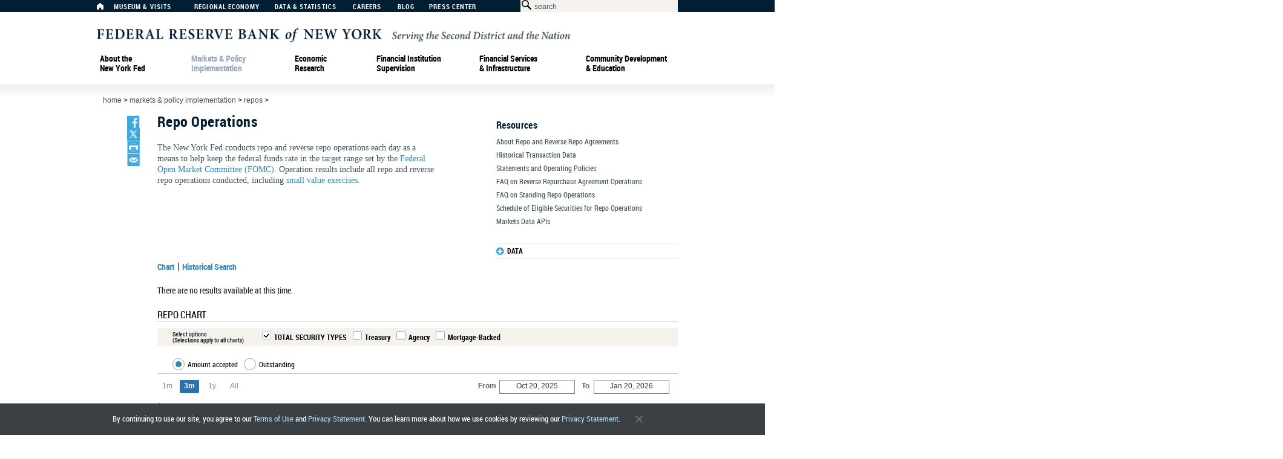

--- FILE ---
content_type: text/html; charset=utf-8
request_url: https://www.newyorkfed.org/markets/desk-operations/repo
body_size: 17428
content:
<!DOCTYPE html>
<html lang="en">
<head>
    
<meta http-equiv="X-UA-Compatible" content="IE=edge,chrome=1">
<meta http-equiv="Content-Type" content="text/html; charset=UTF-8">
<link type="text/css" href="/medialibrary/media/v4/css/basic.css" rel="stylesheet">
<link type="text/css" href="/medialibrary/media/v4/css/reset.css" rel="stylesheet">
<link type="text/css" href="/medialibrary/media/v4/css/960_12_col.css" rel="stylesheet">
<link type="text/css" href="/medialibrary/media/v4/components/styles/components.css" rel="stylesheet">
<link type="text/css" rel="stylesheet" href="/medialibrary/media/v4/js/lib/jquery-ui-1.10.3.custom/css/ui-lightness/jquery-ui-1.10.3.custom.css">
<script type="text/javascript" src="/medialibrary/media/v4/js/lib/jquery-1.10.2.min.js"></script>
<script type="text/javascript" src="/medialibrary/media/v4/js/lib/jquery-ui-1.10.3.custom/js/jquery-ui-1.10.3.custom.min.js"></script>
<script type="text/javascript" src="/medialibrary/media/v4/js/common.js"></script>
<script type="text/javascript" src="/medialibrary/media/v4/js/Accordion.js"></script>
<script data-main="/medialibrary/media/v4/components/components_main" src="/medialibrary/media/v4/components/lib/require.js"></script>

<!--[if IE 6]>
  <script type="application/javascript">window.DMCIEversion=6;</script>
<![endif]-->

<!--[if IE 7]>
  <script type="application/javascript">window.DMCIEversion=7;</script>
<![endif]-->

<!--[if IE 8]>
  <script type="application/javascript">window.DMCIEversion=8;</script>
<![endif]-->

<!--[if gte IE 9]>
  <script type="application/javascript">window.DMCIEversion=9;</script>
<![endif]-->

<meta http-equiv="PRAGMA" content="NO-CACHE">
<link rel="icon" href="/medialibrary/media/favicon.ico" type="image/x-icon">
<link rel="shortcut icon" href="/medialibrary/media/favicon.ico" type="image/x-icon">

<link type="text/css" href="/medialibrary/media/v5/dxt-ui/css/dxt_desktop_print.c7687de8937417888ede.css" rel="stylesheet" media="print"><link type="text/css" href="/medialibrary/media/v5/dxt-ui/css/dxt_app.7cb2998cba1ad4d6ea7b.css" rel="stylesheet" media="screen"><script type="text/javascript" src="/medialibrary/media/v5/dxt-ui/js/dxt_app.7cb2998cba1ad4d6ea7b.js"></script><script>
    nyfedapi.preStart();
    if(document.readyState === "complete") {
        nyfedapi.start();
        
    } else {
        document.addEventListener("DOMContentLoaded", function () {
            nyfedapi.start();
        }, false);
    }
</script>
<link type="text/css" href="/medialibrary/media/responsive/custom.css" rel="stylesheet">




    <title>Repo Operations - FEDERAL RESERVE BANK of NEW YORK</title>
<base href="/markets/desk-operations/repo">

<style>
#repo_operations_intro {margin-bottom: 50px;}
</style>            <meta name="keywords" content="" />
            <meta name="description" content="" />
        
                              <script>!function(a){var e="https://s.go-mpulse.net/boomerang/",t="addEventListener";if("False"=="True")a.BOOMR_config=a.BOOMR_config||{},a.BOOMR_config.PageParams=a.BOOMR_config.PageParams||{},a.BOOMR_config.PageParams.pci=!0,e="https://s2.go-mpulse.net/boomerang/";if(window.BOOMR_API_key="6S5R6-KN95T-HP8YC-HYFLF-GA6UP",function(){function n(e){a.BOOMR_onload=e&&e.timeStamp||(new Date).getTime()}if(!a.BOOMR||!a.BOOMR.version&&!a.BOOMR.snippetExecuted){a.BOOMR=a.BOOMR||{},a.BOOMR.snippetExecuted=!0;var i,_,o,r=document.createElement("iframe");if(a[t])a[t]("load",n,!1);else if(a.attachEvent)a.attachEvent("onload",n);r.src="javascript:void(0)",r.title="",r.role="presentation",(r.frameElement||r).style.cssText="width:0;height:0;border:0;display:none;",o=document.getElementsByTagName("script")[0],o.parentNode.insertBefore(r,o);try{_=r.contentWindow.document}catch(O){i=document.domain,r.src="javascript:var d=document.open();d.domain='"+i+"';void(0);",_=r.contentWindow.document}_.open()._l=function(){var a=this.createElement("script");if(i)this.domain=i;a.id="boomr-if-as",a.src=e+"6S5R6-KN95T-HP8YC-HYFLF-GA6UP",BOOMR_lstart=(new Date).getTime(),this.body.appendChild(a)},_.write("<bo"+'dy onload="document._l();">'),_.close()}}(),"".length>0)if(a&&"performance"in a&&a.performance&&"function"==typeof a.performance.setResourceTimingBufferSize)a.performance.setResourceTimingBufferSize();!function(){if(BOOMR=a.BOOMR||{},BOOMR.plugins=BOOMR.plugins||{},!BOOMR.plugins.AK){var e=""=="true"?1:0,t="",n="cloxpvixibybi2lqo5mq-f-92f0b77e4-clientnsv4-s.akamaihd.net",i="false"=="true"?2:1,_={"ak.v":"39","ak.cp":"385303","ak.ai":parseInt("322044",10),"ak.ol":"0","ak.cr":8,"ak.ipv":4,"ak.proto":"h2","ak.rid":"39f1b08","ak.r":42170,"ak.a2":e,"ak.m":"","ak.n":"essl","ak.bpcip":"18.221.119.0","ak.cport":57736,"ak.gh":"23.52.43.20","ak.quicv":"","ak.tlsv":"tls1.3","ak.0rtt":"","ak.0rtt.ed":"","ak.csrc":"-","ak.acc":"","ak.t":"1768978265","ak.ak":"hOBiQwZUYzCg5VSAfCLimQ==/jvhkWq6SR4SBBQafhqcLwDdSBAy+xyyjhEJ+tKAhnKtjwXc39jwyRWa9fWRYCoXfYVt9kQOcng3O6EPeK5CxhfEeXRx1ALKoIczGe9odHkJAJ2IcmlZgpjvlDTeTHgeOZAOmTSSoKVhMqTYfip23RVMWBTME/[base64]","ak.pv":"165","ak.dpoabenc":"","ak.tf":i};if(""!==t)_["ak.ruds"]=t;var o={i:!1,av:function(e){var t="http.initiator";if(e&&(!e[t]||"spa_hard"===e[t]))_["ak.feo"]=void 0!==a.aFeoApplied?1:0,BOOMR.addVar(_)},rv:function(){var a=["ak.bpcip","ak.cport","ak.cr","ak.csrc","ak.gh","ak.ipv","ak.m","ak.n","ak.ol","ak.proto","ak.quicv","ak.tlsv","ak.0rtt","ak.0rtt.ed","ak.r","ak.acc","ak.t","ak.tf"];BOOMR.removeVar(a)}};BOOMR.plugins.AK={akVars:_,akDNSPreFetchDomain:n,init:function(){if(!o.i){var a=BOOMR.subscribe;a("before_beacon",o.av,null,null),a("onbeacon",o.rv,null,null),o.i=!0}return this},is_complete:function(){return!0}}}}()}(window);</script></head>
<body>
    <a name="top"></a>
    <div class="container_12">
        <header>
            
   <div id="universal">
   <div id="universal_nav">
      <a title="Home" aria-label="Home" href="/" id="nav-item-1"><span class="icon-home" title="Home"></span></a>
      <a href="/aboutthefed/museum-and-learning-center-visits" aria-label="Museum &amp; Visits" title="Museum &amp; Visits" id="nav-item-3">Museum &amp; Visits</a> 
      <a href="/regional-economy" aria-label="Regional Economy" title="Regional Economy" id="nav-item-4">Regional Economy</a> 
      <a href="/data-and-statistics" aria-label="Data &amp; Statistics" title="Data &amp; Statistics" id="nav-item-5">Data &amp; Statistics</a> 
      <a href="/careers" aria-label="Careers" title="Careers" id="nav-item-15">Careers</a> 
      <a aria-label="Blog" href="http://libertystreeteconomics.newyorkfed.org" aria-label="Liberty Street Economics Blog" title="Liberty Street Economics Blog" target="_blank" class="nav-type-external" id="nav-item-19">Blog</a> 
      <a href="/press" aria-label="Press Center" title="Press Center" id="nav-item-21">Press Center</a>
    </div>
    <div id="searchBar">
      <form action="/search" method="GET" id="search" aria-label="Search Form" title="Search Form">    
        <span class="icon-search"></span><input name="text" type="text" class="search" id="searchbox" title="Search Box" size="35" maxlength="200" />
        <input aria-label="Application" type="hidden" name="application" value="ny_pub" />
        <input aria-label="Sources" type="hidden" name="sources" value="ny_pub" />
        <input aria-label="Search Button" type="submit" id="searchbutton" title="Search Button" value="" />
      </form>
    </div>
  </div>
  <div id="logo" class="new-york-fed-logo">
		<a  aria-label="Federal Reserve Bank of New York" href="/" title="Federal Reserve Bank of New York"><img src="/medialibrary/media/v4/images/new-york-fed-logo.svg" style="width:782px" alt="New York Fed Logo" /></a>
  </div> 


<!-- START : MOBILE HEADER -->
<div id="dxt-mobile-header">

    <div class="dxt-logo-wrapper">
        <div>
            <div class="dxt-logo-wrapper-a">
                <a href="/" class="dxt-logo"></a>
            </div>
        </div>
    </div>

    <div class="dxt-menu-search">



        <div class="dxt-burger">
            <div>
                <a href="#">
                    <div id="nav-icon3">
                        <span></span>
                        <span></span>
                        <span></span>
                        <span></span>
                    </div>
                    Menu
                </a>
                <span></span>
            </div>
        </div>

        <div class="dxt-search-bar-wrapper">
            <span></span>
            <div class="dxt-search-bar"></div>
        </div>

    </div>

    <ul id="dxt-navigation" class="dxt-level-1-list dxt-level-1 nav nav-level-0 nav-type-none" id="nav-list-31">

 <!-- START : LEVEL 1 -->
        <li id="nav-item-32" class="dxt-level-1-item nav nav-level-1 nav-type-megamenu">
            <div class="dxt-level-top">
                <div>
                    <span class="dxt-mobile-menu-controls">
                        <span></span>
                    <span></span>
                    <span></span>
                    <span></span>
                    </span>
                    <a aria-label="About the New York Fed"  href="/aboutthefed" title="About the New York Fed">About&nbsp;the New&nbsp;York&nbsp;Fed</a>
                </div>
            </div>
            <ul class="dxt-level-3-list dxt-level-2 nav nav-level-1 nav-type-megamenu mm-item-content" id="nav-list-32">

                <!-- START : LEVEL 2 -->
                <li class="dxt-level-2-item nav nav-level-2 nav-type-menu">
                    <a aria-label="About the New York Fed" title="About the New York Fed" href="/aboutthefed">About&nbsp;the New&nbsp;York&nbsp;Fed</a>
                </li>
                <!-- END : LEVEL 2 -->

                <li id="nav-item-39" class="dxt-level-3-item nav nav-level-2 nav-type-menu">
                    <a href="/aboutthefed/whatwedo" title="What We Do" aria-label="What We Do">What We Do</a>
                </li>
                <!-- START : LEVEL 3 -->
                <li id="nav-item-34" class="dxt-level-3-item nav nav-level-2 nav-type-menu">
                    <div class="dxt-level-top">
                        <div>
                            <a href="/aboutthefed/who-we-are" title="Who We Are" aria-label="Who We Are">Who We Are</a>
                        </div>
                    </div>
                    <ul class="dxt-bullets dxt-level-4-list dxt-level-3 nav nav-level-2 nav-type-menu" id="nav-list-34">


                        <!-- START : LEVEL 4 -->
                        <li id="nav-item-123" class="dxt-level-4-item nav nav-level-3 nav-type-menu">
                            <a title="Bank Leadership" aria-label="Bank Leadership" href="/aboutthefed/bank-leadership">Bank Leadership</a>
                        </li>
                        <!-- END : LEVEL 4 -->

                        <!-- END : LEVEL 4 -->
                    </ul>
                </li><!-- END : LEVEL 3 -->
                <!-- END : LEVEL 2 -->
                <li id="nav-item-39" class="dxt-level-3-item nav nav-level-2 nav-type-menu">
                    <a aria-label="Communities We Serve" href="/aboutthefed/communities-we-serve" title="Communities We Serve">Communities We Serve</a>
                </li>
                <!-- START : LEVEL 3 -->
                <li id="nav-item-356" class="dxt-level-3-item nav nav-level-2 nav-type-menu">
                    <div class="dxt-level-top">
                        <div>
                            <a title="Governance" aria-label="Governance" href="/aboutthefed/governance">Governance</a>
                        </div>
                    </div>
                    <ul class="dxt-bullets dxt-level-4-list dxt-level-3 nav nav-level-2 nav-type-menu" id="nav-list-357">


                        <!-- START : LEVEL 4 -->
                        <li id="nav-item-127" class="dxt-level-4-item nav nav-level-3 nav-type-menu">
                            <a title="Board of Directors" aria-label="Board of Directors" href="/aboutthefed/org_nydirectors">Board of Directors</a>
                        </li>
                        <!-- END : LEVEL 4 -->

                        <!-- START : LEVEL 4 -->
                        <li id="nav-item-127" class="dxt-level-4-item nav nav-level-3 nav-type-menu">
                            <a href="/aboutthefed/disclosures" title="Disclosures" aria-label="Disclosures">Disclosures</a>
                        </li>
                        <!-- END : LEVEL 4 -->

                        <!-- START : LEVEL 4 -->
                        <li id="nav-item-127" class="dxt-level-4-item nav nav-level-3 nav-type-menu">
                            <a style="vertical-align:top" title="Ethics and Conflicts of Interest" aria-label="Ethics and Conflicts of Interest" href="/aboutthefed/ethics-conflicts-of-interest">Ethics and Conflicts of Interest</a>
                        </li>
                        <!-- END : LEVEL 4 -->
                        <!-- START : LEVEL 4 -->
                        <li id="nav-item-127" class="dxt-level-4-item nav nav-level-3 nav-type-menu">
                            <a aria-label="Annual Financial Statements" href="/aboutthefed/annualreports" title="Annual Financial Statements">Annual Financial Statements</a>
                        </li>
                        <!-- END : LEVEL 4 -->
                        <li id="nav-item-127" class="dxt-level-4-item nav nav-level-3 nav-type-menu">
                            <a aria-label="Org Chart" href="/aboutthefed/org_chart" title="Org Chart">Org Chart</a>
                        </li>

                    </ul>
                </li>
                <!-- END : LEVEL 3 -->

                <!-- START : LEVEL 3 -->
                <li id="nav-item-357" class="dxt-level-3-item nav nav-level-2 nav-type-menu">
                    <div class="dxt-level-top">
                        <div>
                            <span style="padding: 0;font-family: RobotoCondensedBold,Impact,Arial Black,Helvetica,Arial,sans-serif;font-size: 14px;line-height: 16px;color: #fff;text-decoration: none;letter-spacing: .03em;color: #99a5ad;margin-top: 3px;">More About Us</span> 
                        </div>
                    </div>
                    <ul class="dxt-bullets dxt-level-4-list dxt-level-3 nav nav-level-2 nav-type-menu" id="nav-list-357">


                        <!-- START : LEVEL 4 -->
                        <li id="nav-item-127" class="dxt-level-4-item nav nav-level-3 nav-type-menu">
                            <a title="News &amp; Events" aria-label="News &amp; Events" href="/press">News &amp; Events</a>
                        </li>
                        <!-- END : LEVEL 4 -->

                        <!-- START : LEVEL 4 -->
                        <li id="nav-item-127" class="dxt-level-4-item nav nav-level-3 nav-type-menu">
                            <a aria-label="Advisory Groups" href="/aboutthefed/external_committees" title="Advisory Groups">Advisory Groups</a>
                        </li>
                        <!-- END : LEVEL 4 -->

                        <!-- START : LEVEL 4 -->
                        <li id="nav-item-127" class="dxt-level-4-item nav nav-level-3 nav-type-menu">
                            <a aria-label="Vendor Information" href="/aboutthefed/vendor_information" title="Vendor Information">Vendor Information</a>
                        </li>
                        <!-- END : LEVEL 4 -->
                        <!-- START : LEVEL 4 -->
                        <li id="nav-item-127" class="dxt-level-4-item nav nav-level-3 nav-type-menu">
                            <a title="Holiday Schedule" aria-label="Holiday Schedule" href="/aboutthefed/holiday_schedule">Holiday Schedule</a>
                        </li>
                    </ul>
                </li>
                <!-- END : LEVEL 3 -->

                <!-- START : LEVEL CONTENT -->
                <li class="nav nav-level-2 nav-type-menu">
                    <div class="dxt-menu-content">

                        <div class="dxt-menu-content-item dxt-menu-content-item-desc">
                            <p>
                                At the New  York Fed, our mission is to make the U.S. economy stronger and the financial system more stable for all segments of society. We do this by executing monetary policy, providing financial services, supervising banks and conducting research and providing expertise on issues that impact the nation and communities we serve.
                            </p>
                        </div>

                        <div class="dxt-menu-images">

                            <a style="margin: 0 10px 0 10px;" aria-label="New York Innovation Center" href="/aboutthefed/nyic" title="New York Innovation Center" class="dxt-menu-content-item dxt-menu-content-item-image">
                                <img alt="New York Innovation Center" src="/medialibrary/media/images/v4/about_the_fed/innovation-center-mega-menu.jpg" width="144" height="88">
                                <p>The New York Innovation Center bridges the worlds of finance, technology, and innovation and generates insights into high-value central bank-related opportunities.</p>
                            </a>
                            <a aria-label="Freedom of Information request" href="/aboutthefed/freedom-of-information-requests" title="Freedom of Information request" class="dxt-menu-content-item dxt-menu-content-item-image">
                                <img alt="Information Requests" src="/medialibrary/media/images/v4/about_the_fed/mega_menu/atnyf-mm-information-requests.jpg">
                                <p>
                                    Do you have a request for information and records? Learn how to submit it.
                                </p>
                            </a>

                            <a aria-label="History of the New York Fed" href="/aboutthefed/history" title="History of the New York Fed" class="dxt-menu-content-item dxt-menu-content-item-image">
                                <img alt="Gold Vault" src="/medialibrary/media/images/v4/about_the_fed/mega_menu/atnyf_mm_goldvault.jpg">
                                <p>
                                    Learn about the history of the New York Fed and central banking in the United States through articles, speeches, photos and video.
                                </p>
                            </a>

                           

                        </div>

                    </div>
                </li>
                <!-- END : LEVEL CONTENT -->

            </ul>
        </li>
        <!-- END : LEVEL 1 -->  <!-- START : LEVEL 1 -->
        <li id="nav-item-40" class="dxt-level-1-item nav nav-level-1 nav-type-megamenu">
            <div class="dxt-level-top">
                <div>
                    <span class="dxt-mobile-menu-controls">
                        <span></span>
                    <span></span>
                    <span></span>
                    <span></span>
                    </span>
                    <a aria-label="Markets &amp; Policy Implementation" title="Markets &amp; Policy Implementation"  href="/markets" onclick="_sz.push(['event', 'Markets megamenu', 'Click', 'Markets & Policy Implementation top level']);">Markets &amp; Policy Implementation</a>
                </div>
            </div>
            <ul class="dxt-level-2-list dxt-level-2 nav nav-level-1 nav-type-megamenu mm-item-content" id="nav-list-40">

                <!-- START : LEVEL 2 -->
                <li class="dxt-level-2-item nav nav-level-2 nav-type-menu">
                    <a href="/markets" aria-label="Markets & Policy Implementation" title="Markets & Policy Implementation" onclick="_sz.push(['event', 'Markets megamenu', 'Click', 'Markets & Policy Implementation']);">Markets & Policy Implementation</a>
                </li>
                <!-- END : LEVEL 2 -->
                <!-- BEGIN FIRST COLUMN -->
                <li class="dxt-level-2-item nav nav-level-2 nav-type-menu"><div class="dxt-level-top"><a href="/markets/data-hub" aria-label="Markets Data Dashboard" title="Data" onclick="_sz.push(['event', 'Markets megamenu', 'Click', 'Markets Data Dashboard']);">DATA</a></div>
                    <ul class="dxt-level-3-list dxt-level-3 nav nav-level-2 nav-type-menu">
                        <li class="dxt-level-3-item nav nav-level-3 nav-type-menu"><a href="/markets/reference-rates" aria-label="Reference Rates" title="Reference Rates" onclick="_sz.push(['event', 'Markets megamenu', 'Click', 'Reference Rates']);">Reference Rates</a></li>
                            <ul class="dxt-bullets dxt-level-4-list dxt-level-4 nav nav-level-3 nav-type-menu">
                                <li class="dxt-level-4-item nav nav-level-4 nav-type-menu"><a href="/markets/reference-rates/effr" aria-label="Effective Federal Funds Rate" title="Effective Federal Funds Rate" onclick="_sz.push(['event', 'Markets megamenu', 'Click', 'Effective Federal Funds Rate']);">Effective Federal Funds Rate</a></li>
                                <li class="dxt-level-4-item nav nav-level-4 nav-type-menu"><a href="/markets/reference-rates/obfr" aria-label="Overnight Bank Funding Rate" title="Overnight Bank Funding Rate" onclick="_sz.push(['event', 'Markets megamenu', 'Click', 'Overnight Bank Funding Rate']);">Overnight Bank Funding Rate</a></li>
                                <li class="dxt-level-4-item nav nav-level-4 nav-type-menu"><a href="/markets/reference-rates/sofr" aria-label="Secured Overnight Financing Rate" title="Secured Overnight Financing Rate" onclick="_sz.push(['event', 'Markets megamenu', 'Click', 'Secured Overnight Financing Rate']);">Secured Overnight Financing Rate</a></li>
								<li class="dxt-level-4-item nav nav-level-4 nav-type-menu no-bullet-indent"><a href="/markets/reference-rates/sofr-averages-and-index" aria-label="SOFR Averages & Index" title="SOFR Averages & Index" onclick="_sz.push(['event', 'Markets megamenu', 'Click', 'SOFR Averages & Index']);">SOFR Averages & Index</a></li>
                                <li class="dxt-level-4-item nav nav-level-4 nav-type-menu"><a href="/markets/reference-rates/bgcr" aria-label="Broad General Collateral Rate" title="Broad General Collateral Rate" onclick="_sz.push(['event', 'Markets megamenu', 'Click', 'Broad General Collateral Rate']);">Broad General Collateral Rate</a></li>
                                <li class="dxt-level-4-item nav nav-level-4 nav-type-menu"><a href="/markets/reference-rates/tgcr" aria-label="Tri-Party General Collateral Rate" title="Tri-Party General Collateral Rate" onclick="_sz.push(['event', 'Markets megamenu', 'Click', 'Tri-Party General Collateral Rate']);">Tri-Party General Collateral Rate</a></li>
                            </ul>
                        <li class="dxt-level-3-item nav nav-level-3 nav-type-menu"><span class="nav nav-type-label upperlower">Desk Operations</span></li>
                            <ul class="dxt-bullets dxt-level-4-list dxt-level-4 nav nav-level-3 nav-type-menu">
                                <li class="dxt-level-4-item nav nav-level-4 nav-type-menu"><a href="/markets/desk-operations/treasury-securities" aria-label="Treasury Securities Operations" title="Treasury Securities" onclick="_sz.push(['event', 'Markets megamenu', 'Click', 'Treasury Securities Operations']);">Treasury Securities</a></li>
                                <li class="dxt-level-4-item nav nav-level-4 nav-type-menu"><a href="/markets/desk-operations/ambs" aria-label="Agency Mortgage-Backed Securities Operations" title="Agency Mortgage-Backed Securities" onclick="_sz.push(['event', 'Markets megamenu', 'Click', 'Agency Mortgage-Backed Securities Operations']);">Agency Mortgage-Backed Securities</a>
</li>
                                <li class="dxt-level-4-item nav nav-level-4 nav-type-menu"><a href="/markets/desk-operations/repo" aria-label="Repo Operations" title="Repos" onclick="_sz.push(['event', 'Markets megamenu', 'Click', 'Repo Operations']);">Repos</a></li>
                                <li class="dxt-level-4-item nav nav-level-4 nav-type-menu"><a href="/markets/desk-operations/reverse-repo" aria-label="Reverse Repo Operations" title="Reverse Repos" onclick="_sz.push(['event', 'Markets megamenu', 'Click', 'Reverse Repo Operations']);">Reverse Repos</a></li>
                                <li class="dxt-level-4-item nav nav-level-4 nav-type-menu"><a href="/markets/desk-operations/securities-lending" aria-label="Securities Lending Operations" title="Securities Lending" onclick="_sz.push(['event', 'Markets megamenu', 'Click', 'Securities Lending Operations']);">Securities Lending</a></li>
                                <li class="dxt-level-4-item nav nav-level-4 nav-type-menu"><a href="/markets/desk-operations/central-bank-liquidity-swap-operations" aria-label="Central Bank Liquidity Swap Operations" title="Central Bank Liquidity Swaps" onclick="_sz.push(['event', 'Markets megamenu', 'Click', 'Central Bank Liquidity Swap Operations']);">Central Bank Liquidity Swaps</a></li>
                            </ul>
                        <li class="dxt-level-3-item nav nav-level-3 nav-type-menu"><a href="/markets/soma-holdings" aria-label="System Open Market Account Holdings of Domestic Securities" title="System Open Market Account Holdings" onclick="_sz.push(['event', 'Markets megamenu', 'Click', 'System Open Market Account Holdings of Domestic Securities']);">System Open Market Account Holdings</a></li>
                        <li class="dxt-level-3-item nav nav-level-3 nav-type-menu"><a href="/markets/counterparties/primary-dealers-statistics" aria-label="Primary Dealer Statistics" title="Primary Dealer Statistics" onclick="_sz.push(['event', 'Markets megamenu', 'Click', 'Primary Dealer Statistics']);">Primary Dealer Statistics</a></li>
                        <li class="dxt-level-3-item nav nav-level-3 nav-type-menu"><a href="/markets/omo_transaction_data" aria-label="Historical Transaction Data" title="Historical Transaction Data" onclick="_sz.push(['event', 'Markets megamenu', 'Click', 'Historical Transaction Data']);">Historical Transaction Data</a></li>
                    </ul>
                </li>
                <!-- END FIRST COLUMN, BEGIN SECOND COLUMN -->
                <li class="dxt-level-2-item nav nav-level-2 nav-type-menu"><div class="dxt-level-top"><a href="/markets/domestic-market-operations" aria-label="Domestic Market Operations" title="Domestic Market Operations" onclick="_sz.push(['event', 'Markets megamenu', 'Click', 'Domestic Market Operations']);">DOMESTIC MARKET OPERATIONS</a></div>
                    <ul class="dxt-level-3-list dxt-level-3 nav nav-level-2 nav-type-menu">
                        <li class="dxt-level-3-item nav nav-level-3 nav-type-menu"><a href="/markets/domestic-market-operations/monetary-policy-implementation" aria-label="Monetary Policy Implementation" title="Monetary Policy Implementation" onclick="_sz.push(['event', 'Markets megamenu', 'Click', 'Monetary Policy Implementation']);">Monetary Policy Implementation</a></li>
                            <ul class="dxt-bullets dxt-level-4-list dxt-level-4 nav nav-level-3 nav-type-menu">
                                <li class="dxt-level-4-item nav nav-level-4 nav-type-menu"><a href="/markets/domestic-market-operations/monetary-policy-implementation/treasury-securities" aria-label="About Treasury Securities" title="Treasury Securities" onclick="_sz.push(['event', 'Markets megamenu', 'Click', 'About Treasury Securities']);">Treasury Securities</a></li>
                                <li class="dxt-level-4-item nav nav-level-4 nav-type-menu"><a href="/markets/domestic-market-operations/monetary-policy-implementation/agency-mortgage-backed-securities" aria-label="About Agency Mortgage-Backed Securities" title="Agency Mortgage-Backed Securities" onclick="_sz.push(['event', 'Markets megamenu', 'Click', 'About Agency Mortgage-Backed Securities']);">Agency Mortgage-Backed Securities</a></li>
                                <li class="dxt-level-4-item nav nav-level-4 nav-type-menu"><a href="/markets/domestic-market-operations/monetary-policy-implementation/agency-commercial-mortgage-backed-securities" aria-label="About Agency Commercial Mortgage-Backed Securities" title="Agency Commercial Mortgage-Backed Securities" onclick="_sz.push(['event', 'Markets megamenu', 'Click', 'About Agency Commercial Mortgage-Backed Securities']);">Agency Commercial Mortgage-Backed Securities</a></li>
                                <li class="dxt-level-4-item nav nav-level-4 nav-type-menu"><a href="/markets/domestic-market-operations/monetary-policy-implementation/agency-debt-securities" aria-label="About Agency Debt Securities" title="Agency Debt Securities" onclick="_sz.push(['event', 'Markets megamenu', 'Click', 'About Agency Debt Securities']);">Agency Debt Securities</a></li>
                                <li class="dxt-level-4-item nav nav-level-4 nav-type-menu"><a href="/markets/domestic-market-operations/monetary-policy-implementation/repo-reverse-repo-agreements" aria-label="About Repo and Reverse Repo Agreements" title="Repos & Reverse Repos" onclick="_sz.push(['event', 'Markets megamenu', 'Click', 'About Repo and Reverse Repo Agreements']);">Repos & Reverse Repos</a></li>
                                <li class="dxt-level-4-item nav nav-level-4 nav-type-menu"><a href="/markets/domestic-market-operations/monetary-policy-implementation/securities-lending" aria-label="About Securities Lending" title="Securities Lending" onclick="_sz.push(['event', 'Markets megamenu', 'Click', 'About Securities Lending']);">Securities Lending</a></li>
                            </ul>
                        <li class="dxt-level-3-item nav nav-level-3 nav-type-menu"><a href="/banking/discountwindow" aria-label="Discount Window" title="Discount Window" onclick="_sz.push(['event', 'Markets megamenu', 'Click', 'Discount Window']);">Discount Window</a></li>
                        <li class="dxt-level-3-item nav nav-level-3 nav-type-menu"><a href="/markets/treasury-debt-auctions-and-buybacks-as-fiscal-agent" aria-label="Treasury Debt Auctions and Buybacks as Fiscal Agent" title="Treasury Debt Auctions & Buybacks" onclick="_sz.push(['event', 'Markets megamenu', 'Click', 'Treasury Debt Auctions and Buybacks as Fiscal Agent']);">Treasury Debt Auctions & Buybacks<br>as Fiscal Agent</a>
</li>
                <br><br>   
                <li class="dxt-level-3-item nav nav-level-3 nav-type-menu"><a href="/markets/international-market-operations" aria-label="International Market Operations" title="International Market Operations" onclick="_sz.push(['event', 'Markets megamenu', 'Click', 'International Market Operations']);">INTERNATIONAL MARKET OPERATIONS</a></li>
                    <li class="dxt-level-3-item nav nav-level-3 nav-type-menu"><a href="/markets/international-market-operations/foreign-exchange-operations" aria-label="Foreign Exchange Operations" title="Foreign Exchange" onclick="_sz.push(['event', 'Markets megamenu', 'Click', 'Foreign Exchange Operations']);">Foreign Exchange</a></li>
                        <li class="dxt-level-3-item nav nav-level-3 nav-type-menu"><a href="/markets/international-market-operations/foreign-reserves-management" aria-label="Foreign Reserves Management" title="Foreign Reserves Management" onclick="_sz.push(['event', 'Markets megamenu', 'Click', 'Foreign Reserves Management']);">Foreign Reserves Management</a></li>
                        <li class="dxt-level-3-item nav nav-level-3 nav-type-menu"><a href="/markets/international-market-operations/central-bank-swap-arrangements" aria-label="Central Bank Swap Arrangements" title="Central Bank Swap Arrangements" onclick="_sz.push(['event', 'Markets megamenu', 'Click', 'Central Bank Swap Arrangements']);">Central Bank Swap Arrangements</a></li>
                 </ul></li>
                <!-- END SECOND COLUMN, BEGIN THIRD COLUMN -->        
                <li class="dxt-level-2-item nav nav-level-2 nav-type-menu"><span class="nav nav-type-label">ACROSS MARKETS</span>
                    <ul class="dxt-level-3-list dxt-level-3 nav nav-level-2 nav-type-menu">
                        <li class="dxt-level-3-item nav nav-level-3 nav-type-menu"><a href="/markets/op_policies" aria-label="Desk Statements & Operating Policies" title="Statements & Operating Policies" onclick="_sz.push(['event', 'Markets megamenu', 'Click', 'Desk Statements & Operating Policies']);">Statements & Operating Policies</a></li>
                        <li class="dxt-level-3-item nav nav-level-3 nav-type-menu"><a href="/markets/market-intelligence" aria-label="Market Intelligence" title="Market Intelligence" onclick="_sz.push(['event', 'Markets megamenu', 'Click', 'Market Intelligence']);">Market Intelligence</a>
                            <ul class="dxt-bullets dxt-level-4-list dxt-level-4 nav nav-level-3 nav-type-menu">
                                <li class="dxt-level-4-item nav nav-level-4 nav-type-menu"><a href="/markets/market-intelligence/survey-of-market-expectations" aria-label="Survey of Market Expectations" title="Survey of Market Expectations" onclick="_sz.push(['event', 'Markets megamenu', 'Click', 'Survey of Market Expectations']);">Survey of Market Expectations</a></li>
                            </ul>
                        </li>
                        <li class="dxt-level-3-item nav nav-level-3 nav-type-menu"><a href="/markets/annual_reports" aria-label="Annual Report on Open Market Operations" title="Annual Reports" onclick="_sz.push(['event', 'Markets megamenu', 'Click', 'Annual Report on Open Market Operations']);">Annual Reports</a></li>
                        <li class="dxt-level-3-item nav nav-level-3 nav-type-menu"><a href="/markets/counterparties" aria-label="Counterparties" title="Counterparties" onclick="_sz.push(['event', 'Markets megamenu', 'Click', 'Counterparties']);">Counterparties</a>
                            <ul class="dxt-bullets dxt-level-4-list dxt-level-4 nav nav-level-3 nav-type-menu">
                                <li class="dxt-level-4-item nav nav-level-4 nav-type-menu"><a href="/markets/primarydealers" aria-label="Primary Dealers" title="Primary Dealers" onclick="_sz.push(['event', 'Markets megamenu', 'Click', 'Primary Dealers']);">Primary Dealers</a></li>
                                <li class="dxt-level-4-item nav nav-level-4 nav-type-menu"><a href="/markets/standing-repo-counterparties" aria-label="Standing Repo Counterparties" title="Standing Repo Counterparties" onclick="_sz.push(['event', 'Markets megamenu', 'Click', 'Standing Repo Counterparties']);">Standing Repo Counterparties</a></li>
                                <li class="dxt-level-4-item nav nav-level-4 nav-type-menu"><a href="/markets/rrp_counterparties" aria-label="Reverse Repo Counterparties" title="Reverse Repo Counterparties" onclick="_sz.push(['event', 'Markets megamenu', 'Click', 'Reverse Repo Counterparties']);">Reverse Repo Counterparties</a></li>
                                <li class="dxt-level-4-item nav nav-level-4 nav-type-menu"><a href="/markets/counterparties/foreign-exchange-counterparties" aria-label="Foreign Exchange Counterparties" title="Foreign Exchange Counterparties" onclick="_sz.push(['event', 'Markets megamenu', 'Click', 'Foreign Exchange Counterparties']);">Foreign Exchange Counterparties</a></li>
                                <li class="dxt-level-4-item nav nav-level-4 nav-type-menu"><a href="/markets/counterparties/foreign-reserves-management" aria-label="Foreign Reserves Management Counterparties" title="Foreign Reserves Management Counterparties" onclick="_sz.push(['event', 'Markets megamenu', 'Click', 'Foreign Reserves Management Counterparties']);">Foreign Reserves Management Counterparties</a></li>
                             </ul></li>
                        <li class="dxt-level-3-item nav nav-level-3 nav-type-menu"><a href="/markets/operational-readiness" aria-label="Operational Readiness" title="Operational Readiness" onclick="_sz.push(['event', 'Markets megamenu', 'Click', 'Operational Readiness']);">Operational Readiness</a></li>
						<li class="dxt-level-3-item nav nav-level-3 nav-type-menu"><a href="/markets/central-bank-and-international-account-services" aria-label="Central Bank & International Account Services" title="Central Bank & International Account Services" onclick="_sz.push(['event', 'Markets megamenu', 'Click', 'Central Bank & International Account Services']);">Central Bank & International Account Services</a></li>
                        <li class="dxt-level-3-item nav nav-level-3 nav-type-menu"><a href="/markets/programs-archive" aria-label="Programs Archive" title="Programs Archive" onclick="_sz.push(['event', 'Markets megamenu', 'Click', 'Programs Archive']);">Programs Archive</a></li>
                    </ul>
                </li>
                <!-- END THIRD COLUMN -->  

            </ul>
        </li>
        <!-- END : LEVEL 1 -->

<style>
ul#dxt-navigation ul#nav-list-40 > li:nth-child(4) {
	position: relative;
	right: 0px !important;
	top: 10px !important;
	margin-top: 4px !important;
}
.upperlower {text-transform: capitalize !important;}
ul#dxt-navigation ul#nav-list-40 li.nav-level-4 {
	margin: 8px 5px 0;
	list-style-type: disc;
	list-style-position: outside;
}
/* Chrome version 29 and above */
@media screen and (-webkit-min-device-pixel-ratio:0)
and (min-resolution:.001dpcm) {
ul#dxt-navigation ul#nav-list-40.mm-item-content:before{ bottom:20px; right:63px; }
}
@supports (-moz-appearance:none) {
ul#dxt-navigation ul#nav-list-40.mm-item-content:before{ bottom:41px; right:150px; }
}
</style>  <!-- START : LEVEL 1 -->
        <li id="nav-item-84" class="dxt-level-1-item nav nav-level-1 nav-type-megamenu mm-item">
            <div class="dxt-level-top">
                <div>
                    <span class="dxt-mobile-menu-controls">
                        <span></span>
                    <span></span>
                    <span></span>
                    <span></span>
                    </span>
                    <a title="Economic Research" aria-label="Economic Research" href="/research" onclick="_sz.push(['event', 'Research Megamenu', 'Click', 'Economic Research top level']);">Economic Research</a>
                </div>
            </div>
            <ul class="dxt-level-2-list dxt-level-2 nav nav-level-1 nav-type-megamenu mm-item-content" id="nav-list-84">

                <!-- START : LEVEL 2 -->
                <li class="dxt-level-2-item nav nav-level-2 nav-type-menu">
                    <a title="Economic Research" aria-label="Economic Research" href="/research" onclick="_sz.push(['event', 'Research Megamenu', 'Click', 'Economic Research']);">Economic Research</a>
                </li>
                <!-- END : LEVEL 2 -->
				
				
                <!-- BEGIN FIRST COLUMN -->
                <li class="dxt-level-2-item nav nav-level-2 nav-type-menu"><span class="nav nav-type-label">U.S. Economy</span>
                    <ul class="dxt-level-3-list dxt-level-3 nav nav-level-2 nav-type-menu">
                        <li class="dxt-level-3-item nav nav-level-3 nav-type-menu"><span class="nav nav-type-label upperlower">Consumer Expectations &amp; Behavior</span></li>
                            <ul class="dxt-bullets dxt-level-4-list dxt-level-4 nav nav-level-3 nav-type-menu">
                                <li class="dxt-level-4-item nav nav-level-4 nav-type-menu"><a title="Survey of Consumer Expectations" aria-label="Survey of Consumer Expectations" href="/microeconomics/sce#/" onclick="_sz.push(['event', 'Research Megamenu', 'Click', 'Survey of Consumer Expectations']);">Survey of Consumer Expectations</a></li>
                                <li class="dxt-level-4-item nav nav-level-4 nav-type-menu"><a title="Household Debt &amp; Credit Report" aria-label="Household Debt &amp; Credit Report" href="/microeconomics/hhdc" onclick="_sz.push(['event', 'Research Megamenu', 'Click', 'Household Debt & Credit Report']);">Household Debt &amp; Credit Report</a></li>
                                <li class="dxt-level-4-item nav nav-level-4 nav-type-menu"><a title="Home Price Changes" aria-label="Home Price Changes" href="/research/home-price-index" onclick="_sz.push(['event', 'Research Megamenu', 'Click', 'Home Price Changes']);">Home Price Changes</a></li>								
                      </ul>
                        <li class="dxt-level-3-item nav nav-level-3 nav-type-menu"><span class="nav nav-type-label upperlower">Growth &amp; Inflation</span></li>
                            <ul class="dxt-bullets dxt-level-4-list dxt-level-4 nav nav-level-3 nav-type-menu">
                                <li class="dxt-level-4-item nav nav-level-4 nav-type-menu"><a title="Economic Heterogeneity Indicators" aria-label="Economic Heterogeneity Indicators" href="/research/economic-heterogeneity-indicators" onclick="_sz.push(['event', 'Research Megamenu', 'Click', 'Economic Heterogeneity Indicators']);">Economic Heterogeneity Indicators (EHIs)</a></li>
                                <li class="dxt-level-4-item nav nav-level-4 nav-type-menu"><a title="Multivariate Core Trend Inflation" aria-label="Multivariate Core Trend Inflation" href="/research/policy/mct#--:mct-inflation:trend-inflation" onclick="_sz.push(['event', 'Research Megamenu', 'Click', 'Multivariate Core Trend Inflation']);">Multivariate Core Trend Inflation</a></li>
                                <li class="dxt-level-4-item nav nav-level-4 nav-type-menu"><a title="New York Fed DSGE Model" aria-label="New York Fed DSGE Model" href="/research/policy/dsge#/interactive" onclick="_sz.push(['event', 'Research Megamenu', 'Click', 'New York Fed DSGE Model']);">New York Fed DSGE Model</a></li>
                                <li class="dxt-level-4-item nav nav-level-4 nav-type-menu"><a title="New York Fed Staff Nowcast" aria-label="New York Fed Staff Nowcast" href="/research/policy/nowcast#/nowcast" onclick="_sz.push(['event', 'Research Megamenu', 'Click', 'New York Fed Staff Nowcast']);">New York Fed Staff Nowcast</a></li>
                                <li class="dxt-level-4-item nav nav-level-4 nav-type-menu"><a title="R-star: Natural Rate of Interest" aria-label="R-star: Natural Rate of Interest" href="/research/policy/rstar " onclick="_sz.push(['event', 'Research Megamenu', 'Click', 'R-star: Natural Rate of Interest']);">R-star: Natural Rate of Interest</a></li>
                             
                            </ul>
                        <li class="dxt-level-3-item nav nav-level-3 nav-type-menu"><span class="nav nav-type-label upperlower">Labor Market</span></li>
                            <ul class="dxt-bullets dxt-level-4-list dxt-level-4 nav nav-level-3 nav-type-menu">
                                    <li class="dxt-level-4-item nav nav-level-4 nav-type-menu"><a title="Labor Market for Recent College Graduates" aria-label="Labor Market for Recent College Graduates" href="/research/college-labor-market#--:explore:unemployment" onclick="_sz.push(['event', 'Research Megamenu', 'Click', 'Labor Market for Recent College Graduates']);">Labor Market for Recent College Graduates</a></li>
<li class="dxt-level-4-item nav nav-level-4 nav-type-menu"><a title="Labor Market Tightness Index" aria-label="Labor Market Tightness Index" href="/research/labor-market-tightness/#interactive" onclick="_sz.push(['event', 'Research Megamenu', 'Click', 'Labor Market Tightness Index']);">Labor Market Tightness Index</a></li>
                            

                            </ul>
						<li class="dxt-level-3-item nav nav-level-3 nav-type-menu"><span class="nav nav-type-label upperlower">Financial Stability</span></li>
                            <ul class="dxt-bullets dxt-level-4-list dxt-level-4 nav nav-level-3 nav-type-menu">
                                <li class="dxt-level-4-item nav nav-level-4 nav-type-menu"><a title="Corporate Bond Market Distress Index" aria-label="Corporate Bond Market Distress Index" href="/research/policy/cmdi#/interactive" onclick="_sz.push(['event', 'Research Megamenu', 'Click', 'Corporate Bond Market Distress Index']);">Corporate Bond Market Distress Index</a></li>
<li class="dxt-level-4-item nav nav-level-4 nav-type-menu"><a title="Losses from Natural Disasters" aria-label="Losses from Natural Disasters" href="/research/policy/natural-disaster-losses " onclick="_sz.push(['event', 'Research Megamenu', 'Click', 'Losses from Natural Disasters']);">Losses from Natural Disasters</a></li>

                                <li class="dxt-level-4-item nav nav-level-4 nav-type-menu"><a title="Outlook-at-Risk" aria-label="Outlook-at-Risk" href="/research/policy/outlook-at-risk#root:growth-at-risk" onclick="_sz.push(['event', 'Research Megamenu', 'Click', 'Outlook-at-Risk']);">Outlook-at-Risk</a></li>
                                <li class="dxt-level-4-item nav nav-level-4 nav-type-menu"><a title="Treasury Term Premia" aria-label="Treasury Term Premia" href="/research/data_indicators/term-premia-tabs#/interactive" onclick="_sz.push(['event', 'Research Megamenu', 'Click', 'Treasury Term Premia']);">Treasury Term Premia</a></li>
                                <li class="dxt-level-4-item nav nav-level-4 nav-type-menu"><a title="Yield Curve as a Leading Indicator" aria-label="Yield Curve as a Leading Indicator" href="/research/capital_markets/ycfaq#/interactive" onclick="_sz.push(['event', 'Research Megamenu', 'Click', 'Yield Curve as a Leading Indicator']);">Yield Curve as a Leading Indicator</a></li>
                            </ul>
						<li class="dxt-level-3-item nav nav-level-3 nav-type-menu"><span class="nav nav-type-label upperlower">Banking</span></li>
                            <ul class="dxt-bullets dxt-level-4-list dxt-level-4 nav nav-level-3 nav-type-menu">
                                <li class="dxt-level-4-item nav nav-level-4 nav-type-menu"><a title="Banking Research Data Sets" aria-label="Banking Research Data Sets" href="/research/banking_research/datasets" onclick="_sz.push(['event', 'Research Megamenu', 'Click', 'Banking Research Data Sets']);">Banking Research Data Sets</a></li>
                                <li class="dxt-level-4-item nav nav-level-4 nav-type-menu"><a title="Quarterly Trends for Consolidated U.S. Banking Organizations" aria-label="Quarterly Trends for Consolidated U.S. Banking Organizations" href="/research/banking_research/quarterly_trends" onclick="_sz.push(['event', 'Research Megamenu', 'Click', 'Quarterly Trends for Consolidated U.S. Banking Organizations']);">Quarterly Trends for Consolidated U.S. Banking Organizations</a></li>
                                   <li class="dxt-level-4-item nav nav-level-4 nav-type-menu"><a title="Reserve Demand Elasticity" aria-label="Reserve Demand Elasticity" href="/research/reserve-demand-elasticity" onclick="_sz.push(['event', 'Research Megamenu', 'Click', 'Reserve Demand Elasticity']);">Reserve Demand Elasticity</a></li>
                            </ul>
						 
                    </ul>
                </li>
				
				
				
				
				
				
				
                <!-- END FIRST COLUMN, BEGIN SECOND COLUMN -->
                <li class="dxt-level-2-item nav nav-level-2 nav-type-menu"><div class="dxt-level-top"><a title="Regional Economy" aria-label="Regional Economy" href="/regional-economy" onclick="_sz.push(['event', 'Research Megamenu', 'Click', 'Regional Economy']);">REGIONAL ECONOMY</a></div>
                    <ul class="dxt-level-3-list dxt-level-3 nav nav-level-2 nav-type-menu">
                                <li class="dxt-level-3-item nav nav-level-3 nav-type-menu"><a title="Empire State Manufacturing Survey" aria-label="Empire State Manufacturing Survey" href="/survey/empire/empiresurvey_overview" onclick="_sz.push(['event', 'Research Megamenu', 'Click', 'Empire State Manufacturing Survey']);">Empire State Manufacturing Survey</a></li>
                                <li class="dxt-level-3-item nav nav-level-3 nav-type-menu"><a title="Business Leaders Survey" aria-label="Business Leaders Survey" href="/survey/business_leaders/bls_overview " onclick="_sz.push(['event', 'Research Megamenu', 'Click', 'Business Leaders Survey']);">Business Leaders Survey</a></li>
                                <li class="dxt-level-3-item nav nav-level-3 nav-type-menu"><a title="Regional Business Surveys: Special Topics" aria-label="Regional Business Surveys: Special Topics" href="/survey/business_leaders/Supplemental_Survey_Report" onclick="_sz.push(['event', 'Research Megamenu', 'Click', 'Regional Business Surveys: Special Topics']);">Regional Business Surveys: Special Topics</a></li>
                                <li class="dxt-level-3-item nav nav-level-3 nav-type-menu"><a title="Regional Employment Trends" aria-label="Regional Employment Trends" href="/research/regional_economy/regional-employment#/interactive" onclick="_sz.push(['event', 'Research Megamenu', 'Click', 'Regional Employment Trends']);">Regional Employment Trends</a></li>
                                <li class="dxt-level-3-item nav nav-level-3 nav-type-menu"><a title="Early Benchmarked Employment Data" aria-label="Early Benchmarked Employment Data" href="/research/regional_economy/early-benchmarked-employment" onclick="_sz.push(['event', 'Research Megamenu', 'Click', 'Early Benchmarked Employment Data']);">Early Benchmarked Employment Data</a></li>
                           
						<li class="dxt-level-3-item nav nav-level-3 nav-type-menu"><span class="nav nav-type-label upperlower top-20px">INTERNATIONAL ECONOMY</span></li>
                                <li class="dxt-level-3-item nav nav-level-3 nav-type-menu"><a title="Global Supply Chain Pressure Index" aria-label="Global Supply Chain Pressure Index" href="/research/policy/gscpi#/interactive" onclick="_sz.push(['event', 'Research Megamenu', 'Click', 'Global Supply Chain Pressure Index']);">Global Supply Chain Pressure Index</a></li>
                                
                             
						
                 </ul></li>
				
				
				
				
				
                <!-- END SECOND COLUMN, BEGIN THIRD COLUMN -->        
                <li class="dxt-level-2-item nav nav-level-2 nav-type-menu"><span class="nav nav-type-label">RESEARCHERS</span>
					<ul class="dxt-level-3-list dxt-level-3 nav nav-level-2 nav-type-menu">
                    		<ul class="dxt-level-3-list dxt-level-3 nav nav-level-2 nav-type-menu">
                    			<li class="dxt-level-3-item nav nav-level-3 nav-type-menu"><a title="Staff Economists" aria-label="Staff Economists" href="/research/economists" onclick="_sz.push(['event', 'Research Megamenu', 'Click', 'Staff Economists']);">Staff Economists</a></li>
                        		<li class="dxt-level-3-item nav nav-level-3 nav-type-menu"><a title="Visiting Scholars" aria-label="Visiting Scholars" href="/research/economists/visitors" onclick="_sz.push(['event', 'Research Megamenu', 'Click', 'Visiting Scholars']);">Visiting Scholars</a></li>
                        		<li class="dxt-level-3-item nav nav-level-3 nav-type-menu"><a title="Resident Scholars" aria-label="Resident Scholars" href="/research/resident_scholar" onclick="_sz.push(['event', 'Research Megamenu', 'Click', 'Resident Scholars']);">Resident Scholars</a></li>
                    		</ul>
					<li class="dxt-level-3-item nav nav-level-3 nav-type-menu top-20px"><a title="Publications" aria-label="Publications" href="/research/publication_annuals" onclick="_sz.push(['event', 'Research Megamenu', 'Click', 'Publications']);">PUBLICATIONS</a></li>
							<ul class="dxt-level-3-list dxt-level-3 nav nav-level-2 nav-type-menu">
                    			<li class="dxt-level-3-item nav nav-level-3 nav-type-menu"><a title="Liberty Street Economics" aria-label="Liberty Street Economics" href="https://libertystreeteconomics.newyorkfed.org/" onclick="_sz.push(['event', 'Research Megamenu', 'Click', 'Liberty Street Economics']);">Liberty Street Economics</a></li>
                        		<li class="dxt-level-3-item nav nav-level-3 nav-type-menu"><a title="Staff Reports" aria-label="Staff Reports" href="/research/staff_reports" onclick="_sz.push(['event', 'Research Megamenu', 'Click', 'Staff Reports']);">Staff Reports</a></li>
                        		<li class="dxt-level-3-item nav nav-level-3 nav-type-menu"><a title="Economic Policy Review" aria-label="Economic Policy Review" href="/research/epr" onclick="_sz.push(['event', 'Research Megamenu', 'Click', 'Economic Policy Review']);">Economic Policy Review</a></li>
<li class="dxt-level-3-item nav nav-level-3 nav-type-menu"><a title="Outside Journals" aria-label="Outside Journals" href="/research/outside_journals" onclick="_sz.push(['event', 'Research Megamenu', 'Click', 'Outside Journals']);">Outside Journals</a></li>
                    		</ul>
					<li class="dxt-level-3-item nav nav-level-3 nav-type-menu"><span class="nav nav-type-label upperlower top-20px">RESEARCH CENTERS</span></li>
							<ul class="dxt-level-3-list dxt-level-3 nav nav-level-2 nav-type-menu">
                    			<li class="dxt-level-3-item nav nav-level-3 nav-type-menu"><a title="Applied Macroeconomics & Econometrics Center (AMEC)" aria-label="Applied Macroeconomics & Econometrics Center (AMEC)" href="/research/amec" onclick="_sz.push(['event', 'Research Megamenu', 'Click', 'Applied Macroeconomics & Econometrics Center (AMEC)']);">Applied Macroeconomics<br>&amp; Econometrics Center (AMEC)</a></li>
                        		<li class="dxt-level-3-item nav nav-level-3 nav-type-menu"><a title="Center for Microeconomic Data (CMD)" aria-label="Center for Microeconomic Data (CMD)" href="/microeconomics" onclick="_sz.push(['event', 'Research Megamenu', 'Click', 'Center for Microeconomic Data (CMD)']);">Center for Microeconomic Data (CMD)</a></li>
                    		</ul>
				<li class="dxt-level-3-item nav nav-level-3 nav-type-menu"><span class="nav nav-type-label upperlower top-20px">CALENDAR</span></li>
							<ul class="dxt-level-3-list dxt-level-3 nav nav-level-2 nav-type-menu">
                    			<li class="dxt-level-3-item nav nav-level-3 nav-type-menu"><a title="Economic Indicators Calendar" aria-label="Economic Indicators Calendar" href="/research/calendars/nationalecon_cal" onclick="_sz.push(['event', 'Research Megamenu', 'Click', 'Economic Indicators Calendar']);">Economic Indicators Calendar</a></li>
                    		</ul>
					</ul>
                </li>
                <!-- END THIRD COLUMN -->  

            </ul>
        </li>
        <!-- END : LEVEL 1 -->

<style>
.dxt-menu-content .dxt-menu-images .dxt-menu-content-item {
	height: 230px;
}
</style>
  <!-- START : LEVEL 1 -->
        <li id="nav-item-90" class="dxt-level-1-item nav nav-level-1 nav-type-megamenu">
            <div class="dxt-level-top">
                <div>
                    <span class="dxt-mobile-menu-controls">
                        <span></span>
                    <span></span>
                    <span></span>
                    <span></span>
                    </span>
                    <a href="/financial-institution-supervision" title="Financial Institution Supervision">Financial Institution Supervision</a>
                </div>
            </div>
            <ul id="nav-list-90" class="dxt-level-3-list dxt-level-2 nav nav-level-1 nav-type-megamenu mm-item-content">

                <!-- START : LEVEL 2 -->
                <li class="dxt-level-2-item nav nav-level-2 nav-type-menu">
                    <a href="/financial-institution-supervision" title="Financial Institution Supervision">Financial Institution Supervision</a>
                </li>
                <!-- END : LEVEL 2 -->

                <!-- START : LEVEL 3 -->
                <li id="nav-item-92" class="dxt-level-3-item nav nav-level-2 nav-type-menu">
                    <div class="dxt-level-top">
                        <div>
                            <a href="/banking/supervisionregulate" title="Supervision &amp; Regulation">Supervision &amp; Regulation</a>
                        </div>
                    </div>
                    <ul id="nav-list-92" class="dxt-bullets dxt-level-4-list dxt-level-3 nav nav-level-2 nav-type-menu">

                        <!-- START : LEVEL 4 -->
                        <li class="dxt-level-4-item nav nav-level-3 nav-type-menu" id="nav-item-151">
                            <a href="/banking/circulars" title="Circulars">Circulars</a>
                        </li>
                        <!-- END : LEVEL 4 -->

                        <!-- START : LEVEL 4 -->
                        <li class="dxt-level-4-item nav nav-level-3 nav-type-menu" id="nav-item-150">
                            <a href="/banking/regulations" title="Regulations">Regulations</a>
                        </li>
                        <!-- END : LEVEL 4 -->

                    </ul>
                </li>
                <!-- END : LEVEL 3 -->

                <!-- START : LEVEL 3 -->
                <li class="dxt-level-3-item nav nav-level-2 nav-type-menu" id="nav-item-93">
                    <div class="dxt-level-top">
                        <div>
                            <a href="/banking/reporting_formsinstruct" title="Reporting Forms &amp; Instructions">Reporting Forms &amp; Instructions</a>
                        </div>
                    </div>
                    <ul id="nav-list-93" class="dxt-bullets dxt-level-4-list dxt-level-3 nav nav-level-2 nav-type-menu">

                        <!-- START : LEVEL 4 -->
                        <li id="nav-item-156" class="dxt-level-4-item nav nav-level-3 nav-type-menu">
                            <a href="/banking/reportingforms" title="Reporting Forms">Reporting Forms</a>
                        </li>
                        <!-- END : LEVEL 4 -->

                        <!-- START : LEVEL 4 -->
                        <li class="dxt-level-4-item nav nav-level-3 nav-type-menu" id="nav-item-157">
                            <a href="/banking/regrept/regrept" title="Correspondence">Correspondence</a>
                        </li>
                        <!-- END : LEVEL 4 -->

                    </ul>
                </li>
                <!-- END : LEVEL 3 -->

                <!-- START : LEVEL 3 -->
                <li class="dxt-level-3-item nav nav-level-2 nav-type-menu" id="nav-item-94">
                    <a href="/banking/ba" title="Bank Applications">Bank Applications</a>
                </li>
                <!-- END : LEVEL 3 -->

                <!-- START : LEVEL 3 -->
                <li class="dxt-level-3-item nav nav-level-2 nav-type-menu" id="nav-item-158">
                    <div class="dxt-level-top">
                        <div>
                            <a href="/banking/protection" title="Consumer Protection">Consumer Protection</a>
                        </div>
                    </div>
                    <ul class="dxt-bullets dxt-level-4-list dxt-level-3 nav nav-level-2 nav-type-menu" id="nav-list-158">

                        <!-- START : LEVEL 4 -->
                        <li class="dxt-level-4-item nav nav-level-3 nav-type-menu" id="nav-item-159">
                            <a href="/outreach-and-education/community-development/community-reinvestment-act" title="Community Reinvestment Act">Community Reinvestment Act</a>
                        </li>
                        <!-- END : LEVEL 4 -->

                        <!-- START : LEVEL 4 -->
                        <li id="nav-item-160" class="dxt-level-4-item nav nav-level-3 nav-type-menu">
                            <a href="/banking/frauds_scams" title="Frauds and Scams">Frauds and Scams</a>
                        </li>
                        <!-- END : LEVEL 4 -->

                    </ul>
                </li>
                <!-- END : LEVEL 3 -->

                <!-- START : LEVEL CONTENT -->
                <li class="nav nav-level-2 nav-type-menu">
                    <div class="dxt-menu-content">

                        <div class="dxt-menu-content-item dxt-menu-content-item-desc">
                            <p>
                                As part of our core mission, we supervise and regulate financial institutions in the Second District. Our primary objective is to maintain a safe and competitive U.S. and global banking system.
                            </p>
                        </div>

                        <div class="dxt-menu-images">

                            <a href="/governance-and-culture-reform" title="The Governance &amp; Culture Reform" class="dxt-menu-content-item dxt-menu-content-item-image">
                                <img src="/medialibrary/media/images/v4/fisg/mega_menu/governance-culture-reform-140x88.jpg" alt="The Governance &amp; Culture Reform " title="The Governance &amp; Culture Reform " />
                                <p>
                                    The Governance & Culture Reform hub is designed to foster discussion about corporate governance and the reform of culture and behavior in the financial services industry.
                                </p>
                            </a>

                            <a href="/banking/reporting_formsinstruct" title="Need to file a report with the New York Fed?" class="dxt-menu-content-item dxt-menu-content-item-image">
                                <img src="/medialibrary/media/images/v4/fisg/mega_menu/fisg_mm_reportingforms.jpg" alt="Need to file a report with the New York Fed?" title="Need to file a report with the New York Fed?" />
                                <p>
                                    Need to file a report with the New York Fed? Here are all of the forms, instructions and other information related to regulatory and statistical reporting in one spot.
                                </p>
                            </a>

                            <a href="/banking/protection" title="Frauds and Scams" class="dxt-menu-content-item dxt-menu-content-item-image">
                                <img src="/medialibrary/media/images/v4/fisg/mega_menu/fisg_mm_consumerprotection.jpg" alt="Frauds and Scams" title="Frauds and Scams" />
                                <p>
                                    The New York Fed works to protect consumers as well as provides information and resources on how to avoid and report specific scams.
                                </p>
                            </a>

                        </div>

                    </div>
                </li>
                <!-- END : LEVEL CONTENT -->

            </ul>
        </li>
        <!-- END : LEVEL 1 --> <!-- START : LEVEL 1 -->
        <li id="nav-item-96" class="dxt-level-1-item nav nav-level-1 nav-type-megamenu">
            <div class="dxt-level-top">
                <div>
                    <span class="dxt-mobile-menu-controls">
                        <span></span>
                    <span></span>
                    <span></span>
                    <span></span>
                    </span>
                    <a href="/financial-services-and-infrastructure" title="Financial Services &amp; Infrastructure">Financial&nbsp;Services &amp;&nbsp;Infrastructure</a>
                </div>
            </div>
            <ul class="dxt-level-2-list dxt-level-2 nav nav-level-1 nav-type-megamenu mm-item-content" id="nav-list-96">

                <!-- START : LEVEL 2 -->
                <li class="dxt-level-2-item nav nav-level-2 nav-type-menu">
                    <a href="/financial-services-and-infrastructure" title="Financial Services &amp; Infrastructure">Financial Services &amp; Infrastructure</a>
                </li>
                <!-- END : LEVEL 2 -->

                <!-- START : LEVEL 2 -->
                <li class="dxt-level-2-item nav nav-level-2 nav-type-menu" id="nav-item-98">
                    <div class="dxt-level-top">
                        <div>
                            <a href="/financial-services-and-infrastructure/financial-services-operations" title="Financial Services &amp; Operations">Financial Services &amp; Operations</a>
                        </div>
                    </div>
                    <ul class="dxt-level-3-list dxt-level-3 nav nav-level-2 nav-type-menu" id="nav-list-98">

                        <!-- START : LEVEL 3 -->
                        <li id="nav-item-401" class="dxt-level-3-item nav nav-level-3 nav-type-menu">
                            <a href="/banking/services" title="Services For Financial Institutions">Services For Financial Institutions</a>
                        </li>
                        <!-- END : LEVEL 3 -->

                        <!-- START : LEVEL 3 -->
                        <li class="dxt-level-3-item nav nav-level-3 nav-type-menu" id="nav-item-402">
                            <a href="/banking/payment_services" title="Payment Services">Payment Services</a>
                        </li>
                        <!-- END : LEVEL 3 -->

                        <!-- START : LEVEL 3 -->
                        <li class="dxt-level-3-item nav nav-level-3 nav-type-menu" id="nav-item-404">
                            <a href="/banking/payment_oversight" title="Payment System Oversight">Payment System Oversight</a>
                        </li>
                        <!-- END : LEVEL 3 -->

                        <!-- START : LEVEL 3 -->
                        <li id="nav-item-422" class="dxt-level-3-item nav nav-level-3 nav-type-menu">
                            <a href="/banking/international" title="International Services, Seminars &amp; Training">International Services, Seminars&nbsp;&amp;&nbsp;Training</a>
                        </li>
                        <!-- END : LEVEL 3 -->

                    </ul>
                </li>
                <!-- END : LEVEL 2 -->

                <!-- START : LEVEL 2 -->
                <li class="dxt-level-2-item nav nav-level-2 nav-type-menu" id="nav-item-99">
                    <div class="dxt-level-top">
                        <div>
                            <a href="/financial-services-and-infrastructure/financial-market-infrastructure-and-reform" title="Financial Market Infrastructure &amp; Reform">Financial Market Infrastructure &amp; Reform</a>
                        </div>
                    </div>
                    <ul id="nav-list-99" class="dxt-level-3-list dxt-level-3 nav nav-level-2 nav-type-menu">

                        <!-- START : LEVEL 3 -->
                        <li class="dxt-level-3-item nav nav-level-3 nav-type-menu" id="nav-item-161">
                            <a href="/banking/tpr_infr_reform" title="Tri-Party Repo Infrastructure Reform">Tri-Party Repo Infrastructure Reform</a>
                        </li>
                        <!-- END : LEVEL 3 -->

                        <!-- START : LEVEL 3 -->
                        <li class="dxt-level-3-item nav nav-level-3 nav-type-menu" id="nav-item-162">
                            <a href="/financial-services-and-infrastructure/financial-market-infrastructure-and-reform/managing-foreign-exchange" title="Managing Foreign Exchange">Managing Foreign Exchange</a>
                        </li>
                        <!-- END : LEVEL 3 -->

                        <!-- START : LEVEL 3 -->
                        <li id="nav-item-163" class="dxt-level-3-item nav nav-level-3 nav-type-menu">
                            <a href="/financial-services-and-infrastructure/financial-market-infrastructure-and-reform/money-market-funds" title="Money Market Funds">Money Market Funds</a>
                        </li>
                        <!-- END : LEVEL 3 -->

                        <!-- START : LEVEL 3 -->
                        <li class="dxt-level-3-item nav nav-level-3 nav-type-menu" id="nav-item-164">
                            <a href="/financial-services-and-infrastructure/financial-market-infrastructure-and-reform/over-the-counter-derivatives" title="Over-The-Counter Derivatives">Over-The-Counter Derivatives</a>
                        </li>
                        <!-- END : LEVEL 3 -->

                    </ul>
                </li>
                <!-- END : LEVEL 2 -->

                <!-- START : LEVEL CONTENT -->
                <li class="nav nav-level-2 nav-type-menu">
                    <div class="dxt-menu-content">

                        <div class="dxt-menu-content-item dxt-menu-content-item-desc">
                            <p>
                                The Federal Reserve Bank of New York works to promote sound and well-functioning financial systems and markets through its provision of industry and payment services, advancement of infrastructure reform in key markets and training and educational support
                                to international institutions.
                            </p>
                        </div>

                        <div class="dxt-menu-images">

                            <a href="/aboutthefed/nyic" title="The New York Innovation Center" class="dxt-menu-content-item dxt-menu-content-item-image">
                                <img src="/medialibrary/media/images/v4/about_the_fed/innovation-center-mega-menu.jpg" alt="The New York Innovation Center" title="The New York Innovation Center">
                                <p>The New York Innovation Center bridges the worlds of finance, technology, and innovation and generates insights into high-value central bank-related opportunities. </p>
                            </a>

                             <a href="/nonbank-financial-institutions" title="Nonbank Financial Institutions" class="dxt-menu-content-item dxt-menu-content-item-image">
                                <img src="/medialibrary/media/images/v5/library/financial-services-infrastructure/nbfi/bank-nbfi-skyscrapers-280x176.jpg" alt="Looking skyward toward the tops of glass skyscrapers" title="Nonbank Financial Institions">
                                <p>The growing role of nonbank financial institutions, or NBFIs, in U.S. financial markets is a transformational trend with implications for monetary policy and financial stability.</p>
                            </a>

                            <a href="/financial-services-and-infrastructure/financial-services-operations/international-seminars-training" title="Training Programs" class="dxt-menu-content-item dxt-menu-content-item-image">
                                <img src="/medialibrary/media/images/v4/fs_i/mega_menu/fsi_mm_seminar-training.jpg" alt="Specialized Courses" title="Specialized Courses">
                                <p>The New York Fed offers the Central Banking Seminar and several specialized courses for central bankers and financial supervisors.</p>
                            </a>

                        </div>

                    </div>
                </li>
                <!-- END : LEVEL CONTENT -->

            </ul>
        </li>
        <!-- END : LEVEL 1 --> <!-- START : LEVEL 1 -->
        <li id="nav-item-100" class="dxt-level-1-item nav nav-level-1 nav-type-megamenu">
            <div class="dxt-level-top">
                <div>
                    <span class="dxt-mobile-menu-controls">
                        <span></span>
                    <span></span>
                    <span></span>
                    <span></span>
                    </span>
                    <a href="/outreach-and-education" title="Community Development and Education">Community Development<br>&amp;&nbsp;Education</a>
                </div>
            </div>
            <ul class="dxt-level-2-list dxt-level-2 nav nav-level-1 nav-type-megamenu mm-item-content" id="nav-list-100">

                <!-- START : LEVEL 2 -->
                <li class="dxt-level-2-item nav nav-level-2 nav-type-menu">
                    <a href="/outreach-and-education" title="Community Development &amp;&nbsp;Education">Community Development &amp;&nbsp;Education</a>
                </li>
                <!-- END : LEVEL 2 -->

                <!-- START : LEVEL 2 -->
                <li class="dxt-level-2-item nav nav-level-1 nav-type-menu" id="nav-item-102" style="margin-top: 22px;">
                    <div class="dxt-level-top">
                          <div>  <span class="nav nav-type-label"><a href="/outreach-and-education" title="Community Development &amp;&nbsp;Education">Community Development</a></span> </div>
                    </div>
                    <ul class="dxt-level-3-list dxt-level-3 nav nav-level-1 nav-type-label" id="nav-list-102">
                        <!-- START : LEVEL 3 -->
                        <li class="dxt-level-3-item nav nav-level-2 nav-type-menu" id="nav-item-477">
                            <a href="/outreach-and-education/staff" title="Staff">Staff</a>
                        </li>
                     <li  class="dxt-level-3-item nav nav-level-2 nav-type-menu">
                    <div class="dxt-level-top">
                        <div>
                             <span id="nav-item-500" class="frs-init nav nav-type-label upperlower">Fed System Initiatives</span>
                        </div>
                    </div>
                  <ul id="nav-list-93" class="dxt-bullets dxt-level-4-list dxt-level-3 nav nav-level-2 nav-type-menu">

                        <!-- START : LEVEL 4 -->
                        <li id="nav-item-502" class="frs-init-items dxt-level-4-item nav nav-level-3 nav-type-menu">
                           <a href="https://fedcommunities.org" title="Fed Communities">Fed Communities</a>
                        </li>
                        <li id="nav-item-502" class="frs-init-items dxt-level-4-item nav nav-level-3 nav-type-menu">
                           <a href="https://www.federalreserve.gov/monetarypolicy/review-of-monetary-policy-strategy-tools-and-communications-fed-listens-events.htm" title="Fed Listens">Fed Listens</a>
                        </li>
                        <!-- END : LEVEL 4 -->

                        <!-- START : LEVEL 4 -->
                        <li class="frs-init-items dxt-level-4-item nav nav-level-3 nav-type-menu" id="nav-item-502">
                            <a href="https://www.fedsmallbusiness.org" title="Fed Small Business">Fed Small Business</a>
                        </li>
                        <!-- END : LEVEL 4 -->

                        <!-- START : LEVEL 4 -->
                        <li class="frs-init-items dxt-level-4-item nav nav-level-3 nav-type-menu" id="nav-item-502">
                            <a href="https://www.atlantafed.org/community-development/content-by-subject.aspx?keywords=Human%20Capital%20and%20Workforce%20Development" title="Workforce Development">Workforce Development</a>
                        </li>
                        <!-- END : LEVEL 4 -->
                    </ul>
                </li>                        
                       <!-- START : LEVEL 3 -->
                        <li id="nav-item-469" class="dxt-level-3-item nav nav-level-2 nav-type-menu">
                            <a href="/outreach-and-education/other-community-development-work" title="Other Community Development Work">Other Community Development Work</a>
                        </li>
                        <!-- END : LEVEL 3 -->

                        <!-- START : LEVEL 3 -->
                        <li class="dxt-level-3-item nav nav-level-2 nav-type-menu" id="nav-item-468">
                            <a href="/outreach-and-education/calendar" title="Community Development Calendar">Calendar</a>
                        </li>
                        <!-- END : LEVEL 3 -->

                    </ul>
                </li>
                <!-- END : LEVEL 2 -->

                <!-- START : LEVEL CONTENT -->
                <li class="nav nav-level-2 nav-type-menu">
                    <div class="dxt-menu-content">

                        <div class="dxt-menu-content-item dxt-menu-content-item-desc">
                            
                <ul class="dxt-level-3-list dxt-level-3 nav nav-level-1 nav-type-label" id="nav-list-109" >
 <!-- START : LEVEL 2 -->
                <li class="dxt-level-2-item nav nav-level-1 nav-type-menu econ-ed-style" id="nav-item-102">
                    <div class="dxt-level-top">
                        <div>
                            <a href="/outreach-and-education/economic-education" title="Economic Education">Economic Education</a>
                        </div>
                    </div>
                    <ul class="dxt-level-3-list dxt-level-3 nav nav-level-1 nav-type-label" id="nav-list-102">

                       
                        <!-- END : LEVEL 3 -->

                     <li id="nav-item-92" class="dxt-level-3-item nav nav-level-2 nav-type-menu">
                      <div class="dxt-level-top">
                        <div>
                            <span class="nav nav-type-label upperlower">Programs</span>
                        </div>
                    </div>
                  <ul id="nav-list-93" class="dxt-bullets dxt-level-4-list dxt-level-3 nav nav-level-2 nav-type-menu">

                        <!-- START : LEVEL 4 -->
                        <li id="nav-item-156" class="dxt-level-4-item nav nav-level-3 nav-type-menu">
                           <a href="/outreach-and-education/high-school/high-school-fed-challenge" title="High School Fed Challenge">High School Fed Challenge</a>
                        </li>
                        <!-- END : LEVEL 4 -->

                        <!-- START : LEVEL 4 -->
                        <li class="dxt-level-4-item nav nav-level-3 nav-type-menu" id="nav-item-157">
                            <a href="/education/fedchallenge_college" title="College Fed Challenge">College Fed Challenge</a>
                        </li>
                        <!-- END : LEVEL 4 -->

                        <!-- START : LEVEL 4 -->
                        <li class="dxt-level-4-item nav nav-level-3 nav-type-menu" id="nav-item-157">
                            <a href="/outreach-and-education/high-school/teacher-professional-development-program" title="Teacher Professional Development">Teacher Professional Development</a>
                        </li>
                        <!-- END : LEVEL 4 -->

                        <!-- START : LEVEL 4 -->
                        <li class="dxt-level-4-item nav nav-level-3 nav-type-menu" id="nav-item-157">
                            <a href="/outreach-and-education/classroom-visits" title="Classroom Visits">Classroom Visits</a>
                        </li>
                        <!-- END : LEVEL 4 -->

                        <!-- START : LEVEL 4 -->
                        <li class="dxt-level-4-item nav nav-level-3 nav-type-menu" id="nav-item-157">
                            <a href="/aboutthefed/museum-and-learning-center-visits" title="Museum &amp; Learning Center Visits">Museum &amp; Learning Center Visits</a>
                        </li>
                        <!-- END : LEVEL 4 -->
                    </ul>
                </li>
                        <!-- START : LEVEL 3 -->
                        <li class="dxt-level-3-item nav nav-level-2 nav-type-menu" id="nav-item-477">
                            <div class="dxt-level-top">
                        <div>
                            <span class="nav nav-type-label upperlower">Resources</span>
                        </div>
                    </div>
  <ul id="nav-list-93" class="dxt-bullets dxt-level-4-list dxt-level-3 nav nav-level-2 nav-type-menu">

                        <!-- START : LEVEL 4 -->
                        <li id="nav-item-156" class="dxt-level-4-item nav nav-level-3 nav-type-menu">
                           <a href="/outreach-and-education/comic-books" title="Educational Comic Books">Educational Comic Books</a>
                        </li>
                        <!-- END : LEVEL 4 -->

                        <!-- START : LEVEL 4 -->
                        <li class="dxt-level-4-item nav nav-level-3 nav-type-menu" id="nav-item-157">
                            <a title="Economist Spotlight Series" href="/outreach-and-education/economic-education/economist-spotlight" title="Economist Spotlight Series">Economist Spotlight Series</a>
                        </li>
                        <!-- END : LEVEL 4 -->
                          <!-- START : LEVEL 4 -->
                        <li class="dxt-level-4-item nav nav-level-3 nav-type-menu" id="nav-item-157">
                            <a href="/outreach-and-education/ny-fed-content-for-educators" title="Lesson Plans and Resources">Lesson Plans and Resources</a>
                        </li>
                        <!-- END : LEVEL 4 -->
			</ul>
                        </li>
                        <!-- END : LEVEL 3 -->

                        <!-- START : LEVEL 3 -->
                        <li class="dxt-level-3-item nav nav-level-2 nav-type-menu" id="nav-item-490">
                            <a href="/outreach-and-education/economic-education/calendar" title="Economic Education Calendar">Economic Education Calendar</a>
                        </li>
                    

                    </ul>
                </li>
                <!-- END : LEVEL 2 -->
                       

                        

                    </ul></div><div class="dxt-menu-images">



                           

                           
                            <a href="/governance-and-culture-reform" title="Government and Culture Reform" class="dxt-menu-content-item dxt-menu-content-item-image">
                                <img src="/medialibrary/media/images/v4/fisg/mega_menu/governance-culture-reform-140x88.jpg" alt="Government and Culture Reform" title="Government and Culture Reform">
                                <p>
                                    The Governance & Culture Reform hub is designed to foster discussion about corporate governance and the reform of culture and behavior in the financial services industry.

                                </p> 
                            </a>

                        </div></div>
                </li>
                <!-- END : LEVEL CONTENT -->

            </ul>
        </li>
        <!-- END : LEVEL 1 -->
<style>
#nav-list-500 {
        margin-top: 16px !important;
}

ul#dxt-navigation ul#nav-list-100 > li {
	background: transparent;
	color: #fff;
	margin: 0 10px;
	padding: 0;
	list-style: none;
	overflow: visible;
	width: 255px;
	display: inline-block;
	float: left;
	clear: left;
}
ul#dxt-navigation ul#nav-list-100 li.nav-level-3 a {
	display: inline;
	font-family: RobotoCondensedRegular,Arial Narrow,Helvetica,Arial,sans-serif;
	font-size: 14px;
	line-height: 16px;
	padding: 10px 0;
	vertical-align: top;
}
@media (max-width: 736px) {
.econ-ed-style {margin-left:-10px !important;}
ul > li.dxt-level-2-item > div.dxt-level-top a {
	padding-top: 0px !important;
}
}
@media (min-width: 737px) {
.frs-init-items {
        margin-top: 10px !important;
}
.frs-init {
        margin-top: 9px !important;
}
.econ-ed-style {margin-top:40px !important;}
ul#dxt-navigation ul#nav-list-100 > li:last-child div.dxt-menu-images {
	width: 425px;
	margin-left: 25px;
	margin-right: 0px;
	display: inline-block;
}

ul#dxt-navigation ul#nav-list-100 > li:last-child div.dxt-menu-content-item-desc {
	width: auto; 
	margin: 0 10px;
	display: inline-block;
	vertical-align: top;
}
#nav-list-93 li {
	overflow: visible;
	list-style: disc;
	margin-left: 16px;
	margin-top: 10px;
        font-size:16px;
}
}
#nav-item-100 #nav-list-109 li {
	margin-top: 10px;
}
#nav-item-100 #nav-item-102 .dxt-level-top a {
	color: #fff;
	margin-top: 0 !important;
}

</style>

        <hr>

        <li id="dxt_universal_nav"></li>

    </ul>

</div>
<!-- END : MOBILE HEADER -->
<div id="dxt-overlay"></div>
        </header>
        <div id="header-border"></div>
        

<div id="breadcrumb" class="grid_12"></div>

        <!--PAGEWATCH-->
        <!-- begin main content -->
        


<div class="grid_12">
    
    



<link rel="stylesheet" href="/medialibrary/Interactives/markets-data/repo-and-reverse-repo/repo-pi-ui/styles.css">

<div class="container_12">

	<div id="repo_operations_intro" class="grid_6 push_1">
		<div id="share-module-fix">
			<div id="sharebox" class="sharebox">
				<div class="sharing-buttons">
					<button onClick="shareFacebook()"><img alt="Facebook" class="icon" src="/medialibrary/media/v4/images/FB_s.png"></button>
					<button onClick="shareTwitter()"><img alt="Twitter" class="icon"  src="/medialibrary/media/v4/images/twitter_s.png"></button>
					<button onClick="printPage()"><img alt="Print" class="icon"  src="/medialibrary/media/v4/images/print_s.png"></button>
					<button onClick="shareEmail()"><img alt="Email" class="icon"  src="/medialibrary/media/v4/images/email_s.png"></button>
				</div>	
			</div>
		</div>
	<style>
		#share-module-fix {
			float: right;
			display: block;
			position: relative;
			top: -37px;
			right: 10px;
		}
		#share-module {
			display: none;
		}
		.sharing-buttons {
			display: flex;
			gap: 4px;
			flex-direction: column;
			align-items: flex-start;
		}
		.grid_8 #share-module-fix {
			right: 160px !important;
		}
		.sharing-buttons button { background:none; border:none; padding:0; cursor:pointer;}
		.icon { width:21px; height:21px;}
	</style>
	<script>
                function openPopOutWindow(url) { window.open(url, '_blank', 'resizable,width=600,height=700');}
		function shareFacebook() {
			openPopOutWindow('https://www.facebook.com/sharer/sharer.php?u=' + encodeURIComponent(window.location.href), '_blank');
			_sz.push(['event', 'Social Sharing', 'Icon Click', 'Facebook']);
		}
		function shareTwitter() {
			openPopOutWindow('https://twitter.com/intent/tweet?url=' + encodeURIComponent(window.location.href), '_blank');
			_sz.push(['event', 'Social Sharing', 'Icon Click', 'Twitter']);
		}
		function shareLinkedIn() {
			openPopOutWindow('https://www.linkedin.com/shareArticle?url=' + encodeURIComponent(window.location.href), '_blank');
			_sz.push(['event', 'Social Sharing', 'Icon Click', 'LinkedIn']);
		}
		function printPage() {
			window.print();
			_sz.push(['event', 'Social Sharing', 'Icon Click', 'Print']);
		}
		function shareEmail() {
			var subject = 'Check out this page';
			var body = 'I thought you would find this page interesting: ' + window.location.href;
			window.location.href = 'mailto:?subject=' + encodeURIComponent(subject) + '&body=' + encodeURIComponent(body);
			_sz.push(['event', 'Social Sharing', 'Icon Click', 'Email']);
		}
		
	</script>
		<h1 class="ts-article-title">Repo Operations</h1>

		<div id="sC-component-text-no-media" class="ts-article-text">
            <p>The New York  Fed conducts repo and reverse repo operations each day as a means to help keep  the federal funds rate in the target range set by the <a href="https://www.federalreserve.gov/monetarypolicy/fomc.htm">Federal Open  Market Committee (FOMC)</a>. Operation results include all repo and reverse  repo operations conducted, including <a href="/markets/operational-readiness">small value  exercises</a>.</p>
            <p>&nbsp;&nbsp;</p>
		</div>

	</div>




	<div id="repo_resources_right_rail" class="grid_4 push_2">
		<div class="ts-article-subhead">Resources</div>
		<div class="rightRailLinks">
			<div>
				<a href="/markets/domestic-market-operations/monetary-policy-implementation/repo-reverse-repo-agreements">About  Repo and Reverse Repo Agreements</a>
			</div>
			<div>
				<a href="/markets/omo_transaction_data#rrp">Historical Transaction Data</a>
			</div>
			<div>
				<a href="/markets/rrp_op_policies">Statements and  Operating Policies</a>
			</div>
			<div>
				<a href="/markets/rrp_faq">FAQ on Reverse Repurchase  Agreement Operations</a>
			</div>
			<div>
				<a href="/markets/repo-agreement-ops-faq">FAQ on Standing Repo Operations</a>
			</div>
<div>
				<a href="/markets/domestic-market-operations/monetary-policy-implementation/repo-reverse-repo-agreements/TOMO-Repo-Collateral-Schedule">Schedule of Eligible Securities for Repo Operations</a>
			</div>
<div><a href="https://markets.newyorkfed.org/static/docs/markets-api.html">Markets Data APIs</a></div>
		</div>
			
		
		<div id="sC-component-accordion" style="padding-bottom: 5px;">
			<div class="accordionButton">Data</div>
				<div class="accordionContent" style="display: none;">
					<div>
						<a href="/medialibrary/media/omo/file/systemoperations1989-2000.pdf">System Operations in Government Federal and Agency Securities (1989 to 2000)</a>
					</div>
				 </div>

 		</div>

	</div>
</div>
		
	<div id="repo_operations_results" class="grid_11 push_1">
		
		<app-root appConfig='{"type": "repo"}'></app-root>

		<script src="/medialibrary/Interactives/markets-data/repo-and-reverse-repo/repo-pi-ui/runtime.js" type="module"></script>
		<script src="/medialibrary/Interactives/markets-data/repo-and-reverse-repo/repo-pi-ui/polyfills.js" type="module"></script>
		<script src="/medialibrary/Interactives/markets-data/repo-and-reverse-repo/repo-pi-ui/main.js" type="module"></script>
	</div>
	

<script>
$(document).ready(function() {
    
    checkBrowserSize();
    
    $(window).resize(checkBrowserSize);
});

function checkBrowserSize(){
    if ($(".container_12 .push_2").css("left") != "160px" ){
        $('#repo_resources_right_rail').insertAfter('#repo_operations_results');
    } else if ($(".container_12 .push_2").css("left") == "160px" ){
        $('#repo_resources_right_rail').insertAfter('#repo_operations_intro');
    }
}
</script>
</div>
        <!-- end main content -->
        <!--/PAGEWATCH-->
        
<!-- COOKIE CONSENT START -->
<style>
#myCookieConsent {
    z-index: 999;
    min-height: 20px;
    font-family: RobotoCondensedRegular;
    padding: 10px 20px;
    background: #3b4045;
    overflow: hidden;
    position: fixed;
    color: #FFF;
    bottom: 0px;
    display:none;
    right: 16px;
    left: 0;
    text-align: center;
    font-size: 13px;
    font-weight: normal;
}
#myCookieConsent div {
    padding: 0;
}
#myCookieConsent a {
    color: #A6D9F0;
    display: inline-block;
    padding: 0 0px;
}
#myCookieConsent a:hover {
	color: #A6D9F0;
}
#myCookieConsent a#cookieButton {
    display: inline-block;
    color: #FFF;
    font-size: 1.1em;
    text-decoration: none;
    cursor: pointer;
    padding: 6px 12px;
    border-radius: 4px;
}
#myCookieConsent a#cookieButton:hover {
    

}
/*Social Media Footer Styles*/
#social_media_footer svg {
	overflow: hidden;
	background: #fff;
	width: 26px;
	height: 26px;
        margin-bottom:1px;
}
#social_media_footer svg#social-twitter:hover {
	overflow: hidden;
	background: #000;
        fill:#FFF;
	width: 26px;
	height: 26px;
}
#social_media_footer svg#social-youtube:hover {
	overflow: hidden;
	background: #FF0000;
        fill:#FFF;
	width: 26px;
	height: 26px;
}
#social_media_footer svg#social-linkedin:hover {
	overflow: hidden;
	background: #0072b1;
        fill:#FFF;
	width: 26px;
	height: 26px;
}
#social_media_footer svg#social-email:hover {
	overflow: hidden;
	background: #731A8B;
        fill:#FFF;
	width: 26px;
	height: 26px;
}
#social_media_footer svg#social-instagram:hover {
	overflow: hidden;
	background: #ff0076;
        fill:#FFF;
	width: 26px;
	height: 26px;
}
#social_media_footer svg#social-facebook:hover {
	overflow: hidden;
	background: #4267B2;
        fill:#FFF;
	width: 26px;
	height: 26px;
}
</style>
</style>
<script type="text/javascript">
$(document).ready(function(){   
var d = new Date(); 
var day = d.getDate(); 
if(sessionStorage.getItem('bannerSeen') != day){
    $("#myCookieConsent").fadeIn();
    sessionStorage.setItem('bannerSeen',day);

   $("#cookieButton").click(function() {
 
       $("#myCookieConsent").fadeOut();
})
var expireTime = 24000*60*60; 
setTimeout(function() {
    sessionStorage.removeItem('bannerSeen');
}, expireTime);
} 
}); 

</script>
<div id="myCookieConsent">
	
	<div>By continuing to use our site, you agree to our <a id="terms-of-use" href="/privacy/termsofuse">Terms of Use</a> and <a id="privacy-policy" href="/privacy/privacy-statement">Privacy Statement</a>. You can learn more about how we use cookies by reviewing our <a id="privacy-policy" href="/privacy/privacy-statement">Privacy Statement</a>.&nbsp;&nbsp;&nbsp;<a id="cookieButton" title="Close"><img alt="Close" src="/medialibrary/media/footer/close-notice.png"/></a></div>
</div>
<!-- COOKIE CONSENT END -->

<div class="space60"></div>
<div id="footer" class="container_12">
	<div class="grid_2 omega" id="social_media_footer">
<!-- TWITTER -->
<a title="X" target="_blank" href="https://x.com/NewYorkFed" onclick="_sz.push(['event', 'Footer', 'ICON CLICK', 'X formerly Twitter']);"><svg id="social-twitter" version="1.1" xmlns="http://www.w3.org/2000/svg" xmlns:xlink="http://www.w3.org/1999/xlink" x="0px" y="0px"
	 viewBox="0 0 32 32" style="enable-background:new 0 0 32 32;" xml:space="preserve">
 <g>
    <g id="Layer_7">
      <path class="cls-1" d="M18.1,14.3l8-9.3h-1.9s-7,8.1-7,8.1l-5.6-8.1h-6.4s8.4,12.3,8.4,12.3l-8.4,9.8h1.9s7.4-8.6,7.4-8.6l5.9,8.6h6.4s-8.7-12.7-8.7-12.7h0ZM15.4,17.3l-.9-1.2L7.8,6.4h2.9s5.5,7.8,5.5,7.8l.9,1.2,7.1,10.2h-2.9s-5.8-8.3-5.8-8.3h0Z"/>
    </g>
  </g>
</svg></a>
<!-- YOUTUBE -->
<a title="YouTube" target="_blank" href="https://www.youtube.com/user/TheNewYorkFed" onclick="_sz.push(['event', 'Footer', 'ICON CLICK', 'YouTube']);"><svg id="social-youtube" version="1.1" xmlns="http://www.w3.org/2000/svg" xmlns:xlink="http://www.w3.org/1999/xlink" x="0px" y="0px"
	 viewBox="0 0 32 32" style="enable-background:new 0 0 32 32;" xml:space="preserve">
<g>
	<path class="st1" d="M23,7.9C19.7,7.6,12.3,7.6,9,7.9c-3.6,0.2-4,2.4-4,8.1c0,5.7,0.4,7.9,4,8.1c3.3,0.2,10.7,0.2,14.1,0
	c3.6-0.2,4-2.4,4-8.1C27,10.3,26.6,8.1,23,7.9z M13.2,19.7v-7.4l7.4,3.7L13.2,19.7z"/>
</g>

</svg></a>
<!-- LINKEDIN -->
<a title="LinkedIn" target="_blank" href="https://www.linkedin.com/company/federal-reserve-bank-of-new-york" onclick="_sz.push(['event', 'Footer', 'ICON CLICK', 'LinkedIn']);"><svg id="social-linkedin" version="1.1" xmlns="http://www.w3.org/2000/svg" xmlns:xlink="http://www.w3.org/1999/xlink" x="0px" y="0px"
	 viewBox="0 0 32 32" style="enable-background:new 0 0 32 32;" xml:space="preserve">
<g>
	<path class="st0" d="M16.9,18.2c0-4.3,5.5-4.7,5.5,0V26h4.2v-9.4c0-7.3-7.8-7-9.7-3.4v-2.4h-4.2V26h4.2V18.2z"/>
	<rect x="5.8" y="10.7" class="st0" width="4.2" height="15.3"/>
	<path class="st0" d="M7.8,8.9c1.3,0,2.4-1.1,2.4-2.4S9.2,4,7.8,4S5.4,5.1,5.4,6.5S6.5,8.9,7.8,8.9z"/>
</g>
</svg></a>
		<br />
<!-- EMAIL -->
<a title="Email" target="_blank" href="https://public.govdelivery.com/accounts/USFRBNEWYORK/subscriber/new?" onclick="_sz.push(['event', 'Footer', 'ICON CLICK', 'Email']);"><svg id="social-email" version="1.1" xmlns="http://www.w3.org/2000/svg" xmlns:xlink="http://www.w3.org/1999/xlink" x="0px" y="0px"
	 viewBox="0 0 32 32" style="enable-background:new 0 0 32 32;" xml:space="preserve">

<g>
	<path d="M16,16.6L5.5,8.1h21L16,16.6z M11.3,15l-5.8-4.7v10.9C5.5,21.3,11.3,15,11.3,15z M20.7,15l5.8,6.3V10.4
		C26.5,10.4,20.7,15,20.7,15z M19.4,16.1L16,18.9l-3.4-2.7l-7.1,7.7h21L19.4,16.1z"/>
</g>
</svg></a>
<!-- INSTAGRAM -->
<a title="Instagram" target="_blank" href="https://www.instagram.com/NewYorkFed" onclick="_sz.push(['event', 'Footer', 'ICON CLICK', 'Instagram']);"><svg id="social-instagram" version="1.1" xmlns="http://www.w3.org/2000/svg" xmlns:xlink="http://www.w3.org/1999/xlink" x="0px" y="0px"
	 viewBox="0 0 32 32" style="enable-background:new 0 0 32 32;" xml:space="preserve">

 <g>
    <path class="cls-1" d="m23.19,3.5h-14.38c-1.27,0-2.49.51-3.39,1.41-.9.9-1.4,2.12-1.41,3.39v14.38c0,1.27.51,2.49,1.41,3.39.9.9,2.12,1.4,3.39,1.41h14.38c1.27,0,2.49-.51,3.39-1.41s1.4-2.12,1.41-3.39v-14.38c0-1.27-.51-2.49-1.41-3.39s-2.12-1.4-3.39-1.41h0Zm2.4,19.17c0,.64-.25,1.24-.7,1.69s-1.06.7-1.69.7h-14.38c-.64,0-1.24-.25-1.69-.7-.45-.45-.7-1.06-.7-1.69v-14.38c0-.64.25-1.24.7-1.69.45-.45,1.06-.7,1.69-.7h14.38c.64,0,1.24.25,1.69.7s.7,1.06.7,1.69v14.38Z"/>
    <path class="cls-1" d="m16,10.14c-1.42,0-2.78.56-3.78,1.57-1,1-1.57,2.36-1.57,3.78s.56,2.78,1.57,3.78c1,1,2.36,1.57,3.78,1.57s2.78-.56,3.78-1.57c1-1,1.57-2.36,1.57-3.78s-.57-2.78-1.57-3.78-2.36-1.57-3.78-1.57h0Zm0,8.29c-.78,0-1.53-.31-2.09-.86-.55-.55-.86-1.3-.86-2.09s.31-1.53.86-2.09c.55-.55,1.3-.86,2.09-.86s1.53.31,2.09.86c.55.55.86,1.3.86,2.09s-.31,1.53-.86,2.08c-.55.55-1.3.86-2.08.86h-.01Z"/>
  </g>
  <circle class="cls-1" cx="22.38" cy="9.1" r="1.62"/>
</svg></a>
<!-- FACEBOOK -->
<a title="Facebook" target="_blank" href="https://www.facebook.com/newyorkfed"><svg id="social-facebook" version="1.1" xmlns="http://www.w3.org/2000/svg" xmlns:xlink="http://www.w3.org/1999/xlink" x="0px" y="0px"
	 viewBox="0 0 32 32" style="enable-background:new 0 0 32 32;" xml:space="preserve">

<g>
	<path class="st2" d="M16.7,14.3h-3.4v4.6h3.4v13.7h5.7V18.8h4.1l0.4-4.6h-4.6v-1.9c0-1.1,0.2-1.5,1.3-1.5H27V5.2h-4.3
		c-4.1,0-5.9,1.8-5.9,5.3V14.3z"/>
</g>
</svg></a>
  </div>
	<div class="grid_2 dxt-group-1">
        <ul id="nav-list-112" class="nav nav-level-1">
          <li class="nav nav-level-2"><a href="/outreach-and-education/speakers_bureau" title="Request a Speaker">Request a Speaker</a></li>
          <li class="nav nav-level-2" id="nav-item-115"><a href="/financial-services-and-infrastructure/financial-services-operations/international-seminars-training" title="International Seminars &amp; Training">International Seminars &amp; Training</a></li>
          <li class="nav nav-level-2" id="nav-item-470"><a href="/governance-and-culture-reform" title="Governance &amp; Culture Reform">Governance & Culture Reform</a></li>
        </ul>
  </div>
	<div class="grid_2 omega dxt-group-2">
        <ul id="nav-list-112" class="nav nav-level-1">
          <li class="nav nav-level-2" id="nav-item-114"><a href="/data-and-statistics/data-visualization" title="Data Visualization" onclick="_sz.push(['event', 'Footer', 'LINK CLICK', 'Data Visualization']);">Data Visualization</a></li>
          <li class="nav nav-level-2" id="nav-item-472"><a href="/digital-products/economic-research-tracker" title="Economic Research Tracker">Economic Research <br />Tracker</a></li>
          <li class="nav nav-level-2" id="nav-item-114"><a href="https://markets.newyorkfed.org/static/docs/markets-api.html" title="Markets Data APIs" onclick="_sz.push(['event', 'Footer', 'LINK CLICK', 'Markets Data APIs']);">Markets Data APIs</a></li>
          <li class="nav nav-level-2"><a href="/podcast" title="Podcast">Podcast</a></li>
        </ul>
  </div>
	<div class="grid_2 alpha dxt-group-3">
       <ul id="nav-list-112-2" class="nav nav-level-1">
          <li id="nav-item-117" class="nav nav-level-2"><a href="/contacts" title="Contact Us">Contact Us</a></li>
          <li class="nav nav-level-2" id="nav-item-118"><a href="/privacy/termsofuse" title="Terms of Use">Terms of Use</a></li>
          <li class="nav nav-level-2" id="nav-item-118"><a href="/privacy" title="Privacy" onclick="_sz.push(['event', 'Footer', 'LINK CLICK', 'Privacy']);">Privacy</a></li>
<li class="nav nav-level-2"><a href="/sitemap" title="Site Map">Site Map</a></li>
        </ul>
  </div>
	<div class="grid_1 dxt-group-4">
    <a href="/aboutthefed/tips_and_complaints" title="Tips and Complaints">
		<div id="fraud"></div>
		</a>
  </div>
	<div class="grid_3 dxt-group-5">
		<img src="/medialibrary/media/v4/images/Fed-seal.png" alt="Federal Reserve Bank Seal" id="footer_seal" title="Federal Reserve Bank Seal">
  </div><div id="vsn"></div>
</div>
<!-- Google Tag Manager -->
<script>(function(w,d,s,l,i){w[l]=w[l]||[];w[l].push({'gtm.start':
new Date().getTime(),event:'gtm.js'});var f=d.getElementsByTagName(s)[0],
j=d.createElement(s),dl=l!='dataLayer'?'&l='+l:'';j.async=true;j.src=
'https://www.googletagmanager.com/gtm.js?id='+i+dl;f.parentNode.insertBefore(j,f);
})(window,document,'script','dataLayer','GTM-KQ44JQ');</script>
<!-- End Google Tag Manager -->

<!-- Start SiteImprove -->
<script type="text/javascript">
/*<![CDATA[*/
(function() {
var sz = document.createElement('script'); sz.type = 'text/javascript'; sz.async = true;
sz.src = '//siteimproveanalytics.com/js/siteanalyze_6039721.js';
var s = document.getElementsByTagName('script')[0]; s.parentNode.insertBefore(sz, s);
})();
/*]]>*/
</script>

<!-- End SiteImprove -->



    </div>
<script type="text/javascript"  src="/vUipqbdCes/BpErw_Cm/-_/7hEu4JQkrmztbwEh/L1c7Ag/Fz/glQzFNWHsB"></script></body>
</html>

--- FILE ---
content_type: text/plain
request_url: https://www.newyorkfed.org/medialibrary/media/v4/components/conf/components.json.txt
body_size: 1233
content:
{
  "page": {
    "release"     : "RELEASE_VERSION_DEV",
    "date"        : "RELEASE_DATE_DEV",
    "component_type"        : "COMPONENT_TYPE_DEV",
    "ieDetection": "class",
    "navigation" : {
      "breadcrumbs" : {
        "separator" : "&nbsp;>&nbsp;",
        "classname" : "breadcrumbs"
      }
    },
    "marketsmodule": true
  },
	"megamenu" : {
		"showDelay"		  : 250,
		"hideDelay" 	  : 500,
		"slideDown"		  : 400,
		"slideUp" 		  : 200,
		"teaserHeight"  : "88px",
		"teaserWidth"   : "140px",
		"dummyContent"  : "<div class=\"container_12 alpha omega mm-content-pane\"> <div class=\"mm-col grid_2 mm-left-col\"> <h2 class=\"mm\"><a href=\"/research\">TEST CONTENT</a></h2> <ul class=\"nav nav_level_2\"> <li class=\"nav nav_level_2 nav_type_MENU\"><a href=\"#\">Data & Indicators</a></li> <li class=\"nav nav_level_2 nav_type_MENU\"><a href=\"#\">Publications</a></li> <li class=\"nav nav_level_2 nav_type_MENU\"><a href=\"#\">People</a></li> <li class=\"nav nav_level_2 nav_type_MENU\"><a href=\"#\">Liberty Street Economics Blog</a></li> </ul> </div> <div class=\"mm-col grid_3\"> <p class=\"mm_section_description\">The rabbit-hole went straight on like a tunnel for some way, and then dipped suddenly down, so suddenly that Alice had not a moment to think about stopping herself before she found herself falling down a very deep well.</p> </div><div class=\"mm-col grid_2 prefix_1 teaser_image\"> <img src=\"/v4/images/FPO/sec1.png\" /> <p>You are old, Father William,' the young man said, 'And your hair has become very white; And yet you incessantly stand on your headâ€” Do you think, at your age, it is right?'</p> </div><div class=\"mm-col grid_2 teaser_image\"> <img src=\"/v4/images/FPO/sec2.png\" /> <p>   'In my youth,' Father William replied to his son, 'I feared it might injure the brain; But, now that I'm perfectly sure I have none, Why, I do it again and again.''</p> </div><div class=\"mm-col grid_2 teaser_image\"> <img src=\"/v4/images/FPO/sec3.png\" /> <p>   'You are old,' said the youth, 'as I mentioned before, And have grown most uncommonly fat; Yet you turned a back-somersault in at the doorâ€” Pray, what is the reason of that?'</p> </div> </div>"
	},
	"featured" : {
		"imgWidth"      : 640,
		"imgHeight"			: 320,
		"carouselPause" : 17
		},
	"spotlight": {
	  "imgWidth"      : 300,
		"imgHeight"			: 186
	},
	"tabfilter": {
	  "width"         : 210,
	  "label"         : "VIEW",
	  "categories" : {
      "all"	                :	"all",
      "Education Regional"	:	".Education,.Regional"
    }
	}
}





--- FILE ---
content_type: application/x-javascript
request_url: https://www.newyorkfed.org/medialibrary/Interactives/markets-data/repo-and-reverse-repo/repo-pi-ui/runtime.js
body_size: 764
content:
(()=>{"use strict";var e,i={},p={};function a(e){var n=p[e];if(void 0!==n)return n.exports;var r=p[e]={id:e,loaded:!1,exports:{}};return i[e].call(r.exports,r,r.exports,a),r.loaded=!0,r.exports}a.m=i,e=[],a.O=(n,r,s,t)=>{if(!r){var c=1/0;for(f=0;f<e.length;f++){for(var[r,s,t]=e[f],o=!0,l=0;l<r.length;l++)(!1&t||c>=t)&&Object.keys(a.O).every(h=>a.O[h](r[l]))?r.splice(l--,1):(o=!1,t<c&&(c=t));if(o){e.splice(f--,1);var _=s();void 0!==_&&(n=_)}}return n}t=t||0;for(var f=e.length;f>0&&e[f-1][2]>t;f--)e[f]=e[f-1];e[f]=[r,s,t]},a.n=e=>{var n=e&&e.__esModule?()=>e.default:()=>e;return a.d(n,{a:n}),n},a.d=(e,n)=>{for(var r in n)a.o(n,r)&&!a.o(e,r)&&Object.defineProperty(e,r,{enumerable:!0,get:n[r]})},a.o=(e,n)=>Object.prototype.hasOwnProperty.call(e,n),a.nmd=e=>(e.paths=[],e.children||(e.children=[]),e),(()=>{var e={121:0};a.O.j=s=>0===e[s];var n=(s,t)=>{var l,_,[f,c,o]=t,u=0;if(f.some(d=>0!==e[d])){for(l in c)a.o(c,l)&&(a.m[l]=c[l]);if(o)var v=o(a)}for(s&&s(t);u<f.length;u++)a.o(e,_=f[u])&&e[_]&&e[_][0](),e[_]=0;return a.O(v)},r=self.webpackChunkrepo_reverse_repo_pi_ui=self.webpackChunkrepo_reverse_repo_pi_ui||[];r.forEach(n.bind(null,0)),r.push=n.bind(null,r.push.bind(r))})()})();

--- FILE ---
content_type: application/javascript
request_url: https://www.newyorkfed.org/vUipqbdCes/BpErw_Cm/-_/7hEu4JQkrmztbwEh/L1c7Ag/Fz/glQzFNWHsB
body_size: 177170
content:
(function(){if(typeof Array.prototype.entries!=='function'){Object.defineProperty(Array.prototype,'entries',{value:function(){var index=0;const array=this;return {next:function(){if(index<array.length){return {value:[index,array[index++]],done:false};}else{return {done:true};}},[Symbol.iterator]:function(){return this;}};},writable:true,configurable:true});}}());(function(){Tf();M1v();Nwv();var G5=function(CO){var dr='';for(var Gp=0;Gp<CO["length"];Gp++){dr+=CO[Gp]["toString"](16)["length"]===2?CO[Gp]["toString"](16):"0"["concat"](CO[Gp]["toString"](16));}return dr;};var Hp=function(Tl){if(Tl===undefined||Tl==null){return 0;}var CV=Tl["toLowerCase"]()["replace"](/[^0-9]+/gi,'');return CV["length"];};var w3=function(OK){var TU=OK%4;if(TU===2)TU=3;var dx=42+TU;var hK;if(dx===42){hK=function Ux(fl,x1){return fl*x1;};}else if(dx===43){hK=function Bs(HV,Pn){return HV+Pn;};}else{hK=function IY(ZO,Kr){return ZO-Kr;};}return hK;};var Yq=function(){return NO.apply(this,[kL,arguments]);};var EE=function(){return ["","2\x00+[!58Q\r!B\"1"," \x3f{\f>>\v/B4S0\n\"","","H.$","K91","","=\\(5","0:3O 5","r\x3f>;:G#7\x3fS","0","=","=\vG>9\t[%-O#7","b].j","|8/\tA\x3f","O8$Q!+\tK","^8\"","9D4","=\tO\x3f$\x3fA","\"8<X,$f4","","J","0","4\nK0<\tF","vO}","^8","9\b]","\x00Q","O#7S","!\x07m\">W8\x07 ","H($\bZ=\v\r:-O\x3f1A>8","2\t>\t[\x3f5","<Ef<","X\f","$#%S1","\t\\4Q","2\x07#\rO\x3f5*Y","*<)6k\t=w16:*k\'","U!\n](\"","\"(O","*X!","&\x409\x3f","<\bK","&\tZ=jD","\r[=71A.","mG,\rJs","W\"+~\x3f\x3f]= /J!5","v2y{",">\x00Jy$L\n","Y$8","=D","^\x3f\x3fB\v","9O95\x3f[\x07<O9","%7+","5\t:","56",")%_","F,\"*F","3A99\r[%!","%%q\'g:","Q7)\b\\,2\x07W","8>Z.8.D%"," X5_","x`","}wbIVO}d4ty g>[bWb","\f\x3f","\\(=D3=\v\vK#$\'[\f4+]","\x3f#\\,2\x07W","e4\'Km\\\v\x3fn9K.\"B\v>n0A)%\x07W","\'\v","!;G##","T","Y\"\'","\f+\vG.5F[>","Q=;+K#9_"," ",">]>\'\x40","7\x3f+","Q2",",w 0=","5S4\f[*9","\"","\x00]\"\r","","(B(\x00\nF","A2)<!\bM%\x00[\"",".)X\f","Z",">$[","4\'\t","Z\x3f).\\\v\x008\r=","! ","\"\x00/K)\x40\v(K\x3f","Q","\n46Ml","9\x07=\t\x40,=","]\f!",".%\x40%;-G=$","F","\r]\r;C$$","=Z\"F(+2H","\"qi\'P\x008+o>)Q:\n4\v;\tA\x3f","aZz","\'\tK\x3f1]\r","9K","s=\rW\b\"]\r","(>","\n^\v94","3\x07W$\tA/1\x07a\v%\r","I($#W=\r=l\x3f\x3fA\x00\t:","\t6","4\n%Z5B\x0007.Z\"\"\nU","T\x07=n\x3f\\\"\'W\rR\r\"\rK\x3f","*","]","\\ub8a","S","+\t~\"\'8F4","7B1\x07Q\n0+","+1^<<^>","4*\x3fK,3\\","/K",">!+-O4F\n","\x000+","F","+A,48Q\r!","7\"]9\x07\nF\x00!^9","\'\tWm\x00\x07S#","%S\v\'\rn>B$5F","F","_\b \\3W\b","8b\b\x3f","=\nF\r*O","}}G","\bS \tF(#A,4\r-f,#","9\r<","\n\t","-","5\x40\x00","Q\t*=\x3f\nA0_x\rH.\n\'_=7C/\x3f\x07","i9<o\"\x3fDL#)\f8o)*p6)*<o\f:pO3.-8\f>*s%A0\x3f{L~4[s>$1\'^b-A\f%\f3d(\t\"\f\'%|O05);M~S\'&5)$l\f->3,OB8c:q3\x00)\fo\f\b=00o\t)s>4a)/_/b\x07GL#,oXQF3)<o\fs>1\b Ro*s>1(XyD\f!Y(\"i)\v,g(Q>3<:o\fuF&5 \rL 6s4+)8\\)*[s>#)4}*xM\x3fPE\f*gH&\'[<o!9\b15\f<mb>3\")\x3f{\vs<!ca<l\bs>144Ro3*s0\f<i/=G%A\x07},k#*xI&<o\f*g+&>K&\'9s<)\"\x3f|)*y&\x409\x00-`;\n,d=X\rI\b*`:>}%SF)%\t\\b\'*\x405++V9w>3,<8\f>*s5>0~J7`*s.3)+\f!*\"i)v,o\f\n~+b9<B\"DE=B)0ch*V>3\f\b1\f:s>\v&a\nm)4*s<a a<f*eK)N+h*\n.3+z#\b:s>9%a\nm)4*s<$_a<d|`*s5\nv<\x40*sGG9>J)*q4G7}*x\r\'Pv*_N\'~o\fa+)<\x40\f!+\"i)*<o+\t\x3f|(\"\'C)\x3f\nd0Z6\t`iQ\'8+%+)a-\'^M\f\x07d0]&) <o\x07`>Z:3:{~S(G\x3f)8o\f.U)\no5.JO3>4i!:1VO3!\v<o3*p!\n#/X)c:s=5*X)3c>0b&~$v\x07`=z/*\v<d:,gL (\tH\x40=7.s>!2)t:s32f\x07 \t_9\x3fh>x\b3\v\f\bs>\"\v,o#*x2\'1\f<o\b>*s5=v<d:(f7)\ro\f>2E).M\fZ,]&*~<o\f*q32J\f-QL0\"\t)J\f2p>3<d\x3f;\n>#&) <o\x07$=bG39\fMo\fh\tJ\"9<m^>3\v*#4,X3\v<\x40\x07=,3)9C9\x00s>3#\x000\x40\f!\x40*12)d c:s-3\v<C|s>72 \x07O`*B3)\vV\f*v*\x00))k#*xK\'8\v<\x40%s>53/\bt~.7\x3f)7W&V>%<o\fz\x073)\n`\x00>*s5\x00+-<o#.3)\ro\f=Zg3--5x71%>6)<};(*s>6;:\v<ks>8(28F7*s>3>M\fx\x00$6<o\fX:3)\"*xa[s>8\'Eo#\b:s>5a\nm)4*s<[a<d|`*s5v<\x40*sCG9>J)*q,6G7}*xI(\'Pv*\\=\'~\rJ\f(f:~)L\f!z+\"i) %\f\x07|.]&+*o\f:]\"Mo\f/J\f<o\x07\'*q,;G5\fY`9-7Y\f1uF5\x3fL#[s>C;\v#+F)=t5\x07*}c:q3\x00)\f7Y\f1\x00\t]*\v;kh9p-7\f,{\x07\'*q7bG>M\f.\x00~<o\x078VO39o\f%k\' >\f<jbRHL#,os<( a<l\b!E>1=}Ro)w./#$\x40\f9|&*\x07*<o\n3t\n(Q:N=*c>3\'*\v<d:.f(4a\t,o\x071A\x40h},m :s=4\v<E*\'DE> :\v<d:.f(4a\t,o%J\f6w*w-39-8*q3-J\n8[s><&\n}J\f2p>3=\no1.:7\x00)>F\b!E>;2/\bM!P!<)<m\x07\'*q7bG\x3fk<Q>3<:\vm.*_- ~\no\f-},)#`u*s=%4\f\no\nYFO3: \'v\tu)\v\x3f{MM}^d84\x3f<#;Z4[pG)<o\vw21&)<Ft=!E>14,Ro*s>$h\"9<m#J>3.!\r#*xb99E\v=t58\x00(|i$fO [5W7*s>3\x07\v,Y2Yk3\"9+~uSc>3\nzo\f\"<)%L`\v\x00.s>3\t2 .M\fV\r)$C\v*1d)!\f~\x3f *s>3&8L\x07\'*q+77G>M\f`,7\x00) <oz53+o)x\b3<\n<|\f\bs=X-B8\n]k=3- <o\x07\nJ:3:{~S(G\x3f)8o\f:g5+MTb(Q>3:\f8\f>*s5\x3f#\x3fo\fs>8=,\x40\f!}*i)\no\x07w-3\v<\x40\'U:3;-<o!:\b3*\'o\f<%c3/,:x8\nX`A\x00-,.I\f*s9a[<os>8=\f,\x40\f!f*\"i)Rk\f*h%7\x00*~<o\x07\'\x3fbG39o\ff=)<of*\x00)I}q)\r,{#*xNB)(z+h*\\\'#)%ab\'(V3++Db!O3\"\x07\'Xu!E>1Yo\ff1B\"9<m(\x3f>12)s<\x07:~<o#1eJ5/$o3*s0G\x00Ml)*y&\x409\x00-`;\n,d=X\rI\b*q3\b7:s>8e&\f8o\b`>12)\r5l%3|!]~\rI\b*[3\b7l43*s<\"9<m\x07E412)|s3\"9+m.*Y98\'+-<o#7[w.3+&8o\x07\'*{5-Ox\x072a3\x00)\r8h!E>1\x00=\"\nt$3*sG9<\x40\f!{212)V\nQ>3:.;m.*\\B9/m%*x\b3\v\t;W.b=x,o:WG(\v<\x40\"dDE>)\tx*p\n=\n#,[p5++I#*x5&8\v<Bu& +-<l\baV8a)3F>;V>9\b*<fus<!\na<m.*_N\'>}\n\t9s=7-<\x40\fE&*(B84 k=3!<m.)wN5/&Mo\fk\"5)$l\f#V>!2)Ay(Q>3:\x07zRY\f\"!E>12-6\to;*s>\f<o\x07\'*q.B7G>M\f\x07|\r8&)\t!%1uFA5)8w aSFB\f<f.c9Z=-D)w>8&)\t()\neJ!\v<o3*s -<\x40\f1f:,K :s=4\v<C.\'DE>  <o#%\b3\x3f)7\x40\x00:s=),J}1%=8&)\rk}28U>3)%Vxa[s>8&Eo\x07\'*q$X<t>\n<\x07*<}.*\\=<9o\f7#*#3A\b!p<a)>k\f9w>7\x00\x07<m.(z=2\x00}e[B7)8\n\x40\f!~1\"i)\no2=c3\"3`}!E>1\x00X-(d:(cO~)\r\x40\f!E+%a+v,o\f A3\"2m.*Y1:+-<o#4)\b3#P<o\b\"\\>3\v[/*&2XVO3;$v 1\x009B3[9w**s>=7#}z)*qG5\f<g3\"},Hu A<m;\'s>3\fo\f,j<d~8FL\"\x00)\v<o\f2j.3M:","#\x07:M\"<","&[\x00>!Zm\rT4HX(p;^\n| ","V\n4",".1\x07^\r\"\x40$%","\"%W\r%8\f:","J\"1\x3fZ\r%\"x,<","A*","5\x07-\bC(>",",\tA,","#>\t","\x404\b\x40:\"\nB5",";&\\(4<]\r4"];};var Bp=function(hO,qO){return hO>qO;};var WV=function(){if(HG["Date"]["now"]&&typeof HG["Date"]["now"]()==='number'){return HG["Date"]["now"]();}else{return +new (HG["Date"])();}};var gY=function(){return ["\x6c\x65\x6e\x67\x74\x68","\x41\x72\x72\x61\x79","\x63\x6f\x6e\x73\x74\x72\x75\x63\x74\x6f\x72","\x6e\x75\x6d\x62\x65\x72"];};var g5=function(r3,zY){return r3<<zY;};var s9=function(WE,gV){return WE<=gV;};var ZI;var Dw=function(fO,BY){return fO<BY;};var Vw=function(SV,nU){return SV>>>nU|SV<<32-nU;};var Gw=function(qw){return +qw;};var pw=function(){return ["\x6c\x65\x6e\x67\x74\x68","\x41\x72\x72\x61\x79","\x63\x6f\x6e\x73\x74\x72\x75\x63\x74\x6f\x72","\x6e\x75\x6d\x62\x65\x72"];};var Un=function(Hs){var l1=1;var l5=[];var HK=HG["Math"]["sqrt"](Hs);while(l1<=HK&&l5["length"]<6){if(Hs%l1===0){if(Hs/l1===l1){l5["push"](l1);}else{l5["push"](l1,Hs/l1);}}l1=l1+1;}return l5;};var Q1=function HE(jV,tp){var kx=HE;for(jV;jV!=BR;jV){switch(jV){case C0:{NO(TX,[]);jV=SX;MK=NO(p0,[]);V5(YI,[bw()]);NO(nN,[]);Tp=NO(A0,[]);}break;case qP:{PO[p5()[s3(Z3)](gN,rU,KV(KV(K9)),U3)]=function(Sw,tl){return HE.apply(this,[IL,arguments]);};PO[p5()[s3(f1)](Qn,cY,n1,qV)]=N9(typeof Mr()[Cq(vU)],I5('',[][[]]))?Mr()[Cq(hp)](RE,xw,hq,LU):Mr()[Cq(cY)].apply(null,[DK,kp,mr,Jv]);jV=BR;var Pp;return Pp=PO(PO[Xp(typeof t3()[bK(f1)],I5('',[][[]]))?t3()[bK(sV)].call(null,rV,gM,q5):t3()[bK(G1)](nY,R9,Fx)]=wY),zx.pop(),Pp;}break;case BA:{jV=KM;HG[Fq()[Ol(JM)].call(null,HU,H9)][t3()[bK(Z3)](FE,wx,JU)]=function(tq){zx.push(xK);var dq=Mr()[Cq(cY)].call(null,DK,tK,HU,KE);var JV=Xp(typeof J5()[UY(hp)],'undefined')?J5()[UY(Z3)](XA,KV(KV({})),rx,M1):J5()[UY(FE)](XV,Cp,Nx,KV([]));var Nr=HG[p5()[s3(vU)](wf,Mp,xx,Ml)](tq);for(var Lw,cU,wE=zs[rq],wV=JV;Nr[t3()[bK(q5)](Fp,Wq,Ws)](U9(wE,K9))||(wV=Mr()[Cq(np)].apply(null,[kq,dV,dV,sI]),wq(wE,zs[q5]));dq+=wV[t3()[bK(q5)].call(null,TE,Wq,Ws)](qE(Sx,fE(Lw,CE(cY,qs(wq(wE,wY),ZI[RO()[BK(xE)](Ow,n5,hr,q5,sO)]())))))){cU=Nr[Fq()[Ol(Zx)](wr,PX)](wE+=Vl(q5,hp));if(Bp(cU,zs[hp])){throw new FV(J5()[UY(dw)](MQ,np,QO,KV(KV({}))));}Lw=U9(g5(Lw,cY),cU);}var kK;return zx.pop(),kK=dq,kK;};}break;case ZA:{var Pw;return zx.pop(),Pw=rs,Pw;}break;case X0:{IV=gr();Dl=pw();jV=bL;bO();zx=UE();}break;case kf:{jV=BR;br.YP=hU[JU];NO.call(this,sT,[eS1_xor_3_memo_array_init()]);return '';}break;case hA:{HG[Fq()[Ol(vU)](NK,Rp)][p5()[s3(dw)](UL,nY,mx,NK)](fw,K1,HE(nG,[Fq()[Ol(np)](hp,Sf),IE,t3()[bK(bp)](vU,FR,Sr),KV(K9),N9(typeof t3()[bK(Z3)],I5('',[][[]]))?t3()[bK(G1)](n1,fV,P3):t3()[bK(np)](Cp,lI,Sl),KV(K9),J5()[UY(np)](ls,Zx,O5,KV(K9)),KV(K9)]));jV-=T4;var rE;return zx.pop(),rE=fw[K1],rE;}break;case ST:{var WO={};zx.push(bx);PO[S3()[dU(K9)](lY,wY,mx,Oj)]=mt;jV=NI;PO[N9(typeof p5()[s3(q5)],I5([],[][[]]))?p5()[s3(rq)](vj,Mp,SH,IF):p5()[s3(np)].call(null,AX,Gz,pB,O5)]=WO;}break;case KM:{zx.pop();jV=BR;}break;case IG:{var Mm=tp[rG];jV-=jf;zx.push(l2);var xJ=HE(nG,[t3()[bK(Bd)].apply(null,[KV([]),wt,xg]),Mm[K9]]);XS(zs[q5],Mm)&&(xJ[Fq()[Ol(rU)](cn,fG)]=Mm[wY]),XS(rq,Mm)&&(xJ[t3()[bK(Mp)](Qm,dA,Dj)]=Mm[rq],xJ[RO()[BK(sV)].apply(null,[Hc,Mg,PS,cY,vg])]=Mm[q5]),this[N9(typeof t3()[bK(vU)],I5([],[][[]]))?t3()[bK(G1)].apply(null,[Qm,LU,xz]):t3()[bK(pC)].apply(null,[Cc,C,rV])][Mr()[Cq(q5)](hp,KV({}),KV([]),G)](xJ);zx.pop();}break;case mN:{jV=M4;G6=function(mt){return HE.apply(this,[v4,arguments]);}([function(K7,hd){return HE.apply(this,[XX,arguments]);},function(g6,vF,Kj){'use strict';return IS.apply(this,[vM,arguments]);}]);}break;case AN:{jV=C0;NO.call(this,d0,[TH()]);ZH=w2();V5.call(this,U,[TH()]);P6=EE();NO.call(this,G0,[TH()]);s7(Bf,[]);NO(IP,[]);NO(N4,[bw()]);}break;case ff:{jV+=mQ;var PO=function(CF){zx.push(fm);if(WO[CF]){var jz;return jz=WO[CF][Fq()[Ol(bt)].call(null,hJ,ML)],zx.pop(),jz;}var Jz=WO[CF]=HE(nG,[J5()[UY(JM)](bS,Gj,rg,KV({})),CF,J5()[UY(cY)](kN,sd,qd,Cc),KV(KV(rG)),Fq()[Ol(bt)].apply(null,[hJ,ML]),{}]);mt[CF].call(Jz[Xp(typeof Fq()[Ol(sV)],I5([],[][[]]))?Fq()[Ol(bt)].apply(null,[hJ,ML]):Fq()[Ol(JC)].apply(null,[N6,wJ])],Jz,Jz[Xp(typeof Fq()[Ol(bp)],I5([],[][[]]))?Fq()[Ol(bt)].apply(null,[hJ,ML]):Fq()[Ol(JC)](Qn,np)],PO);Jz[Xp(typeof J5()[UY(K9)],I5('',[][[]]))?J5()[UY(cY)].apply(null,[kN,hq,qd,qV]):J5()[UY(FE)](JZ,tH,c7,sO)]=KV(rG);var sm;return sm=Jz[Fq()[Ol(bt)].apply(null,[hJ,ML])],zx.pop(),sm;};}break;case mG:{EZ=function(){return s7.apply(this,[FT,arguments]);};s7(PT,[]);c6();It();kZ();jV-=EG;Yc=gY();}break;case zk:{jV-=rA;PO[N9(typeof Fq()[Ol(Z3)],'undefined')?Fq()[Ol(JC)](QJ,DB):Fq()[Ol(sV)](Md,cM)]=function(MZ){return HE.apply(this,[d0,arguments]);};}break;case QT:{jV=ZA;for(var H2=wY;Dw(H2,tp[N9(typeof Mr()[Cq(vU)],'undefined')?Mr()[Cq(hp)].apply(null,[fh,MF,KV(KV({})),j2]):Mr()[Cq(K9)].call(null,xw,KV(KV(K9)),KV(wY),rt)]);H2++){var Am=tp[H2];if(Xp(Am,null)&&Xp(Am,undefined)){for(var gj in Am){if(HG[Fq()[Ol(vU)](NK,Zz)][p5()[s3(wY)](Pv,IJ,rU,fH)][J5()[UY(sV)].apply(null,[BQ,OC,OB,KV(KV({}))])].call(Am,gj)){rs[gj]=Am[gj];}}}}}break;case HL:{var FV=function(NB){return HE.apply(this,[NG,arguments]);};jV-=dP;zx.push(wH);if(N9(typeof HG[t3()[bK(Z3)].apply(null,[KV(wY),wx,JU])],Mr()[Cq(sV)].call(null,S2,Z3,sd,f9))){var mj;return zx.pop(),mj=KV(U),mj;}FV[N9(typeof p5()[s3(K9)],I5('',[][[]]))?p5()[s3(rq)](Vc,KV({}),KV(KV(wY)),Pc):p5()[s3(wY)](wn,bt,Sr,fH)]=new (HG[p5()[s3(AJ)].apply(null,[Jh,Gz,KV(KV({})),rm])])();FV[Xp(typeof p5()[s3(wY)],I5('',[][[]]))?p5()[s3(wY)](wn,sO,Cc,fH):p5()[s3(rq)](X7,KV(KV([])),Ws,tB)][Xp(typeof p5()[s3(K9)],'undefined')?p5()[s3(US)](p7,Fz,KV([]),Md):p5()[s3(rq)](kB,hr,vU,vJ)]=mB()[qB(rq)](Dh,Jc,kJ,US);}break;case VN:{PO[Mr()[Cq(vU)](qd,KV(KV([])),cn,cl)]=function(sZ){zx.push(YZ);var Wg=sZ&&sZ[RO()[BK(rq)].apply(null,[A7,Sh,vg,bt,Bd])]?function LF(){zx.push(Wc);var Sz;return Sz=sZ[J5()[UY(bt)](M3,vg,Gz,hp)],zx.pop(),Sz;}:function TJ(){return sZ;};PO[Xp(typeof t3()[bK(vU)],I5([],[][[]]))?t3()[bK(cY)](xx,k3,K9):t3()[bK(G1)](xd,Rz,Tg)](Wg,J5()[UY(vU)].apply(null,[Kp,vz,Ld,Ot]),Wg);var f2;return zx.pop(),f2=Wg,f2;};jV+=Ov;}break;case AL:{PO[RO()[BK(q5)].call(null,jH,IF,sV,wY,X7)]=function(Rh,hB){if(qE(hB,wY))Rh=PO(Rh);zx.push(D7);if(qE(hB,zs[wY])){var bJ;return zx.pop(),bJ=Rh,bJ;}if(qE(hB,hp)&&N9(typeof Rh,p5()[s3(Zx)](Ad,Mp,KV(KV(wY)),wd))&&Rh&&Rh[RO()[BK(rq)](b6,Sh,AJ,bt,QZ)]){var T2;return zx.pop(),T2=Rh,T2;}var HZ=HG[Xp(typeof Fq()[Ol(Z3)],I5('',[][[]]))?Fq()[Ol(vU)](NK,vZ):Fq()[Ol(JC)](NZ,Ht)][N9(typeof Fq()[Ol(FE)],I5('',[][[]]))?Fq()[Ol(JC)].call(null,hS,tH):Fq()[Ol(Z3)](Ld,M7)](null);PO[Fq()[Ol(sV)].call(null,Md,qf)](HZ);HG[Fq()[Ol(vU)].apply(null,[NK,vZ])][p5()[s3(dw)](QV,KV(KV({})),WZ,NK)](HZ,J5()[UY(bt)](Rr,KV(KV(K9)),Gz,zC),HE(nG,[N9(typeof t3()[bK(JC)],'undefined')?t3()[bK(G1)](qV,Ej,Sl):t3()[bK(bp)].apply(null,[KV(KV(K9)),Pg,Sr]),KV(rG),Fq()[Ol(np)].apply(null,[hp,Wq]),Rh]));if(qE(hB,rq)&&fZ(typeof Rh,t3()[bK(vU)].call(null,KV(KV({})),R6,HU)))for(var Dd in Rh)PO[t3()[bK(cY)](JC,Ew,K9)](HZ,Dd,function(Qh){return Rh[Qh];}.bind(null,Dd));var PH;return zx.pop(),PH=HZ,PH;};jV+=HA;}break;case MP:{var Zj;return zx.pop(),Zj=sC[U2],Zj;}break;case d0:{var MZ=tp[rG];zx.push(WZ);jV+=VX;if(Xp(typeof HG[Ud()[ZJ(K9)].apply(null,[qm,xE,RE,qd])],Mr()[Cq(bt)](R9,Fz,Gz,RF))&&HG[Ud()[ZJ(K9)].apply(null,[qm,xE,RE,DK])][RO()[BK(K9)](KZ,Gg,zC,vU,Ot)]){HG[Fq()[Ol(vU)](NK,H7)][p5()[s3(dw)](OF,KV(KV([])),rV,NK)](MZ,HG[N9(typeof Ud()[ZJ(K9)],I5(Mr()[Cq(cY)](DK,vU,JC,x2),[][[]]))?Ud()[ZJ(wY)].call(null,g7,qt,zj,sV):Ud()[ZJ(K9)](qm,xE,RE,vg)][RO()[BK(K9)](KZ,Gg,bp,vU,KV({}))],HE(nG,[Fq()[Ol(np)].apply(null,[hp,xH]),t3()[bK(bt)](tK,b7,Ih)]));}HG[Fq()[Ol(vU)](NK,H7)][p5()[s3(dw)](OF,SH,J6,NK)](MZ,RO()[BK(rq)].apply(null,[fd,Sh,Z3,bt,q5]),HE(nG,[Fq()[Ol(np)](hp,xH),KV(KV(U))]));zx.pop();}break;case IP:{Yq.g8=pj[tJ];jV=BR;V5.call(this,pR,[eS1_xor_4_memo_array_init()]);return '';}break;case nG:{var UF={};zx.push(Yd);var nj=tp;for(var th=K9;Dw(th,nj[Mr()[Cq(K9)](xw,sO,Iz,Nm)]);th+=rq)UF[nj[th]]=nj[I5(th,wY)];var Qj;return zx.pop(),Qj=UF,Qj;}break;case NI:{jV-=bT;PO[t3()[bK(cY)](KV(KV(K9)),r5,K9)]=function(CZ,vH,Qt){zx.push(dg);if(KV(PO[Xp(typeof p5()[s3(Z3)],I5('',[][[]]))?p5()[s3(Z3)].call(null,Mn,tK,KV(KV(wY)),U3):p5()[s3(rq)](R7,Xg,QO,CB)](CZ,vH))){HG[N9(typeof Fq()[Ol(K9)],I5('',[][[]]))?Fq()[Ol(JC)](j7,G7):Fq()[Ol(vU)](NK,Z4)][p5()[s3(dw)].call(null,Dp,wd,cn,NK)](CZ,vH,HE(nG,[t3()[bK(bp)].apply(null,[KV({}),qx,Sr]),KV(KV({})),N9(typeof J5()[UY(FE)],'undefined')?J5()[UY(FE)].call(null,jn,sV,Gm,US):J5()[UY(bp)].apply(null,[jj,JS,tJ,KV(KV([]))]),Qt]));}zx.pop();};}break;case M4:{zx.pop();jV=BR;}break;case h8:{var n2=tp[rG];var Wt=K9;jV=BR;for(var zH=K9;Dw(zH,n2.length);++zH){var SS=Wn(n2,zH);if(Dw(SS,A4)||Bp(SS,mL))Wt=I5(Wt,wY);}return Wt;}break;case v4:{jV-=zG;var mt=tp[rG];}break;case U:{var UB=tp[rG];var ng=K9;for(var Dt=K9;Dw(Dt,UB.length);++Dt){var Bc=Wn(UB,Dt);if(Dw(Bc,A4)||Bp(Bc,mL))ng=I5(ng,wY);}return ng;}break;case kG:{jV=BR;BS.nX=ZH[hq];V5.call(this,U,[eS1_xor_1_memo_array_init()]);return '';}break;case lT:{jV=QT;var Wd=tp[rG];var Qd=tp[U];zx.push(FZ);if(N9(Wd,null)||N9(Wd,undefined)){throw new (HG[N9(typeof Fq()[Ol(f1)],I5('',[][[]]))?Fq()[Ol(JC)].call(null,w6,qH):Fq()[Ol(dw)].apply(null,[FC,jM])])(RO()[BK(FE)](WF,kg,Mp,OC,nH));}var rs=HG[Fq()[Ol(vU)](NK,Zz)](Wd);}break;case f0:{var fw=tp[rG];jV+=lM;var K1=tp[U];var IE=tp[G0];zx.push(WH);}break;case XX:{var K7=tp[rG];var hd=tp[U];zx.push(PZ);jV=BR;if(Xp(typeof HG[Fq()[Ol(vU)].apply(null,[NK,Xm])][RO()[BK(hp)].call(null,FZ,xB,mr,xE,pB)],Mr()[Cq(sV)](S2,Qm,KV(KV(wY)),Q9))){HG[Fq()[Ol(vU)].apply(null,[NK,Xm])][Xp(typeof p5()[s3(f1)],'undefined')?p5()[s3(dw)].apply(null,[YK,mr,W6,NK]):p5()[s3(rq)].apply(null,[mH,qV,KV(KV([])),Zc])](HG[N9(typeof Fq()[Ol(hp)],I5('',[][[]]))?Fq()[Ol(JC)].call(null,qV,qg):Fq()[Ol(vU)](NK,Xm)],RO()[BK(hp)].apply(null,[FZ,xB,WZ,xE,vz]),HE(nG,[Fq()[Ol(np)].apply(null,[hp,Cj]),function(Wd,Qd){return HE.apply(this,[lT,arguments]);},J5()[UY(np)](kh,KV(KV({})),O5,sO),KV(KV(U)),t3()[bK(np)].call(null,mx,Om,Sl),KV(KV(U))]));}(function(){return HE.apply(this,[HL,arguments]);}());zx.pop();}break;case GX:{jV=BR;k6.IT=P6[hr];NO.call(this,G0,[eS1_xor_0_memo_array_init()]);return '';}break;case NG:{var NB=tp[rG];zx.push(cS);this[mB()[qB(K9)].call(null,wr,jC,kJ,JM)]=NB;zx.pop();jV-=IA;}break;case Zf:{var UC=tp[rG];var vh=K9;for(var TZ=K9;Dw(TZ,UC.length);++TZ){var HC=Wn(UC,TZ);if(Dw(HC,A4)||Bp(HC,mL))vh=I5(vh,wY);}jV+=Rk;return vh;}break;case YX:{var LH=tp[rG];jV+=WT;var GZ=K9;for(var Ug=K9;Dw(Ug,LH.length);++Ug){var lj=Wn(LH,Ug);if(Dw(lj,A4)||Bp(lj,mL))GZ=I5(GZ,wY);}return GZ;}break;case cG:{var Nc=tp[rG];var EB=K9;for(var rB=K9;Dw(rB,Nc.length);++rB){var lh=Wn(Nc,rB);if(Dw(lh,A4)||Bp(lh,mL))EB=I5(EB,wY);}return EB;}break;case Nk:{zx.push(Cg);var st=tp;var Bg=st[K9];jV=BR;for(var Th=wY;Dw(Th,st[Mr()[Cq(K9)](xw,vz,n1,wB)]);Th+=rq){Bg[st[Th]]=st[I5(Th,wY)];}zx.pop();}break;case DX:{V5(RA,[bw()]);(function(jg,Gt){return V5.apply(this,[Nk,arguments]);}(['O','OvOOYSfxSSSSSS','S','2SS','W','6','2','2S','W6RWRYf6RY','2S6W','2SSSS','v','6b','b','R','2b','2xfv','6x22','OW6','2xO2'],AJ));jV+=IL;zs=V5(IL,[['WSRbxSSSSSS','O','S','2','6bbxSSSSSS','26f','YbbvbxSSSSSS','YbfRv','W6RWRYf6RbxSSSSSS','W6O6YYv','v6','OvOOYSfxSSSSSS','OOOOOOO','vYfWbOS','2S6W','6SWO','vYSS','WSRY','O2R6','2YvOW','v6fYO','R','2S','W','6S','6b','6f','fb','RS','6','2SSS','vSSS','2SS2','WRRR','6RRR','2SSSS','RRR','2b','6YS','6SSS','Y','2R','6S2Y','RRRRRR','v','26','2SS','b','6x22','22','6666','2v','OW6','f','vYSSSSS','6S2','2xYf','2xWv','2xO2','62YSSSSS'],KV({})]);j0=function TfjRFpMSsZ(){0xb356983,2975798639;sM();function Fj(){this["n2"]=(this["HM"]&0xffff)*5+(((this["HM"]>>>16)*5&0xffff)<<16)&0xffffffff;this.hf=B4;}z6();RM();function Jf(jd,kT){return jd[Sn[X4]](kT);}function IM(j,cj){return j in cj;}var tT;function Ef(){return k6.apply(this,[Bq,arguments]);}function Q8(){var sn=[]['\x65\x6e\x74\x72\x69\x65\x73']();Q8=function(){return sn;};return sn;}function bT(){this["kf"]++;this.hf=H;}var l6;function l4(JG){return BM()[JG];}function t2(){return EM.apply(this,[T3,arguments]);}var q6;function U(bn,Af){return bn|Af;}function tn(){this["HM"]^=this["kf"];this.hf=m2;}function q8(){this["HM"]^=this["HM"]>>>13;this.hf=J;}function Md(nM,G3){var Rd=Md;switch(nM){case Id:{var bM=G3[DI];tT(bM[T]);var M6=T;if(xn(M6,bM.length)){do{vd()[bM[M6]]=function(){var kM=bM[M6];return function(s3,E4,FH,dd){var wT=Zn.apply(null,[nH,dp,FH,dd]);vd()[kM]=function(){return wT;};return wT;};}();++M6;}while(xn(M6,bM.length));}}break;case O4:{var t8=G3[DI];var mp=G3[rM];var kb=[];var g3=EM(PH,[]);var xj=mp?Sd[L()[l4(dj)](Nd(Pn),rI)]:Sd[L()[l4(tb)](Nd(Wq),X4)];for(var Hj=T;xn(Hj,t8[Q8()[NH(X4)](gf,Nd(m),X4,Qf(Qf(tb)))]);Hj=zI(Hj,tb)){kb[rb()[w(dj)].apply(null,[Hp,T,On,s])](xj(g3(t8[Hj])));}return kb;}break;case Iq:{var vn=G3[DI];var f2=G3[rM];var md=G3[gp];var tH=G3[mn];var qT=rd[rI];var tj=zI([],[]);var Sp=rd[md];var G6=gT(Sp.length,tb);if(kI(G6,T)){do{var LT=Xn(zI(zI(G6,tH),U6()),qT.length);var bG=Jf(Sp,G6);var nb=Jf(qT,LT);tj+=EM(Up,[gq(U(q2(bG),q2(nb)),U(bG,nb))]);G6--;}while(kI(G6,T));}return EM(g4,[tj]);}break;}}var HT;function H(){this["sf"]++;this.hf=Dp;}function Qb(a){return a.length;}function cT(D8,pq){var Bj=cT;switch(D8){case Y8:{var Mj=pq[DI];Mj[Ej]=function(P4,C8){var BI=atob(P4);var fG=T;var l8=[];var Zj=T;for(var Vq=T;xn(Vq,BI.length);Vq++){l8[Zj]=BI.charCodeAt(Vq);fG=pf(fG,l8[Zj++]);}k6(mq,[this,Xn(zI(fG,C8),h8)]);return l8;};k6(A2,[Mj]);}break;case g4:{var WM=pq[DI];WM[KT]=function(){return this[b8][this[Mf][VH.m]++];};cT(Y8,[WM]);}break;case L6:{var xq=pq[DI];xq[ld]=function(jI){return this[Yf](jI?this[N8][gT(this[N8][Q8()[NH(X4)](l,Nd(m),X4,d2)],tb)]:this[N8].pop());};cT(g4,[xq]);}break;case gp:{var E6=pq[DI];E6[Yf]=function(L4){return BH(typeof L4,L()[l4(X4)](Tp,Bn))?L4.C:L4;};cT(L6,[E6]);}break;case KI:{var LI=pq[DI];LI[p]=function(lG){return dH.call(this[K],lG,this);};cT(gp,[LI]);}break;case Bq:{var Zp=pq[DI];Zp[T]=function(C2,cq,cI){if(BH(typeof C2,L()[l4(X4)].apply(null,[Tp,Bn]))){cI?this[N8].push(C2.C=cq):C2.C=cq;}else{hI.call(this[K],C2,cq);}};cT(KI,[Zp]);}break;case wG:{var I=pq[DI];I[J2]=function(vp,F){this[Mf][vp]=F;};I[t4]=function(I8){return this[Mf][I8];};cT(Bq,[I]);}break;}}function sM(){L2=[]['\x65\x6e\x74\x72\x69\x65\x73']();X4=3;L()[l4(X4)]=TfjRFpMSsZ;if(typeof window!==[]+[][[]]){Sd=window;}else if(typeof global!==''+[][[]]){Sd=global;}else{Sd=this;}}function Z4(){return XG(`${L()[l4(X4)]}`,";",Ub());}function zI(tq,hG){return tq+hG;}function xb(){Jj=["<O\t","","\x40<P.\v","\f","dY_9\"p{lO+>\"]LM!p5% yCaV","7\"Y\x07X[Il]XTN)FK\x00BN\x07%\b[ART\x40)","iZ[C\"F_\x00]Y\f>I\fT[XB8L"];}function nI(){Sn=["\x61\x70\x70\x6c\x79","\x66\x72\x6f\x6d\x43\x68\x61\x72\x43\x6f\x64\x65","\x53\x74\x72\x69\x6e\x67","\x63\x68\x61\x72\x43\x6f\x64\x65\x41\x74"];}function jj(){return d.apply(this,[QG,arguments]);}function Y6(){return k6.apply(this,[Sj,arguments]);}function Xp(){return k6.apply(this,[sI,arguments]);}function w(Uj){return BM()[Uj];}function bb(){return EH.apply(this,[U4,arguments]);}var VH;function nn(){return S.apply(this,[Tj,arguments]);}function VG(ZH,hn){return ZH>hn;}var Jj;var BG;function RM(){zT=rM+A2*rT,KH=Sj+PH*rT,t3=PH+mn*rT+PH*rT*rT+PH*rT*rT*rT+A2*rT*rT*rT*rT,QG=Cj+mn*rT,YT=rM+rT,Cd=DI+Bp*rT,Rj=PH+mn*rT,lp=gp+gp*rT,KI=gp+rT,nd=A2+PH*rT,O4=PH+rT,DT=mn+gp*rT,zq=rM+Bp*rT,jp=Sj+mn*rT,Bq=PH+PH*rT,wG=PH+Bp*rT,wd=DI+mn*rT,Y8=mn+rT,GH=mn+PH*rT,Hq=gp+mn*rT,xf=A2+gp*rT,R2=Bp+Bp*rT,g4=Up+gp*rT,U4=Bp+rT,Id=A2+Bp*rT,cb=rM+mn*rT,EI=Sj+Bp*rT,pT=DI+PH*rT,Tj=Bp+gp*rT,E3=PH+gp*rT,vf=A2+mn*rT+PH*rT*rT+PH*rT*rT*rT+A2*rT*rT*rT*rT,X8=Bp+gp*rT+DI*rT*rT+rT*rT*rT,z8=DI+gp*rT+mn*rT*rT+A2*rT*rT*rT+PH*rT*rT*rT*rT,sI=gp+A2*rT,C3=Cj+Bp*rT,RT=A2+Up*rT+gp*rT*rT+PH*rT*rT*rT+PH*rT*rT*rT*rT,T3=Bp+PH*rT,mq=mn+Bp*rT,Iq=Cj+gp*rT,pH=gp+PH*rT,GM=A2+rT,cf=Up+Bp*rT,L6=Cj+PH*rT,S3=Cj+rT,Gd=rM+PH*rT,S4=gp+Bp*rT,D4=Up+mn*rT;}function W2(){return k6.apply(this,[zq,arguments]);}var tb,dj,X4,xp,rI,Bn,mT,O2,On,Kn,T,Kq,Fd,J6,jb,mj,n,Od,dp,B2,Dd,Aj,r,wj,r8,kj,lM,JT,YG,Wp,W,gH,JM,J2,GI,W6,hb,VI,mG,LH,pI,rj,E,Pn,d8,b8,m,Q2,jf,Z3,nH,Wq,gf,Hp,s,N8,N2,Ud,WT,R,Qp,jM,ld,Pp,pG,Uq,KT,hj,Ej,h,p,mM,zM,cp,K,kn,q4,HH,Mf,U8,MM,NT,nj,BT,AM,x6,zb,Ip,c4,Tp,Fb,zH,K4,Tf,XH,PT,d2,l,EG,j2,Yf,kd,f6,np,xT,TM,Xq,Vn,x8,T2,hT,h8,W3,t4;var g4,KI,Tj,Rj,Cd,X8,GM,Y8,sI,zq,vf,Bq,pH,wG,Iq,Gd,cb,z8,S4,jp,D4,mq,nd,QG,EI,cf,YT,T3,GH,S3,KH,Id,zT,xf,R2,t3,pT,Hq,U4,L6,lp,wd,RT,DT,C3,E3,O4;function fj(){return cT.apply(this,[Y8,arguments]);}function U6(){var H6;H6=WI()-TG();return U6=function(){return H6;},H6;}function qI(){return S.apply(this,[Hq,arguments]);}function k8(ST,Hb){var M4=k8;switch(ST){case KI:{var Dn=Hb[DI];Dn[Dn[Qp](Od)]=function(){this[N8].push(pf(this[ld](),this[ld]()));};d(YT,[Dn]);}break;case QG:{var O=Hb[DI];O[O[Qp](ld)]=function(){this[N8].push(Kd(this[ld](),this[ld]()));};k8(KI,[O]);}break;case A2:{var Jn=Hb[DI];Jn[Jn[Qp](j2)]=function(){var mH=[];var lT=this[N8].pop();var Gf=gT(this[N8].length,tb);for(var AT=T;xn(AT,lT);++AT){mH.push(this[Yf](this[N8][Gf--]));}this[T](Q8()[NH(xp)](kd,f6,rI,np),mH);};k8(QG,[Jn]);}break;case lp:{var Zb=Hb[DI];Zb[Zb[Qp](xT)]=function(){Jb.call(this[K]);};k8(A2,[Zb]);}break;case cf:{var UT=Hb[DI];UT[UT[Qp](TM)]=function(){var V=this[KT]();var KM=this[ld]();var Np=this[ld]();var k3=this[Ud](Np,KM);if(Qf(V)){var R6=this;var Q={get(ZG){R6[N2]=ZG;return Np;}};this[N2]=new Proxy(this[N2],Q);}this[N8].push(k3);};k8(lp,[UT]);}break;case mq:{var j6=Hb[DI];j6[j6[Qp](b8)]=function(){this[N8].push(this[ld]()&&this[ld]());};k8(cf,[j6]);}break;case KH:{var F2=Hb[DI];F2[F2[Qp](Xq)]=function(){this[J2](VH.m,this[dj]());};k8(mq,[F2]);}break;case Bq:{var LG=Hb[DI];LG[LG[Qp](Vn)]=function(){this[N8].push(K6(this[ld](),this[ld]()));};k8(KH,[LG]);}break;case U4:{var S6=Hb[DI];S6[S6[Qp](x8)]=function(){this[N8].push(kI(this[ld](),this[ld]()));};k8(Bq,[S6]);}break;case Hq:{var PM=Hb[DI];PM[PM[Qp](T2)]=function(){this[N8].push(Xn(this[ld](),this[ld]()));};k8(U4,[PM]);}break;}}function g6(){this["Xj"]=(this["Xj"]&0xffff)*0x1b873593+(((this["Xj"]>>>16)*0x1b873593&0xffff)<<16)&0xffffffff;this.hf=E2;}var gp,Up,PH,DI,rT,Cj,Bp,rM,Sj,A2,mn;function Dp(){if(this["sf"]<Qb(this["m4"]))this.hf=HI;else this.hf=tn;}function t(){this["HM"]^=this["HM"]>>>16;this.hf=Kj;}function k4(){return cT.apply(this,[L6,arguments]);}function Op(){return EH.apply(this,[mq,arguments]);}var V3;function vd(){var Aq=function(){};vd=function(){return Aq;};return Aq;}function w6(Uf,Vp){return Uf/Vp;}function Z8(){return S.apply(this,[Rj,arguments]);}function Df(V4,zn){return V4!=zn;}function FT(){this["HM"]=(this["HM"]&0xffff)*0x85ebca6b+(((this["HM"]>>>16)*0x85ebca6b&0xffff)<<16)&0xffffffff;this.hf=q8;}function db(){return EH.apply(this,[QG,arguments]);}var Sd;function DH(a,b){return a.charCodeAt(b);}function L(){var vM=[]['\x65\x6e\x74\x72\x69\x65\x73']();L=function(){return vM;};return vM;}function NH(v){return BM()[v];}function gT(Rq,wn){return Rq-wn;}function Kj(){return this;}function In(){return Ub()+Qb("\x62\x33\x35\x36\x39\x38\x33")+3;}function HI(){this["Xj"]=DH(this["m4"],this["sf"]);this.hf=rf;}function h4(){return ff(`${L()[l4(X4)]}`,0,Ub());}var Ld;function c8(){return EH.apply(this,[jp,arguments]);}function V2(Y4,NI){var n8=V2;switch(Y4){case S3:{var B8=NI[DI];var Lf=NI[rM];var Mp=NI[gp];var q=NI[mn];var Q6=Jj[xp];var sq=zI([],[]);var Yj=Jj[Lf];var v2=gT(Yj.length,tb);while(kI(v2,T)){var Wn=Xn(zI(zI(v2,q),U6()),Q6.length);var ZI=Jf(Yj,v2);var TI=Jf(Q6,Wn);sq+=EM(Up,[gq(U(q2(ZI),q2(TI)),U(ZI,TI))]);v2--;}return EM(GM,[sq]);}break;case GH:{var GT=NI[DI];var Eq=zI([],[]);for(var r6=gT(GT.length,tb);kI(r6,T);r6--){Eq+=GT[r6];}return Eq;}break;case Rj:{var bd=NI[DI];Zn.N3=V2(GH,[bd]);while(xn(Zn.N3.length,Fd))Zn.N3+=Zn.N3;}break;case GM:{tT=function(Ap){return V2.apply(this,[Rj,arguments]);};Md(Iq,[Qf([]),J6,tb,Nd(mj)]);}break;case jp:{var pn=NI[DI];var R3=zI([],[]);var GG=gT(pn.length,tb);while(kI(GG,T)){R3+=pn[GG];GG--;}return R3;}break;case rM:{var II=NI[DI];t2.JH=V2(jp,[II]);while(xn(t2.JH.length,dp))t2.JH+=t2.JH;}break;case EI:{F6=function(XT){return V2.apply(this,[rM,arguments]);};EM(T3,[Nd(Dd),tb]);}break;case sI:{var rq=NI[DI];var dI=zI([],[]);for(var qH=gT(rq.length,tb);kI(qH,T);qH--){dI+=rq[qH];}return dI;}break;case PH:{var pb=NI[DI];B6.Xb=V2(sI,[pb]);while(xn(B6.Xb.length,Aj))B6.Xb+=B6.Xb;}break;case Id:{DM=function(hp){return V2.apply(this,[PH,arguments]);};EM(Y8,[r,Nd(wj),tb,r8]);}break;}}function ff(a,b,c){return a.substr(b,c);}function E2(){this["HM"]^=this["Xj"];this.hf=Qj;}function rf(){if([10,13,32].includes(this["Xj"]))this.hf=H;else this.hf=ZT;}function xG(){return k8.apply(this,[Hq,arguments]);}function Kd(Kf,B3){return Kf*B3;}function nT(){return k6.apply(this,[Iq,arguments]);}function Nj(){return d.apply(this,[KI,arguments]);}var kG;function Cp(){return h4()+x3()+typeof Sd[L()[l4(X4)].name];}function YM(Dq){return BM()[Dq];}return S.call(this,YT);var dT;function dq(){return k8.apply(this,[QG,arguments]);}function tf(){return cT.apply(this,[gp,arguments]);}function p6(){return d.apply(this,[U4,arguments]);}function Zn(){return Md.apply(this,[Iq,arguments]);}function BM(){var Rf=['Pq','td','U2','dG','Lb','S8'];BM=function(){return Rf;};return Rf;}function fT(){return k6.apply(this,[E3,arguments]);}function k6(hq,CT){var bq=k6;switch(hq){case sI:{var vI=CT[DI];vI[vI[Qp](hT)]=function(){this[T](this[N8].pop(),this[ld](),this[KT]());};k8(Hq,[vI]);}break;case Sj:{var W8=CT[DI];k6(sI,[W8]);}break;case mq:{var lf=CT[DI];var cH=CT[rM];lf[Qp]=function(Nq){return Xn(zI(Nq,cH),h8);};k6(Sj,[lf]);}break;case Iq:{var zj=CT[DI];zj[U8]=function(){var v6=this[KT]();while(Df(v6,VH.S)){this[v6](this);v6=this[KT]();}};}break;case xf:{var Gq=CT[DI];Gq[Ud]=function(f,T6){return {get C(){return f[T6];},set C(v8){f[T6]=v8;}};};k6(Iq,[Gq]);}break;case Bq:{var kq=CT[DI];kq[q4]=function(CH){return {get C(){return CH;},set C(d6){CH=d6;}};};k6(xf,[kq]);}break;case Gd:{var C4=CT[DI];C4[NT]=function(ZM){return {get C(){return ZM;},set C(sH){ZM=sH;}};};k6(Bq,[C4]);}break;case zq:{var Un=CT[DI];Un[mM]=function(){var t6=U(cG(this[KT](),mT),this[KT]());var x=rb()[w(tb)](K,tb,Wp,Pn);for(var sT=T;xn(sT,t6);sT++){x+=String.fromCharCode(this[KT]());}return x;};k6(Gd,[Un]);}break;case E3:{var Nf=CT[DI];Nf[dj]=function(){var d4=U(U(U(cG(this[KT](),Kn),cG(this[KT](),rj)),cG(this[KT](),mT)),this[KT]());return d4;};k6(zq,[Nf]);}break;case A2:{var Gp=CT[DI];Gp[xp]=function(){var sG=rb()[w(tb)](Qp,tb,W3,Pn);for(let bj=T;xn(bj,mT);++bj){sG+=this[KT]().toString(dj).padStart(mT,vd()[YM(dj)](J2,np,dj,Nd(mG)));}var Q4=parseInt(sG.slice(tb,W),dj);var Tn=sG.slice(W);if(BH(Q4,T)){if(BH(Tn.indexOf(vd()[YM(X4)].call(null,d8,r,xp,Nd(Pn))),Nd(tb))){return T;}else{Q4-=jH[X4];Tn=zI(vd()[YM(dj)](JM,JM,dj,Nd(mG)),Tn);}}else{Q4-=jH[xp];Tn=zI(vd()[YM(X4)].apply(null,[b8,Fd,xp,Nd(Pn)]),Tn);}var n4=T;var M8=tb;for(let sd of Tn){n4+=Kd(M8,parseInt(sd));M8/=dj;}return Kd(n4,Math.pow(dj,Q4));};k6(E3,[Gp]);}break;}}var IG;function H2(){return cT.apply(this,[g4,arguments]);}function Yb(){return EH.apply(this,[Gd,arguments]);}var Sn;function Yd(){return k8.apply(this,[Bq,arguments]);}function ZT(){this["Xj"]=(this["Xj"]&0xffff)*0xcc9e2d51+(((this["Xj"]>>>16)*0xcc9e2d51&0xffff)<<16)&0xffffffff;this.hf=K8;}function EM(RG,z){var Q3=EM;switch(RG){case D4:{var G=z[DI];var MT=z[rM];var cM=rb()[w(tb)](d8,tb,Qf(tb),Pn);for(var pM=T;xn(pM,G[Q8()[NH(X4)].call(null,b8,Nd(m),X4,Q2)]);pM=zI(pM,tb)){var Db=G[L()[l4(T)](Nd(jf),T)](pM);var j3=MT[Db];cM+=j3;}return cM;}break;case PH:{var Td={'\x30':Q8()[NH(T)](Aj,Nd(JT),xp,YG),'\x37':vd()[YM(T)].call(null,Wp,W,X4,gH),'\x43':Q8()[NH(tb)](Qf(Qf(tb)),JM,Bn,J2),'\x4b':vd()[YM(tb)](Qf(Qf([])),GI,T,Nd(W6)),'\x56':Q8()[NH(dj)].call(null,Qf(tb),hb,T,VI),'\x59':vd()[YM(dj)].call(null,hb,J2,dj,Nd(mG)),'\x5a':rb()[w(T)].call(null,LH,X4,pI,Nd(rj)),'\x6b':vd()[YM(X4)].apply(null,[T,E,xp,Nd(Pn)])};return function(pj){return EM(D4,[pj,Td]);};}break;case T3:{var E8=z[DI];var S2=z[rM];var xd=dT[Kq];var w8=zI([],[]);var qj=dT[S2];for(var lj=gT(qj.length,tb);kI(lj,T);lj--){var N=Xn(zI(zI(lj,E8),U6()),xd.length);var K3=Jf(qj,lj);var qb=Jf(xd,N);w8+=EM(Up,[gq(q2(gq(K3,qb)),U(K3,qb))]);}return Sb(DT,[w8]);}break;case Cd:{var Mn=z[DI];var Rb=z[rM];var SI=z[gp];var Wj=z[mn];var P8=zI([],[]);var A8=Xn(zI(Wj,U6()),mT);var vT=Jj[Rb];var Qd=T;if(xn(Qd,vT.length)){do{var zG=Jf(vT,Qd);var Wf=Jf(V3.sb,A8++);P8+=EM(Up,[gq(U(q2(zG),q2(Wf)),U(zG,Wf))]);Qd++;}while(xn(Qd,vT.length));}return P8;}break;case GM:{var TH=z[DI];V3=function(Nn,R8,Xd,m8){return EM.apply(this,[Cd,arguments]);};return BG(TH);}break;case mn:{var z2=z[DI];var sj=z[rM];var pd=z[gp];var Bf=z[mn];var fH=zI([],[]);var dM=Xn(zI(Bf,U6()),nH);var F3=rd[pd];for(var MH=T;xn(MH,F3.length);MH++){var Pb=Jf(F3,MH);var Ff=Jf(Zn.N3,dM++);fH+=EM(Up,[gq(U(q2(Pb),q2(Ff)),U(Pb,Ff))]);}return fH;}break;case g4:{var VT=z[DI];Zn=function(zf,Ij,fn,Gn){return EM.apply(this,[mn,arguments]);};return tT(VT);}break;case pT:{var QH=z[DI];F6(QH[T]);var Tq=T;if(xn(Tq,QH.length)){do{L()[QH[Tq]]=function(){var H8=QH[Tq];return function(p8,FM){var K2=t2(p8,FM);L()[H8]=function(){return K2;};return K2;};}();++Tq;}while(xn(Tq,QH.length));}}break;case Up:{var Rn=z[DI];if(x2(Rn,t3)){return Sd[Sn[dj]][Sn[tb]](Rn);}else{Rn-=vf;return Sd[Sn[dj]][Sn[tb]][Sn[T]](null,[zI(tI(Rn,On),RT),zI(Xn(Rn,X8),z8)]);}}break;case Y8:{var bp=z[DI];var z3=z[rM];var fd=z[gp];var qp=z[mn];var XM=Sq[dj];var gI=zI([],[]);var ln=Sq[fd];var UG=gT(ln.length,tb);while(kI(UG,T)){var IH=Xn(zI(zI(UG,z3),U6()),XM.length);var qq=Jf(ln,UG);var P3=Jf(XM,IH);gI+=EM(Up,[U(gq(q2(qq),P3),gq(q2(P3),qq))]);UG--;}return Sb(QG,[gI]);}break;}}function MG(){return k6.apply(this,[mq,arguments]);}function nG(QT){this[N8]=Object.assign(this[N8],QT);}var dH;function BH(Zq,TT){return Zq==TT;}function b6(){return d.apply(this,[R2,arguments]);}function fp(){return k8.apply(this,[KI,arguments]);}function M2(){return k8.apply(this,[A2,arguments]);}function A(){return d.apply(this,[DT,arguments]);}function kI(En,An){return En>=An;}function h3(){return cT.apply(this,[KI,arguments]);}function Nd(vb){return -vb;}function B6(){return EM.apply(this,[Y8,arguments]);}function U3(){return ["","JQY\vDT>2AN3ZV!2XXAN#","`{BJ%gwg80f|sv-%","AO\\_L","","52#N\x40C",""];}function fM(){return k8.apply(this,[U4,arguments]);}function B(){return d.apply(this,[nd,arguments]);}function m2(){this["HM"]^=this["HM"]>>>16;this.hf=FT;}function xn(b,Y){return b<Y;}function O3(){return d.apply(this,[YT,arguments]);}function tI(x4,R4){return x4>>R4;}function B4(){this["HM"]=(this["n2"]&0xffff)+0x6b64+(((this["n2"]>>>16)+0xe654&0xffff)<<16);this.hf=bT;}var hI;var F6;function lI(){return k8.apply(this,[lp,arguments]);}function Qj(){this["HM"]=this["HM"]<<13|this["HM"]>>>19;this.hf=Fj;}function m3(J8,T8){return J8===T8;}function O8(){return k6.apply(this,[A2,arguments]);}function q2(r2){return ~r2;}var rd;function Qf(q3){return !q3;}function XG(a,b,c){return a.indexOf(b,c);}function ET(){return k8.apply(this,[KH,arguments]);}function TG(){return SM(Cp(),203688);}var Jb;function IT(){dT=["LCV;\b","\vUl&CaJ4\x00\b+Lf!Mf#","/","%Fz$\x40V","kJ\fWXL\v8\x07MF\\%JX-ZT\bHBAD:BB^\f\x00\x3f[\'_PET_","\vL8\x40Z","\rIKM\x07","DhOdGft}oZi7soBYsY-Bs+:-~8"];}function C6(CM,AH){return CM>>>AH;}function l3(){return S.apply(this,[Sj,arguments]);}function Xn(qn,wI){return qn%wI;}function tp(){return k6.apply(this,[Gd,arguments]);}function A3(){return cT.apply(this,[wG,arguments]);}function cG(M3,Qn){return M3<<Qn;}function x3(){return ff(`${L()[l4(X4)]}`,Z4()+1);}function Pj(){return k8.apply(this,[cf,arguments]);}function Ib(){return EH.apply(this,[pT,arguments]);}var jH;function pf(D6,lb){return D6^lb;}function QI(){return S.apply(this,[Gd,arguments]);}function S(L3,mf){var wb=S;switch(L3){case YT:{V3=function(dn,NG,s2,D3){return V2.apply(this,[S3,arguments]);};l6=function(G2){this[N8]=[G2[N2].C];};hI=function(z4,wM){return S.apply(this,[A2,arguments]);};dH=function(n3,kp){return S.apply(this,[S4,arguments]);};tT=function(){return V2.apply(this,[GM,arguments]);};F6=function(){return V2.apply(this,[EI,arguments]);};DM=function(){return V2.apply(this,[Id,arguments]);};Jb=function(){this[N8][this[N8].length]={};};kG=function(){this[N8].pop();};q6=function(){return [...this[N8]];};IG=function(gj){return S.apply(this,[pH,arguments]);};Ld=function(){this[N8]=[];};BG=function(){return Sb.apply(this,[lp,arguments]);};HT=function(w2,pp,Zd){return S.apply(this,[cf,arguments]);};Sb(S3,[]);nI();xb();Sb.call(this,S4,[BM()]);jG();Md.call(this,Id,[BM()]);IT();EM.call(this,pT,[BM()]);Sq=U3();Sb.call(this,YT,[BM()]);jH=Md(O4,[['CCV','kC7','kkZ','kYCCKYYYYYY','kYC0KYYYYYY'],Qf({})]);VH={m:jH[T],O:jH[tb],S:jH[dj]};;Yn=class Yn {constructor(){this[Mf]=[];this[b8]=[];this[N8]=[];this[HH]=T;cT(wG,[this]);this[L()[l4(rI)](n,dj)]=HT;}};return Yn;}break;case A2:{var z4=mf[DI];var wM=mf[rM];return this[N8][gT(this[N8].length,tb)][z4]=wM;}break;case S4:{var n3=mf[DI];var kp=mf[rM];for(var MI of [...this[N8]].reverse()){if(IM(n3,MI)){return kp[Ud](MI,n3);}}throw rb()[w(X4)].apply(null,[WT,rI,R,r]);}break;case pH:{var gj=mf[DI];if(m3(this[N8].length,T))this[N8]=Object.assign(this[N8],gj);}break;case cf:{var w2=mf[DI];var pp=mf[rM];var Zd=mf[gp];this[b8]=this[Ej](pp,Zd);this[N2]=this[q4](w2);this[K]=new l6(this);this[J2](VH.m,T);try{while(xn(this[Mf][VH.m],this[b8].length)){var Pd=this[KT]();this[Pd](this);}}catch(OH){}}break;case Gd:{var Fn=mf[DI];Fn[Fn[Qp](jM)]=function(){this[N8].push(tI(this[ld](),this[ld]()));};}break;case Hq:{var M=mf[DI];M[M[Qp](Pp)]=function(){this[N8].push(this[dj]());};S(Gd,[M]);}break;case Tj:{var UM=mf[DI];UM[UM[Qp](pG)]=function(){this[N8].push(C6(this[ld](),this[ld]()));};S(Hq,[UM]);}break;case Rj:{var Cn=mf[DI];Cn[Cn[Qp](Uq)]=function(){this[N8].push(this[KT]());};S(Tj,[Cn]);}break;case Sj:{var OI=mf[DI];OI[OI[Qp](hj)]=function(){this[N8].push(zI(this[ld](),this[ld]()));};S(Rj,[OI]);}break;}}function sp(){return Md.apply(this,[Id,arguments]);}function CI(){return k8.apply(this,[mq,arguments]);}function gq(w3,xM){return w3&xM;}var L2;function Bb(){return cT.apply(this,[Bq,arguments]);}var Sq;function Rp(){return EH.apply(this,[cb,arguments]);}function Ub(){return XG(`${L()[l4(X4)]}`,"0x"+"\x62\x33\x35\x36\x39\x38\x33");}function jG(){rd=["","#_En&\x40\x07B2PW\x00u~/","Z","","","#8B.70(Jt"];}function WI(){return ff(`${L()[l4(X4)]}`,In(),Z4()-In());}function X(){return Sb.apply(this,[S4,arguments]);}function b3(){return k6.apply(this,[xf,arguments]);}function Jp(){return EH.apply(this,[DT,arguments]);}function xH(){return EH.apply(this,[Bq,arguments]);}function f4(){return d.apply(this,[zT,arguments]);}var Yn;function Pf(){return Sb.apply(this,[YT,arguments]);}function I2(){return EH.apply(this,[O4,arguments]);}function rb(){var Vd=[];rb=function(){return Vd;};return Vd;}function d(YH,hd){var Yp=d;switch(YH){case DT:{var w4=hd[DI];w4[w4[Qp](zb)]=function(){this[N8].push(gT(this[ld](),this[ld]()));};EH(pT,[w4]);}break;case A2:{var d3=hd[DI];d3[d3[Qp](Ip)]=function(){this[N8]=[];Ld.call(this[K]);this[J2](VH.m,this[b8].length);};d(DT,[d3]);}break;case KI:{var P=hd[DI];P[P[Qp](c4)]=function(){var J4=this[N8].pop();var p3=this[KT]();if(Df(typeof J4,L()[l4(X4)](Tp,Bn))){throw L()[l4(xp)].call(null,Fb,xp);}if(VG(p3,tb)){J4.C++;return;}this[N8].push(new Proxy(J4,{get(WH,NM,h6){if(p3){return ++WH.C;}return WH.C++;}}));};d(A2,[P]);}break;case zT:{var m6=hd[DI];m6[m6[Qp](zH)]=function(){var OM=this[KT]();var l2=this[N8].pop();var G4=this[N8].pop();var Yq=this[N8].pop();var j8=this[Mf][VH.m];this[J2](VH.m,l2);try{this[U8]();}catch(X2){this[N8].push(this[q4](X2));this[J2](VH.m,G4);this[U8]();}finally{this[J2](VH.m,Yq);this[U8]();this[J2](VH.m,j8);}};d(KI,[m6]);}break;case R2:{var Mb=hd[DI];Mb[Mb[Qp](K4)]=function(){this[N8].push(cG(this[ld](),this[ld]()));};d(zT,[Mb]);}break;case nd:{var LM=hd[DI];LM[LM[Qp](Tf)]=function(){this[N8].push(this[mM]());};d(R2,[LM]);}break;case QG:{var A4=hd[DI];A4[A4[Qp](XH)]=function(){this[N8].push(IM(this[ld](),this[ld]()));};d(nd,[A4]);}break;case C3:{var RI=hd[DI];RI[RI[Qp](R)]=function(){this[N8].push(Kd(Nd(tb),this[ld]()));};d(QG,[RI]);}break;case U4:{var AG=hd[DI];AG[AG[Qp](PT)]=function(){this[N8].push(this[q4](undefined));};d(C3,[AG]);}break;case YT:{var g2=hd[DI];g2[g2[Qp](d2)]=function(){var Kp=this[KT]();var wp=this[KT]();var wf=this[KT]();var tM=this[ld]();var Hf=[];for(var KG=T;xn(KG,wf);++KG){switch(this[N8].pop()){case T:Hf.push(this[ld]());break;case tb:var OT=this[ld]();for(var g of OT.reverse()){Hf.push(g);}break;default:throw new Error(rb()[w(xp)](nH,Bn,l,EG));}}var Oq=tM.apply(this[N2].C,Hf.reverse());Kp&&this[N8].push(this[q4](Oq));};d(U4,[g2]);}break;}}function SM(m4,Ed){var SH={m4:m4,HM:Ed,kf:0,sf:0,hf:HI};while(!SH.hf());return SH["HM"]>>>0;}function z6(){PH=+ ! +[]+! +[]+! +[]+! +[]+! +[],mn=+ ! +[]+! +[]+! +[],Bp=! +[]+! +[]+! +[]+! +[],DI=+[],Up=[+ ! +[]]+[+[]]-+ ! +[],rM=+ ! +[],A2=+ ! +[]+! +[]+! +[]+! +[]+! +[]+! +[],Sj=[+ ! +[]]+[+[]]-+ ! +[]-+ ! +[],Cj=+ ! +[]+! +[]+! +[]+! +[]+! +[]+! +[]+! +[],rT=[+ ! +[]]+[+[]]-[],gp=! +[]+! +[];}var DM;function K8(){this["Xj"]=this["Xj"]<<15|this["Xj"]>>>17;this.hf=g6;}function x2(v4,b2){return v4<=b2;}function r3(){return d.apply(this,[C3,arguments]);}function EH(nf,g8){var I4=EH;switch(nf){case DT:{var UH=g8[DI];UH[UH[Qp](Ej)]=function(){this[N8].push(xn(this[ld](),this[ld]()));};S(Sj,[UH]);}break;case jp:{var qM=g8[DI];qM[qM[Qp](h)]=function(){this[N8].push(this[p](this[mM]()));};EH(DT,[qM]);}break;case Gd:{var c3=g8[DI];c3[c3[Qp](zM)]=function(){this[N8].push(U(this[ld](),this[ld]()));};EH(jp,[c3]);}break;case Bq:{var Y2=g8[DI];Y2[Y2[Qp](cp)]=function(){kG.call(this[K]);};EH(Gd,[Y2]);}break;case O4:{var OG=g8[DI];OG[OG[Qp](kn)]=function(){var N4=this[KT]();var H4=this[KT]();var Eb=this[dj]();var qf=q6.call(this[K]);var vG=this[N2];this[N8].push(function(...Sf){var Vj=OG[N2];N4?OG[N2]=vG:OG[N2]=OG[q4](this);var Jq=gT(Sf.length,H4);OG[HH]=zI(Jq,tb);while(xn(Jq++,T)){Sf.push(undefined);}for(let kH of Sf.reverse()){OG[N8].push(OG[q4](kH));}IG.call(OG[K],qf);var hH=OG[Mf][VH.m];OG[J2](VH.m,Eb);OG[N8].push(Sf.length);OG[U8]();var c2=OG[ld]();while(VG(--Jq,T)){OG[N8].pop();}OG[J2](VH.m,hH);OG[N2]=Vj;return c2;});};EH(Bq,[OG]);}break;case QG:{var gM=g8[DI];gM[gM[Qp](MM)]=function(){var Gb=[];var J3=this[KT]();while(J3--){switch(this[N8].pop()){case T:Gb.push(this[ld]());break;case tb:var Lq=this[ld]();for(var vq of Lq){Gb.push(vq);}break;}}this[N8].push(this[NT](Gb));};EH(O4,[gM]);}break;case cb:{var Ep=g8[DI];Ep[Ep[Qp](nj)]=function(){this[N8].push(w6(this[ld](),this[ld]()));};EH(QG,[Ep]);}break;case mq:{var W4=g8[DI];W4[W4[Qp](BT)]=function(){var Qq=this[KT]();var Wd=W4[dj]();if(Qf(this[ld](Qq))){this[J2](VH.m,Wd);}};EH(cb,[W4]);}break;case U4:{var p4=g8[DI];p4[p4[Qp](AM)]=function(){this[N8].push(m3(this[ld](),this[ld]()));};EH(mq,[p4]);}break;case pT:{var rH=g8[DI];rH[rH[Qp](x6)]=function(){var r4=this[KT]();var V8=rH[dj]();if(this[ld](r4)){this[J2](VH.m,V8);}};EH(U4,[rH]);}break;}}function K6(gG,X6){return gG!==X6;}function If(){return EM.apply(this,[pT,arguments]);}function j4(){return d.apply(this,[A2,arguments]);}function J(){this["HM"]=(this["HM"]&0xffff)*0xc2b2ae35+(((this["HM"]>>>16)*0xc2b2ae35&0xffff)<<16)&0xffffffff;this.hf=t;}function Sb(b4,WG){var s4=Sb;switch(b4){case T3:{var hM=WG[DI];var Y3=zI([],[]);var Lp=gT(hM.length,tb);if(kI(Lp,T)){do{Y3+=hM[Lp];Lp--;}while(kI(Lp,T));}return Y3;}break;case D4:{var c=WG[DI];V3.sb=Sb(T3,[c]);while(xn(V3.sb.length,YG))V3.sb+=V3.sb;}break;case lp:{BG=function(p2){return Sb.apply(this,[D4,arguments]);};V3(dj,dj,r8,Nd(Z3));}break;case S3:{tb=+ ! ![];dj=tb+tb;X4=tb+dj;xp=tb+X4;rI=dj-tb+xp;Bn=X4+rI-dj;mT=rI*dj+xp-Bn;O2=dj*Bn-mT+rI;On=dj-tb+O2;Kn=dj+Bn-X4+O2+On;T=+[];Kq=dj*tb*xp+rI-Bn;Fd=Kq*X4+dj+On+rI;J6=mT*Bn+rI*X4;jb=rI*tb*mT-Kq;mj=On*jb+xp*X4+O2;n=Bn*Kq+rI+jb*tb;Od=tb+On*rI+X4-Kq;dp=tb+rI+Bn*X4*xp;B2=mT*rI-X4+O2*Kq;Dd=B2+On*xp*Bn+rI;Aj=O2+On+Kq*xp+X4;r=xp+mT*Kq-O2*dj;wj=jb*On+dj+Bn+X4;r8=On-Kq+jb+xp*mT;kj=Kq+On-xp+O2+X4;lM=O2+xp*jb-Kq*On;JT=Bn*jb+B2-On-tb;YG=mT+rI+dj+jb-xp;Wp=Bn*mT+jb;W=On+rI+O2-X4*xp;gH=B2*X4+O2-tb;JM=rI*X4-xp+jb*dj;J2=Bn*mT+xp+Kq+jb;GI=Kq+O2+rI*X4;W6=xp*dj+rI+mT*X4;hb=On+dj*mT*X4;VI=On+xp*X4*rI;mG=mT+Kq*jb+On-xp;LH=xp*jb-O2*Kq+On;pI=X4*On*dj+Bn*rI;rj=On+O2*dj-mT-xp;E=rI*Bn*dj+mT-Kq;Pn=On*rI+jb*xp*dj;d8=mT+On*O2-rI+Bn;b8=O2*On+Kq-Bn-X4;m=dj+xp*Bn+rI*mT;Q2=Kq*tb-mT+On*O2;jf=Kq*Bn+dj*O2*rI;Z3=xp+mT*O2*rI;nH=X4*Bn+O2-tb-Kq;Wq=Bn*dj*mT*X4-rI;gf=On*mT+xp*X4-Bn;Hp=Bn*X4+Kq-rI+jb;s=tb-dj+Bn*On*Kq;N8=Bn+xp*jb-rI*X4;N2=B2*dj-Bn+O2*rI;Ud=O2+On*xp+B2-Kq;WT=jb*dj+On-xp;R=Bn*dj+Kq-rI;Qp=jb+O2+mT-dj;jM=O2+rI+mT*On+jb;ld=Bn*dj+On*xp;Pp=On+O2+dj*mT*Kq;pG=xp*tb*jb-mT+O2;Uq=O2+Kq*tb*xp+B2;KT=rI+On+dj+B2-Kq;hj=dj*rI-X4+B2+jb;Ej=Kq+X4*mT*On-B2;h=Kq*Bn+O2+B2+mT;p=On*X4+jb*xp+rI;mM=Bn+tb+rI*xp*On;zM=B2-tb+On*Kq-O2;cp=rI-O2+B2*dj-jb;K=xp+Kq+mT*On;kn=B2+X4*rI+dj*jb;q4=O2+Bn+On*mT*tb;HH=B2+jb+dj-Kq-On;Mf=mT+rI*xp*tb*On;U8=mT*X4*tb+O2-rI;MM=X4-O2+B2*dj-Kq;NT=B2+Kq+jb+rI*mT;nj=O2*On*dj+mT;BT=jb*rI+On*dj+O2;AM=On-X4+Bn*rI*Kq;x6=dj*B2+rI+Bn+Kq;zb=Kq*jb-rI-X4-tb;Ip=X4*Bn+mT+dj*B2;c4=jb+dj*B2+xp-mT;Tp=rI+O2*On*xp-Bn;Fb=mT*rI+B2-Bn;zH=xp*O2-rI+dj*B2;K4=tb*jb*Kq-rI+Bn;Tf=rI+jb*Kq*tb;XH=jb*mT-rI-On+dj;PT=O2+X4+On-rI+xp;d2=rI*O2-tb-dj*Kq;l=mT*dj+X4*rI-xp;EG=X4+On*rI*O2+mT;j2=X4+Bn*Kq+On;Yf=X4*Bn*O2-rI-jb;kd=tb+mT*rI+dj;f6=mT*Bn*rI*dj-O2;np=Kq*O2-xp-Bn*X4;xT=X4+O2*mT;TM=X4*jb-mT-xp-dj;Xq=xp+On*mT+Kq*X4;Vn=jb+O2+dj*mT*xp;x8=xp*X4*O2+rI;T2=O2+B2+On-X4;hT=B2+xp*dj+mT+X4;h8=rI-Kq-Bn+mT*jb;W3=X4*O2*xp-Bn*dj;t4=jb+B2-X4+Bn;}break;case wd:{var s6=WG[DI];var Xf=WG[rM];var rp=zI([],[]);var AI=Xn(zI(s6,U6()),Kn);var H3=dT[Xf];var qG=T;if(xn(qG,H3.length)){do{var Dj=Jf(H3,qG);var Kb=Jf(t2.JH,AI++);rp+=EM(Up,[gq(q2(gq(Dj,Kb)),U(Dj,Kb))]);qG++;}while(xn(qG,H3.length));}return rp;}break;case DT:{var P2=WG[DI];t2=function(nq,QM){return Sb.apply(this,[wd,arguments]);};return F6(P2);}break;case S4:{var Fp=WG[DI];BG(Fp[T]);var qd=T;while(xn(qd,Fp.length)){rb()[Fp[qd]]=function(){var O6=Fp[qd];return function(Oj,fq,jn,v3){var Mq=V3.call(null,n,fq,Od,v3);rb()[O6]=function(){return Mq;};return Mq;};}();++qd;}}break;case rM:{var Fq=WG[DI];var gb=WG[rM];var C=WG[gp];var zp=WG[mn];var N6=zI([],[]);var k2=Xn(zI(gb,U6()),kj);var Cb=Sq[C];var F8=T;if(xn(F8,Cb.length)){do{var V6=Jf(Cb,F8);var bH=Jf(B6.Xb,k2++);N6+=EM(Up,[U(gq(q2(V6),bH),gq(q2(bH),V6))]);F8++;}while(xn(F8,Cb.length));}return N6;}break;case QG:{var PG=WG[DI];B6=function(Lj,h2,Z2,mb){return Sb.apply(this,[rM,arguments]);};return DM(PG);}break;case YT:{var Hd=WG[DI];DM(Hd[T]);for(var wq=T;xn(wq,Hd.length);++wq){Q8()[Hd[wq]]=function(){var Ln=Hd[wq];return function(vH,gd,wH,Ad){var xI=B6.call(null,lM,gd,wH,Od);Q8()[Ln]=function(){return xI;};return xI;};}();}}break;}}}();FG={};}break;case bL:{pj=NF();V5.call(this,pR,[TH()]);jV=AN;hU=rz();NO.call(this,sT,[TH()]);cz=p2();}break;case gQ:{var sC=tp[rG];var U2=tp[U];jV=MP;var YJ=tp[G0];zx.push(IZ);HG[Fq()[Ol(vU)](NK,z3)][N9(typeof p5()[s3(pC)],I5([],[][[]]))?p5()[s3(rq)].call(null,qc,qV,q5,Mc):p5()[s3(dw)](Nq,xx,KV(KV(wY)),NK)](sC,U2,HE(nG,[Fq()[Ol(np)].apply(null,[hp,XY]),YJ,t3()[bK(bp)].call(null,G7,EK,Sr),KV(K9),t3()[bK(np)].call(null,hZ,jp,Sl),KV(K9),J5()[UY(np)](Ym,Iz,O5,hp),KV(K9)]));}break;case SX:{NO(kf,[bw()]);jV-=jT;Gc=NO(mG,[]);NO(XT,[]);NO(WX,[bw()]);d6=NO(HR,[]);NO(MI,[]);}break;case PP:{var ld=tp[rG];zx.push(Nd);var m6=ld[J5()[UY(Mp)].apply(null,[kV,sV,FE,tF])]||{};m6[Mr()[Cq(DK)].apply(null,[bH,mx,KV(KV(K9)),RV])]=Mr()[Cq(Mp)](Pd,KV(KV(wY)),vz,jd),delete m6[Fq()[Ol(41)](189,967)],ld[J5()[UY(Mp)](kV,KV(K9),FE,Tj)]=m6;zx.pop();jV-=X0;}break;case kI:{jV=mG;xF=function(rj,L6){return s7.apply(this,[Wf,arguments]);};br=function(Uh,RC,fC,Rt){return s7.apply(this,[d0,arguments]);};BS=function(tg,Nz,jt,Nt){return s7.apply(this,[kI,arguments]);};K6=function(){return s7.apply(this,[KA,arguments]);};LC=function(){return s7.apply(this,[lX,arguments]);};J2=function(){return s7.apply(this,[VI,arguments]);};PF=function(){return s7.apply(this,[EM,arguments]);};}break;case IL:{var Sw=tp[rG];jV+=KA;var tl=tp[U];var Ic;zx.push(q5);return Ic=HG[Fq()[Ol(vU)](NK,Rd)][p5()[s3(wY)].call(null,Ac,KV(KV(K9)),rq,fH)][N9(typeof J5()[UY(sV)],I5('',[][[]]))?J5()[UY(FE)].call(null,wt,G2,m7,KV(KV(wY))):J5()[UY(sV)].call(null,zj,OB,OB,np)].call(Sw,tl),zx.pop(),Ic;}break;case O:{xF.hL=cz[Xd];NO.call(this,d0,[eS1_xor_2_memo_array_init()]);return '';}break;}}};var N9=function(O7,dh){return O7===dh;};var qs=function(gH,Oh){return gH*Oh;};var xh=function(){return HG["Math"]["floor"](HG["Math"]["random"]()*100000+10000);};var jF=function(rZ,lZ){return rZ==lZ;};var cJ=function(){return NO.apply(this,[WX,arguments]);};var U9=function(pm,mF){return pm|mF;};var sh=function KH(Dz,Bz){'use strict';var dS=KH;switch(Dz){case X0:{var q6=Bz[rG];var Mj;zx.push(SF);return Mj=Q1(nG,[Xp(typeof J5()[UY(US)],I5('',[][[]]))?J5()[UY(tH)](AU,Ws,R9,xx):J5()[UY(FE)](UJ,xd,Um,kp),q6]),zx.pop(),Mj;}break;case HQ:{return this;}break;case sT:{return this;}break;case P4:{var RZ;zx.push(kt);return RZ=Ud()[ZJ(JC)].apply(null,[zj,G1,JS,rU]),zx.pop(),RZ;}break;case E0:{var IB=Bz[rG];zx.push(C6);var jB=HG[Xp(typeof Fq()[Ol(kp)],I5('',[][[]]))?Fq()[Ol(vU)].call(null,NK,OJ):Fq()[Ol(JC)].call(null,dV,K9)](IB);var Xj=[];for(var mz in jB)Xj[Mr()[Cq(q5)](hp,KV(KV(wY)),KV({}),Gn)](mz);Xj[Fq()[Ol(zC)].apply(null,[AF,zg])]();var C7;return C7=function qJ(){zx.push(M7);for(;Xj[Mr()[Cq(K9)].call(null,xw,Sl,FE,wC)];){var rH=Xj[S3()[dU(JC)](wH,q5,bt,TF)]();if(XS(rH,jB)){var gc;return qJ[Fq()[Ol(np)].call(null,hp,Bn)]=rH,qJ[Fq()[Ol(M1)](Jj,bE)]=KV(wY),zx.pop(),gc=qJ,gc;}}qJ[Fq()[Ol(M1)](Jj,bE)]=KV(K9);var gh;return zx.pop(),gh=qJ,gh;},zx.pop(),C7;}break;case S0:{zx.push(VS);this[Fq()[Ol(M1)](Jj,Jl)]=KV(K9);var Pm=this[t3()[bK(pC)].call(null,zC,pn,rV)][K9][J5()[UY(Mp)](qC,CC,FE,vg)];if(N9(N9(typeof Fq()[Ol(FE)],I5('',[][[]]))?Fq()[Ol(JC)].call(null,cc,Xc):Fq()[Ol(OC)](O6,Zt),Pm[Mr()[Cq(DK)](bH,KV(KV([])),sO,PX)]))throw Pm[Fq()[Ol(n1)](At,l7)];var fj;return fj=this[Mr()[Cq(dV)].call(null,K9,cn,KV(KV({})),Kg)],zx.pop(),fj;}break;case kf:{var tt=Bz[rG];zx.push(bB);var Uc;return Uc=tt&&jF(Mr()[Cq(sV)].apply(null,[S2,tH,SH,pn]),typeof HG[Ud()[ZJ(K9)](L7,xE,RE,l6)])&&N9(tt[p5()[s3(q5)](FJ,cg,xE,Eg)],HG[N9(typeof Ud()[ZJ(Tj)],I5([],[][[]]))?Ud()[ZJ(wY)].apply(null,[B2,Ld,b7,G1]):Ud()[ZJ(K9)](L7,xE,RE,sV)])&&Xp(tt,HG[Ud()[ZJ(K9)].call(null,L7,xE,RE,kJ)][p5()[s3(wY)](Ew,nY,G7,fH)])?p5()[s3(Bd)].call(null,GH,KV(KV(wY)),KV(KV({})),S2):typeof tt,zx.pop(),Uc;}break;case RA:{var WJ=Bz[rG];return typeof WJ;}break;case YX:{var Ag=Bz[rG];var EC=Bz[U];var KJ=Bz[G0];zx.push(HS);Ag[EC]=KJ[Fq()[Ol(np)].call(null,hp,SB)];zx.pop();}break;case Nk:{var JJ=Bz[rG];var kj=Bz[U];var XZ=Bz[G0];return JJ[kj]=XZ;}break;case p0:{var dJ=Bz[rG];var VZ=Bz[U];var gS=Bz[G0];zx.push(rx);try{var zS=zx.length;var wS=KV([]);var cH;return cH=Q1(nG,[Mr()[Cq(DK)](bH,KV(KV([])),Z3,X6),Mr()[Cq(Mp)].apply(null,[Pd,wY,hZ,NC]),Fq()[Ol(n1)].call(null,At,zc),dJ.call(VZ,gS)]),zx.pop(),cH;}catch(Bj){zx.splice(CE(zS,wY),Infinity,rx);var rJ;return rJ=Q1(nG,[Mr()[Cq(DK)].call(null,bH,tS,KV(KV(K9)),X6),Fq()[Ol(OC)](O6,Pt),Xp(typeof Fq()[Ol(JM)],'undefined')?Fq()[Ol(n1)].call(null,At,zc):Fq()[Ol(JC)](zt,kg),Bj]),zx.pop(),rJ;}zx.pop();}break;case kL:{return this;}break;case CI:{var IC=Bz[rG];zx.push(xE);var Vh;return Vh=Q1(nG,[J5()[UY(tH)](fB,Cc,R9,IJ),IC]),zx.pop(),Vh;}break;case vM:{return this;}break;case lv:{return this;}break;case xT:{var Yt;zx.push(Sn);return Yt=Ud()[ZJ(JC)](A2,G1,JS,dV),zx.pop(),Yt;}break;case BT:{var C2=Bz[rG];zx.push(sS);var Id=HG[Fq()[Ol(vU)](NK,KU)](C2);var vm=[];for(var Tm in Id)vm[Mr()[Cq(q5)](hp,np,FE,MU)](Tm);vm[Xp(typeof Fq()[Ol(Iz)],'undefined')?Fq()[Ol(zC)].call(null,AF,An):Fq()[Ol(JC)](dZ,Xd)]();var U7;return U7=function Sc(){zx.push(BB);for(;vm[Mr()[Cq(K9)](xw,KV(K9),KV(KV([])),D3)];){var FF=vm[S3()[dU(JC)](RH,q5,Gj,TF)]();if(XS(FF,Id)){var KC;return Sc[Fq()[Ol(np)](hp,H5)]=FF,Sc[Fq()[Ol(M1)](Jj,W9)]=KV(wY),zx.pop(),KC=Sc,KC;}}Sc[N9(typeof Fq()[Ol(dw)],I5([],[][[]]))?Fq()[Ol(JC)].call(null,wB,KS):Fq()[Ol(M1)].call(null,Jj,W9)]=KV(K9);var Ct;return zx.pop(),Ct=Sc,Ct;},zx.pop(),U7;}break;case LN:{zx.push(Kg);this[Fq()[Ol(M1)].call(null,Jj,q9)]=KV(zs[rq]);var fz=this[t3()[bK(pC)](KV(KV({})),Qv,rV)][ZI[Ud()[ZJ(dw)].apply(null,[dz,q5,mC,Mp])]()][J5()[UY(Mp)].call(null,gd,Zx,FE,KV(KV(wY)))];if(N9(Fq()[Ol(OC)](O6,t7),fz[Mr()[Cq(DK)](bH,KV(wY),xw,p3)]))throw fz[Xp(typeof Fq()[Ol(Ot)],I5([],[][[]]))?Fq()[Ol(n1)].apply(null,[At,RB]):Fq()[Ol(JC)].apply(null,[V7,LB])];var rh;return rh=this[Mr()[Cq(dV)].apply(null,[K9,wY,TE,YS])],zx.pop(),rh;}break;case rA:{var km=Bz[rG];var Mz;zx.push(p7);return Mz=km&&jF(Mr()[Cq(sV)](S2,np,rV,zw),typeof HG[Ud()[ZJ(K9)](hj,xE,RE,hZ)])&&N9(km[p5()[s3(q5)](dY,G1,Z3,Eg)],HG[Xp(typeof Ud()[ZJ(Bd)],'undefined')?Ud()[ZJ(K9)].apply(null,[hj,xE,RE,PS]):Ud()[ZJ(wY)].apply(null,[p6,Yh,Oz,A6])])&&Xp(km,HG[Ud()[ZJ(K9)].apply(null,[hj,xE,RE,TE])][p5()[s3(wY)].call(null,Z8,q5,X7,fH)])?p5()[s3(Bd)](Aw,f1,xE,S2):typeof km,zx.pop(),Mz;}break;case CL:{var w7=Bz[rG];return typeof w7;}break;case TT:{var Tc=Bz[rG];var tC=Bz[U];var FB=Bz[G0];zx.push(hF);Tc[tC]=FB[Fq()[Ol(np)].call(null,hp,AY)];zx.pop();}break;case EL:{var XH=Bz[rG];var sJ=Bz[U];var B7=Bz[G0];return XH[sJ]=B7;}break;case rQ:{var KB=Bz[rG];var wZ=Bz[U];var Ft=Bz[G0];zx.push(hg);try{var AH=zx.length;var GC=KV({});var Z6;return Z6=Q1(nG,[N9(typeof Mr()[Cq(pB)],'undefined')?Mr()[Cq(hp)](Lj,KV(wY),xw,xC):Mr()[Cq(DK)](bH,US,Md,B3),Mr()[Cq(Mp)].apply(null,[Pd,KV({}),AJ,OU]),Fq()[Ol(n1)](At,lq),KB.call(wZ,Ft)]),zx.pop(),Z6;}catch(mZ){zx.splice(CE(AH,wY),Infinity,hg);var hz;return hz=Q1(nG,[Mr()[Cq(DK)].call(null,bH,KV(wY),KV(wY),B3),Fq()[Ol(OC)].apply(null,[O6,L1]),Fq()[Ol(n1)](At,lq),mZ]),zx.pop(),hz;}zx.pop();}break;case L4:{return this;}break;}};var Ah=function(){return V5.apply(this,[U,arguments]);};var XB=function(M2,CJ){return M2 instanceof CJ;};var qE=function(Hd,jS){return Hd&jS;};var NF=function(){return ["V ,0=\\\t","4X0F","L_d","bm","=;3:n<\vO9~,6R/V (0\\\n*5I3",">J(","E/K*2c!L+;!\x07W2\bO0E+#","9=$\\6;2A)",",f0","\\=3B8","%[*=9;","$B0","T!R","L52I*","}2\x40;4Edo\":;!d","+5;X=4c%O.#X+Q","h",".6C7Z\x07!(",";-m39I(\tk=#X2Z\f&(;","V/I;$BJ: ,\'M(;/","K2\bY;\"A","-fw","1%z*","8C+I;P0^","3&\v\\..C.","=4T2O","G","Y;;T*V;\"","<9&t-/G:","1-U","<lyW","v(B6_%X+=","J\n;=M8","./1Z","V","X\f","Wop\vlQ\x07o{u","4V=4c+D*","9*>#\tM(\nv8X8_*Z-;5\'","***!\\7;1I/","}","","9H8K*8C","4^1Q:=%","y:\x3f/_3c*2C%K!=","J92G1",".P;8g-k.P\'T!):","Mv}$.","<lxR","<j,5H:","3*\n\\*","E=\"\\!Q:\n0-\r\\*","J-","^7:TP *","dD","BP{SxC*8",">W0","-<X4","p P,*|\tK<=R","/<%&p;.G)X","\bF!]*=5>K%\x3fN/","{",";3=Q\t*=T)","1I*X6B!",":\'L\t","\"u-2]!Q\':1W\r,=V-N","-\f\\;2R~\'\'T","\x07P0W*/=\fM","\x00T","U)C.\x07C+G7\t.\'\r|\b,3T.","H<O","E0;^%[+!8"," ^;",":&","\\+.H","\nK*>_G>=9;P0T/X","d","\x3f<U1;%","_=$","4F;0P(-.(+\b*(C0\r^","+-]\b7*C/\"Y=%X4K))&","-(T8^","33S.N1 _","79B!M:98\fX;1C3\t~;/E","+9$X#","-",";Z","\t*=T)","X=9V)",")\\","),+","C+P:","7","\x3ff&8T4\vO,\bT2^\":=<",";.1\x40J\x3f(C0D*wF-K& )<\x40Z*\x3fN}X~1X*^\"#%","4N;/~\"","P","<w","&28M","/C3","11V1^;3","6P;!8","X>:nW1.","11g(\tE36E-P \f3&K20C/","38KS/=1;","|}40#B\f]it","#^0^\"\x00X\n\r5\\8","/G1!T\x07W\'#8","_","\'","\x3fC+R+o\f\f&,79Q8",":_\b;/N","O22V%K+","-:","W:9h<O","]+\\/;5\'",".6C7Z","\x00","=;X!Q:\x079!\x07Q","r","(","<(\'X;","\"9<r\'","B,V(;-","J\r","j,5H:","-.\\&P\"","/,\x3f-\f\\\b\x3f(O2","-\']-K","\x07P\f;2","N;1X*Z=38K\'",".\tW-4","L<,8\'","\x3fM","\f 3$X",": \f:\tT*5P8]G+$EdM+;):~,T4C*>G!8.0=","y*H:%X2Z</+P\n*\x403","-\\*O0^>^)Z:=5+!L1,I.\t","4M!;3<I","-X-2w(P/;","5;!K\b\x3f%","^*qG6N","","> 5&\\\bd\x3fI<Y;~","p\nO<<X0/:(\'P2","=:\x3f+J\t","l+=*!\\-1.M8i19E%V *.","\'","8)J14N9A1K6,-","Xf5","8>C!","Z;9","M;#t(Z#*2<{\n=AG;","=V-+O,$X+Q","\\!!/<L*3T","R+Q:&2=",":V\b","6R\'Z\"*.)P0H>_:>_#x<.*!\x40","S(=c3H22U","=,C3G","5;4K-(C9","|",">F=\"]%K+\t\f","7|x","k=#X2Z\x00>\"Z","h","=;X!Q:5,Q","3_35T6","O0#","#Z:9$T*._K:2CP<2$\tW",">;*O>g1#X+Q\v99&",">\tJ<0C","I","Mv}","*O<X0\'!(-\x07K;.R8]z"];};function Tf(){ZI=new Object();if(typeof window!==[]+[][[]]){HG=window;}else if(typeof global!==[]+[][[]]){HG=global;}else{HG=this;}}var FH=function(kd){var wm=kd[0]-kd[1];var tn=kd[2]-kd[3];var wh=kd[4]-kd[5];var Bh=HG["Math"]["sqrt"](wm*wm+tn*tn+wh*wh);return HG["Math"]["floor"](Bh);};var fZ=function(DJ,zd){return DJ!=zd;};var Jt=function(Ez){var sz=0;for(var Ch=0;Ch<Ez["length"];Ch++){sz=sz+Ez["charCodeAt"](Ch);}return sz;};var bc=function(HH){var Nj=['text','search','url','email','tel','number'];HH=HH["toLowerCase"]();if(Nj["indexOf"](HH)!==-1)return 0;else if(HH==='password')return 1;else return 2;};var zz=function AC(GF,wg){'use strict';var QB=AC;switch(GF){case X0:{zx.push(P7);try{var xj=zx.length;var cC=KV({});var Zn=K9;var JF=HG[Fq()[Ol(vU)].call(null,NK,UV)][S3()[dU(N6)](Q6,TE,qV,vg)](HG[t3()[bK(xE)](PS,Cl,z6)],Fq()[Ol(U3)](Fp,w1));if(JF){Zn++;if(JF[Fq()[Ol(np)].call(null,hp,Xr)]){JF=JF[Fq()[Ol(np)].call(null,hp,Xr)];Zn+=I5(g5(JF[Mr()[Cq(K9)](xw,AJ,tK,lw)]&&N9(JF[Mr()[Cq(K9)](xw,KV([]),sO,lw)],wY),wY),g5(JF[p5()[s3(US)].apply(null,[xr,Sx,hq,Md])]&&N9(JF[p5()[s3(US)](xr,Md,tS,Md)],Xp(typeof Fq()[Ol(OC)],'undefined')?Fq()[Ol(U3)].apply(null,[Fp,w1]):Fq()[Ol(JC)](SC,bg)),zs[Fz]));}}var T6;return T6=Zn[N9(typeof p5()[s3(Bd)],I5([],[][[]]))?p5()[s3(rq)](SB,Cc,SH,E2):p5()[s3(dV)](Oq,KV({}),KV(KV({})),zC)](),zx.pop(),T6;}catch(Fd){zx.splice(CE(xj,wY),Infinity,P7);var NS;return NS=Xp(typeof p5()[s3(O5)],'undefined')?p5()[s3(tF)](pV,nH,f1,q5):p5()[s3(rq)].apply(null,[X2,sd,xd,R7]),zx.pop(),NS;}zx.pop();}break;case HQ:{var Rm=wg[rG];zx.push(sd);var Ng;return Ng=HG[Fq()[Ol(vU)].apply(null,[NK,Wj])][S3()[dU(N6)](dj,TE,Bd,vg)](HG[Mr()[Cq(xw)](NK,QO,Tj,tj)][J5()[UY(xg)](hH,mx,Cc,W6)],Rm),zx.pop(),Ng;}break;case Z:{zx.push(Nh);var F7=function(Rm){return AC.apply(this,[HQ,arguments]);};var tZ=[t3()[bK(wd)](G2,Mt,Md),Fq()[Ol(IH)](DK,Sj)];var Im=tZ[J5()[UY(hZ)](KF,nY,A6,hr)](function(nC){zx.push(Qz);var VJ=F7(nC);if(KV(KV(VJ))&&KV(KV(VJ[N9(typeof J5()[UY(bp)],'undefined')?J5()[UY(FE)](k2,KV(K9),dF,X7):J5()[UY(bp)](Ej,cn,tJ,hq)]))&&KV(KV(VJ[J5()[UY(bp)](Ej,G1,tJ,sV)][p5()[s3(dV)](FK,sO,JC,zC)]))){VJ=VJ[J5()[UY(bp)](Ej,Dj,tJ,tK)][Xp(typeof p5()[s3(xE)],I5([],[][[]]))?p5()[s3(dV)](FK,hZ,Mp,zC):p5()[s3(rq)](LB,cY,X7,P2)]();var n7=I5(N9(VJ[p5()[s3(JS)](bF,G1,np,Qm)](N9(typeof J5()[UY(Ld)],I5([],[][[]]))?J5()[UY(FE)](LJ,q5,Vz,xd):J5()[UY(kC)](qq,HU,kC,KV(K9))),YB(wY)),g5(HG[p5()[s3(vz)].call(null,Y2,xx,M1,t6)](Bp(VJ[p5()[s3(JS)](bF,KV(KV(K9)),n1,Qm)](p5()[s3(mr)](nE,KV(KV({})),KV({}),Ot)),YB(wY))),wY));var jc;return zx.pop(),jc=n7,jc;}else{var YH;return YH=N9(typeof p5()[s3(xx)],I5([],[][[]]))?p5()[s3(rq)](lH,kp,pC,xB):p5()[s3(tF)](wj,AJ,FE,q5),zx.pop(),YH;}zx.pop();});var LS;return LS=Im[N9(typeof Mr()[Cq(mx)],I5('',[][[]]))?Mr()[Cq(hp)](QS,np,KV(KV(K9)),rF):Mr()[Cq(Z3)].call(null,zC,Sr,KV(KV(K9)),lJ)](Xp(typeof Mr()[Cq(Qm)],I5('',[][[]]))?Mr()[Cq(cY)](DK,AJ,G2,xt):Mr()[Cq(hp)](xx,KV([]),tF,WH)),zx.pop(),LS;}break;case CI:{zx.push(Oc);throw new (HG[Fq()[Ol(dw)].apply(null,[FC,HO])])(Fq()[Ol(kg)].apply(null,[kC,sY]));}break;case rG:{var pH=wg[rG];var Q2=wg[U];zx.push(pF);if(jF(Q2,null)||Bp(Q2,pH[Mr()[Cq(K9)](xw,SH,qd,KS)]))Q2=pH[Mr()[Cq(K9)].apply(null,[xw,Fp,KV(KV(K9)),KS])];for(var MC=K9,Jg=new (HG[Fq()[Ol(cY)](G7,Q6)])(Q2);Dw(MC,Q2);MC++)Jg[MC]=pH[MC];var CH;return zx.pop(),CH=Jg,CH;}break;case YX:{var Cz=wg[rG];var QC=wg[U];zx.push(sj);var Vm=jF(null,Cz)?null:fZ(Mr()[Cq(bt)].apply(null,[R9,U3,cY,MH]),typeof HG[N9(typeof Ud()[ZJ(US)],'undefined')?Ud()[ZJ(wY)](Og,Ed,DF,Sr):Ud()[ZJ(K9)](UZ,xE,RE,Sl)])&&Cz[HG[Ud()[ZJ(K9)](UZ,xE,RE,hr)][t3()[bK(Tj)](xE,ww,wF)]]||Cz[S3()[dU(FE)].call(null,gC,bt,hq,Sl)];if(fZ(null,Vm)){var dc,HB,WS,vB,jh=[],lB=KV(K9),Zg=KV(wY);try{var Vg=zx.length;var PJ=KV({});if(WS=(Vm=Vm.call(Cz))[Ud()[ZJ(cY)].apply(null,[pZ,hp,Jn,hq])],N9(K9,QC)){if(Xp(HG[Fq()[Ol(vU)](NK,OH)](Vm),Vm)){PJ=KV(rG);return;}lB=KV(wY);}else for(;KV(lB=(dc=WS.call(Vm))[Fq()[Ol(M1)].call(null,Jj,Hq)])&&(jh[Mr()[Cq(q5)](hp,KV(KV(K9)),l6,Ys)](dc[Fq()[Ol(np)].call(null,hp,OU)]),Xp(jh[Mr()[Cq(K9)].call(null,xw,dV,QZ,Z2)],QC));lB=KV(K9));}catch(vC){Zg=KV(K9),HB=vC;}finally{zx.splice(CE(Vg,wY),Infinity,sj);try{var sH=zx.length;var r6=KV(KV(rG));if(KV(lB)&&fZ(null,Vm[p5()[s3(mr)](XE,vg,KV(KV(K9)),Ot)])&&(vB=Vm[p5()[s3(mr)].call(null,XE,KV(K9),Zx,Ot)](),Xp(HG[Fq()[Ol(vU)](NK,OH)](vB),vB))){r6=KV(KV({}));return;}}finally{zx.splice(CE(sH,wY),Infinity,sj);if(r6){zx.pop();}if(Zg)throw HB;}if(PJ){zx.pop();}}var nt;return zx.pop(),nt=jh,nt;}zx.pop();}break;case A0:{var EH=wg[rG];zx.push(Pt);if(HG[Fq()[Ol(cY)](G7,jq)][N9(typeof p5()[s3(DK)],I5([],[][[]]))?p5()[s3(rq)].call(null,Q6,sO,KV(wY),WC):p5()[s3(Qm)](Zd,Z3,mr,Um)](EH)){var VC;return zx.pop(),VC=EH,VC;}zx.pop();}break;case KA:{var ZS=wg[rG];return ZS;}break;case fQ:{zx.push(rx);if(KV(XS(Fq()[Ol(XF)](G2,CS),HG[Mr()[Cq(xw)].call(null,NK,xw,KV(KV([])),SJ)]))){var z7;return zx.pop(),z7=null,z7;}var jJ=HG[Mr()[Cq(xw)](NK,vg,W6,SJ)][Fq()[Ol(XF)](G2,CS)];var pg=jJ[Mr()[Cq(hZ)](Ig,KV(KV({})),JC,DH)];var kS=jJ[Mr()[Cq(sd)].call(null,ct,tH,Mp,nS)];var Uj=jJ[Mr()[Cq(DK)](bH,hp,Fp,X6)];var hC;return hC=[pg,N9(kS,K9)?K9:Bp(kS,K9)?YB(wY):YB(rq),Uj||Fq()[Ol(rx)](Sr,vj)],zx.pop(),hC;}break;case wL:{var MS={};zx.push(pJ);var lC={};try{var Tz=zx.length;var B6=KV([]);var ft=new (HG[Mr()[Cq(kC)].call(null,Eg,mx,bp,VO)])(K9,zs[rq])[J5()[UY(PS)].call(null,gU,X7,Sr,X7)](J5()[UY(l6)](Vq,hZ,MF,Cp));var lt=ft[Mr()[Cq(PS)].call(null,AJ,sV,kJ,LK)](Ud()[ZJ(DK)](jd,J6,qd,Xg));var x6=ft[Mr()[Cq(l6)].call(null,Az,Gz,nY,TS)](lt[Xp(typeof t3()[bK(G1)],'undefined')?t3()[bK(Sr)](xg,pK,vg):t3()[bK(G1)].apply(null,[MF,g7,kF])]);var rd=ft[Mr()[Cq(l6)].call(null,Az,Sx,KV(KV({})),TS)](lt[Xp(typeof S3()[dU(US)],'undefined')?S3()[dU(US)].call(null,SB,N6,l6,m7):S3()[dU(bt)](cg,K9,Zx,P7)]);MS=Q1(nG,[Xp(typeof J5()[UY(VF)],'undefined')?J5()[UY(O5)](bq,K9,S2,KV(wY)):J5()[UY(FE)](ls,KV(KV({})),bd,rV),x6,J5()[UY(Oj)].call(null,vx,dV,I2,Fz),rd]);var Bt=new (HG[Mr()[Cq(kC)].call(null,Eg,PS,cg,VO)])(zs[rq],K9)[J5()[UY(PS)].call(null,gU,KV(KV({})),Sr,wd)](J5()[UY(q2)].call(null,qK,X7,cg,KV(KV(wY))));var Vd=Bt[N9(typeof Mr()[Cq(QZ)],I5('',[][[]]))?Mr()[Cq(hp)](Uz,tF,mx,RJ):Mr()[Cq(PS)].call(null,AJ,CC,cg,LK)](Ud()[ZJ(DK)].call(null,jd,J6,qd,OB));var RS=Bt[Mr()[Cq(l6)](Az,pB,Iz,TS)](Vd[Xp(typeof t3()[bK(SH)],'undefined')?t3()[bK(Sr)].apply(null,[xw,pK,vg]):t3()[bK(G1)].apply(null,[JC,AF,mS])]);var I6=Bt[Mr()[Cq(l6)](Az,Ot,Tj,TS)](Vd[S3()[dU(US)](SB,N6,Zx,m7)]);lC=Q1(nG,[Xp(typeof Mr()[Cq(vz)],I5('',[][[]]))?Mr()[Cq(Ld)](wd,qd,tJ,sw):Mr()[Cq(hp)].apply(null,[Sr,Tj,Z3,zF]),RS,RO()[BK(Tj)](Kd,nH,sV,bp,A6),I6]);}finally{zx.splice(CE(Tz,wY),Infinity,pJ);var Y7;return Y7=Q1(nG,[Xp(typeof Mr()[Cq(T7)],I5('',[][[]]))?Mr()[Cq(Gj)].call(null,WZ,sV,tK,pO):Mr()[Cq(hp)].call(null,j7,l6,tJ,Kt),MS[N9(typeof J5()[UY(tH)],'undefined')?J5()[UY(FE)].apply(null,[Mg,xd,bZ,kp]):J5()[UY(O5)](bq,l6,S2,bp)]||null,J5()[UY(Sh)](lx,Tj,Ws,bt),MS[N9(typeof J5()[UY(rx)],I5('',[][[]]))?J5()[UY(FE)](mh,PS,N2,KV(KV(K9))):J5()[UY(Oj)](vx,KV(KV([])),I2,Sr)]||null,p5()[s3(Oj)](Pq,Ws,np,q7),lC[Mr()[Cq(Ld)](wd,dw,KV([]),sw)]||null,J5()[UY(Vz)].apply(null,[mq,WZ,sO,tH]),lC[RO()[BK(Tj)](Kd,nH,vz,bp,cn)]||null]),zx.pop(),Y7;}zx.pop();}break;case kG:{var nc=wg[rG];zx.push(Wz);if(N9([Fq()[Ol(HU)](Dj,tj),Fq()[Ol(Ml)](Yd,nd),t3()[bK(nY)].call(null,G7,wJ,F2)][p5()[s3(JS)].apply(null,[WB,Qm,xd,Qm])](nc[Fq()[Ol(sd)](Ih,IK)][Fq()[Ol(nY)](zF,YZ)]),YB(wY))){zx.pop();return;}HG[J5()[UY(VF)](Ph,Md,WZ,X7)](function(){zx.push(O2);var D6=KV([]);try{var gt=zx.length;var v6=KV(U);if(KV(D6)&&nc[Fq()[Ol(sd)](Ih,vK)]&&(nc[Fq()[Ol(sd)](Ih,vK)][J5()[UY(Qm)](Or,QO,nJ,xd)](p5()[s3(ES)].apply(null,[Aw,n1,bt,dn]))||nc[Fq()[Ol(sd)](Ih,vK)][N9(typeof J5()[UY(xd)],I5('',[][[]]))?J5()[UY(FE)].apply(null,[UH,Md,rC,KV(KV({}))]):J5()[UY(Qm)].apply(null,[Or,KV(KV([])),nJ,KV(K9)])](N9(typeof Fq()[Ol(XF)],I5('',[][[]]))?Fq()[Ol(JC)](Lh,Aj):Fq()[Ol(S2)](Xg,hh)))){D6=KV(KV([]));}}catch(kH){zx.splice(CE(gt,wY),Infinity,O2);nc[N9(typeof Fq()[Ol(Cc)],I5('',[][[]]))?Fq()[Ol(JC)](BJ,SC):Fq()[Ol(sd)](Ih,vK)][t3()[bK(HU)](Cp,GS,vz)](new (HG[J5()[UY(kq)](Kw,KV(wY),Fh,rU)])(p5()[s3(T7)](KY,KV(KV(K9)),rV,JC),Q1(nG,[S3()[dU(S6)](BC,JM,cY,KZ),KV(KV({})),Mr()[Cq(Vz)](F2,N6,Fz,PE),KV(KV(rG)),Mr()[Cq(XF)].call(null,mr,KV({}),dw,x5),KV(KV(U))])));}if(KV(D6)&&N9(nc[Fq()[Ol(m7)].call(null,U3,Q0)],p5()[s3(Aj)].apply(null,[Wq,OC,np,CC]))){D6=KV(KV({}));}if(D6){nc[Fq()[Ol(sd)](Ih,vK)][t3()[bK(HU)](dV,GS,vz)](new (HG[J5()[UY(kq)].call(null,Kw,nY,Fh,KV(KV(K9)))])(Mr()[Cq(Az)](Mg,KV(KV({})),Zx,Cr),Q1(nG,[S3()[dU(S6)](BC,JM,HU,KZ),KV(KV(U)),N9(typeof Mr()[Cq(wF)],I5('',[][[]]))?Mr()[Cq(hp)](Lz,WZ,kp,UJ):Mr()[Cq(Vz)].call(null,F2,KV(K9),Zx,PE),KV([]),Mr()[Cq(XF)].call(null,mr,KV(KV({})),Iz,x5),KV(rG)])));}zx.pop();},K9);zx.pop();}break;case p0:{zx.push(wt);throw new (HG[N9(typeof Fq()[Ol(G1)],'undefined')?Fq()[Ol(JC)].call(null,WZ,vS):Fq()[Ol(dw)].call(null,FC,mY)])(Fq()[Ol(kg)](kC,vp));}break;case QA:{var j6=wg[rG];var DC=wg[U];zx.push(hF);if(jF(DC,null)||Bp(DC,j6[Mr()[Cq(K9)].call(null,xw,QO,KV({}),VE)]))DC=j6[Mr()[Cq(K9)](xw,q5,KV(KV({})),VE)];for(var Hn=K9,YC=new (HG[Fq()[Ol(cY)](G7,Y3)])(DC);Dw(Hn,DC);Hn++)YC[Hn]=j6[Hn];var lg;return zx.pop(),lg=YC,lg;}break;case bP:{var QH=wg[rG];var F6=wg[U];zx.push(W7);var kz=jF(null,QH)?null:fZ(Mr()[Cq(bt)](R9,Dj,Xg,SB),typeof HG[Ud()[ZJ(K9)].call(null,zc,xE,RE,G2)])&&QH[HG[Xp(typeof Ud()[ZJ(FE)],I5([],[][[]]))?Ud()[ZJ(K9)](zc,xE,RE,kp):Ud()[ZJ(wY)].call(null,zJ,wY,bC,vU)][Xp(typeof t3()[bK(Sl)],I5('',[][[]]))?t3()[bK(Tj)](HU,V9,wF):t3()[bK(G1)].apply(null,[KV(wY),wc,Ec])]]||QH[S3()[dU(FE)](V2,bt,tK,Sl)];if(fZ(null,kz)){var Yz,wz,Ut,Lm,Qg=[],Qc=KV(K9),Dc=KV(wY);try{var NH=zx.length;var m2=KV([]);if(Ut=(kz=kz.call(QH))[Ud()[ZJ(cY)](WF,hp,Jn,l6)],N9(zs[rq],F6)){if(Xp(HG[Fq()[Ol(vU)](NK,lY)](kz),kz)){m2=KV(rG);return;}Qc=KV(zs[q5]);}else for(;KV(Qc=(Yz=Ut.call(kz))[Xp(typeof Fq()[Ol(hZ)],I5('',[][[]]))?Fq()[Ol(M1)](Jj,Ls):Fq()[Ol(JC)].call(null,P7,D2)])&&(Qg[N9(typeof Mr()[Cq(hq)],I5('',[][[]]))?Mr()[Cq(hp)](H6,tS,MF,xx):Mr()[Cq(q5)](hp,KV(KV(wY)),KV([]),H5)](Yz[N9(typeof Fq()[Ol(wd)],'undefined')?Fq()[Ol(JC)](Ow,N2):Fq()[Ol(np)](hp,A9)]),Xp(Qg[Mr()[Cq(K9)](xw,mr,sV,A7)],F6));Qc=KV(ZI[N9(typeof Ud()[ZJ(tH)],'undefined')?Ud()[ZJ(wY)](fF,MJ,gB,nY):Ud()[ZJ(dw)](Zh,q5,mC,WZ)]()));}catch(V6){Dc=KV(K9),wz=V6;}finally{zx.splice(CE(NH,wY),Infinity,W7);try{var gg=zx.length;var md=KV(U);if(KV(Qc)&&fZ(null,kz[N9(typeof p5()[s3(t6)],I5([],[][[]]))?p5()[s3(rq)](Wc,Md,A6,MB):p5()[s3(mr)](Tq,G7,cn,Ot)])&&(Lm=kz[p5()[s3(mr)].apply(null,[Tq,KV(KV([])),OC,Ot])](),Xp(HG[Fq()[Ol(vU)](NK,lY)](Lm),Lm))){md=KV(rG);return;}}finally{zx.splice(CE(gg,wY),Infinity,W7);if(md){zx.pop();}if(Dc)throw wz;}if(m2){zx.pop();}}var J7;return zx.pop(),J7=Qg,J7;}zx.pop();}break;case pR:{var mg=wg[rG];zx.push(vc);if(HG[Fq()[Ol(cY)].apply(null,[G7,BU])][Xp(typeof p5()[s3(kq)],I5('',[][[]]))?p5()[s3(Qm)].apply(null,[lz,DK,np,Um]):p5()[s3(rq)](mC,TE,JS,Td)](mg)){var f6;return zx.pop(),f6=mg,f6;}zx.pop();}break;case qX:{var DS=wg[rG];zx.push(fh);var Fc;return Fc=HG[Fq()[Ol(vU)](NK,L2)][RO()[BK(JC)].apply(null,[pt,g7,Sl,hp,QO])](DS)[N9(typeof J5()[UY(wr)],I5('',[][[]]))?J5()[UY(FE)](EJ,SH,Z7,JS):J5()[UY(hZ)].call(null,Mh,kJ,A6,G2)](function(Hh){return DS[Hh];})[K9],zx.pop(),Fc;}break;case PR:{var xS=wg[rG];zx.push(gJ);var OZ=xS[J5()[UY(hZ)].apply(null,[gM,cY,A6,OB])](function(DS){return AC.apply(this,[qX,arguments]);});var XC;return XC=OZ[Mr()[Cq(Z3)](zC,kJ,tJ,gI)](p5()[s3(tS)](jE,KV(KV(wY)),KV(K9),hJ)),zx.pop(),XC;}break;case jA:{zx.push(Um);try{var hn=zx.length;var Gd=KV({});var Kc=I5(I5(I5(I5(I5(I5(I5(I5(I5(I5(I5(I5(I5(I5(I5(I5(I5(I5(I5(I5(I5(I5(I5(I5(HG[Xp(typeof p5()[s3(Wh)],'undefined')?p5()[s3(vz)](Kz,KV({}),W6,t6):p5()[s3(rq)].apply(null,[r2,Sr,KV(K9),QJ])](HG[Mr()[Cq(xw)](NK,cY,KV(KV({})),BH)][Mr()[Cq(VB)].call(null,TE,S6,PS,k4)]),g5(HG[p5()[s3(vz)](Kz,sV,SH,t6)](HG[Mr()[Cq(xw)].apply(null,[NK,KV(wY),zC,BH])][J5()[UY(AF)].apply(null,[Hz,G7,Jj,KV(wY)])]),wY)),g5(HG[p5()[s3(vz)](Kz,xd,xw,t6)](HG[N9(typeof Mr()[Cq(wr)],I5([],[][[]]))?Mr()[Cq(hp)](bS,kp,Ws,mJ):Mr()[Cq(xw)].call(null,NK,tH,OB,BH)][mB()[qB(n1)](TC,fm,qd,bp)]),rq)),g5(HG[p5()[s3(vz)](Kz,zC,nH,t6)](HG[Mr()[Cq(xw)].call(null,NK,KV(KV(wY)),U3,BH)][p5()[s3(VF)].call(null,Rj,tH,hZ,bH)]),q5)),g5(HG[p5()[s3(vz)](Kz,kp,Ws,t6)](HG[N9(typeof J5()[UY(Fj)],I5([],[][[]]))?J5()[UY(FE)](Ij,Ws,X7,bt):J5()[UY(xE)](E6,f1,BF,KV({}))][Xp(typeof Mr()[Cq(kg)],'undefined')?Mr()[Cq(j2)].call(null,Gz,kp,N6,lF):Mr()[Cq(hp)].call(null,p7,SH,DK,c2)]),hp)),g5(HG[p5()[s3(vz)].call(null,Kz,CC,OC,t6)](HG[Xp(typeof Mr()[Cq(Cp)],'undefined')?Mr()[Cq(xw)].apply(null,[NK,KV(KV([])),qV,BH]):Mr()[Cq(hp)].call(null,Sd,X7,Cc,Cn)][Fq()[Ol(R9)](xc,Gh)]),FE)),g5(HG[Xp(typeof p5()[s3(Sr)],I5([],[][[]]))?p5()[s3(vz)](Kz,Sr,hq,t6):p5()[s3(rq)](ph,KV(KV({})),rq,Kh)](HG[Xp(typeof Mr()[Cq(vz)],I5([],[][[]]))?Mr()[Cq(xw)].call(null,NK,KV(KV(wY)),Xg,BH):Mr()[Cq(hp)](FZ,dw,KV(wY),s6)][Xp(typeof RO()[BK(Cp)],I5([],[][[]]))?RO()[BK(n1)](cF,Dm,sd,Zx,QO):RO()[BK(vU)](qd,ZB,pB,Q7,TE)]),xE)),g5(HG[p5()[s3(vz)](Kz,tS,J6,t6)](HG[Mr()[Cq(xw)].apply(null,[NK,M1,nY,BH])][Mr()[Cq(cg)].call(null,wF,A6,xE,x3)]),JM)),g5(HG[p5()[s3(vz)].call(null,Kz,JS,Ot,t6)](HG[N9(typeof Mr()[Cq(Oj)],I5([],[][[]]))?Mr()[Cq(hp)].call(null,OF,nH,Ot,Dh):Mr()[Cq(xw)].call(null,NK,IJ,SH,BH)][Mr()[Cq(rU)].apply(null,[rg,rV,qV,jn])]),cY)),g5(HG[p5()[s3(vz)].call(null,Kz,wd,Sr,t6)](HG[Mr()[Cq(xw)](NK,xw,xd,BH)][N9(typeof p5()[s3(dF)],I5([],[][[]]))?p5()[s3(rq)].apply(null,[rC,U3,KV(KV(K9)),cB]):p5()[s3(Gh)](Zd,KV(K9),KV(KV([])),Sh)]),bp)),g5(HG[p5()[s3(vz)](Kz,Dj,q5,t6)](HG[Mr()[Cq(xw)](NK,N6,KV(KV(wY)),BH)][t3()[bK(t6)](S6,zh,Fz)]),zs[sO])),g5(HG[p5()[s3(vz)](Kz,rU,xE,t6)](HG[N9(typeof Mr()[Cq(g2)],I5([],[][[]]))?Mr()[Cq(hp)](ZZ,qd,f1,gd):Mr()[Cq(xw)].call(null,NK,TE,pC,BH)][Xp(typeof t3()[bK(zC)],'undefined')?t3()[bK(nJ)](KV([]),s2,rq):t3()[bK(G1)](HU,PB,Ph)]),zs[zC])),g5(HG[p5()[s3(vz)](Kz,MF,SH,t6)](HG[Mr()[Cq(xw)].call(null,NK,mr,JC,BH)][J5()[UY(Yj)](OS,KV([]),ZC,xx)]),sV)),g5(HG[p5()[s3(vz)](Kz,KV(KV([])),xd,t6)](HG[Mr()[Cq(xw)](NK,KV([]),G1,BH)][Fq()[Ol(VH)](Nh,Lc)]),JC)),g5(HG[p5()[s3(vz)].call(null,Kz,Cp,KV(KV({})),t6)](HG[Mr()[Cq(xw)](NK,wY,Cc,BH)][J5()[UY(qS)].call(null,OU,G1,Fj,Qm)]),np)),g5(HG[Xp(typeof p5()[s3(Wh)],I5('',[][[]]))?p5()[s3(vz)].call(null,Kz,vU,QZ,t6):p5()[s3(rq)](Fp,bp,Ws,XF)](HG[Mr()[Cq(xw)](NK,A6,CC,BH)][Xp(typeof t3()[bK(kq)],I5([],[][[]]))?t3()[bK(sg)].call(null,mx,Cd,Fp):t3()[bK(G1)].apply(null,[PS,lH,HJ])]),Z3)),g5(HG[N9(typeof p5()[s3(tF)],'undefined')?p5()[s3(rq)](lc,hZ,KV([]),cZ):p5()[s3(vz)].call(null,Kz,KV({}),rU,t6)](HG[Mr()[Cq(xw)].apply(null,[NK,hq,wd,BH])][Ud()[ZJ(dV)](I7,Tj,vt,hZ)]),dw)),g5(HG[p5()[s3(vz)].apply(null,[Kz,nH,hr,t6])](HG[Mr()[Cq(xw)].apply(null,[NK,TE,Dj,BH])][RO()[BK(OC)](I7,Y6,dV,Z3,J6)]),Zx)),g5(HG[p5()[s3(vz)].apply(null,[Kz,W6,WZ,t6])](HG[Mr()[Cq(xw)].call(null,NK,W6,tK,BH)][N9(typeof t3()[bK(Qm)],I5([],[][[]]))?t3()[bK(G1)].apply(null,[Mp,v7,kB]):t3()[bK(Lj)].call(null,N6,NZ,Fj)]),G1)),g5(HG[p5()[s3(vz)](Kz,pC,vg,t6)](HG[Mr()[Cq(xw)](NK,Cc,OC,BH)][J5()[UY(OC)](bz,KV(K9),j2,G7)]),f1)),g5(HG[N9(typeof p5()[s3(Eh)],I5([],[][[]]))?p5()[s3(rq)](dd,X7,vg,dH):p5()[s3(vz)](Kz,KV(KV([])),FE,t6)](HG[Mr()[Cq(xw)](NK,QO,Ws,BH)][p5()[s3(xB)](Z2,HU,N6,hp)]),AJ)),g5(HG[p5()[s3(vz)].apply(null,[Kz,Cp,X7,t6])](HG[Mr()[Cq(xw)](NK,KV(KV(wY)),qd,BH)][J5()[UY(Gh)](x7,KV([]),Xh,Gj)]),US)),g5(HG[p5()[s3(vz)].call(null,Kz,W6,J6,t6)](HG[Mr()[Cq(xw)](NK,G2,bp,BH)][t3()[bK(fH)].call(null,qd,JH,q2)]),sO)),g5(HG[p5()[s3(vz)].apply(null,[Kz,KV(KV(wY)),Gz,t6])](HG[p5()[s3(TE)].call(null,R2,Cc,qV,xc)][p5()[s3(sV)].call(null,jZ,TE,rq,Zx)]),N6)),g5(HG[Xp(typeof p5()[s3(F2)],I5([],[][[]]))?p5()[s3(vz)](Kz,rU,KV(wY),t6):p5()[s3(rq)](fg,vU,Ot,Lz)](HG[J5()[UY(xE)].call(null,E6,KV(KV([])),BF,KV(wY))][Mr()[Cq(cj)](qS,nY,AJ,Jd)]),TE));var dC;return zx.pop(),dC=Kc,dC;}catch(M6){zx.splice(CE(hn,wY),Infinity,Um);var HF;return zx.pop(),HF=K9,HF;}zx.pop();}break;case GR:{zx.push(xK);var SZ=HG[Fq()[Ol(JM)].call(null,HU,x2)][Xp(typeof Fq()[Ol(Sr)],I5([],[][[]]))?Fq()[Ol(BF)](Yj,J1):Fq()[Ol(JC)](Pz,p7)]?wY:K9;var Pj=HG[N9(typeof Fq()[Ol(ct)],I5([],[][[]]))?Fq()[Ol(JC)].call(null,AS,Kg):Fq()[Ol(JM)](HU,x2)][Mr()[Cq(Wh)](Fp,KV({}),sO,xK)]?wY:K9;var gz=HG[Fq()[Ol(JM)](HU,x2)][Xp(typeof Fq()[Ol(dw)],I5('',[][[]]))?Fq()[Ol(qm)](z6,QF):Fq()[Ol(JC)].call(null,lS,xw)]?wY:K9;var qz=HG[Fq()[Ol(JM)](HU,x2)][t3()[bK(ct)].apply(null,[KV(KV(wY)),Yn,WZ])]?wY:K9;var xZ=HG[Xp(typeof Fq()[Ol(pB)],I5([],[][[]]))?Fq()[Ol(JM)](HU,x2):Fq()[Ol(JC)].apply(null,[vd,sB])][Mr()[Cq(wr)].call(null,xx,PS,q5,ht)]?wY:K9;var qF=HG[Fq()[Ol(JM)].apply(null,[HU,x2])][p5()[s3(Eh)](cV,MF,N6,VH)]?wY:K9;var Xt=HG[Fq()[Ol(JM)](HU,x2)][p5()[s3(NK)](Rg,Gz,Mp,vg)]?wY:K9;var BZ=HG[Fq()[Ol(JM)].call(null,HU,x2)][N9(typeof J5()[UY(Ld)],'undefined')?J5()[UY(FE)](fS,QO,Lt,KV({})):J5()[UY(hJ)](ZZ,sV,Qm,Sr)]?zs[q5]:K9;var GB=HG[Fq()[Ol(JM)](HU,x2)][p5()[s3(Iz)].apply(null,[Jl,vg,AJ,J6])]?wY:K9;var gZ=HG[Ud()[ZJ(S6)](Tt,cY,m7,Gj)][p5()[s3(wY)](Hj,Bd,QZ,fH)].bind?wY:K9;var nh=HG[Fq()[Ol(JM)](HU,x2)][N9(typeof J5()[UY(VF)],I5([],[][[]]))?J5()[UY(FE)](bC,KV(KV([])),Fj,bt):J5()[UY(Mg)].apply(null,[St,KV(KV(K9)),Mp,US])]?wY:K9;var Rc=HG[Fq()[Ol(JM)](HU,x2)][mB()[qB(dV)].call(null,G1,lF,cg,sV)]?wY:K9;var qj;var k7;try{var bj=zx.length;var FS=KV(U);qj=HG[Fq()[Ol(JM)](HU,x2)][N9(typeof Fq()[Ol(Yd)],'undefined')?Fq()[Ol(JC)](hZ,Pd):Fq()[Ol(mh)](S2,DZ)]?wY:K9;}catch(Vt){zx.splice(CE(bj,wY),Infinity,xK);qj=K9;}try{var fJ=zx.length;var nz=KV({});k7=HG[Fq()[Ol(JM)](HU,x2)][N9(typeof t3()[bK(Wh)],I5('',[][[]]))?t3()[bK(G1)].call(null,KV(K9),GJ,sF):t3()[bK(Um)].apply(null,[SH,bn,dF])]?wY:K9;}catch(pS){zx.splice(CE(fJ,wY),Infinity,xK);k7=K9;}var xm;return xm=I5(I5(I5(I5(I5(I5(I5(I5(I5(I5(I5(I5(I5(SZ,g5(Pj,wY)),g5(gz,rq)),g5(qz,q5)),g5(xZ,hp)),g5(qF,ZI[p5()[s3(Wz)](GM,FE,dV,JU)]())),g5(Xt,xE)),g5(BZ,JM)),g5(qj,cY)),g5(k7,bp)),g5(GB,bt)),g5(gZ,zs[zC])),g5(nh,zs[M1])),g5(Rc,zs[xw])),zx.pop(),xm;}break;case pG:{var Od=wg[rG];zx.push(bg);var Sg=Xp(typeof Mr()[Cq(BF)],'undefined')?Mr()[Cq(cY)](DK,KV(KV(K9)),KV(wY),Sf):Mr()[Cq(hp)].call(null,DB,Md,tH,Vj);var qZ=Xp(typeof Mr()[Cq(sg)],I5('',[][[]]))?Mr()[Cq(ZC)].apply(null,[Oj,W6,G7,gB]):Mr()[Cq(hp)].apply(null,[OB,HU,l6,hj]);var LZ=zs[rq];var S7=Od[p5()[s3(ct)](Jh,X7,rU,Sx)]();while(Dw(LZ,S7[Xp(typeof Mr()[Cq(bH)],I5([],[][[]]))?Mr()[Cq(K9)](xw,Fz,n1,gp):Mr()[Cq(hp)](EF,SH,sd,U6)])){if(mn(qZ[p5()[s3(JS)](dB,A6,Sx,Qm)](S7[t3()[bK(q5)](W6,lU,Ws)](LZ)),K9)||mn(qZ[p5()[s3(JS)](dB,wY,W6,Qm)](S7[t3()[bK(q5)].call(null,dV,lU,Ws)](I5(LZ,wY))),K9)){Sg+=wY;}else{Sg+=K9;}LZ=I5(LZ,rq);}var gF;return zx.pop(),gF=Sg,gF;}break;case VA:{var ZF;zx.push(MJ);var zB;var N7;for(ZF=zs[rq];Dw(ZF,wg[Mr()[Cq(K9)](xw,pC,W6,Hg)]);ZF+=wY){N7=wg[ZF];}zB=N7[Xp(typeof S3()[dU(OB)],I5(Mr()[Cq(cY)].apply(null,[DK,mr,dw,TB]),[][[]]))?S3()[dU(Dj)](rS,FE,Bd,n5):S3()[dU(bt)](xc,K2,wY,TS)]();if(HG[N9(typeof Fq()[Ol(zF)],'undefined')?Fq()[Ol(JC)].call(null,fd,b7):Fq()[Ol(JM)](HU,BH)].bmak[J5()[UY(Jj)].apply(null,[PC,Qm,Ig,TE])][zB]){HG[Fq()[Ol(JM)].call(null,HU,BH)].bmak[J5()[UY(Jj)](PC,KV(K9),Ig,OB)][zB].apply(HG[Fq()[Ol(JM)](HU,BH)].bmak[J5()[UY(Jj)](PC,tS,Ig,IJ)],N7);}zx.pop();}break;case lX:{zx.push(vc);var bh=rc;var z2=Mr()[Cq(cY)](DK,M1,bt,XA);for(var E7=K9;Dw(E7,bh);E7++){z2+=N9(typeof Fq()[Ol(sg)],I5([],[][[]]))?Fq()[Ol(JC)](pz,JB):Fq()[Ol(tJ)](N6,Tq);bh++;}zx.pop();}break;case Yk:{zx.push(r7);HG[N9(typeof J5()[UY(wd)],'undefined')?J5()[UY(FE)](Yg,kJ,R2,q5):J5()[UY(VF)](f7,KV(wY),WZ,Bd)](function(){return AC.apply(this,[lX,arguments]);},Fg);zx.pop();}break;}};var HG;var nZ=function Lg(Xz,Em){'use strict';var NJ=Lg;switch(Xz){case kI:{var Fn=Em[rG];zx.push(YF);var nB=p5()[s3(tF)](r9,xE,dV,q5);try{var n6=zx.length;var qh=KV([]);if(Fn[Mr()[Cq(xw)].call(null,NK,JC,FE,AK)][p5()[s3(rV)].call(null,SB,pB,KV(K9),Cp)]){var Et=Fn[Mr()[Cq(xw)](NK,M1,tH,AK)][p5()[s3(rV)](SB,J6,G7,Cp)][p5()[s3(dV)](hE,A6,PS,zC)]();var AZ;return zx.pop(),AZ=Et,AZ;}else{var d7;return zx.pop(),d7=nB,d7;}}catch(zZ){zx.splice(CE(n6,wY),Infinity,YF);var AB;return zx.pop(),AB=nB,AB;}zx.pop();}break;case G0:{var Dg=Em[rG];zx.push(dg);var W2=Xp(typeof p5()[s3(hr)],I5('',[][[]]))?p5()[s3(Gj)](OJ,kp,rV,ES):p5()[s3(rq)].call(null,XJ,pB,KV(wY),Zd);var nF=p5()[s3(Gj)](OJ,dV,wd,ES);if(Dg[t3()[bK(xE)](Sr,qL0,z6)]){var IW=Dg[N9(typeof t3()[bK(kJ)],I5('',[][[]]))?t3()[bK(G1)](qd,r2,wG0):t3()[bK(xE)].call(null,xd,qL0,z6)][Fq()[Ol(U3)](Fp,x9)](Fq()[Ol(pB)](Xh,QE));var hb=IW[J5()[UY(PS)].apply(null,[l3,DK,Sr,KV(KV(K9))])](N9(typeof J5()[UY(sO)],'undefined')?J5()[UY(FE)](bX0,FE,nH,Z3):J5()[UY(l6)](wQ0,wd,MF,Tj));if(hb){var rv0=hb[N9(typeof Mr()[Cq(Bd)],I5('',[][[]]))?Mr()[Cq(hp)].apply(null,[c7,rV,KV(KV({})),Sm]):Mr()[Cq(PS)](AJ,CC,kJ,Sp)](Ud()[ZJ(DK)](Tf0,J6,qd,vg));if(rv0){W2=hb[Mr()[Cq(l6)](Az,KV([]),KV(K9),ST0)](rv0[t3()[bK(Sr)](G1,F80,vg)]);nF=hb[Mr()[Cq(l6)](Az,cn,KV(KV({})),ST0)](rv0[S3()[dU(US)](NR0,N6,xw,m7)]);}}}var WN0;return WN0=Q1(nG,[J5()[UY(cg)](fU,tF,vz,Tj),W2,J5()[UY(QZ)].apply(null,[D3,Bd,tF,KV(KV([]))]),nF]),zx.pop(),WN0;}break;case HQ:{var DP0=Em[rG];zx.push(gC);var Gk0;return Gk0=KV(KV(DP0[Mr()[Cq(xw)](NK,OC,bt,EU)]))&&KV(KV(DP0[Xp(typeof Mr()[Cq(xg)],I5([],[][[]]))?Mr()[Cq(xw)].call(null,NK,tK,JS,EU):Mr()[Cq(hp)].apply(null,[GA0,JC,Bd,RA0])][t3()[bK(wd)].call(null,Iz,CS,Md)]))&&DP0[Mr()[Cq(xw)](NK,wY,KV(KV({})),EU)][t3()[bK(wd)].call(null,wd,CS,Md)][K9]&&N9(DP0[Mr()[Cq(xw)](NK,l6,KV(K9),EU)][t3()[bK(wd)](X7,CS,Md)][K9][p5()[s3(dV)].call(null,g3,KV(K9),Gj,zC)](),p5()[s3(G2)](fT0,rV,vz,np))?N9(typeof Fq()[Ol(Z3)],I5('',[][[]]))?Fq()[Ol(JC)](Bd,Kf0):Fq()[Ol(q5)](OC,wx):N9(typeof p5()[s3(TE)],I5([],[][[]]))?p5()[s3(rq)](DH,kJ,G1,wH):p5()[s3(JM)](Pc,sd,cn,n1),zx.pop(),Gk0;}break;case fQ:{var RQ0=Em[rG];zx.push(Yj);var kG0=RQ0[Mr()[Cq(xw)](NK,mr,Gz,wk0)][N9(typeof Mr()[Cq(Cp)],I5([],[][[]]))?Mr()[Cq(hp)](Eb,xd,q5,wb):Mr()[Cq(cg)].apply(null,[wF,wd,Cc,TV])];if(kG0){var sR0=kG0[p5()[s3(dV)](bE,G2,KV(K9),zC)]();var Pv0;return zx.pop(),Pv0=sR0,Pv0;}else{var g80;return g80=p5()[s3(tF)].call(null,ht,wY,OC,q5),zx.pop(),g80;}zx.pop();}break;case lv:{zx.push(BI0);throw new (HG[Fq()[Ol(dw)].call(null,FC,Ax)])(Mr()[Cq(JS)](Z3,KV(wY),xg,N80));}break;case Nk:{var qQ0=Em[rG];zx.push(FW);if(Xp(typeof HG[Xp(typeof Ud()[ZJ(JC)],I5(Mr()[Cq(cY)](DK,KV({}),KV([]),wN),[][[]]))?Ud()[ZJ(K9)](gd,xE,RE,OB):Ud()[ZJ(wY)](R6,lb,OD0,vU)],Mr()[Cq(bt)](R9,Md,pB,WU))&&fZ(qQ0[HG[N9(typeof Ud()[ZJ(sO)],I5([],[][[]]))?Ud()[ZJ(wY)](jH,SL0,rx,vU):Ud()[ZJ(K9)].call(null,gd,xE,RE,xw)][Xp(typeof t3()[bK(sd)],'undefined')?t3()[bK(Tj)](hq,hV,wF):t3()[bK(G1)].call(null,cn,Rg,kL0)]],null)||fZ(qQ0[S3()[dU(FE)](Q6,bt,OC,Sl)],null)){var rA0;return rA0=HG[Fq()[Ol(cY)].call(null,G7,pP)][Fq()[Ol(G2)](rm,On)](qQ0),zx.pop(),rA0;}zx.pop();}break;case Wf:{var rQ0=Em[rG];var z80=Em[U];zx.push(MT0);if(jF(z80,null)||Bp(z80,rQ0[Mr()[Cq(K9)].apply(null,[xw,DK,G1,JE])]))z80=rQ0[Mr()[Cq(K9)].call(null,xw,QO,KV(KV(K9)),JE)];for(var vG0=zs[rq],Ov0=new (HG[Fq()[Ol(cY)].apply(null,[G7,V9])])(z80);Dw(vG0,z80);vG0++)Ov0[vG0]=rQ0[vG0];var nW;return zx.pop(),nW=Ov0,nW;}break;case TX:{var LN0=Em[rG];zx.push(Ig);var lI0=Mr()[Cq(cY)](DK,xg,Mp,XR0);var dv0=Mr()[Cq(cY)](DK,pB,mr,XR0);var pN0=S3()[dU(sO)].call(null,Ec,Bd,mx,Xg);var DN0=[];try{var Yb=zx.length;var tA0=KV(KV(rG));try{lI0=LN0[p5()[s3(hq)].apply(null,[bA0,KV(KV(wY)),n1,Fh])];}catch(Nv0){zx.splice(CE(Yb,wY),Infinity,Ig);if(Nv0[mB()[qB(K9)](wr,Y6,mx,JM)][p5()[s3(hZ)].call(null,S80,q5,Mp,K9)](pN0)){lI0=Mr()[Cq(QO)](sg,KV(KV([])),KV([]),CB);}}var bD0=HG[J5()[UY(xE)](QF,rq,BF,Sr)][Mr()[Cq(Fp)](xg,Cp,K9,Mq)](qs(HG[J5()[UY(xE)].apply(null,[QF,KV(KV(wY)),BF,Sr])][Fq()[Ol(tJ)].call(null,N6,Fg)](),Fg))[p5()[s3(dV)](Dn,qd,KV(K9),zC)]();LN0[p5()[s3(hq)](bA0,vU,KV(KV(wY)),Fh)]=bD0;dv0=Xp(LN0[Xp(typeof p5()[s3(zC)],I5([],[][[]]))?p5()[s3(hq)](bA0,Dj,tF,Fh):p5()[s3(rq)].apply(null,[gD0,KV(KV([])),Sr,sd])],bD0);DN0=[Q1(nG,[J5()[UY(bp)].call(null,gW,tJ,tJ,wY),lI0]),Q1(nG,[J5()[UY(wY)].call(null,IG0,KV(KV(wY)),G2,KV(KV([]))),qE(dv0,wY)[p5()[s3(dV)](Dn,CC,sd,zC)]()])];var PP0;return zx.pop(),PP0=DN0,PP0;}catch(UL0){zx.splice(CE(Yb,wY),Infinity,Ig);DN0=[Q1(nG,[J5()[UY(bp)](gW,DK,tJ,OB),lI0]),Q1(nG,[J5()[UY(wY)].apply(null,[IG0,vg,G2,Zx]),dv0])];}var AP0;return zx.pop(),AP0=DN0,AP0;}break;case X0:{var tT0=Em[rG];zx.push(x00);var kA0=p5()[s3(tF)](Jr,KV(KV([])),KV(K9),q5);var mT0=p5()[s3(tF)].apply(null,[Jr,zC,CC,q5]);var tR0=new (HG[RO()[BK(np)](RB,nQ0,n1,xE,xg)])(new (HG[RO()[BK(np)](RB,nQ0,G1,xE,KV(wY))])(Fq()[Ol(wF)].apply(null,[Wz,HO])));try{var wT0=zx.length;var IP0=KV({});if(KV(KV(HG[Fq()[Ol(JM)](HU,PG0)][N9(typeof Fq()[Ol(bp)],'undefined')?Fq()[Ol(JC)](SW,cF):Fq()[Ol(vU)].call(null,NK,Ls)]))&&KV(KV(HG[Fq()[Ol(JM)](HU,PG0)][Fq()[Ol(vU)].call(null,NK,Ls)][S3()[dU(N6)].call(null,KE,TE,nH,vg)]))){var QI0=HG[Fq()[Ol(vU)](NK,Ls)][S3()[dU(N6)](KE,TE,hp,vg)](HG[J5()[UY(qV)].call(null,H5,dV,xx,zC)][p5()[s3(wY)](RV,tJ,US,fH)],HQ0()[KT0(AJ)].call(null,zA0,JC,qS,tS));if(QI0){kA0=tR0[Fq()[Ol(cn)].apply(null,[q5,Vk])](QI0[J5()[UY(bp)](Zf0,KV(KV({})),tJ,KV([]))][p5()[s3(dV)](d1,KV(wY),hr,zC)]());}}mT0=Xp(HG[N9(typeof Fq()[Ol(bp)],'undefined')?Fq()[Ol(JC)].apply(null,[nb,l80]):Fq()[Ol(JM)].call(null,HU,PG0)],tT0);}catch(A00){zx.splice(CE(wT0,wY),Infinity,x00);kA0=N9(typeof Mr()[Cq(q7)],'undefined')?Mr()[Cq(hp)](zG0,KV(KV({})),KV({}),LI0):Mr()[Cq(Sx)](bt,xd,vz,Nw);mT0=N9(typeof Mr()[Cq(N6)],I5([],[][[]]))?Mr()[Cq(hp)].call(null,AJ,pB,pC,Dj):Mr()[Cq(Sx)](bt,vg,f1,Nw);}var zk0=I5(kA0,g5(mT0,wY))[p5()[s3(dV)](d1,vU,Z3,zC)]();var BX0;return zx.pop(),BX0=zk0,BX0;}break;case p0:{zx.push(Pb);var xA0=HG[Fq()[Ol(vU)].call(null,NK,bU)][Xp(typeof Fq()[Ol(zC)],'undefined')?Fq()[Ol(Sh)](XF,qp):Fq()[Ol(JC)].apply(null,[C00,mb])]?HG[N9(typeof Fq()[Ol(Z3)],'undefined')?Fq()[Ol(JC)].call(null,fB,G00):Fq()[Ol(vU)].call(null,NK,bU)][RO()[BK(JC)].apply(null,[RJ,g7,TE,hp,wd])](HG[Fq()[Ol(vU)].apply(null,[NK,bU])][Fq()[Ol(Sh)].call(null,XF,qp)](HG[Mr()[Cq(xw)].apply(null,[NK,dV,JM,wp])]))[Xp(typeof Mr()[Cq(xE)],I5('',[][[]]))?Mr()[Cq(Z3)](zC,xE,zC,x5):Mr()[Cq(hp)](f00,vz,KV(KV(wY)),Rd)](p5()[s3(tS)](b9,KV(wY),mx,hJ)):N9(typeof Mr()[Cq(Md)],I5('',[][[]]))?Mr()[Cq(hp)](zj,qd,FE,P7):Mr()[Cq(cY)](DK,Ot,K9,rp);var gA0;return zx.pop(),gA0=xA0,gA0;}break;case WT:{zx.push(QJ);var Rb=N9(typeof p5()[s3(Cc)],'undefined')?p5()[s3(rq)].call(null,Cc,tJ,Bd,HT0):p5()[s3(tF)](An,KV(KV({})),KV(KV([])),q5);try{var nD0=zx.length;var JQ0=KV({});if(HG[Mr()[Cq(xw)].call(null,NK,dw,DK,rr)]&&HG[Mr()[Cq(xw)](NK,zC,wd,rr)][Fq()[Ol(XF)].call(null,G2,Aw)]&&HG[Mr()[Cq(xw)](NK,pC,OC,rr)][Fq()[Ol(XF)](G2,Aw)][Mr()[Cq(sd)](ct,W6,Xg,MX0)]){var Ik0=HG[Mr()[Cq(xw)](NK,KV(KV({})),qd,rr)][Fq()[Ol(XF)].apply(null,[G2,Aw])][Mr()[Cq(sd)](ct,hr,S6,MX0)][p5()[s3(dV)](GE,pC,QZ,zC)]();var PI0;return zx.pop(),PI0=Ik0,PI0;}else{var ZN0;return zx.pop(),ZN0=Rb,ZN0;}}catch(Xv0){zx.splice(CE(nD0,wY),Infinity,QJ);var LD0;return zx.pop(),LD0=Rb,LD0;}zx.pop();}break;case GP:{zx.push(HN0);var Fk0=p5()[s3(tF)].apply(null,[M9,Z3,cg,q5]);try{var EW=zx.length;var Rf0=KV({});if(HG[Mr()[Cq(xw)].apply(null,[NK,KV(wY),mr,YN0])][t3()[bK(wd)](Z3,WH,Md)]&&HG[Mr()[Cq(xw)].call(null,NK,np,vg,YN0)][t3()[bK(wd)](G7,WH,Md)][K9]&&HG[Mr()[Cq(xw)](NK,tJ,hp,YN0)][t3()[bK(wd)].call(null,hr,WH,Md)][K9][K9]&&HG[N9(typeof Mr()[Cq(M1)],I5('',[][[]]))?Mr()[Cq(hp)].call(null,bt,bp,KV(KV(K9)),Pd):Mr()[Cq(xw)](NK,Ws,QZ,YN0)][t3()[bK(wd)](KV(K9),WH,Md)][K9][K9][t3()[bK(Md)](KV(wY),V7,JS)]){var NL0=N9(HG[Mr()[Cq(xw)](NK,KV(wY),KV({}),YN0)][N9(typeof t3()[bK(nH)],I5('',[][[]]))?t3()[bK(G1)](QZ,gL0,cS):t3()[bK(wd)].call(null,HU,WH,Md)][K9][K9][t3()[bK(Md)].apply(null,[G1,V7,JS])],HG[Mr()[Cq(xw)](NK,Z3,S6,YN0)][Xp(typeof t3()[bK(vz)],I5([],[][[]]))?t3()[bK(wd)](KV(KV(wY)),WH,Md):t3()[bK(G1)](G2,T00,LX0)][K9]);var cG0=NL0?Fq()[Ol(q5)](OC,sS):p5()[s3(JM)](bv0,KV(KV([])),KV({}),n1);var bW;return zx.pop(),bW=cG0,bW;}else{var jm;return zx.pop(),jm=Fk0,jm;}}catch(IQ0){zx.splice(CE(EW,wY),Infinity,HN0);var JR0;return zx.pop(),JR0=Fk0,JR0;}zx.pop();}break;case fk:{zx.push(gk0);var MI0=p5()[s3(tF)].apply(null,[W9,tH,tF,q5]);if(HG[Mr()[Cq(xw)](NK,n1,KV(wY),OP)]&&HG[Mr()[Cq(xw)].call(null,NK,CC,f1,OP)][t3()[bK(wd)].apply(null,[KV(KV(K9)),rt,Md])]&&HG[Mr()[Cq(xw)].call(null,NK,AJ,mr,OP)][t3()[bK(wd)](KV(KV({})),rt,Md)][N9(typeof p5()[s3(rV)],'undefined')?p5()[s3(rq)](C6,OB,tK,bA0):p5()[s3(q7)].call(null,vw,dw,KV(KV({})),q2)]){var GL0=HG[Xp(typeof Mr()[Cq(PS)],I5([],[][[]]))?Mr()[Cq(xw)].apply(null,[NK,JC,hq,OP]):Mr()[Cq(hp)](dH,Gz,Sr,Bd)][N9(typeof t3()[bK(N6)],I5([],[][[]]))?t3()[bK(G1)].apply(null,[KV(KV([])),Gj,p00]):t3()[bK(wd)](S6,rt,Md)][p5()[s3(q7)](vw,xE,IJ,q2)];try{var RT0=zx.length;var TA0=KV(KV(rG));var vA0=HG[J5()[UY(xE)](Vx,xd,BF,KV(K9))][Mr()[Cq(Fp)].call(null,xg,KV({}),nY,N1)](qs(HG[J5()[UY(xE)].apply(null,[Vx,mx,BF,sV])][Fq()[Ol(tJ)](N6,hE)](),zs[G7]))[p5()[s3(dV)].apply(null,[Yr,W6,nY,zC])]();HG[Mr()[Cq(xw)](NK,sO,pB,OP)][t3()[bK(wd)](tK,rt,Md)][p5()[s3(q7)](vw,Qm,W6,q2)]=vA0;var BN0=N9(HG[Xp(typeof Mr()[Cq(Dj)],I5([],[][[]]))?Mr()[Cq(xw)].call(null,NK,sd,sO,OP):Mr()[Cq(hp)].call(null,C00,Gj,X7,TT0)][t3()[bK(wd)](pC,rt,Md)][Xp(typeof p5()[s3(Gz)],'undefined')?p5()[s3(q7)].apply(null,[vw,l6,dw,q2]):p5()[s3(rq)](TX0,xE,Md,hD0)],vA0);var AG0=BN0?Fq()[Ol(q5)](OC,I1):p5()[s3(JM)](Z2,G1,CC,n1);HG[Mr()[Cq(xw)].apply(null,[NK,Fp,Cp,OP])][N9(typeof t3()[bK(xx)],I5([],[][[]]))?t3()[bK(G1)].call(null,JC,GP0,TE):t3()[bK(wd)](kJ,rt,Md)][p5()[s3(q7)](vw,PS,SH,q2)]=GL0;var AQ0;return zx.pop(),AQ0=AG0,AQ0;}catch(YW){zx.splice(CE(RT0,wY),Infinity,gk0);if(Xp(HG[Mr()[Cq(xw)](NK,sO,Fz,OP)][Xp(typeof t3()[bK(Vz)],I5('',[][[]]))?t3()[bK(wd)].call(null,q5,rt,Md):t3()[bK(G1)].apply(null,[vg,mX0,fD0])][p5()[s3(q7)](vw,KV(K9),cn,q2)],GL0)){HG[Mr()[Cq(xw)].call(null,NK,Gz,KV(K9),OP)][t3()[bK(wd)](cg,rt,Md)][p5()[s3(q7)](vw,vU,Fp,q2)]=GL0;}var DQ0;return zx.pop(),DQ0=MI0,DQ0;}}else{var pk0;return zx.pop(),pk0=MI0,pk0;}zx.pop();}break;case d0:{zx.push(BQ0);var YD0=p5()[s3(tF)](Gx,Z3,MF,q5);try{var Pf0=zx.length;var hv0=KV(U);if(HG[Mr()[Cq(xw)](NK,Fz,dV,mM)][t3()[bK(wd)](cY,Mc,Md)]&&HG[Xp(typeof Mr()[Cq(kC)],'undefined')?Mr()[Cq(xw)].apply(null,[NK,PS,AJ,mM]):Mr()[Cq(hp)](rG0,vz,FE,vv0)][Xp(typeof t3()[bK(l6)],'undefined')?t3()[bK(wd)](KV(KV({})),Mc,Md):t3()[bK(G1)](n1,dw,mX0)][K9]){var fk0=N9(HG[Mr()[Cq(xw)].apply(null,[NK,Dj,KV(K9),mM])][t3()[bK(wd)](Fp,Mc,Md)][J5()[UY(HU)](Lr,KV(KV({})),Sh,bt)](ZI[Mr()[Cq(qV)].apply(null,[US,IJ,Fz,Q7])]()),HG[Mr()[Cq(xw)].apply(null,[NK,M1,KV(KV({})),mM])][N9(typeof t3()[bK(wF)],I5([],[][[]]))?t3()[bK(G1)].apply(null,[Fp,Km,zR0]):t3()[bK(wd)](W6,Mc,Md)][K9]);var D80=fk0?Fq()[Ol(q5)].call(null,OC,E00):p5()[s3(JM)].apply(null,[OI0,Cp,J6,n1]);var Df0;return zx.pop(),Df0=D80,Df0;}else{var qA0;return zx.pop(),qA0=YD0,qA0;}}catch(I80){zx.splice(CE(Pf0,wY),Infinity,BQ0);var fP0;return zx.pop(),fP0=YD0,fP0;}zx.pop();}break;case Q8:{zx.push(UW);try{var RD0=zx.length;var dT0=KV(U);var hG0=ZI[Ud()[ZJ(dw)].call(null,VD0,q5,mC,QO)]();var HL0=HG[Fq()[Ol(vU)](NK,qT0)][N9(typeof S3()[dU(N6)],I5(Mr()[Cq(cY)](DK,G1,tH,EI),[][[]]))?S3()[dU(bt)].call(null,IZ,Mv0,Sl,nX0):S3()[dU(N6)](CS,TE,Mp,vg)](HG[RO()[BK(J6)](mH,kN0,sd,hp,kJ)][p5()[s3(wY)](FM,KV([]),KV([]),fH)],mB()[qB(J6)].call(null,Xh,Kk0,QO,hp));if(HL0){hG0++;KV(KV(HL0[J5()[UY(bp)](MT0,TE,tJ,tJ)]))&&Bp(HL0[J5()[UY(bp)](MT0,hZ,tJ,KV(K9))][p5()[s3(dV)](Nn,KV(KV(K9)),hp,zC)]()[p5()[s3(JS)](ND0,sO,G2,Qm)](Fq()[Ol(Az)](rx,K2)),YB(zs[q5]))&&hG0++;}var Ev0=hG0[p5()[s3(dV)].call(null,Nn,IJ,PS,zC)]();var Dk0;return zx.pop(),Dk0=Ev0,Dk0;}catch(MR0){zx.splice(CE(RD0,wY),Infinity,UW);var zQ0;return zQ0=p5()[s3(tF)](gM,JS,JM,q5),zx.pop(),zQ0;}zx.pop();}break;case tG:{zx.push(vf0);if(HG[Fq()[Ol(JM)].apply(null,[HU,rL0])][J5()[UY(qV)](sb,hZ,xx,KV(KV({})))]){if(HG[Fq()[Ol(vU)](NK,Nb)][S3()[dU(N6)](Rj,TE,tH,vg)](HG[Fq()[Ol(JM)](HU,rL0)][J5()[UY(qV)](sb,KV(KV([])),xx,N6)][p5()[s3(wY)].apply(null,[Wm,Qm,nH,fH])],Fq()[Ol(VF)].apply(null,[YQ0,gC]))){var MP0;return MP0=Fq()[Ol(q5)](OC,dg),zx.pop(),MP0;}var wv0;return wv0=Mr()[Cq(Sx)].apply(null,[bt,sV,Sr,QF]),zx.pop(),wv0;}var cD0;return cD0=p5()[s3(tF)](zb,hq,Xg,q5),zx.pop(),cD0;}break;case HT:{zx.push(SW);var RL0;return RL0=KV(XS(p5()[s3(wY)](Xs,JS,xw,fH),HG[N9(typeof Fq()[Ol(wd)],I5([],[][[]]))?Fq()[Ol(JC)].call(null,UI0,z6):Fq()[Ol(JM)](HU,lT0)][p5()[s3(Iz)](Gr,bt,zC,J6)][J5()[UY(WZ)].apply(null,[Fl,sd,Yj,DK])][Xp(typeof p5()[s3(JC)],I5('',[][[]]))?p5()[s3(wF)].apply(null,[Ef0,tH,tF,S6]):p5()[s3(rq)](hj,Md,tK,f00)])||XS(p5()[s3(wY)](Xs,dV,cn,fH),HG[Fq()[Ol(JM)].call(null,HU,lT0)][p5()[s3(Iz)](Gr,KV([]),US,J6)][N9(typeof J5()[UY(TE)],I5('',[][[]]))?J5()[UY(FE)].apply(null,[R6,J6,Jh,tF]):J5()[UY(WZ)](Fl,KV(KV([])),Yj,tJ)][Fq()[Ol(O5)].apply(null,[cY,VY])])),zx.pop(),RL0;}break;case GM:{zx.push(JI0);try{var Xk0=zx.length;var cN0=KV(U);var mG0=new (HG[Fq()[Ol(JM)](HU,lY)][Xp(typeof p5()[s3(FE)],'undefined')?p5()[s3(Iz)].apply(null,[Ys,tK,hq,J6]):p5()[s3(rq)].apply(null,[xC,xg,QO,Fx])][J5()[UY(WZ)].call(null,Pv,Qm,Yj,Iz)][p5()[s3(wF)](BJ,cn,rV,S6)])();var Tb=new (HG[N9(typeof Fq()[Ol(Sx)],I5('',[][[]]))?Fq()[Ol(JC)](Mc,Cd):Fq()[Ol(JM)](HU,lY)][p5()[s3(Iz)].apply(null,[Ys,zC,nY,J6])][N9(typeof J5()[UY(wY)],'undefined')?J5()[UY(FE)].call(null,Gz,q5,hm,Zx):J5()[UY(WZ)](Pv,hq,Yj,Iz)][N9(typeof Fq()[Ol(U3)],'undefined')?Fq()[Ol(JC)](bg,nH):Fq()[Ol(O5)](cY,cV)])();var cQ0;return zx.pop(),cQ0=KV({}),cQ0;}catch(QW){zx.splice(CE(Xk0,wY),Infinity,JI0);var Ak0;return Ak0=N9(QW[p5()[s3(q5)].call(null,VG0,G2,Ot,Eg)][Xp(typeof p5()[s3(cY)],I5([],[][[]]))?p5()[s3(US)](CN0,IJ,cg,Md):p5()[s3(rq)].apply(null,[OR0,KV(wY),rq,JG0])],N9(typeof Fq()[Ol(Az)],I5('',[][[]]))?Fq()[Ol(JC)](Oc,Bb):Fq()[Ol(dw)](FC,JK)),zx.pop(),Ak0;}zx.pop();}break;case YN:{zx.push(lX0);if(KV(HG[Fq()[Ol(JM)].call(null,HU,Qv0)][Ud()[ZJ(Tj)](Tv0,f1,dj,xw)])){var KN0=N9(typeof HG[Fq()[Ol(JM)](HU,Qv0)][N9(typeof J5()[UY(tK)],I5([],[][[]]))?J5()[UY(FE)](RB,sV,Pc,q5):J5()[UY(rV)].apply(null,[Wc,Ot,wF,hr])],Mr()[Cq(bt)](R9,KV(wY),KV({}),GW))?N9(typeof Fq()[Ol(CC)],'undefined')?Fq()[Ol(JC)].call(null,fL0,pF):Fq()[Ol(q5)](OC,gL0):Mr()[Cq(Sx)](bt,A6,zC,DI0);var nI0;return zx.pop(),nI0=KN0,nI0;}var YI0;return YI0=p5()[s3(tF)].call(null,xt,xE,xx,q5),zx.pop(),YI0;}break;case Y0:{zx.push(Kk0);var sk0=Mr()[Cq(vU)].apply(null,[qd,kJ,JC,Mq]);var Zm=KV({});try{var UT0=zx.length;var dW=KV(KV(rG));var c00=K9;try{var CQ0=HG[Ud()[ZJ(S6)].apply(null,[xt,cY,m7,mx])][N9(typeof p5()[s3(vg)],'undefined')?p5()[s3(rq)](JX0,xE,Ws,BD0):p5()[s3(wY)](v9,KV(KV([])),G2,fH)][Xp(typeof p5()[s3(rV)],I5('',[][[]]))?p5()[s3(dV)](p1,Fp,vg,zC):p5()[s3(rq)].call(null,Ld,S6,KV(KV([])),rX0)];HG[Fq()[Ol(vU)](NK,gM)][N9(typeof Fq()[Ol(VF)],I5('',[][[]]))?Fq()[Ol(JC)](bF,hJ):Fq()[Ol(Z3)](Ld,nf0)](CQ0)[N9(typeof p5()[s3(mr)],'undefined')?p5()[s3(rq)](pG0,Dj,KV(KV([])),sS):p5()[s3(dV)].apply(null,[p1,KV(K9),np,zC])]();}catch(GQ0){zx.splice(CE(UT0,wY),Infinity,Kk0);if(GQ0[J5()[UY(Gj)](KE,Sl,cn,WZ)]&&N9(typeof GQ0[J5()[UY(Gj)](KE,KV([]),cn,G2)],Xp(typeof t3()[bK(AJ)],'undefined')?t3()[bK(vU)](G7,BG0,HU):t3()[bK(G1)].apply(null,[IJ,UJ,Cc]))){GQ0[J5()[UY(Gj)](KE,kp,cn,QZ)][p5()[s3(sO)].apply(null,[Mx,KV({}),mx,BF])](N9(typeof t3()[bK(G7)],I5('',[][[]]))?t3()[bK(G1)](nY,j2,AF):t3()[bK(mx)](hq,xD0,nY))[Xp(typeof J5()[UY(Vz)],I5([],[][[]]))?J5()[UY(G7)].apply(null,[EV,KV({}),Ot,QO]):J5()[UY(FE)](HN0,mr,bH,KV(wY))](function(Y80){zx.push(xE);if(Y80[p5()[s3(hZ)](cF,KV({}),KV(K9),K9)](p5()[s3(Sh)].apply(null,[Ph,KV(KV(K9)),dw,tF]))){Zm=KV(KV({}));}if(Y80[p5()[s3(hZ)].apply(null,[cF,Md,xE,K9])](Ud()[ZJ(Fz)](wF,xg,Zx,A6))){c00++;}zx.pop();});}}sk0=N9(c00,hp)||Zm?Xp(typeof Fq()[Ol(nY)],'undefined')?Fq()[Ol(q5)](OC,lr):Fq()[Ol(JC)].apply(null,[kh,KR0]):p5()[s3(JM)](Jd,Fz,vz,n1);}catch(Ub){zx.splice(CE(UT0,wY),Infinity,Kk0);sk0=N9(typeof Fq()[Ol(Bd)],I5([],[][[]]))?Fq()[Ol(JC)](H80,YX0):Fq()[Ol(US)](ZC,c7);}var p80;return zx.pop(),p80=sk0,p80;}break;case rk:{zx.push(UI0);var hT0=p5()[s3(tF)].call(null,jq,Sr,KV({}),q5);try{var wf0=zx.length;var FA0=KV(KV(rG));hT0=Xp(typeof HG[p5()[s3(Vz)](Cf0,xE,KV({}),tH)],Mr()[Cq(bt)](R9,A6,M1,nT0))?Fq()[Ol(q5)](OC,ZD0):p5()[s3(JM)].apply(null,[w00,nH,hr,n1]);}catch(WA0){zx.splice(CE(wf0,wY),Infinity,UI0);hT0=Xp(typeof Fq()[Ol(tK)],'undefined')?Fq()[Ol(US)].apply(null,[ZC,Y00]):Fq()[Ol(JC)](TF,Vv0);}var ZR0;return zx.pop(),ZR0=hT0,ZR0;}break;case kv:{zx.push(xT0);var KQ0=p5()[s3(tF)].call(null,tw,hr,G1,q5);try{var dA0=zx.length;var L00=KV(U);KQ0=HG[J5()[UY(Iz)](AE,KV(wY),Zx,KV(KV({})))][p5()[s3(wY)](NV,cn,KV(KV(wY)),fH)][J5()[UY(sV)](kE,rV,OB,JM)](t3()[bK(SH)](q5,E5,f1))?Fq()[Ol(q5)].call(null,OC,Fs):p5()[s3(JM)].call(null,ql,tF,hZ,n1);}catch(bm){zx.splice(CE(dA0,wY),Infinity,xT0);KQ0=Fq()[Ol(US)](ZC,QV);}var EP0;return zx.pop(),EP0=KQ0,EP0;}break;case HX:{zx.push(PL0);var NQ0=p5()[s3(tF)](c80,l6,q5,q5);try{var OG0=zx.length;var v00=KV(KV(rG));NQ0=Xp(typeof HG[t3()[bK(kJ)](MF,LU,MF)],Mr()[Cq(bt)](R9,QZ,Ot,jk0))?Fq()[Ol(q5)](OC,gk0):p5()[s3(JM)].call(null,JI0,KV(KV([])),KV(KV(wY)),n1);}catch(cX0){zx.splice(CE(OG0,wY),Infinity,PL0);NQ0=Fq()[Ol(US)].call(null,ZC,rL0);}var Mb;return zx.pop(),Mb=NQ0,Mb;}break;case f4:{zx.push(rg);var HG0=XS(J5()[UY(G2)].call(null,TX0,Mp,bH,KV([])),HG[Fq()[Ol(JM)](HU,fS)])||Bp(HG[Mr()[Cq(xw)](NK,KV(KV([])),hq,pT0)][J5()[UY(cn)].call(null,TK,kJ,TE,xE)],K9)||Bp(HG[Mr()[Cq(xw)](NK,Fp,KV(wY),pT0)][Xp(typeof t3()[bK(Md)],'undefined')?t3()[bK(Ot)](KV(K9),O6,qV):t3()[bK(G1)].call(null,Md,Nb,nR0)],K9);var T80=HG[N9(typeof Fq()[Ol(sO)],I5('',[][[]]))?Fq()[Ol(JC)](Kg,DW):Fq()[Ol(JM)].call(null,HU,fS)][t3()[bK(PS)](TE,Ht,Fh)](p5()[s3(XF)].call(null,A1,KV(wY),vg,Ih))[J5()[UY(Qm)](gL0,vg,nJ,xE)];var gf0=HG[Fq()[Ol(JM)](HU,fS)][t3()[bK(PS)].apply(null,[Fp,Ht,Fh])](J5()[UY(U3)](Mg,tJ,rq,hZ))[J5()[UY(Qm)].apply(null,[gL0,sO,nJ,xg])];var sQ0=HG[Xp(typeof Fq()[Ol(Sh)],I5('',[][[]]))?Fq()[Ol(JM)](HU,fS):Fq()[Ol(JC)](lT0,hI0)][t3()[bK(PS)](Ws,Ht,Fh)](Xp(typeof Ud()[ZJ(bp)],'undefined')?Ud()[ZJ(G7)].call(null,TQ0,N6,xB,l6):Ud()[ZJ(wY)].call(null,mv0,lL0,c80,FE))[J5()[UY(Qm)].apply(null,[gL0,bp,nJ,Tj])];var WD0;return WD0=(Xp(typeof Mr()[Cq(q5)],'undefined')?Mr()[Cq(cY)](DK,CC,KV(KV(wY)),Qk0):Mr()[Cq(hp)].call(null,OF,tS,pC,PG0))[HQ0()[KT0(K9)].apply(null,[Gg,xE,K9,cg])](HG0?Xp(typeof Fq()[Ol(qV)],I5('',[][[]]))?Fq()[Ol(q5)](OC,MD0):Fq()[Ol(JC)].apply(null,[U00,HW]):p5()[s3(JM)].apply(null,[G80,tK,Fp,n1]),p5()[s3(tS)].apply(null,[EK,pB,cY,hJ]))[HQ0()[KT0(K9)](Gg,xE,K9,OC)](T80?Fq()[Ol(q5)](OC,MD0):N9(typeof p5()[s3(qV)],I5('',[][[]]))?p5()[s3(rq)](Jd,DK,Gj,FN0):p5()[s3(JM)](G80,Ws,rq,n1),Xp(typeof p5()[s3(nY)],I5('',[][[]]))?p5()[s3(tS)](EK,dw,KV(KV({})),hJ):p5()[s3(rq)](A2,Sl,JM,lN0))[HQ0()[KT0(K9)](Gg,xE,K9,SH)](gf0?Fq()[Ol(q5)].call(null,OC,MD0):p5()[s3(JM)](G80,G2,cn,n1),p5()[s3(tS)](EK,A6,tF,hJ))[HQ0()[KT0(K9)](Gg,xE,K9,tH)](sQ0?Fq()[Ol(q5)].apply(null,[OC,MD0]):p5()[s3(JM)](G80,xd,cY,n1)),zx.pop(),WD0;}break;}};var rz=function(){return ["\f\x07\n^","Y","0\x00","\r)3M\x00Z\x406jS\x07_3\v> ","\n.","\n%5\r",">=* * t-c2-0<.+\'<j:%\v%\t1/\x3fU\nB\f/8\t\nEYwW_c]qa\x07XW","W#","[\b\x3f+\r:\r","]","Mm","","C\v\f","\x07","\r{","3\x07\n^\n_\b2\t:3vK:.Z\n\v\'\x07\x002H.8LOqd^V\r_)E2H.\"ZOsN$\\\n\x40I)\x072\v3%\f[\x407<^Ki0\v)\tB>\"$^A\x3fHvN\'\nVM","E\x002-3\f\"8","\\DT","P","+\t\n","XZ9:\x009","\fI<1(-0 S>","PNLsBfVR]","3","\\1#","\b+","","*&,[\f3\x005","4&*\x07","\x40(","\tV\f\b,\n)\t59M","{vd","Z","=ZB","M\f6\'\x3f^\"#","\x07B\r","%\n\'\x0743[","9\x3f/:\f+\x00#","\t","K1/","\x07F","6","+\b","\f\v217S","O\bV$:>","\n\f<\b6%\r#OA;=#\x07","r-f\b\r\v;","837S\"A\x07","PX",",\n9","#\v\b8u",";\r)1K\t","","&]\'E(2&#S,8C#","Z","5n\tN","#\x071:","\x40[","9$.8Z","/>.:*+","]\b","{\v03Q[","rL","\b4*\n5\"W","V","[",":#\b\t9","\f6(","#\v","\\\rK46/\v",".:Z","\n_","6\f8\n","HR","*,","j4R","-V|","22","K\n","\v<6\t%+&%Z","\x00^\f\t<>DX\t%\'",";\f0\f2\'5\x3fZZ\t0\x00\f","\r\r3%","\x07$\tV\'=","","F\f\r",";","D45","[\fO(\n0>\'\n^","^\t41\n%\b","\x3f3&","#.633M","\\\x00B\x07+\n","#\x00\rp\t/!\n\x40\fV22U","\x071216\v,",">6\t\t\x07\t>Z]\r","fOK","6","#-#5\x3f]Z","<&.\n\\","0(#","\r+\x00","79VZ/",".3&$Z\"A-/\b","\x40+.","8$:VE","\\","\x078W","\f]\t",")\b\t\n-","3]d]po","-:","_\f\n\f\f\"\n9","\"\"`K\x07\r:8","+\v;=\t^<V\n_9*2gSIQ\v*3QC3\x07-E >\n57M","A","!ZE6#F\b(\t","A\t\b<$","0\r%","+",".V_9#L\"!Z","/\v","(*2;W\r<(\v\t4.9Q","\"`G","\x40","&[","<#","*.:\rgZ\fA\b\x07\x40\v9\n5#","K\f+ +","SL","\x07\'0\t39M","4\t)5Z\rO","\x00","/\nW","\r\nF",":\vv\v","3","i\f->\f7\\\x00\v(","o~\\\x071\r>KFK\rV4\x00\")vK\\\f<#SV\f)L*4P\r\bZ\x40&(SV\f)L*4P\r\x00->\fN\rG\r\v\x00)\vD#A<$Z[\f\x40+:KFE(>\x07)~KHU\x07*$Z\nWM\n\n2\f9JzkK^\r=3\x07E\vQ\n)\v#25K\\A_]\f\'M^BT5\x07+xOA\b\r&/E\\_K|\'\r(0SPH-G7\v\bF\nI4ME,J2%ZA]\b\t<hA\fL\rG\r\v\x00)\vD~53K\\B\"U<\fQS\x07{*=\r$\"\\+:RV\\M\t\x07(&ZZN\tb!(\x07\x00(\x00<%\x0773MW\x00*\x00)S\rE#L#35\v\x00\n\f*\v7VLIT/\nuUz\"FK\x40\f\'Ta*_*D2k^OG\b\x07>%\b\rIr#\v\f48ez\\\\OR&\x00)3\nS\r:G,\t4/Qg\b\x07>%\b\\]\x07Q\v> ^R\x00\x40 %)\n\\+d^\n\"$\"V\x40\\H+B8VX\x40\v\n(E#5\"5KOJ\t1\v\b\x40Wj\x40,&:JN1\'\f\t^E^Yj9.1JOeOzV\tF\f|D\\*Ak\"ds&,R\fGAV\n\'\x3f\x403D\x07<#YS\x40=\t#58u\x3f]:7\v\bF\nI5M{k3\x07\x07-N%G\fWM\x40M\r2\n.\"vV]\b<\v%^\x07T\x40Y\tS\b{*=\r$\"\\:F%TF\f\v#L\x40\"U)3HADT\f#5SEF\rI/M\r{J\x3fQA\x07Bs<\b/W\vE#I~nz^H\t\f+\x07%^CFO\rS\fo%<$Z[\f+:DS]dI\r%}\"OH-B/S\f\bSA2L%\r3#MU\b:ThEAS!_*:3\\],U<\fQD3\v#(8U9$\n\\CW\x40=\n\"$\"V\x40\\Hv7\fKU^R M\v{k~Y\x40\t0\x00bSF\rI2\r$nOB\rb!(\v94\n8>&Z.HP]2HlVC|K$\"\x40oLW Na!\\DF0\x40)CEO\nVO`M\vjnmI\x00\\\\\x00];\x40:\bFT0K%\x0739K^_/=/\n_\b\x40\v\fnEl28\\G\f\x40F>S*I\\\x07\vKjG\x3f(!M\f\x07*$X#_\r]:\n.MD1)5K\bAJv,R\n]K\n\x07%8o\"\\-\x00j<)\tk\"\x07UIv,[\f_n\x402A<0JM\b\v1N$R]\nS\x40=\r%H+kWI\\\'\v=sfWJTK]\v4\nuIzkSOZv<\fQ\rQ!Iji ^\r[Y:\x3f\bQE]\v,\x00#JzkKI]UDF0\x40)CAO] 6\'\r>e\x00\x00\x070<VEm<\b\b/Ey/3QI<#YWK(\x00#Jk\"KvBb\v\bF\nA2L9\x40e\"WA\v\x40L+B\x3fVXJEG4\x00813\x07R\b:\x00bRQ\x07nE,i ^\r[_sbW\fBK\n\x07%8o\"\\-\x00jVSZ\bKj\x40\"D$BH\x07H3\x40+\bXD\r_\b}\fD#\x00.%Cq\f0/XR\nS\nS 4.9QIZPI$\b\x3f]\r_Ao22$QA\x40\x40:Fb\v\bF\nA#I~)~KM\\P\x07L0G7SW\fW\n\r\x07fQ6W&xK\tKJsc\x40YBOV3\v#(8-\bNs\vc\b\rB]32#3[2Z}U8\n\\C\n\x07%8o9\b\x07\x07\vwL/F\nK{XQ9A3>MY\\\f(N\b\fA8\x07#\r#\x075vV:.^\\\rdLW>ot\\C\f+\v.XCLV\\JnG\x3f(!\\A\rI+8\tQ\t\v4\v!\t+#Z[X\v^f\bBO \n\ri;ZF]0B/T\f\nDD\x40=\r%H&kZOJ8>E\rV\'L\"U~^MKUY\t9F\x3fS\rBBT6L83\x3fQKG+8^O\nWK(\x00#Jzk\x00\x077.S_W\r\vB\fh:23kZOO[:9^\rA\v)NjUz3\fK\b\n;G1YIA\f\f(\t3;37M\fA_]1G>\f\rB]\n)\b;\r33[CL-\tqPA\v\n. 4\r7\"V\x40T\x07N>-S\x07A]\r\f29Jzk\x00\x077.\\XES\r\n2MN%\r3#M\fP\x07N>-SEV\x07\n39emI\x00\\\\]7F>V\f]XAd\v%&:\\AN+:W\nTKB\fh9\rxt\\C\f+\v.XDSG\x07\"\x00\b\":[CL-\twGCBQ\f\v\x00(\tl\"\"J\x40\x073/\x40_\n\x40S(\x00V2F#9QS\x407%\r\\LV\x00Q\v6\x00Jq\x40)kA\f:/\\]\v)Qu/$P\fP\x07N>-G_\n\x40V;9\v3\x3fP#Jsc\bB\rG+\x00\x3f\x07#zQ\\ZR\v:+0W>Dn>\fgf\\K:\x3f\bQ\x07\f!2U)#S\r^\b-=XCLVWEY\vG/\t%\t39MO\\-\x00l\\VE_\v\"XN%\r3#M\fPN>-G\bVCOS6n\x40%AktK\t\\BbSw\bPF\v\x40:N%\r3#M\f]_]:HlR\f_W\r{G\x3f(!M\\R8S$\tQ\x3fK:4\nJ>ZAG\b\x07>%\b^W_2E%\x071\x3f[BG}E/Q\\VK_\v\"GE~D7mI\x00\\\\\r]7F$V\n_F\r)\x40%F&$XHH}\"\bI^BG22A53K\\Bq/A\v)N{i7ML-\tf\bP^#X\"+zOZX\x406S%T\f\t\v4\vL>W.x[\x40]H-5>T\fG\v1\b+\x001ji ^\r[Nq\x00/\nL\r\x07\n\n{J53K\\\x40AbS8TZ\fYOnB:\r3>P^\f\'hV\f_\n\x40B\t/LgAk$K\x07\x07>/G\x07^OVS/_D%F*3K\tA_B+8\tSG\x40M\r{\v\t H/Ok-Fh\nS\rI4\x00\"3vV\r$ZW\x00\v]\x40jB3\r+3X\x00Z_*&VXT/\nw\'o\"X\x40-S1\f\b\']\x00E\v2v8lYg\x3fQAZZDH-\x40)\n~\fBT1~DuvV\bDFwd\n^3%X\fZzMOO-\"%C0>VS.\fy5/zZ\v,\x40:\rC\x40J(>\x07)vlIZU>j\bCEQ\f#8;*DL&/G\\\x40Kj\t;\r33\x00\x07sd^\v(X*28\\G\f\x405F>S[Q\v\x3f #.3L\\u\x07&\"%DS]\f\v]Iy($z\x00MJ/s\"\rXGF\v\fG4\x002owHS<#Q%V\x00 M~17MA\\A;*3qY\v4\vL%F$7S\r\bK[6\bbXQ\x07dXQ#73P\x07\bL:>S\fG_}\f\nI.%q\x00`TN3\v$\nB\tf\x00QzYk8\x07[6$Z\fYBI\rA}NG2T3xS\x40\bdG#VEQA2I\t~A53K\\Bq+\vVF8\"E4K\b8\"kPY:\x3f\bQ#X8#vM\\R1\vw[N]OX\r3wi8ZZA\f\"/\vI\r\x07|$*28\\G\f\x40Fc\fG\'\t2R19VLN0\x00/\x40_AO\v4\vL.F7$PA\b:S.VY\tA\x075\"\v39MC\x073/\x40]\b]\r3\r5\"lQSUN\tw\nfXA\r\n\n2\nuD< ^\r[Xs\r%\fG#_MgnzFOJ334WE*IN\r)3M\x00Z&*\x00)JSG/+2\"$^A$1\r>VT/\nn-I\x00\\\\]}\b\x3f]\r]BT22\x07!vKG\b\bL0\x009\f\bF\f\rD#%fwMG\bT]bS3S,W\r\r\b2\n)5K\bA\x40]bSb\bPA\b2;$O\x07IvfP\n\x40\bB(>\x07)~KHU\x07*$Z1W\x00\vQ#<%\x0739K^-`!(\v94\n8>&Z.HTL;GpR\n_4m\r):3j\fk0NB\v$\f]9\n\x07%8eMZR0%\x07,\f%B4\"7KKL+fP\x40B3\v#(8\x07\x07+8.4S|*D~GO^\r03\nXGTK\x07Q4\n8>&ZMMPJ*\x00)J\r\f29H3>VSUKL:\x40\v\t\x07\b{\r\b2\njk3\x00]\fb\b\x3f]\rW\vE4I{\x07k\x3fX\v^wGCMKB94\n>\"OBb\x00/\r^\tCAK\vSj\v\x408Ak\x3fZ\\-\x00jPu\'%.28\\G\fH-GuDE\\\x07\vAoK\x3f\r)~\x07[6$R\nX\x40\v\n(Ey\f(8Z^ZR3/\x40_W\vW\x40;LE*D~]HJsfX9W\v4GE{o4T1\r>C\r3w/\x3fL\x07UNw\ffX\n8FdID1)5K\bAJI$/\v8#w/\"8ZO\b\rL7SW]\b{9\v3\x3fP\bK)8Z\fL$P\tnE{\rz\rbZHH)8ZQ\\C\rV\fh$\x00o8Z\\-\x00jPD\r\f\fnL\x401)5K\bABwG1C\tQ\f(\x3fSn-I\x00\\\\\f]:\x40:YB\t\nW\x07f\fwn$Z[\f\x40+\x40<\rS\vG\"\n2UfgS\x07*$Z\n_]\rBHvI*k3O,SV_\x40\f\v\x3f\tj$9QZ+8\x40]W\vS 4.9QIZU\t9F>EB\tTvI\x3f4xQV\b_Ps\"\r_W\r\vB.\fy743Q\n\r\t;NzV\nAM\x07#XMfD3>V\x00\x07\f:\t+LGS.\fy\"\"WJA\x40:>XR[Q!X8#vMZ\vq8;\x40\n\fG \n\t$>2\x07PCv\b%\bV\x07\n\x40C\r_\x00(E\x3f4\fA_]-\x40)*FKOVO`\nB4\t+:FL-Gl\\_|1WB4K;$3P\x07UDFw\"\r*o^\t\x00\"E\\~k%K^F1\r>C\v\x005K\b8\"kQ\nw\r,(>\r4\r<\x00\r\r//\t\nWK2\r8ek\\ZR/\vcEC\vQ\b4W%\r3#M\b\n\t,\x408\f\x07\f\'\x3f-\x3f5ZZ\re\b\x3f]\rW\v\x40=\f\n/\x3fLOJ\fv\"\bKFX\tfQ#\x00.%\x07[6$ZY\rV#%g7W\f\x07]}\"\bIQ!X{i8ZZA\x07L1HlR\f_W\r{G23t\x00\x07b%Q[O^^\x07;%\x4017MA\x40A\b6d\f\b.\\\r\f5K\x002 \"WLG\f^b^qWSBI\rI/X\x3f4xKW9\f-\x07/\t%6BG%\n\'\"\"V\x40G\vwL8I^BG2\x07$MZ\t\vbXJDn\fB#>PA\b6d\n\f\tfQ8F$7S\rNB<>=QAVS\n{\nB4\t+:\b^\t1&\x07=QAVD\x00 MqN$D\bHT\b6d\n\f\nQ\b2\x07$MZ\t\vbP\nF\x003%IMgA|\x3fYIZ\vq8\bM\b*\t\x07$MZ\t\vbP\\\n\n~\":LH*G1YZ\n\fQ4\x00ki5^M.<G8\n\\CW\x00h\r#\v/P]RI\"\v&\t\nTK^\x402\r8g8Z90bX\n\v#\b\t9g!VF\r+K]_\x00(\x00;e\bHT\b6d\n\f\nQ\x00(\x00;\v9\\H\\-\x00jVET\n* 8\vn+BSP-:D\\\x00\v(M{n-Y\\T-N/G\nAM\v\r\v%\"%\rK7C{AOVXRR\fo6g8FN+3\x3f[\f$\f^1\x40)xKW0\rcS>EB\tO`\nB4\t+:^\t1&\x07=QAVYO2\r$F7$ZL6\x00+\b\']\x00V\'L>U)m]K\t\"\x07l\\VS\t\x40K{XQ#;t\\\x40\b\v*\vhGCLEYG2\x07$j\bZ\\b\x07d\n^3%CJz8J\rBUY>jCT[M6\t\t#(8SG+8^EFT2I\ry\t51]H+#\tPF\vTd\v\t/ezK\tGL:>G_\r[\r\x3f)4D7FN<\'\nWKVj:+3K<#YV\x00 MN#\x0059HCA_q3\nXZ\bI2K\r%|$Z[\fB=/SV^\vQ\x3f\t+e5PZ\f:LwGCEFV2\r$F)3G\bL-\tpX\fG]T{Xy>&Z^\b\n\t,\x408\fVF\v\fG\'\vji7M\b\n\t,\x40\'\nV^]\r\f29Jk\"W\b]R\f\'wXJE]\x07)6ek\\ZR/\vl\\\fWMh\v\t/z$M^N6\x00#\tK\rG\r\v\x00)\vD#A<0P\nw\r,(>\r4xS\x40\br_q\b\x40L[\tNR\r\x40=\r%H\"kK\tGL-\nW$\r4}\f\n\ri0VO)GCL\v4\vL#\x00.%A\f:/R_\b]\f2\f9D\"x^\x07Z,0\rcV-YOj\r#\v/lY\x40\t0\x00bW\n\r]W\t\b4Ej/\x3fLOZ%18E^.H]lykZQI$+\b^VF\v\fG23$V]\'=d\x07,R_\x403\n{XQ#A< ^_q\r%F\nR/Du/$P\fA_]1\x40>BI\rI)Xy\t512K-\v>\fK]\v4\nw\"!$\\\rwL#\fS_\b2w\t3\"Z\f^\b\x40I\"B.\fS&\x00#\t\bm28\\G\fH+B8VX\x40\v\n(E\x3f4x[B+\vw\x40\v|+D#Ak$Z[.>/\x40\f]W\v3%_\t*De8ZZ^_]b\"\r_W\r`CD#\x00.%\x00\\_0\x07.ZNXGBS\f;9\v3\x3fPJscV^BB:ii:ZI\b\nIyHb\bCE^.LW1\x075~I\x00\\\\\x07]oB$G\"\r\r\b\x3fM~S\"jMZKWII15/\'C0W>D\r\f29H)+Y\x40\t0\x00jVG\x40OS\x07j\n\x40>D&D\\>jC0[>W\x40jQ\"F17SK+\r\"R\nX\x40\v\n(E8#vZIZUq\n%N\x00VE94\n>\"xM]:F)SPW\rWE)L1)5K\bABwc\fG_3\v#(8HU\nwB!23%K\b1N$\tQ;\x40\f#MD1)5K\bAJs\x07c\bB\vG\';o$\x07G1\r>KGK\vV(M\r{\x07k\x3fNB1\v2\\]\n\x07%8g5\x07\x07\fH>B%V]\x00S]. Jk\"[T6\njJW\fB\x07%\n9\r$\"\x07[6$RW\nS_\vT)MAi;^ETJ*\x00)W\x40=\r%H.mMZ\tbSPSWW3\v#(8\x07\x07-FqAW[A2K%\r1kKO\x40v)\rKY\r3wz8A^V\n_^Sh\v\t/zb\x07[6$RW\nS_\vT)MAi;^ETJ*\x00)WV0wk\x3f\x00\tNsfRGZOSj\x403D zRMYP\x00LB2V2JW\n\r\x07fD~F0$^T1\r>CFJ4MWlA4!VMJq8\bL\r\x07o6\"v[\\-\x00jC\\\x00\v(ME,!~I\f\r1\v)\n_\x07\'0\t39MH\x07\x07*$Z\x07^X\tfQ9\t1\x3fX\x00ZN<$[\fS{B2!3\\G\n\x074&/VL\v\vR4\x00\")\rMMA_]:Qz\x40O[\rNNEDtIy>&ZR^\f3h\']\n\n\n2\f9\x40n-MZ\twwVCM-MD1)5K\bABwG1\b\x40\r_\rAoK%\t7~\x07[6$R\nXT\f\rWR}L 35WIZR:wPJV\n\'\twX}\x3fYI\f\t-/-/S]\x00(E6.1^AK+\x40$V\x00X\r\f\'%\r3#M\bL=\x3f\n\nYI\x40\v\n(G\x409+:ZM\\p\b\x40\r_\vG\'\x07\"3~K\b1Lf\x07U\vh21ZZ8>\x40-\n9U\v:4\n.>&:J]T9B=+IA\v/\t\tuDe7MF<\x3f\bSG\v\x07#uDe;PK\x40L}&\n\x40]SK6\t\r#($R7K\t0\x00hV\\\nt\x3f#>\x07)tCYVkLfX\x07^5\r/\n4\"<\x07UY>/ZMK\bS]\f(Nm\"\"J\x40\\N,%\nVXOJS\v\x40;LE~Ai7OBJ7\x079V\fG5L{z0JM\b\v1Fc\fG_\bh\'>~K\tGN-\t\x3fAJS\x07{9\v3\x3fPU>jC\nB}.17MAKA\f(N\b\x40*\'\v6ofQ\x07R+-%\nFK]\b\f$\x00uAk8\x00\x07>]\rW]>\'+7#3]I#1\n/\b4[\rKo^j13QAXq\t/.S\v\f4My=\t~2e9&\x3f\t+>1#4e&=8%oI2#3M\\F\x07N8\v>*\n_\vn\vB&\nl*k8=2 \x3f,49m4:=.\nLl&$\x07!,\rW<\b(\r$\x40wzH\x00\x07$\tA\b\v!\t^uAk\x3f\x00\x07>]\rW]>\'+7#3]I#1\n/\b4[\rKo^j13QAPZ0\x40-\n!\n\x40#D>Fr }7\'$\x0084:>9m4:=.\nL\x40%\r)2ZKPZ0\x40-\n!\n\x40#D>Fr }7\'$\x00<4:49w1 (,\" ~:0VO$/\vI\n\x3f#\v\b8}\"K-6\v\x07\n;#\v\b2\"$\x00\x07;\v8\f\r\\E!e>\"8[\\FN)\v$YN\n*I\v\'uZJ-T8T\fV\rt9+:BSPN1\v2CGGb\x005\x00B6+~d\bUNwGSP\nF\x00WA 4.9QI\x07\x07+8%,JD\b5\x00LaR53K\\Bbd\t,BME*X\n\"$\"V\x40TI$\x07,R\x3fSQ\x076o\"H\\-\x00jY4\x00V 4.9QIZPI$+\b^V\\T{S9+:C[9\x07$SJ\f)L*4P\r\bZ;\f\'E[\r\b2\n\n;\"dCn<\v:+IoXA(\x00;Iz3X\x401B%V]\nB$4jQvXk:\x40G&#VVBG%\x00;\x403O\x40s^wGCBI\nW&$\t4o3\x40A\x07I-\v>\fPQ^^N#\t2H!9MI]JbF$G_\bSW\foLB3\x07)3G\bTN/9VED\n\foIy\"8XF]_]-GqCP[X\b2n-S\\LNb7\n^4>ow\\G\b\f3OwPF\rO`M\rj\ri$Z[\fHvB\bFKVH{X\r~A53K\\6\x00+\b[W\x402\r8g9B\\-\x00j\fCmO0V:9\v3\x3fP\bNv#VBI\nWK5> t\\Z0\bjWF\rI#M{nmI\x00\\\\\f]\f EB\v22F39l\\\f\x07q\r+YM\f\x00%\x00DoDjgZ\\-\x00h5Q]BT{\vJqi5P]\b<%\bXWC\\^\vQ\n)\v#25K\\R\f2\vcV\\<\nBABBT(u;\"\"\\A\f_8\x07_\r\x40\fWo_N #R\x40\bBbSw\rDlK\x40E</%~3~\x00[\x00SV#]xSVNQq#Eh)5$^\nSL:>RXTWK\vSo_8#vST=LG6Q\x07nL#\x0059HA\x40\x40\v:;]W] (\r;#v^Z+N>^A\r\n\n22H)9QLG\b\x07>\f&^A\n#K09!)vPJ\x40+jQF\r\v*\x00\x40w(8\x00\\(AC\n2E6\"v^Au/\r=&T\x40\vMEw\"\"WJR\x40I\"FcVL\x07iS\"S{\t7f5k>UNb\'$_/S+\x00+\x00*8*7KI\x07R,&\f$B\x075MEy.;Z;A\x07L)SbKv\v\x40h5\x3fQUNb\x00+\f\nF\f\rS\r{B8$&JMIAN;\v<&W\rj\bQ.F/7MY$\vW\rE1Xy&8XO\x07L=S3TU\f5I)ji&S\x00Z\r2B2G\x07_A\r>#\v{$z/\x00^\f4-#]\r6Du\"\"J\x40^N+p\fRQ\nE\r:\"+zK\fN\f>T=V\bS|+2:SMFX\rs\x00/DGGE\x07E\'VD7:$\te\bfQAVD\n\'\twYrl\\\x00]\x401\nh\x40\fG_h8oBOB\x3fs!7SRBOJVVR4\x00\")vY\x40\t0\x00bSF\rI2K\r\'+/FL>-FVnLD~S$7LHXq{G\n_W\r\vSh\\y(%K,K8\vd\x07Q\vYjB#YnzLBL39VXPQ\fIq_6\"tZJ^X:\x3f\bQ\vnL*Ak\"\x07UK[-\v>\fKT/\nn-MZ\td\x07KK\v\x005I\r%2;ZZK\"Fc\x07WYB\t","\r2\x3f\tD"," \t6\nB0\f\n\f>","\f\"\f\r\r1\x3f\\]","!Ay_9>QCXX#_|MCB\\E<\'\b2\fni~\\D","5M^\b\r","S)\b\t#\r5","77LK","+","\"\t#S\rx6$","\bD<\n4\x00#;$$VZ:2*7","moGuxuvU;\x40zVV}VHm ~z{\x40WV","\t+","P \f","\f\b4\x00\b\x00\x075=Zg\t1\v\b\f","K","\b\x40*\'\v6","\v,[+6\x00","[YfWsC","3\n","\f\x07Q(-\x00\r \x3fL\\\t0\x00","\v+9L","\x07[\x00",">","#","\'>","\'\r","\b753LZ>\v2\v>\b\'[\v\x00\n\r4\"VI","0\b#","  \x07/#&$Z","\v.","G\r/\v\t3","#GX)Y %8\x07(9)38/2"];};var w2=function(){return ["\r_,F0;\x00_","8v/y","P4Dh\nN5LoOpbBS","\"K;\t.&","Y=\x00&D\"K1\n5","7[Z)\b V","\n078\n\\D%;gb7U+\nD&{\n","\x07Y(","_-i.\x400","$\x07+","T&+\n(P0&6","S/P=\n4= [S)\x07YN=","\"WO,","&D\x40)9*VIU6\x00D$V","SU\rE) Jb1]1^","Q4O1=\rN$\\\t","Q*F","7DU9!L","\x07KNN","^7Y$V","\b\" 1]_/\".L\\","\x00","[5Qx$J1\n51\x07","*JP<O6\fD","[-2 M^=l*\r^2","HZ%\b;`","\fJD","C4*5","\"","KH&L \x07O%}<\n+0","N","\x00;GSl(\x07#SP0\nDar<\v\";U!NX(*J","Kat9 y\vl\t=s}=Ch3K\"\"&","!_\'B0","X<","#\n5","Z1A;\v<O","#","U4O\n\rz3K%\n5 \f","I0J","<lT8Y*\x00G!11","\x3fYO0R1:\fN$","M!\n55Y>:TIuU6T\rE54g;NU8","$;NU84.\\Q0O6\'\nM/E9","X.I\x07&&6OS","F-m1","\x3f","n z-E,\n5|\vNFQK0*\rO\"Px*)5NRl,\n:_Re\\PlF<n","hC\x3f\b\t\"}O\'S75^$V)7DX\n#","\"I0P ^3]",",tR>*Jb0J$K5A","\"\"","","9","N}F0yw","[ \x00","7GS/\b5*TX;U0\'K5E","\"x$J1\n51\x07","6A7\b+","YK4U)<C&L!","41NB","K $fA;\v(&","C2M7+=\nH^-*","\fC\"A\x00=","\t*J|2Y+\x00","{\n5;ti","<","NB\b;]E!","%A328","Iq\x00.!\\X\'Y7","Y0J,E3M035DX","%&\x40"," *TN","","\x00 Jx4_-","Z)\b*J~:I+\x00","_","8]_2Pw","R6\x00F-p\' 3","=\x40\ra","\"","(+q{\'](&F$I03","S^.ErO!5NRv\\2\']&H7\rMaP:O%1UEU#+^:R1\nD26\x07&&_S>F MI&U!CE\'!\x07\"t9__\"MF=YS2Yk","](\x40!\x07","XB>;yY1N \x07","**Lb!]7^2","&\"7Gu$\fWH;H","&K5A\r-1\x07~d\x00","3\x07_! VXZ#\x07^","41\'B[);","!\nl","8S0\x07","\x07RZ)","_","KI4_.","O5D","S+S%K\"","<]IN$y(C;+","i!$r=_x$yF","Z\"B","Fug+C7Au\f(0.\vK","]","GkJ\x00\nDa\r%C`\x00\'R,Q\nm_m","\x07=]YN7h4B3\n5",". ","\"WG#U6C-M!$<LS","GB-$","yU1D","M$P\n+1_D54.\\X\'z*\"_5K%\x004 ","S\'35N","(]IY$H$E!;.9\x00_W!\f","N!Y$BH \b.:8E_<\t\n.LT:R",")v","\tY3Bd","X*","O5I)w,3<\x00BE","A>]","\nO-\x40&","\nYE\'*JZ%","\\T;","F)\v&KN<S+\x07","# M^=O1^","6 nb\'>\x3ffx,7ki\x00j,:p F6\v\"2B\\\'\v!WM$N6\x00\\6\\,weG\x40zK^vh","7L,\\k\f<!,& xe/","\x400\t&!\x07}W \t","\fAM0~,\x00K2O","O/\x40:","EV<. N",".K5L","\']","0","$","I6\x00\fGR03","+]Q!]","\'\n6!NR","Q$\x00\x00B$W","%E!j6\x40 \x07+I<Q ","8O1","].Sc[","D%A\'\n5","\\S:","(","1A\'\t(&EU)","1Q7.\'","H2P:\"","1BQ","2O2\x07","K \bC5c0\x005[W(","z","#\x007\\O<J <_/S\'7$","M;","W01=|Y>=","& J[)","F1L4","\x07#[{:R19^3M6","-M&!__#","\x07T-\b\\","\x07]","4V\rO","2:FS","R421:",";S+","v9","*O \x40,35H^-*","\'V4\"\'","\vXB&J|9Y7\x00","\x00_W>\b2=Y^>U+","Y6W","Z-","#9.O\\<H","<!LX\'h<","DL\t!]s Q\'y$V#$1","^0NK&5","\x07\x3fHp<R*5O3W<\x00)","{*F\x07;Y","_X!j*\x00O2"];};var mn=function(NI0,wX0){return NI0>=wX0;};var CG0=function(Bm){if(HG["document"]["cookie"]){try{var mD0=HG["document"]["cookie"]["split"]('; ');var QX0=null;var PW=null;for(var hA0=0;hA0<mD0["length"];hA0++){var nk0=mD0[hA0];if(nk0["indexOf"](""["concat"](Bm,"="))===0){var Kv0=nk0["substring"](""["concat"](Bm,"=")["length"]);if(Kv0["indexOf"]('~')!==-1||HG["decodeURIComponent"](Kv0)["indexOf"]('~')!==-1){QX0=Kv0;}}else if(nk0["startsWith"](""["concat"](Bm,"_"))){var tD0=nk0["indexOf"]('=');if(tD0!==-1){var TW=nk0["substring"](tD0+1);if(TW["indexOf"]('~')!==-1||HG["decodeURIComponent"](TW)["indexOf"]('~')!==-1){PW=TW;}}}}if(PW!==null){return PW;}if(QX0!==null){return QX0;}}catch(bR0){return false;}}return false;};var gr=function(){return ["\x6c\x65\x6e\x67\x74\x68","\x41\x72\x72\x61\x79","\x63\x6f\x6e\x73\x74\x72\x75\x63\x74\x6f\x72","\x6e\x75\x6d\x62\x65\x72"];};var KV=function(HD0){return !HD0;};var VP0=function(){return V5.apply(this,[kG,arguments]);};var IS=function l00(Uk0,hN0){'use strict';var LA0=l00;switch(Uk0){case vM:{var Xb=function(pv0,BW){zx.push(wt);if(KV(F00)){for(var XA0=K9;Dw(XA0,m7);++XA0){if(Dw(XA0,Bd)||N9(XA0,Cp)||N9(XA0,pC)||N9(XA0,Iz)){h00[XA0]=YB(wY);}else{h00[XA0]=F00[Xp(typeof Mr()[Cq(hp)],I5([],[][[]]))?Mr()[Cq(K9)].apply(null,[xw,xg,Fz,Q9]):Mr()[Cq(hp)](Hk0,Fz,mx,NA0)];F00+=HG[Xp(typeof p5()[s3(Zx)],'undefined')?p5()[s3(vU)].apply(null,[Vp,KV(KV(wY)),KV(wY),Ml]):p5()[s3(rq)](F2,SH,KV(K9),Kk0)][J5()[UY(Zx)](gs,Ws,Dj,Dj)](XA0);}}}var jL0=Mr()[Cq(cY)](DK,A6,xE,Bl);for(var wR0=zs[rq];Dw(wR0,pv0[Mr()[Cq(K9)](xw,KV(KV(K9)),xx,Q9)]);wR0++){var Af0=pv0[t3()[bK(q5)](vg,f9,Ws)](wR0);var GG0=qE(fE(BW,cY),zs[xE]);BW*=zs[JM];BW&=zs[cY];BW+=zs[bp];BW&=ZI[J5()[UY(f1)].call(null,pP,KV(KV(K9)),Yd,xw)]();var Hv0=h00[pv0[Fq()[Ol(Zx)].apply(null,[wr,vV])](wR0)];if(N9(typeof Af0[Fq()[Ol(f1)].apply(null,[Mg,SW])],Mr()[Cq(sV)].apply(null,[S2,Z3,KV(KV({})),lO]))){var xG0=Af0[Xp(typeof Fq()[Ol(JC)],'undefined')?Fq()[Ol(f1)].call(null,Mg,SW):Fq()[Ol(JC)](IF,nb)](zs[rq]);if(mn(xG0,zs[bt])&&Dw(xG0,m7)){Hv0=h00[xG0];}}if(mn(Hv0,zs[rq])){var SG0=wq(GG0,F00[Mr()[Cq(K9)].call(null,xw,CC,Tj,Q9)]);Hv0+=SG0;Hv0%=F00[Mr()[Cq(K9)](xw,mr,Cc,Q9)];Af0=F00[Hv0];}jL0+=Af0;}var rf0;return zx.pop(),rf0=jL0,rf0;};var sL0=function(sX0){var MQ0=[0x428a2f98,0x71374491,0xb5c0fbcf,0xe9b5dba5,0x3956c25b,0x59f111f1,0x923f82a4,0xab1c5ed5,0xd807aa98,0x12835b01,0x243185be,0x550c7dc3,0x72be5d74,0x80deb1fe,0x9bdc06a7,0xc19bf174,0xe49b69c1,0xefbe4786,0x0fc19dc6,0x240ca1cc,0x2de92c6f,0x4a7484aa,0x5cb0a9dc,0x76f988da,0x983e5152,0xa831c66d,0xb00327c8,0xbf597fc7,0xc6e00bf3,0xd5a79147,0x06ca6351,0x14292967,0x27b70a85,0x2e1b2138,0x4d2c6dfc,0x53380d13,0x650a7354,0x766a0abb,0x81c2c92e,0x92722c85,0xa2bfe8a1,0xa81a664b,0xc24b8b70,0xc76c51a3,0xd192e819,0xd6990624,0xf40e3585,0x106aa070,0x19a4c116,0x1e376c08,0x2748774c,0x34b0bcb5,0x391c0cb3,0x4ed8aa4a,0x5b9cca4f,0x682e6ff3,0x748f82ee,0x78a5636f,0x84c87814,0x8cc70208,0x90befffa,0xa4506ceb,0xbef9a3f7,0xc67178f2];var If0=0x6a09e667;var ON0=0xbb67ae85;var lR0=0x3c6ef372;var IL0=0xa54ff53a;var Jf0=0x510e527f;var zf0=0x9b05688c;var AA0=0x1f83d9ab;var Fm=0x5be0cd19;var NN0=Mk0(sX0);var NT0=NN0["length"]*8;NN0+=HG["String"]["fromCharCode"](0x80);var PN0=NN0["length"]/4+2;var AN0=HG["Math"]["ceil"](PN0/16);var gX0=new (HG["Array"])(AN0);for(var dQ0=0;dQ0<AN0;dQ0++){gX0[dQ0]=new (HG["Array"])(16);for(var L80=0;L80<16;L80++){gX0[dQ0][L80]=NN0["charCodeAt"](dQ0*64+L80*4)<<24|NN0["charCodeAt"](dQ0*64+L80*4+1)<<16|NN0["charCodeAt"](dQ0*64+L80*4+2)<<8|NN0["charCodeAt"](dQ0*64+L80*4+3)<<0;}}var jQ0=NT0/HG["Math"]["pow"](2,32);gX0[AN0-1][14]=HG["Math"]["floor"](jQ0);gX0[AN0-1][15]=NT0;for(var IT0=0;IT0<AN0;IT0++){var gT0=new (HG["Array"])(64);var sv0=If0;var Ob=ON0;var Lv0=lR0;var pP0=IL0;var W80=Jf0;var JT0=zf0;var vW=AA0;var VR0=Fm;for(var Yk0=0;Yk0<64;Yk0++){var gm=void 0,nG0=void 0,zI0=void 0,CI0=void 0,QG0=void 0,Xf0=void 0;if(Yk0<16)gT0[Yk0]=gX0[IT0][Yk0];else{gm=Vw(gT0[Yk0-15],7)^Vw(gT0[Yk0-15],18)^gT0[Yk0-15]>>>3;nG0=Vw(gT0[Yk0-2],17)^Vw(gT0[Yk0-2],19)^gT0[Yk0-2]>>>10;gT0[Yk0]=gT0[Yk0-16]+gm+gT0[Yk0-7]+nG0;}nG0=Vw(W80,6)^Vw(W80,11)^Vw(W80,25);zI0=W80&JT0^~W80&vW;CI0=VR0+nG0+zI0+MQ0[Yk0]+gT0[Yk0];gm=Vw(sv0,2)^Vw(sv0,13)^Vw(sv0,22);QG0=sv0&Ob^sv0&Lv0^Ob&Lv0;Xf0=gm+QG0;VR0=vW;vW=JT0;JT0=W80;W80=pP0+CI0>>>0;pP0=Lv0;Lv0=Ob;Ob=sv0;sv0=CI0+Xf0>>>0;}If0=If0+sv0;ON0=ON0+Ob;lR0=lR0+Lv0;IL0=IL0+pP0;Jf0=Jf0+W80;zf0=zf0+JT0;AA0=AA0+vW;Fm=Fm+VR0;}return [If0>>24&0xff,If0>>16&0xff,If0>>8&0xff,If0&0xff,ON0>>24&0xff,ON0>>16&0xff,ON0>>8&0xff,ON0&0xff,lR0>>24&0xff,lR0>>16&0xff,lR0>>8&0xff,lR0&0xff,IL0>>24&0xff,IL0>>16&0xff,IL0>>8&0xff,IL0&0xff,Jf0>>24&0xff,Jf0>>16&0xff,Jf0>>8&0xff,Jf0&0xff,zf0>>24&0xff,zf0>>16&0xff,zf0>>8&0xff,zf0&0xff,AA0>>24&0xff,AA0>>16&0xff,AA0>>8&0xff,AA0&0xff,Fm>>24&0xff,Fm>>16&0xff,Fm>>8&0xff,Fm&0xff];};var EG0=function(){var mk0=Yf0();var zD0=-1;if(mk0["indexOf"]('Trident/7.0')>-1)zD0=11;else if(mk0["indexOf"]('Trident/6.0')>-1)zD0=10;else if(mk0["indexOf"]('Trident/5.0')>-1)zD0=9;else zD0=0;return zD0>=9;};var OL0=function(){var ZA0=FL0();var CX0=HG["Object"]["prototype"]["hasOwnProperty"].call(HG["Navigator"]["prototype"],'mediaDevices');var YT0=HG["Object"]["prototype"]["hasOwnProperty"].call(HG["Navigator"]["prototype"],'serviceWorker');var fX0=! !HG["window"]["browser"];var sf0=typeof HG["ServiceWorker"]==='function';var Ib=typeof HG["ServiceWorkerContainer"]==='function';var GN0=typeof HG["frames"]["ServiceWorkerRegistration"]==='function';var mN0=HG["window"]["location"]&&HG["window"]["location"]["protocol"]==='http:';var bk0=ZA0&&(!CX0||!YT0||!sf0||!fX0||!Ib||!GN0)&&!mN0;return bk0;};var FL0=function(){var KL0=Yf0();var Bk0=/(iPhone|iPad).*AppleWebKit(?!.*(Version|CriOS))/i["test"](KL0);var jb=HG["navigator"]["platform"]==='MacIntel'&&HG["navigator"]["maxTouchPoints"]>1&&/(Safari)/["test"](KL0)&&!HG["window"]["MSStream"]&&typeof HG["navigator"]["standalone"]!=='undefined';return Bk0||jb;};var lm=function(xb){var zv0=HG["Math"]["floor"](HG["Math"]["random"]()*100000+10000);var Qf0=HG["String"](xb*zv0);var Lb=0;var MN0=[];var pQ0=Qf0["length"]>=18?true:false;while(MN0["length"]<6){MN0["push"](HG["parseInt"](Qf0["slice"](Lb,Lb+2),10));Lb=pQ0?Lb+3:Lb+2;}var vP0=FH(MN0);return [zv0,vP0];};var qk0=function(UR0){if(UR0===null||UR0===undefined){return 0;}var rb=function QN0(qv0){return UR0["toLowerCase"]()["includes"](qv0["toLowerCase"]());};var vb=0;(Sk0&&Sk0["fields"]||[])["some"](function(Tk0){var CT0=Tk0["type"];var EN0=Tk0["labels"];if(EN0["some"](rb)){vb=TL0[CT0];if(Tk0["extensions"]&&Tk0["extensions"]["labels"]&&Tk0["extensions"]["labels"]["some"](function(ff0){return UR0["toLowerCase"]()["includes"](ff0["toLowerCase"]());})){vb=TL0[Tk0["extensions"]["type"]];}return true;}return false;});return vb;};var E80=function(IN0){if(IN0===undefined||IN0==null){return false;}var tf0=function LP0(TP0){return IN0["toLowerCase"]()===TP0["toLowerCase"]();};return kW["some"](tf0);};var wD0=function(VT0){try{var ML0=new (HG["Set"])(HG["Object"]["values"](TL0));return VT0["split"](';')["some"](function(lk0){var UQ0=lk0["split"](',');var sD0=HG["Number"](UQ0[UQ0["length"]-1]);return ML0["has"](sD0);});}catch(XL0){return false;}};var DL0=function(NX0){var PR0='';var zX0=0;if(NX0==null||HG["document"]["activeElement"]==null){return Q1(nG,["elementFullId",PR0,"elementIdType",zX0]);}var vL0=['id','name','for','placeholder','aria-label','aria-labelledby'];vL0["forEach"](function(Wk0){if(!NX0["hasAttribute"](Wk0)||PR0!==''&&zX0!==0){return;}var AL0=NX0["getAttribute"](Wk0);if(PR0===''&&(AL0!==null||AL0!==undefined)){PR0=AL0;}if(zX0===0){zX0=qk0(AL0);}});return Q1(nG,["elementFullId",PR0,"elementIdType",zX0]);};var P00=function(HA0){var jN0;if(HA0==null){jN0=HG["document"]["activeElement"];}else jN0=HA0;if(HG["document"]["activeElement"]==null)return -1;var tW=jN0["getAttribute"]('name');if(tW==null){var xI0=jN0["getAttribute"]('id');if(xI0==null)return -1;else return mm(xI0);}return mm(tW);};var m00=function(j80){var kP0=-1;var lG0=[];if(! !j80&&typeof j80==='string'&&j80["length"]>0){var HR0=j80["split"](';');if(HR0["length"]>1&&HR0[HR0["length"]-1]===''){HR0["pop"]();}kP0=HG["Math"]["floor"](HG["Math"]["random"]()*HR0["length"]);var vX0=HR0[kP0]["split"](',');for(var cm in vX0){if(!HG["isNaN"](vX0[cm])&&!HG["isNaN"](HG["parseInt"](vX0[cm],10))){lG0["push"](vX0[cm]);}}}else{var Lf0=HG["String"](j00(1,5));var Yv0='1';var rD0=HG["String"](j00(20,70));var UX0=HG["String"](j00(100,300));var Bf0=HG["String"](j00(100,300));lG0=[Lf0,Yv0,rD0,UX0,Bf0];}return [kP0,lG0];};var dN0=function(qf0,FX0){var FI0=typeof qf0==='string'&&qf0["length"]>0;var d80=!HG["isNaN"](FX0)&&(HG["Number"](FX0)===-1||KI0()<HG["Number"](FX0));if(!(FI0&&d80)){return false;}var YG0='^([a-fA-F0-9]{31,32})$';return qf0["search"](YG0)!==-1;};var jG0=function(f80,XD0,GR0){var DA0;do{DA0=RX0(CI,[f80,XD0]);}while(N9(wq(DA0,GR0),K9));return DA0;};var ID0=function(xQ0){var Uv0=FL0(xQ0);zx.push(Zf0);var pW=HG[Fq()[Ol(vU)](NK,tM)][p5()[s3(wY)](g3,N6,kp,fH)][J5()[UY(sV)](l3,U3,OB,KV(KV(K9)))].call(HG[t3()[bK(OC)].apply(null,[Dj,kL0,np])][p5()[s3(wY)].call(null,g3,mr,Xg,fH)],Mr()[Cq(rU)].call(null,rg,mr,SH,KY));var FD0=HG[Fq()[Ol(vU)].call(null,NK,tM)][p5()[s3(wY)].call(null,g3,tJ,KV(K9),fH)][J5()[UY(sV)].call(null,l3,KV({}),OB,Z3)].call(HG[t3()[bK(OC)](TE,kL0,np)][p5()[s3(wY)].call(null,g3,dV,qV,fH)],Xp(typeof J5()[UY(xg)],'undefined')?J5()[UY(OC)].call(null,OX0,hq,j2,KV(K9)):J5()[UY(FE)].apply(null,[xc,np,PG0,KV({})]));var rI0=KV(KV(HG[Fq()[Ol(JM)](HU,P5)][J5()[UY(dV)](Rw,xd,f1,mx)]));var gR0=N9(typeof HG[mB()[qB(Z3)](BA0,Wb,OC,JC)],Mr()[Cq(sV)](S2,JM,KV(KV({})),cx));var xN0=N9(typeof HG[p5()[s3(xw)].apply(null,[ql,QO,Cp,ct])],Mr()[Cq(sV)](S2,S6,K9,cx));var J00=N9(typeof HG[J5()[UY(Dj)].apply(null,[Qx,nH,g2,tS])][Mr()[Cq(tK)].call(null,AF,JC,JM,m5)],Mr()[Cq(sV)](S2,Mp,l6,cx));var Pk0=HG[Fq()[Ol(JM)].apply(null,[HU,P5])][p5()[s3(qd)].apply(null,[p6,xd,KV(KV(wY)),kq])]&&N9(HG[Fq()[Ol(JM)](HU,P5)][p5()[s3(qd)](p6,tK,KV(KV(K9)),kq)][t3()[bK(dV)].apply(null,[G1,PY,rg])],Mr()[Cq(zC)].call(null,rV,tJ,rq,Rw));var hW=Uv0&&(KV(pW)||KV(FD0)||KV(gR0)||KV(rI0)||KV(xN0)||KV(J00))&&KV(Pk0);var U80;return zx.pop(),U80=hW,U80;};var tX0=function(fW){var zN0;zx.push(BB);return zN0=VN0()[p5()[s3(n1)](rk0,Ws,hr,Mp)](function WT0(qP0){zx.push(Dv0);while(zs[q5])switch(qP0[Ud()[ZJ(np)](dG0,hp,Mt,mr)]=qP0[Ud()[ZJ(cY)](RF,hp,Jn,rU)]){case K9:if(XS(Mr()[Cq(wd)].call(null,nJ,KV(wY),vg,qM),HG[Mr()[Cq(xw)].call(null,NK,U3,MF,EQ0)])){qP0[Ud()[ZJ(cY)](RF,hp,Jn,G7)]=rq;break;}{var IR0;return IR0=qP0[N9(typeof t3()[bK(OB)],I5([],[][[]]))?t3()[bK(G1)](tF,AS,OB):t3()[bK(tH)].call(null,FE,Jb,VB)](p5()[s3(mr)].apply(null,[FY,cn,KV(KV({})),Ot]),null),zx.pop(),IR0;}case rq:{var jI0;return jI0=qP0[t3()[bK(tH)].call(null,vz,Jb,VB)](p5()[s3(mr)](FY,KV(KV(wY)),q5,Ot),HG[Mr()[Cq(xw)].apply(null,[NK,OB,Sx,EQ0])][Mr()[Cq(wd)].apply(null,[nJ,PS,OB,qM])][Xp(typeof Fq()[Ol(dV)],I5('',[][[]]))?Fq()[Ol(xd)](bt,Fg):Fq()[Ol(JC)](kp,JN0)](fW)),zx.pop(),jI0;}case q5:case N9(typeof t3()[bK(nH)],I5('',[][[]]))?t3()[bK(G1)](pC,pf0,DH):t3()[bK(OB)].call(null,Md,I1,XF):{var ZG0;return ZG0=qP0[mB()[qB(JC)](nQ0,mX0,dV,hp)](),zx.pop(),ZG0;}}zx.pop();},null,null,null,HG[Xp(typeof t3()[bK(N6)],'undefined')?t3()[bK(vg)](xE,c4,QO):t3()[bK(G1)].call(null,WZ,Gv0,mH)]),zx.pop(),zN0;};var Fb=function(){if(KV([])){}else if(KV(KV(rG))){}else if(KV([])){}else if(KV(KV([]))){return function rW(YA0){zx.push(OF);var xR0=HG[Xp(typeof t3()[bK(n1)],I5([],[][[]]))?t3()[bK(Z3)](rq,p9,JU):t3()[bK(G1)](wd,qc,DG0)](Yf0());var Iv0=HG[t3()[bK(Z3)].apply(null,[hr,p9,JU])](YA0[HQ0()[KT0(cY)].call(null,dA,np,ZC,Sx)]);var Rv0;return Rv0=Jt(I5(xR0,Iv0))[p5()[s3(dV)](pp,Tj,KV(KV(wY)),zC)](),zx.pop(),Rv0;};}else{}};var tN0=function(){zx.push(Ht);try{var Sf0=zx.length;var Cv0=KV([]);var nv0=WV();var EL0=zT0()[S3()[dU(Z3)](JZ,JM,vU,Ec)](new (HG[RO()[BK(np)](PD0,nQ0,N6,xE,Fp)])(Xp(typeof p5()[s3(xE)],I5('',[][[]]))?p5()[s3(tK)](FT0,Z3,sO,xB):p5()[s3(rq)].call(null,ZB,FE,hZ,Wf0),mB()[qB(np)](nQ0,cc,xE,wY)),Ud()[ZJ(Zx)].apply(null,[rN0,rq,UA0,qd]));var MG0=WV();var vI0=CE(MG0,nv0);var XQ0;return XQ0=Q1(nG,[Fq()[Ol(Ws)].apply(null,[rg,rN0]),EL0,J5()[UY(rU)].call(null,OU,QO,vg,Fz),vI0]),zx.pop(),XQ0;}catch(BL0){zx.splice(CE(Sf0,wY),Infinity,Ht);var VX0;return zx.pop(),VX0={},VX0;}zx.pop();};var zT0=function(){zx.push(bN0);var KW=HG[Xp(typeof t3()[bK(Tj)],'undefined')?t3()[bK(Dj)](G1,ZI0,JM):t3()[bK(G1)](PS,Tt,rL0)][Fq()[Ol(MF)].call(null,kq,NU)]?HG[t3()[bK(Dj)](KV({}),ZI0,JM)][Fq()[Ol(MF)].apply(null,[kq,NU])]:YB(wY);var BT0=HG[t3()[bK(Dj)](kJ,ZI0,JM)][N9(typeof Mr()[Cq(US)],I5('',[][[]]))?Mr()[Cq(hp)](pT0,kp,KV({}),zc):Mr()[Cq(qd)].call(null,Dj,U3,KV(KV(wY)),P2)]?HG[t3()[bK(Dj)](Tj,ZI0,JM)][Mr()[Cq(qd)](Dj,KV(KV(wY)),kJ,P2)]:YB(wY);var bf0=HG[Mr()[Cq(xw)](NK,tH,rV,AS)][Fq()[Ol(tS)].call(null,wF,M5)]?HG[Mr()[Cq(xw)].apply(null,[NK,KV(KV(K9)),xE,AS])][Fq()[Ol(tS)](wF,M5)]:YB(wY);var qI0=HG[Xp(typeof Mr()[Cq(N6)],I5('',[][[]]))?Mr()[Cq(xw)](NK,N6,hp,AS):Mr()[Cq(hp)](AJ,Mp,rU,vQ0)][p5()[s3(tJ)](Iw,KV(KV(K9)),DK,AF)]?HG[N9(typeof Mr()[Cq(tH)],'undefined')?Mr()[Cq(hp)].apply(null,[O5,hq,M1,Rk0]):Mr()[Cq(xw)](NK,Fz,MF,AS)][p5()[s3(tJ)].call(null,Iw,Z3,tS,AF)]():YB(wY);var RR0=HG[Mr()[Cq(xw)].call(null,NK,KV(wY),tF,AS)][Mr()[Cq(A6)](cn,tK,xg,K00)]?HG[Mr()[Cq(xw)](NK,KV(K9),cg,AS)][Mr()[Cq(A6)](cn,Gz,xg,K00)]:YB(wY);var qX0=YB(zs[q5]);var DT0=[Mr()[Cq(cY)](DK,dV,AJ,Kd),qX0,Fq()[Ol(Sl)](I2,WR0),RX0(YX,[]),RX0(pR,[]),RX0(RR,[]),RX0(PR,[]),RX0(HR,[]),RX0(kG,[]),KW,BT0,bf0,qI0,RR0];var KD0;return KD0=DT0[N9(typeof Mr()[Cq(pC)],I5([],[][[]]))?Mr()[Cq(hp)](P3,n1,KV(KV(wY)),ls):Mr()[Cq(Z3)](zC,TE,Sr,TR0)](Ud()[ZJ(q5)](PD0,wY,qd,US)),zx.pop(),KD0;};var lQ0=function(){var xv0;zx.push(t6);return xv0=RX0(Ak,[HG[Fq()[Ol(JM)](HU,hS)]]),zx.pop(),xv0;};var PA0=function(){zx.push(rg);var H00=[ZW,fI0];var P80=CG0(q80);if(Xp(P80,KV(U))){try{var JA0=zx.length;var QQ0=KV(KV(rG));var R00=HG[N9(typeof mB()[qB(vU)],I5(Mr()[Cq(cY)](DK,rU,xx,Qk0),[][[]]))?mB()[qB(JM)](QS,hH,nY,pJ):mB()[qB(Zx)](OC,r7,FE,G1)](P80)[p5()[s3(sO)].apply(null,[lr,xx,A6,BF])](HQ0()[KT0(Zx)].call(null,TT0,wY,bZ,JS));if(mn(R00[Mr()[Cq(K9)].apply(null,[xw,tK,bp,mf0])],ZI[J5()[UY(xd)].call(null,RH,tF,kJ,xE)]())){var UN0=HG[p5()[s3(sV)](qD0,qd,l6,Zx)](R00[ZI[N9(typeof Mr()[Cq(rq)],'undefined')?Mr()[Cq(hp)](vJ,Sx,Tj,JG0):Mr()[Cq(hr)](Zx,KV(wY),tK,ps)]()],bt);UN0=HG[t3()[bK(xg)].call(null,n1,w00,pC)](UN0)?ZW:UN0;H00[K9]=UN0;}}catch(QT0){zx.splice(CE(JA0,wY),Infinity,rg);}}var qb;return zx.pop(),qb=H00,qb;};var jX0=function(){var NG0=[YB(wY),YB(zs[q5])];zx.push(pC);var FG0=CG0(cR0);if(Xp(FG0,KV({}))){try{var AX0=zx.length;var Nf0=KV(U);var B00=HG[mB()[qB(Zx)](OC,t6,N6,G1)](FG0)[p5()[s3(sO)](Om,G7,AJ,BF)](HQ0()[KT0(Zx)](Gh,wY,bZ,MF));if(mn(B00[Mr()[Cq(K9)](xw,S6,M1,mW)],hp)){var PQ0=HG[Xp(typeof p5()[s3(Cc)],I5('',[][[]]))?p5()[s3(sV)].apply(null,[nY,Xg,N6,Zx]):p5()[s3(rq)](MD0,KV(KV(K9)),kp,V00)](B00[wY],bt);var xf0=HG[p5()[s3(sV)].apply(null,[nY,U3,KV(KV([])),Zx])](B00[q5],bt);PQ0=HG[t3()[bK(xg)](bt,Ok0,pC)](PQ0)?YB(zs[q5]):PQ0;xf0=HG[t3()[bK(xg)](Mp,Ok0,pC)](xf0)?YB(wY):xf0;NG0=[xf0,PQ0];}}catch(kI0){zx.splice(CE(AX0,wY),Infinity,pC);}}var PT0;return zx.pop(),PT0=NG0,PT0;};var bG0=function(){zx.push(Om);var s80=N9(typeof Mr()[Cq(vg)],I5([],[][[]]))?Mr()[Cq(hp)](wL0,KV(KV({})),KV(KV(K9)),fB):Mr()[Cq(cY)].call(null,DK,KV([]),KV(K9),vV);var Qb=CG0(cR0);if(Qb){try{var XT0=zx.length;var jD0=KV([]);var vD0=HG[mB()[qB(Zx)](OC,b3,Iz,G1)](Qb)[p5()[s3(sO)](X9,Cc,wY,BF)](Xp(typeof HQ0()[KT0(K9)],I5([],[][[]]))?HQ0()[KT0(Zx)].apply(null,[xr,wY,bZ,US]):HQ0()[KT0(bp)].call(null,wr,UI0,Rg,rq));s80=vD0[K9];}catch(GD0){zx.splice(CE(XT0,wY),Infinity,Om);}}var Uf0;return zx.pop(),Uf0=s80,Uf0;};var Gb=function(){zx.push(GA0);var VL0=CG0(cR0);if(VL0){try{var Vb=zx.length;var z00=KV(KV(rG));var bb=HG[mB()[qB(Zx)](OC,tI0,wd,G1)](VL0)[p5()[s3(sO)].apply(null,[A1,n1,KV({}),BF])](HQ0()[KT0(Zx)](kR0,wY,bZ,nY));if(mn(bb[Mr()[Cq(K9)](xw,rV,hr,O80)],cY)){var PX0=HG[p5()[s3(sV)](Nx,pB,A6,Zx)](bb[JM],bt);var lv0;return lv0=HG[N9(typeof t3()[bK(rq)],I5([],[][[]]))?t3()[bK(G1)].call(null,pB,Md,h80):t3()[bK(xg)](QZ,JL0,pC)](PX0)||N9(PX0,YB(wY))?YB(zs[q5]):PX0,zx.pop(),lv0;}}catch(gG0){zx.splice(CE(Vb,wY),Infinity,GA0);var mI0;return zx.pop(),mI0=YB(wY),mI0;}}var jT0;return zx.pop(),jT0=YB(wY),jT0;};var jR0=function(){zx.push(Wz);var sG0=CG0(cR0);if(sG0){try{var Gf0=zx.length;var t80=KV(U);var mR0=HG[mB()[qB(Zx)].call(null,OC,KG0,Bd,G1)](sG0)[p5()[s3(sO)](BC,KV(KV(wY)),Qm,BF)](HQ0()[KT0(Zx)](Ek0,wY,bZ,JM));if(N9(mR0[N9(typeof Mr()[Cq(JC)],'undefined')?Mr()[Cq(hp)](Qm,cn,Qm,sb):Mr()[Cq(K9)](xw,wY,KV(KV(K9)),vS)],cY)){var v80;return zx.pop(),v80=mR0[xE],v80;}}catch(V80){zx.splice(CE(Gf0,wY),Infinity,Wz);var Z80;return zx.pop(),Z80=null,Z80;}}var LR0;return zx.pop(),LR0=null,LR0;};var lA0=function(pL0,Jv0){zx.push(G1);for(var rR0=zs[rq];Dw(rR0,Jv0[Mr()[Cq(K9)].call(null,xw,Mp,JS,V2)]);rR0++){var OT0=Jv0[rR0];OT0[t3()[bK(bp)](bt,Ok0,Sr)]=OT0[t3()[bK(bp)].call(null,OB,Ok0,Sr)]||KV(KV(rG));OT0[N9(typeof t3()[bK(Md)],I5([],[][[]]))?t3()[bK(G1)].apply(null,[Zx,G00,MX0]):t3()[bK(np)].apply(null,[wd,sA0,Sl])]=KV(rG);if(XS(Fq()[Ol(np)](hp,AD0),OT0))OT0[J5()[UY(np)](pz,np,O5,KV({}))]=KV(KV([]));HG[Xp(typeof Fq()[Ol(cY)],I5([],[][[]]))?Fq()[Ol(vU)].apply(null,[NK,Rj]):Fq()[Ol(JC)].apply(null,[bA0,Vv0])][p5()[s3(dw)](SC,Bd,Md,NK)](pL0,W00(OT0[Fq()[Ol(QZ)](l6,fh)]),OT0);}zx.pop();};var ED0=function(nN0,pI0,LQ0){zx.push(Lt);if(pI0)lA0(nN0[p5()[s3(wY)].apply(null,[Gr,cn,np,fH])],pI0);if(LQ0)lA0(nN0,LQ0);HG[Fq()[Ol(vU)].apply(null,[NK,AP])][p5()[s3(dw)].apply(null,[hx,JM,bp,NK])](nN0,p5()[s3(wY)].apply(null,[Gr,Zx,G1,fH]),Q1(nG,[J5()[UY(np)](Av0,Fz,O5,tH),KV([])]));var Bv0;return zx.pop(),Bv0=nN0,Bv0;};var W00=function(dI0){zx.push(RN0);var BR0=LG0(dI0,t3()[bK(vU)](CC,Ax,HU));var Nk0;return Nk0=jF(p5()[s3(Bd)](gp,JS,S6,S2),XX0(BR0))?BR0:HG[p5()[s3(vU)](Dr,tF,hq,Ml)](BR0),zx.pop(),Nk0;};var LG0=function(XP0,LL0){zx.push(DW);if(fZ(p5()[s3(Zx)].call(null,Wm,KV(KV({})),KV(KV({})),wd),XX0(XP0))||KV(XP0)){var dX0;return zx.pop(),dX0=XP0,dX0;}var lW=XP0[HG[Ud()[ZJ(K9)].call(null,mW,xE,RE,xE)][J5()[UY(Ws)](qn,Iz,m7,hp)]];if(Xp(Cm(K9),lW)){var JD0=lW.call(XP0,LL0||J5()[UY(bt)](Jr,A6,Gz,rU));if(fZ(p5()[s3(Zx)].apply(null,[Wm,Sr,KV({}),wd]),XX0(JD0))){var SN0;return zx.pop(),SN0=JD0,SN0;}throw new (HG[Xp(typeof Fq()[Ol(kJ)],I5([],[][[]]))?Fq()[Ol(dw)](FC,DY):Fq()[Ol(JC)](vd,Zk0)])(p5()[s3(Md)].apply(null,[bM,sO,kp,nJ]));}var nL0;return nL0=(N9(N9(typeof t3()[bK(pC)],I5('',[][[]]))?t3()[bK(G1)](Iz,Vv0,H80):t3()[bK(vU)].call(null,mr,mH,HU),LL0)?HG[p5()[s3(vU)](Jp,Xg,K9,Ml)]:HG[p5()[s3(TE)](AW,Dj,Tj,xc)])(XP0),zx.pop(),nL0;};var vk0=function(mL0){if(KV(mL0)){jW=zs[S6];Q80=kC;cI0=J6;Vk0=AJ;bT0=AJ;hf0=AJ;QL0=AJ;kT0=AJ;B80=zs[TE];}};var wI0=function(){zx.push(hr);UD0=Mr()[Cq(cY)](DK,S6,KV({}),DI0);IX0=K9;K80=zs[rq];NP0=K9;XW=Mr()[Cq(cY)](DK,JS,DK,DI0);UG0=K9;DR0=K9;WL0=K9;bL0=Mr()[Cq(cY)].apply(null,[DK,KV(KV({})),K9,DI0]);ET0=K9;Db=K9;KA0=K9;WQ0=K9;rT0=ZI[Ud()[ZJ(dw)].call(null,sB,q5,mC,JM)]();zx.pop();vR0=K9;};var AR0=function(){QP0=K9;zx.push(bQ0);NW=Mr()[Cq(cY)](DK,KV(K9),l6,ZU);cA0={};OQ0=Mr()[Cq(cY)].call(null,DK,Sx,bt,ZU);ZL0=K9;zx.pop();n80=zs[rq];};var Ab=function(YR0,xL0,qW){zx.push(Cf0);try{var Of0=zx.length;var fQ0=KV([]);var CR0=K9;var jv0=KV(U);if(Xp(xL0,zs[q5])&&mn(K80,cI0)){if(KV(LT0[Fq()[Ol(JS)].call(null,cg,gM)])){jv0=KV(KV(U));LT0[Fq()[Ol(JS)](cg,gM)]=KV(KV([]));}var Mf0;return Mf0=Q1(nG,[Fq()[Ol(xx)](JS,N3),CR0,p5()[s3(SH)](v3,KV(K9),Dj,Lj),jv0,p5()[s3(kJ)].apply(null,[fp,f1,KV(K9),sO]),IX0]),zx.pop(),Mf0;}if(N9(xL0,wY)&&Dw(IX0,Q80)||Xp(xL0,wY)&&Dw(K80,cI0)){var Wv0=YR0?YR0:HG[Fq()[Ol(JM)](HU,sU)][Fq()[Ol(QO)](mx,ll)];var wA0=YB(wY);var sI0=YB(wY);if(Wv0&&Wv0[Xp(typeof Fq()[Ol(J6)],I5('',[][[]]))?Fq()[Ol(CC)](hq,EO):Fq()[Ol(JC)].call(null,Sx,OR0)]&&Wv0[t3()[bK(MF)](wY,kn,bH)]){wA0=HG[J5()[UY(xE)](Il,hp,BF,wY)][N9(typeof Mr()[Cq(Fp)],I5('',[][[]]))?Mr()[Cq(hp)].apply(null,[vJ,KV(KV({})),mx,XI0]):Mr()[Cq(Fp)](xg,M1,hr,D9)](Wv0[Xp(typeof Fq()[Ol(IJ)],I5([],[][[]]))?Fq()[Ol(CC)].apply(null,[hq,EO]):Fq()[Ol(JC)](sg,SQ0)]);sI0=HG[J5()[UY(xE)](Il,S6,BF,Fz)][N9(typeof Mr()[Cq(hp)],I5([],[][[]]))?Mr()[Cq(hp)](Sn,mr,N6,Az):Mr()[Cq(Fp)].call(null,xg,Gj,WZ,D9)](Wv0[t3()[bK(MF)](PS,kn,bH)]);}else if(Wv0&&Wv0[J5()[UY(Sl)](kw,CC,J6,KV(K9))]&&Wv0[Ud()[ZJ(N6)](ZK,JM,Gv0,wd)]){wA0=HG[J5()[UY(xE)](Il,KV(KV([])),BF,JS)][Mr()[Cq(Fp)].call(null,xg,hp,MF,D9)](Wv0[J5()[UY(Sl)](kw,MF,J6,rV)]);sI0=HG[J5()[UY(xE)].call(null,Il,qd,BF,KV(K9))][Mr()[Cq(Fp)](xg,QO,DK,D9)](Wv0[Ud()[ZJ(N6)](ZK,JM,Gv0,xg)]);}var tv0=Wv0[Mr()[Cq(W6)](W6,kJ,JS,jU)];if(jF(tv0,null))tv0=Wv0[Fq()[Ol(sd)].apply(null,[Ih,HY])];var ZQ0=P00(tv0);CR0=CE(WV(),qW);var pX0=Mr()[Cq(cY)].call(null,DK,Z3,JS,cM)[Xp(typeof HQ0()[KT0(sO)],I5([],[][[]]))?HQ0()[KT0(K9)].call(null,ZK,xE,K9,kJ):HQ0()[KT0(bp)].apply(null,[gI0,cS,R9,hr])](WQ0,p5()[s3(tS)](Bw,KV(KV([])),cn,hJ))[HQ0()[KT0(K9)](ZK,xE,K9,G7)](xL0,p5()[s3(tS)](Bw,rU,Iz,hJ))[HQ0()[KT0(K9)].call(null,ZK,xE,K9,PS)](CR0,p5()[s3(tS)].call(null,Bw,hZ,PS,hJ))[N9(typeof HQ0()[KT0(FE)],I5([],[][[]]))?HQ0()[KT0(bp)](Wz,hS,r7,tK):HQ0()[KT0(K9)](ZK,xE,K9,PS)](wA0,p5()[s3(tS)].apply(null,[Bw,bt,xd,hJ]))[HQ0()[KT0(K9)](ZK,xE,K9,G1)](sI0);if(Xp(xL0,wY)){pX0=Mr()[Cq(cY)].apply(null,[DK,KV(KV(wY)),sd,cM])[HQ0()[KT0(K9)](ZK,xE,K9,OB)](pX0,p5()[s3(tS)].apply(null,[Bw,xd,M1,hJ]))[N9(typeof HQ0()[KT0(JC)],I5(Mr()[Cq(cY)].apply(null,[DK,vg,Bd,cM]),[][[]]))?HQ0()[KT0(bp)](Zv0,q5,U00,Fp):HQ0()[KT0(K9)](ZK,xE,K9,tS)](ZQ0);var AT0=fZ(typeof Wv0[S3()[dU(G1)].apply(null,[T9,FE,K9,VQ0])],Mr()[Cq(bt)].apply(null,[R9,hr,MF,UU]))?Wv0[S3()[dU(G1)](T9,FE,sd,VQ0)]:Wv0[Fq()[Ol(qV)].apply(null,[Cp,jw])];if(fZ(AT0,null)&&Xp(AT0,wY))pX0=Mr()[Cq(cY)].apply(null,[DK,KV(KV({})),xw,cM])[HQ0()[KT0(K9)].apply(null,[ZK,xE,K9,xd])](pX0,p5()[s3(tS)].call(null,Bw,qd,J6,hJ))[Xp(typeof HQ0()[KT0(bt)],I5([],[][[]]))?HQ0()[KT0(K9)].apply(null,[ZK,xE,K9,tJ]):HQ0()[KT0(bp)](cf0,fm,Az,sV)](AT0);}if(fZ(typeof Wv0[p5()[s3(Ot)].apply(null,[s2,KV(KV({})),N6,Gh])],Mr()[Cq(bt)](R9,xw,KV(KV(K9)),UU))&&N9(Wv0[p5()[s3(Ot)](s2,xx,KV({}),Gh)],KV({})))pX0=(Xp(typeof Mr()[Cq(Mp)],I5('',[][[]]))?Mr()[Cq(cY)].apply(null,[DK,SH,N6,cM]):Mr()[Cq(hp)](vS,np,nH,AF))[HQ0()[KT0(K9)](ZK,xE,K9,pC)](pX0,J5()[UY(vz)].apply(null,[TX0,nH,Az,KV(KV(wY))]));pX0=Mr()[Cq(cY)].apply(null,[DK,f1,KV(KV(K9)),cM])[Xp(typeof HQ0()[KT0(xE)],'undefined')?HQ0()[KT0(K9)].apply(null,[ZK,xE,K9,Cc]):HQ0()[KT0(bp)].call(null,WW,V7,MX0,Z3)](pX0,Ud()[ZJ(q5)](X00,wY,qd,qV));NP0=I5(I5(I5(I5(I5(NP0,WQ0),xL0),CR0),wA0),sI0);UD0=I5(UD0,pX0);}if(N9(xL0,wY))IX0++;else K80++;WQ0++;var tQ0;return tQ0=Q1(nG,[Fq()[Ol(xx)](JS,N3),CR0,p5()[s3(SH)](v3,xd,A6,Lj),jv0,p5()[s3(kJ)].apply(null,[fp,qd,hZ,sO]),IX0]),zx.pop(),tQ0;}catch(xX0){zx.splice(CE(Of0,wY),Infinity,Cf0);}zx.pop();};var k00=function(x80,Cb,d00){zx.push(dB);try{var Fv0=zx.length;var J80=KV([]);var OA0=x80?x80:HG[N9(typeof Fq()[Ol(Sl)],I5('',[][[]]))?Fq()[Ol(JC)](lD0,Ec):Fq()[Ol(JM)].call(null,HU,Rn)][Fq()[Ol(QO)](mx,tY)];var II0=K9;var N00=YB(wY);var SA0=wY;var vN0=KV(KV(rG));if(mn(ZL0,jW)){if(KV(LT0[Fq()[Ol(JS)].call(null,cg,hD0)])){vN0=KV(KV(U));LT0[Fq()[Ol(JS)](cg,hD0)]=KV(KV(U));}var fR0;return fR0=Q1(nG,[Xp(typeof Fq()[Ol(kp)],'undefined')?Fq()[Ol(xx)].apply(null,[JS,wX]):Fq()[Ol(JC)].call(null,Nd,dk0),II0,N9(typeof HQ0()[KT0(xE)],'undefined')?HQ0()[KT0(bp)](wN0,nH,bd,sd):HQ0()[KT0(G1)](MH,rq,Iz,Fz),N00,p5()[s3(SH)](O2,cn,Dj,Lj),vN0]),zx.pop(),fR0;}if(Dw(ZL0,jW)&&OA0&&Xp(OA0[Fq()[Ol(X7)].call(null,zC,Is)],undefined)){N00=OA0[Fq()[Ol(X7)](zC,Is)];var kv0=OA0[J5()[UY(kp)].apply(null,[vn,HU,cY,Cp])];var D00=OA0[p5()[s3(PS)](W3,bt,qV,Yd)]?wY:K9;var R80=OA0[p5()[s3(l6)](Wx,KV(KV([])),AJ,cg)]?wY:K9;var TN0=OA0[p5()[s3(cg)](z5,QZ,KV(KV(K9)),rx)]?wY:K9;var Sb=OA0[t3()[bK(tS)].apply(null,[US,Ss,Az])]?wY:K9;var SR0=I5(I5(I5(qs(D00,cY),qs(R80,zs[N6])),qs(TN0,rq)),Sb);II0=CE(WV(),d00);var ck0=P00(null);var gQ0=K9;if(kv0&&N00){if(Xp(kv0,zs[rq])&&Xp(N00,K9)&&Xp(kv0,N00))N00=YB(wY);else N00=Xp(N00,K9)?N00:kv0;}if(N9(R80,K9)&&N9(TN0,K9)&&N9(Sb,K9)&&Bp(N00,Bd)){if(N9(Cb,q5)&&mn(N00,Bd)&&s9(N00,S2))N00=YB(rq);else if(mn(N00,Mp)&&s9(N00,rU))N00=YB(q5);else if(mn(N00,IH)&&s9(N00,Yd))N00=YB(hp);else N00=YB(zs[Fz]);}if(Xp(ck0,cW)){kD0=K9;cW=ck0;}else kD0=I5(kD0,wY);var DX0=GX0(N00);if(N9(DX0,K9)){var KX0=(N9(typeof Mr()[Cq(Gz)],I5([],[][[]]))?Mr()[Cq(hp)].call(null,W7,nY,Ot,JN0):Mr()[Cq(cY)](DK,bp,SH,rw))[N9(typeof HQ0()[KT0(rq)],'undefined')?HQ0()[KT0(bp)](kF,s6,VA0,JS):HQ0()[KT0(K9)](Qn,xE,K9,Bd)](ZL0,Xp(typeof p5()[s3(cY)],I5('',[][[]]))?p5()[s3(tS)].call(null,S5,rV,Cp,hJ):p5()[s3(rq)].call(null,X6,pC,G7,Wb))[HQ0()[KT0(K9)].call(null,Qn,xE,K9,xE)](Cb,p5()[s3(tS)](S5,xw,xx,hJ))[HQ0()[KT0(K9)](Qn,xE,K9,vg)](II0,p5()[s3(tS)](S5,FE,JM,hJ))[Xp(typeof HQ0()[KT0(f1)],'undefined')?HQ0()[KT0(K9)].apply(null,[Qn,xE,K9,JC]):HQ0()[KT0(bp)](GT0,xg,jj,dV)](N00,p5()[s3(tS)](S5,kJ,rV,hJ))[Xp(typeof HQ0()[KT0(US)],I5([],[][[]]))?HQ0()[KT0(K9)].call(null,Qn,xE,K9,Z3):HQ0()[KT0(bp)].call(null,S00,QD0,EQ0,US)](gQ0,p5()[s3(tS)](S5,US,nH,hJ))[HQ0()[KT0(K9)](Qn,xE,K9,Mp)](SR0,p5()[s3(tS)].call(null,S5,KV(wY),KV({}),hJ))[HQ0()[KT0(K9)](Qn,xE,K9,sd)](ck0);if(Xp(typeof OA0[p5()[s3(Ot)].call(null,SC,M1,Fz,Gh)],Mr()[Cq(bt)].apply(null,[R9,KV(KV(wY)),dV,F3]))&&N9(OA0[p5()[s3(Ot)].call(null,SC,sV,hp,Gh)],KV([])))KX0=Mr()[Cq(cY)](DK,cg,qd,rw)[HQ0()[KT0(K9)].call(null,Qn,xE,K9,IJ)](KX0,t3()[bK(Sl)](nY,B5,G2));KX0=Mr()[Cq(cY)](DK,tF,vz,rw)[Xp(typeof HQ0()[KT0(f1)],I5([],[][[]]))?HQ0()[KT0(K9)].apply(null,[Qn,xE,K9,G1]):HQ0()[KT0(bp)].call(null,L7,b80,xT0,OB)](KX0,Ud()[ZJ(q5)](VG0,wY,qd,AJ));OQ0=I5(OQ0,KX0);n80=I5(I5(I5(I5(I5(I5(n80,ZL0),Cb),II0),N00),SR0),ck0);}else SA0=K9;}if(SA0&&OA0&&OA0[Fq()[Ol(X7)].call(null,zC,Is)]){ZL0++;}var Hb;return Hb=Q1(nG,[Fq()[Ol(xx)](JS,wX),II0,HQ0()[KT0(G1)].apply(null,[MH,rq,Iz,G1]),N00,p5()[s3(SH)].apply(null,[O2,xw,KV({}),Lj]),vN0]),zx.pop(),Hb;}catch(YL0){zx.splice(CE(Fv0,wY),Infinity,dB);}zx.pop();};var dL0=function(fv0,jf0,sT0,FQ0,TG0){zx.push(kp);try{var sW=zx.length;var xk0=KV(KV(rG));var df0=KV([]);var kb=zs[rq];var I00=N9(typeof p5()[s3(N6)],I5([],[][[]]))?p5()[s3(rq)](qV,KV([]),mx,O5):p5()[s3(JM)].call(null,hJ,mr,S6,n1);var qG0=sT0;var pR0=FQ0;if(N9(jf0,ZI[p5()[s3(QZ)].call(null,zj,DK,sO,Jj)]())&&Dw(ET0,hf0)||Xp(jf0,wY)&&Dw(Db,QL0)){var tm=fv0?fv0:HG[Fq()[Ol(JM)](HU,Lz)][Fq()[Ol(QO)](mx,SI0)];var dD0=YB(zs[q5]),hk0=YB(wY);if(tm&&tm[Fq()[Ol(CC)](hq,bQ0)]&&tm[t3()[bK(MF)](KV(KV(wY)),RG0,bH)]){dD0=HG[J5()[UY(xE)](ZI0,rV,BF,KV(K9))][Mr()[Cq(Fp)](xg,KV(wY),SH,FJ)](tm[Fq()[Ol(CC)](hq,bQ0)]);hk0=HG[J5()[UY(xE)](ZI0,Dj,BF,HU)][Mr()[Cq(Fp)].call(null,xg,xd,bp,FJ)](tm[t3()[bK(MF)].apply(null,[KV([]),RG0,bH])]);}else if(tm&&tm[J5()[UY(Sl)](Rz,HU,J6,rV)]&&tm[Ud()[ZJ(N6)].call(null,xB,JM,Gv0,sV)]){dD0=HG[J5()[UY(xE)].call(null,ZI0,JM,BF,qV)][Mr()[Cq(Fp)].call(null,xg,tH,K9,FJ)](tm[N9(typeof J5()[UY(Fz)],I5([],[][[]]))?J5()[UY(FE)](Kz,vg,Yh,cY):J5()[UY(Sl)](Rz,KV(KV({})),J6,cg)]);hk0=HG[J5()[UY(xE)](ZI0,G2,BF,sO)][Mr()[Cq(Fp)](xg,U3,xg,FJ)](tm[Ud()[ZJ(N6)].apply(null,[xB,JM,Gv0,Sr])]);}else if(tm&&tm[Ud()[ZJ(TE)](sB,JM,gv0,sd)]&&N9(r80(tm[Ud()[ZJ(TE)].call(null,sB,JM,gv0,Sl)]),p5()[s3(Zx)](QA0,sd,IJ,wd))){if(Bp(tm[N9(typeof Ud()[ZJ(AJ)],I5(Mr()[Cq(cY)](DK,wY,pB,b7),[][[]]))?Ud()[ZJ(wY)](Dv0,kk0,lz,rq):Ud()[ZJ(TE)](sB,JM,gv0,U3)][Mr()[Cq(K9)](xw,Cp,KV({}),RA0)],K9)){var nA0=tm[Ud()[ZJ(TE)](sB,JM,gv0,G2)][K9];if(nA0&&nA0[Fq()[Ol(CC)].apply(null,[hq,bQ0])]&&nA0[t3()[bK(MF)].apply(null,[np,RG0,bH])]){dD0=HG[J5()[UY(xE)](ZI0,Ot,BF,nH)][N9(typeof Mr()[Cq(vz)],I5('',[][[]]))?Mr()[Cq(hp)](mW,Gz,cn,M80):Mr()[Cq(Fp)](xg,KV(KV([])),S6,FJ)](nA0[Fq()[Ol(CC)].apply(null,[hq,bQ0])]);hk0=HG[J5()[UY(xE)].apply(null,[ZI0,KV(KV([])),BF,FE])][Mr()[Cq(Fp)](xg,KV({}),n1,FJ)](nA0[t3()[bK(MF)](KV(K9),RG0,bH)]);}else if(nA0&&nA0[J5()[UY(Sl)].apply(null,[Rz,qV,J6,Mp])]&&nA0[Ud()[ZJ(N6)](xB,JM,Gv0,dV)]){dD0=HG[J5()[UY(xE)].apply(null,[ZI0,G2,BF,Cp])][Xp(typeof Mr()[Cq(JM)],I5([],[][[]]))?Mr()[Cq(Fp)](xg,cY,QO,FJ):Mr()[Cq(hp)].apply(null,[OC,Fz,KV(K9),HW])](nA0[Xp(typeof J5()[UY(Tj)],I5([],[][[]]))?J5()[UY(Sl)](Rz,Z3,J6,hp):J5()[UY(FE)].call(null,Jd,G1,Yj,np)]);hk0=HG[J5()[UY(xE)](ZI0,kp,BF,dV)][Mr()[Cq(Fp)](xg,KV([]),n1,FJ)](nA0[Ud()[ZJ(N6)].call(null,xB,JM,Gv0,wd)]);}I00=Fq()[Ol(q5)].apply(null,[OC,mA0]);}else{df0=KV(rG);}}if(KV(df0)){kb=CE(WV(),TG0);var g00=Mr()[Cq(cY)](DK,KV(KV([])),dV,b7)[HQ0()[KT0(K9)].call(null,xB,xE,K9,nY)](vR0,p5()[s3(tS)].call(null,As,DK,vU,hJ))[HQ0()[KT0(K9)].call(null,xB,xE,K9,M1)](jf0,p5()[s3(tS)](As,KV(KV(wY)),Ot,hJ))[HQ0()[KT0(K9)].call(null,xB,xE,K9,xx)](kb,p5()[s3(tS)](As,dV,KV(KV(K9)),hJ))[N9(typeof HQ0()[KT0(cY)],I5([],[][[]]))?HQ0()[KT0(bp)].apply(null,[nX0,Lk0,KG0,N6]):HQ0()[KT0(K9)](xB,xE,K9,n1)](dD0,N9(typeof p5()[s3(dV)],'undefined')?p5()[s3(rq)](zg,nY,QO,TD0):p5()[s3(tS)].apply(null,[As,N6,HU,hJ]))[HQ0()[KT0(K9)].apply(null,[xB,xE,K9,DK])](hk0,p5()[s3(tS)](As,KV(wY),xx,hJ))[Xp(typeof HQ0()[KT0(K9)],I5([],[][[]]))?HQ0()[KT0(K9)](xB,xE,K9,Cp):HQ0()[KT0(bp)](xB,Og,NK,CC)](I00);if(fZ(typeof tm[p5()[s3(Ot)](Sh,q5,xE,Gh)],N9(typeof Mr()[Cq(pC)],I5('',[][[]]))?Mr()[Cq(hp)](dj,G7,tS,JZ):Mr()[Cq(bt)].call(null,R9,np,Qm,Gm))&&N9(tm[p5()[s3(Ot)].apply(null,[Sh,Mp,CC,Gh])],KV({})))g00=Mr()[Cq(cY)](DK,AJ,vz,b7)[Xp(typeof HQ0()[KT0(TE)],'undefined')?HQ0()[KT0(K9)].apply(null,[xB,xE,K9,sd]):HQ0()[KT0(bp)].call(null,mQ0,s6,dB,JS)](g00,t3()[bK(Sl)].apply(null,[PS,zg,G2]));bL0=Mr()[Cq(cY)](DK,vU,cg,b7)[HQ0()[KT0(K9)](xB,xE,K9,tH)](I5(bL0,g00),Ud()[ZJ(q5)](bH,wY,qd,xE));KA0=I5(I5(I5(I5(I5(KA0,vR0),jf0),kb),dD0),hk0);if(N9(jf0,wY))ET0++;else Db++;vR0++;qG0=K9;pR0=K9;}}var db;return db=Q1(nG,[Fq()[Ol(xx)](JS,Hz),kb,N9(typeof t3()[bK(mr)],I5([],[][[]]))?t3()[bK(G1)](bt,gN0,Zd):t3()[bK(vz)](J6,P3,ct),qG0,Xp(typeof Mr()[Cq(pC)],I5([],[][[]]))?Mr()[Cq(Sr)](HU,hq,TE,FC):Mr()[Cq(hp)](gD0,KV(KV([])),qd,Zb),pR0,N9(typeof p5()[s3(tH)],I5([],[][[]]))?p5()[s3(rq)].apply(null,[TB,JM,wd,k2]):p5()[s3(Xg)].apply(null,[rG0,hq,rV,Ws]),df0]),zx.pop(),db;}catch(dR0){zx.splice(CE(sW,wY),Infinity,kp);}zx.pop();};var sN0=function(kQ0,fG0,VI0){zx.push(pz);try{var Q00=zx.length;var SD0=KV([]);var Kb=ZI[Ud()[ZJ(dw)].apply(null,[cb,q5,mC,xw])]();var cL0=KV([]);if(N9(fG0,wY)&&Dw(UG0,Vk0)||Xp(fG0,wY)&&Dw(DR0,bT0)){var vT0=kQ0?kQ0:HG[Fq()[Ol(JM)].apply(null,[HU,LB])][Fq()[Ol(QO)].call(null,mx,tk0)];if(vT0&&Xp(vT0[J5()[UY(Sx)].apply(null,[rF,l6,VH,xE])],J5()[UY(hr)](Kt,qV,Gj,hZ))){cL0=KV(KV(U));var HI0=YB(ZI[p5()[s3(QZ)](Jd,mr,JC,Jj)]());var q00=YB(zs[q5]);if(vT0&&vT0[N9(typeof Fq()[Ol(QO)],I5([],[][[]]))?Fq()[Ol(JC)](ph,N2):Fq()[Ol(CC)](hq,RB)]&&vT0[t3()[bK(MF)].call(null,sV,jk0,bH)]){HI0=HG[J5()[UY(xE)](Z7,Fp,BF,KV(KV(wY)))][N9(typeof Mr()[Cq(qd)],I5('',[][[]]))?Mr()[Cq(hp)].call(null,Pc,n1,sV,Zv0):Mr()[Cq(Fp)](xg,mr,pC,F1)](vT0[Fq()[Ol(CC)](hq,RB)]);q00=HG[J5()[UY(xE)](Z7,vz,BF,n1)][Mr()[Cq(Fp)].apply(null,[xg,KV({}),bt,F1])](vT0[t3()[bK(MF)](Mp,jk0,bH)]);}else if(vT0&&vT0[J5()[UY(Sl)].apply(null,[Ts,S6,J6,DK])]&&vT0[Ud()[ZJ(N6)](Mt,JM,Gv0,Fz)]){HI0=HG[J5()[UY(xE)].call(null,Z7,KV(KV([])),BF,mx)][N9(typeof Mr()[Cq(PS)],'undefined')?Mr()[Cq(hp)].call(null,Ow,Md,hr,CD0):Mr()[Cq(Fp)](xg,OB,KV({}),F1)](vT0[J5()[UY(Sl)].apply(null,[Ts,pC,J6,xx])]);q00=HG[J5()[UY(xE)](Z7,OC,BF,Gz)][Xp(typeof Mr()[Cq(G7)],I5('',[][[]]))?Mr()[Cq(Fp)].apply(null,[xg,cg,Sx,F1]):Mr()[Cq(hp)](fm,rV,bp,bz)](vT0[Xp(typeof Ud()[ZJ(Z3)],'undefined')?Ud()[ZJ(N6)].call(null,Mt,JM,Gv0,JC):Ud()[ZJ(wY)](RI0,JU,wc,U3)]);}Kb=CE(WV(),VI0);var ZT0=Mr()[Cq(cY)](DK,tK,KV(KV(K9)),Z00)[HQ0()[KT0(K9)].apply(null,[Mt,xE,K9,rq])](rT0,N9(typeof p5()[s3(Bd)],'undefined')?p5()[s3(rq)](HT0,Qm,sV,I7):p5()[s3(tS)].call(null,lI,n1,Fp,hJ))[N9(typeof HQ0()[KT0(Z3)],I5([],[][[]]))?HQ0()[KT0(bp)].apply(null,[D7,dg,w80,Mp]):HQ0()[KT0(K9)](Mt,xE,K9,vg)](fG0,p5()[s3(tS)].apply(null,[lI,KV(KV(wY)),zC,hJ]))[HQ0()[KT0(K9)](Mt,xE,K9,pC)](Kb,p5()[s3(tS)].call(null,lI,X7,wY,hJ))[HQ0()[KT0(K9)](Mt,xE,K9,zC)](HI0,p5()[s3(tS)].apply(null,[lI,dV,CC,hJ]))[HQ0()[KT0(K9)](Mt,xE,K9,Sx)](q00);if(Xp(typeof vT0[Xp(typeof p5()[s3(tK)],I5([],[][[]]))?p5()[s3(Ot)](cT0,kp,JC,Gh):p5()[s3(rq)].apply(null,[jC,rV,KV({}),Fj])],Mr()[Cq(bt)].apply(null,[R9,xw,DK,A80]))&&N9(vT0[N9(typeof p5()[s3(dV)],I5('',[][[]]))?p5()[s3(rq)](jj,Sl,JC,Td):p5()[s3(Ot)](cT0,Zx,kJ,Gh)],KV(KV(rG))))ZT0=Mr()[Cq(cY)](DK,HU,tH,Z00)[HQ0()[KT0(K9)](Mt,xE,K9,W6)](ZT0,t3()[bK(Sl)].apply(null,[Iz,fb,G2]));WL0=I5(I5(I5(I5(I5(WL0,rT0),fG0),Kb),HI0),q00);XW=Mr()[Cq(cY)].call(null,DK,KV(K9),JM,Z00)[HQ0()[KT0(K9)](Mt,xE,K9,wd)](I5(XW,ZT0),Ud()[ZJ(q5)](Uz,wY,qd,SH));if(N9(fG0,wY))UG0++;else DR0++;}}if(N9(fG0,wY))UG0++;else DR0++;rT0++;var pD0;return pD0=Q1(nG,[Fq()[Ol(xx)](JS,P3),Kb,t3()[bK(kp)](Sx,RW,sO),cL0]),zx.pop(),pD0;}catch(lf0){zx.splice(CE(Q00,wY),Infinity,pz);}zx.pop();};var Ck0=function(X80,YP0,r00){zx.push(fA0);try{var M00=zx.length;var qN0=KV(KV(rG));var O00=K9;var LW=KV({});if(mn(QP0,kT0)){if(KV(LT0[N9(typeof Fq()[Ol(DK)],'undefined')?Fq()[Ol(JC)](bS,mJ):Fq()[Ol(JS)](cg,QF)])){LW=KV(KV(U));LT0[Fq()[Ol(JS)](cg,QF)]=KV(KV({}));}var DD0;return DD0=Q1(nG,[Fq()[Ol(xx)].apply(null,[JS,AY]),O00,Xp(typeof p5()[s3(xg)],I5([],[][[]]))?p5()[s3(SH)](bx,MF,pB,Lj):p5()[s3(rq)](SB,kp,QO,Um),LW]),zx.pop(),DD0;}var Jk0=X80?X80:HG[Fq()[Ol(JM)].apply(null,[HU,hD0])][Fq()[Ol(QO)](mx,Zc)];var CW=Jk0[Mr()[Cq(W6)].call(null,W6,A6,hr,F9)];if(jF(CW,null))CW=Jk0[Fq()[Ol(sd)](Ih,gx)];var MA0=E80(CW[Mr()[Cq(DK)].apply(null,[bH,pB,W6,OP])]);var s00=Xp(m80[p5()[s3(JS)].call(null,hR0,vU,A6,Qm)](X80&&X80[Mr()[Cq(DK)](bH,hZ,wY,OP)]),YB(wY));if(KV(MA0)&&KV(s00)){var hL0;return hL0=Q1(nG,[Fq()[Ol(xx)].call(null,JS,AY),O00,p5()[s3(SH)].apply(null,[bx,OB,np,Lj]),LW]),zx.pop(),hL0;}var Sv0=P00(CW);var C80=Mr()[Cq(cY)](DK,JC,J6,Q0);var WX0=Mr()[Cq(cY)].apply(null,[DK,KV([]),KV(wY),Q0]);var hQ0=Mr()[Cq(cY)](DK,qV,tJ,Q0);var XG0=Mr()[Cq(cY)](DK,MF,xE,Q0);if(N9(YP0,FE)){C80=Jk0[J5()[UY(Cc)](bS,KV(KV(wY)),XF,A6)];WX0=Jk0[p5()[s3(xx)](jO,vU,wd,sd)];hQ0=Jk0[J5()[UY(W6)](fs,KV(KV(wY)),Cg,Zx)];XG0=Jk0[Xp(typeof Ud()[ZJ(FE)],'undefined')?Ud()[ZJ(J6)](bI0,bp,Fh,QZ):Ud()[ZJ(wY)].apply(null,[QR0,bB,xB,AJ])];}O00=CE(WV(),r00);var b00=Mr()[Cq(cY)](DK,rq,hq,Q0)[Xp(typeof HQ0()[KT0(dw)],I5(Mr()[Cq(cY)].call(null,DK,qd,KV(K9),Q0),[][[]]))?HQ0()[KT0(K9)](U00,xE,K9,kp):HQ0()[KT0(bp)].call(null,Az,mA0,Zf0,bp)](QP0,p5()[s3(tS)].call(null,jK,AJ,Sr,hJ))[HQ0()[KT0(K9)](U00,xE,K9,bp)](YP0,p5()[s3(tS)].apply(null,[jK,pC,Fz,hJ]))[HQ0()[KT0(K9)].apply(null,[U00,xE,K9,SH])](C80,p5()[s3(tS)].call(null,jK,KV(K9),AJ,hJ))[N9(typeof HQ0()[KT0(JM)],'undefined')?HQ0()[KT0(bp)](wx,IH,Pb,hp):HQ0()[KT0(K9)](U00,xE,K9,hq)](WX0,p5()[s3(tS)].call(null,jK,KV([]),MF,hJ))[HQ0()[KT0(K9)].apply(null,[U00,xE,K9,vz])](hQ0,p5()[s3(tS)](jK,xE,U3,hJ))[N9(typeof HQ0()[KT0(vU)],'undefined')?HQ0()[KT0(bp)].call(null,fN0,Vf0,t00,Sx):HQ0()[KT0(K9)].apply(null,[U00,xE,K9,xd])](XG0,Xp(typeof p5()[s3(sd)],I5('',[][[]]))?p5()[s3(tS)](jK,xw,hp,hJ):p5()[s3(rq)](qm,KV(K9),FE,TT0))[Xp(typeof HQ0()[KT0(JC)],I5(Mr()[Cq(cY)].apply(null,[DK,Sr,cn,Q0]),[][[]]))?HQ0()[KT0(K9)](U00,xE,K9,QZ):HQ0()[KT0(bp)](ER0,Yh,Hk0,Iz)](O00,p5()[s3(tS)].apply(null,[jK,JC,AJ,hJ]))[N9(typeof HQ0()[KT0(np)],I5(Mr()[Cq(cY)](DK,cg,KV(K9),Q0),[][[]]))?HQ0()[KT0(bp)](FR0,gd,mH,bp):HQ0()[KT0(K9)](U00,xE,K9,Dj)](Sv0);NW=(N9(typeof Mr()[Cq(TE)],I5('',[][[]]))?Mr()[Cq(hp)].call(null,pG0,KV(KV(wY)),J6,WG0):Mr()[Cq(cY)](DK,KV(K9),xE,Q0))[HQ0()[KT0(K9)].apply(null,[U00,xE,K9,xw])](I5(NW,b00),Ud()[ZJ(q5)](Hm,wY,qd,bt));QP0++;var kf0;return kf0=Q1(nG,[Fq()[Ol(xx)](JS,AY),O00,p5()[s3(SH)](bx,SH,zC,Lj),LW]),zx.pop(),kf0;}catch(VW){zx.splice(CE(M00,wY),Infinity,fA0);}zx.pop();};var kX0=function(cv0,xW){zx.push(Qk0);try{var k80=zx.length;var zL0=KV([]);var AI0=K9;var MW=KV(KV(rG));if(mn(HG[Fq()[Ol(vU)](NK,G)][RO()[BK(JC)](YZ,g7,CC,hp,G1)](cA0)[Mr()[Cq(K9)].apply(null,[xw,X7,Gj,cr])],B80)){var tb;return tb=Q1(nG,[Fq()[Ol(xx)](JS,Y5),AI0,p5()[s3(SH)](B2,KV(KV(wY)),tS,Lj),MW]),zx.pop(),tb;}var CA0=cv0?cv0:HG[Fq()[Ol(JM)].call(null,HU,nT0)][Fq()[Ol(QO)](mx,rt)];var IA0=CA0[Mr()[Cq(W6)](W6,TE,qd,QK)];if(jF(IA0,null))IA0=CA0[Fq()[Ol(sd)](Ih,RK)];if(IA0[N9(typeof Fq()[Ol(Fp)],I5('',[][[]]))?Fq()[Ol(JC)](JW,tI0):Fq()[Ol(nY)](zF,Ds)]&&Xp(IA0[Fq()[Ol(nY)].call(null,zF,Ds)][Mr()[Cq(Gz)].apply(null,[Xg,KV(wY),IJ,XN0])](),Xp(typeof Fq()[Ol(tS)],'undefined')?Fq()[Ol(HU)](Dj,PV):Fq()[Ol(JC)].call(null,jA0,EI0))){var OW;return OW=Q1(nG,[Fq()[Ol(xx)](JS,Y5),AI0,p5()[s3(SH)].apply(null,[B2,Gz,A6,Lj]),MW]),zx.pop(),OW;}var SX0=DL0(IA0);var qR0=SX0[N9(typeof Fq()[Ol(Xg)],I5('',[][[]]))?Fq()[Ol(JC)].apply(null,[GA0,Q7]):Fq()[Ol(WZ)].call(null,ct,sw)];var pb=SX0[p5()[s3(QO)](jC,sV,Sx,W6)];var RP0=P00(IA0);var Ff0=K9;var sP0=K9;var CL0=zs[rq];var zm=K9;if(Xp(pb,rq)&&Xp(pb,dw)){Ff0=N9(IA0[N9(typeof Fq()[Ol(JS)],I5('',[][[]]))?Fq()[Ol(JC)](Tf0,Sm):Fq()[Ol(np)].call(null,hp,gI)],undefined)?K9:IA0[Fq()[Ol(np)].call(null,hp,gI)][Mr()[Cq(K9)](xw,sV,KV(KV({})),cr)];sP0=ZX0(IA0[Fq()[Ol(np)].call(null,hp,gI)]);CL0=hX0(IA0[Fq()[Ol(np)](hp,gI)]);zm=Hp(IA0[Fq()[Ol(np)](hp,gI)]);}if(pb){if(KV(zW[pb])){zW[pb]=qR0;}else if(Xp(zW[pb],qR0)){pb=TL0[t3()[bK(TE)](sV,v3,nJ)];}}AI0=CE(WV(),xW);if(IA0[Fq()[Ol(np)](hp,gI)]&&IA0[Fq()[Ol(np)].call(null,hp,gI)][Mr()[Cq(K9)].apply(null,[xw,zC,vg,cr])]){cA0[qR0]=Q1(nG,[Xp(typeof Mr()[Cq(QZ)],'undefined')?Mr()[Cq(tF)](hr,DK,KV([]),Pv):Mr()[Cq(hp)].apply(null,[TI0,KV({}),pB,bd]),RP0,J5()[UY(Sr)](c80,Zx,M1,Fp),qR0,p5()[s3(CC)](sn,KV(K9),KV(wY),JM),Ff0,J5()[UY(Gz)].call(null,Vq,Cc,X7,rV),sP0,J5()[UY(tF)](YU,G2,PS,kJ),CL0,J5()[UY(Md)](gn,Dj,K9,Md),zm,Fq()[Ol(xx)](JS,Y5),AI0,p5()[s3(sd)](VV,rV,Tj,z6),pb]);}else{delete cA0[qR0];}var EX0;return EX0=Q1(nG,[Fq()[Ol(xx)](JS,Y5),AI0,p5()[s3(SH)](B2,wY,Cc,Lj),MW]),zx.pop(),EX0;}catch(WI0){zx.splice(CE(k80,wY),Infinity,Qk0);}zx.pop();};var gb=function(){return [n80,NP0,KA0,WL0];};var tG0=function(){return [ZL0,WQ0,vR0,rT0];};var wW=function(){zx.push(pA0);var EA0=HG[Fq()[Ol(vU)](NK,nX0)][N9(typeof S3()[dU(rq)],I5(Mr()[Cq(cY)](DK,N6,FE,FT0),[][[]]))?S3()[dU(bt)](U6,mr,Xg,GI0):S3()[dU(np)].call(null,WR0,xE,rU,lb)](cA0)[N9(typeof Fq()[Ol(N6)],I5('',[][[]]))?Fq()[Ol(JC)](OR0,X7):Fq()[Ol(rV)](j2,Cf0)](function(Hf0,Jm){return RX0.apply(this,[nL,arguments]);},Mr()[Cq(cY)](DK,QZ,rV,FT0));var HX0;return zx.pop(),HX0=[OQ0,UD0,bL0,XW,NW,EA0],HX0;};var GX0=function(tL0){zx.push(Pc);var n00=HG[t3()[bK(xE)].apply(null,[Cp,sb,z6])][Xp(typeof Fq()[Ol(Z3)],I5([],[][[]]))?Fq()[Ol(Gj)](xd,jY):Fq()[Ol(JC)](FC,nm)];if(jF(HG[t3()[bK(xE)](Sl,sb,z6)][N9(typeof Fq()[Ol(bp)],'undefined')?Fq()[Ol(JC)](BH,R10):Fq()[Ol(Gj)](xd,jY)],null)){var dE0;return zx.pop(),dE0=K9,dE0;}var Tq0=n00[mB()[qB(f1)].apply(null,[WY0,RM0,q5,sV])](Mr()[Cq(DK)](bH,Ot,tH,Wp));var d90=jF(Tq0,null)?YB(wY):bc(Tq0);if(N9(d90,wY)&&Bp(kD0,sV)&&N9(tL0,YB(rq))){var V90;return zx.pop(),V90=zs[q5],V90;}else{var RU0;return zx.pop(),RU0=K9,RU0;}zx.pop();};var Hr0=function(Cw0){var qY0=KV(U);var I50=ZW;var Lp0=fI0;var Nq0=K9;var XU0=wY;var kE0=RX0(cv,[]);zx.push(nR0);var TM0=KV([]);var nq0=CG0(q80);if(Cw0||nq0){var Kx0;return Kx0=Q1(nG,[RO()[BK(JC)].apply(null,[rK,g7,hq,hp,Mp]),PA0(),Fq()[Ol(US)](ZC,IK),nq0||kE0,J5()[UY(mx)](x9,Gz,T7,tH),qY0,t3()[bK(Sx)](Zx,Rp,G7),TM0]),zx.pop(),Kx0;}if(RX0(tP,[])){var QO0=HG[Xp(typeof Fq()[Ol(xw)],'undefined')?Fq()[Ol(JM)].apply(null,[HU,wK]):Fq()[Ol(JC)](Tg,mv0)][N9(typeof Fq()[Ol(Sl)],I5([],[][[]]))?Fq()[Ol(JC)](G7,z6):Fq()[Ol(Sr)].apply(null,[Qm,gn])][S3()[dU(f1)](JB,JM,wY,nQ0)](I5(K40,EU0));var p30=HG[Fq()[Ol(JM)].call(null,HU,wK)][Fq()[Ol(Sr)](Qm,gn)][S3()[dU(f1)](JB,JM,OC,nQ0)](I5(K40,xl0));var xU0=HG[N9(typeof Fq()[Ol(QZ)],'undefined')?Fq()[Ol(JC)](xq0,vg):Fq()[Ol(JM)](HU,wK)][N9(typeof Fq()[Ol(JS)],I5([],[][[]]))?Fq()[Ol(JC)](FW,RN0):Fq()[Ol(Sr)].call(null,Qm,gn)][S3()[dU(f1)](JB,JM,cn,nQ0)](I5(K40,Ar0));if(KV(QO0)&&KV(p30)&&KV(xU0)){TM0=KV(KV([]));var KO0;return KO0=Q1(nG,[RO()[BK(JC)].call(null,rK,g7,Ws,hp,HU),[I50,Lp0],Fq()[Ol(US)].apply(null,[ZC,IK]),kE0,J5()[UY(mx)](x9,TE,T7,JC),qY0,t3()[bK(Sx)](xx,Rp,G7),TM0]),zx.pop(),KO0;}else{if(QO0&&Xp(QO0[Xp(typeof p5()[s3(A6)],I5([],[][[]]))?p5()[s3(JS)].call(null,A9,Xg,QZ,Qm):p5()[s3(rq)](hm,rU,nY,TD0)](Xp(typeof HQ0()[KT0(AJ)],I5(Mr()[Cq(cY)](DK,bt,wd,Z8),[][[]]))?HQ0()[KT0(Zx)].apply(null,[lr,wY,bZ,wd]):HQ0()[KT0(bp)](ms0,Hc,Mg,wd)),YB(wY))&&KV(HG[t3()[bK(xg)](KV({}),AE,pC)](HG[p5()[s3(sV)](DF,n1,Zx,Zx)](QO0[p5()[s3(sO)](k1,SH,KV(wY),BF)](HQ0()[KT0(Zx)](lr,wY,bZ,Xg))[zs[rq]],bt)))&&KV(HG[t3()[bK(xg)](KV(KV([])),AE,pC)](HG[p5()[s3(sV)](DF,dV,Sr,Zx)](QO0[p5()[s3(sO)].apply(null,[k1,rU,bp,BF])](N9(typeof HQ0()[KT0(US)],'undefined')?HQ0()[KT0(bp)].call(null,zb,Yp0,XO0,xE):HQ0()[KT0(Zx)](lr,wY,bZ,US))[wY],zs[sO])))){Nq0=HG[N9(typeof p5()[s3(Ws)],I5('',[][[]]))?p5()[s3(rq)](VF,Gz,G7,M10):p5()[s3(sV)].apply(null,[DF,WZ,MF,Zx])](QO0[N9(typeof p5()[s3(PS)],I5('',[][[]]))?p5()[s3(rq)].apply(null,[nO0,cn,QO,mS]):p5()[s3(sO)].apply(null,[k1,KV(KV(K9)),Bd,BF])](HQ0()[KT0(Zx)](lr,wY,bZ,K9))[K9],bt);XU0=HG[p5()[s3(sV)](DF,qd,Gz,Zx)](QO0[Xp(typeof p5()[s3(SH)],I5('',[][[]]))?p5()[s3(sO)](k1,Cp,tF,BF):p5()[s3(rq)](Q6,n1,dV,Mr0)](HQ0()[KT0(Zx)].call(null,lr,wY,bZ,JC))[wY],bt);}else{qY0=KV(KV({}));}if(p30&&Xp(p30[p5()[s3(JS)](A9,Sl,Fp,Qm)](HQ0()[KT0(Zx)](lr,wY,bZ,xE)),YB(zs[q5]))&&KV(HG[t3()[bK(xg)].apply(null,[xg,AE,pC])](HG[N9(typeof p5()[s3(DK)],I5([],[][[]]))?p5()[s3(rq)](QD0,kp,KV(KV(wY)),cq0):p5()[s3(sV)].apply(null,[DF,M1,Z3,Zx])](p30[p5()[s3(sO)](k1,np,MF,BF)](N9(typeof HQ0()[KT0(cY)],I5([],[][[]]))?HQ0()[KT0(bp)].call(null,b6,lb,QJ,bp):HQ0()[KT0(Zx)](lr,wY,bZ,Xg))[K9],bt)))&&KV(HG[Xp(typeof t3()[bK(qV)],I5([],[][[]]))?t3()[bK(xg)](KV(KV({})),AE,pC):t3()[bK(G1)](bt,VS,gv0)](HG[p5()[s3(sV)](DF,mr,mx,Zx)](p30[p5()[s3(sO)](k1,Sx,KV(KV({})),BF)](HQ0()[KT0(Zx)](lr,wY,bZ,kJ))[wY],bt)))){I50=HG[p5()[s3(sV)](DF,xE,wY,Zx)](p30[p5()[s3(sO)].apply(null,[k1,kJ,sO,BF])](HQ0()[KT0(Zx)](lr,wY,bZ,G2))[K9],bt);}else{qY0=KV(KV([]));}if(xU0&&N9(typeof xU0,Xp(typeof t3()[bK(OB)],I5([],[][[]]))?t3()[bK(vU)].call(null,KV(KV([])),Gx,HU):t3()[bK(G1)](sV,RG0,Oq0))){kE0=xU0;}else{qY0=KV(KV({}));kE0=xU0||kE0;}}}else{Nq0=bO0;XU0=MY0;I50=Up0;Lp0=tr0;kE0=Uw0;}if(KV(qY0)){if(Bp(WV(),qs(Nq0,Fg))){TM0=KV(rG);var sM0;return sM0=Q1(nG,[RO()[BK(JC)].apply(null,[rK,g7,rq,hp,S6]),[ZW,fI0],Fq()[Ol(US)].apply(null,[ZC,IK]),RX0(cv,[]),J5()[UY(mx)].apply(null,[x9,Gz,T7,QZ]),qY0,Xp(typeof t3()[bK(Xg)],I5([],[][[]]))?t3()[bK(Sx)].call(null,hr,Rp,G7):t3()[bK(G1)].apply(null,[KV(wY),Z2,hS]),TM0]),zx.pop(),sM0;}else{if(Bp(WV(),CE(qs(Nq0,Fg),Vl(qs(qs(ZI[t3()[bK(hr)](FE,mU,TE)](),XU0),Fg),kC)))){TM0=KV(KV(U));}var ss0;return ss0=Q1(nG,[RO()[BK(JC)].apply(null,[rK,g7,G1,hp,KV(KV(K9))]),[I50,Lp0],Xp(typeof Fq()[Ol(hr)],'undefined')?Fq()[Ol(US)](ZC,IK):Fq()[Ol(JC)](RE0,gV0),kE0,J5()[UY(mx)](x9,DK,T7,bp),qY0,t3()[bK(Sx)](W6,Rp,G7),TM0]),zx.pop(),ss0;}}var sx0;return sx0=Q1(nG,[RO()[BK(JC)](rK,g7,Sl,hp,Fp),[I50,Lp0],Fq()[Ol(US)](ZC,IK),kE0,J5()[UY(mx)](x9,pB,T7,HU),qY0,N9(typeof t3()[bK(Bd)],'undefined')?t3()[bK(G1)](J6,vc,zR0):t3()[bK(Sx)](tS,Rp,G7),TM0]),zx.pop(),sx0;};var px0=function(){zx.push(Ok0);var hs0=Bp(arguments[Mr()[Cq(K9)].call(null,xw,M1,AJ,M30)],K9)&&Xp(arguments[K9],undefined)?arguments[K9]:KV(KV(rG));wV0=Mr()[Cq(cY)].call(null,DK,IJ,Xg,Wb);Yr0=YB(wY);var Zs0=RX0(tP,[]);if(KV(hs0)){if(Zs0){HG[Fq()[Ol(JM)].apply(null,[HU,RB])][Xp(typeof Fq()[Ol(N6)],I5([],[][[]]))?Fq()[Ol(Sr)](Qm,rO):Fq()[Ol(JC)].call(null,Qm,DH)][Fq()[Ol(Iz)](nY,Oq0)](T40);HG[Fq()[Ol(JM)](HU,RB)][Fq()[Ol(Sr)](Qm,rO)][Fq()[Ol(Iz)].call(null,nY,Oq0)](z30);}var V30;return zx.pop(),V30=KV(KV(rG)),V30;}var DV0=bG0();if(DV0){if(dN0(DV0,p5()[s3(tF)].call(null,XA,JS,OB,q5))){wV0=DV0;Yr0=YB(zs[q5]);if(Zs0){var wl0=HG[Fq()[Ol(JM)](HU,RB)][N9(typeof Fq()[Ol(JM)],'undefined')?Fq()[Ol(JC)](ZD0,X00):Fq()[Ol(Sr)].call(null,Qm,rO)][S3()[dU(f1)](pZ,JM,SH,nQ0)](T40);var Jr0=HG[Fq()[Ol(JM)].apply(null,[HU,RB])][Fq()[Ol(Sr)].apply(null,[Qm,rO])][Xp(typeof S3()[dU(US)],'undefined')?S3()[dU(f1)](pZ,JM,M1,nQ0):S3()[dU(bt)](TX0,IG0,n1,bg)](z30);if(Xp(wV0,wl0)||KV(dN0(wl0,Jr0))){HG[Fq()[Ol(JM)](HU,RB)][Fq()[Ol(Sr)](Qm,rO)][Mr()[Cq(Md)].apply(null,[np,A6,hr,FJ])](T40,wV0);HG[Fq()[Ol(JM)](HU,RB)][Fq()[Ol(Sr)].apply(null,[Qm,rO])][Mr()[Cq(Md)](np,Zx,TE,FJ)](z30,Yr0);}}}else if(Zs0){var gY0=HG[Fq()[Ol(JM)](HU,RB)][Fq()[Ol(Sr)].call(null,Qm,rO)][Xp(typeof S3()[dU(TE)],I5([],[][[]]))?S3()[dU(f1)](pZ,JM,Sx,nQ0):S3()[dU(bt)](A30,QO,Qm,mh)](z30);if(gY0&&N9(gY0,p5()[s3(tF)](XA,sO,J6,q5))){HG[Fq()[Ol(JM)].apply(null,[HU,RB])][N9(typeof Fq()[Ol(dV)],I5([],[][[]]))?Fq()[Ol(JC)].call(null,N10,ES):Fq()[Ol(Sr)](Qm,rO)][Fq()[Ol(Iz)].apply(null,[nY,Oq0])](T40);HG[Xp(typeof Fq()[Ol(f1)],'undefined')?Fq()[Ol(JM)](HU,RB):Fq()[Ol(JC)].call(null,wY,Sl)][Xp(typeof Fq()[Ol(np)],'undefined')?Fq()[Ol(Sr)].apply(null,[Qm,rO]):Fq()[Ol(JC)](bg,QE0)][Fq()[Ol(Iz)].call(null,nY,Oq0)](z30);wV0=Mr()[Cq(cY)](DK,G2,Bd,Wb);Yr0=YB(wY);}}}if(Zs0){wV0=HG[Fq()[Ol(JM)](HU,RB)][Fq()[Ol(Sr)].call(null,Qm,rO)][S3()[dU(f1)](pZ,JM,QZ,nQ0)](T40);Yr0=HG[Fq()[Ol(JM)].apply(null,[HU,RB])][Xp(typeof Fq()[Ol(WZ)],I5([],[][[]]))?Fq()[Ol(Sr)](Qm,rO):Fq()[Ol(JC)](gN0,Wh)][S3()[dU(f1)](pZ,JM,kp,nQ0)](z30);if(KV(dN0(wV0,Yr0))){HG[Fq()[Ol(JM)](HU,RB)][Fq()[Ol(Sr)].call(null,Qm,rO)][Fq()[Ol(Iz)](nY,Oq0)](T40);HG[Fq()[Ol(JM)](HU,RB)][Fq()[Ol(Sr)](Qm,rO)][Fq()[Ol(Iz)](nY,Oq0)](z30);wV0=Mr()[Cq(cY)](DK,wd,KV(K9),Wb);Yr0=YB(wY);}}var vl0;return zx.pop(),vl0=dN0(wV0,Yr0),vl0;};var jq0=function(h30){zx.push(qC);if(h30[J5()[UY(sV)].call(null,nw,tS,OB,hp)](Px0)){var Zq0=h30[Px0];if(KV(Zq0)){zx.pop();return;}var Us0=Zq0[p5()[s3(sO)].apply(null,[n3,zC,S6,BF])](N9(typeof HQ0()[KT0(TE)],'undefined')?HQ0()[KT0(bp)].apply(null,[gV0,l40,cB,J6]):HQ0()[KT0(Zx)].apply(null,[rr,wY,bZ,qd]));if(mn(Us0[Mr()[Cq(K9)].apply(null,[xw,Qm,KV(KV(K9)),ww])],zs[Fz])){wV0=Us0[zs[rq]];Yr0=Us0[wY];if(RX0(tP,[])){try{var Ll0=zx.length;var Hp0=KV(KV(rG));HG[Fq()[Ol(JM)](HU,jp)][Fq()[Ol(Sr)](Qm,GY)][Xp(typeof Mr()[Cq(sd)],I5('',[][[]]))?Mr()[Cq(Md)].apply(null,[np,vU,zC,q3]):Mr()[Cq(hp)](Ym,KV(K9),hp,Kf0)](T40,wV0);HG[N9(typeof Fq()[Ol(q5)],I5([],[][[]]))?Fq()[Ol(JC)].call(null,Wm,l80):Fq()[Ol(JM)](HU,jp)][Fq()[Ol(Sr)](Qm,GY)][Xp(typeof Mr()[Cq(N6)],I5('',[][[]]))?Mr()[Cq(Md)].call(null,np,Dj,JS,q3):Mr()[Cq(hp)](GV0,Mp,xw,BG0)](z30,Yr0);}catch(Rq0){zx.splice(CE(Ll0,wY),Infinity,qC);}}}}zx.pop();};var vU0=function(g10,VE0){var Ns0=A40;var vr0=T50(VE0);zx.push(AW);var lE0=Mr()[Cq(cY)].apply(null,[DK,KV(K9),kp,SQ0])[HQ0()[KT0(K9)].call(null,WR0,xE,K9,Gj)](HG[t3()[bK(xE)].call(null,CC,Xx0,z6)][p5()[s3(qd)].call(null,vE0,n1,J6,kq)][Xp(typeof t3()[bK(rU)],'undefined')?t3()[bK(dV)].call(null,DK,LX0,rg):t3()[bK(G1)].apply(null,[KV([]),Yl0,Fx])],Xp(typeof J5()[UY(hp)],'undefined')?J5()[UY(SH)](vp,KV(K9),z6,AJ):J5()[UY(FE)](Pg,TE,pA0,KV(K9)))[HQ0()[KT0(K9)].call(null,WR0,xE,K9,G1)](HG[t3()[bK(xE)].apply(null,[KV(KV(wY)),Xx0,z6])][Xp(typeof p5()[s3(kp)],I5([],[][[]]))?p5()[s3(qd)](vE0,nY,TE,kq):p5()[s3(rq)](xg,KV(KV(K9)),KV(KV(K9)),Sl)][t3()[bK(Cc)](S6,Qw0,Qm)],Mr()[Cq(SH)].call(null,G2,OB,PS,Cd))[N9(typeof HQ0()[KT0(FE)],I5([],[][[]]))?HQ0()[KT0(bp)].call(null,bd,Jp0,bS,nH):HQ0()[KT0(K9)](WR0,xE,K9,Dj)](g10,mB()[qB(US)].apply(null,[TE,Dx0,tK,q5]))[HQ0()[KT0(K9)].call(null,WR0,xE,K9,Ot)](Ns0);if(vr0){lE0+=p5()[s3(X7)](Zd,Cp,S6,vz)[HQ0()[KT0(K9)].apply(null,[WR0,xE,K9,rV])](vr0);}var Ur0=gl0();Ur0[p5()[s3(nY)].apply(null,[mQ0,SH,KV(wY),j2])](Xp(typeof J5()[UY(cY)],'undefined')?J5()[UY(kJ)](zV,dw,rV,KV(KV([]))):J5()[UY(FE)](n5,G2,TF,N6),lE0,KV(rG));Ur0[J5()[UY(Ot)](xV,kJ,lX0,mr)]=function(){zx.push(qC);Bp(Ur0[S3()[dU(AJ)].apply(null,[ps,bt,PS,zF])],q5)&&tx0&&tx0(Ur0);zx.pop();};Ur0[N9(typeof p5()[s3(sV)],I5('',[][[]]))?p5()[s3(rq)](S2,CC,KV({}),S80):p5()[s3(HU)].apply(null,[rl,KV(KV({})),KV(KV({})),hZ])]();zx.pop();};var CY0=function(v40){zx.push(IF);var Ir0=Bp(arguments[Mr()[Cq(K9)](xw,AJ,KV(wY),Y00)],zs[q5])&&Xp(arguments[wY],undefined)?arguments[wY]:KV(U);var zx0=Bp(arguments[Mr()[Cq(K9)].call(null,xw,S6,KV(KV([])),Y00)],rq)&&Xp(arguments[rq],undefined)?arguments[zs[Fz]]:KV(KV(rG));var pr0=new (HG[RO()[BK(US)].apply(null,[IY0,EF,Zx,q5,HU])])();if(Ir0){pr0[Mr()[Cq(kJ)].call(null,X7,vz,DK,bC)](N9(typeof mB()[qB(bp)],'undefined')?mB()[qB(JM)](AD0,Sj,xx,HE0):mB()[qB(sO)](Fj,c30,Cc,cY));}if(zx0){pr0[Mr()[Cq(kJ)].apply(null,[X7,Iz,JS,bC])](p5()[s3(WZ)](jP0,bt,Bd,rg));}if(Bp(pr0[Xp(typeof HQ0()[KT0(sV)],I5(Xp(typeof Mr()[Cq(JM)],I5('',[][[]]))?Mr()[Cq(cY)].call(null,DK,WZ,M1,dP0):Mr()[Cq(hp)](sY0,KV(KV(wY)),cY,rg),[][[]]))?HQ0()[KT0(f1)].apply(null,[hU0,hp,mr,vz]):HQ0()[KT0(bp)](cc,fL0,gv0,AJ)],K9)){try{var HP0=zx.length;var Rl0=KV(KV(rG));vU0(HG[Fq()[Ol(cY)].call(null,G7,VA0)][Xp(typeof Fq()[Ol(mr)],I5('',[][[]]))?Fq()[Ol(G2)].apply(null,[rm,k9]):Fq()[Ol(JC)].call(null,TQ0,YM0)](pr0)[Mr()[Cq(Z3)].call(null,zC,Cc,rU,Qk0)](p5()[s3(tS)](r9,Ot,J6,hJ)),v40);}catch(I90){zx.splice(CE(HP0,wY),Infinity,IF);}}zx.pop();};var Y10=function(){return wV0;};var T50=function(PY0){zx.push(dz);var B30=null;try{var WE0=zx.length;var V40=KV(KV(rG));if(PY0){B30=jR0();}if(KV(B30)&&RX0(tP,[])){B30=HG[Fq()[Ol(JM)](HU,GP0)][Fq()[Ol(Sr)].call(null,Qm,YK)][N9(typeof S3()[dU(sO)],'undefined')?S3()[dU(bt)](Sh,sU0,qd,rG0):S3()[dU(f1)](jx0,JM,X7,nQ0)](I5(K40,Rp0));}}catch(R50){zx.splice(CE(WE0,wY),Infinity,dz);var Ls0;return zx.pop(),Ls0=null,Ls0;}var Cl0;return zx.pop(),Cl0=B30,Cl0;};var hl0=function(ZM0){zx.push(jj);var Jx0=Q1(nG,[N9(typeof Mr()[Cq(kp)],I5('',[][[]]))?Mr()[Cq(hp)](Vp0,tK,Fp,VH):Mr()[Cq(cg)](wF,Mp,KV([]),Ns),nZ(fQ,[ZM0]),RO()[BK(sO)].call(null,dA,nr0,sV,JC,sd),ZM0[Mr()[Cq(xw)].apply(null,[NK,Dj,l6,fx])]&&ZM0[Mr()[Cq(xw)].call(null,NK,MF,KV(K9),fx)][t3()[bK(wd)](pB,GM,Md)]?ZM0[Mr()[Cq(xw)](NK,rV,M1,fx)][t3()[bK(wd)](Md,GM,Md)][Mr()[Cq(K9)](xw,K9,xd,O3)]:YB(wY),Fq()[Ol(hq)](J6,Px),nZ(HQ,[ZM0]),Mr()[Cq(QZ)](O5,JS,HU,sq),N9(mE0(ZM0[p5()[s3(Iz)](bq,FE,PS,J6)]),p5()[s3(Zx)].apply(null,[V1,vz,kJ,wd]))?wY:ZI[N9(typeof Ud()[ZJ(bp)],I5([],[][[]]))?Ud()[ZJ(wY)](lN0,rq0,cP0,n1):Ud()[ZJ(dw)].apply(null,[nO,q5,mC,f1])](),p5()[s3(rV)](Rn,Cp,sV,Cp),nZ(kI,[ZM0]),Fq()[Ol(hZ)](Vz,cp),nZ(G0,[ZM0])]);var F90;return zx.pop(),F90=Jx0,F90;};var S10=function(F40){zx.push(w00);if(KV(F40)||KV(F40[HQ0()[KT0(AJ)](Aq0,JC,qS,xE)])){var ps0;return zx.pop(),ps0=[],ps0;}var Q50=F40[HQ0()[KT0(AJ)](Aq0,JC,qS,qV)];var rs0=RX0(Ak,[Q50]);var S40=hl0(Q50);var ZU0=hl0(HG[Fq()[Ol(JM)](HU,Q7)]);var CP0=S40[Fq()[Ol(hZ)].apply(null,[Vz,lw])];var jU0=ZU0[Fq()[Ol(hZ)].apply(null,[Vz,lw])];var U90=Mr()[Cq(cY)](DK,K9,np,qk)[Xp(typeof HQ0()[KT0(f1)],I5(Mr()[Cq(cY)](DK,hZ,Z3,qk),[][[]]))?HQ0()[KT0(K9)](Aq0,xE,K9,qV):HQ0()[KT0(bp)](x00,mU0,jV0,Ws)](S40[Mr()[Cq(cg)](wF,Ot,Sr,Hx)],p5()[s3(tS)].call(null,m3,JM,pC,hJ))[Xp(typeof HQ0()[KT0(DK)],I5([],[][[]]))?HQ0()[KT0(K9)](Aq0,xE,K9,TE):HQ0()[KT0(bp)](Vv0,Zh,Ym,f1)](S40[RO()[BK(sO)](L40,nr0,TE,JC,IJ)],p5()[s3(tS)].call(null,m3,rU,bp,hJ))[HQ0()[KT0(K9)](Aq0,xE,K9,G1)](S40[Mr()[Cq(QZ)](O5,Iz,np,vn)][p5()[s3(dV)](H1,wY,Iz,zC)](),p5()[s3(tS)].apply(null,[m3,Fz,KV({}),hJ]))[N9(typeof HQ0()[KT0(US)],'undefined')?HQ0()[KT0(bp)](Ds0,LU,wH,sd):HQ0()[KT0(K9)].call(null,Aq0,xE,K9,TE)](S40[Fq()[Ol(hq)](J6,w5)],p5()[s3(tS)].apply(null,[m3,IJ,Md,hJ]))[HQ0()[KT0(K9)](Aq0,xE,K9,cg)](S40[p5()[s3(rV)](P3,KV(KV([])),HU,Cp)]);var v50=Mr()[Cq(cY)].call(null,DK,JM,Qm,qk)[HQ0()[KT0(K9)].call(null,Aq0,xE,K9,q5)](ZU0[Mr()[Cq(cg)](wF,nH,JM,Hx)],p5()[s3(tS)](m3,Md,KV(KV([])),hJ))[HQ0()[KT0(K9)](Aq0,xE,K9,pB)](ZU0[RO()[BK(sO)](L40,nr0,xd,JC,Ws)],p5()[s3(tS)](m3,zC,hr,hJ))[HQ0()[KT0(K9)](Aq0,xE,K9,cg)](ZU0[Mr()[Cq(QZ)](O5,Qm,Cp,vn)][p5()[s3(dV)].apply(null,[H1,xw,TE,zC])](),p5()[s3(tS)](m3,hZ,wd,hJ))[Xp(typeof HQ0()[KT0(FE)],'undefined')?HQ0()[KT0(K9)].call(null,Aq0,xE,K9,xx):HQ0()[KT0(bp)].apply(null,[RM0,Qw0,jY0,HU])](ZU0[Fq()[Ol(hq)].call(null,J6,w5)],p5()[s3(tS)].apply(null,[m3,Ws,KV(KV(K9)),hJ]))[HQ0()[KT0(K9)].apply(null,[Aq0,xE,K9,QZ])](ZU0[p5()[s3(rV)](P3,WZ,JC,Cp)]);var B10=CP0[J5()[UY(cg)].apply(null,[g9,q5,vz,Sx])];var I10=jU0[N9(typeof J5()[UY(qV)],I5('',[][[]]))?J5()[UY(FE)](tY0,cY,xq0,AJ):J5()[UY(cg)](g9,Ot,vz,sO)];var Ql0=CP0[J5()[UY(cg)](g9,Mp,vz,vU)];var vx0=jU0[J5()[UY(cg)].call(null,g9,FE,vz,bp)];var VV0=(N9(typeof Mr()[Cq(K9)],I5('',[][[]]))?Mr()[Cq(hp)](bA0,qd,sV,JW):Mr()[Cq(cY)](DK,dw,tH,qk))[HQ0()[KT0(K9)].apply(null,[Aq0,xE,K9,S6])](Ql0,Fq()[Ol(kC)].apply(null,[QE0,W9]))[N9(typeof HQ0()[KT0(sO)],I5(Mr()[Cq(cY)](DK,W6,U3,qk),[][[]]))?HQ0()[KT0(bp)](IG0,E30,gV0,wY):HQ0()[KT0(K9)](Aq0,xE,K9,qV)](I10);var XY0=(Xp(typeof Mr()[Cq(sO)],I5([],[][[]]))?Mr()[Cq(cY)](DK,np,WZ,qk):Mr()[Cq(hp)](A2,np,KV([]),MT0))[Xp(typeof HQ0()[KT0(Z3)],'undefined')?HQ0()[KT0(K9)].call(null,Aq0,xE,K9,f1):HQ0()[KT0(bp)](Vv0,SB,wY,Cc)](B10,J5()[UY(Xg)](Ex,KV(K9),Wz,hZ))[HQ0()[KT0(K9)](Aq0,xE,K9,wd)](vx0);var Qp0;return Qp0=[Q1(nG,[Fq()[Ol(Ld)](Gz,tM),U90]),Q1(nG,[Mr()[Cq(Xg)](lX0,kJ,Md,cV),v50]),Q1(nG,[J5()[UY(JS)].apply(null,[Vx,QZ,Um,KV(KV({}))]),VV0]),Q1(nG,[Xp(typeof t3()[bK(cg)],'undefined')?t3()[bK(Gz)](A6,x7,Sh):t3()[bK(G1)](Cc,Um,x90),XY0]),Q1(nG,[Xp(typeof HQ0()[KT0(DK)],I5(Mr()[Cq(cY)].apply(null,[DK,HU,qd,qk]),[][[]]))?HQ0()[KT0(US)].apply(null,[K00,q5,fd,G7]):HQ0()[KT0(bp)](Yd,q5,dr0,zC),rs0])],zx.pop(),Qp0;};var fw0=function(f30){return wM0(f30)||nZ(Nk,[f30])||kM0(f30)||nZ(lv,[]);};var kM0=function(Fw0,GY0){zx.push(n5);if(KV(Fw0)){zx.pop();return;}if(N9(typeof Fw0,t3()[bK(vU)](tS,p00,HU))){var lw0;return zx.pop(),lw0=nZ(Wf,[Fw0,GY0]),lw0;}var jM0=HG[Xp(typeof Fq()[Ol(Ld)],I5('',[][[]]))?Fq()[Ol(vU)].apply(null,[NK,J30]):Fq()[Ol(JC)](I2,s6)][p5()[s3(wY)](pG0,KV(KV({})),cY,fH)][p5()[s3(dV)](M3,KV(K9),Cp,zC)].call(Fw0)[Mr()[Cq(OC)](Gh,OB,KV(KV([])),zR0)](cY,YB(wY));if(N9(jM0,Fq()[Ol(vU)].call(null,NK,J30))&&Fw0[p5()[s3(q5)](Jc,Gj,Fz,Eg)])jM0=Fw0[p5()[s3(q5)](Jc,KV(KV({})),hr,Eg)][Xp(typeof p5()[s3(PS)],I5([],[][[]]))?p5()[s3(US)](C30,bt,vz,Md):p5()[s3(rq)](Gg,tK,vg,U6)];if(N9(jM0,p5()[s3(cn)](X2,Xg,tH,qm))||N9(jM0,RO()[BK(US)](KF,EF,Tj,q5,Sl))){var q10;return q10=HG[Fq()[Ol(cY)].call(null,G7,dB)][Fq()[Ol(G2)](rm,mM)](Fw0),zx.pop(),q10;}if(N9(jM0,Fq()[Ol(q7)](RE,OP0))||new (HG[RO()[BK(np)](lH,nQ0,JC,xE,xd)])(Mr()[Cq(xx)](tP0,Xg,KV(K9),Ax))[Fq()[Ol(cn)](q5,U00)](jM0)){var n90;return zx.pop(),n90=nZ(Wf,[Fw0,GY0]),n90;}zx.pop();};var wM0=function(dO0){zx.push(q90);if(HG[Xp(typeof Fq()[Ol(M1)],I5([],[][[]]))?Fq()[Ol(cY)](G7,YY):Fq()[Ol(JC)](Ed,qg)][p5()[s3(Qm)](An,bt,N6,Um)](dO0)){var Tp0;return zx.pop(),Tp0=nZ(Wf,[dO0]),Tp0;}zx.pop();};var n40=function(){zx.push(OS);try{var FM0=zx.length;var mO0=KV({});if(EG0()||OL0()){var fl0;return zx.pop(),fl0=[],fl0;}var qE0=HG[Fq()[Ol(JM)](HU,YV0)][t3()[bK(xE)](pC,qC,z6)][Xp(typeof Fq()[Ol(Ws)],I5('',[][[]]))?Fq()[Ol(U3)].call(null,Fp,Wp):Fq()[Ol(JC)].call(null,gv0,Nm)](Xp(typeof RO()[BK(hp)],'undefined')?RO()[BK(N6)](fb,mx,IJ,xE,dV):RO()[BK(vU)](kF,Lr0,hp,xq0,rV));qE0[Xp(typeof J5()[UY(Sl)],'undefined')?J5()[UY(xx)](Ps,q5,Iz,pC):J5()[UY(FE)](Fz,pC,d10,KV(KV([])))][N9(typeof RO()[BK(np)],'undefined')?RO()[BK(vU)].apply(null,[h80,Ht,SH,FW,dw]):RO()[BK(TE)](f00,cn,vz,JM,DK)]=N9(typeof J5()[UY(nY)],I5('',[][[]]))?J5()[UY(FE)].apply(null,[qV0,KV([]),Ow0,KV(wY)]):J5()[UY(QO)].apply(null,[Vs,np,xB,PS]);HG[Fq()[Ol(JM)].apply(null,[HU,YV0])][t3()[bK(xE)].apply(null,[vg,qC,z6])][J5()[UY(CC)](Nl,cg,bp,A6)][J5()[UY(sd)].apply(null,[gE,KV(wY),mr,KV(KV([]))])](qE0);var C90=qE0[HQ0()[KT0(AJ)].call(null,RM0,JC,qS,nH)];var AM0=nZ(TX,[qE0]);var xx0=Sx0(C90);var lM0=nZ(X0,[C90]);qE0[p5()[s3(U3)](fN0,tK,KV(KV({})),X7)]=mB()[qB(N6)](vU,Yh,xg,cY);var r30=S10(qE0);qE0[S3()[dU(Zx)].call(null,ER0,xE,rV,I7)]();var Ol0=[][HQ0()[KT0(K9)](RM0,xE,K9,SH)](fw0(AM0),[Q1(nG,[t3()[bK(tF)].call(null,rU,JY,DK),xx0]),Q1(nG,[p5()[s3(pB)].call(null,bd,Z3,KV([]),xd),lM0])],fw0(r30),[Q1(nG,[HQ0()[KT0(sO)](fb,q5,fH,HU),Mr()[Cq(cY)].call(null,DK,SH,JC,Z4)])]);var As0;return zx.pop(),As0=Ol0,As0;}catch(bE0){zx.splice(CE(FM0,wY),Infinity,OS);var Wq0;return zx.pop(),Wq0=[],Wq0;}zx.pop();};var Sx0=function(rO0){zx.push(xY0);if(rO0[N9(typeof p5()[s3(q5)],I5([],[][[]]))?p5()[s3(rq)].apply(null,[M30,PS,KV(K9),gD0]):p5()[s3(Iz)](R3,dV,QO,J6)]&&Bp(HG[Fq()[Ol(vU)].apply(null,[NK,vs])][RO()[BK(JC)](ln,g7,Cc,hp,KV(KV({})))](rO0[Xp(typeof p5()[s3(tF)],'undefined')?p5()[s3(Iz)](R3,PS,OC,J6):p5()[s3(rq)](LX0,KV(KV([])),Fp,WC)])[Mr()[Cq(K9)](xw,Md,vU,FU)],K9)){var vq0=[];for(var tU0 in rO0[p5()[s3(Iz)].call(null,R3,hZ,KV(KV({})),J6)]){if(HG[Fq()[Ol(vU)](NK,vs)][p5()[s3(wY)].call(null,YO,rq,KV(K9),fH)][J5()[UY(sV)](Hx,OB,OB,AJ)].call(rO0[p5()[s3(Iz)](R3,G1,hq,J6)],tU0)){vq0[Mr()[Cq(q5)](hp,MF,sd,W3)](tU0);}}var Or0=G5(sL0(vq0[Mr()[Cq(Z3)](zC,J6,kJ,jl)](p5()[s3(tS)](Kn,hZ,KV({}),hJ))));var xM0;return zx.pop(),xM0=Or0,xM0;}else{var R30;return R30=Mr()[Cq(Sx)](bt,JS,KV([]),tM),zx.pop(),R30;}zx.pop();};var Ws0=function(){zx.push(jk0);var pV0=p5()[s3(kC)](TV,bp,Dj,mr);try{var Vl0=zx.length;var OM0=KV({});var hP0=nZ(WT,[]);var qO0=mB()[qB(TE)](wb,Kw0,mx,cY);if(HG[Fq()[Ol(JM)].apply(null,[HU,Kp])][J5()[UY(X7)](Is,Cc,tP0,KV(KV(K9)))]&&HG[Fq()[Ol(JM)].apply(null,[HU,Kp])][J5()[UY(X7)](Is,hp,tP0,wY)][J5()[UY(nY)].call(null,BO,N6,sV,KV({}))]){var nV0=HG[Fq()[Ol(JM)].call(null,HU,Kp)][J5()[UY(X7)](Is,cY,tP0,kJ)][J5()[UY(nY)].apply(null,[BO,vg,sV,hr])];qO0=Mr()[Cq(cY)].apply(null,[DK,dV,Zx,wl])[HQ0()[KT0(K9)].apply(null,[dr0,xE,K9,bp])](nV0[Mr()[Cq(CC)](Um,CC,nH,kl)],p5()[s3(tS)](X5,Z3,pC,hJ))[HQ0()[KT0(K9)].apply(null,[dr0,xE,K9,S6])](nV0[p5()[s3(Ld)](w6,KV(KV(wY)),US,XF)],p5()[s3(tS)](X5,KV([]),Cp,hJ))[Xp(typeof HQ0()[KT0(G1)],I5([],[][[]]))?HQ0()[KT0(K9)].call(null,dr0,xE,K9,rV):HQ0()[KT0(bp)](jd,TB,qc,qd)](nV0[Fq()[Ol(Vz)](Fz,GV)]);}var Es0=Mr()[Cq(cY)](DK,JC,Sr,wl)[HQ0()[KT0(K9)].apply(null,[dr0,xE,K9,hZ])](qO0,p5()[s3(tS)].call(null,X5,tK,S6,hJ))[Xp(typeof HQ0()[KT0(bt)],'undefined')?HQ0()[KT0(K9)].apply(null,[dr0,xE,K9,Ws]):HQ0()[KT0(bp)](lN0,M30,CB,nH)](hP0);var QU0;return zx.pop(),QU0=Es0,QU0;}catch(hV0){zx.splice(CE(Vl0,wY),Infinity,jk0);var ZE0;return zx.pop(),ZE0=pV0,ZE0;}zx.pop();};var rP0=function(){var GU0=nZ(GP,[]);zx.push(ZC);var nP0=nZ(fk,[]);var Zp0=nZ(d0,[]);var TV0=Mr()[Cq(cY)](DK,bp,q5,Y2)[HQ0()[KT0(K9)](Nx,xE,K9,dw)](GU0,p5()[s3(tS)].call(null,gp,tJ,KV([]),hJ))[HQ0()[KT0(K9)].call(null,Nx,xE,K9,S6)](nP0,p5()[s3(tS)](gp,MF,KV({}),hJ))[HQ0()[KT0(K9)](Nx,xE,K9,dV)](Zp0);var zq0;return zx.pop(),zq0=TV0,zq0;};var lU0=function(){zx.push(MH);var N50=function(){return nZ.apply(this,[HT,arguments]);};var Qs0=function(){return nZ.apply(this,[GM,arguments]);};var qq0=function Ap0(){var Yq0=[];zx.push(HJ);for(var X30 in HG[Fq()[Ol(JM)](HU,Dn)][p5()[s3(Iz)](G3,Tj,KV({}),J6)][J5()[UY(WZ)](vn,pB,Yj,Cc)]){if(HG[Fq()[Ol(vU)](NK,Dq)][p5()[s3(wY)].call(null,SK,KV([]),S6,fH)][J5()[UY(sV)].apply(null,[fx,l6,OB,xx])].call(HG[Xp(typeof Fq()[Ol(Sh)],I5('',[][[]]))?Fq()[Ol(JM)].apply(null,[HU,Dn]):Fq()[Ol(JC)](Lq0,OH)][Xp(typeof p5()[s3(Qm)],I5([],[][[]]))?p5()[s3(Iz)].call(null,G3,MF,US,J6):p5()[s3(rq)].call(null,ms0,dV,KV(KV({})),DW)][J5()[UY(WZ)](vn,tK,Yj,Sx)],X30)){Yq0[Xp(typeof Mr()[Cq(pC)],I5('',[][[]]))?Mr()[Cq(q5)].call(null,hp,KV({}),AJ,R5):Mr()[Cq(hp)](hp0,Mp,U3,ph)](X30);for(var jO0 in HG[N9(typeof Fq()[Ol(M1)],I5('',[][[]]))?Fq()[Ol(JC)](AW,GH):Fq()[Ol(JM)](HU,Dn)][p5()[s3(Iz)].apply(null,[G3,U3,xx,J6])][Xp(typeof J5()[UY(Fz)],I5('',[][[]]))?J5()[UY(WZ)](vn,q5,Yj,rU):J5()[UY(FE)](hS,Zx,kq,DK)][X30]){if(HG[Fq()[Ol(vU)].call(null,NK,Dq)][p5()[s3(wY)](SK,pB,Dj,fH)][J5()[UY(sV)](fx,mx,OB,X7)].call(HG[Fq()[Ol(JM)].call(null,HU,Dn)][p5()[s3(Iz)](G3,KV(KV(K9)),QO,J6)][J5()[UY(WZ)](vn,Fz,Yj,KV(KV(K9)))][X30],jO0)){Yq0[Mr()[Cq(q5)].apply(null,[hp,bp,OB,R5])](jO0);}}}}var X40;return X40=G5(sL0(HG[mB()[qB(AJ)].apply(null,[K9,Hj,dV,hp])][mB()[qB(DK)].apply(null,[ZC,DF,zC,bp])](Yq0))),zx.pop(),X40;};if(KV(KV(HG[Fq()[Ol(JM)].apply(null,[HU,AY])][p5()[s3(Iz)].call(null,AV,bt,Z3,J6)]))&&KV(KV(HG[N9(typeof Fq()[Ol(WZ)],I5('',[][[]]))?Fq()[Ol(JC)](V10,Cj):Fq()[Ol(JM)](HU,AY)][p5()[s3(Iz)](AV,PS,Iz,J6)][J5()[UY(WZ)](HM,np,Yj,G2)]))){if(KV(KV(HG[Fq()[Ol(JM)](HU,AY)][p5()[s3(Iz)](AV,Sr,KV({}),J6)][J5()[UY(WZ)].call(null,HM,G7,Yj,rq)][p5()[s3(wF)].call(null,Nw,KV(KV([])),pB,S6)]))&&KV(KV(HG[Fq()[Ol(JM)](HU,AY)][p5()[s3(Iz)](AV,JM,mx,J6)][J5()[UY(WZ)].call(null,HM,Tj,Yj,FE)][Fq()[Ol(O5)](cY,Vs)]))){if(N9(typeof HG[Fq()[Ol(JM)](HU,AY)][p5()[s3(Iz)](AV,KV(K9),KV(wY),J6)][J5()[UY(WZ)](HM,xx,Yj,xx)][Xp(typeof p5()[s3(hq)],'undefined')?p5()[s3(wF)].apply(null,[Nw,xE,WZ,S6]):p5()[s3(rq)].apply(null,[kq0,wd,xx,GJ])],Mr()[Cq(sV)](S2,HU,cY,ZM))&&N9(typeof HG[Fq()[Ol(JM)](HU,AY)][p5()[s3(Iz)].apply(null,[AV,KV(KV(wY)),vg,J6])][J5()[UY(WZ)].call(null,HM,Zx,Yj,pC)][p5()[s3(wF)].apply(null,[Nw,f1,U3,S6])],Mr()[Cq(sV)](S2,vg,dV,ZM))){var PV0=N50()&&Qs0()?qq0():p5()[s3(JM)](mw,AJ,tF,n1);var tp0=PV0[p5()[s3(dV)].call(null,VU,KV({}),vU,zC)]();var zV0;return zx.pop(),zV0=tp0,zV0;}}}var hY0;return hY0=p5()[s3(tF)](Cx,tJ,tK,q5),zx.pop(),hY0;};var r40=function(Ix0){zx.push(jj);try{var j10=zx.length;var k50=KV(U);Ix0();throw HG[N9(typeof p5()[s3(QO)],I5('',[][[]]))?p5()[s3(rq)](Er0,Sl,US,qp0):p5()[s3(AJ)].apply(null,[xl,A6,mr,rm])](FE0);}catch(Gr0){zx.splice(CE(j10,wY),Infinity,jj);var DM0=Gr0[p5()[s3(US)](ZU,nH,Ot,Md)],vs0=Gr0[N9(typeof mB()[qB(G1)],'undefined')?mB()[qB(JM)](bz,NZ,M1,X2):mB()[qB(K9)].apply(null,[wr,C,A6,JM])],dY0=Gr0[J5()[UY(Gj)](Jl,Md,cn,Xg)];var s10;return s10=Q1(nG,[Fq()[Ol(Oj)].apply(null,[wd,H3]),dY0[p5()[s3(sO)](jU,sd,vz,BF)](t3()[bK(mx)].apply(null,[KV(KV([])),h9,nY]))[Mr()[Cq(K9)].apply(null,[xw,kp,nH,O3])],p5()[s3(US)](ZU,nH,HU,Md),DM0,mB()[qB(K9)](wr,C,Mp,JM),vs0]),zx.pop(),s10;}zx.pop();};var Fs0=function(){zx.push(Nx);var wx0;try{var cY0=zx.length;var N90=KV([]);wx0=XS(Xp(typeof J5()[UY(q5)],I5([],[][[]]))?J5()[UY(pB)](t5,KV(KV(K9)),xE,Cp):J5()[UY(FE)](lb,Sx,Ul0,KV([])),HG[Xp(typeof Fq()[Ol(Az)],I5('',[][[]]))?Fq()[Ol(JM)](HU,Nm):Fq()[Ol(JC)](vt,GT0)]);wx0=RX0(CI,[wx0?zs[Bd]:zs[tH],wx0?zs[pC]:zs[Mp]]);}catch(t30){zx.splice(CE(cY0,wY),Infinity,Nx);wx0=Fq()[Ol(US)].apply(null,[ZC,GO0]);}var l90;return l90=wx0[p5()[s3(dV)](Dq,KV({}),l6,zC)](),zx.pop(),l90;};var jl0=function(){var b90;zx.push(rS);try{var Qr0=zx.length;var Q30=KV(KV(rG));b90=KV(KV(HG[Fq()[Ol(JM)].call(null,HU,Oq0)][t3()[bK(kJ)].apply(null,[KV([]),rk0,MF])]))&&N9(HG[N9(typeof Fq()[Ol(Ld)],I5([],[][[]]))?Fq()[Ol(JC)](Ml,jZ):Fq()[Ol(JM)].apply(null,[HU,Oq0])][N9(typeof t3()[bK(CC)],I5([],[][[]]))?t3()[bK(G1)].apply(null,[hq,wb,cf0]):t3()[bK(kJ)](Gz,rk0,MF)][J5()[UY(hq)](Hk0,KV([]),N6,HU)],Fq()[Ol(q2)].apply(null,[pz,Xw]));b90=b90?qs(ZI[t3()[bK(l6)](tJ,fr,Bd)](),RX0(CI,[wY,hZ])):jG0(wY,zs[xg],zs[np]);}catch(zO0){zx.splice(CE(Qr0,wY),Infinity,rS);b90=Fq()[Ol(US)].apply(null,[ZC,xt]);}var zl0;return zl0=b90[p5()[s3(dV)](gq,Bd,bt,zC)](),zx.pop(),zl0;};var b30=function(){var Ms0;zx.push(wQ0);try{var rE0=zx.length;var ml0=KV(U);Ms0=KV(KV(HG[Fq()[Ol(JM)](HU,Mw)][Xp(typeof t3()[bK(IJ)],'undefined')?t3()[bK(cg)].apply(null,[KV({}),Nn,Vz]):t3()[bK(G1)](KV(wY),TE,sF)]))||KV(KV(HG[Fq()[Ol(JM)](HU,Mw)][Mr()[Cq(X7)].apply(null,[Qm,Fp,JM,DO])]))||KV(KV(HG[Fq()[Ol(JM)].call(null,HU,Mw)][t3()[bK(QZ)](Tj,nq,rx)]))||KV(KV(HG[Fq()[Ol(JM)].call(null,HU,Mw)][Xp(typeof S3()[dU(cY)],I5([],[][[]]))?S3()[dU(TE)].call(null,pU,AJ,cY,dw):S3()[dU(bt)].apply(null,[Kt,D2,xd,ZD0])]));Ms0=RX0(CI,[Ms0?wY:vc,Ms0?Wj:zs[mr]]);}catch(c40){zx.splice(CE(rE0,wY),Infinity,wQ0);Ms0=Xp(typeof Fq()[Ol(Az)],'undefined')?Fq()[Ol(US)].apply(null,[ZC,hf]):Fq()[Ol(JC)](Vz,Pd);}var Cr0;return Cr0=Ms0[p5()[s3(dV)].call(null,pY,KV({}),bp,zC)](),zx.pop(),Cr0;};var Kq0=function(){var P50;zx.push(Xg);try{var mM0=zx.length;var tV0=KV(U);var Fr0=HG[t3()[bK(xE)].call(null,Bd,kN0,z6)][Fq()[Ol(U3)](Fp,pJ)](p5()[s3(Az)].apply(null,[Aw,J6,FE,hq]));Fr0[Mr()[Cq(nY)](hq,S6,Z3,BC)](Mr()[Cq(DK)](bH,G2,KV(KV(wY)),x7),Mr()[Cq(HU)].apply(null,[Md,KV(KV([])),KV([]),jk0]));Fr0[Mr()[Cq(nY)](hq,S6,KV(K9),BC)](t3()[bK(Xg)](xw,Ec,tH),HQ0()[KT0(q5)](bz,hp,W6,AJ));P50=Xp(Fr0[t3()[bK(Xg)](KV(KV(K9)),Ec,tH)],undefined);P50=P50?qs(SC,RX0(CI,[zs[q5],hZ])):jG0(wY,ZI[J5()[UY(Ld)](Zl0,J6,IJ,pC)](),SC);}catch(Vx0){zx.splice(CE(mM0,wY),Infinity,Xg);P50=Fq()[Ol(US)](ZC,RO0);}var MO0;return MO0=P50[Xp(typeof p5()[s3(US)],I5('',[][[]]))?p5()[s3(dV)](Pv,M1,KV(KV(K9)),zC):p5()[s3(rq)].apply(null,[nT0,Gz,QO,Az])](),zx.pop(),MO0;};var qM0=function(){var Op0;var UE0;var IU0;var hr0;zx.push(hF);return hr0=br0()[p5()[s3(n1)](GI0,HU,KV([]),Mp)](function nU0(lq0){zx.push(Kz);while(wY)switch(lq0[Ud()[ZJ(np)](UW,hp,Mt,pC)]=lq0[Ud()[ZJ(cY)](hp0,hp,Jn,mr)]){case K9:if(KV(XS(p5()[s3(VF)].apply(null,[xC,Xg,qV,bH]),HG[Mr()[Cq(xw)].call(null,NK,OC,KV([]),FJ)])&&XS(Ud()[ZJ(tH)].apply(null,[C30,cY,Um,DK]),HG[Mr()[Cq(xw)](NK,SH,SH,FJ)][p5()[s3(VF)](xC,pB,Fz,bH)]))){lq0[Ud()[ZJ(cY)].call(null,hp0,hp,Jn,OC)]=zs[vg];break;}lq0[Ud()[ZJ(np)](UW,hp,Mt,G1)]=wY;lq0[Ud()[ZJ(cY)](hp0,hp,Jn,xw)]=hp;{var Ip0;return Ip0=br0()[Mr()[Cq(n1)].apply(null,[q2,np,q5,sb])](HG[Xp(typeof Mr()[Cq(hq)],I5([],[][[]]))?Mr()[Cq(xw)].apply(null,[NK,hZ,vg,FJ]):Mr()[Cq(hp)](VG0,Sx,KV([]),l7)][p5()[s3(VF)](xC,tS,J6,bH)][Ud()[ZJ(tH)].apply(null,[C30,cY,Um,MF])]()),zx.pop(),Ip0;}case hp:Op0=lq0[t3()[bK(G7)](dw,VO0,Cc)];UE0=Op0[RO()[BK(DK)](QJ,kC,hr,FE,OC)];IU0=Op0[HQ0()[KT0(N6)](RA0,FE,Fz,Z3)];{var G30;return G30=lq0[t3()[bK(tH)](SH,Qk0,VB)](p5()[s3(mr)](AE,xg,KV(KV(K9)),Ot),Vl(IU0,qs(qs(zs[np],zs[np]),zs[np]))[Mr()[Cq(WZ)](kC,xg,US,I3)](rq)),zx.pop(),G30;}case bt:lq0[Ud()[ZJ(np)](UW,hp,Mt,wY)]=bt;lq0[mB()[qB(Tj)](n1,fB,Sl,rq)]=lq0[Fq()[Ol(xw)].apply(null,[OB,Nw])](wY);{var Qx0;return Qx0=lq0[t3()[bK(tH)](W6,Qk0,VB)](p5()[s3(mr)](AE,Sr,Z3,Ot),Fq()[Ol(US)].apply(null,[ZC,Jc])),zx.pop(),Qx0;}case JC:lq0[Ud()[ZJ(cY)](hp0,hp,Jn,WZ)]=dw;break;case zs[vg]:{var H40;return H40=lq0[t3()[bK(tH)](Qm,Qk0,VB)](p5()[s3(mr)](AE,Iz,G7,Ot),Mr()[Cq(Sx)].apply(null,[bt,JC,M1,Ew0])),zx.pop(),H40;}case dw:case Xp(typeof t3()[bK(Z3)],'undefined')?t3()[bK(OB)].call(null,zC,Y3,XF):t3()[bK(G1)](KV(K9),kp0,m7):{var Ps0;return Ps0=lq0[mB()[qB(JC)](nQ0,WF,TE,hp)](),zx.pop(),Ps0;}}zx.pop();},null,null,[[wY,zs[sO]]],HG[t3()[bK(vg)](Sr,L3,QO)]),zx.pop(),hr0;};var O90=function(O30,dl0){return zz(A0,[O30])||zz(YX,[O30,dl0])||WO0(O30,dl0)||zz(CI,[]);};var WO0=function(qw0,Np0){zx.push(D2);if(KV(qw0)){zx.pop();return;}if(N9(typeof qw0,t3()[bK(vU)](rV,Gm,HU))){var wP0;return zx.pop(),wP0=zz(rG,[qw0,Np0]),wP0;}var Il0=HG[Fq()[Ol(vU)](NK,ST0)][Xp(typeof p5()[s3(J6)],I5([],[][[]]))?p5()[s3(wY)].call(null,F80,vg,SH,fH):p5()[s3(rq)].call(null,Hc,U3,Sr,Oc)][p5()[s3(dV)].apply(null,[rw,qd,JC,zC])].call(qw0)[Mr()[Cq(OC)].apply(null,[Gh,Ws,vg,MB])](cY,YB(wY));if(N9(Il0,Xp(typeof Fq()[Ol(US)],I5([],[][[]]))?Fq()[Ol(vU)].call(null,NK,ST0):Fq()[Ol(JC)].call(null,Hz,tk0))&&qw0[p5()[s3(q5)](J10,vU,KV(K9),Eg)])Il0=qw0[p5()[s3(q5)].call(null,J10,KV({}),sd,Eg)][p5()[s3(US)].apply(null,[lN0,DK,OC,Md])];if(N9(Il0,N9(typeof p5()[s3(O5)],'undefined')?p5()[s3(rq)].apply(null,[cP0,Zx,sd,FC]):p5()[s3(cn)](c30,bt,pC,qm))||N9(Il0,N9(typeof RO()[BK(Z3)],'undefined')?RO()[BK(vU)](TC,W10,Xg,wB,Ws):RO()[BK(US)](QD0,EF,Sr,q5,qV))){var HO0;return HO0=HG[Fq()[Ol(cY)].call(null,G7,gd)][Fq()[Ol(G2)](rm,t5)](qw0),zx.pop(),HO0;}if(N9(Il0,Fq()[Ol(q7)](RE,x7))||new (HG[N9(typeof RO()[BK(np)],'undefined')?RO()[BK(vU)].apply(null,[zA0,mX0,DK,O10,bt]):RO()[BK(np)].call(null,M7,nQ0,cY,xE,G2)])(N9(typeof Mr()[Cq(W6)],I5([],[][[]]))?Mr()[Cq(hp)].apply(null,[JO0,xE,CC,sS]):Mr()[Cq(xx)](tP0,M1,AJ,Rl))[N9(typeof Fq()[Ol(kp)],I5([],[][[]]))?Fq()[Ol(JC)].call(null,sb,BE0):Fq()[Ol(cn)](q5,jH)](Il0)){var YY0;return zx.pop(),YY0=zz(rG,[qw0,Np0]),YY0;}zx.pop();};var SO0=function(){var fr0;var AO0;var FY0;zx.push(jY0);var tw0;var gs0;var Wl0;var t90;var gO0;var fs0;var t10;var N40;return N40=lV0()[p5()[s3(n1)].apply(null,[j7,KV(KV(K9)),KV(K9),Mp])](function W90(kl0){zx.push(G90);while(wY)switch(kl0[Ud()[ZJ(np)](vJ,hp,Mt,hZ)]=kl0[Ud()[ZJ(cY)](Nm,hp,Jn,q5)]){case zs[rq]:gs0=function k40(fU0,pp0){zx.push(Ac);var U40=[Fq()[Ol(xx)].apply(null,[JS,W5]),t3()[bK(xx)](Zx,Sw0,U3),Fq()[Ol(wr)](M1,Hl),J5()[UY(q7)](VY0,S6,Xd,AJ),Fq()[Ol(kq)].call(null,tH,YY),Fq()[Ol(Wz)](O5,c5),J5()[UY(wF)](jp,G7,W6,JC),S3()[dU(J6)](U00,q5,Sl,TQ0),Xp(typeof Mr()[Cq(sO)],I5([],[][[]]))?Mr()[Cq(rV)](OB,hZ,bt,Qx):Mr()[Cq(hp)](sg,Sl,mr,wQ0),p5()[s3(O5)].apply(null,[KR0,Gj,KV(K9),xg]),Fq()[Ol(Qm)](m7,NA0)];var ZY0=[Mr()[Cq(Gj)](WZ,JS,Cp,f9),J5()[UY(Sh)](Jq,l6,Ws,qd),p5()[s3(Oj)].call(null,vY,KV(KV([])),TE,q7),Xp(typeof J5()[UY(Dj)],'undefined')?J5()[UY(Vz)](Nq,dw,sO,J6):J5()[UY(FE)](RA0,KV(KV(wY)),TF,xg)];var T10={};var nx0=ZI[Mr()[Cq(Iz)](l6,sd,tH,dl)]();if(Xp(typeof pp0[J5()[UY(WZ)](JE,Iz,Yj,DK)],Mr()[Cq(bt)].apply(null,[R9,cn,KV(KV([])),lL]))){T10[Fq()[Ol(ES)].call(null,Bd,WY)]=pp0[J5()[UY(WZ)].apply(null,[JE,Cp,Yj,M1])];}if(fU0[J5()[UY(WZ)].apply(null,[JE,KV(KV({})),Yj,IJ])]){T10[p5()[s3(q2)](Qq,Mp,Sl,Cg)]=fU0[Xp(typeof J5()[UY(Z3)],I5('',[][[]]))?J5()[UY(WZ)](JE,KV(KV(K9)),Yj,Cp):J5()[UY(FE)].call(null,x30,HU,BA0,AJ)];}if(N9(fU0[Xp(typeof Fq()[Ol(rV)],'undefined')?Fq()[Ol(T7)](JC,TX0):Fq()[Ol(JC)].call(null,sV,bC)],K9)){for(var Nr0 in U40){T10[Ud()[ZJ(Bd)].call(null,dg,rq,n5,tJ)[HQ0()[KT0(K9)](KR0,xE,K9,vg)](nx0)]=tw0(fU0[Xp(typeof t3()[bK(cg)],I5([],[][[]]))?t3()[bK(QO)].apply(null,[l6,Lt,IJ]):t3()[bK(G1)].apply(null,[hr,O40,CU0])][U40[Nr0]]);nx0+=wY;if(N9(pp0[Fq()[Ol(T7)](JC,TX0)],K9)){T10[Ud()[ZJ(Bd)](dg,rq,n5,dw)[N9(typeof HQ0()[KT0(sO)],I5([],[][[]]))?HQ0()[KT0(bp)](T7,Eh,fF,xx):HQ0()[KT0(K9)].apply(null,[KR0,xE,K9,dw])](nx0)]=tw0(pp0[t3()[bK(QO)].apply(null,[KV(KV(K9)),Lt,IJ])][U40[Nr0]]);}nx0+=wY;}nx0=rU;var YU0=fU0[t3()[bK(QO)](cn,Lt,IJ)][J5()[UY(XF)].call(null,E90,pB,G7,rq)];var NO0=pp0[t3()[bK(QO)](xE,Lt,IJ)][J5()[UY(XF)](E90,Iz,G7,G2)];for(var gw0 in fr0){if(YU0){T10[Ud()[ZJ(Bd)](dg,rq,n5,HU)[Xp(typeof HQ0()[KT0(K9)],I5(Mr()[Cq(cY)](DK,Xg,tK,FM),[][[]]))?HQ0()[KT0(K9)].apply(null,[KR0,xE,K9,HU]):HQ0()[KT0(bp)](P2,pw0,qg,f1)](nx0)]=tw0(YU0[fr0[gw0]]);}nx0+=wY;if(N9(pp0[Fq()[Ol(T7)].call(null,JC,TX0)],K9)&&NO0){T10[Ud()[ZJ(Bd)](dg,rq,n5,IJ)[HQ0()[KT0(K9)].apply(null,[KR0,xE,K9,hq])](nx0)]=tw0(NO0[fr0[gw0]]);}nx0+=wY;}nx0=Sr;for(var Aw0 in ZY0){T10[Ud()[ZJ(Bd)].call(null,dg,rq,n5,Ws)[HQ0()[KT0(K9)](KR0,xE,K9,vU)](nx0)]=tw0(fU0[Xp(typeof t3()[bK(np)],I5([],[][[]]))?t3()[bK(QO)](hp,Lt,IJ):t3()[bK(G1)].call(null,KV(wY),Ox0,RO0)][Xp(typeof mB()[qB(Fz)],'undefined')?mB()[qB(S6)].apply(null,[Cp,T90,Sr,q5]):mB()[qB(JM)].call(null,Gs0,pJ,sd,zC)][ZY0[Aw0]]);nx0+=wY;if(N9(pp0[Fq()[Ol(T7)](JC,TX0)],K9)){T10[(Xp(typeof Ud()[ZJ(Bd)],'undefined')?Ud()[ZJ(Bd)](dg,rq,n5,Zx):Ud()[ZJ(wY)](Cs0,sb,CS,nH))[HQ0()[KT0(K9)].apply(null,[KR0,xE,K9,Fp])](nx0)]=tw0(pp0[t3()[bK(QO)](KV(KV(wY)),Lt,IJ)][N9(typeof mB()[qB(xE)],I5([],[][[]]))?mB()[qB(JM)].call(null,Wf0,Ew0,FE,LI0):mB()[qB(S6)].apply(null,[Cp,T90,xx,q5])][ZY0[Aw0]]);}nx0+=ZI[p5()[s3(QZ)].apply(null,[hs,W6,HU,Jj])]();}}if(fU0[t3()[bK(QO)].call(null,cY,Lt,IJ)]&&fU0[t3()[bK(QO)](nY,Lt,IJ)][t3()[bK(CC)].call(null,KV(KV({})),k4,fH)]){T10[Mr()[Cq(G2)].apply(null,[G7,rV,sd,YZ])]=fU0[t3()[bK(QO)].apply(null,[KV(K9),Lt,IJ])][t3()[bK(CC)].apply(null,[rV,k4,fH])];}if(pp0[t3()[bK(QO)](U3,Lt,IJ)]&&pp0[t3()[bK(QO)](sd,Lt,IJ)][t3()[bK(CC)](sO,k4,fH)]){T10[Mr()[Cq(cn)](cj,nH,cn,K2)]=pp0[t3()[bK(QO)](KV(KV([])),Lt,IJ)][t3()[bK(CC)].apply(null,[tS,k4,fH])];}var LU0;return LU0=Q1(nG,[N9(typeof Fq()[Ol(S6)],I5('',[][[]]))?Fq()[Ol(JC)](Yp0,vf0):Fq()[Ol(T7)](JC,TX0),fU0[Fq()[Ol(T7)].call(null,JC,TX0)]||pp0[Fq()[Ol(T7)](JC,TX0)],t3()[bK(QO)].apply(null,[tK,Lt,IJ]),T10]),zx.pop(),LU0;};tw0=function(ZS){return zz.apply(this,[KA,arguments]);};FY0=function Dp0(Tl0,k90){var h10;zx.push(U00);return h10=new (HG[t3()[bK(vg)].call(null,JM,vp,QO)])(function(LM0){zx.push(zw0);try{var cp0=zx.length;var bl0=KV(KV(rG));var k30=zs[rq];var cl0;var sq0=Tl0?Tl0[t3()[bK(sd)](Sr,IK,cj)]:HG[t3()[bK(sd)].call(null,Qm,IK,cj)];if(KV(sq0)||Xp(sq0[p5()[s3(wY)](VY,KV([]),vz,fH)][N9(typeof p5()[s3(Cc)],'undefined')?p5()[s3(rq)].apply(null,[m40,KV([]),mr,gL0]):p5()[s3(q5)].call(null,Td,sd,bt,Eg)][p5()[s3(US)](Ed,Md,OC,Md)],N9(typeof t3()[bK(hp)],I5('',[][[]]))?t3()[bK(G1)].call(null,KV([]),TQ0,qL0):t3()[bK(sd)](vz,IK,cj))){var xr0;return xr0=LM0(Q1(nG,[Fq()[Ol(T7)].apply(null,[JC,Fq0]),zs[OB],N9(typeof t3()[bK(hq)],'undefined')?t3()[bK(G1)].apply(null,[sV,tK,Y6]):t3()[bK(QO)](G7,cS,IJ),{},J5()[UY(WZ)](sn,TE,Yj,xx),YB(wY)])),zx.pop(),xr0;}var ns0=WV();if(N9(k90,Fq()[Ol(Aj)](Z3,MT0))){cl0=new sq0(HG[S3()[dU(DK)](A80,q5,Md,xE)][Xp(typeof J5()[UY(sd)],I5('',[][[]]))?J5()[UY(Az)](Nm,Ws,nY,KV(KV([]))):J5()[UY(FE)](OI0,HU,NU0,KV({}))](new (HG[Mr()[Cq(Qm)](Eh,nY,Mp,xr)])([N9(typeof Mr()[Cq(mx)],I5('',[][[]]))?Mr()[Cq(hp)](nf0,Tj,Zx,qd):Mr()[Cq(U3)](fH,tJ,G1,kY0)],Q1(nG,[Mr()[Cq(DK)](bH,Mp,Zx,bM),Mr()[Cq(pB)](JS,Gj,FE,ws)]))));}else{cl0=new sq0(k90);}cl0[Fq()[Ol(Fj)](Fh,gq)][p5()[s3(IH)].apply(null,[rp,Ot,xg,nY])]();k30=CE(WV(),ns0);cl0[Fq()[Ol(Fj)].call(null,Fh,gq)][Fq()[Ol(bH)].apply(null,[SH,Pq])]=function(IM0){zx.push(zR0);cl0[Fq()[Ol(Fj)].call(null,Fh,Ks)][Mr()[Cq(hq)](Yj,sd,Z3,Xq)]();LM0(Q1(nG,[Fq()[Ol(T7)](JC,bV0),K9,t3()[bK(QO)].apply(null,[JM,Tg,IJ]),IM0[t3()[bK(QO)](M1,Tg,IJ)],J5()[UY(WZ)](R7,Dj,Yj,hr),k30]));zx.pop();};HG[J5()[UY(VF)](vw,Cp,WZ,kp)](function(){var mx0;zx.push(Jn);return mx0=LM0(Q1(nG,[Fq()[Ol(T7)](JC,Cn),WY0,t3()[bK(QO)](cY,J40,IJ),{},J5()[UY(WZ)].call(null,MX0,Gj,Yj,G1),k30])),zx.pop(),mx0;},zs[Cp]);}catch(Pr0){zx.splice(CE(cp0,wY),Infinity,zw0);var P40;return P40=LM0(Q1(nG,[Fq()[Ol(T7)](JC,Fq0),F10,t3()[bK(QO)](Sx,cS,IJ),Q1(nG,[t3()[bK(CC)].apply(null,[rU,xr,fH]),RX0(G0,[Pr0&&Pr0[J5()[UY(Gj)].apply(null,[T90,S6,cn,JS])]?Pr0[J5()[UY(Gj)](T90,sV,cn,Fz)]:HG[p5()[s3(vU)].call(null,q1,KV(KV([])),SH,Ml)](Pr0)])]),J5()[UY(WZ)](sn,S6,Yj,K9),YB(wY)])),zx.pop(),P40;}zx.pop();}),zx.pop(),h10;};AO0=function nE0(){var Iw0;var Gl0;var Bq0;var c90;var ll0;var A90;zx.push(kq);var rw0;var Q10;var kw0;var pU0;var sV0;var l30;var KU0;var w40;var Ts0;var t40;var vY0;var Vr0;var ws0;var E40;var Tr0;var dx0;return dx0=lV0()[p5()[s3(n1)].apply(null,[Mw0,l6,vU,Mp])](function q30(dV0){zx.push(OD0);while(wY)switch(dV0[Ud()[ZJ(np)].call(null,XI0,hp,Mt,l6)]=dV0[Ud()[ZJ(cY)](Z30,hp,Jn,QO)]){case K9:Gl0=function(){return zz.apply(this,[fQ,arguments]);};Iw0=function(){return zz.apply(this,[wL,arguments]);};dV0[Ud()[ZJ(np)](XI0,hp,Mt,Cp)]=rq;Bq0=HG[N9(typeof J5()[UY(Sr)],I5('',[][[]]))?J5()[UY(FE)].apply(null,[AJ,US,CC,KV({})]):J5()[UY(X7)](r2,Z3,tP0,KV(KV(wY)))][S3()[dU(Tj)](Z30,q5,Z3,KG0)]();dV0[Ud()[ZJ(cY)](Z30,hp,Jn,vg)]=xE;{var Xp0;return Xp0=lV0()[Mr()[Cq(n1)](q2,DK,np,FJ)](HG[t3()[bK(vg)](K9,TY,QO)][Mr()[Cq(q7)](Aj,rq,Gj,lN0)]([tX0(fr0),Iw0()])),zx.pop(),Xp0;}case zs[nH]:c90=dV0[t3()[bK(G7)].call(null,Z3,Fg,Cc)];ll0=O90(c90,rq);A90=ll0[K9];rw0=ll0[wY];Q10=Gl0();kw0=HG[N9(typeof Fq()[Ol(Sl)],I5([],[][[]]))?Fq()[Ol(JC)].call(null,bs0,HS):Fq()[Ol(Yd)](IJ,XN0)][t3()[bK(qV)](nY,ht,qd)]()[Xp(typeof RO()[BK(f1)],I5([],[][[]]))?RO()[BK(S6)].apply(null,[Dx0,Hl0,xd,Z3,OB]):RO()[BK(vU)].call(null,dn,Rx0,DK,ls0,KV([]))]()[p5()[s3(kg)](zj,K9,l6,A6)];pU0=new (HG[p5()[s3(IJ)](Zb,JM,Ws,WZ)])()[p5()[s3(dV)].call(null,zV,Md,cY,zC)]();sV0=HG[Mr()[Cq(xw)].call(null,NK,wY,S6,Cf0)],l30=sV0[t3()[bK(xx)](Sx,JG0,U3)],KU0=sV0[p5()[s3(rV)].call(null,lN0,HU,cY,Cp)],w40=sV0[N9(typeof Mr()[Cq(Xg)],I5('',[][[]]))?Mr()[Cq(hp)](ZC,U3,tJ,E6):Mr()[Cq(cg)](wF,KV(KV({})),KV(KV(wY)),jO)],Ts0=sV0[t3()[bK(X7)](rU,WC,S6)],t40=sV0[Xp(typeof mB()[qB(Fz)],I5([],[][[]]))?mB()[qB(Fz)](SI0,Gs0,K9,bp):mB()[qB(JM)].call(null,bF,AE0,Gz,gV0)],vY0=sV0[Xp(typeof mB()[qB(JM)],I5([],[][[]]))?mB()[qB(G7)].call(null,VQ0,XI0,n1,cY):mB()[qB(JM)](GS,WG0,xd,FE)],Vr0=sV0[J5()[UY(IH)](Hg,pC,hr,KV([]))],ws0=sV0[N9(typeof p5()[s3(Vz)],I5('',[][[]]))?p5()[s3(rq)](E90,KV({}),nY,Oj):p5()[s3(wr)](mU0,tS,KV(KV([])),Wh)];E40=HG[J5()[UY(X7)](r2,FE,tP0,vz)][S3()[dU(Tj)](Z30,q5,sV,KG0)]();Tr0=HG[Xp(typeof J5()[UY(Ws)],'undefined')?J5()[UY(xE)](SQ0,tJ,BF,DK):J5()[UY(FE)](QD0,q5,RA0,xE)][p5()[s3(kq)](ZV0,dw,DK,Ld)](CE(E40,Bq0));{var cs0;return cs0=dV0[t3()[bK(tH)](OC,pT0,VB)](Xp(typeof p5()[s3(Ld)],'undefined')?p5()[s3(mr)](jO,KV(KV([])),rq,Ot):p5()[s3(rq)].apply(null,[Ad,KV(KV(K9)),Gj,Ow]),Q1(nG,[Fq()[Ol(T7)].call(null,JC,xH),K9,t3()[bK(QO)].call(null,Tj,fA0,IJ),Q1(nG,[Fq()[Ol(xx)](JS,ln),pU0,t3()[bK(xx)].call(null,JS,JG0,U3),l30?l30:null,Xp(typeof Fq()[Ol(HU)],I5('',[][[]]))?Fq()[Ol(wr)](M1,vE):Fq()[Ol(JC)](mh,bN0),kw0,J5()[UY(q7)](Ym,xx,Xd,l6),Ts0,Fq()[Ol(kq)].apply(null,[tH,v9]),t40,Fq()[Ol(Wz)](O5,r9),KU0?KU0:null,J5()[UY(wF)](BC,KV(KV(wY)),W6,W6),w40,S3()[dU(J6)](Z30,q5,kJ,TQ0),Q10,Mr()[Cq(rV)](OB,Ot,wY,c4),Vr0,p5()[s3(O5)].call(null,UW,sO,KV([]),xg),ws0,Fq()[Ol(Qm)](m7,K10),vY0,J5()[UY(XF)].call(null,wU0,W6,G7,G1),A90,mB()[qB(S6)].apply(null,[Cp,fB,Gz,q5]),rw0]),J5()[UY(WZ)](E00,n1,Yj,KV([])),Tr0])),zx.pop(),cs0;}case f1:dV0[Ud()[ZJ(np)](XI0,hp,Mt,Fz)]=zs[n1];dV0[mB()[qB(Tj)](n1,Sn,M1,rq)]=dV0[Fq()[Ol(xw)].call(null,OB,Jl)](rq);{var Mq0;return Mq0=dV0[t3()[bK(tH)].call(null,wd,pT0,VB)](p5()[s3(mr)].apply(null,[jO,Cc,OB,Ot]),Q1(nG,[Fq()[Ol(T7)].call(null,JC,xH),g7,t3()[bK(QO)].apply(null,[np,fA0,IJ]),Q1(nG,[t3()[bK(CC)](qd,xY0,fH),RX0(G0,[dV0[N9(typeof mB()[qB(S6)],I5(Mr()[Cq(cY)].apply(null,[DK,qd,Cc,FJ]),[][[]]))?mB()[qB(JM)](t7,qm,nH,QE0):mB()[qB(Tj)].apply(null,[n1,Sn,n1,rq])]&&dV0[mB()[qB(Tj)].call(null,n1,Sn,n1,rq)][N9(typeof J5()[UY(WZ)],I5('',[][[]]))?J5()[UY(FE)].apply(null,[U3,Tj,n10,Gj]):J5()[UY(Gj)](mf0,q5,cn,MF)]?dV0[Xp(typeof mB()[qB(JM)],'undefined')?mB()[qB(Tj)](n1,Sn,tJ,rq):mB()[qB(JM)](hF,GO0,cg,JH)][J5()[UY(Gj)](mf0,HU,cn,vg)]:HG[N9(typeof p5()[s3(pC)],I5('',[][[]]))?p5()[s3(rq)](cM0,Fp,Bd,Zl0):p5()[s3(vU)](jY,K9,Xg,Ml)](dV0[mB()[qB(Tj)].call(null,n1,Sn,J6,rq)])])])])),zx.pop(),Mq0;}case sO:case t3()[bK(OB)](rq,ZU,XF):{var Wx0;return Wx0=dV0[mB()[qB(JC)](nQ0,Vj,QZ,hp)](),zx.pop(),Wx0;}}zx.pop();},null,null,[[rq,f1]],HG[t3()[bK(vg)](Ot,Sj,QO)]),zx.pop(),dx0;};fr0=[HQ0()[KT0(TE)].apply(null,[mX0,xE,TE,Sl]),mB()[qB(cY)](Gg,DI0,hr,xE),N9(typeof mB()[qB(wY)],I5([],[][[]]))?mB()[qB(JM)](WZ,CO0,Gz,FZ):mB()[qB(tH)](vt,m40,dV,sV),Fq()[Ol(Pd)](jZ,Gr),J5()[UY(kg)](b80,Tj,dw,sd),mB()[qB(G7)].call(null,VQ0,vJ,G7,cY),Ud()[ZJ(Mp)].call(null,vJ,Z3,ph,Tj),Mr()[Cq(wF)].apply(null,[Xh,Dj,KV(KV({})),lL0]),Xp(typeof J5()[UY(pB)],'undefined')?J5()[UY(wr)].call(null,Jq,tJ,fH,pC):J5()[UY(FE)](Mc,G1,VY0,Sx),Mr()[Cq(Sh)](Tj,hZ,J6,KU)];kl0[Xp(typeof Ud()[ZJ(Z3)],I5([],[][[]]))?Ud()[ZJ(np)](vJ,hp,Mt,Zx):Ud()[ZJ(wY)](Dv0,Hc,RG0,AJ)]=FE;if(KV(ID0(KV(KV(U))))){kl0[Ud()[ZJ(cY)](Nm,hp,Jn,IJ)]=cY;break;}{var Vq0;return Vq0=kl0[t3()[bK(tH)](KV(K9),LO0,VB)](p5()[s3(mr)](Ox,CC,JC,Ot),Q1(nG,[Fq()[Ol(T7)].apply(null,[JC,N80]),n5,t3()[bK(QO)](KV(KV(wY)),rY0,IJ),{}])),zx.pop(),Vq0;}case zs[wY]:kl0[Ud()[ZJ(cY)].apply(null,[Nm,hp,Jn,U3])]=zs[sO];{var dq0;return dq0=lV0()[Xp(typeof Mr()[Cq(CC)],I5('',[][[]]))?Mr()[Cq(n1)].apply(null,[q2,xg,rU,Rp]):Mr()[Cq(hp)](Fz,kJ,OB,nr0)](HG[N9(typeof t3()[bK(qV)],I5('',[][[]]))?t3()[bK(G1)](vg,Zx,hR0):t3()[bK(vg)](cg,YK,QO)][Mr()[Cq(q7)](Aj,A6,A6,H90)]([AO0(),FY0(HG[Fq()[Ol(JM)](HU,cS)],Fq()[Ol(Aj)](Z3,kF))])),zx.pop(),dq0;}case bt:Wl0=kl0[t3()[bK(G7)].apply(null,[G1,Q9,Cc])];t90=O90(Wl0,rq);gO0=t90[K9];fs0=t90[wY];t10=gs0(gO0,fs0);{var CM0;return CM0=kl0[t3()[bK(tH)].apply(null,[KV(KV([])),LO0,VB])](p5()[s3(mr)](Ox,KV([]),KV([]),Ot),t10),zx.pop(),CM0;}case G1:kl0[Ud()[ZJ(np)].call(null,vJ,hp,Mt,xx)]=G1;kl0[mB()[qB(Tj)].apply(null,[n1,vE0,wd,rq])]=kl0[Fq()[Ol(xw)].apply(null,[OB,B1])](FE);{var qU0;return qU0=kl0[t3()[bK(tH)](Qm,LO0,VB)](Xp(typeof p5()[s3(Xg)],'undefined')?p5()[s3(mr)].call(null,Ox,G1,Dj,Ot):p5()[s3(rq)].call(null,Qz,G7,KV({}),Aj),Q1(nG,[Fq()[Ol(T7)](JC,N80),F10,t3()[bK(QO)].call(null,Tj,rY0,IJ),Q1(nG,[t3()[bK(CC)](KV(KV(K9)),F80,fH),RX0(G0,[kl0[N9(typeof mB()[qB(K9)],I5([],[][[]]))?mB()[qB(JM)](qd,V2,mr,f40):mB()[qB(Tj)](n1,vE0,bt,rq)]&&kl0[mB()[qB(Tj)](n1,vE0,hp,rq)][J5()[UY(Gj)](NA0,KV(KV(wY)),cn,KV(KV({})))]?kl0[N9(typeof mB()[qB(vU)],I5([],[][[]]))?mB()[qB(JM)](G2,q7,kJ,nr0):mB()[qB(Tj)](n1,vE0,SH,rq)][J5()[UY(Gj)](NA0,A6,cn,hq)]:HG[p5()[s3(vU)].apply(null,[zE,KV(KV({})),xg,Ml])](kl0[mB()[qB(Tj)](n1,vE0,bt,rq)])])])])),zx.pop(),qU0;}case US:case t3()[bK(OB)](wY,v9,XF):{var MU0;return MU0=kl0[Xp(typeof mB()[qB(TE)],I5(Mr()[Cq(cY)](DK,G7,DK,Rp),[][[]]))?mB()[qB(JC)].call(null,nQ0,Rx0,kJ,hp):mB()[qB(JM)](np,HW,hr,mH)](),zx.pop(),MU0;}}zx.pop();},null,null,[[ZI[p5()[s3(Wz)](zp,vU,KV(wY),JU)](),G1]],HG[t3()[bK(vg)](S6,Ds,QO)]),zx.pop(),N40;};var UU0=function(){zx.push(hI0);if(rM0){zx.pop();return;}rM0=function(nc){return zz.apply(this,[kG,arguments]);};HG[t3()[bK(xE)](tJ,YN0,z6)][Fq()[Ol(BF)].call(null,Yj,GO)](p5()[s3(Az)].call(null,c1,KV(KV(K9)),kJ,hq),rM0);zx.pop();};var ql0=function(){zx.push(pf0);if(rM0){HG[t3()[bK(xE)].apply(null,[rU,cZ,z6])][J5()[UY(Wz)](CN0,KV(wY),JC,mx)](p5()[s3(Az)](xO,JS,KV(KV({})),hq),rM0);rM0=null;}zx.pop();};var UM0=function(Kp0,mY0){return zz(pR,[Kp0])||zz(bP,[Kp0,mY0])||Dr0(Kp0,mY0)||zz(p0,[]);};var Dr0=function(Kl0,j90){zx.push(Lh);if(KV(Kl0)){zx.pop();return;}if(N9(typeof Kl0,t3()[bK(vU)].apply(null,[G2,Q6,HU]))){var w30;return zx.pop(),w30=zz(QA,[Kl0,j90]),w30;}var JU0=HG[Fq()[Ol(vU)](NK,PV)][p5()[s3(wY)](L3,KV(KV({})),n1,fH)][N9(typeof p5()[s3(ES)],I5([],[][[]]))?p5()[s3(rq)].apply(null,[TS,vz,vg,rq0]):p5()[s3(dV)](Kw,K9,wY,zC)].call(Kl0)[Mr()[Cq(OC)].call(null,Gh,xw,U3,Td)](cY,YB(wY));if(N9(JU0,Fq()[Ol(vU)].apply(null,[NK,PV]))&&Kl0[p5()[s3(q5)].apply(null,[Js,KV(KV([])),A6,Eg])])JU0=Kl0[Xp(typeof p5()[s3(tJ)],I5([],[][[]]))?p5()[s3(q5)](Js,J6,xg,Eg):p5()[s3(rq)](qS,J6,US,TD0)][p5()[s3(US)].apply(null,[RE0,A6,pB,Md])];if(N9(JU0,p5()[s3(cn)](f00,tH,G7,qm))||N9(JU0,RO()[BK(US)].apply(null,[BG0,EF,MF,q5,QO]))){var L10;return L10=HG[Fq()[Ol(cY)](G7,J1)][Fq()[Ol(G2)].call(null,rm,N3)](Kl0),zx.pop(),L10;}if(N9(JU0,N9(typeof Fq()[Ol(hZ)],I5('',[][[]]))?Fq()[Ol(JC)].call(null,rV,Om):Fq()[Ol(q7)](RE,VY))||new (HG[RO()[BK(np)](KE,nQ0,Fz,xE,bt)])(Mr()[Cq(xx)](tP0,xx,KV(KV(K9)),vl))[Fq()[Ol(cn)](q5,xl)](JU0)){var wE0;return zx.pop(),wE0=zz(QA,[Kl0,j90]),wE0;}zx.pop();};var Fp0=function(vO0,N30){zx.push(JM);var L90=dL0(vO0,N30,BV0,m10,HG[N9(typeof Fq()[Ol(NK)],I5([],[][[]]))?Fq()[Ol(JC)].apply(null,[mv0,Rz]):Fq()[Ol(JM)](HU,SI0)].bmak[t3()[bK(q7)](kJ,Ot,G1)]);if(L90&&KV(L90[p5()[s3(Xg)](kp0,N6,KV(KV(wY)),Ws)])){BV0=L90[t3()[bK(vz)].apply(null,[KV(KV([])),vZ,ct])];m10=L90[Mr()[Cq(Sr)](HU,Sx,Mp,Cg)];Xl0+=L90[Fq()[Ol(xx)](JS,Ow0)];if(fV0&&N9(N30,rq)&&Dw(Yw0,wY)){P90=FE;mp0(KV({}));Yw0++;}}zx.pop();};var Rw0=function(sp0,Pl0){zx.push(hm);var TY0=Ab(sp0,Pl0,HG[N9(typeof Fq()[Ol(Sl)],'undefined')?Fq()[Ol(JC)](H6,bw0):Fq()[Ol(JM)].call(null,HU,OV)].bmak[Xp(typeof t3()[bK(K9)],'undefined')?t3()[bK(q7)].call(null,S6,Lx,G1):t3()[bK(G1)].call(null,OC,MX0,qp0)]);if(TY0){Xl0+=TY0[N9(typeof Fq()[Ol(Cc)],I5([],[][[]]))?Fq()[Ol(JC)](gd,Ht):Fq()[Ol(xx)](JS,jK)];if(fV0&&TY0[p5()[s3(SH)](mK,Gz,S6,Lj)]){P90=hp;mp0(KV(KV(rG)),TY0[N9(typeof p5()[s3(N6)],I5([],[][[]]))?p5()[s3(rq)](ls0,KV([]),sd,NU0):p5()[s3(SH)].call(null,mK,tK,sd,Lj)]);}else if(fV0&&N9(Pl0,q5)){P90=wY;EO0=KV(rG);mp0(KV([]));}if(fV0&&KV(EO0)&&N9(TY0[N9(typeof p5()[s3(Fj)],I5('',[][[]]))?p5()[s3(rq)](SI0,vz,l6,Dv0):p5()[s3(kJ)].call(null,Ul,KV(K9),KV(KV({})),sO)],US)){P90=vU;mp0(KV(U));}}zx.pop();};var Xr0=function(hO0,Ux0){zx.push(Zz);var r10=Ck0(hO0,Ux0,HG[Fq()[Ol(JM)](HU,JE)].bmak[t3()[bK(q7)](DK,xT0,G1)]);if(r10){Xl0+=r10[Xp(typeof Fq()[Ol(IJ)],I5([],[][[]]))?Fq()[Ol(xx)](JS,Ll):Fq()[Ol(JC)](FZ,bx)];if(fV0&&r10[p5()[s3(SH)].call(null,GJ,KV(KV({})),Z3,Lj)]){P90=hp;mp0(KV(U),r10[p5()[s3(SH)].call(null,GJ,f1,G7,Lj)]);}}zx.pop();};var W30=function(gE0){zx.push(f1);var Z90=kX0(gE0,HG[Fq()[Ol(JM)](HU,XJ)].bmak[Xp(typeof t3()[bK(QO)],I5('',[][[]]))?t3()[bK(q7)].apply(null,[KV(KV(wY)),X7,G1]):t3()[bK(G1)].apply(null,[mx,dp0,RB])]);if(Z90){Xl0+=Z90[Fq()[Ol(xx)](JS,A80)];if(fV0&&Z90[p5()[s3(SH)](hq,AJ,xE,Lj)]){P90=hp;mp0(KV({}),Z90[p5()[s3(SH)].apply(null,[hq,Sl,Cp,Lj])]);}}zx.pop();};var JP0=function(f10,Ep0){zx.push(Ec);var jp0=k00(f10,Ep0,HG[Fq()[Ol(JM)](HU,kt)].bmak[t3()[bK(q7)](tK,D7,G1)]);if(jp0){Xl0+=jp0[Fq()[Ol(xx)].call(null,JS,GI0)];if(fV0&&jp0[p5()[s3(SH)](xq0,Sl,xx,Lj)]){P90=zs[N6];mp0(KV([]),jp0[p5()[s3(SH)].call(null,xq0,l6,sd,Lj)]);}else if(fV0&&N9(Ep0,wY)&&(N9(jp0[N9(typeof HQ0()[KT0(dw)],'undefined')?HQ0()[KT0(bp)](g7,jV0,Ig,U3):HQ0()[KT0(G1)].apply(null,[PZ,rq,Iz,G1])],JC)||N9(jp0[Xp(typeof HQ0()[KT0(DK)],I5([],[][[]]))?HQ0()[KT0(G1)].call(null,PZ,rq,Iz,Gz):HQ0()[KT0(bp)](MM0,wk0,Hs0,G7)],ZI[p5()[s3(S2)].call(null,DZ,KV({}),US,pB)]()))){P90=q5;mp0(KV({}));}}zx.pop();};var p10=function(MV0,KP0){zx.push(dP0);var Sp0=sN0(MV0,KP0,HG[N9(typeof Fq()[Ol(Z3)],I5([],[][[]]))?Fq()[Ol(JC)](WC,p90):Fq()[Ol(JM)](HU,Cl)].bmak[t3()[bK(q7)](sd,DG0,G1)]);if(Sp0){Xl0+=Sp0[Fq()[Ol(xx)].apply(null,[JS,nE])];if(fV0&&N9(KP0,q5)&&Sp0[t3()[bK(kp)].call(null,xg,cV,sO)]){P90=rq;mp0(KV([]));}}zx.pop();};var UO0=function(R40){var hE0=L30[R40];if(Xp(kU0,hE0)){if(N9(hE0,m90)){bP0();}else if(N9(hE0,IE0)){b40();}kU0=hE0;}};var zs0=function(bx0){UO0(bx0);zx.push(Z7);try{var YO0=zx.length;var wO0=KV(U);var pl0=fV0?zs[Fp]:AJ;if(Dw(EE0,pl0)){var Zw0=CE(WV(),HG[Fq()[Ol(JM)].call(null,HU,Vn)].bmak[Xp(typeof t3()[bK(HU)],I5([],[][[]]))?t3()[bK(q7)].call(null,KV({}),GT0,G1):t3()[bK(G1)].call(null,Fp,hm,KE)]);var p40=Mr()[Cq(cY)](DK,pB,KV(KV({})),MQ)[HQ0()[KT0(K9)](CU0,xE,K9,Xg)](bx0,p5()[s3(tS)](C5,X7,vU,hJ))[HQ0()[KT0(K9)](CU0,xE,K9,Z3)](Zw0,Ud()[ZJ(q5)](Ew0,wY,qd,K9));bM0=I5(bM0,p40);}EE0++;}catch(EM0){zx.splice(CE(YO0,wY),Infinity,Z7);}zx.pop();};var b40=function(){zx.push(xP0);if(A10){var TU0=Q1(nG,[N9(typeof Mr()[Cq(WZ)],I5('',[][[]]))?Mr()[Cq(hp)].apply(null,[Og,G2,KV([]),ph]):Mr()[Cq(DK)](bH,xd,Bd,G),S3()[dU(rq)].apply(null,[U6,bp,Ot,cY]),Mr()[Cq(W6)].apply(null,[W6,Xg,Tj,bM]),HG[t3()[bK(xE)].apply(null,[n1,wN0,z6])][Mr()[Cq(F2)](Wh,KV(wY),mr,gv0)],Fq()[Ol(sd)].call(null,Ih,jO),HG[t3()[bK(xE)](A6,wN0,z6)][p5()[s3(dF)].call(null,Wb,vg,dw,xw)]]);Xr0(TU0,JM);}zx.pop();};var bP0=function(){zx.push(Pc);if(A10){var WV0=Q1(nG,[Mr()[Cq(DK)](bH,nY,kp,Wp),Xp(typeof Fq()[Ol(bH)],I5([],[][[]]))?Fq()[Ol(S6)](np,lK):Fq()[Ol(JC)].apply(null,[hh,Xm]),Mr()[Cq(W6)](W6,KV([]),KV(KV(wY)),GU),HG[t3()[bK(xE)](Dj,sb,z6)][Mr()[Cq(F2)].call(null,Wh,K9,CC,nf0)],Fq()[Ol(sd)].call(null,Ih,OE),HG[N9(typeof t3()[bK(xd)],I5('',[][[]]))?t3()[bK(G1)](cn,tJ,Xs0):t3()[bK(xE)](KV({}),sb,z6)][p5()[s3(dF)].call(null,xU,f1,KV(K9),xw)]]);Xr0(WV0,cY);}zx.pop();};var Pp0=function(){zx.push(vf0);if(KV(H10)){H10=KV(KV(U));}var VM0=Mr()[Cq(cY)].apply(null,[DK,nH,G7,sl0]);var Xw0=S3()[dU(xg)](RW,q5,sV,BI0);if(Xp(typeof HG[t3()[bK(xE)].call(null,sO,lN0,z6)][Xp(typeof S3()[dU(pC)],I5([],[][[]]))?S3()[dU(mr)](hS,xE,Bd,CD0):S3()[dU(bt)](JX0,zw0,nH,hR0)],Mr()[Cq(bt)](R9,JS,vz,P7))){Xw0=S3()[dU(mr)].apply(null,[hS,xE,xx,CD0]);VM0=J5()[UY(dn)].apply(null,[kk0,dw,kp,DK]);}else if(Xp(typeof HG[N9(typeof t3()[bK(np)],'undefined')?t3()[bK(G1)](S6,bZ,Gh):t3()[bK(xE)](pB,lN0,z6)][RO()[BK(mr)](Pt,HU,nH,bp,mr)],Mr()[Cq(bt)](R9,KV(wY),KV(KV(wY)),P7))){Xw0=RO()[BK(mr)](Pt,HU,tH,bp,mx);VM0=J5()[UY(dF)](Aq0,KV(K9),Vz,cn);}else if(Xp(typeof HG[t3()[bK(xE)].call(null,dw,lN0,z6)][RO()[BK(vg)](Pt,h90,Tj,cY,Ot)],Mr()[Cq(bt)].call(null,R9,Sx,KV(K9),P7))){Xw0=RO()[BK(vg)](Pt,h90,hq,cY,U3);VM0=t3()[bK(Pd)].call(null,mr,p90,sV);}else if(Xp(typeof HG[t3()[bK(xE)](cn,lN0,z6)][Mr()[Cq(Cg)](dw,vU,dw,Zv0)],Mr()[Cq(bt)](R9,hr,KV(KV({})),P7))){Xw0=Mr()[Cq(Cg)].apply(null,[dw,KV(KV({})),l6,Zv0]);VM0=Mr()[Cq(t6)](Wz,bt,OB,jp);}if(HG[t3()[bK(xE)](IJ,lN0,z6)][N9(typeof Fq()[Ol(zC)],'undefined')?Fq()[Ol(JC)](f50,Q7):Fq()[Ol(BF)].call(null,Yj,Or)]&&Xp(Xw0,Xp(typeof S3()[dU(N6)],I5(Mr()[Cq(cY)].call(null,DK,cg,G1,sl0),[][[]]))?S3()[dU(xg)].call(null,RW,q5,G1,BI0):S3()[dU(bt)].call(null,UA0,Md,tJ,Gg))){LY0=mr0.bind(null,Xw0);rr0=DU0.bind(null,zs[Fz]);gU0=DU0.bind(null,q5);HG[t3()[bK(xE)](hZ,lN0,z6)][Fq()[Ol(BF)].apply(null,[Yj,Or])](VM0,LY0,KV(KV({})));HG[Fq()[Ol(JM)].apply(null,[HU,rL0])][Fq()[Ol(BF)](Yj,Or)](p5()[s3(Xh)](GT0,hZ,JC,FE),rr0,KV(KV([])));HG[Fq()[Ol(JM)].call(null,HU,rL0)][Fq()[Ol(BF)].call(null,Yj,Or)](p5()[s3(z6)].call(null,K5,M1,vU,hr),gU0,KV(KV({})));}zx.pop();};var rU0=function(){zx.push(Aq0);if(N9(sO0,K9)&&HG[Fq()[Ol(JM)].call(null,HU,kL0)][Fq()[Ol(BF)](Yj,Z9)]){HG[N9(typeof Fq()[Ol(cY)],I5([],[][[]]))?Fq()[Ol(JC)](CU0,wc):Fq()[Ol(JM)](HU,kL0)][Fq()[Ol(BF)].apply(null,[Yj,Z9])](N9(typeof J5()[UY(Xh)],'undefined')?J5()[UY(FE)].call(null,lN0,K9,T90,JS):J5()[UY(z6)](xY,Xg,Md,HU),fM0,KV(KV([])));HG[Fq()[Ol(JM)](HU,kL0)][N9(typeof Fq()[Ol(Bd)],I5('',[][[]]))?Fq()[Ol(JC)].apply(null,[wY,g7]):Fq()[Ol(BF)].call(null,Yj,Z9)](HQ0()[KT0(xg)].call(null,x7,sV,cY,xg),Zr0,KV(KV({})));sO0=wY;}BV0=K9;zx.pop();m10=K9;};var Ml0=function(){zx.push(Jd);if(KV(v30)){try{var SE0=zx.length;var Pq0=KV({});fO0=I5(fO0,p5()[s3(N6)].call(null,wQ0,Sl,KV(K9),Iz));if(KV(KV(HG[t3()[bK(xE)].call(null,hp,X00,z6)][Fq()[Ol(BF)].apply(null,[Yj,vO])]||HG[t3()[bK(xE)](Fp,X00,z6)][RO()[BK(nH)].apply(null,[dB,lH,zC,vU,KV(KV([]))])]))){fO0=I5(fO0,Fq()[Ol(Ig)](dn,r1));xE0=HG[J5()[UY(xE)].apply(null,[gN,xw,BF,OB])][Xp(typeof Mr()[Cq(CC)],I5('',[][[]]))?Mr()[Cq(dn)](Fh,Sl,KV(KV(K9)),Mw):Mr()[Cq(hp)](dw0,rV,W6,NU0)](Vl(xE0,ZI[p5()[s3(Ig)](RY,tK,zC,rU)]()));}else{fO0=I5(fO0,Mr()[Cq(sg)](pB,SH,Md,rk0));xE0=HG[Xp(typeof J5()[UY(tF)],I5('',[][[]]))?J5()[UY(xE)].apply(null,[gN,tK,BF,hq]):J5()[UY(FE)](s40,rU,lx0,KV([]))][Mr()[Cq(dn)](Fh,pC,QO,Mw)](Vl(xE0,ZI[Mr()[Cq(dF)].apply(null,[tJ,KV(KV({})),QO,XU])]()));}}catch(Hx0){zx.splice(CE(SE0,wY),Infinity,Jd);fO0=I5(fO0,Fq()[Ol(rm)].apply(null,[Pd,F1]));xE0=HG[Xp(typeof J5()[UY(qV)],I5('',[][[]]))?J5()[UY(xE)](gN,Ws,BF,HU):J5()[UY(FE)](AY0,U3,Kk0,TE)][Xp(typeof Mr()[Cq(rV)],'undefined')?Mr()[Cq(dn)](Fh,Sr,Sl,Mw):Mr()[Cq(hp)](kF,Gz,Fz,GA0)](Vl(xE0,zs[tK]));}v30=KV(KV([]));}var c10=Mr()[Cq(cY)].apply(null,[DK,FE,Cp,Tw]);var LE0=YB(wY);var X10=HG[t3()[bK(xE)](kJ,X00,z6)][p5()[s3(rm)](MX0,dw,wY,cj)](p5()[s3(Az)].apply(null,[O9,KV(KV(wY)),G2,hq]));for(var BM0=K9;Dw(BM0,X10[N9(typeof Mr()[Cq(Ot)],I5('',[][[]]))?Mr()[Cq(hp)](nf0,Ws,pB,zj):Mr()[Cq(K9)](xw,KV(KV(K9)),KV(KV([])),Y3)]);BM0++){var pY0=X10[BM0];var s90=mm(pY0[mB()[qB(f1)](WY0,mw0,Tj,sV)](p5()[s3(US)](s40,Ws,KV(KV({})),Md)));var P30=mm(pY0[N9(typeof mB()[qB(hp)],I5([],[][[]]))?mB()[qB(JM)](fV,qC,AJ,Cs0):mB()[qB(f1)](WY0,mw0,vg,sV)](Fq()[Ol(Cp)](tF,vs)));var YE0=pY0[mB()[qB(f1)](WY0,mw0,JM,sV)](J5()[UY(cj)].call(null,ks,zC,t6,qd));var Wr0=jF(YE0,null)?K9:wY;var F30=pY0[mB()[qB(f1)].apply(null,[WY0,mw0,U3,sV])](N9(typeof Mr()[Cq(NK)],I5([],[][[]]))?Mr()[Cq(hp)].call(null,Jh,W6,J6,UW):Mr()[Cq(DK)](bH,G2,vU,MV));var Bw0=jF(F30,null)?YB(wY):bc(F30);var D50=pY0[mB()[qB(f1)](WY0,mw0,mx,sV)](t3()[bK(BF)](KV(KV({})),Ym,Z3));if(jF(D50,null))LE0=YB(wY);else{D50=D50[Xp(typeof p5()[s3(Aj)],I5([],[][[]]))?p5()[s3(ct)].apply(null,[hx0,Z3,tJ,Sx]):p5()[s3(rq)](Tg,l6,rU,Lq0)]();if(N9(D50,Xp(typeof t3()[bK(xx)],I5('',[][[]]))?t3()[bK(Eh)].apply(null,[qV,Hq,wr]):t3()[bK(G1)].apply(null,[n1,KS,W6])))LE0=K9;else if(N9(D50,p5()[s3(qS)](Vx,rV,AJ,Xh)))LE0=wY;else LE0=rq;}var kx0=pY0[J5()[UY(Wh)].call(null,If,Tj,Pd,kJ)];var FV0=pY0[Xp(typeof Fq()[Ol(rm)],I5('',[][[]]))?Fq()[Ol(np)].apply(null,[hp,R1]):Fq()[Ol(JC)](I7,zc)];var Lx0=zs[rq];var lp0=K9;if(kx0&&Xp(kx0[N9(typeof Mr()[Cq(xx)],'undefined')?Mr()[Cq(hp)].call(null,Aq0,hq,KV(KV(K9)),LJ):Mr()[Cq(K9)].call(null,xw,IJ,KV([]),Y3)],K9)){lp0=wY;}if(FV0&&Xp(FV0[Mr()[Cq(K9)].apply(null,[xw,n1,S6,Y3])],K9)&&(KV(lp0)||Xp(FV0,kx0))){Lx0=wY;}if(Xp(Bw0,rq)){c10=(N9(typeof Mr()[Cq(AJ)],'undefined')?Mr()[Cq(hp)](qV0,KV(KV([])),G1,rt):Mr()[Cq(cY)](DK,KV({}),S6,Tw))[Xp(typeof HQ0()[KT0(Z3)],'undefined')?HQ0()[KT0(K9)].apply(null,[VA0,xE,K9,rV]):HQ0()[KT0(bp)](A7,Yp0,pA0,SH)](I5(c10,Bw0),p5()[s3(tS)](Zr,tS,dw,hJ))[HQ0()[KT0(K9)](VA0,xE,K9,Cc)](LE0,p5()[s3(tS)](Zr,hq,xx,hJ))[N9(typeof HQ0()[KT0(FE)],I5([],[][[]]))?HQ0()[KT0(bp)](Td,OO0,pF,JS):HQ0()[KT0(K9)].call(null,VA0,xE,K9,IJ)](Lx0,p5()[s3(tS)].call(null,Zr,KV([]),KV(KV({})),hJ))[HQ0()[KT0(K9)].apply(null,[VA0,xE,K9,JC])](Wr0,p5()[s3(tS)].apply(null,[Zr,G1,KV(KV({})),hJ]))[HQ0()[KT0(K9)].apply(null,[VA0,xE,K9,l6])](P30,p5()[s3(tS)](Zr,KV({}),nY,hJ))[HQ0()[KT0(K9)](VA0,xE,K9,dw)](s90,p5()[s3(tS)].apply(null,[Zr,rU,cn,hJ]))[HQ0()[KT0(K9)](VA0,xE,K9,xd)](lp0,Ud()[ZJ(q5)].apply(null,[n10,wY,qd,JM]));}}var nw0;return zx.pop(),nw0=c10,nw0;};var zY0=function(){zx.push(xd);if(KV(AV0)){try{var Cx0=zx.length;var UP0=KV({});fO0=I5(fO0,J5()[UY(xc)](BU0,q5,l6,cg));if(KV(KV(HG[t3()[bK(xE)].apply(null,[KV(KV(wY)),XJ,z6])]))){fO0=I5(fO0,Fq()[Ol(Ig)].apply(null,[dn,C10]));xE0*=cg;}else{fO0=I5(fO0,Mr()[Cq(sg)](pB,JS,KV({}),cT0));xE0*=zs[qd];}}catch(zr0){zx.splice(CE(Cx0,wY),Infinity,xd);fO0=I5(fO0,Fq()[Ol(rm)](Pd,PZ));xE0*=ZI[t3()[bK(Xh)].call(null,bt,NA0,rU)]();}AV0=KV(KV([]));}var xp0=HG[Xp(typeof Fq()[Ol(Dj)],I5('',[][[]]))?Fq()[Ol(JM)].apply(null,[HU,xP0]):Fq()[Ol(JC)].call(null,IO0,rp0)][Mr()[Cq(Gh)](hZ,JS,xx,rp0)]?wY:K9;var gr0=HG[Fq()[Ol(JM)].apply(null,[HU,xP0])][p5()[s3(g2)](KS,JM,vg,g2)]&&XS(p5()[s3(g2)](KS,KV({}),zC,g2),HG[Xp(typeof Fq()[Ol(Az)],'undefined')?Fq()[Ol(JM)].apply(null,[HU,xP0]):Fq()[Ol(JC)].apply(null,[HE0,Ox0])])?wY:K9;var pO0=jF(typeof HG[t3()[bK(xE)].call(null,tK,XJ,z6)][mB()[qB(Dj)](DK,rm,Xg,sV)],Fq()[Ol(DK)](TE,jV0))?wY:K9;var g90=HG[Fq()[Ol(JM)].call(null,HU,xP0)][p5()[s3(Iz)](jk0,qV,sO,J6)]&&HG[Fq()[Ol(JM)](HU,xP0)][p5()[s3(Iz)].apply(null,[jk0,kJ,xE,J6])][J5()[UY(Xd)](UI0,tF,dn,US)]?wY:K9;var dU0=HG[Mr()[Cq(xw)].call(null,NK,JC,KV(KV([])),EJ)][Xp(typeof Mr()[Cq(pC)],'undefined')?Mr()[Cq(xB)].apply(null,[MF,xd,QO,Ew0]):Mr()[Cq(hp)](vE0,JC,hp,ES)]?zs[q5]:K9;var hq0=HG[N9(typeof Fq()[Ol(np)],'undefined')?Fq()[Ol(JC)].apply(null,[KE0,qg]):Fq()[Ol(JM)](HU,xP0)][Ud()[ZJ(M1)](xc,FE,FR0,xw)]?wY:K9;var Eq0=Xp(typeof HG[J5()[UY(R9)](Dx0,KV(wY),QZ,xw)],Mr()[Cq(bt)](R9,kp,dw,Tw0))?wY:K9;var Nl0=HG[Fq()[Ol(JM)].apply(null,[HU,xP0])][Mr()[Cq(pz)].call(null,vg,KV(KV([])),tK,CD0)]&&Bp(HG[Fq()[Ol(vU)].apply(null,[NK,sj])][p5()[s3(wY)](Ds0,KV([]),np,fH)][p5()[s3(dV)](gM,PS,KV(K9),zC)].call(HG[Fq()[Ol(JM)].apply(null,[HU,xP0])][Mr()[Cq(pz)].call(null,vg,KV(KV(wY)),Fp,CD0)])[Xp(typeof p5()[s3(rU)],I5([],[][[]]))?p5()[s3(JS)](bz,DK,IJ,Qm):p5()[s3(rq)].apply(null,[EQ0,DK,FE,nR0])](Ud()[ZJ(Fp)](Yd,vU,jn,X7)),K9)?wY:K9;var Dl0=N9(typeof HG[Fq()[Ol(JM)].call(null,HU,xP0)][Mr()[Cq(MF)](rx,FE,xE,gd)],Mr()[Cq(sV)].apply(null,[S2,OB,QO,cS]))||N9(typeof HG[Fq()[Ol(JM)].call(null,HU,xP0)][Ud()[ZJ(G1)].call(null,hJ,AJ,K9,rq)],Mr()[Cq(sV)](S2,DK,DK,cS))||N9(typeof HG[Fq()[Ol(JM)].apply(null,[HU,xP0])][Xp(typeof p5()[s3(kp)],I5('',[][[]]))?p5()[s3(Sl)](lD0,hp,Gz,OB):p5()[s3(rq)].call(null,Ph,xw,Md,PC)],Mr()[Cq(sV)].call(null,S2,xx,qV,cS))?zs[q5]:K9;var I40=XS(t3()[bK(z6)](TE,gN0,NK),HG[Fq()[Ol(JM)](HU,xP0)])?HG[Fq()[Ol(JM)](HU,xP0)][t3()[bK(z6)](U3,gN0,NK)]:K9;var bp0=N9(typeof HG[Xp(typeof Mr()[Cq(Zx)],'undefined')?Mr()[Cq(xw)].apply(null,[NK,KV(KV([])),wY,EJ]):Mr()[Cq(hp)](JZ,KV(KV({})),KV({}),xT0)][Xp(typeof Mr()[Cq(pC)],'undefined')?Mr()[Cq(lX0)](SH,G7,Iz,qt):Mr()[Cq(hp)].apply(null,[DF,hZ,JM,rx])],Mr()[Cq(sV)].call(null,S2,Sx,sd,cS))?zs[q5]:K9;var GM0=N9(typeof HG[Xp(typeof Mr()[Cq(rq)],'undefined')?Mr()[Cq(xw)](NK,Fz,KV(KV([])),EJ):Mr()[Cq(hp)](O6,A6,Ws,EF)][Mr()[Cq(g2)].apply(null,[Gj,SH,KV(wY),QE])],Xp(typeof Mr()[Cq(G7)],'undefined')?Mr()[Cq(sV)](S2,PS,bt,cS):Mr()[Cq(hp)].apply(null,[gV0,dw,KV(KV([])),RV0]))?wY:zs[rq];var Rs0=KV(HG[N9(typeof Fq()[Ol(Ws)],I5([],[][[]]))?Fq()[Ol(JC)](ph,sB):Fq()[Ol(cY)](G7,A80)][p5()[s3(wY)](Ds0,q5,KV({}),fH)][J5()[UY(G7)].apply(null,[SW,q5,Ot,Bd])])?wY:zs[rq];var E10=XS(N9(typeof Fq()[Ol(tS)],I5('',[][[]]))?Fq()[Ol(JC)].apply(null,[lb,Bb]):Fq()[Ol(TQ0)](dF,dg),HG[Fq()[Ol(JM)](HU,xP0)])?wY:K9;var qx0=p5()[s3(VH)](bH,IJ,TE,Yj)[N9(typeof HQ0()[KT0(mr)],I5([],[][[]]))?HQ0()[KT0(bp)].call(null,mC,NR0,Ht,FE):HQ0()[KT0(K9)](Ig,xE,K9,Sr)](xp0,Mr()[Cq(hJ)](U3,KV(KV({})),G2,Xq0))[HQ0()[KT0(K9)](Ig,xE,K9,M1)](gr0,N9(typeof Fq()[Ol(TQ0)],I5([],[][[]]))?Fq()[Ol(JC)](hp0,nr0):Fq()[Ol(RE)].apply(null,[pB,O6]))[HQ0()[KT0(K9)].call(null,Ig,xE,K9,zC)](pO0,N9(typeof Mr()[Cq(hJ)],I5([],[][[]]))?Mr()[Cq(hp)].call(null,FT0,G7,Ws,PO0):Mr()[Cq(Mg)](vz,sd,nH,JX0))[HQ0()[KT0(K9)].apply(null,[Ig,xE,K9,Mp])](g90,Fq()[Ol(QE0)](qd,sA0))[HQ0()[KT0(K9)](Ig,xE,K9,W6)](dU0,RO()[BK(M1)](kC,v7,zC,FE,nY))[HQ0()[KT0(K9)](Ig,xE,K9,Gz)](hq0,p5()[s3(ZC)](HW,f1,Iz,rq))[HQ0()[KT0(K9)](Ig,xE,K9,X7)](Eq0,Xp(typeof Mr()[Cq(Fp)],I5([],[][[]]))?Mr()[Cq(xc)].call(null,nY,Gj,mr,Iq0):Mr()[Cq(hp)].apply(null,[cM0,Qm,vz,Lq0]))[HQ0()[KT0(K9)].call(null,Ig,xE,K9,Mp)](Nl0,Mr()[Cq(Xd)](PS,Fp,Qm,Mc))[HQ0()[KT0(K9)](Ig,xE,K9,Mp)](Dl0,Xp(typeof t3()[bK(vg)],I5('',[][[]]))?t3()[bK(JU)](hq,RJ,JC):t3()[bK(G1)].call(null,Bd,zg,Sj))[HQ0()[KT0(K9)].call(null,Ig,xE,K9,np)](I40,Fq()[Ol(fd)].call(null,hZ,Sl))[N9(typeof HQ0()[KT0(Mp)],'undefined')?HQ0()[KT0(bp)].call(null,sr0,zj,Ek0,Fp):HQ0()[KT0(K9)](Ig,xE,K9,JS)](bp0,J5()[UY(VH)].apply(null,[cV0,Fp,rm,rU]))[HQ0()[KT0(K9)].apply(null,[Ig,xE,K9,Md])](GM0,Xp(typeof S3()[dU(f1)],I5([],[][[]]))?S3()[dU(OC)](kC,FE,rV,xd):S3()[dU(bt)].apply(null,[bs0,xz,Z3,ks0]))[HQ0()[KT0(K9)].call(null,Ig,xE,K9,qV)](Rs0,Xp(typeof Mr()[Cq(rU)],I5([],[][[]]))?Mr()[Cq(R9)](tH,xw,KV(KV(K9)),bI0):Mr()[Cq(hp)](K90,cn,np,MB))[HQ0()[KT0(K9)](Ig,xE,K9,qd)](E10);var HV0;return zx.pop(),HV0=qx0,HV0;};var JV0=function(){zx.push(B2);var FO0;var D10;return D10=S90()[p5()[s3(n1)](RE0,KV(KV(wY)),mr,Mp)](function Ax0(Al0){zx.push(W10);while(wY)switch(Al0[N9(typeof Ud()[ZJ(JM)],I5([],[][[]]))?Ud()[ZJ(wY)].apply(null,[Z40,x7,rX0,Xg]):Ud()[ZJ(np)](zt,hp,Mt,kJ)]=Al0[Ud()[ZJ(cY)].call(null,NC,hp,Jn,sO)]){case K9:Al0[Ud()[ZJ(np)](zt,hp,Mt,Ot)]=K9;Al0[Ud()[ZJ(cY)].call(null,NC,hp,Jn,bt)]=q5;{var qr0;return qr0=S90()[Mr()[Cq(n1)].apply(null,[q2,OC,U3,J90])](SO0()),zx.pop(),qr0;}case q5:FO0=Al0[t3()[bK(G7)].apply(null,[KV({}),SB,Cc])];HG[Xp(typeof Fq()[Ol(qS)],I5([],[][[]]))?Fq()[Ol(vU)].call(null,NK,xC):Fq()[Ol(JC)].apply(null,[Jh,Ex0])][RO()[BK(hp)].call(null,c30,xB,nY,xE,nY)](CV0,FO0[t3()[bK(QO)](KV(KV([])),Oc,IJ)],Q1(nG,[t3()[bK(Ld)].call(null,DK,Bb,q7),FO0[Fq()[Ol(T7)](JC,RY0)]]));Al0[Ud()[ZJ(cY)](NC,hp,Jn,qd)]=bp;break;case JM:Al0[Ud()[ZJ(np)].call(null,zt,hp,Mt,M1)]=JM;Al0[mB()[qB(Tj)](n1,vj,TE,rq)]=Al0[Fq()[Ol(xw)](OB,Av0)](K9);case bp:case Xp(typeof t3()[bK(F2)],'undefined')?t3()[bK(OB)].call(null,xw,dA,XF):t3()[bK(G1)](tJ,TR0,FJ):{var wp0;return wp0=Al0[mB()[qB(JC)].call(null,nQ0,bN0,OC,hp)](),zx.pop(),wp0;}}zx.pop();},null,null,[[K9,zs[A6]]],HG[t3()[bK(vg)].call(null,KV(KV(K9)),sp,QO)]),zx.pop(),D10;};var jw0=function(){zx.push(kJ);var SV0=Gb();if(Xp(SV0,YB(wY))&&Xp(SV0,HG[p5()[s3(TE)].call(null,Gh,Cc,DK,xc)][N9(typeof t3()[bK(QO)],I5('',[][[]]))?t3()[bK(G1)](KV(KV(wY)),nQ0,Vw0):t3()[bK(j2)](KV(wY),XF,tS)])&&Bp(SV0,Q90)){Q90=SV0;var jr0=KI0();var cU0=qs(CE(SV0,jr0),zs[G7]);mV0(cU0);}zx.pop();};var BO0=function(w10){zx.push(QZ);var Hw0=Bp(arguments[N9(typeof Mr()[Cq(ES)],'undefined')?Mr()[Cq(hp)](OD0,KV(KV([])),xw,hh):Mr()[Cq(K9)](xw,hq,bp,Sn)],wY)&&Xp(arguments[zs[q5]],undefined)?arguments[wY]:KV([]);if(KV(Hw0)||jF(w10,null)){zx.pop();return;}LT0[Fq()[Ol(JS)].apply(null,[cg,bZ])]=KV({});wq0=KV(KV(rG));var qs0=w10[Fq()[Ol(T7)].call(null,JC,Oz)];var TO0=w10[Xp(typeof Fq()[Ol(IJ)],I5('',[][[]]))?Fq()[Ol(bZ)].call(null,xw,M10):Fq()[Ol(JC)].apply(null,[P7,g2])];var zP0;if(Xp(TO0,undefined)&&Bp(TO0[Mr()[Cq(K9)].call(null,xw,cg,Iz,Sn)],K9)){try{var fE0=zx.length;var DY0=KV(KV(rG));zP0=HG[mB()[qB(AJ)](K9,cj,tH,hp)][p5()[s3(qV)](XE0,kJ,AJ,Wz)](TO0);}catch(b10){zx.splice(CE(fE0,wY),Infinity,QZ);}}if(Xp(qs0,undefined)&&N9(qs0,zs[tJ])&&Xp(zP0,undefined)&&zP0[Xp(typeof p5()[s3(R9)],I5([],[][[]]))?p5()[s3(qm)].call(null,Cj,KV({}),hq,dF):p5()[s3(rq)](Bs0,M1,KV(KV(wY)),HT0)]&&N9(zP0[p5()[s3(qm)](Cj,JM,q5,dF)],KV(rG))){wq0=KV(KV({}));var vp0=rx0(CG0(cR0));var cr0=HG[p5()[s3(sV)](F2,rU,OC,Zx)](Vl(WV(),Fg),zs[sO]);if(Xp(vp0,undefined)&&KV(HG[t3()[bK(xg)].apply(null,[Dj,bw0,pC])](vp0))&&Bp(vp0,K9)){if(Xp(tO0[RO()[BK(AJ)](mh,CO0,cn,bt,WZ)],undefined)){HG[Xp(typeof Mr()[Cq(O5)],I5([],[][[]]))?Mr()[Cq(NK)].call(null,tF,Gz,Cc,RU):Mr()[Cq(hp)].call(null,Qz,M1,Tj,Er0)](tO0[RO()[BK(AJ)](mh,CO0,tF,bt,AJ)]);}if(Bp(cr0,zs[rq])&&Bp(vp0,cr0)){tO0[RO()[BK(AJ)].apply(null,[mh,CO0,nY,bt,l6])]=HG[Fq()[Ol(JM)](HU,Gv0)][J5()[UY(VF)](J30,hZ,WZ,Ot)](function(){Fl0();},qs(CE(vp0,cr0),Fg));}else{tO0[RO()[BK(AJ)].apply(null,[mh,CO0,vz,bt,KV(KV([]))])]=HG[Fq()[Ol(JM)](HU,Gv0)][J5()[UY(VF)].apply(null,[J30,JC,WZ,Xg])](function(){Fl0();},qs(C40,Fg));}}}zx.pop();if(wq0){wI0();}};var M90=function(){zx.push(RW);var kr0=Bp(qE(tO0[J5()[UY(tS)](Tx,PS,Ml,JM)],ZP0),zs[rq])||Bp(qE(tO0[J5()[UY(tS)](Tx,OB,Ml,JS)],P10),K9)||Bp(qE(tO0[J5()[UY(tS)].call(null,Tx,q5,Ml,qd)],Gp0),K9)||Bp(qE(tO0[J5()[UY(tS)].apply(null,[Tx,pC,Ml,KV([])])],I30),K9);var Gx0;return zx.pop(),Gx0=kr0,Gx0;};var mq0=function(){zx.push(Yx0);var ME0=Bp(qE(tO0[J5()[UY(tS)](TV,G7,Ml,bt)],BY0),K9);var j40;return zx.pop(),j40=ME0,j40;};var FU0=function(){var B90=KV(KV(rG));var h40=M90();zx.push(OS);var lr0=mq0();if(N9(tO0[mB()[qB(G1)](CC,lc,xE,JC)],KV(U))&&lr0){tO0[N9(typeof mB()[qB(K9)],I5(Mr()[Cq(cY)](DK,xw,K9,Z4),[][[]]))?mB()[qB(JM)](sV,tS,OC,qH):mB()[qB(G1)](CC,lc,vU,JC)]=KV(KV({}));B90=KV(rG);}tO0[J5()[UY(tS)].apply(null,[jM,bt,Ml,xg])]=K9;var n30=gl0();n30[p5()[s3(nY)].call(null,Tf0,l6,Gj,j2)](Xp(typeof RO()[BK(Bd)],'undefined')?RO()[BK(Fp)](Zt,JC,Fp,hp,bt):RO()[BK(vU)](w00,pB,pB,bN0,U3),rl0,KV(KV([])));n30[Xp(typeof p5()[s3(tY0)],I5('',[][[]]))?p5()[s3(Jj)](EY,QO,FE,mx):p5()[s3(rq)].call(null,GE0,Mp,KV(KV(wY)),Vj)]=function(){NE0&&NE0(n30,B90,h40);};var vV0=HG[N9(typeof mB()[qB(cY)],I5([],[][[]]))?mB()[qB(JM)](qd,Wf0,HU,xY0):mB()[qB(AJ)].apply(null,[K9,KR0,Sr,hp])][mB()[qB(DK)].call(null,ZC,dP0,kJ,bp)](m30);var nM0=Fq()[Ol(dj)](dj,r5)[HQ0()[KT0(K9)](RM0,xE,K9,DK)](vV0,Xp(typeof Fq()[Ol(U3)],I5('',[][[]]))?Fq()[Ol(FC)].call(null,Oj,OY):Fq()[Ol(JC)](Kh,GE0));n30[Xp(typeof p5()[s3(cg)],I5('',[][[]]))?p5()[s3(HU)](fr,Cp,AJ,hZ):p5()[s3(rq)](LX0,Sl,hZ,Zh)](nM0);zx.pop();};var lO0=function(pE0){if(pE0)return KV(rG);var j30=wW();var Vs0=j30&&j30[FE];return Vs0&&wD0(Vs0);};var Fl0=function(){zx.push(RO0);tO0[p5()[s3(mx)].call(null,OF,KV(KV(K9)),Sx,Fp)]=KV(KV(rG));zx.pop();mp0(KV(KV([])));};var g6=hN0[rG];var vF=hN0[U];var Kj=hN0[G0];var Gq0=function(x10){"@babel/helpers - typeof";zx.push(r7);Gq0=jF(N9(typeof Mr()[Cq(tH)],I5([],[][[]]))?Mr()[Cq(hp)].call(null,Ex0,OC,Cp,HU0):Mr()[Cq(sV)](S2,vU,dw,gB),typeof HG[Ud()[ZJ(K9)](Ss0,xE,RE,dw)])&&jF(p5()[s3(Bd)].call(null,H80,hZ,rq,S2),typeof HG[Ud()[ZJ(K9)].apply(null,[Ss0,xE,RE,xd])][t3()[bK(Tj)](AJ,FM,wF)])?function(zp0){return cE0.apply(this,[sM,arguments]);}:function(Bp0){return cE0.apply(this,[E0,arguments]);};var Ks0;return zx.pop(),Ks0=Gq0(x10),Ks0;};var VN0=function(){"use strict";var El0=function(fw,K1,IE){return Q1.apply(this,[f0,arguments]);};var gq0=function(zE0,d30,Pw0,hM0){zx.push(OF);var BP0=d30&&XB(d30[p5()[s3(wY)](k5,vU,np,fH)],q40)?d30:q40;var U30=HG[Fq()[Ol(vU)].apply(null,[NK,Ks])][Fq()[Ol(Z3)](Ld,gK)](BP0[p5()[s3(wY)].apply(null,[k5,hZ,Sr,fH])]);var f90=new z90(hM0||[]);k10(U30,t3()[bK(Fz)].call(null,xd,H1,Zx),Q1(nG,[Xp(typeof Fq()[Ol(vU)],I5([],[][[]]))?Fq()[Ol(np)](hp,gU):Fq()[Ol(JC)](UI0,EV0),DE0(zE0,Pw0,f90)]));var Nw0;return zx.pop(),Nw0=U30,Nw0;};var q40=function(){};var tl0=function(){};var tM0=function(){};var v90=function(XM0,g30){function Tx0(bY0,gx0,W40,Sr0){var X90=cE0(bP,[XM0[bY0],XM0,gx0]);zx.push(lF);if(Xp(Fq()[Ol(OC)](O6,bX0),X90[Mr()[Cq(DK)](bH,tK,N6,D3)])){var js0=X90[Fq()[Ol(n1)](At,QF)],x40=js0[Fq()[Ol(np)](hp,jq)];var TE0;return TE0=x40&&jF(p5()[s3(Zx)](jE0,KV(KV(K9)),qd,wd),Gq0(x40))&&ZO0.call(x40,J5()[UY(tH)](DH,Md,R9,hZ))?g30[Mr()[Cq(pC)](VF,KV(KV({})),JS,Al)](x40[Xp(typeof J5()[UY(Zx)],I5('',[][[]]))?J5()[UY(tH)].apply(null,[DH,MF,R9,US]):J5()[UY(FE)].call(null,jd,mr,Pz,sO)])[Mr()[Cq(xg)].apply(null,[sd,vg,KV(wY),v9])](function(NV0){zx.push(IY0);Tx0(Ud()[ZJ(cY)](Rk0,hp,Jn,Sl),NV0,W40,Sr0);zx.pop();},function(T30){zx.push(tH);Tx0(Xp(typeof Fq()[Ol(US)],I5([],[][[]]))?Fq()[Ol(OC)].apply(null,[O6,t00]):Fq()[Ol(JC)].apply(null,[Y00,D90]),T30,W40,Sr0);zx.pop();}):g30[Mr()[Cq(pC)].call(null,VF,KV(KV(K9)),hr,Al)](x40)[Mr()[Cq(xg)](sd,Xg,KV(KV(wY)),v9)](function(NY0){zx.push(wJ);js0[Fq()[Ol(np)](hp,Z1)]=NY0,W40(js0);zx.pop();},function(lP0){var SY0;zx.push(XE0);return SY0=Tx0(Fq()[Ol(OC)].call(null,O6,gd),lP0,W40,Sr0),zx.pop(),SY0;}),zx.pop(),TE0;}Sr0(X90[Xp(typeof Fq()[Ol(N6)],'undefined')?Fq()[Ol(n1)](At,QF):Fq()[Ol(JC)](K2,kh)]);zx.pop();}var KY0;zx.push(Jd);k10(this,t3()[bK(Fz)].call(null,FE,qK,Zx),Q1(nG,[Xp(typeof Fq()[Ol(Z3)],I5('',[][[]]))?Fq()[Ol(np)].call(null,hp,R1):Fq()[Ol(JC)].apply(null,[Om,W7]),function Br0(EY0,wY0){var G40=function(){return new g30(function(R90,sw0){Tx0(EY0,wY0,R90,sw0);});};zx.push(R6);var U10;return U10=KY0=KY0?KY0[Mr()[Cq(xg)](sd,KV(KV(wY)),KV(KV({})),g1)](G40,G40):G40(),zx.pop(),U10;}]));zx.pop();};var LV0=function(Mm){return Q1.apply(this,[IG,arguments]);};var Rr0=function(ld){return Q1.apply(this,[PP,arguments]);};var z90=function(OE0){zx.push(bn);this[t3()[bK(pC)](Z3,Zl,rV)]=[Q1(nG,[t3()[bK(Bd)](JS,lE,xg),Xp(typeof p5()[s3(vU)],I5([],[][[]]))?p5()[s3(nH)](jr,X7,cY,Gj):p5()[s3(rq)].apply(null,[rF,WZ,KV(wY),GJ])])],OE0[J5()[UY(G7)](NY,sV,Ot,q5)](LV0,this),this[S3()[dU(sV)].apply(null,[EY,FE,tS,ZB])](KV(zs[rq]));zx.pop();};var S30=function(mP0){zx.push(lT0);if(mP0||N9(Mr()[Cq(cY)].call(null,DK,vU,KV(KV(wY)),CK),mP0)){var Y90=mP0[Jw0];if(Y90){var cO0;return zx.pop(),cO0=Y90.call(mP0),cO0;}if(jF(Mr()[Cq(sV)](S2,SH,hZ,hw),typeof mP0[Ud()[ZJ(cY)](vE,hp,Jn,Cc)])){var Sl0;return zx.pop(),Sl0=mP0,Sl0;}if(KV(HG[N9(typeof t3()[bK(f1)],'undefined')?t3()[bK(G1)](KV(wY),QM0,lx0):t3()[bK(xg)](W6,ZV,pC)](mP0[Mr()[Cq(K9)](xw,Cp,mr,vn)]))){var s30=YB(wY),G50=function ww0(){zx.push(bz);for(;Dw(++s30,mP0[Mr()[Cq(K9)].apply(null,[xw,Ot,wd,ZI0])]);)if(ZO0.call(mP0,s30)){var Js0;return ww0[Fq()[Ol(np)].call(null,hp,Cs0)]=mP0[s30],ww0[Fq()[Ol(M1)].apply(null,[Jj,G10])]=KV(wY),zx.pop(),Js0=ww0,Js0;}ww0[Fq()[Ol(np)](hp,Cs0)]=Kr0;ww0[Fq()[Ol(M1)](Jj,G10)]=KV(zs[rq]);var zU0;return zx.pop(),zU0=ww0,zU0;};var Zx0;return Zx0=G50[Ud()[ZJ(cY)].apply(null,[vE,hp,Jn,G2])]=G50,zx.pop(),Zx0;}}throw new (HG[Fq()[Ol(dw)].apply(null,[FC,mV])])(I5(Gq0(mP0),J5()[UY(pC)](Jq,KV(K9),bt,xx)));};zx.push(UW);VN0=function ds0(){return Uq0;};var Kr0;var Uq0={};var tE0=HG[Fq()[Ol(vU)](NK,qT0)][p5()[s3(wY)](FM,OC,cY,fH)];var ZO0=tE0[N9(typeof J5()[UY(S6)],I5([],[][[]]))?J5()[UY(FE)].apply(null,[fD0,KV(K9),gV0,wY]):J5()[UY(sV)](vw,Dj,OB,TE)];var k10=HG[Fq()[Ol(vU)](NK,qT0)][p5()[s3(dw)].call(null,ww,Fp,Ot,NK)]||function(cx0,Cp0,bU0){return cE0.apply(this,[WT,arguments]);};var Jq0=jF(Mr()[Cq(sV)](S2,bp,Z3,Jv),typeof HG[Ud()[ZJ(K9)](vQ0,xE,RE,N6)])?HG[Ud()[ZJ(K9)](vQ0,xE,RE,l6)]:{};var Jw0=Jq0[t3()[bK(Tj)](tH,fq,wF)]||(Xp(typeof S3()[dU(rq)],'undefined')?S3()[dU(FE)].apply(null,[vJ,bt,QZ,Sl]):S3()[dU(bt)].call(null,Gh,JH,dw,BG0));var OU0=Jq0[p5()[s3(Mp)].call(null,Xw,AJ,WZ,tS)]||(Xp(typeof p5()[s3(US)],I5([],[][[]]))?p5()[s3(pC)].call(null,Rs,xg,xw,Dj):p5()[s3(rq)](UY0,tF,CC,kJ));var fx0=Jq0[N9(typeof RO()[BK(JM)],'undefined')?RO()[BK(vU)](vd,rU,rq,Kh,KV(wY)):RO()[BK(K9)](Ej,Gg,Mp,vU,sO)]||t3()[bK(S6)](G2,rV0,bp);try{var UV0=zx.length;var Os0=KV(KV(rG));El0({},Mr()[Cq(cY)].apply(null,[DK,vU,qV,EI]));}catch(xw0){zx.splice(CE(UV0,wY),Infinity,UW);El0=function(JM0,NM0,sE0){return cE0.apply(this,[Q8,arguments]);};}Uq0[Fq()[Ol(dV)](sd,KE0)]=gq0;var WM0=S3()[dU(xE)](zj,np,JC,hJ);var XV0=J5()[UY(Fz)].apply(null,[Fl,Cp,Fz,Cc]);var Mx0=Ud()[ZJ(xE)].apply(null,[PU0,bp,cM0,hr]);var M40=p5()[s3(xg)](nq,qV,nY,kC);var H30={};var cw0={};El0(cw0,Jw0,function(){return cE0.apply(this,[rG,arguments]);});var K30=HG[Fq()[Ol(vU)](NK,qT0)][Fq()[Ol(Dj)].call(null,Sh,JY0)];var Dw0=K30&&K30(K30(S30([])));Dw0&&Xp(Dw0,tE0)&&ZO0.call(Dw0,Jw0)&&(cw0=Dw0);var nY0=tM0[p5()[s3(wY)].call(null,FM,kp,xx,fH)]=q40[p5()[s3(wY)](FM,qd,KV(KV({})),fH)]=HG[Fq()[Ol(vU)].apply(null,[NK,qT0])][Fq()[Ol(Z3)].call(null,Ld,IZ)](cw0);function Cq0(KM0){zx.push(Cg);[Ud()[ZJ(cY)](cF,hp,Jn,Gz),Fq()[Ol(OC)].apply(null,[O6,Ul0]),p5()[s3(mr)](tE,KV(K9),xx,Ot)][J5()[UY(G7)](lx0,sV,Ot,KV(KV(K9)))](function(Dq0){El0(KM0,Dq0,function(Is0){zx.push(pw0);var gp0;return gp0=this[N9(typeof t3()[bK(sV)],'undefined')?t3()[bK(G1)](J6,M80,fd):t3()[bK(Fz)](xg,H9,Zx)](Dq0,Is0),zx.pop(),gp0;});});zx.pop();}function DE0(np0,vw0,tq0){var d40=WM0;return function(AU0,w90){zx.push(YF);if(N9(d40,Mx0))throw new (HG[Xp(typeof p5()[s3(nH)],I5([],[][[]]))?p5()[s3(AJ)](bs0,SH,vz,rm):p5()[s3(rq)](xH,Iz,Sl,lX0)])(Mr()[Cq(mr)].call(null,q5,Iz,Sl,jl));if(N9(d40,M40)){if(N9(Fq()[Ol(OC)].apply(null,[O6,fT0]),AU0))throw w90;var SM0;return SM0=Q1(nG,[Xp(typeof Fq()[Ol(J6)],I5('',[][[]]))?Fq()[Ol(np)](hp,wU):Fq()[Ol(JC)].call(null,OH,Kw0),Kr0,Fq()[Ol(M1)](Jj,UU),KV(K9)]),zx.pop(),SM0;}for(tq0[S3()[dU(cY)](kB,xE,np,fm)]=AU0,tq0[Fq()[Ol(n1)].call(null,At,Vn)]=w90;;){var D30=tq0[p5()[s3(vg)](E3,Mp,cY,IH)];if(D30){var Y30=JE0(D30,tq0);if(Y30){if(N9(Y30,H30))continue;var SP0;return zx.pop(),SP0=Y30,SP0;}}if(N9(Xp(typeof Ud()[ZJ(vU)],'undefined')?Ud()[ZJ(cY)](j7,hp,Jn,xE):Ud()[ZJ(wY)](RG0,s6,PD0,f1),tq0[S3()[dU(cY)](kB,xE,vz,fm)]))tq0[t3()[bK(G7)](KV(KV(K9)),XY,Cc)]=tq0[p5()[s3(OB)](N1,K9,IJ,Xd)]=tq0[Fq()[Ol(n1)].apply(null,[At,Vn])];else if(N9(Fq()[Ol(OC)](O6,fT0),tq0[N9(typeof S3()[dU(wY)],I5([],[][[]]))?S3()[dU(bt)].apply(null,[f40,jE0,xE,pf0]):S3()[dU(cY)](kB,xE,tF,fm)])){if(N9(d40,WM0))throw d40=M40,tq0[Xp(typeof Fq()[Ol(JC)],'undefined')?Fq()[Ol(n1)].apply(null,[At,Vn]):Fq()[Ol(JC)].apply(null,[sg,rk0])];tq0[p5()[s3(Cp)].call(null,QV0,tH,CC,Z3)](tq0[Fq()[Ol(n1)].apply(null,[At,Vn])]);}else N9(p5()[s3(mr)](gx,OB,tH,Ot),tq0[Xp(typeof S3()[dU(bp)],'undefined')?S3()[dU(cY)](kB,xE,Ot,fm):S3()[dU(bt)].apply(null,[Xc,t00,Dj,Nh])])&&tq0[t3()[bK(tH)](bt,bS,VB)](N9(typeof p5()[s3(Tj)],I5('',[][[]]))?p5()[s3(rq)](NZ,zC,kp,Ad):p5()[s3(mr)].call(null,gx,JC,Sr,Ot),tq0[N9(typeof Fq()[Ol(vU)],I5('',[][[]]))?Fq()[Ol(JC)](X2,xc):Fq()[Ol(n1)](At,Vn)]);d40=Mx0;var lY0=cE0(bP,[np0,vw0,tq0]);if(N9(Mr()[Cq(Mp)](Pd,KV(K9),X7,rG0),lY0[Mr()[Cq(DK)](bH,Cp,dV,kl)])){if(d40=tq0[Fq()[Ol(M1)].call(null,Jj,UU)]?M40:XV0,N9(lY0[Fq()[Ol(n1)](At,Vn)],H30))continue;var Z10;return Z10=Q1(nG,[Fq()[Ol(np)].apply(null,[hp,wU]),lY0[Fq()[Ol(n1)].call(null,At,Vn)],Fq()[Ol(M1)](Jj,UU),tq0[Fq()[Ol(M1)].apply(null,[Jj,UU])]]),zx.pop(),Z10;}N9(Fq()[Ol(OC)](O6,fT0),lY0[Mr()[Cq(DK)].apply(null,[bH,Xg,bt,kl])])&&(d40=M40,tq0[S3()[dU(cY)].apply(null,[kB,xE,SH,fm])]=Fq()[Ol(OC)].apply(null,[O6,fT0]),tq0[Fq()[Ol(n1)](At,Vn)]=lY0[Fq()[Ol(n1)](At,Vn)]);}zx.pop();};}function JE0(xO0,WP0){zx.push(bn);var gP0=WP0[S3()[dU(cY)].call(null,mM,xE,cY,fm)];var Ys0=xO0[t3()[bK(Tj)](rU,qr,wF)][gP0];if(N9(Ys0,Kr0)){var OY0;return WP0[p5()[s3(vg)].apply(null,[UO,A6,KV(KV({})),IH])]=null,N9(Fq()[Ol(OC)](O6,E1),gP0)&&xO0[t3()[bK(Tj)].apply(null,[CC,qr,wF])][p5()[s3(mr)].call(null,Np,tH,KV([]),Ot)]&&(WP0[S3()[dU(cY)](mM,xE,tF,fm)]=Xp(typeof p5()[s3(hp)],I5('',[][[]]))?p5()[s3(mr)](Np,nH,KV(KV(wY)),Ot):p5()[s3(rq)](t7,G7,cn,Ac),WP0[Fq()[Ol(n1)](At,lU)]=Kr0,JE0(xO0,WP0),N9(Fq()[Ol(OC)](O6,E1),WP0[S3()[dU(cY)].call(null,mM,xE,kJ,fm)]))||Xp(p5()[s3(mr)](Np,Fp,hr,Ot),gP0)&&(WP0[S3()[dU(cY)](mM,xE,hp,fm)]=Fq()[Ol(OC)](O6,E1),WP0[Fq()[Ol(n1)].call(null,At,lU)]=new (HG[Fq()[Ol(dw)](FC,GK)])(I5(I5(N9(typeof Fq()[Ol(dV)],I5('',[][[]]))?Fq()[Ol(JC)](YN0,pB):Fq()[Ol(Fp)].apply(null,[BI0,Y1]),gP0),RO()[BK(cY)].apply(null,[BC,IF,IJ,cY,KV(KV(wY))])))),zx.pop(),OY0=H30,OY0;}var X50=cE0(bP,[Ys0,xO0[t3()[bK(Tj)](xd,qr,wF)],WP0[Fq()[Ol(n1)].call(null,At,lU)]]);if(N9(Fq()[Ol(OC)].call(null,O6,E1),X50[Mr()[Cq(DK)](bH,tH,xw,nl)])){var Qq0;return WP0[S3()[dU(cY)](mM,xE,cY,fm)]=Fq()[Ol(OC)](O6,E1),WP0[Xp(typeof Fq()[Ol(sO)],I5([],[][[]]))?Fq()[Ol(n1)].call(null,At,lU):Fq()[Ol(JC)].apply(null,[hw0,YV0])]=X50[Fq()[Ol(n1)](At,lU)],WP0[p5()[s3(vg)].call(null,UO,US,qV,IH)]=null,zx.pop(),Qq0=H30,Qq0;}var OV0=X50[Fq()[Ol(n1)](At,lU)];var v10;return v10=OV0?OV0[Xp(typeof Fq()[Ol(dw)],I5([],[][[]]))?Fq()[Ol(M1)].call(null,Jj,E3):Fq()[Ol(JC)](bq0,xB)]?(WP0[xO0[Mr()[Cq(vg)](BF,pC,hZ,Xq)]]=OV0[Fq()[Ol(np)].apply(null,[hp,VV])],WP0[Ud()[ZJ(cY)].apply(null,[c3,hp,Jn,wY])]=xO0[Ud()[ZJ(sV)].apply(null,[c3,JM,I7,JC])],Xp(p5()[s3(mr)](Np,KV(K9),vU,Ot),WP0[S3()[dU(cY)].apply(null,[mM,xE,vz,fm])])&&(WP0[S3()[dU(cY)](mM,xE,sO,fm)]=Ud()[ZJ(cY)].apply(null,[c3,hp,Jn,QO]),WP0[N9(typeof Fq()[Ol(OB)],I5([],[][[]]))?Fq()[Ol(JC)].apply(null,[A6,Zt]):Fq()[Ol(n1)].call(null,At,lU)]=Kr0),WP0[p5()[s3(vg)].apply(null,[UO,Sx,kJ,IH])]=null,H30):OV0:(WP0[S3()[dU(cY)](mM,xE,U3,fm)]=Fq()[Ol(OC)](O6,E1),WP0[Fq()[Ol(n1)](At,lU)]=new (HG[Xp(typeof Fq()[Ol(xE)],I5('',[][[]]))?Fq()[Ol(dw)].call(null,FC,GK):Fq()[Ol(JC)](vg,QZ)])(J5()[UY(Bd)].apply(null,[wO,JM,OC,l6])),WP0[p5()[s3(vg)](UO,KV(KV({})),KV(KV(wY)),IH)]=null,H30),zx.pop(),v10;}tl0[p5()[s3(wY)](FM,KV(KV({})),KV(KV([])),fH)]=tM0;k10(nY0,N9(typeof p5()[s3(US)],I5([],[][[]]))?p5()[s3(rq)](CE0,KV({}),dV,QM0):p5()[s3(q5)](rk0,KV({}),Tj,Eg),Q1(nG,[Fq()[Ol(np)].call(null,hp,QV),tM0,t3()[bK(np)](bt,Gx,Sl),KV(K9)]));k10(tM0,p5()[s3(q5)].apply(null,[rk0,JS,dV,Eg]),Q1(nG,[Fq()[Ol(np)].apply(null,[hp,QV]),tl0,t3()[bK(np)](Sr,Gx,Sl),KV(K9)]));tl0[Xp(typeof Mr()[Cq(OC)],I5([],[][[]]))?Mr()[Cq(OB)](cY,bp,KV(KV(K9)),HM0):Mr()[Cq(hp)].call(null,p00,KV(KV(wY)),KV(wY),mf0)]=El0(tM0,fx0,Mr()[Cq(Cp)](Lj,KV(KV({})),KV(KV([])),l10));Uq0[mB()[qB(sV)].apply(null,[VB,Jc,bt,f1])]=function(Fx0){zx.push(G90);var IV0=jF(Xp(typeof Mr()[Cq(AJ)],I5([],[][[]]))?Mr()[Cq(sV)](S2,JS,hr,ss):Mr()[Cq(hp)].call(null,rt,FE,Mp,UW),typeof Fx0)&&Fx0[p5()[s3(q5)](jH,cg,U3,Eg)];var fp0;return fp0=KV(KV(IV0))&&(N9(IV0,tl0)||N9(Mr()[Cq(Cp)](Lj,OB,Md,Cd),IV0[N9(typeof Mr()[Cq(Zx)],I5('',[][[]]))?Mr()[Cq(hp)].call(null,OJ,KV(KV([])),JM,cF):Mr()[Cq(OB)].call(null,cY,kJ,HU,Jd)]||IV0[p5()[s3(US)](bx,zC,FE,Md)])),zx.pop(),fp0;};Uq0[Mr()[Cq(nH)](OC,SH,tS,bX0)]=function(ts0){zx.push(PZ);HG[Fq()[Ol(vU)](NK,Xm)][t3()[bK(mr)](rV,Tg,kC)]?HG[Fq()[Ol(vU)].call(null,NK,Xm)][t3()[bK(mr)](QZ,Tg,kC)](ts0,tM0):(ts0[Xp(typeof J5()[UY(bt)],I5([],[][[]]))?J5()[UY(xg)](RG0,rV,Cc,sd):J5()[UY(FE)].apply(null,[YN0,qd,kY0,WZ])]=tM0,El0(ts0,fx0,Mr()[Cq(Cp)].call(null,Lj,tJ,OB,WH)));ts0[p5()[s3(wY)].apply(null,[EQ0,Qm,xg,fH])]=HG[Fq()[Ol(vU)].apply(null,[NK,Xm])][Fq()[Ol(Z3)](Ld,BD0)](nY0);var kV0;return zx.pop(),kV0=ts0,kV0;};Uq0[Mr()[Cq(n1)].apply(null,[q2,wY,KV(K9),EI])]=function(Nx0){return cE0.apply(this,[h8,arguments]);};Cq0(v90[Xp(typeof p5()[s3(Dj)],I5([],[][[]]))?p5()[s3(wY)].call(null,FM,xE,KV(wY),fH):p5()[s3(rq)](jx0,qd,DK,vJ)]);El0(v90[p5()[s3(wY)](FM,cY,Cc,fH)],OU0,function(){return cE0.apply(this,[IP,arguments]);});Uq0[Fq()[Ol(tK)].call(null,WZ,RY)]=v90;Uq0[p5()[s3(n1)](fb,bp,Md,Mp)]=function(fY0,A50,Sq0,nl0,pM0){zx.push(Yx0);N9(Cm(K9),pM0)&&(pM0=HG[t3()[bK(vg)].call(null,KV(KV(wY)),Y9,QO)]);var D40=new v90(gq0(fY0,A50,Sq0,nl0),pM0);var DO0;return DO0=Uq0[mB()[qB(sV)](VB,H7,US,f1)](A50)?D40:D40[Ud()[ZJ(cY)](RA0,hp,Jn,tF)]()[Mr()[Cq(xg)].apply(null,[sd,PS,KV(KV({})),Xx])](function(vM0){var QY0;zx.push(A30);return QY0=vM0[Fq()[Ol(M1)].apply(null,[Jj,Wb])]?vM0[Fq()[Ol(np)](hp,Hj)]:D40[Ud()[ZJ(cY)](EV0,hp,Jn,nY)](),zx.pop(),QY0;}),zx.pop(),DO0;};Cq0(nY0);El0(nY0,fx0,p5()[s3(OC)].call(null,GW,hZ,qV,OC));El0(nY0,Jw0,function(){return cE0.apply(this,[EM,arguments]);});El0(nY0,Xp(typeof p5()[s3(Bd)],I5([],[][[]]))?p5()[s3(dV)](Nn,Zx,bp,zC):p5()[s3(rq)](sF,JC,QO,PM0),function(){return cE0.apply(this,[lX,arguments]);});Uq0[RO()[BK(JC)](Hq0,g7,rU,hp,WZ)]=function(z10){return cE0.apply(this,[jP,arguments]);};Uq0[S3()[dU(np)](A80,xE,f1,lb)]=S30;z90[p5()[s3(wY)](FM,n1,KV(K9),fH)]=Q1(nG,[p5()[s3(q5)](rk0,Bd,KV(K9),Eg),z90,S3()[dU(sV)].call(null,VD0,FE,vz,ZB),function VU0(KV0){zx.push(D7);if(this[Ud()[ZJ(np)](H6,hp,Mt,dV)]=K9,this[Ud()[ZJ(cY)].call(null,OD0,hp,Jn,Qm)]=K9,this[N9(typeof t3()[bK(Bd)],I5('',[][[]]))?t3()[bK(G1)](US,mC,wC):t3()[bK(G7)](cn,P2,Cc)]=this[p5()[s3(OB)].apply(null,[Al,wd,Zx,Xd])]=Kr0,this[Fq()[Ol(M1)](Jj,jq)]=KV(wY),this[p5()[s3(vg)](vY,sd,US,IH)]=null,this[S3()[dU(cY)](Ow,xE,Mp,fm)]=Xp(typeof Ud()[ZJ(q5)],I5([],[][[]]))?Ud()[ZJ(cY)](OD0,hp,Jn,rV):Ud()[ZJ(wY)](rg,bA0,Q7,rq),this[Fq()[Ol(n1)](At,JL0)]=Kr0,this[t3()[bK(pC)](PS,Kl,rV)][Xp(typeof J5()[UY(Tj)],'undefined')?J5()[UY(G7)].apply(null,[q90,xE,Ot,KV([])]):J5()[UY(FE)](mW,KV([]),bS,OB)](Rr0),KV(KV0))for(var Lw0 in this)N9(RO()[BK(q5)](Zb,IF,X7,wY,sO),Lw0[t3()[bK(q5)](IJ,bs0,Ws)](K9))&&ZO0.call(this,Lw0)&&KV(HG[t3()[bK(xg)](Fp,Z7,pC)](Gw(Lw0[Mr()[Cq(OC)](Gh,KV(KV(K9)),Sr,XV)](wY))))&&(this[Lw0]=Kr0);zx.pop();},mB()[qB(JC)].apply(null,[nQ0,zj,qV,hp]),function(){return cE0.apply(this,[lv,arguments]);},p5()[s3(Cp)](w00,rU,Fp,Z3),function xs0(Y40){zx.push(sr0);if(this[Fq()[Ol(M1)].call(null,Jj,px)])throw Y40;var Bl0=this;function dM0(pq0,WU0){zx.push(BB);L50[Mr()[Cq(DK)](bH,KV(KV(K9)),bt,Ys)]=Fq()[Ol(OC)].call(null,O6,DF);L50[Fq()[Ol(n1)].apply(null,[At,b80])]=Y40;Bl0[Ud()[ZJ(cY)].apply(null,[f00,hp,Jn,xd])]=pq0;WU0&&(Bl0[S3()[dU(cY)](RM0,xE,CC,fm)]=Xp(typeof Ud()[ZJ(hp)],'undefined')?Ud()[ZJ(cY)](f00,hp,Jn,rU):Ud()[ZJ(wY)].call(null,Hs0,BQ0,xq0,vg),Bl0[Fq()[Ol(n1)](At,b80)]=Kr0);var Mp0;return zx.pop(),Mp0=KV(KV(WU0)),Mp0;}for(var xV0=CE(this[t3()[bK(pC)].apply(null,[G1,LO,rV])][Mr()[Cq(K9)](xw,pC,J6,cM)],wY);mn(xV0,zs[rq]);--xV0){var B40=this[t3()[bK(pC)].call(null,mx,LO,rV)][xV0],L50=B40[N9(typeof J5()[UY(Z3)],'undefined')?J5()[UY(FE)].call(null,Um,U3,Jl0,WZ):J5()[UY(Mp)](dE,W6,FE,xd)];if(N9(p5()[s3(nH)].apply(null,[Hw,W6,KV(KV([])),Gj]),B40[t3()[bK(Bd)].call(null,W6,UL,xg)])){var gM0;return gM0=dM0(t3()[bK(OB)](JC,Q5,XF)),zx.pop(),gM0;}if(s9(B40[t3()[bK(Bd)](Bd,UL,xg)],this[N9(typeof Ud()[ZJ(np)],'undefined')?Ud()[ZJ(wY)].apply(null,[Oc,RI0,Tf0,hZ]):Ud()[ZJ(np)].apply(null,[EK,hp,Mt,Ot])])){var g40=ZO0.call(B40,Fq()[Ol(rU)](cn,Kx)),z40=ZO0.call(B40,t3()[bK(Mp)](hp,kr,Dj));if(g40&&z40){if(Dw(this[Ud()[ZJ(np)](EK,hp,Mt,N6)],B40[Fq()[Ol(rU)](cn,Kx)])){var SU0;return SU0=dM0(B40[Fq()[Ol(rU)](cn,Kx)],KV(K9)),zx.pop(),SU0;}if(Dw(this[Ud()[ZJ(np)](EK,hp,Mt,G2)],B40[N9(typeof t3()[bK(Cp)],I5('',[][[]]))?t3()[bK(G1)](vz,Ws,FN0):t3()[bK(Mp)].call(null,Sr,kr,Dj)])){var Gw0;return Gw0=dM0(B40[Xp(typeof t3()[bK(TE)],I5([],[][[]]))?t3()[bK(Mp)].apply(null,[qd,kr,Dj]):t3()[bK(G1)](n1,EV0,fq0)]),zx.pop(),Gw0;}}else if(g40){if(Dw(this[N9(typeof Ud()[ZJ(np)],I5([],[][[]]))?Ud()[ZJ(wY)].call(null,Bx0,JI0,sd,kp):Ud()[ZJ(np)].apply(null,[EK,hp,Mt,rV])],B40[Fq()[Ol(rU)].apply(null,[cn,Kx])])){var kO0;return kO0=dM0(B40[Fq()[Ol(rU)](cn,Kx)],KV(zs[rq])),zx.pop(),kO0;}}else{if(KV(z40))throw new (HG[p5()[s3(AJ)].apply(null,[Xs,vg,Md,rm])])(Xp(typeof p5()[s3(vU)],I5('',[][[]]))?p5()[s3(Dj)](Lx,kp,KV(KV({})),cn):p5()[s3(rq)](hr,KV(wY),MF,YN0));if(Dw(this[N9(typeof Ud()[ZJ(np)],I5(Mr()[Cq(cY)](DK,S6,Bd,Gk),[][[]]))?Ud()[ZJ(wY)](Wp0,MM0,PD0,tK):Ud()[ZJ(np)](EK,hp,Mt,Gj)],B40[Xp(typeof t3()[bK(Fz)],'undefined')?t3()[bK(Mp)](J6,kr,Dj):t3()[bK(G1)].call(null,wd,wd,Lr0)])){var zM0;return zM0=dM0(B40[t3()[bK(Mp)].apply(null,[KV(KV(wY)),kr,Dj])]),zx.pop(),zM0;}}}}zx.pop();},t3()[bK(tH)].apply(null,[AJ,QV0,VB]),function wr0(FP0,r90){zx.push(pT0);for(var Ww0=CE(this[t3()[bK(pC)].apply(null,[JM,gE,rV])][Mr()[Cq(K9)](xw,bp,Z3,OU)],wY);mn(Ww0,K9);--Ww0){var Q40=this[t3()[bK(pC)](TE,gE,rV)][Ww0];if(s9(Q40[t3()[bK(Bd)].call(null,rU,c3,xg)],this[Ud()[ZJ(np)](HM0,hp,Mt,dw)])&&ZO0.call(Q40,t3()[bK(Mp)].apply(null,[OC,X1,Dj]))&&Dw(this[Ud()[ZJ(np)](HM0,hp,Mt,rq)],Q40[t3()[bK(Mp)](KV({}),X1,Dj)])){var HY0=Q40;break;}}HY0&&(N9(J5()[UY(mr)](F80,cY,mx,xE),FP0)||N9(p5()[s3(M1)](RN0,Gj,DK,Ig),FP0))&&s9(HY0[N9(typeof t3()[bK(JC)],I5('',[][[]]))?t3()[bK(G1)](KV({}),W7,W10):t3()[bK(Bd)].apply(null,[DK,c3,xg])],r90)&&s9(r90,HY0[N9(typeof t3()[bK(K9)],I5('',[][[]]))?t3()[bK(G1)](vg,lz,G7):t3()[bK(Mp)].apply(null,[xw,X1,Dj])])&&(HY0=null);var PE0=HY0?HY0[J5()[UY(Mp)].apply(null,[JE,QZ,FE,KV(wY)])]:{};PE0[Mr()[Cq(DK)].apply(null,[bH,sd,AJ,nE])]=FP0;PE0[Fq()[Ol(n1)](At,L9)]=r90;var Pd0;return Pd0=HY0?(this[S3()[dU(cY)].call(null,hR0,xE,CC,fm)]=N9(typeof Ud()[ZJ(xE)],'undefined')?Ud()[ZJ(wY)](zb,Gv0,jn,Tj):Ud()[ZJ(cY)](P3,hp,Jn,hp),this[Ud()[ZJ(cY)](P3,hp,Jn,sd)]=HY0[t3()[bK(Mp)](G2,X1,Dj)],H30):this[Fq()[Ol(wd)].call(null,VH,P3)](PE0),zx.pop(),Pd0;},Fq()[Ol(wd)](VH,Oc0),function hB0(DC0,pB0){zx.push(wL0);if(N9(Xp(typeof Fq()[Ol(JM)],I5([],[][[]]))?Fq()[Ol(OC)].call(null,O6,UJ):Fq()[Ol(JC)].call(null,sB,dH),DC0[Mr()[Cq(DK)](bH,nH,QO,p6)]))throw DC0[Fq()[Ol(n1)].call(null,At,ND0)];N9(J5()[UY(mr)](YS0,G1,mx,N6),DC0[Mr()[Cq(DK)](bH,mr,Ws,p6)])||N9(p5()[s3(M1)](Qw0,KV([]),A6,Ig),DC0[Mr()[Cq(DK)].apply(null,[bH,nY,Sx,p6])])?this[Ud()[ZJ(cY)].call(null,Kz,hp,Jn,hq)]=DC0[Fq()[Ol(n1)](At,ND0)]:N9(Xp(typeof p5()[s3(f1)],I5([],[][[]]))?p5()[s3(mr)](nV,KV(KV(wY)),IJ,Ot):p5()[s3(rq)].apply(null,[Pt0,FE,np,Eg]),DC0[Mr()[Cq(DK)](bH,Zx,Fp,p6)])?(this[Mr()[Cq(dV)](K9,kJ,IJ,Ox0)]=this[Fq()[Ol(n1)](At,ND0)]=DC0[Fq()[Ol(n1)](At,ND0)],this[S3()[dU(cY)].apply(null,[F70,xE,rq,fm])]=N9(typeof p5()[s3(N6)],'undefined')?p5()[s3(rq)].apply(null,[Yh,KV(KV(K9)),xE,M10]):p5()[s3(mr)](nV,N6,Fp,Ot),this[Ud()[ZJ(cY)](Kz,hp,Jn,pB)]=Xp(typeof t3()[bK(q5)],'undefined')?t3()[bK(OB)].call(null,HU,SU,XF):t3()[bK(G1)](bt,l6,QJ)):N9(Mr()[Cq(Mp)](Pd,AJ,Mp,JY0),DC0[Mr()[Cq(DK)].apply(null,[bH,Mp,Mp,p6])])&&pB0&&(this[Ud()[ZJ(cY)](Kz,hp,Jn,xx)]=pB0);var K60;return zx.pop(),K60=H30,K60;},p5()[s3(Fp)](wC,cg,KV([]),F2),function Yt0(lc0){zx.push(hD0);for(var FS0=CE(this[t3()[bK(pC)].call(null,dV,YV,rV)][Mr()[Cq(K9)].call(null,xw,pC,pB,BV)],wY);mn(FS0,K9);--FS0){var Gt0=this[t3()[bK(pC)].call(null,KV(wY),YV,rV)][FS0];if(N9(Gt0[t3()[bK(Mp)](nH,IO,Dj)],lc0)){var VC0;return this[Xp(typeof Fq()[Ol(wd)],I5('',[][[]]))?Fq()[Ol(wd)](VH,mw):Fq()[Ol(JC)](OX0,cn)](Gt0[Xp(typeof J5()[UY(hp)],I5([],[][[]]))?J5()[UY(Mp)].call(null,MV,xx,FE,N6):J5()[UY(FE)](RN0,KV(K9),mx,nH)],Gt0[RO()[BK(sV)].apply(null,[dK,Mg,Bd,cY,KV(KV(wY))])]),zx.pop(),Rr0(Gt0),VC0=H30,VC0;}}zx.pop();},Fq()[Ol(xw)](OB,P1),function Od0(It0){zx.push(p90);for(var Eg0=CE(this[t3()[bK(pC)](tK,I9,rV)][Mr()[Cq(K9)](xw,pB,xw,P9)],zs[q5]);mn(Eg0,K9);--Eg0){var dK0=this[t3()[bK(pC)](zC,I9,rV)][Eg0];if(N9(dK0[t3()[bK(Bd)](KV([]),Jr,xg)],It0)){var XF0=dK0[J5()[UY(Mp)].call(null,Y1,KV(KV(wY)),FE,U3)];if(N9(Fq()[Ol(OC)].apply(null,[O6,If]),XF0[Mr()[Cq(DK)](bH,Fz,JS,ZE)])){var DF0=XF0[N9(typeof Fq()[Ol(G1)],I5([],[][[]]))?Fq()[Ol(JC)].call(null,gB,KF):Fq()[Ol(n1)](At,MO)];Rr0(dK0);}var Rj0;return zx.pop(),Rj0=DF0,Rj0;}}throw new (HG[p5()[s3(AJ)](EY,KV(KV(K9)),K9,rm)])(p5()[s3(rU)](ws,Ws,rV,Xg));},N9(typeof HQ0()[KT0(wY)],'undefined')?HQ0()[KT0(bp)](hq,Yj,rq,Fp):HQ0()[KT0(xE)].call(null,QA0,JC,dF,nH),function LK0(mF0,zC0,Nz0){zx.push(LB);this[p5()[s3(vg)](Pq,Sr,rV,IH)]=Q1(nG,[t3()[bK(Tj)].call(null,SH,Wp,wF),S30(mF0),Xp(typeof Mr()[Cq(sO)],I5('',[][[]]))?Mr()[Cq(vg)].call(null,BF,KV(wY),KV(KV(wY)),O80):Mr()[Cq(hp)].apply(null,[FR0,KV(wY),Sx,W10]),zC0,N9(typeof Ud()[ZJ(bp)],I5([],[][[]]))?Ud()[ZJ(wY)].apply(null,[bv0,Gv0,bV0,vg]):Ud()[ZJ(sV)](vJ,JM,I7,sO),Nz0]);N9(Ud()[ZJ(cY)].apply(null,[vJ,hp,Jn,sO]),this[S3()[dU(cY)].call(null,dw0,xE,W6,fm)])&&(this[Fq()[Ol(n1)](At,DG0)]=Kr0);var qH0;return zx.pop(),qH0=H30,qH0;}]);var NS0;return zx.pop(),NS0=Uq0,NS0;};var XX0=function(Rn0){"@babel/helpers - typeof";zx.push(F10);XX0=jF(N9(typeof Mr()[Cq(vg)],I5([],[][[]]))?Mr()[Cq(hp)](g2,qd,KV(KV([])),p00):Mr()[Cq(sV)](S2,tJ,Gz,RU),typeof HG[Ud()[ZJ(K9)].apply(null,[EV0,xE,RE,G2])])&&jF(p5()[s3(Bd)].apply(null,[Zh,sO,tH,S2]),typeof HG[Ud()[ZJ(K9)].call(null,EV0,xE,RE,xd)][t3()[bK(Tj)].apply(null,[KV([]),Hq,wF])])?function(r60){return cE0.apply(this,[YX,arguments]);}:function(Vd0){return cE0.apply(this,[YI,arguments]);};var IS0;return zx.pop(),IS0=XX0(Rn0),IS0;};var r80=function(Cg0){"@babel/helpers - typeof";zx.push(J60);r80=jF(Mr()[Cq(sV)].call(null,S2,Iz,hZ,tr),typeof HG[Ud()[ZJ(K9)](Zh,xE,RE,tJ)])&&jF(p5()[s3(Bd)].call(null,zg,OC,Mp,S2),typeof HG[Ud()[ZJ(K9)].apply(null,[Zh,xE,RE,xd])][t3()[bK(Tj)](Md,Zq,wF)])?function(UH0){return cE0.apply(this,[jN,arguments]);}:function(kC0){return cE0.apply(this,[kL,arguments]);};var Wd0;return zx.pop(),Wd0=r80(Cg0),Wd0;};var tx0=function(Oh0){zx.push(mc0);if(Oh0[Mr()[Cq(mx)](Cp,G7,xx,kV)]){var KB0=HG[mB()[qB(AJ)].call(null,K9,YS,xE,hp)][p5()[s3(qV)].apply(null,[Pb,M1,dw,Wz])](Oh0[Mr()[Cq(mx)](Cp,G1,wd,kV)]);if(KB0[J5()[UY(sV)](M50,pC,OB,KV(KV(K9)))](xl0)&&KB0[J5()[UY(sV)].apply(null,[M50,KV(KV({})),OB,W6])](EU0)&&KB0[J5()[UY(sV)].apply(null,[M50,vg,OB,rV])](Ar0)){var ch0=KB0[xl0][p5()[s3(sO)].call(null,v9,Fp,Ot,BF)](HQ0()[KT0(Zx)](R6,wY,bZ,xx));var jF0=KB0[EU0][p5()[s3(sO)](v9,rU,kJ,BF)](HQ0()[KT0(Zx)](R6,wY,bZ,CC));Up0=HG[p5()[s3(sV)].apply(null,[gI0,KV([]),cn,Zx])](ch0[zs[rq]],bt);bO0=HG[p5()[s3(sV)](gI0,A6,Sr,Zx)](jF0[K9],bt);MY0=HG[N9(typeof p5()[s3(sd)],I5('',[][[]]))?p5()[s3(rq)](Rd,KV([]),qV,Zb):p5()[s3(sV)](gI0,X7,KV(KV([])),Zx)](jF0[wY],bt);Uw0=KB0[Ar0];if(RX0(tP,[])){try{var nn0=zx.length;var D60=KV(KV(rG));HG[Fq()[Ol(JM)](HU,AD0)][Xp(typeof Fq()[Ol(nY)],I5('',[][[]]))?Fq()[Ol(Sr)].apply(null,[Qm,F1]):Fq()[Ol(JC)](SF,Dm)][Mr()[Cq(Md)](np,bt,US,BE0)](I5(K40,xl0),KB0[xl0]);HG[Fq()[Ol(JM)](HU,AD0)][Fq()[Ol(Sr)].call(null,Qm,F1)][Mr()[Cq(Md)](np,hr,hq,BE0)](I5(K40,EU0),KB0[EU0]);HG[N9(typeof Fq()[Ol(qV)],I5('',[][[]]))?Fq()[Ol(JC)](Mh,cY):Fq()[Ol(JM)](HU,AD0)][N9(typeof Fq()[Ol(FE)],I5([],[][[]]))?Fq()[Ol(JC)](XE0,Pd):Fq()[Ol(Sr)](Qm,F1)][Mr()[Cq(Md)](np,rV,nY,BE0)](I5(K40,Ar0),KB0[Ar0]);}catch(kt0){zx.splice(CE(nn0,wY),Infinity,mc0);}}}if(KB0[J5()[UY(sV)].call(null,M50,KV(K9),OB,FE)](Rp0)){var PF0=KB0[Rp0];if(RX0(tP,[])){try{var Z50=zx.length;var I60=KV(U);HG[Fq()[Ol(JM)](HU,AD0)][Fq()[Ol(Sr)](Qm,F1)][Mr()[Cq(Md)](np,JC,OB,BE0)](I5(K40,Rp0),PF0);}catch(cH0){zx.splice(CE(Z50,wY),Infinity,mc0);}}}jq0(KB0);}zx.pop();};var mE0=function(Pc0){"@babel/helpers - typeof";zx.push(Az);mE0=jF(Mr()[Cq(sV)].call(null,S2,KV(K9),np,LU),typeof HG[Ud()[ZJ(K9)](BI0,xE,RE,rU)])&&jF(p5()[s3(Bd)](vv0,dV,OC,S2),typeof HG[Ud()[ZJ(K9)](BI0,xE,RE,N6)][t3()[bK(Tj)].apply(null,[bt,WW,wF])])?function(wn0){return cE0.apply(this,[t4,arguments]);}:function(dH0){return cE0.apply(this,[JT,arguments]);};var sh0;return zx.pop(),sh0=mE0(Pc0),sh0;};var Vz0=function(EJ0){"@babel/helpers - typeof";zx.push(Zh);Vz0=jF(Xp(typeof Mr()[Cq(Ws)],'undefined')?Mr()[Cq(sV)](S2,dw,Fp,Zs):Mr()[Cq(hp)].call(null,NR0,dV,nH,Kz0),typeof HG[Ud()[ZJ(K9)](vd,xE,RE,G1)])&&jF(p5()[s3(Bd)](QR0,Ot,KV(KV(wY)),S2),typeof HG[Ud()[ZJ(K9)](vd,xE,RE,G7)][t3()[bK(Tj)].apply(null,[Cc,Vx,wF])])?function(xc0){return cE0.apply(this,[lT,arguments]);}:function(Lc0){return cE0.apply(this,[VL,arguments]);};var Yc0;return zx.pop(),Yc0=Vz0(EJ0),Yc0;};var br0=function(){"use strict";var Sg0=function(sC,U2,YJ){return Q1.apply(this,[gQ,arguments]);};var Zg0=function(HH0,Xn0,US0,CC0){zx.push(VG0);var vB0=Xn0&&XB(Xn0[p5()[s3(wY)].call(null,fK,W6,f1,fH)],N60)?Xn0:N60;var OF0=HG[Fq()[Ol(vU)](NK,G9)][Fq()[Ol(Z3)](Ld,pK)](vB0[p5()[s3(wY)](fK,J6,cY,fH)]);var Lt0=new cC0(CC0||[]);vh0(OF0,Xp(typeof t3()[bK(pC)],I5('',[][[]]))?t3()[bK(Fz)](DK,zK,Zx):t3()[bK(G1)](nY,Lt,Kk0),Q1(nG,[Fq()[Ol(np)](hp,g3),gz0(HH0,US0,Lt0)]));var Bd0;return zx.pop(),Bd0=OF0,Bd0;};var N60=function(){};var vj0=function(){};var sS0=function(){};var Nd0=function(Wc0,XJ0){zx.push(j7);function jc0(r50,FB0,GB0,On0){zx.push(RY0);var p50=cE0(I4,[Wc0[r50],Wc0,FB0]);if(Xp(Fq()[Ol(OC)](O6,G10),p50[Mr()[Cq(DK)](bH,KV(KV(K9)),KV([]),G9)])){var Sn0=p50[Fq()[Ol(n1)].apply(null,[At,E00])],b20=Sn0[N9(typeof Fq()[Ol(sd)],'undefined')?Fq()[Ol(JC)].apply(null,[RI0,rV0]):Fq()[Ol(np)](hp,W5)];var m60;return m60=b20&&jF(p5()[s3(Zx)](KK,G2,KV(KV([])),wd),Vz0(b20))&&S50.call(b20,J5()[UY(tH)].call(null,z5,OC,R9,Cc))?XJ0[Mr()[Cq(pC)].apply(null,[VF,Dj,KV({}),hv])](b20[J5()[UY(tH)](z5,hq,R9,KV({}))])[Mr()[Cq(xg)](sd,KV({}),KV(KV(K9)),Pq)](function(S70){zx.push(Zd);jc0(Ud()[ZJ(cY)](Lh,hp,Jn,f1),S70,GB0,On0);zx.pop();},function(BJ0){zx.push(nR0);jc0(Fq()[Ol(OC)](O6,Os),BJ0,GB0,On0);zx.pop();}):XJ0[Mr()[Cq(pC)].call(null,VF,cg,n1,hv)](b20)[Mr()[Cq(xg)](sd,Fz,rV,Pq)](function(K50){zx.push(G10);Sn0[Fq()[Ol(np)].apply(null,[hp,m3])]=K50,GB0(Sn0);zx.pop();},function(rS0){var s20;zx.push(UJ);return s20=jc0(N9(typeof Fq()[Ol(Fz)],I5('',[][[]]))?Fq()[Ol(JC)].apply(null,[xS0,m40]):Fq()[Ol(OC)].apply(null,[O6,jE0]),rS0,GB0,On0),zx.pop(),s20;}),zx.pop(),m60;}On0(p50[Fq()[Ol(n1)](At,E00)]);zx.pop();}var Xh0;vh0(this,t3()[bK(Fz)](U3,fs,Zx),Q1(nG,[Fq()[Ol(np)](hp,cO),function JJ0(fH0,U50){var CJ0=function(){return new XJ0(function(HB0,NF0){jc0(fH0,U50,HB0,NF0);});};zx.push(Wf0);var sd0;return sd0=Xh0=Xh0?Xh0[Mr()[Cq(xg)](sd,G7,KV(wY),cr)](CJ0,CJ0):CJ0(),zx.pop(),sd0;}]));zx.pop();};var fh0=function(c20){return Pg0.apply(this,[YI,arguments]);};var t20=function(VS0){return Pg0.apply(this,[LQ,arguments]);};var cC0=function(zH0){zx.push(MT0);this[t3()[bK(pC)].call(null,xw,CU,rV)]=[Q1(nG,[t3()[bK(Bd)](KV(K9),p3,xg),p5()[s3(nH)](OR0,K9,G1,Gj)])],zH0[J5()[UY(G7)](Al,Ot,Ot,Zx)](fh0,this),this[S3()[dU(sV)](mw0,FE,q5,ZB)](KV(K9));zx.pop();};var bJ0=function(qd0){zx.push(cT0);if(qd0||N9(Mr()[Cq(cY)].apply(null,[DK,xw,U3,J10]),qd0)){var Nn0=qd0[sC0];if(Nn0){var xB0;return zx.pop(),xB0=Nn0.call(qd0),xB0;}if(jF(Mr()[Cq(sV)](S2,K9,CC,Hj),typeof qd0[Ud()[ZJ(cY)](cM0,hp,Jn,Sl)])){var st0;return zx.pop(),st0=qd0,st0;}if(KV(HG[Xp(typeof t3()[bK(JS)],I5([],[][[]]))?t3()[bK(xg)](qV,ND0,pC):t3()[bK(G1)].apply(null,[KV([]),RN0,lb])](qd0[Mr()[Cq(K9)](xw,KV([]),tH,Kt)]))){var hg0=YB(wY),IC0=function ht0(){zx.push(X2);for(;Dw(++hg0,qd0[Mr()[Cq(K9)].call(null,xw,Cp,KV(wY),Zt)]);)if(S50.call(qd0,hg0)){var r20;return ht0[Fq()[Ol(np)](hp,Ex0)]=qd0[hg0],ht0[Fq()[Ol(M1)](Jj,sr0)]=KV(ZI[p5()[s3(QZ)](Lt,KV([]),KV(KV([])),Jj)]()),zx.pop(),r20=ht0,r20;}ht0[Fq()[Ol(np)](hp,Ex0)]=V70;ht0[Fq()[Ol(M1)].apply(null,[Jj,sr0])]=KV(K9);var t70;return zx.pop(),t70=ht0,t70;};var th0;return th0=IC0[Ud()[ZJ(cY)].call(null,cM0,hp,Jn,qV)]=IC0,zx.pop(),th0;}}throw new (HG[Fq()[Ol(dw)](FC,OU)])(I5(Vz0(qd0),J5()[UY(pC)](cV0,KV([]),bt,f1)));};zx.push(DW);br0=function JC0(){return Rh0;};var V70;var Rh0={};var b50=HG[Xp(typeof Fq()[Ol(Fz)],'undefined')?Fq()[Ol(vU)].call(null,NK,fC0):Fq()[Ol(JC)](M7,UZ)][p5()[s3(wY)](GM,q5,Fz,fH)];var S50=b50[J5()[UY(sV)](As,KV(KV(K9)),OB,KV([]))];var vh0=HG[Xp(typeof Fq()[Ol(QZ)],'undefined')?Fq()[Ol(vU)].call(null,NK,fC0):Fq()[Ol(JC)].call(null,rk0,fS)][p5()[s3(dw)].apply(null,[Hr,N6,KV(KV([])),NK])]||function(AF0,E70,S60){return cE0.apply(this,[IQ,arguments]);};var QS0=jF(Mr()[Cq(sV)](S2,hZ,Xg,Nw),typeof HG[Xp(typeof Ud()[ZJ(DK)],I5([],[][[]]))?Ud()[ZJ(K9)].apply(null,[mW,xE,RE,f1]):Ud()[ZJ(wY)](nd,jH,Wb,zC)])?HG[N9(typeof Ud()[ZJ(sO)],I5(Mr()[Cq(cY)](DK,Iz,sO,hF0),[][[]]))?Ud()[ZJ(wY)](hZ,Yg0,H90,np):Ud()[ZJ(K9)](mW,xE,RE,CC)]:{};var sC0=QS0[t3()[bK(Tj)](Gz,rn,wF)]||S3()[dU(FE)].apply(null,[LB,bt,vz,Sl]);var Uh0=QS0[p5()[s3(Mp)].call(null,n9,Ws,Xg,tS)]||p5()[s3(pC)](gp,Bd,q5,Dj);var B50=QS0[RO()[BK(K9)](hH,Gg,cn,vU,tK)]||t3()[bK(S6)].apply(null,[KV(KV(wY)),hR0,bp]);try{var UF0=zx.length;var Yz0=KV(U);Sg0({},Mr()[Cq(cY)].apply(null,[DK,rq,DK,hF0]));}catch(jC0){zx.splice(CE(UF0,wY),Infinity,DW);Sg0=function(Un0,QC0,rz0){return cE0.apply(this,[fI,arguments]);};}Rh0[Fq()[Ol(dV)].apply(null,[sd,pK0])]=Zg0;var LC0=S3()[dU(xE)](QJ,np,pC,hJ);var bH0=J5()[UY(Fz)](G,Mp,Fz,QO);var dS0=Ud()[ZJ(xE)](Wj,bp,cM0,G2);var lh0=p5()[s3(xg)](Ax,KV([]),n1,kC);var Y70={};var wt0={};Sg0(wt0,sC0,function(){return cE0.apply(this,[BR,arguments]);});var NC0=HG[Fq()[Ol(vU)].apply(null,[NK,fC0])][Fq()[Ol(Dj)].apply(null,[Sh,lD0])];var ZK0=NC0&&NC0(NC0(bJ0([])));ZK0&&Xp(ZK0,b50)&&S50.call(ZK0,sC0)&&(wt0=ZK0);var Md0=sS0[p5()[s3(wY)](GM,pC,dV,fH)]=N60[p5()[s3(wY)](GM,zC,KV(KV([])),fH)]=HG[Fq()[Ol(vU)](NK,fC0)][Fq()[Ol(Z3)](Ld,wU0)](wt0);function Pz0(J70){zx.push(qD0);[Ud()[ZJ(cY)](fn0,hp,Jn,wd),Fq()[Ol(OC)](O6,WF),p5()[s3(mr)](bE,TE,KV(KV(K9)),Ot)][J5()[UY(G7)](l7,pB,Ot,tJ)](function(D70){Sg0(J70,D70,function(gt0){var Cz0;zx.push(CU0);return Cz0=this[t3()[bK(Fz)](Sx,Ir,Zx)](D70,gt0),zx.pop(),Cz0;});});zx.pop();}function gz0(h70,U70,Wh0){var Rz0=LC0;return function(ZJ0,qt0){zx.push(Zd);if(N9(Rz0,dS0))throw new (HG[p5()[s3(AJ)](SB,zC,U3,rm)])(Mr()[Cq(mr)](q5,wd,tH,M3));if(N9(Rz0,lh0)){if(N9(Fq()[Ol(OC)](O6,qH),ZJ0))throw qt0;var fz0;return fz0=Q1(nG,[Fq()[Ol(np)].apply(null,[hp,Hr]),V70,Fq()[Ol(M1)](Jj,gs),KV(K9)]),zx.pop(),fz0;}for(Wh0[S3()[dU(cY)](KR0,xE,rV,fm)]=ZJ0,Wh0[Fq()[Ol(n1)].call(null,At,s2)]=qt0;;){var b70=Wh0[p5()[s3(vg)](LY,Qm,MF,IH)];if(b70){var k60=Dn0(b70,Wh0);if(k60){if(N9(k60,Y70))continue;var X60;return zx.pop(),X60=k60,X60;}}if(N9(Ud()[ZJ(cY)](Lh,hp,Jn,Qm),Wh0[S3()[dU(cY)](KR0,xE,Sx,fm)]))Wh0[Xp(typeof t3()[bK(cY)],'undefined')?t3()[bK(G7)](xE,NU,Cc):t3()[bK(G1)](KV(KV(K9)),Gm,P2)]=Wh0[p5()[s3(OB)](VV,KV(K9),tS,Xd)]=Wh0[Fq()[Ol(n1)](At,s2)];else if(N9(Fq()[Ol(OC)](O6,qH),Wh0[S3()[dU(cY)].call(null,KR0,xE,Ot,fm)])){if(N9(Rz0,LC0))throw Rz0=lh0,Wh0[Fq()[Ol(n1)](At,s2)];Wh0[p5()[s3(Cp)].call(null,Aq0,KV([]),K9,Z3)](Wh0[N9(typeof Fq()[Ol(Gj)],I5([],[][[]]))?Fq()[Ol(JC)].apply(null,[jk0,YN0]):Fq()[Ol(n1)](At,s2)]);}else N9(p5()[s3(mr)].apply(null,[T3,Cc,JS,Ot]),Wh0[Xp(typeof S3()[dU(xE)],I5(Mr()[Cq(cY)](DK,np,W6,bQ),[][[]]))?S3()[dU(cY)](KR0,xE,FE,fm):S3()[dU(bt)](JB,zg,JS,IZ)])&&Wh0[t3()[bK(tH)].call(null,xE,zb,VB)](p5()[s3(mr)](T3,cg,SH,Ot),Wh0[Fq()[Ol(n1)].call(null,At,s2)]);Rz0=dS0;var Jg0=cE0(I4,[h70,U70,Wh0]);if(N9(Mr()[Cq(Mp)](Pd,vz,rU,jC),Jg0[Mr()[Cq(DK)].apply(null,[bH,hq,G1,tV])])){if(Rz0=Wh0[Fq()[Ol(M1)](Jj,gs)]?lh0:bH0,N9(Jg0[Fq()[Ol(n1)].apply(null,[At,s2])],Y70))continue;var YH0;return YH0=Q1(nG,[Fq()[Ol(np)].apply(null,[hp,Hr]),Jg0[Xp(typeof Fq()[Ol(sd)],'undefined')?Fq()[Ol(n1)].apply(null,[At,s2]):Fq()[Ol(JC)](Ml,sr0)],Fq()[Ol(M1)](Jj,gs),Wh0[Fq()[Ol(M1)].apply(null,[Jj,gs])]]),zx.pop(),YH0;}N9(Fq()[Ol(OC)](O6,qH),Jg0[Mr()[Cq(DK)].apply(null,[bH,rq,KV(KV(K9)),tV])])&&(Rz0=lh0,Wh0[S3()[dU(cY)](KR0,xE,kp,fm)]=Fq()[Ol(OC)].apply(null,[O6,qH]),Wh0[Fq()[Ol(n1)].call(null,At,s2)]=Jg0[Fq()[Ol(n1)](At,s2)]);}zx.pop();};}function Dn0(Q20,TJ0){zx.push(Oq0);var cJ0=TJ0[Xp(typeof S3()[dU(wY)],I5([],[][[]]))?S3()[dU(cY)](f60,xE,QZ,fm):S3()[dU(bt)].call(null,pw0,wj,Gz,Fx)];var ZH0=Q20[t3()[bK(Tj)].apply(null,[KV(KV(wY)),B9,wF])][cJ0];if(N9(ZH0,V70)){var zd0;return TJ0[p5()[s3(vg)](PK,qV,KV({}),IH)]=null,N9(N9(typeof Fq()[Ol(xg)],'undefined')?Fq()[Ol(JC)].call(null,cj,wL0):Fq()[Ol(OC)](O6,qk),cJ0)&&Q20[t3()[bK(Tj)](Fz,B9,wF)][p5()[s3(mr)](S1,Z3,KV(KV([])),Ot)]&&(TJ0[S3()[dU(cY)](f60,xE,G1,fm)]=p5()[s3(mr)](S1,US,DK,Ot),TJ0[Fq()[Ol(n1)].apply(null,[At,KK])]=V70,Dn0(Q20,TJ0),N9(Fq()[Ol(OC)](O6,qk),TJ0[S3()[dU(cY)].call(null,f60,xE,Cp,fm)]))||Xp(p5()[s3(mr)](S1,Dj,Qm,Ot),cJ0)&&(TJ0[N9(typeof S3()[dU(Zx)],I5([],[][[]]))?S3()[dU(bt)](Sj,Lh,WZ,QM0):S3()[dU(cY)](f60,xE,wY,fm)]=Fq()[Ol(OC)].call(null,O6,qk),TJ0[Fq()[Ol(n1)](At,KK)]=new (HG[Fq()[Ol(dw)].call(null,FC,d1)])(I5(I5(Xp(typeof Fq()[Ol(PS)],I5([],[][[]]))?Fq()[Ol(Fp)](BI0,Tr):Fq()[Ol(JC)].call(null,Kk0,XJ),cJ0),RO()[BK(cY)](fD0,IF,qV,cY,KV(KV({})))))),zx.pop(),zd0=Y70,zd0;}var R60=cE0(I4,[ZH0,Q20[Xp(typeof t3()[bK(rq)],I5('',[][[]]))?t3()[bK(Tj)].apply(null,[IJ,B9,wF]):t3()[bK(G1)].call(null,bp,vc,GH)],TJ0[Fq()[Ol(n1)](At,KK)]]);if(N9(Fq()[Ol(OC)](O6,qk),R60[Mr()[Cq(DK)].call(null,bH,A6,hr,W1)])){var sF0;return TJ0[N9(typeof S3()[dU(q5)],'undefined')?S3()[dU(bt)].apply(null,[MF,QJ,Qm,zJ]):S3()[dU(cY)](f60,xE,cg,fm)]=Fq()[Ol(OC)](O6,qk),TJ0[Fq()[Ol(n1)].apply(null,[At,KK])]=R60[Fq()[Ol(n1)].apply(null,[At,KK])],TJ0[p5()[s3(vg)].call(null,PK,wd,n1,IH)]=null,zx.pop(),sF0=Y70,sF0;}var Dt0=R60[Fq()[Ol(n1)](At,KK)];var Fn0;return Fn0=Dt0?Dt0[Fq()[Ol(M1)](Jj,mp)]?(TJ0[Q20[Xp(typeof Mr()[Cq(tH)],I5([],[][[]]))?Mr()[Cq(vg)](BF,Qm,Xg,Mr0):Mr()[Cq(hp)](U6,G2,S6,vE0)]]=Dt0[Fq()[Ol(np)](hp,pr)],TJ0[Ud()[ZJ(cY)].apply(null,[zn0,hp,Jn,IJ])]=Q20[Ud()[ZJ(sV)].call(null,zn0,JM,I7,Tj)],Xp(p5()[s3(mr)].apply(null,[S1,Cp,rq,Ot]),TJ0[N9(typeof S3()[dU(rq)],I5(Xp(typeof Mr()[Cq(wY)],'undefined')?Mr()[Cq(cY)].apply(null,[DK,Ws,nH,RL]):Mr()[Cq(hp)](c2,HU,cg,nS),[][[]]))?S3()[dU(bt)](sd,wG0,rq,tY0):S3()[dU(cY)](f60,xE,bp,fm)])&&(TJ0[S3()[dU(cY)].apply(null,[f60,xE,Gz,fm])]=Ud()[ZJ(cY)].call(null,zn0,hp,Jn,JM),TJ0[Fq()[Ol(n1)].call(null,At,KK)]=V70),TJ0[p5()[s3(vg)](PK,PS,KV(wY),IH)]=null,Y70):Dt0:(TJ0[S3()[dU(cY)].apply(null,[f60,xE,JS,fm])]=Xp(typeof Fq()[Ol(cn)],I5('',[][[]]))?Fq()[Ol(OC)](O6,qk):Fq()[Ol(JC)](Lc,X6),TJ0[Fq()[Ol(n1)](At,KK)]=new (HG[Xp(typeof Fq()[Ol(W6)],'undefined')?Fq()[Ol(dw)](FC,d1):Fq()[Ol(JC)](qt,hg)])(Xp(typeof J5()[UY(xw)],I5([],[][[]]))?J5()[UY(Bd)].call(null,sE,M1,OC,KV(KV({}))):J5()[UY(FE)](TS,G7,qc,KV(KV([])))),TJ0[p5()[s3(vg)].apply(null,[PK,Mp,TE,IH])]=null,Y70),zx.pop(),Fn0;}vj0[p5()[s3(wY)](GM,US,pB,fH)]=sS0;vh0(Md0,N9(typeof p5()[s3(Cp)],I5([],[][[]]))?p5()[s3(rq)].apply(null,[gF0,pC,Tj,PO0]):p5()[s3(q5)].call(null,ST0,Sl,KV(KV({})),Eg),Q1(nG,[Fq()[Ol(np)].apply(null,[hp,sx]),sS0,t3()[bK(np)].call(null,G2,V00,Sl),KV(zs[rq])]));vh0(sS0,p5()[s3(q5)](ST0,Tj,Fp,Eg),Q1(nG,[Xp(typeof Fq()[Ol(FE)],I5('',[][[]]))?Fq()[Ol(np)](hp,sx):Fq()[Ol(JC)](wY,Qw0),vj0,Xp(typeof t3()[bK(sV)],'undefined')?t3()[bK(np)].call(null,KV(KV({})),V00,Sl):t3()[bK(G1)](Gz,DK,xS0),KV(K9)]));vj0[Mr()[Cq(OB)](cY,rV,xw,JL0)]=Sg0(sS0,B50,Mr()[Cq(Cp)].apply(null,[Lj,qV,dV,Kf0]));Rh0[mB()[qB(sV)](VB,LJ,QZ,f1)]=function(jg0){zx.push(XF);var Rt0=jF(N9(typeof Mr()[Cq(pC)],'undefined')?Mr()[Cq(hp)].apply(null,[R2,W6,nY,kY0]):Mr()[Cq(sV)](S2,Mp,JS,GT0),typeof jg0)&&jg0[Xp(typeof p5()[s3(xx)],'undefined')?p5()[s3(q5)](cc,JS,KV(KV(K9)),Eg):p5()[s3(rq)](K2,US,KV(KV([])),U00)];var pd0;return pd0=KV(KV(Rt0))&&(N9(Rt0,vj0)||N9(Mr()[Cq(Cp)](Lj,U3,KV(KV({})),Pt0),Rt0[Mr()[Cq(OB)](cY,xE,KV(KV({})),PC)]||Rt0[p5()[s3(US)].call(null,mc0,FE,G7,Md)])),zx.pop(),pd0;};Rh0[Mr()[Cq(nH)].call(null,OC,rU,M1,pZ)]=function(Tn0){zx.push(Nd);HG[N9(typeof Fq()[Ol(tH)],'undefined')?Fq()[Ol(JC)](Xg,sO):Fq()[Ol(vU)].call(null,NK,xV)][N9(typeof t3()[bK(kJ)],I5([],[][[]]))?t3()[bK(G1)](JM,OB,G80):t3()[bK(mr)](OC,FJ,kC)]?HG[Fq()[Ol(vU)].call(null,NK,xV)][t3()[bK(mr)](KV([]),FJ,kC)](Tn0,sS0):(Tn0[J5()[UY(xg)](gM,rU,Cc,KV(KV({})))]=sS0,Sg0(Tn0,B50,Mr()[Cq(Cp)].call(null,Lj,n1,cg,K2)));Tn0[Xp(typeof p5()[s3(Sl)],I5([],[][[]]))?p5()[s3(wY)](Zs,mx,Tj,fH):p5()[s3(rq)](pG0,KV(wY),WZ,U00)]=HG[Fq()[Ol(vU)](NK,xV)][Fq()[Ol(Z3)](Ld,zJ)](Md0);var nJ0;return zx.pop(),nJ0=Tn0,nJ0;};Rh0[Mr()[Cq(n1)](q2,Ot,Xg,hF0)]=function(q6){return sh.apply(this,[X0,arguments]);};Pz0(Nd0[Xp(typeof p5()[s3(JC)],'undefined')?p5()[s3(wY)].call(null,GM,KV(K9),J6,fH):p5()[s3(rq)].call(null,JH,tF,FE,jx0)]);Sg0(Nd0[p5()[s3(wY)](GM,JC,Fp,fH)],Uh0,function(){return sh.apply(this,[HQ,arguments]);});Rh0[Fq()[Ol(tK)](WZ,Er)]=Nd0;Rh0[p5()[s3(n1)](IZ,mr,dV,Mp)]=function(dJ0,BC0,LJ0,A60,j60){zx.push(r2);N9(Cm(zs[rq]),j60)&&(j60=HG[N9(typeof t3()[bK(hp)],I5('',[][[]]))?t3()[bK(G1)](tF,Vw0,pC):t3()[bK(vg)].apply(null,[Tj,dp,QO])]);var wh0=new Nd0(Zg0(dJ0,BC0,LJ0,A60),j60);var x60;return x60=Rh0[mB()[qB(sV)](VB,jk0,X7,f1)](BC0)?wh0:wh0[Ud()[ZJ(cY)](f60,hp,Jn,Cc)]()[Mr()[Cq(xg)](sd,Xg,n1,cE)](function(tc0){var zz0;zx.push(bV0);return zz0=tc0[N9(typeof Fq()[Ol(G7)],I5([],[][[]]))?Fq()[Ol(JC)](RO0,l50):Fq()[Ol(M1)](Jj,Cx)]?tc0[Fq()[Ol(np)].apply(null,[hp,FY])]:wh0[Ud()[ZJ(cY)].call(null,SC,hp,Jn,Cc)](),zx.pop(),zz0;}),zx.pop(),x60;};Pz0(Md0);Sg0(Md0,B50,p5()[s3(OC)](Gs0,Cp,QZ,OC));Sg0(Md0,sC0,function(){return sh.apply(this,[sT,arguments]);});Sg0(Md0,p5()[s3(dV)](s5,tF,US,zC),function(){return sh.apply(this,[P4,arguments]);});Rh0[RO()[BK(JC)].call(null,bh0,g7,AJ,hp,W6)]=function(IB){return sh.apply(this,[E0,arguments]);};Rh0[S3()[dU(np)].apply(null,[JI0,xE,tJ,lb])]=bJ0;cC0[N9(typeof p5()[s3(xx)],I5('',[][[]]))?p5()[s3(rq)](Qc0,f1,KV(K9),XE0):p5()[s3(wY)].call(null,GM,rU,vU,fH)]=Q1(nG,[p5()[s3(q5)].call(null,ST0,qV,Fz,Eg),cC0,S3()[dU(sV)](fB,FE,Cp,ZB),function td0(lH0){zx.push(VG0);if(this[Ud()[ZJ(np)](p6,hp,Mt,xx)]=K9,this[Ud()[ZJ(cY)].apply(null,[VY0,hp,Jn,nY])]=K9,this[t3()[bK(G7)].call(null,KV(KV(wY)),DV,Cc)]=this[p5()[s3(OB)](Kn,nH,FE,Xd)]=V70,this[Fq()[Ol(M1)].apply(null,[Jj,VO])]=KV(wY),this[N9(typeof p5()[s3(zC)],I5('',[][[]]))?p5()[s3(rq)](wN0,nY,WZ,Fz):p5()[s3(vg)](kO,zC,cY,IH)]=null,this[N9(typeof S3()[dU(vU)],I5(Mr()[Cq(cY)].apply(null,[DK,hZ,JS,xG]),[][[]]))?S3()[dU(bt)].call(null,Rz,O80,G7,Jl0):S3()[dU(cY)](WW,xE,mr,fm)]=N9(typeof Ud()[ZJ(sV)],I5(Mr()[Cq(cY)](DK,QZ,Fp,xG),[][[]]))?Ud()[ZJ(wY)](GV0,Ym,pf0,tK):Ud()[ZJ(cY)](VY0,hp,Jn,qd),this[Fq()[Ol(n1)](At,lw)]=V70,this[t3()[bK(pC)](G2,vr,rV)][J5()[UY(G7)].call(null,gq,TE,Ot,Qm)](t20),KV(lH0))for(var kh0 in this)N9(RO()[BK(q5)](qL0,IF,rV,wY,hr),kh0[t3()[bK(q5)].apply(null,[OC,ZE,Ws])](K9))&&S50.call(this,kh0)&&KV(HG[t3()[bK(xg)](M1,Or,pC)](Gw(kh0[Mr()[Cq(OC)](Gh,nY,KV(K9),LE)](wY))))&&(this[kh0]=V70);zx.pop();},Xp(typeof mB()[qB(np)],I5(Mr()[Cq(cY)](DK,Ot,KV(K9),hF0),[][[]]))?mB()[qB(JC)].apply(null,[nQ0,QJ,tS,hp]):mB()[qB(JM)].call(null,PD0,G90,Iz,Rj),function(){return sh.apply(this,[S0,arguments]);},p5()[s3(Cp)](Ph0,qd,xx,Z3),function MK0(Id0){zx.push(Jp0);if(this[Fq()[Ol(M1)](Jj,sK)])throw Id0;var g60=this;function Hd0(I70,xH0){zx.push(wC);M60[N9(typeof Mr()[Cq(tH)],I5('',[][[]]))?Mr()[Cq(hp)](G1,DK,cg,qV):Mr()[Cq(DK)].apply(null,[bH,Mp,HU,cw])]=Fq()[Ol(OC)].call(null,O6,qx);M60[Fq()[Ol(n1)].call(null,At,Rs)]=Id0;g60[Ud()[ZJ(cY)](sr0,hp,Jn,xx)]=I70;xH0&&(g60[Xp(typeof S3()[dU(G1)],I5(Xp(typeof Mr()[Cq(bp)],I5([],[][[]]))?Mr()[Cq(cY)](DK,G1,US,mI):Mr()[Cq(hp)](pJ,tH,l6,Ph),[][[]]))?S3()[dU(cY)].call(null,kL0,xE,SH,fm):S3()[dU(bt)].call(null,rp0,N2,wd,tH)]=Ud()[ZJ(cY)].call(null,sr0,hp,Jn,Z3),g60[Xp(typeof Fq()[Ol(rU)],I5([],[][[]]))?Fq()[Ol(n1)](At,Rs):Fq()[Ol(JC)](rm,Cn)]=V70);var Cn0;return zx.pop(),Cn0=KV(KV(xH0)),Cn0;}for(var zt0=CE(this[t3()[bK(pC)](OC,Dp,rV)][Mr()[Cq(K9)](xw,cY,hr,Vk)],zs[q5]);mn(zt0,K9);--zt0){var Zh0=this[t3()[bK(pC)].call(null,CC,Dp,rV)][zt0],M60=Zh0[J5()[UY(Mp)](C3,KV(K9),FE,KV(KV(wY)))];if(N9(p5()[s3(nH)].call(null,M30,Qm,Tj,Gj),Zh0[t3()[bK(Bd)].call(null,tS,KK,xg)])){var ZC0;return ZC0=Hd0(t3()[bK(OB)](tJ,hv,XF)),zx.pop(),ZC0;}if(s9(Zh0[N9(typeof t3()[bK(hp)],I5([],[][[]]))?t3()[bK(G1)].call(null,KV({}),St,mf0):t3()[bK(Bd)](U3,KK,xg)],this[Ud()[ZJ(np)](z70,hp,Mt,JM)])){var TC0=S50.call(Zh0,Fq()[Ol(rU)].call(null,cn,fp)),nh0=S50.call(Zh0,t3()[bK(Mp)].call(null,FE,Ww,Dj));if(TC0&&nh0){if(Dw(this[Ud()[ZJ(np)].call(null,z70,hp,Mt,JM)],Zh0[Fq()[Ol(rU)].call(null,cn,fp)])){var T70;return T70=Hd0(Zh0[Fq()[Ol(rU)](cn,fp)],KV(K9)),zx.pop(),T70;}if(Dw(this[Ud()[ZJ(np)].apply(null,[z70,hp,Mt,Bd])],Zh0[t3()[bK(Mp)](IJ,Ww,Dj)])){var rh0;return rh0=Hd0(Zh0[N9(typeof t3()[bK(rU)],I5([],[][[]]))?t3()[bK(G1)](Fz,cT0,YQ0):t3()[bK(Mp)].apply(null,[KV(KV(wY)),Ww,Dj])]),zx.pop(),rh0;}}else if(TC0){if(Dw(this[Xp(typeof Ud()[ZJ(hp)],'undefined')?Ud()[ZJ(np)](z70,hp,Mt,Gj):Ud()[ZJ(wY)].call(null,xC,jZ,dP0,US)],Zh0[Fq()[Ol(rU)](cn,fp)])){var RF0;return RF0=Hd0(Zh0[Fq()[Ol(rU)].call(null,cn,fp)],KV(K9)),zx.pop(),RF0;}}else{if(KV(nh0))throw new (HG[p5()[s3(AJ)].call(null,kL0,U3,KV(KV([])),rm)])(p5()[s3(Dj)].apply(null,[dk0,K9,xE,cn]));if(Dw(this[Ud()[ZJ(np)](z70,hp,Mt,tJ)],Zh0[t3()[bK(Mp)](sO,Ww,Dj)])){var Cc0;return Cc0=Hd0(Zh0[N9(typeof t3()[bK(wY)],'undefined')?t3()[bK(G1)].apply(null,[Qm,V7,j2]):t3()[bK(Mp)].call(null,hZ,Ww,Dj)]),zx.pop(),Cc0;}}}}zx.pop();},t3()[bK(tH)](KV(KV({})),ND0,VB),function jJ0(j50,Xc0){zx.push(RF);for(var tt0=CE(this[t3()[bK(pC)](dw,pP,rV)][Mr()[Cq(K9)](xw,K9,Xg,Fg)],wY);mn(tt0,K9);--tt0){var Q60=this[t3()[bK(pC)].apply(null,[hZ,pP,rV])][tt0];if(s9(Q60[t3()[bK(Bd)](mx,Km,xg)],this[Ud()[ZJ(np)](J30,hp,Mt,Iz)])&&S50.call(Q60,Xp(typeof t3()[bK(Xg)],I5([],[][[]]))?t3()[bK(Mp)].call(null,vU,Ms,Dj):t3()[bK(G1)](sd,IH,Dh))&&Dw(this[Ud()[ZJ(np)](J30,hp,Mt,Md)],Q60[Xp(typeof t3()[bK(mr)],I5('',[][[]]))?t3()[bK(Mp)](tK,Ms,Dj):t3()[bK(G1)](rU,Q6,Ul0)])){var T20=Q60;break;}}T20&&(N9(J5()[UY(mr)](wG0,Bd,mx,SH),j50)||N9(Xp(typeof p5()[s3(wd)],I5([],[][[]]))?p5()[s3(M1)].apply(null,[x30,JM,FE,Ig]):p5()[s3(rq)](hp0,xw,pC,ms0),j50))&&s9(T20[Xp(typeof t3()[bK(xg)],I5([],[][[]]))?t3()[bK(Bd)].apply(null,[Dj,Km,xg]):t3()[bK(G1)](np,zt,kq0)],Xc0)&&s9(Xc0,T20[t3()[bK(Mp)](KV(KV(wY)),Ms,Dj)])&&(T20=null);var xg0=T20?T20[J5()[UY(Mp)](EU,dV,FE,np)]:{};xg0[Mr()[Cq(DK)].call(null,bH,wY,xx,Qp)]=j50;xg0[Fq()[Ol(n1)].call(null,At,Om)]=Xc0;var pS0;return pS0=T20?(this[S3()[dU(cY)](mQ0,xE,Sr,fm)]=N9(typeof Ud()[ZJ(q5)],I5([],[][[]]))?Ud()[ZJ(wY)].call(null,ZV0,jA0,TC,Mp):Ud()[ZJ(cY)](Cd,hp,Jn,sO),this[Ud()[ZJ(cY)](Cd,hp,Jn,Ot)]=T20[t3()[bK(Mp)](xw,Ms,Dj)],Y70):this[Fq()[Ol(wd)].call(null,VH,Cd)](xg0),zx.pop(),pS0;},Fq()[Ol(wd)](VH,UW),function lF0(JS0,kz0){zx.push(Rd);if(N9(Fq()[Ol(OC)](O6,E90),JS0[Mr()[Cq(DK)](bH,zC,KV(wY),J3)]))throw JS0[Fq()[Ol(n1)](At,pJ)];N9(J5()[UY(mr)].call(null,WC,Sr,mx,Cp),JS0[N9(typeof Mr()[Cq(xg)],'undefined')?Mr()[Cq(hp)].call(null,Ow,hZ,Fp,A7):Mr()[Cq(DK)](bH,KV(KV([])),Bd,J3)])||N9(p5()[s3(M1)].apply(null,[RV0,Iz,vz,Ig]),JS0[Xp(typeof Mr()[Cq(n1)],I5('',[][[]]))?Mr()[Cq(DK)](bH,QO,Fz,J3):Mr()[Cq(hp)](P2,sV,Fz,BE0)])?this[Ud()[ZJ(cY)](Kh,hp,Jn,sd)]=JS0[N9(typeof Fq()[Ol(xw)],I5('',[][[]]))?Fq()[Ol(JC)](wB,zG0):Fq()[Ol(n1)].apply(null,[At,pJ])]:N9(p5()[s3(mr)](bs,KV(KV([])),QO,Ot),JS0[Xp(typeof Mr()[Cq(Ws)],'undefined')?Mr()[Cq(DK)](bH,OB,KV([]),J3):Mr()[Cq(hp)].apply(null,[hm,q5,cn,M30])])?(this[Mr()[Cq(dV)](K9,cY,G2,QD0)]=this[Xp(typeof Fq()[Ol(Z3)],'undefined')?Fq()[Ol(n1)](At,pJ):Fq()[Ol(JC)](Mt,dP0)]=JS0[N9(typeof Fq()[Ol(hZ)],'undefined')?Fq()[Ol(JC)](j7,Iz):Fq()[Ol(n1)](At,pJ)],this[Xp(typeof S3()[dU(cY)],I5(Mr()[Cq(cY)](DK,Mp,N6,qT0),[][[]]))?S3()[dU(cY)].apply(null,[wU0,xE,tS,fm]):S3()[dU(bt)](Ij,PS,tS,BA0)]=p5()[s3(mr)](bs,Dj,xg,Ot),this[Ud()[ZJ(cY)](Kh,hp,Jn,tF)]=t3()[bK(OB)](Sx,qx,XF)):N9(Mr()[Cq(Mp)](Pd,KV(KV(wY)),KV(KV(K9)),bg),JS0[Mr()[Cq(DK)].apply(null,[bH,G1,KV({}),J3])])&&kz0&&(this[N9(typeof Ud()[ZJ(JC)],I5([],[][[]]))?Ud()[ZJ(wY)](O6,Aq0,G80,Sr):Ud()[ZJ(cY)].apply(null,[Kh,hp,Jn,tH])]=kz0);var RK0;return zx.pop(),RK0=Y70,RK0;},Xp(typeof p5()[s3(IJ)],I5([],[][[]]))?p5()[s3(Fp)].call(null,PH0,cg,hr,F2):p5()[s3(rq)](Lr0,HU,Md,LJ),function VH0(C70){zx.push(dk0);for(var cc0=CE(this[t3()[bK(pC)](KV(K9),OE,rV)][Mr()[Cq(K9)].apply(null,[xw,pB,bp,SO])],zs[q5]);mn(cc0,K9);--cc0){var l60=this[t3()[bK(pC)](tS,OE,rV)][cc0];if(N9(l60[t3()[bK(Mp)].apply(null,[KV(wY),nn,Dj])],C70)){var Gh0;return this[N9(typeof Fq()[Ol(f1)],I5('',[][[]]))?Fq()[Ol(JC)].call(null,M30,QH0):Fq()[Ol(wd)].call(null,VH,w6)](l60[J5()[UY(Mp)].call(null,Al,QO,FE,QZ)],l60[RO()[BK(sV)](f60,Mg,l6,cY,SH)]),t20(l60),zx.pop(),Gh0=Y70,Gh0;}}zx.pop();},Fq()[Ol(xw)](OB,jL),function hh0(gH0){zx.push(zj);for(var IK0=CE(this[t3()[bK(pC)](KV(KV(K9)),Ir,rV)][Mr()[Cq(K9)](xw,qd,zC,BU)],wY);mn(IK0,zs[rq]);--IK0){var O20=this[t3()[bK(pC)](KV([]),Ir,rV)][IK0];if(N9(O20[t3()[bK(Bd)].apply(null,[Fp,fG,xg])],gH0)){var g20=O20[J5()[UY(Mp)](J3,OB,FE,hZ)];if(N9(Xp(typeof Fq()[Ol(Iz)],'undefined')?Fq()[Ol(OC)].apply(null,[O6,c80]):Fq()[Ol(JC)].apply(null,[bt,ls]),g20[Mr()[Cq(DK)](bH,Mp,SH,Fs)])){var nd0=g20[Fq()[Ol(n1)](At,sr0)];t20(O20);}var WH0;return zx.pop(),WH0=nd0,WH0;}}throw new (HG[p5()[s3(AJ)](nX0,hr,Md,rm)])(p5()[s3(rU)].apply(null,[Kp,KV(KV(K9)),l6,Xg]));},HQ0()[KT0(xE)](Yg0,JC,dF,G1),function nS0(vJ0,FH0,xJ0){zx.push(lT0);this[p5()[s3(vg)](qY,Fz,Sr,IH)]=Q1(nG,[t3()[bK(Tj)].call(null,JS,SE,wF),bJ0(vJ0),Mr()[Cq(vg)].call(null,BF,KV([]),S6,If),FH0,Ud()[ZJ(sV)](vE,JM,I7,vz),xJ0]);N9(Ud()[ZJ(cY)](vE,hp,Jn,IJ),this[S3()[dU(cY)](mw,xE,xE,fm)])&&(this[Fq()[Ol(n1)](At,KU)]=V70);var E20;return zx.pop(),E20=Y70,E20;}]);var Pn0;return zx.pop(),Pn0=Rh0,Pn0;};var kJ0=function(IF0){"@babel/helpers - typeof";zx.push(DH);kJ0=jF(Mr()[Cq(sV)](S2,G2,KV(wY),jK),typeof HG[Ud()[ZJ(K9)].apply(null,[wQ0,xE,RE,mx])])&&jF(p5()[s3(Bd)].call(null,z5,WZ,X7,S2),typeof HG[Ud()[ZJ(K9)](wQ0,xE,RE,Iz)][N9(typeof t3()[bK(nY)],I5([],[][[]]))?t3()[bK(G1)].call(null,rV,fd,mx):t3()[bK(Tj)](Ws,T5,wF)])?function(WJ){return sh.apply(this,[RA,arguments]);}:function(tt){return sh.apply(this,[kf,arguments]);};var kS0;return zx.pop(),kS0=kJ0(IF0),kS0;};var lV0=function(){"use strict";var T60=function(JK0,G70,GH0){return Pg0.apply(this,[sT,arguments]);};var pg0=function(Rd0,P60,E60,SC0){zx.push(NA0);var GC0=P60&&XB(P60[p5()[s3(wY)].call(null,Y5,Md,KV(KV(wY)),fH)],PK0)?P60:PK0;var qJ0=HG[Fq()[Ol(vU)].call(null,NK,Uw)][N9(typeof Fq()[Ol(dV)],I5([],[][[]]))?Fq()[Ol(JC)].call(null,Ot,gC):Fq()[Ol(Z3)](Ld,hR0)](GC0[p5()[s3(wY)].apply(null,[Y5,bt,l6,fH])]);var qB0=new OS0(SC0||[]);IJ0(qJ0,t3()[bK(Fz)].apply(null,[hq,zp,Zx]),Q1(nG,[Fq()[Ol(np)].apply(null,[hp,xs]),Y20(Rd0,E60,qB0)]));var rF0;return zx.pop(),rF0=qJ0,rF0;};var PK0=function(){};var M70=function(){};var MS0=function(){};var EC0=function(fS0,JH0){zx.push(fF);function BH0(OK0,kK0,IH0,VJ0){var WF0=sh(p0,[fS0[OK0],fS0,kK0]);zx.push(AF);if(Xp(Fq()[Ol(OC)](O6,Ph0),WF0[Mr()[Cq(DK)](bH,TE,DK,TB)])){var Qh0=WF0[Fq()[Ol(n1)](At,Tw0)],Vn0=Qh0[Fq()[Ol(np)](hp,MX0)];var Cd0;return Cd0=Vn0&&jF(p5()[s3(Zx)](K00,KV(KV({})),KV(KV(wY)),wd),kJ0(Vn0))&&p70.call(Vn0,J5()[UY(tH)].call(null,O80,KV(KV([])),R9,xE))?JH0[Mr()[Cq(pC)](VF,KV([]),hp,k9)](Vn0[J5()[UY(tH)](O80,tJ,R9,Md)])[Mr()[Cq(xg)].call(null,sd,KV(wY),W6,As)](function(fd0){zx.push(wU0);BH0(Ud()[ZJ(cY)].apply(null,[IZ,hp,Jn,Qm]),fd0,IH0,VJ0);zx.pop();},function(v60){zx.push(fV);BH0(Fq()[Ol(OC)](O6,rL0),v60,IH0,VJ0);zx.pop();}):JH0[N9(typeof Mr()[Cq(JS)],I5('',[][[]]))?Mr()[Cq(hp)].apply(null,[JB0,WZ,KV(KV(K9)),GV0]):Mr()[Cq(pC)](VF,G2,OC,k9)](Vn0)[Mr()[Cq(xg)](sd,PS,TE,As)](function(C20){zx.push(YX0);Qh0[Fq()[Ol(np)].apply(null,[hp,sl])]=C20,IH0(Qh0);zx.pop();},function(LF0){var mC0;zx.push(xt);return mC0=BH0(Fq()[Ol(OC)](O6,Mq),LF0,IH0,VJ0),zx.pop(),mC0;}),zx.pop(),Cd0;}VJ0(WF0[Fq()[Ol(n1)].call(null,At,Tw0)]);zx.pop();}var bC0;IJ0(this,N9(typeof t3()[bK(SH)],'undefined')?t3()[bK(G1)].call(null,W6,f7,Iz):t3()[bK(Fz)](KV({}),lw,Zx),Q1(nG,[Fq()[Ol(np)].call(null,hp,cs),function BF0(cd0,l20){var Rg0=function(){return new JH0(function(X20,wd0){BH0(cd0,l20,X20,wd0);});};zx.push(HN0);var wg0;return wg0=bC0=bC0?bC0[Mr()[Cq(xg)](sd,KV(KV(wY)),sV,Uq)](Rg0,Rg0):Rg0(),zx.pop(),wg0;}]));zx.pop();};var bS0=function(FC0){return Pg0.apply(this,[TX,arguments]);};var In0=function(Ic0){return Pg0.apply(this,[kL,arguments]);};var OS0=function(cz0){zx.push(Hc);this[N9(typeof t3()[bK(QO)],'undefined')?t3()[bK(G1)].apply(null,[KV(KV(K9)),cS,VD0]):t3()[bK(pC)](pB,KY,rV)]=[Q1(nG,[N9(typeof t3()[bK(Gz)],I5([],[][[]]))?t3()[bK(G1)].apply(null,[rq,JS,cn]):t3()[bK(Bd)].call(null,Xg,O50,xg),N9(typeof p5()[s3(DK)],I5([],[][[]]))?p5()[s3(rq)].call(null,WB,dV,zC,Qn0):p5()[s3(nH)].apply(null,[kh,rU,Sl,Gj])])],cz0[J5()[UY(G7)](SB,nH,Ot,tH)](bS0,this),this[Xp(typeof S3()[dU(JC)],I5([],[][[]]))?S3()[dU(sV)].call(null,gI0,FE,Fp,ZB):S3()[dU(bt)].apply(null,[f50,VQ0,cY,qL0])](KV(ZI[Ud()[ZJ(dw)].call(null,gI0,q5,mC,tH)]()));zx.pop();};var Tg0=function(nH0){zx.push(TT0);if(nH0||N9(Mr()[Cq(cY)](DK,qV,CC,r2),nH0)){var xz0=nH0[Bg0];if(xz0){var jt0;return zx.pop(),jt0=xz0.call(nH0),jt0;}if(jF(Mr()[Cq(sV)](S2,pB,dV,FT0),typeof nH0[Ud()[ZJ(cY)](TD0,hp,Jn,U3)])){var Nj0;return zx.pop(),Nj0=nH0,Nj0;}if(KV(HG[N9(typeof t3()[bK(HU)],I5([],[][[]]))?t3()[bK(G1)].call(null,KV(K9),kC,Wm):t3()[bK(xg)](QZ,l10,pC)](nH0[Mr()[Cq(K9)](xw,KV(KV(K9)),xw,vZ)]))){var PC0=YB(wY),TK0=function lg0(){zx.push(XN0);for(;Dw(++PC0,nH0[Mr()[Cq(K9)].call(null,xw,rq,Z3,Hw)]);)if(p70.call(nH0,PC0)){var SK0;return lg0[N9(typeof Fq()[Ol(MF)],'undefined')?Fq()[Ol(JC)](GE0,ct0):Fq()[Ol(np)](hp,jY)]=nH0[PC0],lg0[Fq()[Ol(M1)](Jj,AU)]=KV(wY),zx.pop(),SK0=lg0,SK0;}lg0[N9(typeof Fq()[Ol(vg)],'undefined')?Fq()[Ol(JC)].call(null,Oc0,wB):Fq()[Ol(np)](hp,jY)]=nC0;lg0[Fq()[Ol(M1)].call(null,Jj,AU)]=KV(K9);var sg0;return zx.pop(),sg0=lg0,sg0;};var Zt0;return Zt0=TK0[Ud()[ZJ(cY)](TD0,hp,Jn,Sx)]=TK0,zx.pop(),Zt0;}}throw new (HG[Fq()[Ol(dw)].call(null,FC,Nl)])(I5(kJ0(nH0),J5()[UY(pC)](hF,vz,bt,kJ)));};zx.push(dF);lV0=function U20(){return Zd0;};var nC0;var Zd0={};var Xz0=HG[Fq()[Ol(vU)](NK,bF)][p5()[s3(wY)](Pg,sO,QZ,fH)];var p70=Xz0[J5()[UY(sV)].call(null,PH0,SH,OB,Fz)];var IJ0=HG[Fq()[Ol(vU)](NK,bF)][N9(typeof p5()[s3(mx)],I5([],[][[]]))?p5()[s3(rq)](kq,Sr,KV(wY),M10):p5()[s3(dw)](VY0,KV(KV({})),Sl,NK)]||function(Ag,EC,KJ){return sh.apply(this,[YX,arguments]);};var Hc0=jF(Mr()[Cq(sV)].call(null,S2,KV(KV([])),KV(wY),YJ0),typeof HG[Ud()[ZJ(K9)](ZB,xE,RE,kJ)])?HG[Ud()[ZJ(K9)](ZB,xE,RE,rV)]:{};var Bg0=Hc0[N9(typeof t3()[bK(JS)],I5([],[][[]]))?t3()[bK(G1)](KV(KV([])),Sc0,c7):t3()[bK(Tj)](nY,ZK,wF)]||(Xp(typeof S3()[dU(wY)],'undefined')?S3()[dU(FE)].call(null,pw0,bt,Z3,Sl):S3()[dU(bt)].apply(null,[VG0,Aq0,cg,M80]));var tg0=Hc0[p5()[s3(Mp)].apply(null,[QE,PS,sO,tS])]||p5()[s3(pC)].apply(null,[Pb,hZ,KV(KV(K9)),Dj]);var GK0=Hc0[N9(typeof RO()[BK(Tj)],'undefined')?RO()[BK(vU)](xK,XF,U3,VS,vU):RO()[BK(K9)](Mt,Gg,A6,vU,KV([]))]||t3()[bK(S6)].apply(null,[KV([]),Zh,bp]);try{var n70=zx.length;var W20=KV(KV(rG));T60({},Xp(typeof Mr()[Cq(dV)],'undefined')?Mr()[Cq(cY)](DK,KV(KV(wY)),Gz,n60):Mr()[Cq(hp)](BD0,sd,tK,HW));}catch(Vc0){zx.splice(CE(n70,wY),Infinity,dF);T60=function(JJ,kj,XZ){return sh.apply(this,[Nk,arguments]);};}Zd0[Xp(typeof Fq()[Ol(dw)],I5([],[][[]]))?Fq()[Ol(dV)].apply(null,[sd,xK]):Fq()[Ol(JC)](rY0,Vj)]=pg0;var Zn0=Xp(typeof S3()[dU(Z3)],'undefined')?S3()[dU(xE)].apply(null,[UA0,np,q5,hJ]):S3()[dU(bt)].apply(null,[N80,x00,vz,w00]);var w20=J5()[UY(Fz)](K2,Bd,Fz,cY);var wJ0=Ud()[ZJ(xE)].apply(null,[Vw0,bp,cM0,U3]);var p20=p5()[s3(xg)](GI0,np,tJ,kC);var zJ0={};var pz0={};T60(pz0,Bg0,function(){return sh.apply(this,[kL,arguments]);});var PJ0=HG[Fq()[Ol(vU)].call(null,NK,bF)][Fq()[Ol(Dj)](Sh,Nh)];var L70=PJ0&&PJ0(PJ0(Tg0([])));L70&&Xp(L70,Xz0)&&p70.call(L70,Bg0)&&(pz0=L70);var NB0=MS0[p5()[s3(wY)](Pg,KV(wY),KV(KV([])),fH)]=PK0[Xp(typeof p5()[s3(dw)],I5([],[][[]]))?p5()[s3(wY)].apply(null,[Pg,xx,rq,fH]):p5()[s3(rq)](hI0,Gz,QZ,CC)]=HG[Xp(typeof Fq()[Ol(Sx)],'undefined')?Fq()[Ol(vU)](NK,bF):Fq()[Ol(JC)].call(null,Kh,ls0)][Xp(typeof Fq()[Ol(hZ)],I5([],[][[]]))?Fq()[Ol(Z3)].apply(null,[Ld,W10]):Fq()[Ol(JC)](SC,rt)](pz0);function DJ0(Jc0){zx.push(rY0);[Ud()[ZJ(cY)](BE0,hp,Jn,f1),Fq()[Ol(OC)].call(null,O6,PG0),p5()[s3(mr)](Qs,qd,rq,Ot)][J5()[UY(G7)].call(null,NE,KV(KV([])),Ot,OB)](function(S20){T60(Jc0,S20,function(Yn0){zx.push(lT0);var KC0;return KC0=this[t3()[bK(Fz)](OC,m1,Zx)](S20,Yn0),zx.pop(),KC0;});});zx.pop();}function Y20(rJ0,w70,St0){var mH0=Zn0;return function(RH0,hc0){zx.push(Yg);if(N9(mH0,wJ0))throw new (HG[p5()[s3(AJ)].apply(null,[ls0,xd,sV,rm])])(Mr()[Cq(mr)](q5,KV(KV({})),U3,TY));if(N9(mH0,p20)){if(N9(Fq()[Ol(OC)](O6,sl0),RH0))throw hc0;var vF0;return vF0=Q1(nG,[Fq()[Ol(np)](hp,Aq),nC0,Fq()[Ol(M1)](Jj,Tw),KV(K9)]),zx.pop(),vF0;}for(St0[Xp(typeof S3()[dU(bt)],'undefined')?S3()[dU(cY)](GW,xE,wd,fm):S3()[dU(bt)](xq0,nb,X7,PL0)]=RH0,St0[Fq()[Ol(n1)].call(null,At,DH)]=hc0;;){var SJ0=St0[p5()[s3(vg)](YE,KV(KV(wY)),G2,IH)];if(SJ0){var K20=SF0(SJ0,St0);if(K20){if(N9(K20,zJ0))continue;var z50;return zx.pop(),z50=K20,z50;}}if(N9(Ud()[ZJ(cY)].call(null,fA0,hp,Jn,JS),St0[N9(typeof S3()[dU(dw)],I5([],[][[]]))?S3()[dU(bt)](K00,G90,kp,Z20):S3()[dU(cY)](GW,xE,JC,fm)]))St0[N9(typeof t3()[bK(hZ)],'undefined')?t3()[bK(G1)](tS,mA0,St):t3()[bK(G7)].apply(null,[Dj,Bl,Cc])]=St0[p5()[s3(OB)](q1,kp,US,Xd)]=St0[N9(typeof Fq()[Ol(JS)],'undefined')?Fq()[Ol(JC)](Tw0,X00):Fq()[Ol(n1)].call(null,At,DH)];else if(N9(Fq()[Ol(OC)](O6,sl0),St0[N9(typeof S3()[dU(tH)],I5(N9(typeof Mr()[Cq(K9)],'undefined')?Mr()[Cq(hp)].apply(null,[n20,U3,Ot,t60]):Mr()[Cq(cY)](DK,Bd,K9,qM),[][[]]))?S3()[dU(bt)].apply(null,[sO,bv0,Gj,Nh]):S3()[dU(cY)](GW,xE,sV,fm)])){if(N9(mH0,Zn0))throw mH0=p20,St0[N9(typeof Fq()[Ol(zC)],'undefined')?Fq()[Ol(JC)](Om,tI0):Fq()[Ol(n1)].apply(null,[At,DH])];St0[p5()[s3(Cp)](zG0,pC,KV(KV(wY)),Z3)](St0[Fq()[Ol(n1)](At,DH)]);}else N9(p5()[s3(mr)](Cx,Ws,KV({}),Ot),St0[S3()[dU(cY)].apply(null,[GW,xE,Z3,fm])])&&St0[t3()[bK(tH)](mr,hR0,VB)](p5()[s3(mr)].apply(null,[Cx,Ws,zC,Ot]),St0[Fq()[Ol(n1)](At,DH)]);mH0=wJ0;var tz0=sh(p0,[rJ0,w70,St0]);if(N9(Mr()[Cq(Mp)](Pd,OB,tK,pJ),tz0[Mr()[Cq(DK)](bH,FE,AJ,Jr)])){if(mH0=St0[Fq()[Ol(M1)].apply(null,[Jj,Tw])]?p20:w20,N9(tz0[Fq()[Ol(n1)](At,DH)],zJ0))continue;var tB0;return tB0=Q1(nG,[Fq()[Ol(np)](hp,Aq),tz0[Fq()[Ol(n1)](At,DH)],Fq()[Ol(M1)](Jj,Tw),St0[Fq()[Ol(M1)].apply(null,[Jj,Tw])]]),zx.pop(),tB0;}N9(Fq()[Ol(OC)](O6,sl0),tz0[Mr()[Cq(DK)](bH,kJ,xg,Jr)])&&(mH0=p20,St0[S3()[dU(cY)](GW,xE,TE,fm)]=Fq()[Ol(OC)](O6,sl0),St0[N9(typeof Fq()[Ol(q2)],I5('',[][[]]))?Fq()[Ol(JC)](bI0,Yg):Fq()[Ol(n1)].call(null,At,DH)]=tz0[N9(typeof Fq()[Ol(G2)],I5('',[][[]]))?Fq()[Ol(JC)].call(null,PG0,fA0):Fq()[Ol(n1)].apply(null,[At,DH])]);}zx.pop();};}function SF0(vH0,GS0){zx.push(Xd);var V60=GS0[S3()[dU(cY)].call(null,T00,xE,dV,fm)];var AB0=vH0[Xp(typeof t3()[bK(Qm)],'undefined')?t3()[bK(Tj)](xg,QE,wF):t3()[bK(G1)](cg,rx,kq0)][V60];if(N9(AB0,nC0)){var gB0;return GS0[p5()[s3(vg)].apply(null,[VY,Gz,SH,IH])]=null,N9(Fq()[Ol(OC)].apply(null,[O6,AW]),V60)&&vH0[N9(typeof t3()[bK(q7)],'undefined')?t3()[bK(G1)](IJ,Vf0,CE0):t3()[bK(Tj)](Qm,QE,wF)][p5()[s3(mr)](bQ,Iz,qd,Ot)]&&(GS0[S3()[dU(cY)](T00,xE,q5,fm)]=p5()[s3(mr)].apply(null,[bQ,nY,U3,Ot]),GS0[Fq()[Ol(n1)].apply(null,[At,dz])]=nC0,SF0(vH0,GS0),N9(Xp(typeof Fq()[Ol(tS)],I5([],[][[]]))?Fq()[Ol(OC)].apply(null,[O6,AW]):Fq()[Ol(JC)](PD0,Wj),GS0[S3()[dU(cY)].apply(null,[T00,xE,U3,fm])]))||Xp(p5()[s3(mr)](bQ,zC,rU,Ot),V60)&&(GS0[S3()[dU(cY)].apply(null,[T00,xE,q5,fm])]=N9(typeof Fq()[Ol(cg)],I5([],[][[]]))?Fq()[Ol(JC)](dj,ZB):Fq()[Ol(OC)](O6,AW),GS0[N9(typeof Fq()[Ol(xw)],I5([],[][[]]))?Fq()[Ol(JC)].call(null,sd,RM0):Fq()[Ol(n1)](At,dz)]=new (HG[Xp(typeof Fq()[Ol(Dj)],'undefined')?Fq()[Ol(dw)](FC,BU):Fq()[Ol(JC)](MT0,WH)])(I5(I5(Fq()[Ol(Fp)](BI0,Vj),V60),RO()[BK(cY)](sY0,IF,Gj,cY,KV(wY))))),zx.pop(),gB0=zJ0,gB0;}var ZS0=sh(p0,[AB0,vH0[t3()[bK(Tj)].call(null,hr,QE,wF)],GS0[Fq()[Ol(n1)].call(null,At,dz)]]);if(N9(Fq()[Ol(OC)](O6,AW),ZS0[Mr()[Cq(DK)](bH,Sx,KV(KV({})),Zc)])){var m50;return GS0[S3()[dU(cY)](T00,xE,N6,fm)]=Fq()[Ol(OC)].apply(null,[O6,AW]),GS0[Fq()[Ol(n1)](At,dz)]=ZS0[Fq()[Ol(n1)](At,dz)],GS0[p5()[s3(vg)](VY,Qm,q5,IH)]=null,zx.pop(),m50=zJ0,m50;}var hK0=ZS0[Fq()[Ol(n1)](At,dz)];var Qd0;return Qd0=hK0?hK0[Fq()[Ol(M1)](Jj,rV0)]?(GS0[vH0[Mr()[Cq(vg)](BF,X7,xw,PB)]]=hK0[N9(typeof Fq()[Ol(Iz)],'undefined')?Fq()[Ol(JC)].apply(null,[kt,ST0]):Fq()[Ol(np)](hp,nb)],GS0[Ud()[ZJ(cY)](Qn0,hp,Jn,l6)]=vH0[Ud()[ZJ(sV)](Qn0,JM,I7,cg)],Xp(Xp(typeof p5()[s3(dw)],I5([],[][[]]))?p5()[s3(mr)].apply(null,[bQ,QO,KV(K9),Ot]):p5()[s3(rq)].call(null,LJ,KV([]),n1,dg),GS0[S3()[dU(cY)].apply(null,[T00,xE,Cp,fm])])&&(GS0[S3()[dU(cY)](T00,xE,tJ,fm)]=Ud()[ZJ(cY)](Qn0,hp,Jn,xw),GS0[Fq()[Ol(n1)].apply(null,[At,dz])]=nC0),GS0[p5()[s3(vg)](VY,vU,Sx,IH)]=null,zJ0):hK0:(GS0[S3()[dU(cY)](T00,xE,DK,fm)]=Fq()[Ol(OC)](O6,AW),GS0[Fq()[Ol(n1)](At,dz)]=new (HG[Fq()[Ol(dw)].apply(null,[FC,BU])])(J5()[UY(Bd)].call(null,H9,KV(KV(K9)),OC,Sr)),GS0[p5()[s3(vg)].call(null,VY,hq,KV(wY),IH)]=null,zJ0),zx.pop(),Qd0;}M70[Xp(typeof p5()[s3(Mp)],I5('',[][[]]))?p5()[s3(wY)].call(null,Pg,Sr,IJ,fH):p5()[s3(rq)](qg,tF,SH,xg)]=MS0;IJ0(NB0,Xp(typeof p5()[s3(Tj)],'undefined')?p5()[s3(q5)](UW,mx,sO,Eg):p5()[s3(rq)].call(null,vE0,A6,KV(KV(K9)),UW),Q1(nG,[Xp(typeof Fq()[Ol(M1)],'undefined')?Fq()[Ol(np)].apply(null,[hp,pJ]):Fq()[Ol(JC)].apply(null,[rN0,Oz]),MS0,t3()[bK(np)](sO,JG0,Sl),KV(zs[rq])]));IJ0(MS0,p5()[s3(q5)](UW,wY,Dj,Eg),Q1(nG,[Fq()[Ol(np)].call(null,hp,pJ),M70,Xp(typeof t3()[bK(Ws)],I5('',[][[]]))?t3()[bK(np)].apply(null,[QZ,JG0,Sl]):t3()[bK(G1)](qd,Kg,Jc),KV(K9)]));M70[Xp(typeof Mr()[Cq(xd)],'undefined')?Mr()[Cq(OB)](cY,wd,KV(KV({})),Ow):Mr()[Cq(hp)].apply(null,[cq0,KV(KV(wY)),KV([]),OJ])]=T60(MS0,GK0,Mr()[Cq(Cp)].call(null,Lj,M1,rU,t00));Zd0[mB()[qB(sV)](VB,n5,hq,f1)]=function(k20){zx.push(BE0);var Td0=jF(Xp(typeof Mr()[Cq(WZ)],'undefined')?Mr()[Cq(sV)].call(null,S2,KV(KV(K9)),xg,fK):Mr()[Cq(hp)].apply(null,[U6,vz,Bd,VY0]),typeof k20)&&k20[Xp(typeof p5()[s3(xx)],I5([],[][[]]))?p5()[s3(q5)].call(null,ml,KV([]),hZ,Eg):p5()[s3(rq)](l10,KV(K9),vz,pC)];var pt0;return pt0=KV(KV(Td0))&&(N9(Td0,M70)||N9(Mr()[Cq(Cp)].apply(null,[Lj,KV(K9),KV(KV([])),YN0]),Td0[Xp(typeof Mr()[Cq(hr)],'undefined')?Mr()[Cq(OB)].call(null,cY,Cp,OB,z3):Mr()[Cq(hp)].call(null,rB0,MF,pB,tI0)]||Td0[p5()[s3(US)](A9,mx,xw,Md)])),zx.pop(),pt0;};Zd0[Mr()[Cq(nH)](OC,CC,Zx,O10)]=function(gC0){zx.push(d10);HG[N9(typeof Fq()[Ol(IJ)],'undefined')?Fq()[Ol(JC)].call(null,Z40,q20):Fq()[Ol(vU)].call(null,NK,Kn0)][t3()[bK(mr)](KV(K9),l40,kC)]?HG[Fq()[Ol(vU)].call(null,NK,Kn0)][N9(typeof t3()[bK(rU)],'undefined')?t3()[bK(G1)].apply(null,[IJ,G80,LO0]):t3()[bK(mr)].call(null,np,l40,kC)](gC0,MS0):(gC0[J5()[UY(xg)](WC0,OC,Cc,kJ)]=MS0,T60(gC0,GK0,Mr()[Cq(Cp)](Lj,KV(KV(K9)),S6,MD0)));gC0[p5()[s3(wY)](l50,M1,KV(K9),fH)]=HG[Fq()[Ol(vU)].call(null,NK,Kn0)][Fq()[Ol(Z3)](Ld,cc)](NB0);var m20;return zx.pop(),m20=gC0,m20;};Zd0[Mr()[Cq(n1)].call(null,q2,KV(KV({})),KV(KV(K9)),n60)]=function(IC){return sh.apply(this,[CI,arguments]);};DJ0(EC0[p5()[s3(wY)].call(null,Pg,KV([]),xE,fH)]);T60(EC0[p5()[s3(wY)].apply(null,[Pg,KV(wY),Zx,fH])],tg0,function(){return sh.apply(this,[vM,arguments]);});Zd0[Fq()[Ol(tK)](WZ,sn)]=EC0;Zd0[p5()[s3(n1)].apply(null,[NC,tF,l6,Mp])]=function(Th0,Gg0,XH0,TS0,Dj0){zx.push(X7);N9(Cm(K9),Dj0)&&(Dj0=HG[N9(typeof t3()[bK(f1)],I5('',[][[]]))?t3()[bK(G1)].apply(null,[tK,GJ,dp0]):t3()[bK(vg)](KV(KV([])),NR0,QO)]);var EF0=new EC0(pg0(Th0,Gg0,XH0,TS0),Dj0);var Dd0;return Dd0=Zd0[mB()[qB(sV)](VB,Vv0,mx,f1)](Gg0)?EF0:EF0[Ud()[ZJ(cY)].apply(null,[bz,hp,Jn,Md])]()[Mr()[Cq(xg)].apply(null,[sd,Tj,HU,nT0])](function(VB0){zx.push(z6);var tC0;return tC0=VB0[Fq()[Ol(M1)](Jj,bd)]?VB0[Fq()[Ol(np)](hp,TR0)]:EF0[N9(typeof Ud()[ZJ(xE)],I5([],[][[]]))?Ud()[ZJ(wY)].apply(null,[zt,HW,GA0,tK]):Ud()[ZJ(cY)].call(null,AS0,hp,Jn,Fp)](),zx.pop(),tC0;}),zx.pop(),Dd0;};DJ0(NB0);T60(NB0,GK0,Xp(typeof p5()[s3(cn)],I5([],[][[]]))?p5()[s3(OC)].call(null,Y6,QO,KV(wY),OC):p5()[s3(rq)].call(null,QO,AJ,Zx,nf0));T60(NB0,Bg0,function(){return sh.apply(this,[lv,arguments]);});T60(NB0,p5()[s3(dV)](Rr,Z3,rq,zC),function(){return sh.apply(this,[xT,arguments]);});Zd0[RO()[BK(JC)].call(null,IF,g7,Bd,hp,U3)]=function(C2){return sh.apply(this,[BT,arguments]);};Zd0[Xp(typeof S3()[dU(AJ)],I5([],[][[]]))?S3()[dU(np)](Kz0,xE,Gj,lb):S3()[dU(bt)].apply(null,[PL0,Pt0,G2,hD0])]=Tg0;OS0[p5()[s3(wY)](Pg,rq,wY,fH)]=Q1(nG,[Xp(typeof p5()[s3(G2)],'undefined')?p5()[s3(q5)].call(null,UW,OB,rq,Eg):p5()[s3(rq)](MT0,KV([]),OB,lF),OS0,S3()[dU(sV)].call(null,nQ0,FE,dw,ZB),function W60(w60){zx.push(CC);if(this[Ud()[ZJ(np)](l2,hp,Mt,sO)]=zs[rq],this[Ud()[ZJ(cY)](jZ,hp,Jn,Zx)]=K9,this[t3()[bK(G7)](N6,cF0,Cc)]=this[p5()[s3(OB)](k9,KV(K9),A6,Xd)]=nC0,this[Fq()[Ol(M1)](Jj,MX0)]=KV(wY),this[p5()[s3(vg)](BU,PS,Dj,IH)]=null,this[S3()[dU(cY)].apply(null,[zF,xE,qd,fm])]=Ud()[ZJ(cY)](jZ,hp,Jn,TE),this[Xp(typeof Fq()[Ol(G1)],I5('',[][[]]))?Fq()[Ol(n1)].call(null,At,Rk0):Fq()[Ol(JC)](vg,Qz)]=nC0,this[t3()[bK(pC)].apply(null,[tJ,OF,rV])][N9(typeof J5()[UY(Zx)],I5('',[][[]]))?J5()[UY(FE)].call(null,RV0,KV(K9),OJ,pB):J5()[UY(G7)](Tg,sV,Ot,xw)](In0),KV(w60))for(var J20 in this)N9(RO()[BK(q5)](tH0,IF,xg,wY,US),J20[t3()[bK(q5)](kJ,Jd,Ws)](zs[rq]))&&p70.call(this,J20)&&KV(HG[t3()[bK(xg)](q5,wU0,pC)](Gw(J20[Mr()[Cq(OC)].call(null,Gh,hp,KV({}),Nx)](wY))))&&(this[J20]=nC0);zx.pop();},mB()[qB(JC)].apply(null,[nQ0,UA0,JC,hp]),function(){return sh.apply(this,[LN,arguments]);},p5()[s3(Cp)].call(null,TF,SH,Sl,Z3),function wS0(TH0){zx.push(Eh);if(this[Fq()[Ol(M1)].call(null,Jj,GI0)])throw TH0;var JF0=this;function EK0(gh0,IB0){zx.push(ES);Bh0[Mr()[Cq(DK)].call(null,bH,IJ,xw,VA0)]=Fq()[Ol(OC)].call(null,O6,hS);Bh0[Fq()[Ol(n1)].apply(null,[At,R6])]=TH0;JF0[Ud()[ZJ(cY)].call(null,R2,hp,Jn,vz)]=gh0;IB0&&(JF0[S3()[dU(cY)].call(null,Hl0,xE,zC,fm)]=Ud()[ZJ(cY)](R2,hp,Jn,n1),JF0[Xp(typeof Fq()[Ol(qd)],I5('',[][[]]))?Fq()[Ol(n1)](At,R6):Fq()[Ol(JC)].call(null,qC,nY)]=nC0);var Ih0;return zx.pop(),Ih0=KV(KV(IB0)),Ih0;}for(var Og0=CE(this[Xp(typeof t3()[bK(Qm)],'undefined')?t3()[bK(pC)](xd,R7,rV):t3()[bK(G1)](KV({}),bg,xw)][Mr()[Cq(K9)](xw,Gj,U3,vE0)],wY);mn(Og0,K9);--Og0){var Vh0=this[t3()[bK(pC)].call(null,cn,R7,rV)][Og0],Bh0=Vh0[Xp(typeof J5()[UY(Cp)],I5([],[][[]]))?J5()[UY(Mp)](SW,OB,FE,Md):J5()[UY(FE)](x2,KV(K9),PL0,KV(wY))];if(N9(p5()[s3(nH)].call(null,O10,Sx,KV({}),Gj),Vh0[t3()[bK(Bd)](n1,f40,xg)])){var Ft0;return Ft0=EK0(t3()[bK(OB)](MF,hF0,XF)),zx.pop(),Ft0;}if(s9(Vh0[t3()[bK(Bd)](US,f40,xg)],this[Ud()[ZJ(np)].apply(null,[r7,hp,Mt,zC])])){var H70=p70.call(Vh0,Fq()[Ol(rU)](cn,V00)),C60=p70.call(Vh0,t3()[bK(Mp)](tH,Cj,Dj));if(H70&&C60){if(Dw(this[Ud()[ZJ(np)].apply(null,[r7,hp,Mt,Cc])],Vh0[Fq()[Ol(rU)](cn,V00)])){var bc0;return bc0=EK0(Vh0[Fq()[Ol(rU)](cn,V00)],KV(K9)),zx.pop(),bc0;}if(Dw(this[Ud()[ZJ(np)].apply(null,[r7,hp,Mt,hq])],Vh0[t3()[bK(Mp)].call(null,KV(KV([])),Cj,Dj)])){var rH0;return rH0=EK0(Vh0[t3()[bK(Mp)].call(null,cn,Cj,Dj)]),zx.pop(),rH0;}}else if(H70){if(Dw(this[Ud()[ZJ(np)](r7,hp,Mt,QZ)],Vh0[Fq()[Ol(rU)](cn,V00)])){var DS0;return DS0=EK0(Vh0[Fq()[Ol(rU)](cn,V00)],KV(K9)),zx.pop(),DS0;}}else{if(KV(C60))throw new (HG[p5()[s3(AJ)](qt,J6,Xg,rm)])(p5()[s3(Dj)].apply(null,[FC,JM,MF,cn]));if(Dw(this[Xp(typeof Ud()[ZJ(K9)],I5(Mr()[Cq(cY)].apply(null,[DK,J6,N6,L7]),[][[]]))?Ud()[ZJ(np)](r7,hp,Mt,bt):Ud()[ZJ(wY)](z20,QM0,Zv0,xx)],Vh0[t3()[bK(Mp)].apply(null,[AJ,Cj,Dj])])){var d50;return d50=EK0(Vh0[Xp(typeof t3()[bK(Gj)],'undefined')?t3()[bK(Mp)](sO,Cj,Dj):t3()[bK(G1)].call(null,nY,nR0,A6)]),zx.pop(),d50;}}}}zx.pop();},t3()[bK(tH)].apply(null,[xx,F70,VB]),function j20(Mn0,Ot0){zx.push(Ml);for(var gc0=CE(this[t3()[bK(pC)].call(null,HU,Mr0,rV)][Mr()[Cq(K9)].call(null,xw,X7,bt,vJ)],wY);mn(gc0,K9);--gc0){var HC0=this[t3()[bK(pC)](dw,Mr0,rV)][gc0];if(s9(HC0[t3()[bK(Bd)](Gj,Hs0,xg)],this[Ud()[ZJ(np)](Sz0,hp,Mt,qV)])&&p70.call(HC0,t3()[bK(Mp)](Xg,R10,Dj))&&Dw(this[Ud()[ZJ(np)](Sz0,hp,Mt,U3)],HC0[t3()[bK(Mp)].call(null,KV(wY),R10,Dj)])){var x20=HC0;break;}}x20&&(N9(J5()[UY(mr)](zh0,KV({}),mx,pB),Mn0)||N9(p5()[s3(M1)](Gv0,KV(wY),Ot,Ig),Mn0))&&s9(x20[t3()[bK(Bd)].call(null,KV(KV(K9)),Hs0,xg)],Ot0)&&s9(Ot0,x20[t3()[bK(Mp)](Cp,R10,Dj)])&&(x20=null);var Fg0=x20?x20[J5()[UY(Mp)](Mc,xx,FE,rq)]:{};Fg0[Mr()[Cq(DK)](bH,xd,Cp,GP0)]=Mn0;Fg0[Fq()[Ol(n1)](At,GO0)]=Ot0;var BS0;return BS0=x20?(this[S3()[dU(cY)](WG0,xE,Gj,fm)]=Ud()[ZJ(cY)](JW,hp,Jn,Cp),this[Ud()[ZJ(cY)].call(null,JW,hp,Jn,A6)]=x20[t3()[bK(Mp)].apply(null,[sV,R10,Dj])],zJ0):this[Fq()[Ol(wd)](VH,JW)](Fg0),zx.pop(),BS0;},Fq()[Ol(wd)](VH,OO0),function Vt0(CK0,Fz0){zx.push(c7);if(N9(Fq()[Ol(OC)].apply(null,[O6,wn]),CK0[Mr()[Cq(DK)].call(null,bH,cg,IJ,Us)]))throw CK0[Fq()[Ol(n1)](At,AK)];N9(J5()[UY(mr)](bE,Sx,mx,tK),CK0[Mr()[Cq(DK)].apply(null,[bH,Sx,l6,Us])])||N9(p5()[s3(M1)](qk,KV(KV(K9)),J6,Ig),CK0[Mr()[Cq(DK)](bH,KV(KV([])),KV(wY),Us)])?this[Ud()[ZJ(cY)].apply(null,[wj,hp,Jn,JC])]=CK0[Fq()[Ol(n1)](At,AK)]:N9(p5()[s3(mr)](IO,kp,US,Ot),CK0[Mr()[Cq(DK)](bH,KV(KV(K9)),sd,Us)])?(this[Mr()[Cq(dV)].apply(null,[K9,Sx,vU,A7])]=this[Xp(typeof Fq()[Ol(pB)],I5('',[][[]]))?Fq()[Ol(n1)](At,AK):Fq()[Ol(JC)].call(null,MX0,N2)]=CK0[Fq()[Ol(n1)].apply(null,[At,AK])],this[S3()[dU(cY)](nT0,xE,bt,fm)]=p5()[s3(mr)].call(null,IO,KV([]),kp,Ot),this[N9(typeof Ud()[ZJ(bt)],I5([],[][[]]))?Ud()[ZJ(wY)].call(null,fF,Mg,nK0,A6):Ud()[ZJ(cY)](wj,hp,Jn,q5)]=N9(typeof t3()[bK(QZ)],'undefined')?t3()[bK(G1)](l6,mb,pA0):t3()[bK(OB)].call(null,Xg,A5,XF)):N9(N9(typeof Mr()[Cq(IH)],'undefined')?Mr()[Cq(hp)](Fq0,qd,bp,HW):Mr()[Cq(Mp)](Pd,hZ,WZ,K3),CK0[N9(typeof Mr()[Cq(Z3)],I5('',[][[]]))?Mr()[Cq(hp)](RW,G2,xE,rX0):Mr()[Cq(DK)].call(null,bH,MF,nY,Us)])&&Fz0&&(this[Ud()[ZJ(cY)].call(null,wj,hp,Jn,xg)]=Fz0);var Y50;return zx.pop(),Y50=zJ0,Y50;},p5()[s3(Fp)](fB,TE,KV([]),F2),function Sh0(Xt0){zx.push(Mp);for(var Ht0=CE(this[Xp(typeof t3()[bK(xx)],I5([],[][[]]))?t3()[bK(pC)](QO,zn0,rV):t3()[bK(G1)].call(null,KV(wY),nY,MD0)][Mr()[Cq(K9)].call(null,xw,tH,W6,JZ)],wY);mn(Ht0,K9);--Ht0){var dF0=this[N9(typeof t3()[bK(zC)],'undefined')?t3()[bK(G1)].apply(null,[Sr,G1,h80]):t3()[bK(pC)](KV(wY),zn0,rV)][Ht0];if(N9(dF0[N9(typeof t3()[bK(wY)],I5('',[][[]]))?t3()[bK(G1)](Ws,R9,Tj):t3()[bK(Mp)].call(null,Mp,OH,Dj)],Xt0)){var RB0;return this[Fq()[Ol(wd)].apply(null,[VH,Ih])](dF0[J5()[UY(Mp)](MB,wd,FE,xx)],dF0[RO()[BK(sV)].call(null,NK,Mg,OC,cY,JS)]),In0(dF0),zx.pop(),RB0=zJ0,RB0;}}zx.pop();},Fq()[Ol(xw)](OB,QM0),function L20(cg0){zx.push(Gj);for(var t50=CE(this[Xp(typeof t3()[bK(xd)],'undefined')?t3()[bK(pC)].call(null,US,SF,rV):t3()[bK(G1)](KV(KV([])),bS,Sm)][Mr()[Cq(K9)](xw,M1,dV,f40)],wY);mn(t50,K9);--t50){var wH0=this[t3()[bK(pC)].apply(null,[IJ,SF,rV])][t50];if(N9(wH0[t3()[bK(Bd)].call(null,Mp,vc,xg)],cg0)){var tS0=wH0[J5()[UY(Mp)](vQ0,hp,FE,rq)];if(N9(Fq()[Ol(OC)].call(null,O6,Ow),tS0[Mr()[Cq(DK)](bH,U3,HU,Ef0)])){var LB0=tS0[Fq()[Ol(n1)](At,xz)];In0(wH0);}var fK0;return zx.pop(),fK0=LB0,fK0;}}throw new (HG[Xp(typeof p5()[s3(Ot)],'undefined')?p5()[s3(AJ)](hn0,rU,KV(KV(K9)),rm):p5()[s3(rq)].apply(null,[xS0,S6,hq,AF])])(p5()[s3(rU)].call(null,zB0,hr,Tj,Xg));},Xp(typeof HQ0()[KT0(xE)],I5(N9(typeof Mr()[Cq(hp)],'undefined')?Mr()[Cq(hp)](GI0,hq,QZ,f50):Mr()[Cq(cY)](DK,U3,xd,n60),[][[]]))?HQ0()[KT0(xE)](TC,JC,dF,X7):HQ0()[KT0(bp)](CU0,dF,bV0,hq),function s50(h60,Bz0,j70){zx.push(SI0);this[p5()[s3(vg)].call(null,G9,bp,xE,IH)]=Q1(nG,[N9(typeof t3()[bK(vg)],I5('',[][[]]))?t3()[bK(G1)].apply(null,[Cc,cM0,qV]):t3()[bK(Tj)].call(null,X7,Rl,wF),Tg0(h60),Mr()[Cq(vg)](BF,KV(KV(K9)),hr,RA0),Bz0,Ud()[ZJ(sV)](Vc,JM,I7,TE),j70]);N9(Xp(typeof Ud()[ZJ(rq)],I5([],[][[]]))?Ud()[ZJ(cY)](Vc,hp,Jn,JS):Ud()[ZJ(wY)].apply(null,[bd,mX0,mf0,vz]),this[S3()[dU(cY)].apply(null,[Kg,xE,J6,fm])])&&(this[Fq()[Ol(n1)](At,Hz)]=nC0);var cK0;return zx.pop(),cK0=zJ0,cK0;}]);var bt0;return zx.pop(),bt0=Zd0,bt0;};var YC0=function(Ig0){"@babel/helpers - typeof";zx.push(hn0);YC0=jF(Mr()[Cq(sV)].call(null,S2,SH,Mp,EU),typeof HG[Ud()[ZJ(K9)].call(null,J60,xE,RE,zC)])&&jF(p5()[s3(Bd)](zS0,hr,xg,S2),typeof HG[Ud()[ZJ(K9)](J60,xE,RE,Sx)][Xp(typeof t3()[bK(Aj)],'undefined')?t3()[bK(Tj)].call(null,Cc,nV,wF):t3()[bK(G1)](KV(KV({})),dw,PD0)])?function(w7){return sh.apply(this,[CL,arguments]);}:function(km){return sh.apply(this,[rA,arguments]);};var r70;return zx.pop(),r70=YC0(Ig0),r70;};var S90=function(){"use strict";var Jh0=function(I20,KK0,tn0){return Pg0.apply(this,[HR,arguments]);};var k70=function(s70,kn0,UJ0,Ug0){zx.push(PB);var zg0=kn0&&XB(kn0[p5()[s3(wY)](kL0,FE,Cp,fH)],O70)?kn0:O70;var Kt0=HG[Fq()[Ol(vU)](NK,dk0)][Xp(typeof Fq()[Ol(Ld)],I5('',[][[]]))?Fq()[Ol(Z3)].apply(null,[Ld,Wj]):Fq()[Ol(JC)](FT0,Uz)](zg0[N9(typeof p5()[s3(sd)],I5([],[][[]]))?p5()[s3(rq)].call(null,nH,Zx,KV(wY),Hl0):p5()[s3(wY)].call(null,kL0,sV,tH,fH)]);var xC0=new rt0(Ug0||[]);jh0(Kt0,t3()[bK(Fz)].apply(null,[Dj,M9,Zx]),Q1(nG,[Fq()[Ol(np)].call(null,hp,XA),Ch0(s70,UJ0,xC0)]));var Fc0;return zx.pop(),Fc0=Kt0,Fc0;};var O70=function(){};var m70=function(){};var Ct0=function(){};var Lz0=function(MH0,Uz0){zx.push(JW);function YB0(g50,An0,kB0,LH0){zx.push(bs0);var Jt0=sh(rQ,[MH0[g50],MH0,An0]);if(Xp(Xp(typeof Fq()[Ol(G2)],I5('',[][[]]))?Fq()[Ol(OC)](O6,C9):Fq()[Ol(JC)].call(null,AS,xB),Jt0[N9(typeof Mr()[Cq(G7)],I5([],[][[]]))?Mr()[Cq(hp)](vf0,Gj,hr,JB0):Mr()[Cq(DK)].call(null,bH,KV({}),mx,mq)])){var RJ0=Jt0[Xp(typeof Fq()[Ol(n1)],'undefined')?Fq()[Ol(n1)](At,WK):Fq()[Ol(JC)](ZD0,qt)],gd0=RJ0[Fq()[Ol(np)](hp,Ip)];var Dc0;return Dc0=gd0&&jF(p5()[s3(Zx)].apply(null,[dE,OB,nH,wd]),YC0(gd0))&&O60.call(gd0,J5()[UY(tH)].call(null,sE,vU,R9,KV(wY)))?Uz0[Mr()[Cq(pC)](VF,Xg,np,Qr)](gd0[J5()[UY(tH)](sE,KV({}),R9,J6)])[Mr()[Cq(xg)](sd,vz,Bd,V3)](function(BB0){zx.push(CO0);YB0(Ud()[ZJ(cY)].call(null,h80,hp,Jn,X7),BB0,kB0,LH0);zx.pop();},function(Ec0){zx.push(BH);YB0(Fq()[Ol(OC)](O6,Mr0),Ec0,kB0,LH0);zx.pop();}):Uz0[N9(typeof Mr()[Cq(Qm)],'undefined')?Mr()[Cq(hp)].apply(null,[U3,KV([]),kp,M30]):Mr()[Cq(pC)].apply(null,[VF,wY,KV(wY),Qr])](gd0)[Mr()[Cq(xg)](sd,KV(KV([])),KV([]),V3)](function(PB0){zx.push(hD0);RJ0[Fq()[Ol(np)](hp,fp)]=PB0,kB0(RJ0);zx.pop();},function(xt0){zx.push(F70);var hC0;return hC0=YB0(Xp(typeof Fq()[Ol(q2)],I5([],[][[]]))?Fq()[Ol(OC)](O6,MT0):Fq()[Ol(JC)](kC,Fx),xt0,kB0,LH0),zx.pop(),hC0;}),zx.pop(),Dc0;}LH0(Jt0[Fq()[Ol(n1)](At,WK)]);zx.pop();}var Oz0;jh0(this,t3()[bK(Fz)](DK,cP0,Zx),Q1(nG,[Fq()[Ol(np)](hp,hj),function Dh0(kd0,KH0){var Gn0=function(){return new Uz0(function(OC0,rn0){YB0(kd0,KH0,OC0,rn0);});};zx.push(sF);var Tz0;return Tz0=Oz0=Oz0?Oz0[Mr()[Cq(xg)].apply(null,[sd,CC,tH,JO])](Gn0,Gn0):Gn0(),zx.pop(),Tz0;}]));zx.pop();};var DH0=function(Ad0){return Pg0.apply(this,[KG,arguments]);};var A70=function(cn0){return Pg0.apply(this,[h8,arguments]);};var rt0=function(x50){zx.push(Wq);this[t3()[bK(pC)].apply(null,[kJ,En,rV])]=[Q1(nG,[t3()[bK(Bd)].call(null,KV(KV(K9)),Wp,xg),p5()[s3(nH)].call(null,Q0,KV(wY),q5,Gj)])],x50[J5()[UY(G7)].call(null,Q3,Fz,Ot,sO)](DH0,this),this[S3()[dU(sV)](dA,FE,n1,ZB)](KV(K9));zx.pop();};var Et0=function(YF0){zx.push(ph0);if(YF0||N9(Mr()[Cq(cY)](DK,dw,K9,b3),YF0)){var hJ0=YF0[vC0];if(hJ0){var DK0;return zx.pop(),DK0=hJ0.call(YF0),DK0;}if(jF(Mr()[Cq(sV)].call(null,S2,KV(KV(K9)),KV(KV([])),P1),typeof YF0[Ud()[ZJ(cY)](Kk0,hp,Jn,qV)])){var gS0;return zx.pop(),gS0=YF0,gS0;}if(KV(HG[t3()[bK(xg)].call(null,JS,l50,pC)](YF0[Mr()[Cq(K9)](xw,tS,KV(KV({})),hh)]))){var Xg0=YB(wY),Az0=function Fh0(){zx.push(Yg);for(;Dw(++Xg0,YF0[N9(typeof Mr()[Cq(Sh)],I5('',[][[]]))?Mr()[Cq(hp)](XI0,KV(KV(wY)),KV(KV(K9)),F70):Mr()[Cq(K9)].call(null,xw,KV(KV([])),KV(wY),Rp)]);)if(O60.call(YF0,Xg0)){var P20;return Fh0[Fq()[Ol(np)](hp,Aq)]=YF0[Xg0],Fh0[Fq()[Ol(M1)](Jj,Tw)]=KV(ZI[p5()[s3(QZ)](D3,PS,nH,Jj)]()),zx.pop(),P20=Fh0,P20;}Fh0[N9(typeof Fq()[Ol(Az)],I5('',[][[]]))?Fq()[Ol(JC)](LO0,vj):Fq()[Ol(np)](hp,Aq)]=q50;Fh0[Xp(typeof Fq()[Ol(sV)],'undefined')?Fq()[Ol(M1)](Jj,Tw):Fq()[Ol(JC)](Pg,PZ)]=KV(K9);var R20;return zx.pop(),R20=Fh0,R20;};var v20;return v20=Az0[Ud()[ZJ(cY)](Kk0,hp,Jn,hZ)]=Az0,zx.pop(),v20;}}throw new (HG[Fq()[Ol(dw)](FC,Xw)])(I5(YC0(YF0),J5()[UY(pC)](ZV0,cn,bt,KV(KV({})))));};zx.push(b80);S90=function Kg0(){return tF0;};var q50;var tF0={};var XS0=HG[Fq()[Ol(vU)](NK,XO)][p5()[s3(wY)](Lp,KV(wY),vU,fH)];var O60=XS0[J5()[UY(sV)].call(null,Wl,KV(KV({})),OB,vU)];var jh0=HG[Fq()[Ol(vU)].apply(null,[NK,XO])][Xp(typeof p5()[s3(QO)],'undefined')?p5()[s3(dw)](kr,rq,kp,NK):p5()[s3(rq)](dd,wY,Fp,Oq0)]||function(Tc,tC,FB){return sh.apply(this,[TT,arguments]);};var Mg0=jF(Mr()[Cq(sV)](S2,rq,KV(KV({})),f5),typeof HG[Ud()[ZJ(K9)](tE,xE,RE,Cp)])?HG[Ud()[ZJ(K9)].call(null,tE,xE,RE,vz)]:{};var vC0=Mg0[t3()[bK(Tj)](Zx,Dr,wF)]||S3()[dU(FE)](Pv,bt,hr,Sl);var H60=Mg0[p5()[s3(Mp)](Yw,zC,G2,tS)]||p5()[s3(pC)](Cs,l6,vz,Dj);var xn0=Mg0[RO()[BK(K9)](PX,Gg,zC,vU,rq)]||t3()[bK(S6)](Cc,nE,bp);try{var wF0=zx.length;var p60=KV(KV(rG));Jh0({},Mr()[Cq(cY)](DK,np,KV(KV({})),J9));}catch(Hz0){zx.splice(CE(wF0,wY),Infinity,b80);Jh0=function(XH,sJ,B7){return sh.apply(this,[EL,arguments]);};}tF0[N9(typeof Fq()[Ol(xx)],I5('',[][[]]))?Fq()[Ol(JC)].apply(null,[QJ,Jh]):Fq()[Ol(dV)](sd,QV)]=k70;var WK0=S3()[dU(xE)].apply(null,[Bl,np,qV,hJ]);var UB0=J5()[UY(Fz)](bV,dV,Fz,JS);var xd0=Ud()[ZJ(xE)](z5,bp,cM0,xE);var Mt0=p5()[s3(xg)].apply(null,[dO,KV(KV(K9)),vg,kC]);var EH0={};var Iz0={};Jh0(Iz0,vC0,function(){return sh.apply(this,[L4,arguments]);});var NK0=HG[N9(typeof Fq()[Ol(xE)],I5([],[][[]]))?Fq()[Ol(JC)](Cd,rS):Fq()[Ol(vU)].apply(null,[NK,XO])][Fq()[Ol(Dj)](Sh,Br)];var N70=NK0&&NK0(NK0(Et0([])));N70&&Xp(N70,XS0)&&O60.call(N70,vC0)&&(Iz0=N70);var mg0=Ct0[p5()[s3(wY)].apply(null,[Lp,KV([]),KV([]),fH])]=O70[p5()[s3(wY)](Lp,bt,Xg,fH)]=HG[Xp(typeof Fq()[Ol(K9)],I5('',[][[]]))?Fq()[Ol(vU)].call(null,NK,XO):Fq()[Ol(JC)](Y6,Wq)][Fq()[Ol(Z3)](Ld,J3)](Iz0);function mB0(Xd0){zx.push(Rx0);[Ud()[ZJ(cY)](E30,hp,Jn,CC),Fq()[Ol(OC)].apply(null,[O6,Hk0]),p5()[s3(mr)](ZE,TE,l6,Ot)][J5()[UY(G7)](j3,hq,Ot,mr)](function(q70){Jh0(Xd0,q70,function(Ag0){var VK0;zx.push(x00);return VK0=this[N9(typeof t3()[bK(Sr)],I5([],[][[]]))?t3()[bK(G1)](FE,AS0,hq):t3()[bK(Fz)].apply(null,[xd,xq,Zx])](q70,Ag0),zx.pop(),VK0;});});zx.pop();}function Ch0(Eh0,RC0,fJ0){var Bn0=WK0;return function(Tt0,dB0){zx.push(pC);if(N9(Bn0,xd0))throw new (HG[p5()[s3(AJ)].call(null,Hc,wY,A6,rm)])(Mr()[Cq(mr)].call(null,q5,xg,dV,Tg));if(N9(Bn0,Mt0)){if(N9(N9(typeof Fq()[Ol(DK)],I5([],[][[]]))?Fq()[Ol(JC)].apply(null,[zh,VF0]):Fq()[Ol(OC)](O6,mv0),Tt0))throw dB0;var Ed0;return Ed0=Q1(nG,[N9(typeof Fq()[Ol(JS)],I5([],[][[]]))?Fq()[Ol(JC)](hp0,Um):Fq()[Ol(np)].apply(null,[hp,Hz]),q50,Fq()[Ol(M1)](Jj,RH),KV(K9)]),zx.pop(),Ed0;}for(fJ0[S3()[dU(cY)](Ih,xE,Cp,fm)]=Tt0,fJ0[Fq()[Ol(n1)].apply(null,[At,Kz])]=dB0;;){var QJ0=fJ0[p5()[s3(vg)](L9,J6,S6,IH)];if(QJ0){var h50=Lh0(QJ0,fJ0);if(h50){if(N9(h50,EH0))continue;var lK0;return zx.pop(),lK0=h50,lK0;}}if(N9(Ud()[ZJ(cY)](dn,hp,Jn,PS),fJ0[S3()[dU(cY)](Ih,xE,Sl,fm)]))fJ0[t3()[bK(G7)](nY,Mc,Cc)]=fJ0[p5()[s3(OB)](xV,KV(KV([])),Z3,Xd)]=fJ0[Fq()[Ol(n1)](At,Kz)];else if(N9(N9(typeof Fq()[Ol(G7)],'undefined')?Fq()[Ol(JC)].call(null,UK0,s2):Fq()[Ol(OC)](O6,mv0),fJ0[S3()[dU(cY)].apply(null,[Ih,xE,Gj,fm])])){if(N9(Bn0,WK0))throw Bn0=Mt0,fJ0[Fq()[Ol(n1)](At,Kz)];fJ0[p5()[s3(Cp)](q2,Cp,DK,Z3)](fJ0[Fq()[Ol(n1)](At,Kz)]);}else N9(p5()[s3(mr)].apply(null,[R10,hp,MF,Ot]),fJ0[S3()[dU(cY)].apply(null,[Ih,xE,nH,fm])])&&fJ0[t3()[bK(tH)](xw,sF,VB)](p5()[s3(mr)].call(null,R10,sd,M1,Ot),fJ0[N9(typeof Fq()[Ol(np)],I5([],[][[]]))?Fq()[Ol(JC)](UY0,PG0):Fq()[Ol(n1)].call(null,At,Kz)]);Bn0=xd0;var ZB0=sh(rQ,[Eh0,RC0,fJ0]);if(N9(Mr()[Cq(Mp)].apply(null,[Pd,hp,nY,RO0]),ZB0[Mr()[Cq(DK)](bH,M1,bt,lc)])){if(Bn0=fJ0[Fq()[Ol(M1)](Jj,RH)]?Mt0:UB0,N9(ZB0[Fq()[Ol(n1)].apply(null,[At,Kz])],EH0))continue;var Dz0;return Dz0=Q1(nG,[Fq()[Ol(np)].apply(null,[hp,Hz]),ZB0[Fq()[Ol(n1)].call(null,At,Kz)],Fq()[Ol(M1)](Jj,RH),fJ0[N9(typeof Fq()[Ol(xE)],'undefined')?Fq()[Ol(JC)](nR0,rU):Fq()[Ol(M1)](Jj,RH)]]),zx.pop(),Dz0;}N9(Fq()[Ol(OC)](O6,mv0),ZB0[Mr()[Cq(DK)](bH,n1,G2,lc)])&&(Bn0=Mt0,fJ0[S3()[dU(cY)].call(null,Ih,xE,Mp,fm)]=Fq()[Ol(OC)](O6,mv0),fJ0[N9(typeof Fq()[Ol(sO)],'undefined')?Fq()[Ol(JC)].call(null,mh,XF):Fq()[Ol(n1)].call(null,At,Kz)]=ZB0[Xp(typeof Fq()[Ol(dV)],I5([],[][[]]))?Fq()[Ol(n1)](At,Kz):Fq()[Ol(JC)].call(null,b80,U00)]);}zx.pop();};}function Lh0(rC0,HS0){zx.push(kt);var xh0=HS0[S3()[dU(cY)](SL0,xE,M1,fm)];var hS0=rC0[t3()[bK(Tj)].apply(null,[JS,FO,wF])][xh0];if(N9(hS0,q50)){var QK0;return HS0[p5()[s3(vg)](ZE,PS,Gj,IH)]=null,N9(Fq()[Ol(OC)](O6,YJ0),xh0)&&rC0[t3()[bK(Tj)].call(null,J6,FO,wF)][p5()[s3(mr)](vq,vU,kJ,Ot)]&&(HS0[N9(typeof S3()[dU(TE)],'undefined')?S3()[dU(bt)](R6,MT0,TE,fd):S3()[dU(cY)](SL0,xE,JS,fm)]=p5()[s3(mr)](vq,OB,MF,Ot),HS0[Fq()[Ol(n1)](At,Kd)]=q50,Lh0(rC0,HS0),N9(Fq()[Ol(OC)](O6,YJ0),HS0[S3()[dU(cY)].apply(null,[SL0,xE,AJ,fm])]))||Xp(p5()[s3(mr)].apply(null,[vq,N6,l6,Ot]),xh0)&&(HS0[Xp(typeof S3()[dU(sO)],I5([],[][[]]))?S3()[dU(cY)](SL0,xE,hp,fm):S3()[dU(bt)](RF,mA0,hZ,Hg)]=Fq()[Ol(OC)].apply(null,[O6,YJ0]),HS0[Fq()[Ol(n1)](At,Kd)]=new (HG[Fq()[Ol(dw)](FC,CK)])(I5(I5(Xp(typeof Fq()[Ol(O5)],'undefined')?Fq()[Ol(Fp)](BI0,kp0):Fq()[Ol(JC)](Nh,tF),xh0),RO()[BK(cY)].apply(null,[dw0,IF,qV,cY,KV(K9)])))),zx.pop(),QK0=EH0,QK0;}var lC0=sh(rQ,[hS0,rC0[Xp(typeof t3()[bK(sg)],I5([],[][[]]))?t3()[bK(Tj)](KV(K9),FO,wF):t3()[bK(G1)].apply(null,[f1,hF0,LX0])],HS0[Fq()[Ol(n1)](At,Kd)]]);if(N9(N9(typeof Fq()[Ol(OB)],'undefined')?Fq()[Ol(JC)](nS,hJ):Fq()[Ol(OC)].apply(null,[O6,YJ0]),lC0[Mr()[Cq(DK)](bH,hZ,rU,Rs)])){var Nt0;return HS0[S3()[dU(cY)](SL0,xE,J6,fm)]=Xp(typeof Fq()[Ol(Sh)],I5('',[][[]]))?Fq()[Ol(OC)](O6,YJ0):Fq()[Ol(JC)](Wp0,Aq0),HS0[Fq()[Ol(n1)].call(null,At,Kd)]=lC0[Fq()[Ol(n1)](At,Kd)],HS0[Xp(typeof p5()[s3(pB)],I5([],[][[]]))?p5()[s3(vg)](ZE,pB,KV([]),IH):p5()[s3(rq)].apply(null,[zj,Fz,KV({}),Zd])]=null,zx.pop(),Nt0=EH0,Nt0;}var n50=lC0[Fq()[Ol(n1)](At,Kd)];var Hh0;return Hh0=n50?n50[Fq()[Ol(M1)](Jj,Hr)]?(HS0[rC0[Mr()[Cq(vg)].call(null,BF,W6,WZ,zJ)]]=n50[Fq()[Ol(np)](hp,LV)],HS0[Ud()[ZJ(cY)].apply(null,[OS,hp,Jn,K9])]=rC0[N9(typeof Ud()[ZJ(Tj)],'undefined')?Ud()[ZJ(wY)].call(null,Y2,Hc,Ul0,X7):Ud()[ZJ(sV)].apply(null,[OS,JM,I7,G1])],Xp(p5()[s3(mr)](vq,np,KV(KV(K9)),Ot),HS0[S3()[dU(cY)](SL0,xE,HU,fm)])&&(HS0[S3()[dU(cY)](SL0,xE,G1,fm)]=Ud()[ZJ(cY)].call(null,OS,hp,Jn,OC),HS0[Fq()[Ol(n1)].apply(null,[At,Kd])]=q50),HS0[p5()[s3(vg)](ZE,JS,xw,IH)]=null,EH0):n50:(HS0[S3()[dU(cY)](SL0,xE,Gz,fm)]=Fq()[Ol(OC)].call(null,O6,YJ0),HS0[Xp(typeof Fq()[Ol(Fj)],I5([],[][[]]))?Fq()[Ol(n1)](At,Kd):Fq()[Ol(JC)].apply(null,[l80,hR0])]=new (HG[Xp(typeof Fq()[Ol(sO)],I5([],[][[]]))?Fq()[Ol(dw)](FC,CK):Fq()[Ol(JC)](OR0,kp0)])(J5()[UY(Bd)](Pr,f1,OC,Sx)),HS0[p5()[s3(vg)].apply(null,[ZE,AJ,Sr,IH])]=null,EH0),zx.pop(),Hh0;}m70[N9(typeof p5()[s3(hr)],I5('',[][[]]))?p5()[s3(rq)](nY,dV,JM,cZ):p5()[s3(wY)](Lp,kp,rU,fH)]=Ct0;jh0(mg0,p5()[s3(q5)](XK,KV(K9),KV([]),Eg),Q1(nG,[Fq()[Ol(np)](hp,IU),Ct0,t3()[bK(np)](KV(KV([])),CU,Sl),KV(K9)]));jh0(Ct0,N9(typeof p5()[s3(wr)],'undefined')?p5()[s3(rq)](RO0,rV,QO,JN0):p5()[s3(q5)].call(null,XK,Iz,Md,Eg),Q1(nG,[Fq()[Ol(np)](hp,IU),m70,t3()[bK(np)].apply(null,[J6,CU,Sl]),KV(ZI[Ud()[ZJ(dw)](tU,q5,mC,f1)]())]));m70[Mr()[Cq(OB)](cY,Z3,Zx,wf)]=Jh0(Ct0,xn0,Mr()[Cq(Cp)](Lj,tS,Ot,m9));tF0[mB()[qB(sV)](VB,K3,hp,f1)]=function(mK0){zx.push(R6);var rK0=jF(Mr()[Cq(sV)](S2,N6,Tj,ZU),typeof mK0)&&mK0[Xp(typeof p5()[s3(sV)],'undefined')?p5()[s3(q5)].call(null,CU0,xd,G1,Eg):p5()[s3(rq)](Qc0,S6,Xg,YQ0)];var lJ0;return lJ0=KV(KV(rK0))&&(N9(rK0,m70)||N9(Mr()[Cq(Cp)](Lj,Fp,Cc,AE0),rK0[Mr()[Cq(OB)](cY,kp,hq,f00)]||rK0[p5()[s3(US)](Jp0,cn,N6,Md)])),zx.pop(),lJ0;};tF0[Mr()[Cq(nH)].call(null,OC,bp,CC,Kp)]=function(bz0){zx.push(Z7);HG[Fq()[Ol(vU)](NK,D1)][t3()[bK(mr)](DK,z3,kC)]?HG[Fq()[Ol(vU)].call(null,NK,D1)][t3()[bK(mr)](nY,z3,kC)](bz0,Ct0):(bz0[J5()[UY(xg)](Vk,zC,Cc,cn)]=Ct0,Jh0(bz0,xn0,Mr()[Cq(Cp)](Lj,rV,bt,nT0)));bz0[p5()[s3(wY)](XK,X7,MF,fH)]=HG[Fq()[Ol(vU)](NK,D1)][Fq()[Ol(Z3)](Ld,q90)](mg0);var sJ0;return zx.pop(),sJ0=bz0,sJ0;};tF0[Mr()[Cq(n1)](q2,xE,IJ,J9)]=function(pn0){return RX0.apply(this,[nG,arguments]);};mB0(Lz0[p5()[s3(wY)](Lp,FE,kJ,fH)]);Jh0(Lz0[p5()[s3(wY)].call(null,Lp,KV({}),X7,fH)],H60,function(){return RX0.apply(this,[d0,arguments]);});tF0[Xp(typeof Fq()[Ol(F2)],I5('',[][[]]))?Fq()[Ol(tK)](WZ,U5):Fq()[Ol(JC)](pJ,lb)]=Lz0;tF0[p5()[s3(n1)](Jw,DK,KV(KV({})),Mp)]=function(lS0,Hn0,c60,Qz0,FF0){zx.push(sA0);N9(Cm(ZI[Ud()[ZJ(dw)].call(null,YX0,q5,mC,AJ)]()),FF0)&&(FF0=HG[t3()[bK(vg)](hp,gs,QO)]);var mz0=new Lz0(k70(lS0,Hn0,c60,Qz0),FF0);var F50;return F50=tF0[mB()[qB(sV)](VB,bX0,tH,f1)](Hn0)?mz0:mz0[Ud()[ZJ(cY)](x00,hp,Jn,tJ)]()[Mr()[Cq(xg)].apply(null,[sd,KV(KV([])),kp,RY])](function(Y60){var OJ0;zx.push(f1);return OJ0=Y60[Fq()[Ol(M1)](Jj,hI0)]?Y60[Fq()[Ol(np)](hp,nt0)]:mz0[Ud()[ZJ(cY)].apply(null,[Eh,hp,Jn,mr])](),zx.pop(),OJ0;}),zx.pop(),F50;};mB0(mg0);Jh0(mg0,xn0,p5()[s3(OC)](IK,Qm,qd,OC));Jh0(mg0,vC0,function(){return RX0.apply(this,[lX,arguments]);});Jh0(mg0,p5()[s3(dV)](Ap,tF,kp,zC),function(){return RX0.apply(this,[YI,arguments]);});tF0[RO()[BK(JC)](Iq,g7,tF,hp,Cp)]=function(kg0){return RX0.apply(this,[O,arguments]);};tF0[S3()[dU(np)](bQ,xE,Cc,lb)]=Et0;rt0[p5()[s3(wY)](Lp,qV,mr,fH)]=Q1(nG,[p5()[s3(q5)](XK,zC,KV(KV([])),Eg),rt0,S3()[dU(sV)](tU,FE,Ws,ZB),function MF0(lz0){zx.push(Oc);if(this[Ud()[ZJ(np)](Nd,hp,Mt,N6)]=K9,this[Ud()[ZJ(cY)](UJ,hp,Jn,rV)]=K9,this[t3()[bK(G7)].call(null,vz,x3,Cc)]=this[p5()[s3(OB)].apply(null,[d9,qd,A6,Xd])]=q50,this[Fq()[Ol(M1)](Jj,f3)]=KV(wY),this[p5()[s3(vg)](GV,sV,hq,IH)]=null,this[S3()[dU(cY)](tj,xE,tS,fm)]=Xp(typeof Ud()[ZJ(J6)],I5(Mr()[Cq(cY)](DK,Bd,KV(KV(K9)),fT0),[][[]]))?Ud()[ZJ(cY)](UJ,hp,Jn,Gz):Ud()[ZJ(wY)].apply(null,[TB,zR0,G00,JS]),this[Fq()[Ol(n1)](At,Bb)]=q50,this[t3()[bK(pC)](TE,Wp,rV)][J5()[UY(G7)].apply(null,[LE,mx,Ot,tH])](A70),KV(lz0))for(var Uc0 in this)N9(RO()[BK(q5)](PU0,IF,cn,wY,f1),Uc0[Xp(typeof t3()[bK(nY)],'undefined')?t3()[bK(q5)](Z3,Q0,Ws):t3()[bK(G1)](l6,dG0,fm)](K9))&&O60.call(this,Uc0)&&KV(HG[t3()[bK(xg)](WZ,wx,pC)](Gw(Uc0[Mr()[Cq(OC)].apply(null,[Gh,KV(wY),Z3,bg])](zs[q5]))))&&(this[Uc0]=q50);zx.pop();},mB()[qB(JC)].call(null,nQ0,Bl,bt,hp),function(){return RX0.apply(this,[kL,arguments]);},p5()[s3(Cp)].call(null,Lq,xd,KV(K9),Z3),function Vg0(fF0){zx.push(Mv0);if(this[Fq()[Ol(M1)](Jj,Rr)])throw fF0;var K70=this;function vt0(E50,pJ0){zx.push(Dm);dz0[Mr()[Cq(DK)](bH,KV({}),f1,nO)]=Fq()[Ol(OC)](O6,mQ0);dz0[N9(typeof Fq()[Ol(W6)],I5('',[][[]]))?Fq()[Ol(JC)](p7,CB):Fq()[Ol(n1)].call(null,At,bx)]=fF0;K70[Xp(typeof Ud()[ZJ(tH)],'undefined')?Ud()[ZJ(cY)](ph,hp,Jn,Qm):Ud()[ZJ(wY)](Y2,vz,RM0,bt)]=E50;pJ0&&(K70[S3()[dU(cY)].call(null,rd0,xE,Gz,fm)]=Ud()[ZJ(cY)](ph,hp,Jn,IJ),K70[Fq()[Ol(n1)](At,bx)]=q50);var Z60;return zx.pop(),Z60=KV(KV(pJ0)),Z60;}for(var F60=CE(this[N9(typeof t3()[bK(hp)],I5('',[][[]]))?t3()[bK(G1)].apply(null,[A6,JB,WF]):t3()[bK(pC)](tF,Ex,rV)][N9(typeof Mr()[Cq(Fj)],I5([],[][[]]))?Mr()[Cq(hp)].apply(null,[Hl0,qV,Cc,E2]):Mr()[Cq(K9)].apply(null,[xw,l6,rV,rC])],wY);mn(F60,K9);--F60){var NJ0=this[t3()[bK(pC)](Z3,Ex,rV)][F60],dz0=NJ0[J5()[UY(Mp)](FJ,vU,FE,Sr)];if(N9(p5()[s3(nH)](Jc,AJ,l6,Gj),NJ0[t3()[bK(Bd)](KV([]),jH,xg)])){var CH0;return CH0=vt0(t3()[bK(OB)].call(null,KV(KV(K9)),Rl,XF)),zx.pop(),CH0;}if(s9(NJ0[t3()[bK(Bd)](FE,jH,xg)],this[Ud()[ZJ(np)](Gm,hp,Mt,JS)])){var CB0=O60.call(NJ0,Fq()[Ol(rU)](cn,AP)),cS0=O60.call(NJ0,Xp(typeof t3()[bK(nY)],I5([],[][[]]))?t3()[bK(Mp)](KV([]),H5,Dj):t3()[bK(G1)].apply(null,[KV(KV([])),RE,sA0]));if(CB0&&cS0){if(Dw(this[Ud()[ZJ(np)](Gm,hp,Mt,pC)],NJ0[N9(typeof Fq()[Ol(N6)],'undefined')?Fq()[Ol(JC)](s2,nf0):Fq()[Ol(rU)].apply(null,[cn,AP])])){var ng0;return ng0=vt0(NJ0[Xp(typeof Fq()[Ol(Pd)],'undefined')?Fq()[Ol(rU)](cn,AP):Fq()[Ol(JC)](pA0,NC)],KV(K9)),zx.pop(),ng0;}if(Dw(this[Ud()[ZJ(np)](Gm,hp,Mt,Fp)],NJ0[t3()[bK(Mp)](hq,H5,Dj)])){var pc0;return pc0=vt0(NJ0[N9(typeof t3()[bK(Ld)],'undefined')?t3()[bK(G1)](KV(wY),mX0,YS0):t3()[bK(Mp)](hp,H5,Dj)]),zx.pop(),pc0;}}else if(CB0){if(Dw(this[Ud()[ZJ(np)](Gm,hp,Mt,Fp)],NJ0[Xp(typeof Fq()[Ol(rx)],I5([],[][[]]))?Fq()[Ol(rU)].call(null,cn,AP):Fq()[Ol(JC)](wd,IZ)])){var sK0;return sK0=vt0(NJ0[Fq()[Ol(rU)](cn,AP)],KV(K9)),zx.pop(),sK0;}}else{if(KV(cS0))throw new (HG[p5()[s3(AJ)].call(null,Mz0,xw,JC,rm)])(p5()[s3(Dj)](rS,KV(KV(K9)),KV(KV(wY)),cn));if(Dw(this[Ud()[ZJ(np)].call(null,Gm,hp,Mt,OC)],NJ0[Xp(typeof t3()[bK(FE)],I5('',[][[]]))?t3()[bK(Mp)].apply(null,[nY,H5,Dj]):t3()[bK(G1)](Z3,rG0,qH)])){var Mc0;return Mc0=vt0(NJ0[t3()[bK(Mp)](KV(K9),H5,Dj)]),zx.pop(),Mc0;}}}}zx.pop();},t3()[bK(tH)].call(null,SH,f9,VB),function W70(f70,Dg0){zx.push(sB);for(var qc0=CE(this[N9(typeof t3()[bK(T7)],I5([],[][[]]))?t3()[bK(G1)].apply(null,[KV(KV(K9)),Mw0,Tw0]):t3()[bK(pC)].call(null,KV(wY),pU,rV)][Mr()[Cq(K9)].call(null,xw,KV(KV(K9)),KV(wY),Mc)],wY);mn(qc0,K9);--qc0){var QB0=this[t3()[bK(pC)].apply(null,[KV(wY),pU,rV])][qc0];if(s9(QB0[t3()[bK(Bd)].call(null,Cc,YS0,xg)],this[Ud()[ZJ(np)](g7,hp,Mt,QZ)])&&O60.call(QB0,t3()[bK(Mp)].call(null,xE,rr,Dj))&&Dw(this[N9(typeof Ud()[ZJ(Bd)],I5(Mr()[Cq(cY)].call(null,DK,Gj,mx,BJ),[][[]]))?Ud()[ZJ(wY)].apply(null,[fH,KS,WZ,Iz]):Ud()[ZJ(np)](g7,hp,Mt,rq)],QB0[t3()[bK(Mp)](KV(KV(wY)),rr,Dj)])){var mh0=QB0;break;}}mh0&&(N9(J5()[UY(mr)].apply(null,[R6,US,mx,Ot]),f70)||N9(p5()[s3(M1)].apply(null,[K10,KV(KV(K9)),kp,Ig]),f70))&&s9(mh0[t3()[bK(Bd)].apply(null,[pB,YS0,xg])],Dg0)&&s9(Dg0,mh0[t3()[bK(Mp)](bt,rr,Dj)])&&(mh0=null);var AK0=mh0?mh0[J5()[UY(Mp)](bQ0,M1,FE,KV(KV(wY)))]:{};AK0[Mr()[Cq(DK)].apply(null,[bH,CC,JM,zn0])]=f70;AK0[N9(typeof Fq()[Ol(cn)],'undefined')?Fq()[Ol(JC)](xD0,tF):Fq()[Ol(n1)].call(null,At,wH)]=Dg0;var jd0;return jd0=mh0?(this[S3()[dU(cY)](Jl0,xE,US,fm)]=Ud()[ZJ(cY)](EF,hp,Jn,q5),this[Ud()[ZJ(cY)](EF,hp,Jn,f1)]=mh0[t3()[bK(Mp)].call(null,Fz,rr,Dj)],EH0):this[Fq()[Ol(wd)](VH,EF)](AK0),zx.pop(),jd0;},Fq()[Ol(wd)](VH,jL),function z60(KS0,pF0){zx.push(Yh);if(N9(Fq()[Ol(OC)].call(null,O6,Bn),KS0[Xp(typeof Mr()[Cq(Ot)],I5([],[][[]]))?Mr()[Cq(DK)](bH,bt,G2,R0):Mr()[Cq(hp)].call(null,MH,tS,JM,Fq0)]))throw KS0[Fq()[Ol(n1)].call(null,At,tU)];N9(J5()[UY(mr)](VE,hZ,mx,HU),KS0[Mr()[Cq(DK)](bH,sV,Z3,R0)])||N9(p5()[s3(M1)](JB,Cp,hq,Ig),KS0[Mr()[Cq(DK)](bH,hZ,AJ,R0)])?this[Ud()[ZJ(cY)].apply(null,[Fq0,hp,Jn,Z3])]=KS0[Fq()[Ol(n1)].call(null,At,tU)]:N9(p5()[s3(mr)](Fw,kp,dw,Ot),KS0[N9(typeof Mr()[Cq(J6)],I5([],[][[]]))?Mr()[Cq(hp)].apply(null,[PC,KV(wY),KV(K9),Zt]):Mr()[Cq(DK)](bH,KV(wY),Ws,R0)])?(this[Mr()[Cq(dV)](K9,M1,KV([]),dP0)]=this[Fq()[Ol(n1)](At,tU)]=KS0[Xp(typeof Fq()[Ol(xw)],I5('',[][[]]))?Fq()[Ol(n1)](At,tU):Fq()[Ol(JC)](c2,Ot)],this[S3()[dU(cY)](Bb,xE,Dj,fm)]=p5()[s3(mr)](Fw,cg,rV,Ot),this[Xp(typeof Ud()[ZJ(N6)],'undefined')?Ud()[ZJ(cY)].call(null,Fq0,hp,Jn,Tj):Ud()[ZJ(wY)](OX0,Sj,VH,OB)]=t3()[bK(OB)].call(null,rV,l3,XF)):N9(Mr()[Cq(Mp)].apply(null,[Pd,US,Md,pK]),KS0[Mr()[Cq(DK)](bH,QO,IJ,R0)])&&pF0&&(this[N9(typeof Ud()[ZJ(FE)],I5(Mr()[Cq(cY)].call(null,DK,wY,kp,AP),[][[]]))?Ud()[ZJ(wY)](Bs0,zJ,zc,TE):Ud()[ZJ(cY)].call(null,Fq0,hp,Jn,CC)]=pF0);var TB0;return zx.pop(),TB0=EH0,TB0;},p5()[s3(Fp)](Jp,Tj,G7,F2),function dh0(Ut0){zx.push(nd);for(var wz0=CE(this[t3()[bK(pC)](W6,r1,rV)][Mr()[Cq(K9)].apply(null,[xw,DK,QO,YZ])],wY);mn(wz0,zs[rq]);--wz0){var V50=this[t3()[bK(pC)].call(null,nH,r1,rV)][wz0];if(N9(V50[N9(typeof t3()[bK(cn)],I5([],[][[]]))?t3()[bK(G1)](dV,JL0,N80):t3()[bK(Mp)](JS,JE,Dj)],Ut0)){var pH0;return this[Fq()[Ol(wd)](VH,Kg)](V50[J5()[UY(Mp)](x30,Bd,FE,J6)],V50[RO()[BK(sV)].call(null,M10,Mg,Mp,cY,G1)]),zx.pop(),A70(V50),pH0=EH0,pH0;}}zx.pop();},Fq()[Ol(xw)].call(null,OB,R5),function HF0(bB0){zx.push(E6);for(var B70=CE(this[t3()[bK(pC)].apply(null,[bt,Qx,rV])][Mr()[Cq(K9)](xw,TE,cn,lp)],wY);mn(B70,ZI[Ud()[ZJ(dw)](sl0,q5,mC,nH)]());--B70){var Ac0=this[t3()[bK(pC)](Qm,Qx,rV)][B70];if(N9(Ac0[N9(typeof t3()[bK(sO)],I5('',[][[]]))?t3()[bK(G1)].call(null,Ot,Rz,Yj):t3()[bK(Bd)].call(null,Bd,Y9,xg)],bB0)){var tJ0=Ac0[J5()[UY(Mp)].call(null,ds,vz,FE,Cc)];if(N9(Fq()[Ol(OC)](O6,mw),tJ0[Mr()[Cq(DK)](bH,TE,KV({}),cO)])){var MC0=tJ0[N9(typeof Fq()[Ol(tJ)],'undefined')?Fq()[Ol(JC)].apply(null,[vd,Cc]):Fq()[Ol(n1)].apply(null,[At,sn])];A70(Ac0);}var kH0;return zx.pop(),kH0=MC0,kH0;}}throw new (HG[p5()[s3(AJ)].call(null,R7,G7,wd,rm)])(p5()[s3(rU)](E1,dV,KV(KV(K9)),Xg));},HQ0()[KT0(xE)](cl,JC,dF,kJ),function mt0(CS0,B20,PS0){zx.push(Tw0);this[p5()[s3(vg)](Q3,cY,Ws,IH)]=Q1(nG,[t3()[bK(Tj)](G1,Z8,wF),Et0(CS0),Mr()[Cq(vg)](BF,JC,rU,Zt),B20,Ud()[ZJ(sV)](rL0,JM,I7,WZ),PS0]);N9(Ud()[ZJ(cY)](rL0,hp,Jn,WZ),this[S3()[dU(cY)].call(null,SW,xE,bp,fm)])&&(this[Xp(typeof Fq()[Ol(t6)],'undefined')?Fq()[Ol(n1)].apply(null,[At,f60]):Fq()[Ol(JC)].call(null,D7,hp)]=q50);var nB0;return zx.pop(),nB0=EH0,nB0;}]);var G60;return zx.pop(),G60=tF0,G60;};var Wn0=function(){var Zz0=K9;if(dt0)Zz0|=wY;if(TF0)Zz0|=rq;if(vg0)Zz0|=hp;if(Fd0)Zz0|=cY;return Zz0;};var wK0=function(Kc0){zx.push(XI0);var B60=Bp(arguments[N9(typeof Mr()[Cq(M1)],I5([],[][[]]))?Mr()[Cq(hp)].call(null,Sz0,KV(K9),PS,BC):Mr()[Cq(K9)](xw,U3,cn,P70)],wY)&&Xp(arguments[zs[q5]],undefined)?arguments[wY]:KV(KV({}));if(Xp(typeof Kc0,t3()[bK(vU)](DK,O50,HU))){var qF0;return qF0=Q1(nG,[Mr()[Cq(kg)](g2,sO,Sl,VY),K9,t3()[bK(wF)](N6,bA0,Xh),p5()[s3(m7)](GE,l6,U3,kg)]),zx.pop(),qF0;}var Yh0=ZI[Ud()[ZJ(dw)].call(null,PM0,q5,mC,FE)]();var vS0=p5()[s3(m7)](GE,n1,X7,kg);if(B60&&Xp(lt0,Xp(typeof Mr()[Cq(hp)],I5('',[][[]]))?Mr()[Cq(cY)](DK,mx,Tj,ZK):Mr()[Cq(hp)].apply(null,[Ws,mr,xd,VH]))){if(Xp(Kc0,lt0)){Yh0=wY;vS0=lt0;}}if(B60){lt0=Kc0;}var d60;return d60=Q1(nG,[Mr()[Cq(kg)](g2,W6,Tj,VY),Yh0,t3()[bK(wF)](tF,bA0,Xh),vS0]),zx.pop(),d60;};var hH0=function(nc0,AC0){zx.push(bd);SS0(S3()[dU(G7)](Z2,FE,cn,Yp0));var dn0=K9;var mS0={};try{var cB0=zx.length;var DB0=KV(KV(rG));dn0=WV();var D20=CE(WV(),HG[Fq()[Ol(JM)](HU,D1)].bmak[t3()[bK(q7)](KV(K9),M30,G1)]);var Zc0=HG[Fq()[Ol(JM)](HU,D1)][Mr()[Cq(wr)](xx,OC,U3,Yn)]?p5()[s3(BF)].apply(null,[FY,KV(K9),Z3,cY]):mB()[qB(mr)](QZ,bn,OC,xE);var qK0=HG[Fq()[Ol(JM)](HU,D1)][p5()[s3(Eh)].call(null,Xl,KV(KV(K9)),kJ,VH)]?RO()[BK(tH)].apply(null,[bn,FR0,sV,FE,Sl]):HQ0()[KT0(G7)].call(null,bn,xE,R2,vg);var XK0=HG[Fq()[Ol(JM)].call(null,HU,D1)][p5()[s3(NK)].call(null,g3,kp,rV,vg)]?t3()[bK(Sh)](Fp,d5,A6):Mr()[Cq(kq)](Yd,Ot,KV(KV(K9)),OF);var dd0=Mr()[Cq(cY)](DK,KV(KV(K9)),KV(K9),c4)[Xp(typeof HQ0()[KT0(Mp)],I5([],[][[]]))?HQ0()[KT0(K9)](hh,xE,K9,tF):HQ0()[KT0(bp)](GA0,RJ,YS,vU)](Zc0,p5()[s3(tS)](hY,xg,qd,hJ))[HQ0()[KT0(K9)](hh,xE,K9,CC)](qK0,Xp(typeof p5()[s3(MF)],I5([],[][[]]))?p5()[s3(tS)](hY,JC,kp,hJ):p5()[s3(rq)](M50,cY,QZ,ZZ))[HQ0()[KT0(K9)](hh,xE,K9,Fp)](XK0);var d70=Ml0();var Lg0=HG[t3()[bK(xE)].apply(null,[KV(KV(wY)),p3,z6])][S3()[dU(DK)].apply(null,[rG0,q5,tK,xE])][S3()[dU(Z3)](Er0,JM,cn,Ec)](new (HG[Xp(typeof RO()[BK(f1)],'undefined')?RO()[BK(np)].call(null,c80,nQ0,Iz,xE,KV(KV({}))):RO()[BK(vU)](w00,bC,hr,Y00,HU)])(Fq()[Ol(Um)].call(null,PS,Il),mB()[qB(np)](nQ0,EQ0,vU,wY)),Mr()[Cq(cY)].apply(null,[DK,nY,S6,c4]));var qh0=Mr()[Cq(cY)](DK,KV({}),OB,c4)[HQ0()[KT0(K9)](hh,xE,K9,US)](P90,p5()[s3(tS)](hY,tH,Sx,hJ))[HQ0()[KT0(K9)](hh,xE,K9,pC)](jS0);if(KV(mJ0[t3()[bK(Vz)](Bd,QV,T7)])&&(N9(fV0,KV(KV(rG)))||mn(jS0,K9))){mJ0=HG[Fq()[Ol(vU)](NK,sI)][RO()[BK(hp)].apply(null,[xD0,xB,zC,xE,rU])](mJ0,tN0(),Q1(nG,[t3()[bK(Vz)].call(null,G1,QV,T7),KV(rG)]));}var dC0=gb(),Wz0=UM0(dC0,hp),WB0=Wz0[K9],MJ0=Wz0[ZI[p5()[s3(QZ)](bY,pC,KV(K9),Jj)]()],fB0=Wz0[zs[Fz]],wC0=Wz0[q5];var c70=tG0(),FK0=UM0(c70,hp),sH0=FK0[K9],Qt0=FK0[wY],HJ0=FK0[rq],Gd0=FK0[q5];var bg0=wW(),nF0=UM0(bg0,xE),l70=nF0[zs[rq]],Jn0=nF0[wY],N20=nF0[rq],Nh0=nF0[q5],q60=nF0[zs[N6]],GJ0=nF0[FE];AR0();var Gc0=I5(I5(I5(I5(I5(WB0,MJ0),U60),Ez0),fB0),wC0);var Tc0=Ud()[ZJ(xg)](GJ,FE,l6,M1);var jK0=lm(HG[Fq()[Ol(JM)](HU,D1)].bmak[t3()[bK(q7)].apply(null,[qd,M30,G1])]);var jz0=CE(WV(),HG[Fq()[Ol(JM)](HU,D1)].bmak[t3()[bK(q7)].apply(null,[US,M30,G1])]);var qg0=HG[p5()[s3(sV)](OR0,U3,Mp,Zx)](Vl(ld0,xE),bt);var wB0=zz(jA,[]);var V20=WV();var W50=(Xp(typeof Mr()[Cq(Gj)],'undefined')?Mr()[Cq(cY)](DK,TE,CC,c4):Mr()[Cq(hp)].call(null,Gz,tJ,QO,zc0))[HQ0()[KT0(K9)](hh,xE,K9,QO)](mm(mJ0[Fq()[Ol(Ws)](rg,Rg)]));var bF0=bG0();var gJ0=wK0(bF0,fV0);if(HG[N9(typeof Fq()[Ol(PS)],'undefined')?Fq()[Ol(JC)].call(null,Xc,Y00):Fq()[Ol(JM)](HU,D1)].bmak[Xp(typeof mB()[qB(vg)],I5([],[][[]]))?mB()[qB(vg)](q5,F80,tH,bp):mB()[qB(JM)].apply(null,[HN0,YX0,xd,qL0])]){Ln0();wc0();x70=nZ(Y0,[]);zK0=nZ(rk,[]);tK0=nZ(HX,[]);bn0=nZ(kv,[]);}var b60=gn0();var jn0=Fb()(Q1(nG,[Xp(typeof HQ0()[KT0(Bd)],I5([],[][[]]))?HQ0()[KT0(cY)].call(null,M50,np,ZC,cY):HQ0()[KT0(bp)](kN0,hR0,EF,Cp),HG[Fq()[Ol(JM)](HU,D1)].bmak[t3()[bK(q7)](Fz,M30,G1)],p5()[s3(F2)](Ln,Mp,KV({}),N6),zz(PR,[b60]),Fq()[Ol(rg)](ES,rX0),Jn0,Fq()[Ol(tP0)].apply(null,[Ml,Lr]),Gc0,RO()[BK(Bd)].apply(null,[bn,K9,sO,np,bt]),D20]));YK0=S4(D20,jn0,jS0,Gc0);var qC0=CE(WV(),V20);var vK0=[Q1(nG,[Mr()[Cq(Wz)](Mp,KV(K9),pB,b5),I5(WB0,wY)]),Q1(nG,[p5()[s3(Fh)](Zf0,S6,vg,Fz),I5(MJ0,Bd)]),Q1(nG,[Mr()[Cq(ES)](QZ,Iz,mr,KK),I5(fB0,zs[bt])]),Q1(nG,[mB()[qB(OB)](Cg,bn,n1,hp),U60]),Q1(nG,[N9(typeof t3()[bK(nY)],I5('',[][[]]))?t3()[bK(G1)](W6,Gz,ZB):t3()[bK(XF)].call(null,S6,vn,nH),Ez0]),Q1(nG,[Xp(typeof J5()[UY(rx)],'undefined')?J5()[UY(F2)](Yp,Tj,xw,np):J5()[UY(FE)](rU,tH,WY0,mr),wC0]),Q1(nG,[Mr()[Cq(T7)].apply(null,[xd,mx,PS,js]),Gc0]),Q1(nG,[Mr()[Cq(Aj)].call(null,nH,bt,Tj,Zs),D20]),Q1(nG,[Mr()[Cq(Fj)](VB,Fp,KV({}),w9),Ud0]),Q1(nG,[Xp(typeof p5()[s3(sV)],'undefined')?p5()[s3(Cg)](Rx,Iz,xg,qd):p5()[s3(rq)](Kn0,qd,cY,Z30),HG[Fq()[Ol(JM)](HU,D1)].bmak[t3()[bK(q7)].call(null,S6,M30,G1)]]),Q1(nG,[t3()[bK(Az)](Z3,YK,hp),mJ0[J5()[UY(rU)](Es,Md,vg,MF)]]),Q1(nG,[Mr()[Cq(bH)].apply(null,[wY,KV(KV([])),f1,cl]),ld0]),Q1(nG,[t3()[bK(VF)].call(null,KV([]),T1,Tj),sH0]),Q1(nG,[N9(typeof RO()[BK(q5)],I5(Mr()[Cq(cY)].apply(null,[DK,Gz,mr,c4]),[][[]]))?RO()[BK(vU)].call(null,XV,UY0,tF,Sh,US):RO()[BK(Mp)](lS,QH0,QZ,rq,Sx),Qt0]),Q1(nG,[J5()[UY(Fh)](nO0,dw,S6,Ot),qg0]),Q1(nG,[Xp(typeof t3()[bK(Yd)],I5('',[][[]]))?t3()[bK(O5)](sO,Ur,Lj):t3()[bK(G1)](Mp,PC,G90),Gd0]),Q1(nG,[Fq()[Ol(Ih)](sV,Ss),HJ0]),Q1(nG,[N9(typeof Fq()[Ol(IH)],I5('',[][[]]))?Fq()[Ol(JC)].call(null,N80,nm):Fq()[Ol(dn)].apply(null,[kJ,cE]),jz0]),Q1(nG,[Mr()[Cq(rx)](Sl,KV(KV(wY)),KV(K9),Gs),Xl0]),Q1(nG,[Mr()[Cq(dV)](K9,WZ,Mp,jC),mJ0[N9(typeof HQ0()[KT0(FE)],'undefined')?HQ0()[KT0(bp)](Ml,Ot,RM0,hr):HQ0()[KT0(Fz)](Er0,hp,FE,S6)]]),Q1(nG,[Fq()[Ol(dF)].call(null,R9,ZY),mJ0[Mr()[Cq(IH)](S6,cY,KV(KV(K9)),z3)]]),Q1(nG,[S3()[dU(tH)](P70,hp,Iz,Z40),wB0]),Q1(nG,[Fq()[Ol(ct)](JU,ks),Tc0]),Q1(nG,[N9(typeof J5()[UY(tF)],'undefined')?J5()[UY(FE)](zJ,AJ,MH,KV(KV({}))):J5()[UY(Cg)](B3,KV(KV([])),kg,xg),jK0[K9]]),Q1(nG,[Xp(typeof t3()[bK(vz)],I5([],[][[]]))?t3()[bK(Oj)].apply(null,[cY,Ij0,Cp]):t3()[bK(G1)].call(null,N6,nS,nO0),jK0[wY]]),Q1(nG,[p5()[s3(t6)](El,sd,Gj,M1),RX0(TI,[])]),Q1(nG,[Fq()[Ol(Xh)].call(null,wb,Rw),lQ0()]),Q1(nG,[N9(typeof HQ0()[KT0(US)],'undefined')?HQ0()[KT0(bp)].call(null,lD0,ph,A6,pB):HQ0()[KT0(tH)](Km,q5,R9,J6),Mr()[Cq(cY)](DK,sO,KV(KV({})),c4)]),Q1(nG,[t3()[bK(q2)].apply(null,[KV({}),rl,tF]),Mr()[Cq(cY)].apply(null,[DK,cY,xd,c4])[N9(typeof HQ0()[KT0(pC)],I5([],[][[]]))?HQ0()[KT0(bp)](lS,OO0,V10,U3):HQ0()[KT0(K9)](hh,xE,K9,vg)](YK0,p5()[s3(tS)].apply(null,[hY,Xg,dV,hJ]))[HQ0()[KT0(K9)](hh,xE,K9,G7)](qC0,p5()[s3(tS)].apply(null,[hY,AJ,X7,hJ]))[N9(typeof HQ0()[KT0(cY)],I5([],[][[]]))?HQ0()[KT0(bp)](Aq0,lN0,hn0,Sx):HQ0()[KT0(K9)](hh,xE,K9,Xg)](fO0)]),Q1(nG,[Xp(typeof J5()[UY(I2)],'undefined')?J5()[UY(t6)](UV,Fz,Fp,Md):J5()[UY(FE)](Yd0,rV,Xq0,vz),x70])];if(HG[Ud()[ZJ(f1)](M50,np,IY0,hq)]){vK0[Mr()[Cq(q5)].call(null,hp,xw,J6,j1)](Q1(nG,[t3()[bK(IH)](Cc,xq,Eh),HG[Ud()[ZJ(f1)](M50,np,IY0,pB)][S3()[dU(f1)](EQ0,JM,MF,nQ0)](d20)||Mr()[Cq(cY)](DK,xd,G7,c4)]));}if(KV(MB0)&&(N9(fV0,KV([]))||Bp(jS0,zs[rq]))){zF0();MB0=KV(KV([]));}var mn0=F20();var sc0=X70();var nz0,gK0,rg0;if(GF0){nz0=[][HQ0()[KT0(K9)](hh,xE,K9,hp)](ft0)[Xp(typeof HQ0()[KT0(DK)],'undefined')?HQ0()[KT0(K9)].apply(null,[hh,xE,K9,MF]):HQ0()[KT0(bp)].call(null,lx0,Tj,f00,K9)]([Q1(nG,[Xp(typeof t3()[bK(Wz)],I5('',[][[]]))?t3()[bK(kg)](KV(KV(K9)),v5,kg):t3()[bK(G1)](Sr,wC,kk0),vn0]),Q1(nG,[p5()[s3(nJ)].apply(null,[U1,KV(KV(K9)),WZ,vU]),Mr()[Cq(cY)](DK,hr,vg,c4)])]);gK0=Mr()[Cq(cY)](DK,Fz,A6,c4)[HQ0()[KT0(K9)](hh,xE,K9,np)](Qj0,p5()[s3(tS)].apply(null,[hY,KV(K9),mx,hJ]))[HQ0()[KT0(K9)].apply(null,[hh,xE,K9,vU])](Rc0,p5()[s3(tS)].apply(null,[hY,J6,xw,hJ]))[HQ0()[KT0(K9)].apply(null,[hh,xE,K9,N6])](sB0,p5()[s3(tS)].call(null,hY,cg,KV(KV({})),hJ))[Xp(typeof HQ0()[KT0(OB)],'undefined')?HQ0()[KT0(K9)](hh,xE,K9,qV):HQ0()[KT0(bp)].apply(null,[JZ,OO0,Qv0,CC])](EB0,Mr()[Cq(Yd)](sO,xg,Mp,Ur))[HQ0()[KT0(K9)](hh,xE,K9,PS)](zK0,p5()[s3(tS)](hY,Qm,xg,hJ))[HQ0()[KT0(K9)](hh,xE,K9,OB)](tK0);rg0=Mr()[Cq(cY)](DK,IJ,KV(K9),c4)[HQ0()[KT0(K9)].apply(null,[hh,xE,K9,G2])](qS0,p5()[s3(sg)](Gq,KV([]),rU,dw))[HQ0()[KT0(K9)](hh,xE,K9,xw)](bn0,p5()[s3(tS)].apply(null,[hY,KV(wY),KV(wY),hJ]));}mS0=Q1(nG,[J5()[UY(nJ)].apply(null,[PE,G2,xg,G2]),A40,Fq()[Ol(z6)].apply(null,[nJ,zl]),mJ0[Fq()[Ol(Ws)].call(null,rg,Rg)],p5()[s3(Lj)](TB,xE,xE,rV),W50,S3()[dU(Bd)](xD0,q5,FE,sn0),jn0,Xp(typeof J5()[UY(JM)],I5([],[][[]]))?J5()[UY(sg)].apply(null,[ms,Cp,Aj,KV(KV({}))]):J5()[UY(FE)](zJ,sV,xP0,KV(KV([]))),b60,p5()[s3(fH)].apply(null,[Gq,l6,bt,sV]),dd0,S3()[dU(Mp)](F80,q5,sV,hp),d70,Mr()[Cq(Pd)](rq,MF,qV,Xn),bM0,t3()[bK(wr)](Tj,v5,PS),AJ0,HQ0()[KT0(Bd)].apply(null,[xD0,q5,sg,Fp]),qh0,Mr()[Cq(Ml)](pz,dw,KV({}),R0),l70,Mr()[Cq(S2)].call(null,Ld,G2,rq,vq),Kd0,t3()[bK(kq)](xE,Km,wd),Jn0,J5()[UY(Lj)].apply(null,[vw,bp,wr,G7]),gg0,t3()[bK(Wz)].apply(null,[qd,rn,dw]),Lg0,RO()[BK(pC)](s40,Iz,sO,q5,KV(wY)),Nh0,J5()[UY(fH)](A5,Ws,Lj,qV),vK0,t3()[bK(ES)](xg,lp,xE),NH0,J5()[UY(I2)](Zl,kp,Cp,wY),N20,Fq()[Ol(JU)].call(null,Az,dO),sc0,Fq()[Ol(VB)](rU,k3),fg0,J5()[UY(Um)](Vs,rV,JM,IJ),nz0,Mr()[Cq(m7)].call(null,N6,l6,hZ,nn),gK0,S3()[dU(pC)](Km,q5,Cp,xg),rg0,Mr()[Cq(BF)](Ml,J6,kp,Lp),f20,Mr()[Cq(Eh)](tK,IJ,xg,gE),q60,J5()[UY(rg)](zl,l6,US,KV({})),GJ0,Xp(typeof RO()[BK(xg)],I5([],[][[]]))?RO()[BK(xg)](s40,Ox0,K9,q5,Zx):RO()[BK(vU)](hx0,xq0,nY,h80,KV(KV(wY))),UC0,N9(typeof p5()[s3(fH)],I5([],[][[]]))?p5()[s3(rq)].apply(null,[p90,xw,CC,CB]):p5()[s3(I2)](Op,Bd,JM,VF),bd0,J5()[UY(tP0)].call(null,q1,sV,qS,cY),CV0,t3()[bK(T7)].call(null,J6,Sq,Wz),h20,J5()[UY(Ih)].call(null,OO,Qm,xc,xE),QF0?wY:K9,Mr()[Cq(kg)](g2,Mp,bt,GE),gJ0[Mr()[Cq(kg)](g2,KV(KV({})),KV(wY),GE)],t3()[bK(wF)](J6,Cf0,Xh),gJ0[t3()[bK(wF)].call(null,G2,Cf0,Xh)]]);if((M90()||mq0())&&KV(A10)){mS0[t3()[bK(kq)](dV,Km,wd)]=Mr()[Cq(cY)](DK,Ws,mx,c4);}if(GF0){mS0[p5()[s3(Um)](wJ,KV(KV(K9)),Md,G7)]=At0;mS0[N9(typeof Ud()[ZJ(J6)],'undefined')?Ud()[ZJ(wY)](GV0,ct,Km,N6):Ud()[ZJ(mr)].call(null,M50,hp,wb,tS)]=HK0;mS0[Xp(typeof Ud()[ZJ(Zx)],I5(Mr()[Cq(cY)].apply(null,[DK,KV(wY),rq,c4]),[][[]]))?Ud()[ZJ(vg)](M50,hp,zC,hq):Ud()[ZJ(wY)].apply(null,[Rk0,m7,mH,G7])]=Mh0;mS0[N9(typeof p5()[s3(xd)],I5([],[][[]]))?p5()[s3(rq)].apply(null,[CF0,rq,JC,ES]):p5()[s3(rg)](YE,f1,X7,US)]=R70;mS0[HQ0()[KT0(Mp)](M50,hp,Mp,JC)]=jB0;mS0[p5()[s3(tP0)].apply(null,[Rz,mx,KV(KV({})),tK])]=dc0;mS0[t3()[bK(Aj)](M1,k3,Sx)]=M20;mS0[p5()[s3(Ih)](B1,Sr,nH,lX0)]=Hg0;}if(vd0){mS0[Xp(typeof HQ0()[KT0(hp)],I5(Mr()[Cq(cY)](DK,mx,f1,c4),[][[]]))?HQ0()[KT0(pC)].apply(null,[hh,q5,US,bp]):HQ0()[KT0(bp)](kt,BJ,Gz,qV)]=Fq()[Ol(q5)](OC,Ar);}else{mS0[Xp(typeof Fq()[Ol(mx)],'undefined')?Fq()[Ol(j2)](Iz,zn):Fq()[Ol(JC)].call(null,cf0,hS)]=mn0;}}catch(Q70){zx.splice(CE(cB0,wY),Infinity,bd);var hz0=Xp(typeof Mr()[Cq(tK)],I5([],[][[]]))?Mr()[Cq(cY)](DK,xw,JC,c4):Mr()[Cq(hp)].apply(null,[fD0,Xg,cn,hF]);try{if(Q70[J5()[UY(Gj)].apply(null,[zq,dV,cn,AJ])]&&jF(typeof Q70[J5()[UY(Gj)].apply(null,[zq,OB,cn,KV(KV([]))])],t3()[bK(vU)](Bd,mw,HU))){hz0=Q70[Xp(typeof J5()[UY(Tj)],I5([],[][[]]))?J5()[UY(Gj)].call(null,zq,KV({}),cn,Xg):J5()[UY(FE)](kY0,kJ,HT0,M1)];}else if(N9(typeof Q70,t3()[bK(vU)](KV(K9),mw,HU))){hz0=Q70;}else if(XB(Q70,HG[p5()[s3(AJ)].call(null,N5,tJ,IJ,rm)])&&jF(typeof Q70[mB()[qB(K9)].call(null,wr,lS,kJ,JM)],t3()[bK(vU)].apply(null,[MF,mw,HU]))){hz0=Q70[mB()[qB(K9)].apply(null,[wr,lS,dV,JM])];}hz0=RX0(G0,[hz0]);SS0(Fq()[Ol(cj)](TQ0,b3)[HQ0()[KT0(K9)].call(null,hh,xE,K9,JM)](hz0));mS0=Q1(nG,[J5()[UY(sg)](ms,KV({}),Aj,pB),Yf0(),t3()[bK(Fj)](Cp,t9,Mp),hz0]);}catch(H20){zx.splice(CE(cB0,wY),Infinity,bd);if(H20[J5()[UY(Gj)](zq,US,cn,Ot)]&&jF(typeof H20[J5()[UY(Gj)](zq,tS,cn,q5)],t3()[bK(vU)].call(null,G1,mw,HU))){hz0=H20[J5()[UY(Gj)](zq,KV(KV([])),cn,vz)];}else if(N9(typeof H20,N9(typeof t3()[bK(SH)],I5([],[][[]]))?t3()[bK(G1)].apply(null,[Qm,jP0,Sl]):t3()[bK(vU)].apply(null,[tS,mw,HU]))){hz0=H20;}hz0=RX0(G0,[hz0]);SS0(t3()[bK(bH)].apply(null,[wY,In,Cg])[HQ0()[KT0(K9)].call(null,hh,xE,K9,Fp)](hz0));mS0[t3()[bK(Fj)](MF,t9,Mp)]=hz0;}}try{var md0=zx.length;var A20=KV(U);var XB0=K9;var Z70=nc0||PA0();if(N9(Z70[K9],ZW)){var c50=N9(typeof Ud()[ZJ(tH)],I5([],[][[]]))?Ud()[ZJ(wY)].apply(null,[Ow0,Tw0,pJ,pB]):Ud()[ZJ(OB)](Cf0,pC,S80,FE);mS0[t3()[bK(Fj)].call(null,U3,t9,Mp)]=c50;}m30=HG[mB()[qB(AJ)](K9,TX0,Bd,hp)][mB()[qB(DK)](ZC,M50,hq,bp)](mS0);var fc0=WV();m30=RX0(fk,[m30,Z70[wY]]);fc0=CE(WV(),fc0);var Sd0=WV();m30=Xb(m30,Z70[K9]);Sd0=CE(WV(),Sd0);var Nc0=Mr()[Cq(cY)](DK,kp,bp,c4)[N9(typeof HQ0()[KT0(JM)],I5([],[][[]]))?HQ0()[KT0(bp)](l2,SJ,bs0,xg):HQ0()[KT0(K9)](hh,xE,K9,Xg)](CE(WV(),dn0),p5()[s3(tS)](hY,G7,OB,hJ))[HQ0()[KT0(K9)](hh,xE,K9,bt)](Jd0,p5()[s3(tS)].call(null,hY,mx,IJ,hJ))[HQ0()[KT0(K9)].call(null,hh,xE,K9,xw)](XB0,p5()[s3(tS)](hY,Sl,nH,hJ))[HQ0()[KT0(K9)].call(null,hh,xE,K9,U3)](fc0,p5()[s3(tS)].call(null,hY,Gj,JC,hJ))[N9(typeof HQ0()[KT0(JM)],'undefined')?HQ0()[KT0(bp)](Jh,ER0,CE0,TE):HQ0()[KT0(K9)](hh,xE,K9,AJ)](Sd0,p5()[s3(tS)](hY,KV(KV(wY)),KV(K9),hJ))[HQ0()[KT0(K9)](hh,xE,K9,cY)](RS0);var BK0=Xp(AC0,undefined)&&N9(AC0,KV(KV(U)))?WJ0(Z70):g70(Z70);m30=Mr()[Cq(cY)](DK,q5,KV(KV(K9)),c4)[HQ0()[KT0(K9)](hh,xE,K9,Bd)](BK0,Ud()[ZJ(q5)](Rz,wY,qd,tK))[HQ0()[KT0(K9)](hh,xE,K9,hr)](Nc0,N9(typeof Ud()[ZJ(JM)],I5([],[][[]]))?Ud()[ZJ(wY)].call(null,g7,bQ0,GP0,M1):Ud()[ZJ(q5)](Rz,wY,qd,l6))[HQ0()[KT0(K9)].call(null,hh,xE,K9,cg)](m30);}catch(Jz0){zx.splice(CE(md0,wY),Infinity,bd);}SS0(t3()[bK(rx)].call(null,sO,ks,M1));zx.pop();};var AH0=function(){zx.push(Lz);var vz0=Bp(arguments[Mr()[Cq(K9)](xw,W6,S6,TS)],K9)&&Xp(arguments[K9],undefined)?arguments[K9]:KV({});var sz0=Bp(arguments[Mr()[Cq(K9)].call(null,xw,KV(KV(wY)),wd,TS)],wY)&&Xp(arguments[wY],undefined)?arguments[ZI[p5()[s3(QZ)].call(null,qT0,vz,TE,Jj)]()]:ZF0;h20=K9;if(dt0){HG[N9(typeof Mr()[Cq(hr)],I5([],[][[]]))?Mr()[Cq(hp)](mr,KV(KV([])),IJ,IO0):Mr()[Cq(NK)](tF,OC,KV({}),Zw)](Ah0);dt0=KV({});h20|=wY;}if(TF0){HG[Mr()[Cq(NK)].call(null,tF,Sl,SH,Zw)](kF0);TF0=KV(U);h20|=rq;}if(vg0){HG[Mr()[Cq(NK)](tF,KV(KV({})),xg,Zw)](dg0);vg0=KV(KV(rG));h20|=hp;}if(Fd0){HG[Mr()[Cq(NK)].apply(null,[tF,G7,IJ,Zw])](Bt0);Fd0=KV([]);h20|=cY;}if(qn0){HG[Mr()[Cq(NK)].apply(null,[tF,qd,np,Zw])](qn0);}if(KV(Gz0)){Gz0=KV(rG);}HG[Fq()[Ol(JM)].apply(null,[HU,mQ0])].bmak[t3()[bK(q7)].call(null,Cp,QD0,G1)]=WV();gg0=Mr()[Cq(cY)](DK,KV([]),IJ,jd);En0=ZI[Ud()[ZJ(dw)](BD0,q5,mC,Mp)]();U60=K9;Kd0=Mr()[Cq(cY)].apply(null,[DK,l6,MF,jd]);Kh0=K9;Ez0=K9;bM0=N9(typeof Mr()[Cq(Fp)],'undefined')?Mr()[Cq(hp)](F10,Ws,G7,cF0):Mr()[Cq(cY)](DK,sd,vU,jd);EE0=zs[rq];jS0=K9;Qg0=K9;tO0[J5()[UY(tS)].apply(null,[LE,pC,Ml,KV(K9)])]=K9;xK0=K9;FJ0=zs[rq];fg0=N9(typeof Mr()[Cq(W6)],I5([],[][[]]))?Mr()[Cq(hp)].apply(null,[Ed,kp,nY,Hs0]):Mr()[Cq(cY)](DK,tJ,q5,jd);MB0=KV([]);H50=Mr()[Cq(cY)].call(null,DK,M1,KV({}),jd);Ld0=Mr()[Cq(cY)](DK,nY,G1,jd);hd0=YB(ZI[N9(typeof p5()[s3(tP0)],I5([],[][[]]))?p5()[s3(rq)].call(null,fT0,QZ,QZ,BJ):p5()[s3(QZ)].call(null,qT0,Zx,vg,Jj)]());ft0=[];Qj0=Mr()[Cq(cY)].apply(null,[DK,xg,A6,jd]);f20=Mr()[Cq(cY)](DK,Md,hZ,jd);Rc0=Mr()[Cq(cY)](DK,Md,W6,jd);sB0=Mr()[Cq(cY)](DK,tF,dV,jd);vn0=Xp(typeof Mr()[Cq(wF)],I5([],[][[]]))?Mr()[Cq(cY)].call(null,DK,FE,sV,jd):Mr()[Cq(hp)](Xc,Qm,xE,Xh);qS0=N9(typeof Mr()[Cq(cn)],I5('',[][[]]))?Mr()[Cq(hp)](tK,KV(KV(wY)),G2,Ld):Mr()[Cq(cY)].apply(null,[DK,Tj,nY,jd]);EB0=Mr()[Cq(cY)].call(null,DK,Dj,KV(KV({})),jd);At0=Mr()[Cq(cY)](DK,bp,KV(KV(wY)),jd);HK0=Mr()[Cq(cY)].apply(null,[DK,Qm,A6,jd]);dc0=Mr()[Cq(cY)].apply(null,[DK,Xg,M1,jd]);GF0=KV(U);UC0=K9;Mh0=N9(typeof Mr()[Cq(JS)],I5('',[][[]]))?Mr()[Cq(hp)](WW,rV,Ws,Ex0):Mr()[Cq(cY)].apply(null,[DK,KV({}),tH,jd]);R70=Mr()[Cq(cY)](DK,l6,N6,jd);jB0=N9(typeof Mr()[Cq(dw)],I5('',[][[]]))?Mr()[Cq(hp)](LS0,QZ,M1,gB):Mr()[Cq(cY)].call(null,DK,hp,KV(KV([])),jd);M20=Xp(typeof Mr()[Cq(hZ)],I5('',[][[]]))?Mr()[Cq(cY)].apply(null,[DK,Fp,G1,jd]):Mr()[Cq(hp)](X00,US,Tj,c80);Hg0=Mr()[Cq(cY)](DK,dV,OB,jd);Q90=YB(wY);rc0=KV([]);wI0();EO0=KV(KV(rG));CV0=Q1(nG,[t3()[bK(Ld)].call(null,U3,rG0,q7),YB(zs[q5])]);QF0=KV([]);HG[N9(typeof J5()[UY(rq)],'undefined')?J5()[UY(FE)].call(null,Wm,wd,hm,qd):J5()[UY(VF)](DF,Z3,WZ,J6)](function(){sz0();},Fg);zx.pop();if(vz0){P90=YB(wY);}else{P90=K9;}};var mV0=function(Wt0){zx.push(Yp0);if(qn0){HG[Mr()[Cq(NK)](tF,rV,pB,dY)](qn0);}if(Dw(Wt0,K9)){Wt0=K9;}qn0=HG[J5()[UY(VF)](LU,Fz,WZ,PS)](function(){var v70=Gb();if(Xp(v70,YB(wY))){P90=zs[M1];bK0=KV(KV(U));mp0(KV(U));}},Wt0);zx.pop();};var g70=function(SH0){zx.push(zt);var ES0=p5()[s3(bp)](Ax,KV(KV([])),sO,nH);var pC0=Xp(typeof p5()[s3(K9)],'undefined')?p5()[s3(JM)](C10,G1,hr,n1):p5()[s3(rq)].call(null,DF,cY,xg,Ht);var SB0=wY;var s60=tO0[Xp(typeof J5()[UY(G7)],'undefined')?J5()[UY(tS)](qk,qV,Ml,bt):J5()[UY(FE)].apply(null,[WC,hZ,Ds0,Mp])];var J50=A40;var WS0=[ES0,pC0,SB0,s60,SH0[K9],J50];var jH0=WS0[Mr()[Cq(Z3)].call(null,zC,Iz,bt,pJ)](Ng0);var XC0;return zx.pop(),XC0=jH0,XC0;};var WJ0=function(OB0){zx.push(ND0);var KF0=p5()[s3(bp)](qK,KV([]),J6,nH);var xF0=Fq()[Ol(q5)].apply(null,[OC,nO]);var OH0=Mr()[Cq(xE)](IJ,MF,Iz,x00);var lB0=tO0[J5()[UY(tS)].apply(null,[ww,JS,Ml,KV([])])];var kc0=A40;var Bc0=[KF0,xF0,OH0,lB0,OB0[zs[rq]],kc0];var KJ0=Bc0[Mr()[Cq(Z3)](zC,OB,KV(KV(K9)),cV)](Ng0);var qz0;return zx.pop(),qz0=KJ0,qz0;};var SS0=function(ln0){zx.push(nr0);if(fV0){zx.pop();return;}var w50=ln0;if(N9(typeof HG[Fq()[Ol(JM)](HU,QJ)][Fq()[Ol(Wh)](Eg,l80)],N9(typeof t3()[bK(qV)],'undefined')?t3()[bK(G1)](Gj,WG0,RV0):t3()[bK(vU)](sV,Oz,HU))){HG[Fq()[Ol(JM)](HU,QJ)][Fq()[Ol(Wh)](Eg,l80)]=I5(HG[Fq()[Ol(JM)](HU,QJ)][Fq()[Ol(Wh)](Eg,l80)],w50);}else{HG[Fq()[Ol(JM)](HU,QJ)][Fq()[Ol(Wh)](Eg,l80)]=w50;}zx.pop();};var G20=function(vc0){Fp0(vc0,wY);};var C50=function(L60){Fp0(L60,rq);};var Wg0=function(lIv){Fp0(lIv,q5);};var Okv=function(qZ0){Fp0(qZ0,hp);};var tDv=function(PAv){Rw0(PAv,wY);};var tj0=function(SLv){Rw0(SLv,rq);};var Bb0=function(nZ0){Rw0(nZ0,q5);};var EAv=function(lDv){Rw0(lDv,hp);};var fj0=function(GAv){p10(GAv,q5);};var rQv=function(zQv){p10(zQv,hp);};var YRv=function(sNv){zx.push(mQ0);JP0(sNv,zs[q5]);if(vRv&&fV0&&(N9(sNv[Fq()[Ol(QZ)](l6,wj)],t3()[bK(Yd)](nY,zU,cg))||N9(sNv[Fq()[Ol(X7)](zC,sr)],JC))){mp0(KV([]),KV(U),KV(U),KV({}),KV(KV([])));}zx.pop();};var bIv=function(xGv){JP0(xGv,rq);};var Lvv=function(bj0){JP0(bj0,zs[Dj]);};var mr0=function(HGv){zx.push(NW0);try{var qGv=zx.length;var FIv=KV({});var OGv=wY;if(HG[t3()[bK(xE)].apply(null,[mx,sU0,z6])][HGv]){OGv=K9;rc0=KV(rG);}else if(rc0){rc0=KV({});jw0();}zs0(OGv);}catch(UZ0){zx.splice(CE(qGv,wY),Infinity,NW0);}zx.pop();};var DU0=function(TIv,Rm0){zx.push(Av0);try{var lvv=zx.length;var pm0=KV(U);if(N9(Rm0[N9(typeof Fq()[Ol(Xh)],'undefined')?Fq()[Ol(JC)](Gj0,Ex0):Fq()[Ol(sd)](Ih,kY)],HG[Xp(typeof Fq()[Ol(xd)],'undefined')?Fq()[Ol(JM)](HU,jx):Fq()[Ol(JC)].call(null,Bx0,YN0)])){if(N9(TIv,rq)){rc0=KV(KV({}));}else if(N9(TIv,q5)){if(N9(HG[t3()[bK(xE)](l6,Xs,z6)][Ud()[ZJ(Cp)].apply(null,[A1,Z3,Xh,G2])],p5()[s3(dn)].call(null,VO0,U3,hZ,ZC))&&rc0){rc0=KV({});jw0();}}zs0(TIv);}}catch(Wm0){zx.splice(CE(lvv,wY),Infinity,Av0);}zx.pop();};var WIv=function(s0v){Xr0(s0v,wY);};var cAv=function(LW0){Xr0(LW0,rq);};var Lj0=function(FZ0){Xr0(FZ0,q5);};var kj0=function(hj0){Xr0(hj0,hp);};var qm0=function(INv){Xr0(INv,hZ);};var MRv=function(Jm0){Xr0(Jm0,zs[rU]);};var GIv=function(bRv){zx.push(bS);var EGv=bRv&&bRv[Fq()[Ol(sd)](Ih,VK)]&&bRv[Fq()[Ol(sd)](Ih,VK)][Fq()[Ol(nY)].apply(null,[zF,gU])];var jXv=EGv&&(N9(EGv[p5()[s3(ct)].apply(null,[QE,pB,Cc,Sx])](),Xp(typeof p5()[s3(Fp)],I5([],[][[]]))?p5()[s3(Az)](C1,QO,S6,hq):p5()[s3(rq)](Wq,xd,Gz,qp0))||N9(EGv[p5()[s3(ct)](QE,M1,wY,Sx)](),Mr()[Cq(Fh)].call(null,Cg,SH,KV(KV({})),bs0)));zx.pop();if(vRv&&fV0&&jXv){mp0(KV(KV(rG)),KV([]),KV([]),KV(KV([])));}};var sIv=function(XXv){W30(XXv);};var R0v=function(WNv){zx.push(Jl0);Xr0(WNv,xE);if(fV0){P90=hp;mp0(KV(U),KV(U),KV(KV(U)));LIv=ZI[Fq()[Ol(Eg)](AJ,sr)]();}zx.pop();};var Zr0=function(XIv){zx.push(xg);try{var B0v=zx.length;var UQv=KV(U);if(Dw(Kh0,bt)&&Dw(m10,rq)&&XIv){var pW0=CE(WV(),HG[Fq()[Ol(JM)].call(null,HU,IY0)].bmak[t3()[bK(q7)](KV(KV(K9)),q7,G1)]);var jDv=YB(wY),NGv=YB(wY),Om0=YB(zs[q5]);if(XIv[p5()[s3(JU)].apply(null,[Q7,cY,pC,m7])]){jDv=Akv(XIv[p5()[s3(JU)].call(null,Q7,IJ,cY,m7)][t3()[bK(Ml)].call(null,tS,A30,US)]);NGv=Akv(XIv[p5()[s3(JU)](Q7,KV(K9),S6,m7)][Mr()[Cq(bp)](vU,Gj,vg,KG0)]);Om0=Akv(XIv[p5()[s3(JU)](Q7,xw,wY,m7)][N9(typeof mB()[qB(wY)],'undefined')?mB()[qB(JM)](Sc0,xw,xE,G1):mB()[qB(Cp)].apply(null,[vU,qS,Cp,wY])]);}var nQv=YB(wY),Ykv=YB(wY),FGv=YB(wY);if(XIv[p5()[s3(VB)](Ih,hq,cg,qS)]){nQv=Akv(XIv[p5()[s3(VB)].call(null,Ih,wY,KV(KV({})),qS)][Xp(typeof t3()[bK(Mp)],I5('',[][[]]))?t3()[bK(Ml)].apply(null,[xE,A30,US]):t3()[bK(G1)](vU,MB,f00)]);Ykv=Akv(XIv[N9(typeof p5()[s3(F2)],'undefined')?p5()[s3(rq)].apply(null,[Mc,X7,N6,nK0]):p5()[s3(VB)].apply(null,[Ih,dw,Md,qS])][Mr()[Cq(bp)](vU,Fz,vz,KG0)]);FGv=Akv(XIv[N9(typeof p5()[s3(Ml)],I5('',[][[]]))?p5()[s3(rq)](Rg,xx,KV(wY),KE0):p5()[s3(VB)](Ih,KV({}),KV(wY),qS)][mB()[qB(Cp)](vU,qS,G1,wY)]);}var SW0=YB(wY),vb0=YB(wY),Eb0=wY;if(XIv[S3()[dU(vg)].call(null,JU,sV,tH,rm)]){SW0=Akv(XIv[S3()[dU(vg)](JU,sV,Sl,rm)][Xp(typeof J5()[UY(Cc)],'undefined')?J5()[UY(ct)](DH,HU,Wh,sO):J5()[UY(FE)](bC,KV(KV([])),vj,tS)]);vb0=Akv(XIv[S3()[dU(vg)](JU,sV,FE,rm)][t3()[bK(S2)](hZ,Kk0,FE)]);Eb0=Akv(XIv[S3()[dU(vg)].call(null,JU,sV,G1,rm)][J5()[UY(Xh)](DF,Mp,Tj,Sr)]);}var bZ0=Mr()[Cq(cY)].call(null,DK,KV(K9),OB,wH)[HQ0()[KT0(K9)].call(null,t6,xE,K9,W6)](Kh0,p5()[s3(tS)].call(null,p6,Dj,wd,hJ))[HQ0()[KT0(K9)](t6,xE,K9,WZ)](pW0,p5()[s3(tS)](p6,OC,JC,hJ))[HQ0()[KT0(K9)](t6,xE,K9,OB)](jDv,p5()[s3(tS)].call(null,p6,Xg,tJ,hJ))[HQ0()[KT0(K9)].call(null,t6,xE,K9,xw)](NGv,N9(typeof p5()[s3(q5)],I5('',[][[]]))?p5()[s3(rq)](lz,Md,qV,bC):p5()[s3(tS)].apply(null,[p6,cg,KV(KV(wY)),hJ]))[HQ0()[KT0(K9)].apply(null,[t6,xE,K9,wd])](Om0,Xp(typeof p5()[s3(Gj)],I5('',[][[]]))?p5()[s3(tS)](p6,xx,pB,hJ):p5()[s3(rq)](xq0,OC,qd,GW))[Xp(typeof HQ0()[KT0(US)],'undefined')?HQ0()[KT0(K9)](t6,xE,K9,Cc):HQ0()[KT0(bp)].call(null,W7,hq,Ld,HU)](nQv,p5()[s3(tS)].apply(null,[p6,KV(KV(wY)),KV([]),hJ]))[HQ0()[KT0(K9)](t6,xE,K9,PS)](Ykv,p5()[s3(tS)](p6,Tj,Zx,hJ))[HQ0()[KT0(K9)](t6,xE,K9,kp)](FGv,p5()[s3(tS)](p6,JC,qd,hJ))[HQ0()[KT0(K9)](t6,xE,K9,Z3)](SW0,p5()[s3(tS)](p6,KV(KV(K9)),Sl,hJ))[HQ0()[KT0(K9)].apply(null,[t6,xE,K9,sV])](vb0,p5()[s3(tS)](p6,X7,tK,hJ))[Xp(typeof HQ0()[KT0(JM)],I5(Xp(typeof Mr()[Cq(K9)],I5([],[][[]]))?Mr()[Cq(cY)](DK,KV(KV({})),tS,wH):Mr()[Cq(hp)](dw0,J6,JS,Sm),[][[]]))?HQ0()[KT0(K9)](t6,xE,K9,q5):HQ0()[KT0(bp)](ph,m8v,fC0,Fp)](Eb0);if(fZ(typeof XIv[N9(typeof p5()[s3(JU)],I5([],[][[]]))?p5()[s3(rq)].call(null,qc,rq,tF,vS):p5()[s3(Ot)].apply(null,[cg,G2,Gz,Gh])],Mr()[Cq(bt)].apply(null,[R9,US,OC,Wj]))&&N9(XIv[p5()[s3(Ot)](cg,KV(KV([])),KV(KV(wY)),Gh)],KV([])))bZ0=Mr()[Cq(cY)](DK,KV(KV({})),tS,wH)[Xp(typeof HQ0()[KT0(Z3)],'undefined')?HQ0()[KT0(K9)](t6,xE,K9,U3):HQ0()[KT0(bp)].call(null,wc,Md,S00,xx)](bZ0,t3()[bK(Sl)].call(null,mr,Kk0,G2));Kd0=Mr()[Cq(cY)](DK,tS,M1,wH)[N9(typeof HQ0()[KT0(Zx)],'undefined')?HQ0()[KT0(bp)](Z20,Yd0,cj,dw):HQ0()[KT0(K9)].apply(null,[t6,xE,K9,xg])](I5(Kd0,bZ0),Ud()[ZJ(q5)](cn,wY,qd,Tj));Xl0+=pW0;Ez0=I5(I5(Ez0,Kh0),pW0);Kh0++;}if(fV0&&Bp(Kh0,wY)&&Dw(FJ0,wY)){P90=JM;mp0(KV(KV(rG)));FJ0++;}m10++;}catch(cLv){zx.splice(CE(B0v,wY),Infinity,xg);}zx.pop();};var fM0=function(L0v){zx.push(lz);try{var R8v=zx.length;var l8v=KV({});if(Dw(En0,Pm0)&&Dw(BV0,rq)&&L0v){var VZ0=CE(WV(),HG[Fq()[Ol(JM)].apply(null,[HU,P70])].bmak[t3()[bK(q7)].call(null,J6,E90,G1)]);var nXv=Akv(L0v[J5()[UY(ct)].call(null,cK,f1,Wh,KV(KV({})))]);var Zm0=Akv(L0v[t3()[bK(S2)](KV(KV({})),Y5,FE)]);var hLv=Akv(L0v[J5()[UY(Xh)](bl,nY,Tj,q5)]);var JW0=Mr()[Cq(cY)](DK,hq,KV(KV(K9)),Vk)[HQ0()[KT0(K9)].call(null,l7,xE,K9,QO)](En0,p5()[s3(tS)](TO,f1,KV(KV([])),hJ))[Xp(typeof HQ0()[KT0(bt)],I5([],[][[]]))?HQ0()[KT0(K9)](l7,xE,K9,qV):HQ0()[KT0(bp)].call(null,A30,RW,PU0,Ws)](VZ0,p5()[s3(tS)].call(null,TO,vz,tS,hJ))[HQ0()[KT0(K9)].call(null,l7,xE,K9,bt)](nXv,p5()[s3(tS)](TO,KV({}),Md,hJ))[HQ0()[KT0(K9)].call(null,l7,xE,K9,xg)](Zm0,N9(typeof p5()[s3(Ih)],I5('',[][[]]))?p5()[s3(rq)](TI0,KV(wY),qV,mX0):p5()[s3(tS)](TO,DK,f1,hJ))[Xp(typeof HQ0()[KT0(JC)],I5(Mr()[Cq(cY)].apply(null,[DK,dw,vU,Vk]),[][[]]))?HQ0()[KT0(K9)].apply(null,[l7,xE,K9,rq]):HQ0()[KT0(bp)](wF,lc,vJ,W6)](hLv);if(Xp(typeof L0v[p5()[s3(Ot)](LO0,KV(wY),xw,Gh)],Mr()[Cq(bt)](R9,KV(KV({})),KV(KV(wY)),PV))&&N9(L0v[p5()[s3(Ot)](LO0,cY,qd,Gh)],KV(KV(rG))))JW0=Mr()[Cq(cY)](DK,dV,tK,Vk)[HQ0()[KT0(K9)].apply(null,[l7,xE,K9,sd])](JW0,t3()[bK(Sl)].call(null,mx,Y5,G2));gg0=Mr()[Cq(cY)](DK,KV([]),Fz,Vk)[HQ0()[KT0(K9)](l7,xE,K9,tS)](I5(gg0,JW0),Ud()[ZJ(q5)](U00,wY,qd,qd));Xl0+=VZ0;U60=I5(I5(U60,En0),VZ0);En0++;}if(fV0&&Bp(En0,wY)&&Dw(xK0,wY)){P90=xE;mp0(KV([]));xK0++;}BV0++;}catch(hRv){zx.splice(CE(R8v,wY),Infinity,lz);}zx.pop();};var wIv=function(VGv){zx.push(ph0);try{var sDv=zx.length;var RLv=KV(KV(rG));CV0=VGv[RO()[BK(OB)](fF,rm,rU,xE,WZ)]||(Xp(typeof Mr()[Cq(xg)],I5([],[][[]]))?Mr()[Cq(cY)](DK,Gj,G7,b3):Mr()[Cq(hp)].apply(null,[pA0,Z3,TE,jd]));if(Xp(CV0,Mr()[Cq(cY)].call(null,DK,l6,tF,b3))){CV0=HG[Xp(typeof mB()[qB(bp)],'undefined')?mB()[qB(AJ)].apply(null,[K9,WR0,IJ,hp]):mB()[qB(JM)].call(null,T00,Nh,DK,tI0)][p5()[s3(qV)](rr,M1,KV(wY),Wz)](CV0);}QF0=KV(KV(U));var AXv=K9;var DQv=hp;var UIv=HG[Mr()[Cq(nJ)](dV,dw,AJ,PU)](function(){zx.push(Rd);var qRv=new (HG[J5()[UY(kq)].apply(null,[kN,rV,Fh,N6])])(J5()[UY(JU)].call(null,Rl,f1,F2,IJ),Q1(nG,[RO()[BK(OB)](Yg,rm,xg,xE,tS),J5()[UY(JU)].apply(null,[Rl,Md,F2,xE])]));HG[Fq()[Ol(JM)](HU,L2)][t3()[bK(HU)](KV([]),Oc,vz)](qRv);AXv++;if(mn(AXv,DQv)){HG[HQ0()[KT0(mr)].apply(null,[Gs0,JC,bZ,PS])](UIv);}zx.pop();},n5);}catch(tm0){zx.splice(CE(sDv,wY),Infinity,ph0);QF0=KV({});CV0=Fq()[Ol(US)](ZC,U00);}zx.pop();};var ZRv=function(){zx.push(Xq0);if(KV(t8v)){try{var Lkv=zx.length;var h8v=KV(KV(rG));fO0=I5(fO0,J5()[UY(JM)](Hj,Gj,rg,zC));if(Xp(HG[t3()[bK(xE)].apply(null,[KV([]),Ok0,z6])][J5()[UY(sd)].call(null,sr,tJ,mr,G7)],undefined)){fO0=I5(fO0,Fq()[Ol(Ig)](dn,ND0));xE0-=JB;}else{fO0=I5(fO0,Mr()[Cq(sg)].call(null,pB,KV([]),tF,HT0));xE0-=zs[bt];}}catch(Dkv){zx.splice(CE(Lkv,wY),Infinity,Xq0);fO0=I5(fO0,Fq()[Ol(rm)](Pd,hp0));xE0-=Bd;}t8v=KV(KV(U));}rU0();Sj0=HG[Mr()[Cq(nJ)](dV,Qm,KV({}),RJ)](function(){rU0();},zs[tH]);if(wkv&&HG[Fq()[Ol(JM)](HU,Zh)][Fq()[Ol(BF)].apply(null,[Yj,r9])]){HG[N9(typeof Fq()[Ol(JM)],'undefined')?Fq()[Ol(JC)](wN0,rq):Fq()[Ol(JM)].apply(null,[HU,Zh])][Fq()[Ol(BF)](Yj,r9)](J5()[UY(VB)].apply(null,[lF,Iz,ct,vg]),wIv,KV(KV(U)));}if(HG[N9(typeof t3()[bK(cj)],I5([],[][[]]))?t3()[bK(G1)](KV(KV(K9)),Wz,Yg):t3()[bK(xE)].apply(null,[QZ,Ok0,z6])][Fq()[Ol(BF)].call(null,Yj,r9)]){HG[t3()[bK(xE)](JS,Ok0,z6)][Xp(typeof Fq()[Ol(OB)],I5('',[][[]]))?Fq()[Ol(BF)](Yj,r9):Fq()[Ol(JC)](bw0,EV0)](Fq()[Ol(qS)].apply(null,[qD0,fm]),G20,KV(KV(U)));HG[N9(typeof t3()[bK(nY)],I5('',[][[]]))?t3()[bK(G1)](f1,tF,g7):t3()[bK(xE)].call(null,xx,Ok0,z6)][Fq()[Ol(BF)](Yj,r9)](p5()[s3(j2)].apply(null,[fg,OC,l6,kp]),C50,KV(KV({})));HG[Xp(typeof t3()[bK(OC)],I5('',[][[]]))?t3()[bK(xE)](tS,Ok0,z6):t3()[bK(G1)].apply(null,[q5,gI0,JB])][Fq()[Ol(BF)].apply(null,[Yj,r9])](S3()[dU(OB)].apply(null,[QH0,cY,pB,QE0]),Wg0,KV(KV(U)));HG[t3()[bK(xE)](QZ,Ok0,z6)][Fq()[Ol(BF)](Yj,r9)](Mr()[Cq(Lj)].call(null,ES,tJ,nH,Hk0),Okv,KV(KV([])));HG[t3()[bK(xE)](AJ,Ok0,z6)][Fq()[Ol(BF)].call(null,Yj,r9)](Fq()[Ol(AF)](qS,l80),tDv,KV(KV({})));HG[t3()[bK(xE)](TE,Ok0,z6)][Fq()[Ol(BF)].apply(null,[Yj,r9])](N9(typeof t3()[bK(WZ)],I5('',[][[]]))?t3()[bK(G1)](KV(wY),Bx0,QO):t3()[bK(m7)].call(null,vU,lY,QZ),tj0,KV(rG));HG[t3()[bK(xE)].call(null,M1,Ok0,z6)][Fq()[Ol(BF)](Yj,r9)](p5()[s3(cj)](qj0,KV(K9),Dj,QO),Bb0,KV(KV([])));HG[t3()[bK(xE)](QZ,Ok0,z6)][Xp(typeof Fq()[Ol(rm)],'undefined')?Fq()[Ol(BF)](Yj,r9):Fq()[Ol(JC)].apply(null,[q20,mx])](p5()[s3(Wh)].call(null,Mw0,KV(KV(K9)),dw,AJ),EAv,KV(rG));HG[t3()[bK(xE)](kJ,Ok0,z6)][Fq()[Ol(BF)](Yj,r9)](RO()[BK(Cp)](pF,Qn0,QZ,vU,dw),fj0,KV(KV([])));HG[N9(typeof t3()[bK(qS)],'undefined')?t3()[bK(G1)](Md,JY0,zF):t3()[bK(xE)](DK,Ok0,z6)][Fq()[Ol(BF)](Yj,r9)](Xp(typeof Mr()[Cq(np)],I5('',[][[]]))?Mr()[Cq(fH)].call(null,q7,Iz,sd,hH):Mr()[Cq(hp)](p00,Xg,KV(wY),Az),rQv,KV(KV({})));HG[t3()[bK(xE)].call(null,TE,Ok0,z6)][Xp(typeof Fq()[Ol(Sr)],I5('',[][[]]))?Fq()[Ol(BF)].apply(null,[Yj,r9]):Fq()[Ol(JC)](Kw0,wb)](mB()[qB(nH)](m7,vv0,Md,JM),YRv,KV(rG));HG[t3()[bK(xE)](Cp,Ok0,z6)][Xp(typeof Fq()[Ol(OC)],'undefined')?Fq()[Ol(BF)](Yj,r9):Fq()[Ol(JC)](Ec,mx)](Fq()[Ol(Yj)](g2,Vr),bIv,KV(KV([])));HG[t3()[bK(xE)](WZ,Ok0,z6)][Fq()[Ol(BF)](Yj,r9)](HQ0()[KT0(vg)](vv0,cY,vt,kJ),Lvv,KV(KV([])));if(vRv){HG[t3()[bK(xE)].call(null,KV([]),Ok0,z6)][Fq()[Ol(BF)].apply(null,[Yj,r9])](p5()[s3(z6)].apply(null,[p3,bt,K9,hr]),WIv,KV(KV([])));HG[N9(typeof t3()[bK(kq)],I5([],[][[]]))?t3()[bK(G1)](vg,dF,xd):t3()[bK(xE)].apply(null,[Bd,Ok0,z6])][Fq()[Ol(BF)].call(null,Yj,r9)](Mr()[Cq(I2)](dF,KV(K9),nH,mA0),Lj0,KV(KV({})));HG[t3()[bK(xE)](Gj,Ok0,z6)][Fq()[Ol(BF)](Yj,r9)](p5()[s3(Xh)](C00,q5,vU,FE),GIv,KV(KV({})));HG[t3()[bK(xE)](vg,Ok0,z6)][Fq()[Ol(BF)].apply(null,[Yj,r9])](p5()[s3(Az)](bE,SH,S6,hq),sIv,KV(KV({})));UU0();HG[t3()[bK(xE)](vg,Ok0,z6)][Fq()[Ol(BF)](Yj,r9)](Mr()[Cq(Az)](Mg,cg,JM,b80),kj0,KV(rG));HG[t3()[bK(xE)](Fz,Ok0,z6)][N9(typeof Fq()[Ol(T7)],I5('',[][[]]))?Fq()[Ol(JC)](Dv0,Xd):Fq()[Ol(BF)](Yj,r9)](N9(typeof p5()[s3(O5)],I5([],[][[]]))?p5()[s3(rq)](C6,FE,Z3,WF):p5()[s3(T7)].call(null,rN0,KV(KV(K9)),FE,JC),qm0,KV(rG));if(HG[Ud()[ZJ(f1)].apply(null,[vf0,np,IY0,Zx])]&&HG[Mr()[Cq(Um)](Ih,sO,Sl,An)]&&HG[N9(typeof Mr()[Cq(pB)],I5('',[][[]]))?Mr()[Cq(hp)](BH,sO,tJ,sn0):Mr()[Cq(Um)].apply(null,[Ih,QZ,dw,An])][N9(typeof Fq()[Ol(Sx)],'undefined')?Fq()[Ol(JC)](Sh,fV):Fq()[Ol(Gh)].call(null,tJ,Qv0)]){var O0v=HG[Ud()[ZJ(f1)](vf0,np,IY0,tK)][S3()[dU(f1)](kq0,JM,xx,nQ0)](d20);if(KV(O0v)){O0v=HG[Mr()[Cq(Um)](Ih,KV([]),Cp,An)][Xp(typeof Fq()[Ol(vU)],I5('',[][[]]))?Fq()[Ol(Gh)].call(null,tJ,Qv0):Fq()[Ol(JC)](jH,tF)]();HG[Ud()[ZJ(f1)](vf0,np,IY0,US)][Mr()[Cq(Md)].apply(null,[np,f1,WZ,Kt])](d20,O0v);}}}if(A10){HG[t3()[bK(xE)].apply(null,[JM,Ok0,z6])][Fq()[Ol(BF)](Yj,r9)](N9(typeof S3()[dU(np)],I5([],[][[]]))?S3()[dU(bt)].call(null,A7,p90,kp,q20):S3()[dU(Cp)].apply(null,[qj0,FE,OC,q20]),MRv,KV(KV({})));HG[t3()[bK(xE)].apply(null,[mr,Ok0,z6])][Fq()[Ol(BF)].apply(null,[Yj,r9])](S3()[dU(nH)].apply(null,[cM0,xE,vU,cF]),cAv,KV(rG));HG[t3()[bK(xE)].call(null,Md,Ok0,z6)][Fq()[Ol(BF)](Yj,r9)](Xp(typeof Fq()[Ol(I2)],I5('',[][[]]))?Fq()[Ol(Tj)].apply(null,[Mp,WY0]):Fq()[Ol(JC)].call(null,At,wY),R0v,KV(rG));}}else if(HG[t3()[bK(xE)].call(null,wd,Ok0,z6)][N9(typeof RO()[BK(bp)],I5(Mr()[Cq(cY)].apply(null,[DK,IJ,N6,T90]),[][[]]))?RO()[BK(vU)].apply(null,[Yp0,mf0,FE,Bx0,SH]):RO()[BK(nH)](JB0,lH,l6,vU,W6)]){HG[N9(typeof t3()[bK(Sl)],I5('',[][[]]))?t3()[bK(G1)](xw,OD0,kC):t3()[bK(xE)](G7,Ok0,z6)][RO()[BK(nH)](JB0,lH,xw,vU,G2)](Mr()[Cq(rg)](I2,TE,xE,T90),tDv);HG[N9(typeof t3()[bK(X7)],I5([],[][[]]))?t3()[bK(G1)](f1,Om,Mz0):t3()[bK(xE)](sd,Ok0,z6)][RO()[BK(nH)](JB0,lH,hr,vU,G2)](Mr()[Cq(tP0)](Vz,dV,Gj,cV0),tj0);HG[t3()[bK(xE)].apply(null,[Iz,Ok0,z6])][RO()[BK(nH)](JB0,lH,US,vU,DK)](Mr()[Cq(Ih)](IH,WZ,np,tE),Bb0);HG[t3()[bK(xE)](Cp,Ok0,z6)][RO()[BK(nH)](JB0,lH,hp,vU,tH)](Ud()[ZJ(nH)].call(null,FN0,bp,vv0,mr),EAv);HG[t3()[bK(xE)](rV,Ok0,z6)][RO()[BK(nH)](JB0,lH,Ot,vU,KV(wY))](J5()[UY(j2)](c7,KV(KV(wY)),U3,zC),YRv);HG[t3()[bK(xE)].call(null,Gj,Ok0,z6)][RO()[BK(nH)](JB0,lH,Sx,vU,rq)](Xp(typeof Fq()[Ol(Xg)],'undefined')?Fq()[Ol(xB)].call(null,sB,c7):Fq()[Ol(JC)](t6,D2),bIv);HG[t3()[bK(xE)](Sx,Ok0,z6)][RO()[BK(nH)].call(null,JB0,lH,Z3,vU,dw)](p5()[s3(Eg)](s6,rq,KV(K9),TE),Lvv);if(vRv){HG[t3()[bK(xE)].apply(null,[q5,Ok0,z6])][RO()[BK(nH)](JB0,lH,vg,vU,bt)](S3()[dU(Cp)](qj0,FE,rq,q20),MRv);HG[t3()[bK(xE)].apply(null,[KV(KV(K9)),Ok0,z6])][RO()[BK(nH)](JB0,lH,mx,vU,M1)](N9(typeof p5()[s3(j2)],'undefined')?p5()[s3(rq)](hq,q5,Sx,s6):p5()[s3(z6)].apply(null,[p3,KV(KV(K9)),Xg,hr]),WIv);HG[t3()[bK(xE)](tJ,Ok0,z6)][RO()[BK(nH)].apply(null,[JB0,lH,hq,vU,Fp])](N9(typeof S3()[dU(TE)],I5([],[][[]]))?S3()[dU(bt)].call(null,RM0,KS,Sr,Y2):S3()[dU(nH)](cM0,xE,rV,cF),cAv);HG[t3()[bK(xE)](A6,Ok0,z6)][RO()[BK(nH)](JB0,lH,WZ,vU,dV)](Mr()[Cq(I2)](dF,n1,Gz,mA0),Lj0);HG[t3()[bK(xE)](Dj,Ok0,z6)][RO()[BK(nH)](JB0,lH,np,vU,QO)](p5()[s3(Xh)](C00,Sx,Bd,FE),GIv);HG[t3()[bK(xE)](hp,Ok0,z6)][RO()[BK(nH)].call(null,JB0,lH,rq,vU,xE)](Fq()[Ol(Tj)](Mp,WY0),R0v);}}Pp0();AJ0=Ml0();if(fV0){P90=K9;mp0(KV(U));}HG[Fq()[Ol(JM)].call(null,HU,Zh)].bmak[mB()[qB(vg)](q5,tI0,Ot,bp)]=KV([]);zx.pop();};var wc0=function(){zx.push(rp0);if(KV(KV(HG[Fq()[Ol(JM)](HU,OP0)][J5()[UY(Eg)].apply(null,[Rn,cg,kq,kJ])]))&&KV(KV(HG[N9(typeof Fq()[Ol(Zx)],I5('',[][[]]))?Fq()[Ol(JC)](sb,N10):Fq()[Ol(JM)](HU,OP0)][J5()[UY(Eg)].apply(null,[Rn,WZ,kq,np])][J5()[UY(Ig)].call(null,Mq,KV(KV([])),mh,xE)]))){gb0();if(Xp(HG[Fq()[Ol(JM)](HU,OP0)][J5()[UY(Eg)].call(null,Rn,KV(KV(wY)),kq,QZ)][Ud()[ZJ(n1)].call(null,Wj,Z3,fS,TE)],undefined)){HG[N9(typeof Fq()[Ol(G2)],'undefined')?Fq()[Ol(JC)](vS,UW):Fq()[Ol(JM)](HU,OP0)][J5()[UY(Eg)](Rn,pC,kq,Md)][Ud()[ZJ(n1)](Wj,Z3,fS,n1)]=gb0;}}else{Ld0=Mr()[Cq(vU)](qd,JM,qd,N80);}zx.pop();};var gb0=function(){zx.push(PH0);var qAv=HG[Fq()[Ol(JM)](HU,tY)][J5()[UY(Eg)].apply(null,[A3,tK,kq,KV(K9)])][J5()[UY(Ig)](xG,FE,mh,kp)]();if(Bp(qAv[Mr()[Cq(K9)](xw,bt,Fz,Jv)],K9)){var GRv=Xp(typeof Mr()[Cq(Lj)],'undefined')?Mr()[Cq(cY)](DK,vz,wY,zp):Mr()[Cq(hp)].apply(null,[fC0,HU,Cp,Vp0]);for(var xkv=K9;Dw(xkv,qAv[Mr()[Cq(K9)].call(null,xw,cg,rU,Jv)]);xkv++){GRv+=Mr()[Cq(cY)](DK,Sr,Xg,zp)[N9(typeof HQ0()[KT0(mr)],I5([],[][[]]))?HQ0()[KT0(bp)](q20,Ek0,PC,wd):HQ0()[KT0(K9)](pG0,xE,K9,CC)](qAv[xkv][J5()[UY(rm)](AY,Tj,Sx,KV(KV(K9)))],t3()[bK(NK)](wd,CU,AJ))[HQ0()[KT0(K9)].apply(null,[pG0,xE,K9,Bd])](qAv[xkv][Fq()[Ol(pz)](tP0,sp)]);}hd0=qAv[N9(typeof Mr()[Cq(Aj)],'undefined')?Mr()[Cq(hp)](jC,vz,U3,Pc):Mr()[Cq(K9)].apply(null,[xw,KV(K9),tK,Jv])];Ld0=G5(sL0(GRv));}else{Ld0=p5()[s3(JM)](fg,OC,hr,n1);}zx.pop();};var zF0=function(){zx.push(wG0);try{var IGv=zx.length;var FXv=KV([]);H50=XS(N9(typeof Fq()[Ol(Ig)],I5('',[][[]]))?Fq()[Ol(JC)](Lj,OIv):Fq()[Ol(lX0)](vz,zO),HG[Fq()[Ol(JM)](HU,wn)])&&Xp(typeof HG[Fq()[Ol(JM)].apply(null,[HU,wn])][Fq()[Ol(lX0)](vz,zO)],N9(typeof Mr()[Cq(JC)],'undefined')?Mr()[Cq(hp)](kp,cn,Cc,tI0):Mr()[Cq(bt)](R9,tS,N6,Qw))?HG[Fq()[Ol(JM)](HU,wn)][Fq()[Ol(lX0)].call(null,vz,zO)]:YB(wY);}catch(AGv){zx.splice(CE(IGv,wY),Infinity,wG0);H50=YB(wY);}zx.pop();};var Ln0=function(){var SGv=[];zx.push(Wf0);var vm0=[p5()[s3(AF)](KY,KV(KV(wY)),sV,Bd),t3()[bK(F2)](KV({}),Kt,kJ),mB()[qB(n1)](TC,QH0,Xg,bp),Ud()[ZJ(OC)].apply(null,[vf0,AJ,D2,dV]),Fq()[Ol(g2)](bZ,dr0),Fq()[Ol(hJ)](G1,C30),Mr()[Cq(ct)](dn,QZ,FE,Fl),N9(typeof Mr()[Cq(U3)],I5('',[][[]]))?Mr()[Cq(hp)].apply(null,[Kf0,vg,tK,Qn0]):Mr()[Cq(Xh)](Sr,Gj,xE,Og),Fq()[Ol(Mg)].apply(null,[xx,Nb])];try{var Fj0=zx.length;var Hj0=KV(KV(rG));if(KV(HG[Mr()[Cq(xw)].call(null,NK,tJ,dw,kLv)][J5()[UY(qS)](AK,KV(KV({})),Fj,tS)])){fg0=p5()[s3(cY)](Kf0,DK,JS,pC);zx.pop();return;}fg0=p5()[s3(xE)].apply(null,[Nd,tH,KV(KV([])),l6]);var JGv=function d8v(PIv,fDv){var UDv;zx.push(kL0);return UDv=HG[Mr()[Cq(xw)].call(null,NK,X7,Dj,z9)][J5()[UY(qS)](Kq,W6,Fj,rU)][Fq()[Ol(xc)](Vv0,E5)](Q1(nG,[p5()[s3(US)](d5,KV({}),X7,Md),PIv]))[Mr()[Cq(xg)](sd,JS,KV(KV(wY)),F5)](function(NLv){zx.push(Aq0);switch(NLv[Mr()[Cq(z6)](t6,tF,IJ,zA0)]){case t3()[bK(Fh)](PS,X3,xw):SGv[fDv]=wY;break;case S3()[dU(n1)](p7,JM,K9,JU):SGv[fDv]=rq;break;case Fq()[Ol(q2)](pz,Qs):SGv[fDv]=K9;break;default:SGv[fDv]=FE;}zx.pop();})[Fq()[Ol(xw)](OB,Fw)](function(Xj0){zx.push(VY0);SGv[fDv]=Xp(Xj0[mB()[qB(K9)](wr,A1,xx,JM)][p5()[s3(JS)].apply(null,[Tr,KV(K9),Tj,Qm])](Fq()[Ol(Xd)](tK,CY)),YB(zs[q5]))?hp:q5;zx.pop();}),zx.pop(),UDv;};var bb0=vm0[J5()[UY(hZ)].apply(null,[zb0,JS,A6,OB])](function(dNv,lb0){return JGv(dNv,lb0);});HG[Xp(typeof t3()[bK(xw)],I5([],[][[]]))?t3()[bK(vg)](JS,RE0,QO):t3()[bK(G1)].call(null,tK,Cg,IG0)][Xp(typeof Mr()[Cq(JC)],I5([],[][[]]))?Mr()[Cq(q7)](Aj,KV(KV(K9)),dV,Vc):Mr()[Cq(hp)](wG0,KV(KV([])),KV(KV(K9)),mf0)](bb0)[Mr()[Cq(xg)](sd,X7,W6,cr)](function(){zx.push(Sl);fg0=Mr()[Cq(JU)](rm,KV(KV(K9)),K9,s6)[HQ0()[KT0(K9)](Yj,xE,K9,J6)](SGv[Mr()[Cq(OC)](Gh,Z3,QO,GE0)](K9,rq)[N9(typeof Mr()[Cq(Pd)],'undefined')?Mr()[Cq(hp)](vE0,tF,OB,fT0):Mr()[Cq(Z3)].apply(null,[zC,Fp,Cc,rd0])](Mr()[Cq(cY)](DK,dw,KV([]),gL0)),t3()[bK(K9)](rV,Gz,hq))[HQ0()[KT0(K9)](Yj,xE,K9,mx)](SGv[rq],t3()[bK(K9)](KV(KV(K9)),Gz,hq))[HQ0()[KT0(K9)](Yj,xE,K9,QO)](SGv[Mr()[Cq(OC)].call(null,Gh,PS,A6,GE0)](q5)[Mr()[Cq(Z3)](zC,KV(K9),KV(KV(K9)),rd0)](N9(typeof Mr()[Cq(vz)],I5([],[][[]]))?Mr()[Cq(hp)].call(null,RI0,Md,hr,Ed):Mr()[Cq(cY)](DK,tJ,cY,gL0)),p5()[s3(Yj)].call(null,UK0,mr,nH,IJ));zx.pop();});}catch(s8v){zx.splice(CE(Fj0,wY),Infinity,Wf0);fg0=t3()[bK(wY)].call(null,Sl,kL0,CC);}zx.pop();};var FDv=function(){zx.push(FJ);if(HG[Mr()[Cq(xw)].apply(null,[NK,KV(KV({})),KV(KV({})),cM])][t3()[bK(Cg)].call(null,hr,gO,Yd)]){HG[Mr()[Cq(xw)](NK,cn,n1,cM)][t3()[bK(Cg)](Cc,gO,Yd)][HQ0()[KT0(OB)](ps,JM,Ec,bt)]()[Xp(typeof Mr()[Cq(US)],'undefined')?Mr()[Cq(xg)].call(null,sd,Ws,f1,AO):Mr()[Cq(hp)](Ec,G2,cn,p6)](function(EZ0){Um0=EZ0?wY:K9;})[Fq()[Ol(xw)].call(null,OB,QU)](function(V0v){Um0=K9;});}zx.pop();};var X70=function(){return Pg0.apply(this,[Zf,arguments]);};var gn0=function(){zx.push(IO0);if(KV(tvv)){try{var BNv=zx.length;var A0v=KV(KV(rG));fO0=I5(fO0,t3()[bK(I2)](wY,Er,nY));if(KV(KV(HG[N9(typeof Fq()[Ol(hr)],I5([],[][[]]))?Fq()[Ol(JC)].apply(null,[gN0,MD0]):Fq()[Ol(JM)].apply(null,[HU,JL0])][Mr()[Cq(Wh)](Fp,dw,Qm,IO0)]||HG[Fq()[Ol(JM)].call(null,HU,JL0)][Fq()[Ol(qm)](z6,nb)]||HG[Fq()[Ol(JM)](HU,JL0)][p5()[s3(g2)](D3,cg,sO,g2)]))){fO0=I5(fO0,Fq()[Ol(Ig)](dn,P7));xE0+=zs[wd];}else{fO0=I5(fO0,Mr()[Cq(sg)].call(null,pB,KV(KV(K9)),KV(KV(wY)),RA0));xE0+=QW0;}}catch(lAv){zx.splice(CE(BNv,wY),Infinity,IO0);fO0=I5(fO0,Fq()[Ol(rm)].apply(null,[Pd,OI0]));xE0+=QW0;}tvv=KV(rG);}var nb0=Yf0();var PNv=Mr()[Cq(cY)].call(null,DK,TE,bt,cP0)[HQ0()[KT0(K9)](G90,xE,K9,N6)](mm(nb0));var mXv=Vl(HG[Fq()[Ol(JM)](HU,JL0)].bmak[t3()[bK(q7)](JS,M7,G1)],rq);var rkv=YB(wY);var jW0=YB(wY);var Kkv=YB(wY);var RGv=YB(wY);var rZ0=YB(zs[q5]);var tNv=YB(wY);var dIv=YB(wY);var U0v=YB(wY);try{var NIv=zx.length;var bNv=KV(U);U0v=HG[p5()[s3(TE)](PD0,KV([]),N6,xc)](XS(N9(typeof J5()[UY(Um)],I5('',[][[]]))?J5()[UY(FE)].call(null,Aq0,nH,YS,N6):J5()[UY(G2)](ml,Qm,bH,KV(KV([]))),HG[Fq()[Ol(JM)](HU,JL0)])||Bp(HG[Mr()[Cq(xw)](NK,nY,xg,VG0)][J5()[UY(cn)](E9,vg,TE,KV(KV([])))],K9)||Bp(HG[Mr()[Cq(xw)](NK,n1,l6,VG0)][t3()[bK(Ot)].call(null,tS,Vp0,qV)],K9));}catch(gW0){zx.splice(CE(NIv,wY),Infinity,IO0);U0v=YB(wY);}try{var sRv=zx.length;var k8v=KV([]);rkv=HG[Xp(typeof Fq()[Ol(fH)],I5('',[][[]]))?Fq()[Ol(JM)](HU,JL0):Fq()[Ol(JC)].apply(null,[bw0,n20])][t3()[bK(Dj)](KV(wY),Hq0,JM)]?HG[Fq()[Ol(JM)](HU,JL0)][t3()[bK(Dj)].apply(null,[kJ,Hq0,JM])][Fq()[Ol(Jj)](Gh,wt)]:YB(wY);}catch(NZ0){zx.splice(CE(sRv,wY),Infinity,IO0);rkv=YB(wY);}try{var YDv=zx.length;var PLv=KV({});jW0=HG[Fq()[Ol(JM)].call(null,HU,JL0)][t3()[bK(Dj)](A6,Hq0,JM)]?HG[Fq()[Ol(JM)].call(null,HU,JL0)][t3()[bK(Dj)](KV(KV(wY)),Hq0,JM)][J5()[UY(xB)](Tt,SH,tS,KV({}))]:YB(wY);}catch(sm0){zx.splice(CE(YDv,wY),Infinity,IO0);jW0=YB(wY);}try{var KXv=zx.length;var BXv=KV(KV(rG));Kkv=HG[Fq()[Ol(JM)](HU,JL0)][t3()[bK(Dj)](Qm,Hq0,JM)]?HG[Fq()[Ol(JM)](HU,JL0)][N9(typeof t3()[bK(fH)],'undefined')?t3()[bK(G1)](US,JI0,Ad):t3()[bK(Dj)].call(null,KV(wY),Hq0,JM)][J5()[UY(pz)](l7,G1,CC,OB)]:YB(zs[q5]);}catch(Jb0){zx.splice(CE(KXv,wY),Infinity,IO0);Kkv=YB(wY);}try{var pvv=zx.length;var Qvv=KV(KV(rG));RGv=HG[Xp(typeof Fq()[Ol(Cg)],I5([],[][[]]))?Fq()[Ol(JM)].apply(null,[HU,JL0]):Fq()[Ol(JC)](xB,JW)][t3()[bK(Dj)](Zx,Hq0,JM)]?HG[Xp(typeof Fq()[Ol(Ws)],I5('',[][[]]))?Fq()[Ol(JM)].apply(null,[HU,JL0]):Fq()[Ol(JC)](BC,dw)][N9(typeof t3()[bK(Cg)],I5('',[][[]]))?t3()[bK(G1)](N6,wNv,n60):t3()[bK(Dj)](QZ,Hq0,JM)][Fq()[Ol(tY0)](vU,Os)]:YB(wY);}catch(jNv){zx.splice(CE(pvv,wY),Infinity,IO0);RGv=YB(wY);}try{var LGv=zx.length;var PW0=KV(KV(rG));rZ0=HG[Fq()[Ol(JM)].apply(null,[HU,JL0])][Mr()[Cq(Eg)](Sh,tH,Md,HW)]||(HG[t3()[bK(xE)].apply(null,[IJ,Ej,z6])][Mr()[Cq(F2)](Wh,K9,np,TI0)]&&XS(Xp(typeof p5()[s3(G2)],'undefined')?p5()[s3(hJ)].apply(null,[pK,KV([]),vU,T7]):p5()[s3(rq)](Kn0,xg,KV({}),bA0),HG[Xp(typeof t3()[bK(kp)],'undefined')?t3()[bK(xE)].apply(null,[QZ,Ej,z6]):t3()[bK(G1)](G2,S6,S80)][Xp(typeof Mr()[Cq(NK)],I5('',[][[]]))?Mr()[Cq(F2)](Wh,Ws,n1,TI0):Mr()[Cq(hp)](xT0,KV(K9),q5,AY0)])?HG[t3()[bK(xE)].apply(null,[G1,Ej,z6])][Mr()[Cq(F2)].call(null,Wh,qV,bp,TI0)][p5()[s3(hJ)](pK,bt,OC,T7)]:HG[t3()[bK(xE)].call(null,cn,Ej,z6)][p5()[s3(dF)](WW,KV(KV({})),mr,xw)]&&XS(p5()[s3(hJ)].apply(null,[pK,M1,Md,T7]),HG[t3()[bK(xE)](Md,Ej,z6)][p5()[s3(dF)](WW,KV(wY),CC,xw)])?HG[t3()[bK(xE)](KV(KV([])),Ej,z6)][N9(typeof p5()[s3(tP0)],I5([],[][[]]))?p5()[s3(rq)](dP0,bp,Sx,FT0):p5()[s3(dF)](WW,Sl,q5,xw)][Xp(typeof p5()[s3(Aj)],'undefined')?p5()[s3(hJ)](pK,PS,KV(KV([])),T7):p5()[s3(rq)].call(null,rt,hq,KV({}),AS0)]:YB(zs[q5]));}catch(pj0){zx.splice(CE(LGv,wY),Infinity,IO0);rZ0=YB(wY);}try{var ERv=zx.length;var vvv=KV({});tNv=HG[Xp(typeof Fq()[Ol(fH)],'undefined')?Fq()[Ol(JM)].apply(null,[HU,JL0]):Fq()[Ol(JC)](bq0,T7)][Fq()[Ol(mh)](S2,RW)]||(HG[t3()[bK(xE)].apply(null,[wY,Ej,z6])][Mr()[Cq(F2)].apply(null,[Wh,cY,sO,TI0])]&&XS(p5()[s3(Mg)](Y3,xx,KV(K9),Mg),HG[N9(typeof t3()[bK(Z3)],I5('',[][[]]))?t3()[bK(G1)](rU,Gz,A2):t3()[bK(xE)](mr,Ej,z6)][Xp(typeof Mr()[Cq(pz)],'undefined')?Mr()[Cq(F2)](Wh,KV({}),KV(K9),TI0):Mr()[Cq(hp)](JZ,Ot,Md,Ws)])?HG[t3()[bK(xE)].apply(null,[G1,Ej,z6])][Mr()[Cq(F2)](Wh,rU,KV(KV(wY)),TI0)][p5()[s3(Mg)](Y3,KV(wY),KV(KV({})),Mg)]:HG[t3()[bK(xE)](QO,Ej,z6)][p5()[s3(dF)](WW,N6,Gz,xw)]&&XS(p5()[s3(Mg)](Y3,tS,KV(K9),Mg),HG[t3()[bK(xE)](M1,Ej,z6)][Xp(typeof p5()[s3(Ig)],I5([],[][[]]))?p5()[s3(dF)](WW,HU,mr,xw):p5()[s3(rq)](qd,rV,X7,jH)])?HG[t3()[bK(xE)](OC,Ej,z6)][p5()[s3(dF)].apply(null,[WW,KV(wY),KV({}),xw])][p5()[s3(Mg)](Y3,sd,cg,Mg)]:YB(wY));}catch(HIv){zx.splice(CE(ERv,wY),Infinity,IO0);tNv=YB(wY);}try{var IRv=zx.length;var LLv=KV({});dIv=XS(t3()[bK(Um)](KV({}),dK,dF),HG[Xp(typeof Fq()[Ol(q5)],'undefined')?Fq()[Ol(JM)].call(null,HU,JL0):Fq()[Ol(JC)](bX0,At)])&&Xp(typeof HG[Fq()[Ol(JM)](HU,JL0)][t3()[bK(Um)].call(null,KV(KV({})),dK,dF)],Mr()[Cq(bt)](R9,bp,X7,l80))?HG[Fq()[Ol(JM)](HU,JL0)][t3()[bK(Um)](q5,dK,dF)]:YB(wY);}catch(rIv){zx.splice(CE(IRv,wY),Infinity,IO0);dIv=YB(wY);}Ukv=HG[p5()[s3(sV)](Mv0,QO,KV(wY),Zx)](Vl(HG[Fq()[Ol(JM)](HU,JL0)].bmak[t3()[bK(q7)](nY,M7,G1)],qs(DNv,DNv)),zs[sO]);ld0=HG[p5()[s3(sV)](Mv0,Ws,sO,Zx)](Vl(Ukv,N6),bt);var tIv=HG[J5()[UY(xE)](YV0,KV([]),BF,rV)][Fq()[Ol(tJ)].call(null,N6,lq)]();var pkv=HG[p5()[s3(sV)].call(null,Mv0,Sr,TE,Zx)](Vl(qs(tIv,Fg),rq),bt);var VLv=(N9(typeof Mr()[Cq(xw)],I5([],[][[]]))?Mr()[Cq(hp)].apply(null,[CD0,KV(KV(wY)),vU,Ul0]):Mr()[Cq(cY)].call(null,DK,cn,KV([]),cP0))[HQ0()[KT0(K9)](G90,xE,K9,Ot)](tIv);VLv=I5(VLv[Mr()[Cq(OC)](Gh,Md,wd,JY0)](K9,zs[zC]),pkv);FDv();var bvv=p0v();var bAv=UM0(bvv,zs[N6]);var lW0=bAv[K9];var C0v=bAv[zs[q5]];var vW0=bAv[rq];var CLv=bAv[q5];var OXv=HG[Fq()[Ol(JM)].apply(null,[HU,JL0])][t3()[bK(rg)](AJ,AP,n1)]?wY:K9;var Mb0=HG[Fq()[Ol(JM)].call(null,HU,JL0)][HQ0()[KT0(dw)](JZ,bp,qc,zC)]?wY:K9;var bXv=HG[Xp(typeof Fq()[Ol(XF)],I5([],[][[]]))?Fq()[Ol(JM)].apply(null,[HU,JL0]):Fq()[Ol(JC)].apply(null,[xH,dd])][RO()[BK(dV)](RI0,l6,mx,JC,tH)]?wY:K9;var Wkv=[Q1(nG,[Mr()[Cq(rV)].apply(null,[OB,tF,xd,tM]),nb0]),Q1(nG,[Xp(typeof Mr()[Cq(fH)],I5('',[][[]]))?Mr()[Cq(Ig)](JC,Ws,G1,n9):Mr()[Cq(hp)](Vf0,Ot,rq,dB),zz(GR,[])]),Q1(nG,[t3()[bK(tP0)](Iz,mH,xx),lW0]),Q1(nG,[t3()[bK(Ih)](cY,V7,vU),C0v]),Q1(nG,[Ud()[ZJ(Dj)].apply(null,[sj,q5,pB,sO]),vW0]),Q1(nG,[J5()[UY(lX0)](rF,pC,pC,KV(K9)),CLv]),Q1(nG,[Fq()[Ol(qc)](Tj,Cf0),OXv]),Q1(nG,[HQ0()[KT0(US)](JZ,q5,fd,WZ),Mb0]),Q1(nG,[p5()[s3(xc)].call(null,c2,dV,vz,SH),bXv]),Q1(nG,[Mr()[Cq(rm)].apply(null,[kJ,KV([]),cY,BQ0]),Ukv]),Q1(nG,[Mr()[Cq(qS)].apply(null,[bp,zC,Sl,JG0]),MDv]),Q1(nG,[p5()[s3(Xd)](gw,vg,KV(KV({})),Pd),rkv]),Q1(nG,[Fq()[Ol(YQ0)](F2,JB),jW0]),Q1(nG,[Fq()[Ol(sB)](mh,lY),Kkv]),Q1(nG,[J5()[UY(g2)].apply(null,[Hr,Qm,Eh,TE]),RGv]),Q1(nG,[Fq()[Ol(wb)].call(null,Lj,FT0),tNv]),Q1(nG,[t3()[bK(dn)].apply(null,[vz,KR0,zC]),rZ0]),Q1(nG,[N9(typeof t3()[bK(X7)],'undefined')?t3()[bK(G1)](tJ,G2,zj):t3()[bK(dF)](KV(wY),LV,SH),dIv]),Q1(nG,[Xp(typeof HQ0()[KT0(xE)],'undefined')?HQ0()[KT0(Cp)].call(null,rN0,q5,f1,sO):HQ0()[KT0(bp)](GP0,wB,LU,hZ),zY0()]),Q1(nG,[p5()[s3(R9)](O50,KV(KV([])),KV(KV([])),QZ),PNv]),Q1(nG,[HQ0()[KT0(nH)].call(null,Ph0,q5,t6,tK),VLv]),Q1(nG,[Xp(typeof RO()[BK(sV)],I5([],[][[]]))?RO()[BK(Dj)].apply(null,[V2,Eg,J6,q5,DK]):RO()[BK(vU)].call(null,vj,GS,cg,JO0,Bd),mXv]),Q1(nG,[Mr()[Cq(AF)](G1,KV(KV([])),Md,nf0),Um0])];var Vj0=V0(Wkv,xE0);var Nkv;return zx.pop(),Nkv=Vj0,Nkv;};var p0v=function(){return Pg0.apply(this,[rG,arguments]);};var F20=function(){zx.push(sV);var BLv;return BLv=[Q1(nG,[t3()[bK(VB)](M1,J40,mx),Mr()[Cq(cY)].apply(null,[DK,hp,TE,Gs0])]),Q1(nG,[N9(typeof Mr()[Cq(cj)],I5([],[][[]]))?Mr()[Cq(hp)](P2,tJ,KV(KV({})),nQ0):Mr()[Cq(VH)].call(null,Ot,KV(KV(K9)),xE,Gh),H50?H50[p5()[s3(dV)](p6,JC,KV(KV(wY)),zC)]():Mr()[Cq(cY)](DK,mx,OB,Gs0)]),Q1(nG,[Fq()[Ol(Nh)](tS,RG0),Ld0||Mr()[Cq(cY)](DK,rV,N6,Gs0)])],zx.pop(),BLv;};var gm0=function(){zx.push(gC);if(mJ0&&KV(mJ0[t3()[bK(Vz)].call(null,PS,dB,T7)])){mJ0=HG[N9(typeof Fq()[Ol(Ws)],I5([],[][[]]))?Fq()[Ol(JC)].call(null,r7,xD0):Fq()[Ol(vU)](NK,Rg)][RO()[BK(hp)](BB,xB,Tj,xE,KV(KV({})))](mJ0,tN0(),Q1(nG,[t3()[bK(Vz)](np,dB,T7),KV(KV({}))]));}zx.pop();};var ZF0=function(){zx.push(Xq0);GF0=KV(KV({}));var wDv=WV();Ah0=HG[J5()[UY(VF)].apply(null,[Ew0,Cp,WZ,KV(KV(wY))])](function(){ft0=n40();At0=nZ(f4,[]);zx.push(qL0);HK0=Fs0();kF0=HG[N9(typeof J5()[UY(dn)],'undefined')?J5()[UY(FE)].call(null,Zf0,KV({}),xd,KV(K9)):J5()[UY(VF)].call(null,bl,dV,WZ,hZ)](function Tkv(){var HW0;zx.push(PH0);return HW0=S90()[p5()[s3(n1)](RU,rq,N6,Mp)](function tLv(ARv){zx.push(ST0);while(wY)switch(ARv[Ud()[ZJ(np)](Zc,hp,Mt,Sl)]=ARv[Xp(typeof Ud()[ZJ(Cp)],I5([],[][[]]))?Ud()[ZJ(cY)](rk0,hp,Jn,Cc):Ud()[ZJ(wY)].apply(null,[l80,tK,S2,l6])]){case K9:vn0=nZ(tG,[]);dc0=zz(Z,[]);Qj0=Mr()[Cq(cY)](DK,KV(KV(wY)),DK,Qv)[HQ0()[KT0(K9)].apply(null,[rB0,xE,K9,A6])](Ws0(),Xp(typeof p5()[s3(mr)],I5([],[][[]]))?p5()[s3(tS)](S1,tK,cn,hJ):p5()[s3(rq)].call(null,WG0,cY,vg,Jp0))[HQ0()[KT0(K9)].apply(null,[rB0,xE,K9,U3])](hd0);Rc0=rP0();sB0=nZ(Q8,[]);Mh0=jl0();R70=b30();M20=Kq0();ARv[Xp(typeof Ud()[ZJ(Zx)],I5(N9(typeof Mr()[Cq(bt)],I5('',[][[]]))?Mr()[Cq(hp)].call(null,MT0,KV([]),Mp,xd):Mr()[Cq(cY)].apply(null,[DK,U3,W6,Qv]),[][[]]))?Ud()[ZJ(cY)](rk0,hp,Jn,Cp):Ud()[ZJ(wY)].apply(null,[CC,RV0,f7,hp])]=bt;{var x0v;return x0v=S90()[Mr()[Cq(n1)].apply(null,[q2,Iz,QO,Qv])](qM0()),zx.pop(),x0v;}case bt:Hg0=ARv[N9(typeof t3()[bK(YQ0)],I5([],[][[]]))?t3()[bK(G1)](Cc,AD0,OD0):t3()[bK(G7)](U3,ww,Cc)];dg0=HG[J5()[UY(VF)](Ks,KV({}),WZ,Sl)](function(){EB0=nZ(YN,[]);zx.push(wc);qS0=lU0();f20=nZ(p0,[]);jB0=zz(X0,[]);Bt0=HG[N9(typeof J5()[UY(tY0)],I5('',[][[]]))?J5()[UY(FE)](S2,HU,Pg,KV(K9)):J5()[UY(VF)](Ij0,KV([]),WZ,KV(KV(K9)))](function XAv(){var lm0;var WZ0;zx.push(hU0);return WZ0=S90()[p5()[s3(n1)].call(null,Yl0,X7,AJ,Mp)](function ckv(kZ0){zx.push(WC0);while(zs[q5])switch(kZ0[Ud()[ZJ(np)].apply(null,[f60,hp,Mt,IJ])]=kZ0[Ud()[ZJ(cY)].call(null,DH,hp,Jn,Iz)]){case zs[rq]:if(QF0){kZ0[Ud()[ZJ(cY)].apply(null,[DH,hp,Jn,N6])]=q5;break;}kZ0[Ud()[ZJ(cY)](DH,hp,Jn,S6)]=q5;{var kAv;return kAv=S90()[Mr()[Cq(n1)].call(null,q2,KV(K9),hZ,E1)](JV0()),zx.pop(),kAv;}case q5:lm0=WV();RS0=CE(lm0,wDv);if(fV0){P90=zs[sO];mp0(KV({}));}Fd0=KV({});case zs[A6]:case t3()[bK(OB)](tH,j5,XF):{var mQv;return mQv=kZ0[mB()[qB(JC)](nQ0,Q7,Ot,hp)](),zx.pop(),mQv;}}zx.pop();},null,null,null,HG[t3()[bK(vg)].apply(null,[JC,A1,QO])]),zx.pop(),WZ0;},K9);zx.pop();Fd0=KV(rG);vg0=KV([]);},K9);vg0=KV(KV(U));TF0=KV([]);case np:case t3()[bK(OB)](SH,T1,XF):{var xj0;return xj0=ARv[mB()[qB(JC)](nQ0,sS,Gz,hp)](),zx.pop(),xj0;}}zx.pop();},null,null,null,HG[Xp(typeof t3()[bK(ZC)],I5([],[][[]]))?t3()[bK(vg)](JC,v5,QO):t3()[bK(G1)](xw,dDv,JB)]),zx.pop(),HW0;},K9);TF0=KV(rG);zx.pop();dt0=KV(KV(rG));},K9);zx.pop();dt0=KV(KV({}));};var lQv=function(){var Lb0=jX0();var QLv=Lb0[K9];var Ekv=Lb0[wY];if(KV(wq0)&&(Bp(QLv,YB(wY))||Bp(jS0,vU))){AH0();wq0=KV(KV({}));}if(N9(Ekv,YB(wY))||Dw(Qg0,Ekv)||bK0){bK0=KV({});return KV(rG);}return KV([]);};var NE0=function(g0v,Jkv){zx.push(f7);var Hvv=Bp(arguments[Mr()[Cq(K9)](xw,tH,KV(wY),E1)],rq)&&Xp(arguments[rq],undefined)?arguments[rq]:KV(U);Qg0++;wq0=KV([]);jw0();if(N9(Jkv,KV(KV({})))){tO0[mB()[qB(G1)](CC,M30,Zx,JC)]=KV(U);var Ej0=KV({});var Y8v=g0v[Fq()[Ol(T7)](JC,QV)];var BRv=g0v[Fq()[Ol(bZ)].apply(null,[xw,Aq])];var WLv;if(Xp(BRv,undefined)&&Bp(BRv[Mr()[Cq(K9)].call(null,xw,hp,Iz,E1)],ZI[N9(typeof Ud()[ZJ(US)],I5(Mr()[Cq(cY)].apply(null,[DK,q5,Sr,OP]),[][[]]))?Ud()[ZJ(wY)].call(null,kN0,xP0,pT0,xg):Ud()[ZJ(dw)].apply(null,[YV0,q5,mC,Gj])]())){try{var nkv=zx.length;var mAv=KV([]);WLv=HG[mB()[qB(AJ)](K9,N10,Bd,hp)][p5()[s3(qV)](Gn,U3,rU,Wz)](BRv);}catch(OAv){zx.splice(CE(nkv,wY),Infinity,f7);}}if(Xp(Y8v,undefined)&&N9(Y8v,VQ0)&&Xp(WLv,undefined)&&WLv[p5()[s3(qm)](zr,MF,OB,dF)]&&N9(WLv[p5()[s3(qm)].apply(null,[zr,tJ,HU,dF])],KV(KV([])))){Ej0=KV(KV({}));tO0[t3()[bK(Ws)](KV(KV([])),SK,Aj)]=zs[rq];var hIv=rx0(CG0(cR0));var bGv=HG[p5()[s3(sV)].call(null,nX0,U3,JM,Zx)](Vl(WV(),Fg),bt);tO0[Fq()[Ol(Xg)].apply(null,[mr,kn])]=bGv;if(Xp(hIv,undefined)&&KV(HG[t3()[bK(xg)](G1,XY,pC)](hIv))&&Bp(hIv,K9)){if(Bp(bGv,K9)&&Bp(hIv,bGv)){tO0[RO()[BK(AJ)].call(null,M30,CO0,Z3,bt,X7)]=HG[Fq()[Ol(JM)].apply(null,[HU,vw])][J5()[UY(VF)].call(null,XE,Zx,WZ,PS)](function(){Fl0();},qs(CE(hIv,bGv),Fg));}else{tO0[RO()[BK(AJ)].call(null,M30,CO0,cg,bt,pC)]=HG[Fq()[Ol(JM)](HU,vw)][J5()[UY(VF)].apply(null,[XE,mr,WZ,hr])](function(){Fl0();},qs(C40,Fg));}}else{tO0[RO()[BK(AJ)].apply(null,[M30,CO0,nY,bt,xd])]=HG[Fq()[Ol(JM)](HU,vw)][J5()[UY(VF)](XE,kJ,WZ,KV(KV([])))](function(){Fl0();},qs(C40,Fg));}}if(N9(Ej0,KV(U))){tO0[t3()[bK(Ws)](qV,SK,Aj)]++;if(Dw(tO0[Xp(typeof t3()[bK(ZC)],I5('',[][[]]))?t3()[bK(Ws)].apply(null,[tF,SK,Aj]):t3()[bK(G1)](KV(wY),qV,Ih)],q5)){tO0[RO()[BK(AJ)](M30,CO0,sO,bt,KV({}))]=HG[Fq()[Ol(JM)](HU,vw)][J5()[UY(VF)].call(null,XE,M1,WZ,KV(KV(K9)))](function(){Fl0();},Fg);}else{tO0[RO()[BK(AJ)](M30,CO0,Qm,bt,dw)]=HG[Fq()[Ol(JM)].apply(null,[HU,vw])][J5()[UY(VF)](XE,hZ,WZ,IJ)](function(){Fl0();},zs[IJ]);tO0[p5()[s3(mx)].apply(null,[nx,q5,Qm,Fp])]=KV(KV([]));tO0[t3()[bK(Ws)](nH,SK,Aj)]=K9;}}}else if(Hvv){BO0(g0v,Hvv);}zx.pop();};var mp0=function(nj0){zx.push(WC);var rb0=Bp(arguments[Mr()[Cq(K9)](xw,US,Cp,B1)],wY)&&Xp(arguments[zs[q5]],undefined)?arguments[wY]:KV(KV(rG));var ANv=Bp(arguments[Mr()[Cq(K9)](xw,KV(KV([])),Bd,B1)],rq)&&Xp(arguments[rq],undefined)?arguments[rq]:KV(KV(rG));var TLv=Bp(arguments[Xp(typeof Mr()[Cq(JS)],I5('',[][[]]))?Mr()[Cq(K9)](xw,Cp,hp,B1):Mr()[Cq(hp)](TR0,KV(K9),rU,ks0)],q5)&&Xp(arguments[q5],undefined)?arguments[q5]:KV({});var wZ0=Bp(arguments[Mr()[Cq(K9)].apply(null,[xw,KV(KV({})),Cp,B1])],hp)&&Xp(arguments[hp],undefined)?arguments[zs[N6]]:KV([]);var XW0=KV([]);var WDv=vRv&&CXv(rb0,ANv,TLv,wZ0);var SAv=KV(WDv)&&Nm0(nj0);var LRv=lQv();if(wZ0&&KV(WDv)){zx.pop();return;}if(WDv){hH0();FU0();jS0=I5(jS0,wY);XW0=KV(KV(U));Hb0--;LIv--;}else if(Xp(nj0,undefined)&&N9(nj0,KV(KV({})))){if(SAv){hH0();FU0();jS0=I5(jS0,wY);XW0=KV(KV([]));}}else if(SAv||LRv){hH0();FU0();jS0=I5(jS0,wY);XW0=KV(rG);}zx.pop();if(PQv){if(KV(XW0)){hH0();FU0();}}};var Nm0=function(cDv){var MAv=YB(zs[q5]);var ZAv=YB(wY);var O8v=KV([]);zx.push(Mp);if(GZ0){try{var Aj0=zx.length;var bkv=KV(U);if(N9(tO0[mB()[qB(G1)](CC,NK,Dj,JC)],KV(KV(rG)))&&N9(tO0[p5()[s3(mx)].call(null,Ds0,KV([]),Z3,Fp)],KV(U))){MAv=HG[p5()[s3(sV)](X7,Ws,tK,Zx)](Vl(WV(),Fg),bt);var WQv=CE(MAv,tO0[Fq()[Ol(Xg)].apply(null,[mr,fN0])]);ZAv=W0v();var CAv=KV([]);if(N9(ZAv,HG[p5()[s3(TE)](Fj,Md,KV(KV(wY)),xc)][t3()[bK(j2)](S6,W6,tS)])||Bp(ZAv,zs[rq])&&s9(ZAv,I5(MAv,Ikv))){CAv=KV(KV([]));}if(N9(cDv,KV(rG))){if(N9(CAv,KV([]))){if(Xp(tO0[N9(typeof RO()[BK(Cp)],I5(N9(typeof Mr()[Cq(bt)],I5([],[][[]]))?Mr()[Cq(hp)](Hc,wY,KV(KV([])),BF):Mr()[Cq(cY)](DK,rV,IJ,f40),[][[]]))?RO()[BK(vU)](LX0,sl0,Sr,wJ,dV):RO()[BK(AJ)](NK,CO0,OC,bt,xw)],undefined)&&Xp(tO0[RO()[BK(AJ)].call(null,NK,CO0,hZ,bt,vU)],null)){HG[Fq()[Ol(JM)].call(null,HU,KF)][Mr()[Cq(NK)].call(null,tF,G7,tF,dd)](tO0[RO()[BK(AJ)](NK,CO0,IJ,bt,KV(KV([])))]);}tO0[RO()[BK(AJ)](NK,CO0,Iz,bt,tF)]=HG[Fq()[Ol(JM)](HU,KF)][J5()[UY(VF)](Kk0,M1,WZ,Iz)](function(){Fl0();},qs(CE(ZAv,MAv),Fg));tO0[t3()[bK(Ws)].call(null,Cp,AD0,Aj)]=zs[rq];}else{O8v=KV(KV(U));}}else{var AZ0=KV(KV(rG));if(Bp(tO0[Fq()[Ol(Xg)].apply(null,[mr,fN0])],K9)&&Dw(WQv,CE(C40,Ikv))){AZ0=KV(rG);}if(N9(CAv,KV({}))){var Yb0=qs(CE(ZAv,MAv),zs[G7]);if(Xp(tO0[RO()[BK(AJ)](NK,CO0,X7,bt,TE)],undefined)&&Xp(tO0[Xp(typeof RO()[BK(dV)],I5([],[][[]]))?RO()[BK(AJ)](NK,CO0,sO,bt,KV({})):RO()[BK(vU)].call(null,Ij0,hq,tS,P3,KV(KV(K9)))],null)){HG[Fq()[Ol(JM)].apply(null,[HU,KF])][Mr()[Cq(NK)].call(null,tF,KV(K9),zC,dd)](tO0[RO()[BK(AJ)].call(null,NK,CO0,mr,bt,Bd)]);}tO0[RO()[BK(AJ)].call(null,NK,CO0,rq,bt,K9)]=HG[Xp(typeof Fq()[Ol(IJ)],I5('',[][[]]))?Fq()[Ol(JM)](HU,KF):Fq()[Ol(JC)].call(null,Bs0,Fp)][J5()[UY(VF)](Kk0,U3,WZ,KV(KV({})))](function(){Fl0();},qs(CE(ZAv,MAv),zs[G7]));}else if((N9(tO0[Fq()[Ol(Xg)].apply(null,[mr,fN0])],YB(wY))||N9(AZ0,KV(KV(rG))))&&(N9(ZAv,YB(wY))||CAv)){if(Xp(tO0[RO()[BK(AJ)](NK,CO0,rU,bt,nH)],undefined)&&Xp(tO0[RO()[BK(AJ)](NK,CO0,wY,bt,Md)],null)){HG[Fq()[Ol(JM)](HU,KF)][Mr()[Cq(NK)](tF,KV([]),KV(wY),dd)](tO0[N9(typeof RO()[BK(Fz)],'undefined')?RO()[BK(vU)].apply(null,[VD0,O6,JS,Lj,dw]):RO()[BK(AJ)].apply(null,[NK,CO0,bp,bt,Bd])]);}O8v=KV(KV({}));}}}}catch(Bkv){zx.splice(CE(Aj0,wY),Infinity,Mp);}}if(N9(O8v,KV(KV(U)))){tO0[J5()[UY(tS)](XN0,SH,Ml,Dj)]|=BY0;}var lj0;return zx.pop(),lj0=O8v,lj0;};var CXv=function(f0v,DLv,dkv,sAv){var Cvv=KV(KV(rG));var zkv=Bp(LIv,K9);var VRv=Bp(Hb0,K9);zx.push(qD0);var YXv=f0v||dkv||sAv;var hQv=YXv?zkv&&VRv:VRv;var YAv=YXv||DLv;if(GZ0&&YAv&&hQv&&lO0(DLv)){Cvv=KV(KV(U));if(DLv){tO0[J5()[UY(tS)].call(null,OJ,dw,Ml,Fp)]|=P10;}else if(f0v){tO0[J5()[UY(tS)](OJ,Xg,Ml,cg)]|=ZP0;}else if(dkv){tO0[J5()[UY(tS)](OJ,KV(wY),Ml,vU)]|=Gp0;}else if(sAv){tO0[N9(typeof J5()[UY(sg)],I5('',[][[]]))?J5()[UY(FE)](KE,np,C10,pB):J5()[UY(tS)].apply(null,[OJ,KV({}),Ml,xE])]|=I30;}}var qXv;return zx.pop(),qXv=Cvv,qXv;};var W0v=function(){zx.push(wLv);var OQv=rx0(CG0(cR0));OQv=N9(OQv,undefined)||HG[t3()[bK(xg)](sV,PH0,pC)](OQv)||N9(OQv,YB(zs[q5]))?HG[p5()[s3(TE)](Ow,Cc,qd,xc)][t3()[bK(j2)].call(null,pB,Mw0,tS)]:OQv;var IXv;return zx.pop(),IXv=OQv,IXv;};var rx0=function(IAv){return Pg0.apply(this,[nN,arguments]);};var qIv=function(){zx.push(Rk0);var nDv=zs[tS];HG[J5()[UY(VF)].call(null,fG,hp,WZ,U3)](function(){rm0();},nDv);zx.pop();};var rm0=function(){zx.push(Ow0);try{var Oj0=zx.length;var dZ0=KV({});var XZ0=Mr()[Cq(cY)](DK,JM,KV([]),Q4);var Zvv;if(HG[t3()[bK(xE)].apply(null,[Zx,jk0,z6])][t3()[bK(Eg)](S6,PE,pB)])Zvv=HG[t3()[bK(xE)](MF,jk0,z6)][t3()[bK(Eg)](n1,PE,pB)];if(KV(Zvv)){var ZZ0=HG[N9(typeof t3()[bK(Yj)],I5('',[][[]]))?t3()[bK(G1)](KV(KV({})),BD0,NA0):t3()[bK(xE)](Gz,jk0,z6)][p5()[s3(rm)](Aq0,tJ,Dj,cj)](S3()[dU(M1)].call(null,hI0,xE,tF,Ig));if(ZZ0[Mr()[Cq(K9)](xw,M1,KV({}),G)])Zvv=ZZ0[CE(ZZ0[Mr()[Cq(K9)].call(null,xw,xg,Mp,G)],wY)];}if(Zvv&&Zvv[p5()[s3(U3)](Tf0,G1,G2,X7)]){XZ0=Zvv[Xp(typeof p5()[s3(Aj)],I5([],[][[]]))?p5()[s3(U3)](Tf0,nY,tF,X7):p5()[s3(rq)].call(null,Av0,US,KV(K9),ct)];}else if(rl0&&Xp(rl0,t3()[bK(kC)](KV({}),SY,dV))&&Xp(rl0,mB()[qB(N6)](vU,L2,AJ,cY))){XZ0=rl0;}else{HG[J5()[UY(VF)](Up,mx,WZ,G2)](function(){rm0();},zs[IJ]);zx.pop();return;}var cRv=gl0();cRv[p5()[s3(nY)].apply(null,[j7,TE,pB,j2])](J5()[UY(kJ)].apply(null,[SY,pB,rV,tF]),Mr()[Cq(cY)].call(null,DK,QZ,dw,Q4)[HQ0()[KT0(K9)](JG0,xE,K9,xd)](XZ0,Xp(typeof mB()[qB(Z3)],I5([],[][[]]))?mB()[qB(Fp)].apply(null,[QE0,wk0,Ot,q5]):mB()[qB(JM)].apply(null,[JM,rc,pC,UW]))[HQ0()[KT0(K9)](JG0,xE,K9,Iz)](HG[p5()[s3(IJ)](Kk0,KV(KV([])),vz,WZ)][N9(typeof S3()[dU(bp)],I5(Mr()[Cq(cY)].apply(null,[DK,WZ,wY,Q4]),[][[]]))?S3()[dU(bt)](q2,UH,TE,qV):S3()[dU(Tj)](xH,q5,Iz,KG0)]()),KV(KV(U)));cRv[Xp(typeof J5()[UY(pB)],I5('',[][[]]))?J5()[UY(Ot)].call(null,Kl,KV({}),lX0,vg):J5()[UY(FE)].apply(null,[T90,Z3,Jh,Ot])]=function(){zx.push(O80);if(N9(cRv[S3()[dU(AJ)](RB,bt,hq,zF)],hp)){if(N9(cRv[Fq()[Ol(T7)](JC,R7)],rc)){try{var BQv=zx.length;var tQv=KV({});I8v();xAv();AAv();svv();HG[J5()[UY(VF)](AP,dw,WZ,qd)](function(){zx.push(vf0);var PGv=HG[t3()[bK(xE)](OB,lN0,z6)][Fq()[Ol(U3)](Fp,rr)](S3()[dU(M1)].call(null,Rk0,xE,cY,Ig));PGv[N9(typeof Mr()[Cq(QE0)],I5([],[][[]]))?Mr()[Cq(hp)](dn,KV(KV([])),N6,DH):Mr()[Cq(DK)].apply(null,[bH,Qm,tJ,gM])]=Fq()[Ol(qD0)].apply(null,[US,ph]);PGv[Mr()[Cq(f1)].call(null,Bd,Fz,KV(KV(K9)),sx)]=cRv[Fq()[Ol(bZ)].call(null,xw,E2)];PGv[Xp(typeof Mr()[Cq(dV)],I5([],[][[]]))?Mr()[Cq(nY)](hq,bt,J6,MQ):Mr()[Cq(hp)].call(null,IY0,qV,KV(KV({})),dH)](N9(typeof Fq()[Ol(O5)],I5('',[][[]]))?Fq()[Ol(JC)].apply(null,[LJ,Ot]):Fq()[Ol(l2)].call(null,K9,gw),t3()[bK(Ig)](Qm,J1,OC));PGv[Mr()[Cq(nY)](hq,KV(KV(K9)),PS,MQ)](J5()[UY(YQ0)].call(null,Ls,KV(K9),sg,KV({})),HG[p5()[s3(IJ)].call(null,Yd0,Zx,KV({}),WZ)][S3()[dU(Tj)].apply(null,[fq0,q5,G2,KG0])]());HG[t3()[bK(xE)](N6,lN0,z6)][J5()[UY(CC)](zb,KV(wY),bp,Sx)][J5()[UY(sd)].call(null,m9,KV([]),mr,dV)](PGv);zx.pop();},kC);}catch(dAv){zx.splice(CE(BQv,wY),Infinity,O80);HG[J5()[UY(VF)].apply(null,[AP,KV(KV({})),WZ,KV(KV(K9))])](function(){rm0();},zs[IJ]);}}else{HG[J5()[UY(VF)](AP,CC,WZ,G1)](function(){rm0();},zs[IJ]);}}zx.pop();};cRv[p5()[s3(HU)].apply(null,[sK,mx,tK,hZ])]();}catch(Skv){zx.splice(CE(Oj0,wY),Infinity,Ow0);HG[J5()[UY(VF)](Up,KV(KV(K9)),WZ,np)](function(){rm0();},zs[IJ]);}zx.pop();};var I8v=function(){zx.push(bx);try{var YGv=zx.length;var rGv=KV([]);if(KV(HG[t3()[bK(xE)](OC,s40,z6)][J5()[UY(Wz)].apply(null,[EK,cn,JC,JC])])){zx.pop();return;}HG[Xp(typeof t3()[bK(t6)],I5([],[][[]]))?t3()[bK(xE)](bt,s40,z6):t3()[bK(G1)](vz,Ox0,E2)][J5()[UY(Wz)](EK,Fz,JC,Fz)](Fq()[Ol(qS)].call(null,qD0,QR0),G20,KV(rG));HG[t3()[bK(xE)](K9,s40,z6)][N9(typeof J5()[UY(sB)],I5([],[][[]]))?J5()[UY(FE)](vE0,Iz,Xh,JC):J5()[UY(Wz)](EK,JC,JC,Ws)](p5()[s3(j2)].apply(null,[QY,Bd,Cp,kp]),C50,KV(KV({})));HG[t3()[bK(xE)](KV(KV(wY)),s40,z6)][J5()[UY(Wz)].call(null,EK,Ws,JC,vg)](S3()[dU(OB)].apply(null,[jH,cY,US,QE0]),Wg0,KV(KV(U)));HG[t3()[bK(xE)].apply(null,[Qm,s40,z6])][J5()[UY(Wz)].apply(null,[EK,qV,JC,Bd])](Mr()[Cq(Lj)](ES,KV(KV(K9)),KV([]),xG),Okv,KV(KV([])));HG[t3()[bK(xE)](dw,s40,z6)][J5()[UY(Wz)](EK,KV(wY),JC,Zx)](Xp(typeof Fq()[Ol(rg)],'undefined')?Fq()[Ol(AF)](qS,gs):Fq()[Ol(JC)](Sc0,dF),tDv,KV(KV(U)));HG[t3()[bK(xE)].apply(null,[Cc,s40,z6])][J5()[UY(Wz)].call(null,EK,bt,JC,rV)](t3()[bK(m7)](Mp,lO,QZ),tj0,KV(rG));HG[t3()[bK(xE)](qV,s40,z6)][Xp(typeof J5()[UY(wd)],I5('',[][[]]))?J5()[UY(Wz)](EK,KV(KV(K9)),JC,Ws):J5()[UY(FE)](Qn0,KV(wY),n60,Fp)](N9(typeof p5()[s3(sB)],I5([],[][[]]))?p5()[s3(rq)](sg,KV(KV({})),KV(KV([])),Gs0):p5()[s3(cj)](mw0,KV(KV(K9)),qd,QO),Bb0,KV(KV(U)));HG[t3()[bK(xE)](Md,s40,z6)][J5()[UY(Wz)].apply(null,[EK,Ws,JC,rU])](p5()[s3(Wh)](Sj,TE,Bd,AJ),EAv,KV(KV([])));HG[t3()[bK(xE)].call(null,AJ,s40,z6)][J5()[UY(Wz)](EK,vz,JC,M1)](Xp(typeof RO()[BK(Mp)],I5([],[][[]]))?RO()[BK(Cp)].apply(null,[Tf0,Qn0,dw,vU,Z3]):RO()[BK(vU)](kq,n10,Bd,SI0,Xg),fj0,KV(KV({})));HG[t3()[bK(xE)].call(null,hp,s40,z6)][J5()[UY(Wz)].call(null,EK,Mp,JC,vg)](Mr()[Cq(fH)](q7,Xg,mx,v3),rQv,KV(rG));HG[t3()[bK(xE)](Bd,s40,z6)][N9(typeof J5()[UY(wb)],I5([],[][[]]))?J5()[UY(FE)](rU,pB,VF,Sr):J5()[UY(Wz)].apply(null,[EK,KV(KV({})),JC,KV(KV(K9))])](mB()[qB(nH)](m7,p90,dV,JM),YRv,KV(KV({})));HG[t3()[bK(xE)].call(null,W6,s40,z6)][J5()[UY(Wz)](EK,TE,JC,KV({}))](Fq()[Ol(Yj)].apply(null,[g2,Xl]),bIv,KV(KV(U)));HG[t3()[bK(xE)].call(null,wd,s40,z6)][J5()[UY(Wz)](EK,tJ,JC,xE)](Xp(typeof HQ0()[KT0(dV)],'undefined')?HQ0()[KT0(vg)].apply(null,[p90,cY,vt,tK]):HQ0()[KT0(bp)](s6,nR0,UY0,bt),Lvv,KV(rG));if(vRv){HG[t3()[bK(xE)].call(null,KV(KV(wY)),s40,z6)][J5()[UY(Wz)].apply(null,[EK,hr,JC,np])](p5()[s3(z6)](Ul,X7,pC,hr),WIv,KV(KV(U)));HG[t3()[bK(xE)].call(null,W6,s40,z6)][J5()[UY(Wz)](EK,Z3,JC,SH)](Mr()[Cq(I2)](dF,cY,G1,OX0),Lj0,KV(rG));HG[t3()[bK(xE)].call(null,WZ,s40,z6)][J5()[UY(Wz)](EK,JS,JC,JS)](Xp(typeof p5()[s3(zC)],'undefined')?p5()[s3(Xh)].apply(null,[KO,AJ,xd,FE]):p5()[s3(rq)](Ef0,Fp,Ot,c7),GIv,KV(rG));HG[t3()[bK(xE)].call(null,tK,s40,z6)][J5()[UY(Wz)](EK,wd,JC,KV([]))](p5()[s3(Az)](wO,np,sV,hq),sIv,KV(rG));HG[t3()[bK(xE)](n1,s40,z6)][J5()[UY(Wz)](EK,vU,JC,tH)](Mr()[Cq(Az)].call(null,Mg,rV,JS,Pl),kj0,KV(KV(U)));HG[Xp(typeof t3()[bK(Oj)],'undefined')?t3()[bK(xE)](np,s40,z6):t3()[bK(G1)].call(null,mx,tI0,qT0)][J5()[UY(Wz)].apply(null,[EK,KV(wY),JC,cg])](p5()[s3(T7)].apply(null,[Rg,CC,qV,JC]),qm0,KV(rG));}if(A10){HG[N9(typeof t3()[bK(pC)],'undefined')?t3()[bK(G1)].apply(null,[xE,G80,gN0]):t3()[bK(xE)].apply(null,[KV(K9),s40,z6])][J5()[UY(Wz)](EK,Gz,JC,Iz)](S3()[dU(Cp)](mw0,FE,np,q20),MRv,KV(KV({})));HG[Xp(typeof t3()[bK(OB)],'undefined')?t3()[bK(xE)](CC,s40,z6):t3()[bK(G1)].call(null,TE,Tg,OB)][J5()[UY(Wz)](EK,n1,JC,wY)](S3()[dU(nH)](x30,xE,Tj,cF),cAv,KV(KV({})));HG[t3()[bK(xE)](np,s40,z6)][J5()[UY(Wz)](EK,nY,JC,Cc)](Fq()[Ol(Tj)](Mp,r2),R0v,KV(KV({})));}if(HG[Xp(typeof Fq()[Ol(Tj)],I5([],[][[]]))?Fq()[Ol(JM)].call(null,HU,Mq):Fq()[Ol(JC)].apply(null,[zJ,M7])][J5()[UY(Wz)].call(null,EK,N6,JC,KV([]))]){HG[Fq()[Ol(JM)](HU,Mq)][J5()[UY(Wz)].call(null,EK,KV([]),JC,Sr)](J5()[UY(z6)](Ul,KV([]),Md,Md),fM0,KV(rG));HG[Fq()[Ol(JM)](HU,Mq)][J5()[UY(Wz)].apply(null,[EK,TE,JC,KV(K9)])](N9(typeof HQ0()[KT0(JM)],'undefined')?HQ0()[KT0(bp)](YJ0,l6,NK,pC):HQ0()[KT0(xg)](zc0,sV,cY,cY),Zr0,KV(KV({})));if(rr0){HG[N9(typeof Fq()[Ol(BI0)],I5('',[][[]]))?Fq()[Ol(JC)].call(null,D90,Az):Fq()[Ol(JM)].call(null,HU,Mq)][J5()[UY(Wz)].apply(null,[EK,JM,JC,KV(KV({}))])](p5()[s3(Xh)].call(null,KO,HU,Gz,FE),rr0,KV(KV(U)));}if(gU0){HG[Fq()[Ol(JM)](HU,Mq)][J5()[UY(Wz)].apply(null,[EK,xx,JC,OC])](Xp(typeof p5()[s3(l2)],I5('',[][[]]))?p5()[s3(z6)].call(null,Ul,KV(KV({})),Ws,hr):p5()[s3(rq)](bA0,vg,rV,XO0),gU0,KV(KV({})));}if(wkv){HG[Fq()[Ol(JM)](HU,Mq)][J5()[UY(Wz)](EK,KV(KV(wY)),JC,Md)](J5()[UY(VB)].call(null,cP0,Sx,ct,QO),wIv,KV(KV([])));}}if(LY0){HG[t3()[bK(xE)].apply(null,[KV([]),s40,z6])][Xp(typeof J5()[UY(xE)],I5('',[][[]]))?J5()[UY(Wz)].apply(null,[EK,vU,JC,Ot]):J5()[UY(FE)](mh,vU,Gs0,KV([]))](J5()[UY(dn)].apply(null,[hs,xE,kp,M1]),LY0,KV(rG));HG[t3()[bK(xE)](tJ,s40,z6)][J5()[UY(Wz)].apply(null,[EK,Iz,JC,xd])](J5()[UY(dF)].call(null,G,dw,Vz,q5),LY0,KV(rG));HG[Xp(typeof t3()[bK(j2)],'undefined')?t3()[bK(xE)].apply(null,[xE,s40,z6]):t3()[bK(G1)](qV,Wm,cV0)][J5()[UY(Wz)](EK,WZ,JC,Mp)](Xp(typeof t3()[bK(RE)],I5('',[][[]]))?t3()[bK(Pd)](Ws,YK,sV):t3()[bK(G1)](Fp,X2,Lr0),LY0,KV(rG));HG[N9(typeof t3()[bK(q5)],'undefined')?t3()[bK(G1)].call(null,KV(K9),J60,L7):t3()[bK(xE)].call(null,Fz,s40,z6)][Xp(typeof J5()[UY(n1)],I5('',[][[]]))?J5()[UY(Wz)](EK,Iz,JC,OC):J5()[UY(FE)](Jj,KV(KV({})),Jl0,hZ)](Xp(typeof Mr()[Cq(nJ)],'undefined')?Mr()[Cq(t6)](Wz,N6,xw,bl):Mr()[Cq(hp)](Wb,f1,Zx,lb),LY0,KV(KV(U)));}if(HG[t3()[bK(xE)](wY,s40,z6)][mB()[qB(rU)].apply(null,[sg,zc0,S6,vU])]){HG[t3()[bK(xE)](Sr,s40,z6)][mB()[qB(rU)].call(null,sg,zc0,vg,vU)](Mr()[Cq(rg)](I2,JC,n1,Jv),tDv);HG[t3()[bK(xE)](KV({}),s40,z6)][mB()[qB(rU)].apply(null,[sg,zc0,vg,vU])](Mr()[Cq(tP0)].apply(null,[Vz,TE,Sx,ql]),tj0);HG[t3()[bK(xE)](KV(KV([])),s40,z6)][N9(typeof mB()[qB(sO)],'undefined')?mB()[qB(JM)].call(null,fH,dH,q5,M80):mB()[qB(rU)].apply(null,[sg,zc0,FE,vU])](Mr()[Cq(Ih)].call(null,IH,Sx,S6,tO),Bb0);HG[N9(typeof t3()[bK(OC)],'undefined')?t3()[bK(G1)](Tj,P3,Hl0):t3()[bK(xE)](QZ,s40,z6)][N9(typeof mB()[qB(Fz)],I5(Xp(typeof Mr()[Cq(vU)],'undefined')?Mr()[Cq(cY)].call(null,DK,TE,Ws,Jv):Mr()[Cq(hp)].apply(null,[Lj,tJ,KV(KV(wY)),Xq0]),[][[]]))?mB()[qB(JM)](tS,YZ,K9,fq0):mB()[qB(rU)](sg,zc0,Ws,vU)](Ud()[ZJ(nH)](K90,bp,vv0,JM),EAv);HG[t3()[bK(xE)](xE,s40,z6)][mB()[qB(rU)](sg,zc0,QZ,vU)](J5()[UY(j2)](Mn,S6,U3,QZ),YRv);HG[t3()[bK(xE)].apply(null,[Z3,s40,z6])][mB()[qB(rU)](sg,zc0,qd,vU)](Fq()[Ol(xB)].call(null,sB,Mn),bIv);HG[Xp(typeof t3()[bK(Sl)],I5('',[][[]]))?t3()[bK(xE)](Xg,s40,z6):t3()[bK(G1)](IJ,G2,SH)][mB()[qB(rU)].apply(null,[sg,zc0,np,vU])](p5()[s3(Eg)].call(null,zb,rU,J6,TE),Lvv);if(vRv){HG[t3()[bK(xE)].apply(null,[PS,s40,z6])][mB()[qB(rU)].apply(null,[sg,zc0,Mp,vU])](S3()[dU(Cp)].apply(null,[mw0,FE,WZ,q20]),MRv);HG[t3()[bK(xE)](nH,s40,z6)][N9(typeof mB()[qB(FE)],I5([],[][[]]))?mB()[qB(JM)](bn,CC,tJ,pB):mB()[qB(rU)](sg,zc0,Dj,vU)](p5()[s3(z6)](Ul,KV(KV({})),JM,hr),WIv);HG[t3()[bK(xE)](US,s40,z6)][mB()[qB(rU)].apply(null,[sg,zc0,Fz,vU])](S3()[dU(nH)].call(null,x30,xE,Mp,cF),cAv);HG[N9(typeof t3()[bK(dF)],'undefined')?t3()[bK(G1)].call(null,rV,Kf0,A2):t3()[bK(xE)](KV([]),s40,z6)][N9(typeof mB()[qB(Fp)],'undefined')?mB()[qB(JM)].call(null,sj,Cd,wd,CS):mB()[qB(rU)].call(null,sg,zc0,xE,vU)](Mr()[Cq(I2)](dF,Xg,sV,OX0),Lj0);HG[N9(typeof t3()[bK(Fj)],I5([],[][[]]))?t3()[bK(G1)](Gj,qV0,hF0):t3()[bK(xE)].apply(null,[KV(K9),s40,z6])][mB()[qB(rU)](sg,zc0,M1,vU)](p5()[s3(Xh)](KO,pC,KV(wY),FE),GIv);HG[t3()[bK(xE)].call(null,KV(K9),s40,z6)][mB()[qB(rU)](sg,zc0,kJ,vU)](Fq()[Ol(Tj)].apply(null,[Mp,r2]),R0v);}}ql0();}catch(ZLv){zx.splice(CE(YGv,wY),Infinity,bx);}zx.pop();};var xAv=function(){zx.push(sY0);try{var jkv=zx.length;var Dm0=KV(KV(rG));if(tO0&&tO0[RO()[BK(AJ)](fn0,CO0,tH,bt,KV(wY))]){HG[Mr()[Cq(NK)].call(null,tF,pB,JM,Q0)](tO0[RO()[BK(AJ)](fn0,CO0,WZ,bt,KV(KV([])))]);}if(Xp(typeof Ah0,N9(typeof Mr()[Cq(kq)],I5('',[][[]]))?Mr()[Cq(hp)](fF,QO,KV({}),tj):Mr()[Cq(bt)](R9,hp,np,RV0))){HG[Xp(typeof Mr()[Cq(cg)],I5([],[][[]]))?Mr()[Cq(NK)](tF,vU,Xg,Q0):Mr()[Cq(hp)](O10,FE,PS,rp0)](Ah0);}if(Xp(typeof kF0,Xp(typeof Mr()[Cq(A6)],I5([],[][[]]))?Mr()[Cq(bt)].call(null,R9,WZ,KV(wY),RV0):Mr()[Cq(hp)](l7,G2,KV(KV({})),gD0))){HG[N9(typeof Mr()[Cq(lX0)],'undefined')?Mr()[Cq(hp)](A7,bt,l6,kt):Mr()[Cq(NK)](tF,KV(K9),l6,Q0)](kF0);}if(Xp(typeof dg0,Mr()[Cq(bt)](R9,Bd,G2,RV0))){HG[N9(typeof Mr()[Cq(Ot)],I5([],[][[]]))?Mr()[Cq(hp)].apply(null,[A30,KV(K9),KV(wY),Pb]):Mr()[Cq(NK)](tF,KV(wY),xx,Q0)](dg0);}if(Xp(typeof Bt0,N9(typeof Mr()[Cq(kg)],'undefined')?Mr()[Cq(hp)](wH,bp,Mp,rN0):Mr()[Cq(bt)].call(null,R9,KV(KV(K9)),KV(KV({})),RV0))){HG[Mr()[Cq(NK)](tF,wd,Dj,Q0)](Bt0);}if(Xp(typeof qn0,N9(typeof Mr()[Cq(bt)],'undefined')?Mr()[Cq(hp)](Vw0,KV(K9),vU,Dj):Mr()[Cq(bt)].apply(null,[R9,pB,l6,RV0]))){HG[Mr()[Cq(NK)](tF,cn,tK,Q0)](qn0);}if(Xp(Sj0,null)){HG[HQ0()[KT0(mr)](nd,JC,bZ,M1)](Sj0);Sj0=null;}if(Xp(k0v,null)){HG[HQ0()[KT0(mr)](nd,JC,bZ,DK)](k0v);k0v=null;}}catch(PDv){zx.splice(CE(jkv,wY),Infinity,sY0);}zx.pop();};var AAv=function(){zx.push(D2);try{var Fkv=zx.length;var T0v=KV(KV(rG));var qvv;if(HG[t3()[bK(xE)].apply(null,[tK,PU0,z6])][t3()[bK(Eg)](S6,Aq,pB)]){qvv=HG[t3()[bK(xE)].call(null,OC,PU0,z6)][t3()[bK(Eg)].apply(null,[Iz,Aq,pB])];}else{var kDv=HG[t3()[bK(xE)](Qm,PU0,z6)][Xp(typeof p5()[s3(Xd)],I5([],[][[]]))?p5()[s3(rm)].call(null,Kg,Fp,N6,cj):p5()[s3(rq)](Xs0,KV({}),Cp,l2)](S3()[dU(M1)](RI0,xE,AJ,Ig));for(var mGv=CE(kDv[N9(typeof Mr()[Cq(Fp)],'undefined')?Mr()[Cq(hp)](sl0,Zx,sV,L40):Mr()[Cq(K9)](xw,A6,KV({}),MX0)],wY);mn(mGv,K9);mGv--){var ZW0=kDv[mGv][p5()[s3(U3)](bB,tF,OB,X7)];if(ZW0&&(ZW0[p5()[s3(hZ)].call(null,mU0,QO,KV(wY),K9)](rl0)||ZW0[p5()[s3(hZ)].apply(null,[mU0,wY,sV,K9])](J5()[UY(tY0)](Zv0,xg,tY0,kp))||N9(ZW0,rl0))){qvv=kDv[mGv];break;}}}if(qvv&&qvv[N9(typeof J5()[UY(pz)],I5('',[][[]]))?J5()[UY(FE)].call(null,bZ,Sr,W7,M1):J5()[UY(sB)].apply(null,[YX0,Dj,n1,vg])]){qvv[J5()[UY(sB)](YX0,JM,n1,xx)][Xp(typeof p5()[s3(xB)],I5('',[][[]]))?p5()[s3(YQ0)](k2,sd,vz,Az):p5()[s3(rq)].apply(null,[Oj,l6,bp,NU0])](qvv);}}catch(ZNv){zx.splice(CE(Fkv,wY),Infinity,D2);}zx.pop();};var svv=function(){zx.push(Nx);try{var Ib0=zx.length;var wvv=KV(U);delete HG[N9(typeof Fq()[Ol(77)],I5([],[][[]]))?Fq()[Ol(13)].call(null,769,304):Fq()[Ol(7)](88,570)].bmak;delete HG[N9(typeof Fq()[Ol(29)],I5('',[][[]]))?Fq()[Ol(13)].apply(null,[393,641]):Fq()[Ol(7)](88,570)]._cf;delete HG[Fq()[Ol(7)](88,570)][N9(typeof Fq()[Ol(175)],I5('',[][[]]))?Fq()[Ol(13)].call(null,107,165):Fq()[Ol(153)].call(null,154,882)];if(Xp(typeof FG,Mr()[Cq(bt)].call(null,R9,KV({}),Cc,zJ))&&FG[RO()[BK(rU)].apply(null,[PC,vU,xE,q5,rV])]){delete FG[RO()[BK(47)].call(null,369,11,24,3,KV(1))];}if(sW0&&N9(typeof sW0[S3()[dU(Zx)].call(null,NC,xE,Xg,I7)],Mr()[Cq(sV)](S2,Ot,JS,GS))){sW0[S3()[dU(Zx)](NC,xE,bt,I7)]();sW0=null;}}catch(r0v){zx.splice(CE(Ib0,wY),Infinity,Nx);}zx.pop();};var VW0=function(){Hb0=zs[q5];LIv=Z3;};var fW0=function(){var Am0=RX0(vM,[]);if(Xp(Am0,pIv)){AH0();mp0(KV(U));pIv=Am0;}};zx.push(rg);Kj[Fq()[Ol(sV)].apply(null,[Md,cP0])](vF);var Vkv=Kj(K9);var h00=new (HG[Fq()[Ol(cY)].call(null,G7,l10)])(zs[FE]);var F00=N9(typeof Mr()[Cq(US)],I5('',[][[]]))?Mr()[Cq(hp)].apply(null,[sr0,Gj,M1,k2]):Mr()[Cq(cY)](DK,Ot,W6,Qk0);var ZW=zs[sV];var xl0=N9(typeof p5()[s3(G1)],'undefined')?p5()[s3(rq)](VQ0,hq,A6,bX0):p5()[s3(N6)].call(null,zb0,QZ,KV(KV(K9)),Iz);var EU0=RO()[BK(q5)](Mj0,IF,sO,wY,bt);var Ar0=N9(typeof Fq()[Ol(N6)],'undefined')?Fq()[Ol(JC)](nt0,QF):Fq()[Ol(US)](ZC,MJ);var Rp0=Xp(typeof Fq()[Ol(sO)],'undefined')?Fq()[Ol(sO)](bp,gV0):Fq()[Ol(JC)](GE0,sl0);var K40=Fq()[Ol(N6)].apply(null,[qc,dG0]);var q80=Mr()[Cq(dw)].apply(null,[j2,pB,KV(KV([])),nr]);var cR0=Xp(typeof Ud()[ZJ(hp)],I5(Mr()[Cq(cY)](DK,KV(KV(K9)),rV,Qk0),[][[]]))?Ud()[ZJ(rq)].apply(null,[Lq0,FE,qV0,Md]):Ud()[ZJ(wY)](Z2,TF,h90,M1);var MLv=q5;var Ng0=Ud()[ZJ(q5)].call(null,rc,wY,qd,SH);var FE0=J5()[UY(AJ)](gK,tJ,tK,Bd);var TQv=Fq()[Ol(TE)](Eh,XI0);var Px0=J5()[UY(vU)].apply(null,[gL0,HU,Ld,pC]);var mj0=t3()[bK(dw)].apply(null,[l6,JY0,Oj]);var d20=Fq()[Ol(J6)].call(null,rq,Ul0);var IE0=Mr()[Cq(Zx)].call(null,tS,J6,US,jn);var m90=Xp(typeof t3()[bK(sV)],I5([],[][[]]))?t3()[bK(Zx)](Xg,nO0,Xg):t3()[bK(G1)](KV({}),sn0,HW);var T40=I5(TQv,Px0);var z30=I5(TQv,mj0);var fI0=HG[p5()[s3(TE)](ZB,wd,tH,xc)](Mr()[Cq(cY)](DK,G2,qd,Qk0)[HQ0()[KT0(K9)](Gg,xE,K9,hq)](zs[JC]));var A40=Mr()[Cq(cY)].call(null,DK,l6,JM,Qk0)[HQ0()[KT0(K9)](Gg,xE,K9,JC)](Ud()[ZJ(hp)].apply(null,[nQ0,Dj,TT0,tK]));var AW0=wY;var MXv=rq;var VQv=hp;var QDv=cY;var SXv=Bd;var CW0=hr;var fZ0=BF;var GXv=fB;var mb0=zs[np];var BY0=zs[Z3];var C40=zs[dw];var Ikv=Sl;var P10=zs[Zx];var ZP0=zs[G1];var Gp0=zs[f1];var I30=zs[AJ];var kW=[Mr()[Cq(f1)](Bd,QZ,xx,hg),N9(typeof t3()[bK(rq)],I5('',[][[]]))?t3()[bK(G1)](qV,Lr0,CU0):t3()[bK(f1)](Dj,fC0,l6),N9(typeof Fq()[Ol(JM)],'undefined')?Fq()[Ol(JC)].apply(null,[n1,P2]):Fq()[Ol(DK)].call(null,TE,Ox0),Mr()[Cq(AJ)](sV,DK,S6,v7),t3()[bK(AJ)](rU,Z2,Pd),HQ0()[KT0(rq)](r7,hp,WZ,Sx),Fq()[Ol(Tj)].call(null,Mp,CO0)];var m80=[S3()[dU(rq)](JX0,bp,HU,cY),Xp(typeof Fq()[Ol(JM)],I5('',[][[]]))?Fq()[Ol(S6)](np,nr):Fq()[Ol(JC)].apply(null,[rp0,t6]),Fq()[Ol(Tj)](Mp,CO0)];var TL0=Q1(nG,[N9(typeof Mr()[Cq(sV)],I5([],[][[]]))?Mr()[Cq(hp)](Ew0,J6,kJ,Mv0):Mr()[Cq(US)].call(null,JM,AJ,A6,rK),zs[q5],t3()[bK(f1)].apply(null,[KV(KV({})),fC0,l6]),rq,Fq()[Ol(Fz)](Sx,mw),q5,Xp(typeof Fq()[Ol(Zx)],I5('',[][[]]))?Fq()[Ol(G7)].apply(null,[T7,cP0]):Fq()[Ol(JC)](RA0,MD0),hp,t3()[bK(US)](KV({}),Mr0,cY),FE,N9(typeof Fq()[Ol(q5)],I5('',[][[]]))?Fq()[Ol(JC)](dd,zR0):Fq()[Ol(tH)](tY0,JX0),xE,J5()[UY(US)](Gh,Gj,sd,KV(K9)),JM,p5()[s3(J6)].apply(null,[E00,KV([]),Ws,dV]),cY,p5()[s3(DK)].apply(null,[Om,Gz,vg,wY]),zs[US],N9(typeof Mr()[Cq(np)],I5('',[][[]]))?Mr()[Cq(hp)](rt,Ot,tS,mw0):Mr()[Cq(sO)].call(null,Xd,J6,G2,s40),zs[sO],Mr()[Cq(N6)](Sx,G2,cn,lH),vU,Fq()[Ol(Bd)](Gj,Mz0),sV,N9(typeof t3()[bK(JM)],I5('',[][[]]))?t3()[bK(G1)].apply(null,[wd,EJ,Er0]):t3()[bK(sO)].call(null,KV([]),cF0,N6),JC,t3()[bK(N6)].apply(null,[bp,GA0,Gj]),np,Mr()[Cq(TE)].apply(null,[pC,G2,Zx,PC]),Z3,Fq()[Ol(Mp)].apply(null,[Aj,s40]),dw,Mr()[Cq(J6)](mx,N6,KV({}),Cf0),Zx,Fq()[Ol(Tj)](Mp,CO0),G1,p5()[s3(Tj)](Wf0,J6,KV({}),bt),f1,t3()[bK(TE)].apply(null,[X7,NW0,nJ]),AJ]);var wkv=KV([]);var Sk0=Q1(nG,[J5()[UY(sO)](wC,KV(KV(wY)),ES,N6),[Q1(nG,[Mr()[Cq(DK)](bH,KV(KV({})),SH,Sj),Mr()[Cq(US)].call(null,JM,wd,Tj,rK),J5()[UY(N6)](MT0,KV(wY),SH,hZ),[Mr()[Cq(US)].call(null,JM,IJ,Sr,rK),Mr()[Cq(Tj)].call(null,cg,KV(wY),KV(KV(wY)),JL0),HQ0()[KT0(q5)].apply(null,[AS0,hp,W6,xd]),t3()[bK(J6)](G1,Ok0,J6),Ud()[ZJ(FE)](MM0,JM,Vw0,S6)]]),Q1(nG,[Mr()[Cq(DK)].apply(null,[bH,pC,KV(wY),Sj]),t3()[bK(f1)].call(null,KV([]),fC0,l6),J5()[UY(N6)](MT0,wd,SH,mr),[t3()[bK(f1)].call(null,wd,fC0,l6),J5()[UY(TE)].apply(null,[Pv,PS,Sl,CC])],mB()[qB(q5)](cf0,Ek0,Sr,bt),Q1(nG,[Xp(typeof Mr()[Cq(TE)],'undefined')?Mr()[Cq(DK)](bH,N6,KV(wY),Sj):Mr()[Cq(hp)](Eh,l6,KV(KV(wY)),wY),Fq()[Ol(Mp)].apply(null,[Aj,s40]),J5()[UY(N6)].apply(null,[MT0,Ot,SH,Ot]),[N9(typeof J5()[UY(Bd)],I5('',[][[]]))?J5()[UY(FE)].call(null,BE0,mx,dg,tH):J5()[UY(J6)](rV0,W6,q5,KV({})),Xp(typeof mB()[qB(hp)],I5([],[][[]]))?mB()[qB(hp)].apply(null,[vg,Jn,xg,q5]):mB()[qB(JM)].apply(null,[p6,Iz,Xg,XR0])]])]),Q1(nG,[Mr()[Cq(DK)](bH,l6,FE,Sj),Xp(typeof Fq()[Ol(JC)],I5('',[][[]]))?Fq()[Ol(Fz)](Sx,mw):Fq()[Ol(JC)](Yg,c30),N9(typeof J5()[UY(bt)],'undefined')?J5()[UY(FE)](Tj,X7,Zt,Bd):J5()[UY(N6)](MT0,Ot,SH,AJ),[Mr()[Cq(AJ)].apply(null,[sV,KV(KV([])),KV(KV(K9)),v7])],N9(typeof mB()[qB(xE)],I5([],[][[]]))?mB()[qB(JM)](bZ,zn0,K9,vS):mB()[qB(q5)](cf0,Ek0,U3,bt),Q1(nG,[Mr()[Cq(DK)].apply(null,[bH,Dj,hZ,Sj]),N9(typeof Mr()[Cq(G1)],'undefined')?Mr()[Cq(hp)](F10,dV,tJ,hZ):Mr()[Cq(TE)].call(null,pC,Sx,KV(KV({})),PC),J5()[UY(N6)].call(null,MT0,mx,SH,Sr),[J5()[UY(J6)].call(null,rV0,nY,q5,tS),mB()[qB(hp)](vg,Jn,JC,q5)]])]),Q1(nG,[Mr()[Cq(DK)](bH,pC,Md,Sj),Fq()[Ol(G7)](T7,cP0),Xp(typeof J5()[UY(hp)],I5('',[][[]]))?J5()[UY(N6)].apply(null,[MT0,KV({}),SH,Zx]):J5()[UY(FE)].apply(null,[nf0,Gj,Lq0,K9]),[Xp(typeof mB()[qB(JM)],I5([],[][[]]))?mB()[qB(FE)](Ih,cF,qd,FE):mB()[qB(JM)](Vf0,rg,AJ,cP0),p5()[s3(S6)](Yx0,OB,Tj,kJ),Xp(typeof p5()[s3(xE)],'undefined')?p5()[s3(Fz)].call(null,QE,sO,M1,Eh):p5()[s3(rq)].call(null,nd,US,f1,Q7),N9(typeof mB()[qB(q5)],I5(Mr()[Cq(cY)].call(null,DK,W6,kp,Qk0),[][[]]))?mB()[qB(JM)](LS0,Fj,nH,qL0):mB()[qB(xE)](X2,Jn,hr,xE)]]),Q1(nG,[Mr()[Cq(DK)].call(null,bH,tS,Mp,Sj),t3()[bK(US)].apply(null,[N6,Mr0,cY]),J5()[UY(N6)](MT0,pC,SH,Mp),[Mr()[Cq(S6)](f1,G7,tJ,HN0),S3()[dU(q5)](MM0,rq,vU,S2),Fq()[Ol(pC)].apply(null,[CC,l10]),Mr()[Cq(Fz)].apply(null,[J6,JS,DK,cF0]),Fq()[Ol(xg)](q7,QH0)]]),Q1(nG,[Xp(typeof Mr()[Cq(Z3)],I5([],[][[]]))?Mr()[Cq(DK)](bH,hq,Bd,Sj):Mr()[Cq(hp)](n10,CC,KV(wY),H9),Fq()[Ol(tH)](tY0,JX0),Xp(typeof J5()[UY(Zx)],'undefined')?J5()[UY(N6)].call(null,MT0,Ws,SH,hZ):J5()[UY(FE)](xH,mr,Fp,Cc),[Xp(typeof Fq()[Ol(FE)],I5('',[][[]]))?Fq()[Ol(mr)](q2,Hk0):Fq()[Ol(JC)].call(null,bS,xK),mB()[qB(cY)](Gg,n5,wd,xE),J5()[UY(DK)](lc,KV(KV([])),VB,kp),t3()[bK(AJ)].call(null,AJ,Z2,Pd)]]),Q1(nG,[Mr()[Cq(DK)].call(null,bH,n1,Fp,Sj),N9(typeof p5()[s3(pC)],I5('',[][[]]))?p5()[s3(rq)](wt,A6,bt,qD0):p5()[s3(J6)].call(null,E00,M1,rV,dV),J5()[UY(N6)](MT0,vg,SH,Z3),[N9(typeof p5()[s3(US)],'undefined')?p5()[s3(rq)].call(null,Kd,DK,Ws,D90):p5()[s3(J6)](E00,SH,KV(wY),dV),N9(typeof Fq()[Ol(xE)],I5('',[][[]]))?Fq()[Ol(JC)](OS,Mv0):Fq()[Ol(vg)].call(null,Cg,v7)]]),Q1(nG,[N9(typeof Mr()[Cq(dw)],'undefined')?Mr()[Cq(hp)](Nh,hZ,l6,N2):Mr()[Cq(DK)](bH,dV,KV(KV(wY)),Sj),N9(typeof p5()[s3(bt)],I5('',[][[]]))?p5()[s3(rq)](dp0,DK,Md,PS):p5()[s3(DK)](Om,A6,mx,wY),J5()[UY(N6)](MT0,nY,SH,tS),[Xp(typeof p5()[s3(Z3)],'undefined')?p5()[s3(DK)](Om,vg,q5,wY):p5()[s3(rq)].call(null,Oz,Ws,Xg,fB),Mr()[Cq(G7)].call(null,Fz,KV(KV(K9)),nH,Hg)]]),Q1(nG,[Mr()[Cq(DK)].apply(null,[bH,PS,OB,Sj]),Mr()[Cq(sO)](Xd,rU,KV(K9),s40),N9(typeof J5()[UY(bp)],I5([],[][[]]))?J5()[UY(FE)].apply(null,[nY,IJ,JN0,QZ]):J5()[UY(N6)](MT0,S6,SH,xg),[Mr()[Cq(tH)](Cc,sd,rq,J90),Mr()[Cq(Bd)](rU,hq,Ws,VO0)]]),Q1(nG,[Mr()[Cq(DK)].apply(null,[bH,CC,wY,Sj]),J5()[UY(US)](Gh,dV,sd,vg),J5()[UY(N6)](MT0,Cc,SH,hq),[p5()[s3(G7)].call(null,kU,KV(wY),KV(KV(wY)),xx)]]),Q1(nG,[Mr()[Cq(DK)].call(null,bH,KV({}),bp,Sj),N9(typeof Mr()[Cq(pC)],'undefined')?Mr()[Cq(hp)].call(null,xg,Z3,Cc,xH):Mr()[Cq(N6)](Sx,bp,JM,lH),Xp(typeof J5()[UY(xE)],'undefined')?J5()[UY(N6)].call(null,MT0,MF,SH,QO):J5()[UY(FE)].call(null,D7,cY,mX0,KV(wY)),[J5()[UY(Tj)](b80,MF,DK,TE)]]),Q1(nG,[Mr()[Cq(DK)].apply(null,[bH,xx,xw,Sj]),Fq()[Ol(Bd)](Gj,Mz0),J5()[UY(N6)].call(null,MT0,sd,SH,KV([])),[S3()[dU(hp)](n5,FE,qV,K9)]]),Q1(nG,[Mr()[Cq(DK)].call(null,bH,Ot,X7,Sj),t3()[bK(sO)](CC,cF0,N6),Xp(typeof J5()[UY(mr)],I5('',[][[]]))?J5()[UY(N6)].call(null,MT0,QO,SH,rq):J5()[UY(FE)](Vv0,TE,PC,A6),[HQ0()[KT0(rq)](r7,hp,WZ,wd),t3()[bK(DK)](f1,Bq,bt)]]),Q1(nG,[Mr()[Cq(DK)].apply(null,[bH,Sr,KV(KV({})),Sj]),Mr()[Cq(J6)](mx,xx,G7,Cf0),N9(typeof J5()[UY(vU)],I5('',[][[]]))?J5()[UY(FE)].call(null,PU0,Dj,w6,KV([])):J5()[UY(N6)].apply(null,[MT0,Ot,SH,bp]),[Mr()[Cq(J6)](mx,q5,KV(KV([])),Cf0),N9(typeof p5()[s3(vU)],'undefined')?p5()[s3(rq)].apply(null,[jZ,cY,A6,Z2]):p5()[s3(tH)].apply(null,[gF0,hZ,Cc,HU]),N9(typeof HQ0()[KT0(cY)],I5(Mr()[Cq(cY)](DK,vz,KV([]),Qk0),[][[]]))?HQ0()[KT0(bp)].apply(null,[wN0,U00,W6,tF]):HQ0()[KT0(hp)](Gg,cY,fm,G1)]]),Q1(nG,[Mr()[Cq(DK)].call(null,bH,vg,kJ,Sj),Fq()[Ol(Tj)].call(null,Mp,CO0),N9(typeof J5()[UY(hp)],'undefined')?J5()[UY(FE)](dk0,tH,zw0,KV(wY)):J5()[UY(N6)].call(null,MT0,cn,SH,kJ),[Fq()[Ol(Tj)](Mp,CO0),Fq()[Ol(OB)](wY,qc)]]),Q1(nG,[Mr()[Cq(DK)](bH,IJ,J6,Sj),Mr()[Cq(US)].apply(null,[JM,pC,Gz,rK]),J5()[UY(N6)](MT0,KV(wY),SH,cY),[HQ0()[KT0(FE)].call(null,AS0,rq,N6,Cc),Fq()[Ol(Cp)].call(null,tF,f00)]]),Q1(nG,[Mr()[Cq(DK)].call(null,bH,Cp,bp,Sj),t3()[bK(f1)].apply(null,[l6,fC0,l6]),J5()[UY(N6)](MT0,CC,SH,Cp),[Fq()[Ol(nH)](f1,BA0),J5()[UY(S6)](zG0,OC,NK,A6)]]),Q1(nG,[Mr()[Cq(DK)].apply(null,[bH,xg,xw,Sj]),p5()[s3(Tj)].apply(null,[Wf0,M1,DK,bt]),J5()[UY(N6)](MT0,KV([]),SH,KV(KV({}))),[p5()[s3(Tj)](Wf0,G2,zC,bt)]])]]);var sLv={};var b0v=sLv[Xp(typeof J5()[UY(sV)],'undefined')?J5()[UY(sV)](ST0,kp,OB,Iz):J5()[UY(FE)](RY0,KV(K9),QW0,KV(KV(wY)))];var URv=function(){var VDv=function(){RX0(J,[this,VDv]);};zx.push(Hq0);ED0(VDv,[Q1(nG,[Fq()[Ol(QZ)].call(null,l6,Zf0),N9(typeof Mr()[Cq(wY)],'undefined')?Mr()[Cq(hp)](Yd,f1,M1,LI0):Mr()[Cq(Cc)](FE,S6,M1,pJ),Fq()[Ol(np)](hp,Yn),function YZ0(KLv,rNv){zx.push(q20);if(KV(b0v.call(sLv,KLv)))sLv[KLv]=[];var GQv=CE(sLv[KLv][Mr()[Cq(q5)](hp,rU,KV(KV(wY)),x3)](rNv),wY);var OW0;return OW0=Q1(nG,[S3()[dU(Zx)](lH,xE,PS,I7),function lGv(){delete sLv[KLv][GQv];}]),zx.pop(),OW0;}]),Q1(nG,[Fq()[Ol(QZ)].call(null,l6,Zf0),J5()[UY(MF)](LX0,QZ,Ih,zC),Fq()[Ol(np)](hp,Yn),function ZXv(DIv,LNv){zx.push(q5);if(KV(b0v.call(sLv,DIv))){zx.pop();return;}sLv[DIv][J5()[UY(G7)].apply(null,[vE0,q5,Ot,Xg])](function(gZ0){gZ0(Xp(LNv,undefined)?LNv:{});});zx.pop();}])]);var rRv;return zx.pop(),rRv=VDv,rRv;}();var tO0=Q1(nG,[J5()[UY(tS)](Ad,Sl,Ml,HU),K9,Fq()[Ol(Xg)](mr,xD0),YB(zs[q5]),mB()[qB(G1)](CC,fm,sO,JC),KV(U),RO()[BK(AJ)](fm,CO0,rq,bt,qd),undefined,t3()[bK(Ws)](OC,ST0,Aj),zs[rq],p5()[s3(mx)](RB,xE,np,Fp),KV([])]);var LT0=Q1(nG,[Xp(typeof Fq()[Ol(tS)],I5([],[][[]]))?Fq()[Ol(JS)](cg,MM0):Fq()[Ol(JC)](bW0,g2),KV({})]);var OQ0=Mr()[Cq(cY)](DK,n1,Iz,Qk0);var ZL0=K9;var n80=K9;var UD0=Mr()[Cq(cY)](DK,A6,AJ,Qk0);var IX0=K9;var K80=K9;var NP0=zs[rq];var XW=Mr()[Cq(cY)](DK,pB,JM,Qk0);var UG0=K9;var DR0=zs[rq];var WL0=K9;var bL0=Xp(typeof Mr()[Cq(sV)],I5([],[][[]]))?Mr()[Cq(cY)].apply(null,[DK,KV(KV(K9)),KV([]),Qk0]):Mr()[Cq(hp)](Jh,vg,G2,RB);var ET0=K9;var Db=K9;var KA0=K9;var WQ0=zs[rq];var rT0=K9;var vR0=zs[rq];var jW=VB;var Q80=kC;var cI0=zs[Tj];var Vk0=J6;var bT0=J6;var hf0=J6;var QL0=J6;var cW=YB(wY);var kD0=zs[rq];var NW=Mr()[Cq(cY)].call(null,DK,Bd,M1,Qk0);var kT0=J6;var QP0=K9;var cA0={};var B80=J6;var zW={};var Up0=ZW;var tr0=fI0;var bO0=zs[rq];var MY0=wY;var Uw0=p5()[s3(JM)](G80,Cc,mr,n1);var wV0=Mr()[Cq(cY)](DK,dV,WZ,Qk0);var Yr0=YB(wY);var hW0=Q1(nG,[p5()[s3(vU)].apply(null,[jL,OB,FE,Ml]),function(){return Pg0.apply(this,[O,arguments]);},p5()[s3(sV)](qD0,KV([]),IJ,Zx),function(){return Pg0.apply(this,[pR,arguments]);},J5()[UY(xE)].apply(null,[Zt,KV(KV([])),BF,q5]),Math,t3()[bK(xE)](KV(KV({})),Wc,z6),document,Fq()[Ol(JM)].apply(null,[HU,fS]),window]);var Vvv=new j0();var v0,bI,S4,LP;Vvv[Mr()[Cq(bp)](vU,S6,JM,vv0)](hW0,t3()[bK(JM)].apply(null,[wY,GA0,Um]),K9);({v0:v0,bI:bI,S4:S4,LP:LP}=hW0);var rM0=null;Kj[t3()[bK(cY)](nH,Mq,K9)](vF,Xp(typeof S3()[dU(AJ)],I5([],[][[]]))?S3()[dU(sV)](OO0,FE,JC,ZB):S3()[dU(bt)].call(null,YM0,Hl0,zC,L40),function(){return wq0;});Kj[t3()[bK(cY)].call(null,vg,Mq,K9)](vF,Xp(typeof t3()[bK(l6)],'undefined')?t3()[bK(WZ)](bt,fC0,kp):t3()[bK(G1)](OB,KE,pw0),function(){return fg0;});Kj[t3()[bK(cY)](pB,Mq,K9)](vF,mB()[qB(Bd)](Mg,Vw0,Md,cY),function(){return ft0;});Kj[t3()[bK(cY)](KV({}),Mq,K9)](vF,Fq()[Ol(Eh)](cj,RI0),function(){return Qj0;});Kj[t3()[bK(cY)].apply(null,[cg,Mq,K9])](vF,Fq()[Ol(NK)](Ws,S00),function(){return Rc0;});Kj[t3()[bK(cY)](KV(wY),Mq,K9)](vF,t3()[bK(rV)](KV([]),QV0,sd),function(){return sB0;});Kj[t3()[bK(cY)](sO,Mq,K9)](vF,mB()[qB(Mp)].call(null,Tv0,Vw0,mx,np),function(){return vn0;});Kj[t3()[bK(cY)].call(null,rU,Mq,K9)](vF,J5()[UY(ES)](ST0,vg,q2,xx),function(){return dc0;});Kj[t3()[bK(cY)](tJ,Mq,K9)](vF,mB()[qB(pC)].apply(null,[Nh,OO0,Xg,Zx]),function(){return qS0;});Kj[Xp(typeof t3()[bK(Cp)],I5('',[][[]]))?t3()[bK(cY)](l6,Mq,K9):t3()[bK(G1)](KV(K9),nK0,sl0)](vF,t3()[bK(Gj)](OC,BQ,Iz),function(){return EB0;});Kj[t3()[bK(cY)](K9,Mq,K9)](vF,S3()[dU(Fz)].call(null,r7,JC,SH,tF),function(){return H50;});Kj[t3()[bK(cY)](TE,Mq,K9)](vF,N9(typeof J5()[UY(Vz)],I5('',[][[]]))?J5()[UY(FE)](CD0,wd,xD0,Dj):J5()[UY(T7)](VB,cg,vU,q5),function(){return Ld0;});Kj[t3()[bK(cY)](CC,Mq,K9)](vF,N9(typeof J5()[UY(JC)],I5([],[][[]]))?J5()[UY(FE)](EJ,HU,gL0,US):J5()[UY(Aj)].call(null,x30,KV(K9),AF,hZ),function(){return P90;});Kj[N9(typeof t3()[bK(pB)],'undefined')?t3()[bK(G1)](qd,Fp,Yd0):t3()[bK(cY)].call(null,AJ,Mq,K9)](vF,HQ0()[KT0(J6)](WB,bt,YM0,M1),function(){return m30;});Kj[t3()[bK(cY)].apply(null,[KV(KV(K9)),Mq,K9])](vF,J5()[UY(Fj)].call(null,lI,Md,hZ,QZ),function(){return mJ0;});Kj[Xp(typeof t3()[bK(dV)],I5([],[][[]]))?t3()[bK(cY)](bt,Mq,K9):t3()[bK(G1)].apply(null,[zC,dV,Jp0])](vF,Xp(typeof Mr()[Cq(mr)],I5([],[][[]]))?Mr()[Cq(VF)](M1,OC,Sr,gI0):Mr()[Cq(hp)](WH,Fz,bt,Xs0),function(){return M20;});Kj[t3()[bK(cY)](KV(KV([])),Mq,K9)](vF,Xp(typeof HQ0()[KT0(J6)],'undefined')?HQ0()[KT0(DK)](Gg,N6,wr,hZ):HQ0()[KT0(bp)].apply(null,[gV0,O40,Zx,cY]),function(){return Hg0;});Kj[t3()[bK(cY)].call(null,np,Mq,K9)](vF,Fq()[Ol(F2)].apply(null,[fH,GA0]),function(){return dt0;});Kj[t3()[bK(cY)].apply(null,[KV(KV(wY)),Mq,K9])](vF,Fq()[Ol(Fh)](t6,BA0),function(){return TF0;});Kj[N9(typeof t3()[bK(CC)],'undefined')?t3()[bK(G1)](cY,ct0,lb):t3()[bK(cY)].call(null,tH,Mq,K9)](vF,N9(typeof Fq()[Ol(f1)],I5('',[][[]]))?Fq()[Ol(JC)](dZ,q7):Fq()[Ol(Cg)](n1,N2),function(){return vg0;});Kj[N9(typeof t3()[bK(Mp)],I5('',[][[]]))?t3()[bK(G1)](FE,E6,vU):t3()[bK(cY)](n1,Mq,K9)](vF,N9(typeof J5()[UY(cn)],I5([],[][[]]))?J5()[UY(FE)].apply(null,[r7,G1,q2,wd]):J5()[UY(bH)].call(null,R10,bt,nH,Md),function(){return Fd0;});Kj[t3()[bK(cY)].apply(null,[Qm,Mq,K9])](vF,N9(typeof Ud()[ZJ(TE)],I5(Mr()[Cq(cY)](DK,JS,mx,Qk0),[][[]]))?Ud()[ZJ(wY)].apply(null,[RE0,rt,gV0,tS]):Ud()[ZJ(pC)](G80,G1,N2,DK),function(){return QF0;});Kj[t3()[bK(cY)](KV({}),Mq,K9)](vF,p5()[s3(Fj)](Yx0,wd,Gj,G1),function(){return Wn0;});Kj[t3()[bK(cY)](KV(KV(K9)),Mq,K9)](vF,t3()[bK(Iz)](vg,BE0,mr),function(){return wK0;});Kj[N9(typeof t3()[bK(Ld)],I5('',[][[]]))?t3()[bK(G1)](rq,Yg,pG0):t3()[bK(cY)](KV({}),Mq,K9)](vF,J5()[UY(rx)](w6,WZ,qm,bp),function(){return hH0;});Kj[Xp(typeof t3()[bK(QZ)],I5('',[][[]]))?t3()[bK(cY)].call(null,KV(KV({})),Mq,K9):t3()[bK(G1)](xx,mX0,GW)](vF,Xp(typeof Fq()[Ol(T7)],'undefined')?Fq()[Ol(t6)](QO,TS):Fq()[Ol(JC)](EV0,hr),function(){return AH0;});Kj[t3()[bK(cY)].apply(null,[hZ,Mq,K9])](vF,p5()[s3(bH)].apply(null,[BH,Gj,KV(KV(K9)),xE]),function(){return mV0;});Kj[t3()[bK(cY)](KV(wY),Mq,K9)](vF,J5()[UY(Yd)].apply(null,[l7,vU,VF,Sr]),function(){return g70;});Kj[t3()[bK(cY)](KV([]),Mq,K9)](vF,p5()[s3(rx)](gW,JS,G7,R9),function(){return WJ0;});Kj[t3()[bK(cY)](xw,Mq,K9)](vF,J5()[UY(Pd)].call(null,kV,HU,Mg,wY),function(){return ZRv;});Kj[t3()[bK(cY)](KV(KV(K9)),Mq,K9)](vF,N9(typeof t3()[bK(JM)],I5('',[][[]]))?t3()[bK(G1)].call(null,QO,fV,kY0):t3()[bK(G2)](X7,UZ,t6),function(){return wc0;});Kj[t3()[bK(cY)](FE,Mq,K9)](vF,J5()[UY(Ml)](IO0,QO,Eg,rU),function(){return zF0;});Kj[t3()[bK(cY)](cn,Mq,K9)](vF,N9(typeof Fq()[Ol(pC)],I5([],[][[]]))?Fq()[Ol(JC)].apply(null,[Tw0,GS]):Fq()[Ol(nJ)](bH,Mr0),function(){return Ln0;});Kj[t3()[bK(cY)](KV(KV(K9)),Mq,K9)](vF,J5()[UY(S2)](CB,dw,pB,xg),function(){return FDv;});Kj[t3()[bK(cY)](DK,Mq,K9)](vF,N9(typeof J5()[UY(wr)],'undefined')?J5()[UY(FE)](Z00,KV(KV(wY)),H9,xE):J5()[UY(m7)].apply(null,[V2,f1,xd,JC]),function(){return X70;});Kj[N9(typeof t3()[bK(kC)],'undefined')?t3()[bK(G1)](tS,Km,OD0):t3()[bK(cY)](OB,Mq,K9)](vF,J5()[UY(BF)](Zz,Bd,AJ,Fp),function(){return gn0;});Kj[t3()[bK(cY)](vU,Mq,K9)](vF,t3()[bK(cn)].call(null,nY,zF,OB),function(){return p0v;});Kj[Xp(typeof t3()[bK(np)],'undefined')?t3()[bK(cY)].call(null,Sr,Mq,K9):t3()[bK(G1)](U3,bh0,V7)](vF,N9(typeof t3()[bK(HU)],'undefined')?t3()[bK(G1)].apply(null,[Qm,R6,NAv]):t3()[bK(Qm)](TE,n60,O5),function(){return F20;});Kj[t3()[bK(cY)](tJ,Mq,K9)](vF,Xp(typeof p5()[s3(IH)],I5('',[][[]]))?p5()[s3(Yd)](tI0,hp,JM,pz):p5()[s3(rq)](VF0,vg,KV(wY),Ow0),function(){return gm0;});Kj[t3()[bK(cY)](Cc,Mq,K9)](vF,J5()[UY(Eh)](f60,pB,dV,dV),function(){return ZF0;});Kj[t3()[bK(cY)].call(null,KV(KV(wY)),Mq,K9)](vF,Fq()[Ol(sg)](lX0,Yd0),function(){return lQv;});Kj[Xp(typeof t3()[bK(Oj)],I5('',[][[]]))?t3()[bK(cY)](KV(wY),Mq,K9):t3()[bK(G1)].call(null,zC,Yj,mU0)](vF,p5()[s3(Pd)](ls,KV(KV(wY)),vU,f1),function(){return NE0;});Kj[N9(typeof t3()[bK(wF)],I5('',[][[]]))?t3()[bK(G1)](KV({}),pJ,HU0):t3()[bK(cY)](xx,Mq,K9)](vF,RO()[BK(Fz)].apply(null,[JX0,xg,Sx,cY,FE]),function(){return mp0;});Kj[t3()[bK(cY)].call(null,qV,Mq,K9)](vF,N9(typeof Fq()[Ol(MF)],I5('',[][[]]))?Fq()[Ol(JC)](C10,dr0):Fq()[Ol(Lj)](kg,xr),function(){return Nm0;});Kj[t3()[bK(cY)](nY,Mq,K9)](vF,mB()[qB(xg)].call(null,Qm,Gg,TE,AJ),function(){return CXv;});Kj[t3()[bK(cY)](KV([]),Mq,K9)](vF,Xp(typeof J5()[UY(mr)],I5([],[][[]]))?J5()[UY(NK)].apply(null,[Gs0,WZ,Oj,KV([])]):J5()[UY(FE)](q7,mr,CS,rV),function(){return W0v;});Kj[t3()[bK(cY)].call(null,KV(KV({})),Mq,K9)](vF,HQ0()[KT0(Tj)].apply(null,[Ek0,Fz,tF,cY]),function(){return rx0;});Kj[t3()[bK(cY)].call(null,M1,Mq,K9)](vF,t3()[bK(U3)](Gj,SB,wY),function(){return qIv;});Kj[t3()[bK(cY)].apply(null,[hr,Mq,K9])](vF,t3()[bK(pB)](cY,b6,Ml),function(){return rm0;});Kj[t3()[bK(cY)].call(null,xd,Mq,K9)](vF,t3()[bK(hq)].call(null,Xg,Ac,W6),function(){return I8v;});Kj[t3()[bK(cY)](M1,Mq,K9)](vF,Fq()[Ol(fH)].apply(null,[qV,I3]),function(){return xAv;});Kj[t3()[bK(cY)](pB,Mq,K9)](vF,N9(typeof Mr()[Cq(PS)],I5('',[][[]]))?Mr()[Cq(hp)].call(null,Wm,tJ,Z3,EF):Mr()[Cq(O5)](z6,Mp,pB,dr0),function(){return AAv;});Kj[Xp(typeof t3()[bK(Fz)],I5([],[][[]]))?t3()[bK(cY)](OB,Mq,K9):t3()[bK(G1)].call(null,f1,ct0,OI0)](vF,t3()[bK(hZ)].call(null,KV(K9),DB,VF),function(){return svv;});Kj[t3()[bK(cY)].call(null,KV({}),Mq,K9)](vF,Mr()[Cq(Oj)](hJ,JM,Ot,kU),function(){return VW0;});Kj[t3()[bK(cY)](n1,Mq,K9)](vF,p5()[s3(Ml)].call(null,S80,KV(K9),rU,VB),function(){return fW0;});var SNv=HG[Mr()[Cq(q2)](qV,KV(KV(K9)),sd,RG0)];var Wj0=SNv[HQ0()[KT0(S6)](JX0,bp,MF,DK)];var ONv=SNv[RO()[BK(G7)].call(null,OO0,D7,Sr,sV,KV(KV({})))];var IIv=new URv();var DNv=zs[OC];var Ud0=K9;var Jd0=K9;var RS0=K9;var rl0=N9(HG[t3()[bK(xE)].call(null,mx,Wc,z6)][p5()[s3(qd)](Ec,dV,KV([]),kq)][N9(typeof t3()[bK(qd)],I5('',[][[]]))?t3()[bK(G1)](KV(wY),Y6,kL0):t3()[bK(dV)](kp,t00,rg)],Xp(typeof Fq()[Ol(IJ)],I5('',[][[]]))?Fq()[Ol(I2)].apply(null,[JM,VG0]):Fq()[Ol(JC)](l6,Iz))?mB()[qB(N6)](vU,TC,DK,cY):t3()[bK(kC)].apply(null,[KV(KV([])),Lx,dV]);var fm0=KV([]);var rDv=KV(KV(rG));var wq0=KV([]);var sO0=K9;var fg0=Mr()[Cq(cY)](DK,cg,sd,Qk0);var hd0=YB(wY);var ft0=[];var Qj0=N9(typeof Mr()[Cq(IH)],I5([],[][[]]))?Mr()[Cq(hp)](G2,xE,rU,FE):Mr()[Cq(cY)](DK,q5,xE,Qk0);var Rc0=N9(typeof Mr()[Cq(A6)],I5('',[][[]]))?Mr()[Cq(hp)].call(null,G10,KV({}),hq,Cj):Mr()[Cq(cY)](DK,Ws,JS,Qk0);var sB0=N9(typeof Mr()[Cq(A6)],I5('',[][[]]))?Mr()[Cq(hp)].call(null,hZ,mr,KV([]),KR0):Mr()[Cq(cY)](DK,l6,Cp,Qk0);var vn0=Mr()[Cq(cY)](DK,J6,Ot,Qk0);var dc0=Mr()[Cq(cY)](DK,dw,KV(K9),Qk0);var qS0=Mr()[Cq(cY)](DK,dw,W6,Qk0);var EB0=Mr()[Cq(cY)](DK,bp,kJ,Qk0);var f20=N9(typeof Mr()[Cq(Mp)],'undefined')?Mr()[Cq(hp)].apply(null,[RV0,KV(KV([])),KV({}),Oc]):Mr()[Cq(cY)].call(null,DK,mr,tS,Qk0);var H50=Mr()[Cq(cY)](DK,q5,Fp,Qk0);var MB0=KV([]);var Ld0=Mr()[Cq(cY)](DK,sV,sd,Qk0);var AJ0=Mr()[Cq(cY)].apply(null,[DK,Bd,mx,Qk0]);var bd0=Mr()[Cq(cY)].call(null,DK,JC,cn,Qk0);var En0=K9;var Kh0=K9;var Pm0=bt;var gg0=Mr()[Cq(cY)](DK,DK,KV({}),Qk0);var Kd0=Mr()[Cq(cY)].call(null,DK,KV([]),CC,Qk0);var BV0=ZI[Ud()[ZJ(dw)].apply(null,[OO0,q5,mC,mx])]();var m10=K9;var FJ0=K9;var xK0=K9;var Yw0=K9;var Ez0=K9;var U60=K9;var bM0=Mr()[Cq(cY)].call(null,DK,kp,J6,Qk0);var EE0=K9;var jS0=K9;var P90=YB(wY);var MDv=K9;var NH0=K9;var Qg0=zs[rq];var fV0=KV(U);var m30=Mr()[Cq(cY)](DK,KV(K9),SH,Qk0);var Xl0=K9;var ld0=K9;var Ukv=K9;var mJ0=Q1(nG,[Fq()[Ol(Ws)](rg,Wf0),N9(typeof p5()[s3(FE)],I5('',[][[]]))?p5()[s3(rq)].call(null,FN0,Sx,kp,rq0):p5()[s3(tF)].call(null,lz,FE,KV(KV(K9)),q5),N9(typeof HQ0()[KT0(bp)],I5([],[][[]]))?HQ0()[KT0(bp)](Vp0,Vj,hn0,dV):HQ0()[KT0(Fz)].call(null,OO0,hp,FE,JC),Xp(typeof p5()[s3(hr)],I5([],[][[]]))?p5()[s3(tF)](lz,KV(KV([])),OC,q5):p5()[s3(rq)](HW,hZ,wd,zC),Xp(typeof Mr()[Cq(tJ)],I5('',[][[]]))?Mr()[Cq(IH)].apply(null,[S6,U3,AJ,IY0]):Mr()[Cq(hp)](kB,KV({}),Gz,wd),p5()[s3(tF)].apply(null,[lz,S6,Fz,q5]),J5()[UY(rU)](nX0,KV(KV(wY)),vg,xE),YB(zs[dV])]);var M20=Mr()[Cq(cY)](DK,SH,Qm,Qk0);var Hg0=Mr()[Cq(cY)](DK,wY,xw,Qk0);var vd0=KV({});var PQv=KV([]);var GZ0=KV([]);var Um0=K9;var lt0=N9(typeof Mr()[Cq(wY)],I5([],[][[]]))?Mr()[Cq(hp)].apply(null,[fg,KV({}),US,Z30]):Mr()[Cq(cY)].call(null,DK,Iz,KV(KV([])),Qk0);var M8v=KV(KV(rG));var XNv=KV(KV(rG));var gLv=KV({});var GF0=KV([]);var x70=Mr()[Cq(cY)].apply(null,[DK,f1,KV(KV({})),Qk0]);var Ah0;var kF0;var dg0;var Bt0;var dt0=KV({});var TF0=KV(KV(rG));var vg0=KV([]);var Fd0=KV(KV(rG));var zK0=Xp(typeof Mr()[Cq(IJ)],I5([],[][[]]))?Mr()[Cq(cY)](DK,tK,KV(KV(wY)),Qk0):Mr()[Cq(hp)](V2,wY,vg,Fp);var tK0=Mr()[Cq(cY)].apply(null,[DK,AJ,FE,Qk0]);var bn0=Xp(typeof Mr()[Cq(G7)],I5([],[][[]]))?Mr()[Cq(cY)](DK,KV(K9),vU,Qk0):Mr()[Cq(hp)](XR0,l6,U3,MT0);var YK0=Mr()[Cq(cY)].call(null,DK,q5,xd,Qk0);var vRv=KV([]);var At0=Mr()[Cq(cY)].call(null,DK,J6,rV,Qk0);var HK0=N9(typeof Mr()[Cq(IH)],'undefined')?Mr()[Cq(hp)](wJ,Gz,bt,jV0):Mr()[Cq(cY)](DK,KV(KV(K9)),n1,Qk0);var Mh0=Mr()[Cq(cY)](DK,hZ,PS,Qk0);var R70=Mr()[Cq(cY)](DK,cY,KV(KV({})),Qk0);var A10=KV({});var NDv=KV(KV(rG));var g8v=KV({});var LDv=KV([]);var dGv=KV(U);var wb0=KV(U);var cXv=KV({});var Gz0=KV(KV(rG));var t8v=KV({});var H10=KV(KV(rG));var v30=KV(KV(rG));var tvv=KV(U);var AV0=KV(KV(rG));var xE0=wY;var fO0=Mr()[Cq(cY)](DK,vg,KV([]),Qk0);var UC0=K9;var jB0=Mr()[Cq(cY)](DK,CC,KV(KV({})),Qk0);var EO0=KV(KV(rG));var kU0=m90;var Q90=YB(wY);var rc0=KV(KV(rG));var bK0=KV(U);var qn0;var CV0=Q1(nG,[t3()[bK(Ld)].apply(null,[X7,Zt,q7]),YB(wY)]);var pIv=RX0(vM,[]);var QF0=KV(U);var L30=Q1(nG,[K9,m90,wY,IE0,rq,m90,zs[Dj],IE0]);var h20=K9;if(KV(NDv)){NDv=KV(rG);}var Hb0=zs[q5];var LIv=Z3;var LY0=null;var rr0=null;var gU0=null;var Sj0=null;var k0v=null;var sW0=null;var V8v=Q1(nG,[Xp(typeof Fq()[Ol(q5)],I5('',[][[]]))?Fq()[Ol(cY)](G7,l10):Fq()[Ol(JC)].call(null,Ow0,mH),Array]);var kW0=new j0();var V0;kW0[Mr()[Cq(bp)](vU,TE,K9,vv0)](V8v,Fq()[Ol(bp)].call(null,dw,kp0),qd);({V0:V0}=V8v);if(KV(g8v)){try{var KNv=zx.length;var Evv=KV(KV(rG));fO0=I5(fO0,p5()[s3(tY0)](k4,Z3,xx,Fj));var WAv=HG[t3()[bK(xE)](KV(wY),Wc,z6)][Fq()[Ol(U3)].call(null,Fp,CU0)](Mr()[Cq(qm)].call(null,n1,Qm,KV(wY),WF));if(Xp(WAv[J5()[UY(xx)].apply(null,[sr,Sx,Iz,tJ])],undefined)){fO0=I5(fO0,Fq()[Ol(Ig)].apply(null,[dn,EJ]));xE0=HG[J5()[UY(xE)](Zt,Sl,BF,A6)][Mr()[Cq(dn)].call(null,Fh,sd,vg,YF)](Vl(xE0,zs[xd]));}else{fO0=I5(fO0,Mr()[Cq(sg)](pB,sO,Ws,Dh));xE0=HG[J5()[UY(xE)].apply(null,[Zt,MF,BF,FE])][Mr()[Cq(dn)].apply(null,[Fh,AJ,KV(KV([])),YF])](Vl(xE0,zs[Ws]));}}catch(xW0){zx.splice(CE(KNv,wY),Infinity,rg);fO0=I5(fO0,Fq()[Ol(rm)].call(null,Pd,J60));xE0=HG[N9(typeof J5()[UY(Gh)],I5([],[][[]]))?J5()[UY(FE)].apply(null,[vd,wY,fL0,xg]):J5()[UY(xE)].apply(null,[Zt,IJ,BF,KV(K9)])][Mr()[Cq(dn)].apply(null,[Fh,JC,tJ,YF])](Vl(xE0,zs[Ws]));}g8v=KV(rG);}HG[Fq()[Ol(JM)](HU,fS)]._cf=HG[Fq()[Ol(JM)](HU,fS)]._cf||[];if(KV(LDv)){try{var mIv=zx.length;var kRv=KV({});fO0=I5(fO0,t3()[bK(cY)].call(null,qV,Mq,K9));if(Xp(HG[t3()[bK(xE)](Gj,Wc,z6)][Fq()[Ol(At)].call(null,qm,wb)],undefined)){fO0=I5(fO0,Fq()[Ol(Ig)](dn,EJ));xE0*=zs[rU];}else{fO0=I5(fO0,N9(typeof Mr()[Cq(t6)],I5([],[][[]]))?Mr()[Cq(hp)](jH,MF,KV([]),x30):Mr()[Cq(sg)].call(null,pB,vz,Cc,Dh));xE0*=nY;}}catch(zvv){zx.splice(CE(mIv,wY),Infinity,rg);fO0=I5(fO0,Fq()[Ol(rm)].apply(null,[Pd,J60]));xE0*=nY;}LDv=KV(KV({}));}HG[Fq()[Ol(JM)](HU,fS)].bmak=HG[Fq()[Ol(JM)](HU,fS)].bmak&&HG[Xp(typeof Fq()[Ol(nJ)],'undefined')?Fq()[Ol(JM)].apply(null,[HU,fS]):Fq()[Ol(JC)](O40,rq0)].bmak[N9(typeof J5()[UY(Dj)],I5('',[][[]]))?J5()[UY(FE)].call(null,OJ,AJ,M10,Fz):J5()[UY(sV)](ST0,Sl,OB,Xg)](Mr()[Cq(Jj)].apply(null,[kg,mx,J6,bN0]))&&HG[Fq()[Ol(JM)](HU,fS)].bmak[N9(typeof J5()[UY(wF)],I5([],[][[]]))?J5()[UY(FE)](BG0,tS,Oc,tJ):J5()[UY(sV)](ST0,Qm,OB,KV(K9))](mB()[qB(vg)](q5,cF,OB,bp))?HG[Fq()[Ol(JM)](HU,fS)].bmak:function(){var tkv;zx.push(mU0);return tkv=Q1(nG,[mB()[qB(vg)].apply(null,[q5,E30,Zx,bp]),KV(KV([])),t3()[bK(cj)].apply(null,[WZ,Yx,hZ]),function Kvv(){zx.push(wB);try{var Pkv=zx.length;var GW0=KV([]);var LZ0=KV(px0(M8v));var pLv=Hr0(fV0);var W8v=pLv[Xp(typeof t3()[bK(cj)],'undefined')?t3()[bK(Sx)](Zx,l40,G7):t3()[bK(G1)](KV(KV(K9)),k2,bI0)];CY0(W8v,M8v&&LZ0);hH0(pLv[RO()[BK(JC)].apply(null,[Hm,g7,pC,hp,qV])],KV(rG));var WXv=T50(fV0);var UAv=RX0(jT,[m30]);var MIv=Mr()[Cq(cY)](DK,rV,KV(KV(K9)),TK);if(WXv){MIv=(N9(typeof Fq()[Ol(rq)],I5([],[][[]]))?Fq()[Ol(JC)].call(null,GJ,pJ):Fq()[Ol(BI0)].apply(null,[xE,fx]))[HQ0()[KT0(K9)](rY0,xE,K9,tF)](Y10(),Xp(typeof Fq()[Ol(qS)],I5('',[][[]]))?Fq()[Ol(Vv0)](Ig,pE):Fq()[Ol(JC)].call(null,lz,TQ0))[HQ0()[KT0(K9)](rY0,xE,K9,Mp)](RX0(jT,[pLv[Fq()[Ol(US)](ZC,M80)]]),J5()[UY(ZC)].apply(null,[DF,MF,np,QZ]))[HQ0()[KT0(K9)].call(null,rY0,xE,K9,N6)](UAv,Fq()[Ol(zF)](S6,fg))[HQ0()[KT0(K9)](rY0,xE,K9,xx)](WXv);}else{MIv=Fq()[Ol(BI0)](xE,fx)[HQ0()[KT0(K9)](rY0,xE,K9,vU)](Y10(),Fq()[Ol(Vv0)](Ig,pE))[HQ0()[KT0(K9)].apply(null,[rY0,xE,K9,G1])](RX0(jT,[pLv[Fq()[Ol(US)].call(null,ZC,M80)]]),J5()[UY(ZC)](DF,G2,np,K9))[HQ0()[KT0(K9)](rY0,xE,K9,hZ)](UAv);}if(HG[t3()[bK(xE)](JC,ZV0,z6)][Fq()[Ol(At)](qm,Oc0)](J5()[UY(qm)].call(null,Mw,HU,zC,wY))){HG[t3()[bK(xE)](KV([]),ZV0,z6)][Fq()[Ol(At)](qm,Oc0)](Xp(typeof J5()[UY(CC)],I5([],[][[]]))?J5()[UY(qm)].call(null,Mw,G2,zC,Qm):J5()[UY(FE)].apply(null,[UY0,hp,GP0,nH]))[Fq()[Ol(np)].apply(null,[hp,kN])]=MIv;}if(Xp(typeof HG[N9(typeof t3()[bK(QE0)],I5('',[][[]]))?t3()[bK(G1)].call(null,KV(wY),kB,FN0):t3()[bK(xE)].call(null,kp,ZV0,z6)][N9(typeof Fq()[Ol(A6)],I5([],[][[]]))?Fq()[Ol(JC)](MX0,Rd):Fq()[Ol(jZ)](Ot,vE)](J5()[UY(qm)].apply(null,[Mw,bt,zC,HU])),N9(typeof Mr()[Cq(q5)],'undefined')?Mr()[Cq(hp)](OH,JM,G1,t00):Mr()[Cq(bt)].call(null,R9,KV({}),cn,Lx))){var RIv=HG[t3()[bK(xE)](X7,ZV0,z6)][N9(typeof Fq()[Ol(qd)],'undefined')?Fq()[Ol(JC)](Hl0,CE0):Fq()[Ol(jZ)](Ot,vE)](J5()[UY(qm)].apply(null,[Mw,tH,zC,vU]));for(var vGv=K9;Dw(vGv,RIv[Mr()[Cq(K9)](xw,KV(KV(wY)),A6,I3)]);vGv++){RIv[vGv][Fq()[Ol(np)](hp,kN)]=MIv;}}}catch(vZ0){zx.splice(CE(Pkv,wY),Infinity,wB);SS0((Xp(typeof S3()[dU(Fz)],I5([],[][[]]))?S3()[dU(dV)](Ej,hp,qd,sB):S3()[dU(bt)](rU,A6,cg,QJ))[HQ0()[KT0(K9)](rY0,xE,K9,wY)](vZ0,p5()[s3(tS)].apply(null,[QK,JC,Qm,hJ]))[HQ0()[KT0(K9)](rY0,xE,K9,SH)](m30));}zx.pop();},Mr()[Cq(Jj)].call(null,kg,xg,KV(K9),Cs0),function JIv(){var Qkv=KV(px0(M8v));zx.push(QZ);var j8v=Hr0(fV0);var Y0v=j8v[t3()[bK(Sx)](Z3,Xh,G7)];CY0(Y0v,M8v&&Qkv);hH0(j8v[RO()[BK(JC)](Nh,g7,bt,hp,Gj)],KV(KV({})));AH0(KV(KV([])));var QGv=RX0(jT,[m30]);var CDv=T50(fV0);if(CDv){var Gb0;return Gb0=Fq()[Ol(BI0)](xE,f50)[N9(typeof HQ0()[KT0(N6)],I5([],[][[]]))?HQ0()[KT0(bp)].apply(null,[J90,cZ,DK,pC]):HQ0()[KT0(K9)](YQ0,xE,K9,tH)](Y10(),Fq()[Ol(Vv0)](Ig,RY0))[HQ0()[KT0(K9)](YQ0,xE,K9,Mp)](j8v[Fq()[Ol(US)](ZC,VNv)],J5()[UY(ZC)].apply(null,[RW,JS,np,Md]))[HQ0()[KT0(K9)].call(null,YQ0,xE,K9,bt)](QGv,Fq()[Ol(zF)](S6,Ht))[HQ0()[KT0(K9)](YQ0,xE,K9,mx)](CDv),zx.pop(),Gb0;}var l0v;return l0v=Fq()[Ol(BI0)](xE,f50)[HQ0()[KT0(K9)](YQ0,xE,K9,bp)](Y10(),Fq()[Ol(Vv0)](Ig,RY0))[N9(typeof HQ0()[KT0(wY)],I5([],[][[]]))?HQ0()[KT0(bp)](CF0,Hz,UI0,Fz):HQ0()[KT0(K9)](YQ0,xE,K9,DK)](j8v[Fq()[Ol(US)](ZC,VNv)],Xp(typeof J5()[UY(VF)],I5('',[][[]]))?J5()[UY(ZC)].apply(null,[RW,KV(KV({})),np,rV]):J5()[UY(FE)].apply(null,[OS,KV(KV([])),bN0,N6]))[N9(typeof HQ0()[KT0(Fz)],I5(Mr()[Cq(cY)].apply(null,[DK,KV(wY),IJ,mU0]),[][[]]))?HQ0()[KT0(bp)](mh,qH,Zv0,dV):HQ0()[KT0(K9)](YQ0,xE,K9,kp)](QGv),zx.pop(),l0v;},J5()[UY(Jj)](x2,nH,Ig,qV),Q1(nG,["_setFsp",function _setFsp(DGv){fm0=DGv;zx.push(JB0);if(fm0){rl0=rl0[S3()[dU(Z3)](zh0,JM,xE,Ec)](new (HG[RO()[BK(np)].call(null,b6,nQ0,tS,xE,rV)])(Ud()[ZJ(rU)].call(null,gI0,bt,HT0,dw),J5()[UY(JM)](XA,JS,rg,hZ)),mB()[qB(N6)](vU,Kg,vU,cY));}zx.pop();},"_setBm",function _setBm(gDv){zx.push(SF);rDv=gDv;if(rDv){rl0=Mr()[Cq(cY)](DK,QZ,KV(K9),RY)[HQ0()[KT0(K9)].apply(null,[An,xE,K9,n1])](fm0?Fq()[Ol(I2)].apply(null,[JM,Zr]):HG[t3()[bK(xE)].apply(null,[nY,Pr,z6])][p5()[s3(qd)].call(null,fG,OB,xd,kq)][Xp(typeof t3()[bK(fH)],'undefined')?t3()[bK(dV)].apply(null,[xx,j3,rg]):t3()[bK(G1)](rq,Vp0,W6)],J5()[UY(SH)](VU,hp,z6,Sx))[HQ0()[KT0(K9)](An,xE,K9,Qm)](HG[t3()[bK(xE)].apply(null,[xw,Pr,z6])][p5()[s3(qd)].call(null,fG,KV(wY),KV({}),kq)][t3()[bK(Cc)](Gz,qL0,Qm)],J5()[UY(tY0)](qn,AJ,tY0,xd));fV0=KV(KV(U));}else{var OLv=Hr0(fV0);XNv=OLv[t3()[bK(Sx)].apply(null,[K9,FR,G7])];}zx.pop();vk0(fV0);},"_setAu",function _setAu(wXv){zx.push(wLv);if(N9(typeof wXv,Xp(typeof t3()[bK(AJ)],I5('',[][[]]))?t3()[bK(vU)](HU,NW0,HU):t3()[bK(G1)].apply(null,[qV,WR0,zb0]))){if(N9(wXv[J5()[UY(mh)](Mq,US,Z3,Z3)](p5()[s3(mh)](Hq,G2,bp,Aj),K9),K9)){rl0=Mr()[Cq(cY)](DK,KV([]),JS,mw0)[HQ0()[KT0(K9)](Qz,xE,K9,WZ)](fm0?Xp(typeof Fq()[Ol(AF)],I5('',[][[]]))?Fq()[Ol(I2)](JM,Z5):Fq()[Ol(JC)](tF,bI0):HG[t3()[bK(xE)].call(null,Fz,WR0,z6)][p5()[s3(qd)].apply(null,[jGv,KV(KV(wY)),JS,kq])][t3()[bK(dV)](l6,Kh,rg)],J5()[UY(SH)].call(null,G9,OC,z6,xE))[HQ0()[KT0(K9)].call(null,Qz,xE,K9,kJ)](HG[t3()[bK(xE)].apply(null,[hr,WR0,z6])][p5()[s3(qd)](jGv,Xg,Bd,kq)][t3()[bK(Cc)].apply(null,[Mp,rq0,Qm])])[HQ0()[KT0(K9)].apply(null,[Qz,xE,K9,CC])](wXv);}else{rl0=wXv;}}zx.pop();},t3()[bK(Wh)](rq,NU,ES),function Db0(GLv){UC0+=wY;},"_setIpr",function _setIpr(Yvv){GZ0=Yvv;},"_setAkid",function _setAkid(QQv){M8v=QQv;gLv=KV(px0(M8v));},"_enableBiometricEvent",function _enableBiometricEvent(rAv){vRv=rAv;},"_enableBiometricResearch",function _enableBiometricResearch(kIv){A10=kIv;},"_fetchParams",function _fetchParams(nNv){CY0(XNv,M8v&&gLv);}]),mB()[qB(M1)].apply(null,[JX0,bg,SH,bp]),function(){return zz.apply(this,[VA,arguments]);}]),zx.pop(),tkv;}();if(KV(dGv)){try{var gAv=zx.length;var MW0=KV(U);fO0=I5(fO0,Fq()[Ol(US)](ZC,MJ));var BIv=HG[t3()[bK(xE)](KV(K9),Wc,z6)][N9(typeof Fq()[Ol(PS)],I5('',[][[]]))?Fq()[Ol(JC)](Y00,vc):Fq()[Ol(U3)](Fp,CU0)](Xp(typeof Mr()[Cq(OC)],I5([],[][[]]))?Mr()[Cq(qm)](n1,KV({}),nY,WF):Mr()[Cq(hp)](ZV0,hZ,rq,E90));if(Xp(BIv[p5()[s3(qc)].call(null,c3,dV,bt,wr)],undefined)){fO0=I5(fO0,Fq()[Ol(Ig)](dn,EJ));xE0=HG[J5()[UY(xE)](Zt,Xg,BF,QO)][Mr()[Cq(dn)](Fh,hp,SH,YF)](Vl(xE0,rq));}else{fO0=I5(fO0,Mr()[Cq(sg)](pB,xd,wY,Dh));xE0=HG[J5()[UY(xE)].call(null,Zt,Tj,BF,JC)][Mr()[Cq(dn)].call(null,Fh,KV(KV({})),MF,YF)](Vl(xE0,ZI[J5()[UY(qc)].call(null,K90,tK,G1,KV(wY))]()));}}catch(Hkv){zx.splice(CE(gAv,wY),Infinity,rg);fO0=I5(fO0,Fq()[Ol(rm)].call(null,Pd,J60));xE0=HG[J5()[UY(xE)](Zt,xx,BF,U3)][Mr()[Cq(dn)](Fh,cg,xg,YF)](Vl(xE0,zs[MF]));}dGv=KV(rG);}FG[RO()[BK(rU)].apply(null,[Gg,vU,DK,q5,OB])]=function(IQv){if(N9(IQv,rl0)){vd0=KV(KV({}));}};if(HG[Fq()[Ol(JM)].apply(null,[HU,fS])].bmak[mB()[qB(vg)](q5,cF,nY,bp)]){if(KV(wb0)){try{var nGv=zx.length;var Z0v=KV([]);fO0=I5(fO0,J5()[UY(cY)](lI,G7,qd,q5));if(Xp(HG[t3()[bK(xE)].call(null,rU,Wc,z6)][p5()[s3(qd)](Ec,KV([]),hq,kq)],undefined)){fO0=I5(fO0,Fq()[Ol(Ig)](dn,EJ));xE0-=dG0;}else{fO0=I5(fO0,Mr()[Cq(sg)](pB,kJ,tS,Dh));xE0-=Cj;}}catch(UW0){zx.splice(CE(nGv,wY),Infinity,rg);fO0=I5(fO0,Xp(typeof Fq()[Ol(tF)],I5('',[][[]]))?Fq()[Ol(rm)](Pd,J60):Fq()[Ol(JC)](rY0,w80));xE0-=Cj;}wb0=KV(rG);}sW0=IIv[Mr()[Cq(Cc)].call(null,FE,Iz,l6,nd)](Fq()[Ol(bz)](dV,c3),SS0);SS0(Fq()[Ol(HE0)](nH,zg));if(Bp(HG[Fq()[Ol(JM)](HU,fS)]._cf[N9(typeof Mr()[Cq(sd)],I5([],[][[]]))?Mr()[Cq(hp)].call(null,xS0,wY,kp,wY):Mr()[Cq(K9)](xw,rV,tS,mf0)],K9)){for(var zDv=K9;Dw(zDv,HG[Fq()[Ol(JM)].apply(null,[HU,fS])]._cf[Mr()[Cq(K9)](xw,sV,U3,mf0)]);zDv++){HG[Fq()[Ol(JM)](HU,fS)].bmak[mB()[qB(M1)].apply(null,[JX0,fm,hZ,bp])](HG[Fq()[Ol(JM)](HU,fS)]._cf[zDv]);}HG[N9(typeof Fq()[Ol(bz)],'undefined')?Fq()[Ol(JC)](hF0,NK):Fq()[Ol(JM)](HU,fS)]._cf=Q1(nG,[Mr()[Cq(q5)](hp,KV({}),xw,Mq),HG[Fq()[Ol(JM)](HU,fS)].bmak[Xp(typeof mB()[qB(Z3)],I5(Mr()[Cq(cY)](DK,xg,np,Qk0),[][[]]))?mB()[qB(M1)](JX0,fm,JS,bp):mB()[qB(JM)].call(null,HU0,AJ,S6,Eg)]]);}else{var xvv;if(HG[t3()[bK(xE)](Ot,Wc,z6)][t3()[bK(Eg)].call(null,Cc,x90,pB)])xvv=HG[t3()[bK(xE)](KV(KV([])),Wc,z6)][N9(typeof t3()[bK(FE)],'undefined')?t3()[bK(G1)](pB,gB,v7):t3()[bK(Eg)](np,x90,pB)];if(KV(xvv)){var Lm0=HG[t3()[bK(xE)](xE,Wc,z6)][p5()[s3(rm)](lb,KV(KV(K9)),Gz,cj)](Xp(typeof S3()[dU(G7)],I5(Xp(typeof Mr()[Cq(rq)],'undefined')?Mr()[Cq(cY)](DK,bp,S6,Qk0):Mr()[Cq(hp)](Z40,HU,CC,ZC),[][[]]))?S3()[dU(M1)](WB,xE,Sl,Ig):S3()[dU(bt)].apply(null,[gJ,AY0,S6,TC]));if(Lm0[Mr()[Cq(K9)].apply(null,[xw,KV(KV([])),WZ,mf0])])xvv=Lm0[CE(Lm0[Mr()[Cq(K9)].call(null,xw,dw,JM,mf0)],wY)];}if(xvv[p5()[s3(U3)](D2,KV([]),np,X7)]){var gIv=xvv[p5()[s3(U3)].apply(null,[D2,mx,KV(KV({})),X7])];var zAv=gIv[N9(typeof p5()[s3(JS)],'undefined')?p5()[s3(rq)](bS,G7,N6,A6):p5()[s3(sO)].apply(null,[lr,KV(KV(K9)),kp,BF])](p5()[s3(mh)](M9,OB,dw,Aj));if(mn(zAv[Mr()[Cq(K9)].call(null,xw,Iz,Z3,mf0)],hp))bd0=gIv[Xp(typeof p5()[s3(O6)],'undefined')?p5()[s3(sO)](lr,FE,Md,BF):p5()[s3(rq)](PD0,nY,tF,VO0)](p5()[s3(mh)](M9,KV(wY),mx,Aj))[Xp(typeof Mr()[Cq(F2)],I5([],[][[]]))?Mr()[Cq(OC)](Gh,JC,mr,O10):Mr()[Cq(hp)].apply(null,[Av0,N6,Mp,kt])](YB(hp))[zs[rq]];if(bd0&&N9(wq(bd0[Mr()[Cq(K9)](xw,KV(KV({})),rU,mf0)],rq),K9)){var xNv=zz(pG,[bd0]);if(Bp(xNv[Mr()[Cq(K9)](xw,Tj,OB,mf0)],q5)){HG[Fq()[Ol(JM)](HU,fS)].bmak[N9(typeof J5()[UY(JC)],I5('',[][[]]))?J5()[UY(FE)](mh,wY,KE,KV([])):J5()[UY(Jj)].call(null,cj,rV,Ig,nH)]._setFsp(N9(xNv[t3()[bK(q5)](DK,Ym,Ws)](K9),Fq()[Ol(q5)].call(null,OC,MD0)));HG[Xp(typeof Fq()[Ol(fd)],I5([],[][[]]))?Fq()[Ol(JM)](HU,fS):Fq()[Ol(JC)].call(null,f40,qL0)].bmak[J5()[UY(Jj)](cj,xw,Ig,KV(KV(wY)))]._setBm(N9(xNv[N9(typeof t3()[bK(QZ)],'undefined')?t3()[bK(G1)](KV([]),pf0,Dm):t3()[bK(q5)](WZ,Ym,Ws)](ZI[p5()[s3(QZ)].apply(null,[Xkv,dV,KV(KV([])),Jj])]()),Fq()[Ol(q5)](OC,MD0)));HG[Fq()[Ol(JM)].apply(null,[HU,fS])].bmak[J5()[UY(Jj)](cj,KV(KV(wY)),Ig,KV(KV({})))]._setIpr(N9(xNv[t3()[bK(q5)](mx,Ym,Ws)](q5),Fq()[Ol(q5)].call(null,OC,MD0)));HG[Fq()[Ol(JM)](HU,fS)].bmak[J5()[UY(Jj)](cj,Bd,Ig,KV(KV({})))]._setAkid(N9(xNv[t3()[bK(q5)].apply(null,[zC,Ym,Ws])](hp),Fq()[Ol(q5)](OC,MD0)));if(Bp(xNv[Mr()[Cq(K9)].call(null,xw,Ot,rV,mf0)],FE)){HG[Fq()[Ol(JM)].call(null,HU,fS)].bmak[J5()[UY(Jj)](cj,KV(KV({})),Ig,US)]._enableBiometricEvent(N9(xNv[t3()[bK(q5)].call(null,KV(KV(wY)),Ym,Ws)](FE),Fq()[Ol(q5)].call(null,OC,MD0)));}if(Bp(xNv[Mr()[Cq(K9)](xw,Mp,QO,mf0)],xE)){HG[Fq()[Ol(JM)](HU,fS)].bmak[J5()[UY(Jj)](cj,tJ,Ig,dw)]._enableBiometricResearch(N9(xNv[t3()[bK(q5)].apply(null,[nY,Ym,Ws])](zs[nH]),Xp(typeof Fq()[Ol(cn)],I5('',[][[]]))?Fq()[Ol(q5)].apply(null,[OC,MD0]):Fq()[Ol(JC)](Zt,zn0)));}HG[Xp(typeof Fq()[Ol(sd)],'undefined')?Fq()[Ol(JM)].apply(null,[HU,fS]):Fq()[Ol(JC)](kL0,JAv)].bmak[Xp(typeof J5()[UY(xg)],I5([],[][[]]))?J5()[UY(Jj)](cj,Sr,Ig,Gz):J5()[UY(FE)].apply(null,[v7,KV({}),PC,DK])]._fetchParams(KV(KV(U)));HG[Xp(typeof Fq()[Ol(dw)],I5('',[][[]]))?Fq()[Ol(JM)](HU,fS):Fq()[Ol(JC)](dn,Sz0)].bmak[J5()[UY(Jj)](cj,xd,Ig,KV(KV([])))]._setAu(gIv);}}}}try{var HLv=zx.length;var BW0=KV({});if(KV(cXv)){cXv=KV(KV([]));}AH0(KV(KV([])));var LQv=WV();ZRv();Jd0=CE(WV(),LQv);k0v=HG[Mr()[Cq(nJ)].call(null,dV,Ot,tS,AS)](function(){Hb0=wY;},Fg);HG[Xp(typeof Mr()[Cq(G7)],I5([],[][[]]))?Mr()[Cq(q2)].call(null,qV,Gz,Cp,RG0):Mr()[Cq(hp)](Xd,KV({}),n1,wB)][HQ0()[KT0(S6)](JX0,bp,MF,Tj)]=function(){zx.push(kL0);for(var ENv=arguments[Mr()[Cq(K9)](xw,KV([]),vz,xn)],mW0=new (HG[Fq()[Ol(cY)].call(null,G7,Wr)])(ENv),zm0=K9;Dw(zm0,ENv);zm0++){mW0[zm0]=arguments[zm0];}var jb0=Wj0.apply(this,mW0);fW0();var jLv;return zx.pop(),jLv=jb0,jLv;};HG[Mr()[Cq(q2)](qV,vz,X7,RG0)][RO()[BK(G7)](OO0,D7,OC,sV,S6)]=function(){zx.push(bh0);for(var tZ0=arguments[Mr()[Cq(K9)](xw,KV(KV([])),JM,f50)],Kj0=new (HG[N9(typeof Fq()[Ol(sV)],I5([],[][[]]))?Fq()[Ol(JC)](TC,Ig):Fq()[Ol(cY)].apply(null,[G7,CY])])(tZ0),c0v=K9;Dw(c0v,tZ0);c0v++){Kj0[c0v]=arguments[c0v];}var m0v=ONv.apply(this,Kj0);fW0();var Tb0;return zx.pop(),Tb0=m0v,Tb0;};}catch(rW0){zx.splice(CE(HLv,wY),Infinity,rg);}qIv();}zx.pop();}break;}};var lXv=function(fQv){return ~fQv;};var YB=function(Ckv){return -Ckv;};var Xp=function(XDv,fLv){return XDv!==fLv;};var It=function(){vAv=["\x6c\x65\x6e\x67\x74\x68","\x41\x72\x72\x61\x79","\x63\x6f\x6e\x73\x74\x72\x75\x63\x74\x6f\x72","\x6e\x75\x6d\x62\x65\x72"];};var MQv=function(){return NO.apply(this,[Gv,arguments]);};var Vl=function(NRv,EIv){return NRv/EIv;};var kZ=function(){Mkv=["\x6c\x65\x6e\x67\x74\x68","\x41\x72\x72\x61\x79","\x63\x6f\x6e\x73\x74\x72\x75\x63\x74\x6f\x72","\x6e\x75\x6d\x62\x65\x72"];};var db0=function(){return NO.apply(this,[pR,arguments]);};var Yf0=function(){return HG["window"]["navigator"]["userAgent"]["replace"](/\\|"/g,'');};var Mk0=function(YIv){return HG["unescape"](HG["encodeURIComponent"](YIv));};var NO=function hNv(HZ0,TXv){var EXv=hNv;do{switch(HZ0){case JA:{return CIv;}break;case sL:{HZ0-=PN;var nRv=pj[GGv];for(var XQv=CE(nRv.length,wY);mn(XQv,K9);XQv--){var J0v=wq(CE(I5(XQv,jm0),zx[CE(zx.length,wY)]),cvv.length);var U8v=Wn(nRv,XQv);var CQv=Wn(cvv,J0v);E0v+=hNv(MP,[qE(U9(lXv(U8v),lXv(CQv)),U9(U8v,CQv))]);}}break;case IX:{HZ0+=EX;return s7(V4,[E0v]);}break;case lN:{HZ0+=PG;if(Dw(SRv,z8v.length)){do{Fq()[z8v[SRv]]=KV(CE(SRv,JC))?function(){return Q1.apply(this,[O,arguments]);}:function(){var bQv=z8v[SRv];return function(cb0,BDv){var dRv=xF(cb0,BDv);Fq()[bQv]=function(){return dRv;};return dRv;};}();++SRv;}while(Dw(SRv,z8v.length));}}break;case sf:{while(Bp(rj0,K9)){if(Xp(Em0[vAv[rq]],HG[vAv[wY]])&&mn(Em0,TZ0[vAv[K9]])){if(jF(TZ0,LXv)){CIv+=hNv(MP,[qLv]);}return CIv;}if(N9(Em0[vAv[rq]],HG[vAv[wY]])){var JDv=QNv[TZ0[Em0[K9]][K9]];var MGv=hNv(pR,[I5(qLv,zx[CE(zx.length,wY)]),rj0,Em0[wY],JDv]);CIv+=MGv;Em0=Em0[K9];rj0-=Q1(h8,[MGv]);}else if(N9(TZ0[Em0][vAv[rq]],HG[vAv[wY]])){var JDv=QNv[TZ0[Em0][K9]];var MGv=hNv.call(null,pR,[I5(qLv,zx[CE(zx.length,wY)]),rj0,K9,JDv]);CIv+=MGv;rj0-=Q1(h8,[MGv]);}else{CIv+=hNv(MP,[qLv]);qLv+=TZ0[Em0];--rj0;};++Em0;}HZ0=JA;}break;case d0:{var z8v=TXv[rG];LC(z8v[K9]);var SRv=K9;HZ0+=XL;}break;case IP:{QNv=[[YB(Bd),US,hp,YB(cY),np,wY,YB(f1),sV,q5],[],[tK,S6,bp,YB(np),YB(MF),Sl,FE],[],[],[],[],[],[],[],[YB(q5),YB(rq),cY]];HZ0=Q;}break;case jA:{HZ0-=SX;var hb0=hU[FQv];var fGv=K9;while(Dw(fGv,hb0.length)){var fRv=Wn(hb0,fGv);var ORv=Wn(br.YP,DAv++);K0v+=hNv(MP,[qE(lXv(qE(fRv,ORv)),U9(fRv,ORv))]);fGv++;}}break;case CI:{return K0v;}break;case kL:{var jm0=TXv[rG];HZ0+=KT;var hDv=TXv[U];var sXv=TXv[G0];var GGv=TXv[cG];var cvv=pj[tJ];var E0v=I5([],[]);}break;case DP:{for(var GDv=K9;Dw(GDv,D8v.length);GDv++){var dQv=Wn(D8v,GDv);var G8v=Wn(k6.IT,YW0++);ODv+=hNv(MP,[qE(lXv(qE(dQv,G8v)),U9(dQv,G8v))]);}HZ0=Q;return ODv;}break;case TA:{for(var SQv=CE(HDv.length,wY);mn(SQv,K9);SQv--){var RNv=wq(CE(I5(SQv,RRv),zx[CE(zx.length,wY)]),wGv.length);var TDv=Wn(HDv,SQv);var F0v=Wn(wGv,RNv);KGv+=hNv(MP,[qE(lXv(qE(TDv,F0v)),U9(TDv,F0v))]);}HZ0=mR;}break;case fN:{var FQv=TXv[rG];var wj0=TXv[U];var tRv=TXv[G0];HZ0=jA;var kb0=TXv[cG];var K0v=I5([],[]);var DAv=wq(CE(kb0,zx[CE(zx.length,wY)]),J6);}break;case IL:{HZ0+=R4;var IW0=TXv[rG];br=function(RQv,QRv,vQv,NNv){return hNv.apply(this,[fN,arguments]);};return J2(IW0);}break;case TX:{z0v=[rq,YB(wY),xE,YB(sV),K9,JC,YB(q5),YB(xE),YB(Z3),xE,YB(rq),wY,bp,YB(sV),G1,YB(rq),rU,K9,YB(hp),YB(JM),YB(US),Zx,TE,YB(OB),G1,Z3,wY,YB(FE),YB(OC),tH,YB(hp),f1,wY,YB(q5),YB(JC),hp,JM,YB(rq),Z3,YB(vg),nH,YB(bp),YB(G7),pC,YB(q5),wY,YB(vU),JC,rq,FE,YB(A6),Mp,np,[K9],YB(FE),q5,l6,YB(mx),K9,bp,K9,n1,vU,YB(Z3),JC,YB(Zx),f1,YB(FE),q5,wY,Zx,YB(OB),J6,Z3,YB(f1),JM,YB(DK),Z3,[q5],AJ,N6,YB(Z3),hp,cY,YB(cY),YB(cg),Sr,YB(rq),vU,K9,YB(l6),CC,wY,YB(f1),rq,cY,YB(PS),CC,YB(bt),Zx,YB(US),YB(tF),tF,f1,YB(US),rq,K9,YB(wY),wY,YB(wY),mr,YB(sV),YB(xE),cY,YB(N6),US,hp,YB(cY),YB(tF),tK,S6,bp,YB(np),YB(MF),Sl,FE,rq,YB(JM),YB(wY),YB(sV),G1,YB(cY),YB(xE),YB(wY),Tj,YB(JC),YB(JC),bp,YB(bt),wY,JC,YB(JC),JC,JC,YB(cY),YB(G1),YB(q5),FE,FE,vU,YB(Zx),JC,xE,YB(Z3),YB(wY),[K9],YB(q5),FE,YB(f1),[q5],YB(wY),YB(S6),Z3,f1,YB(Z3),rq,YB(rq),YB(q5),YB(vU),bp,YB(bt),wY,YB(wY),YB(Zx),Mp,YB(f1),Zx,rq,mx,YB(Sl),q5,YB(bp),Z3,YB(FE),xE,YB(G1),FE,YB(q5),bp,YB(bt),YB(JM),YB(q5),YB(JC),YB(hp),q5,US,YB(OB),Mp,YB(f1),f1,YB(Z3),YB(Z3),wY,YB(xE),FE,f1,YB(f1),K9,bt,YB(JM),np,YB(US),vU,bp,YB(dw),np,wY,cY,YB(Z3),YB(q5),K9,JM,YB(wY),wY,OB,np,YB(sV),YB(OB),YB(JC),np,YB(np),Z3,YB(JC),vU,YB(hp),YB(vU),rq,rq,YB(cY),Z3,YB(sV),JM,YB(vU),FE,YB(JM),JC,YB(JM),YB(rq),bp,cY,YB(vU),wY,YB(q5),np,YB(JC),cY,rq,JM,YB(Zx),YB(rq),Z3,YB(dV),dV,YB(Z3),cY,YB(cY),YB(FE),G1,wY,YB(FE),K9,wY,bp];HZ0+=KN;}break;case m4:{HZ0=sf;if(N9(typeof TZ0,vAv[q5])){TZ0=LXv;}var CIv=I5([],[]);qLv=CE(Pb0,zx[CE(zx.length,wY)]);}break;case XI:{if(Dw(p8v,rvv[IV[K9]])){do{mB()[rvv[p8v]]=KV(CE(p8v,JM))?function(){Gc=[];hNv.call(this,WX,[rvv]);return '';}:function(){var zW0=rvv[p8v];var nW0=mB()[zW0];return function(wQv,DW0,FLv,Uvv){if(N9(arguments.length,K9)){return nW0;}var TW0=V5(KG,[wQv,DW0,xg,Uvv]);mB()[zW0]=function(){return TW0;};return TW0;};}();++p8v;}while(Dw(p8v,rvv[IV[K9]]));}HZ0=Q;}break;case mR:{return hNv(HQ,[KGv]);}break;case bv:{if(Dw(KW0,ZIv[Yc[K9]])){do{RO()[ZIv[KW0]]=KV(CE(KW0,vU))?function(){Qm0=[];hNv.call(this,kf,[ZIv]);return '';}:function(){var Ovv=ZIv[KW0];var TRv=RO()[Ovv];return function(LAv,H8v,kNv,zLv,vLv){if(N9(arguments.length,K9)){return TRv;}var jj0=V5(GP,[LAv,H8v,Tj,zLv,q5]);RO()[Ovv]=function(){return jj0;};return jj0;};}();++KW0;}while(Dw(KW0,ZIv[Yc[K9]]));}HZ0-=jT;}break;case cN:{var NQv=TXv[rG];var kGv=TXv[U];var CGv=TXv[G0];var ODv=I5([],[]);var YW0=wq(CE(kGv,zx[CE(zx.length,wY)]),vU);var D8v=P6[CGv];HZ0+=CP;}break;case HQ:{var kQv=TXv[rG];k6=function(xRv,BAv,JRv){return hNv.apply(this,[cN,arguments]);};HZ0+=KL;return EZ(kQv);}break;case p8:{while(Bp(Pj0,K9)){if(Xp(nLv[Mkv[rq]],HG[Mkv[wY]])&&mn(nLv,mLv[Mkv[K9]])){if(jF(mLv,z0v)){sQv+=hNv(MP,[h0v]);}return sQv;}if(N9(nLv[Mkv[rq]],HG[Mkv[wY]])){var fIv=MK[mLv[nLv[K9]][K9]];var xQv=hNv(Gv,[I5(h0v,zx[CE(zx.length,wY)]),Pj0,fIv,nLv[wY]]);sQv+=xQv;nLv=nLv[K9];Pj0-=Q1(U,[xQv]);}else if(N9(mLv[nLv][Mkv[rq]],HG[Mkv[wY]])){var fIv=MK[mLv[nLv][K9]];var xQv=hNv.call(null,Gv,[I5(h0v,zx[CE(zx.length,wY)]),Pj0,fIv,K9]);sQv+=xQv;Pj0-=Q1(U,[xQv]);}else{sQv+=hNv(MP,[h0v]);h0v+=mLv[nLv];--Pj0;};++nLv;}HZ0=Xk;}break;case p0:{return [[YB(dw),Z3,YB(bp),JM,hp],[],[],[f1,YB(vU),xE]];}break;case Xk:{return sQv;}break;case pR:{HZ0+=EQ;var Pb0=TXv[rG];var rj0=TXv[U];var Em0=TXv[G0];var TZ0=TXv[cG];}break;case RA:{var Sm0=TXv[rG];var RRv=TXv[U];var tXv=TXv[G0];var wGv=P6[hr];HZ0=TA;var KGv=I5([],[]);var HDv=P6[tXv];}break;case nN:{HZ0=Q;Qm0=[wY,JM,cY,YB(f1),YB(JC),[hp],np,wY,YB(f1),sV,q5,YB(Z3),Z3,[q5],f1,YB(hp),vU,YB(S6),S6,YB(vU),TE,YB(AJ),JC,YB(QO),IJ,Z3,JC,wY,YB(bt),xE,YB(wY),YB(QZ),[wY],rq,FE,[q5],YB(tK),Fz,f1,YB(f1),YB(JC),bp,YB(bt),wY,JC,YB(JC),JC,YB(hr),N6,US,YB(US),YB(Cc),Mp,rU,K9,YB(hp),YB(JM),Z3,YB(sd),[wY],YB(MF),Sl,FE,sO,YB(G1),np,YB(hp),YB(rq),YB(hp),sV,YB(cY),YB(q5),sV,YB(Zx),sV,YB(cY),vU,YB(rq),YB(Dj),qd,YB(wY),YB(FE),YB(rq),YB(sV),f1,YB(vU),xE,YB(wY),rq,vU,YB(wd),[K9],YB(vU),Zx,FE,bt,YB(q5),YB(hp),YB(vU),TE,YB(rq),YB(G1),xE,YB(rq),K9,xE,np,YB(OB),pC,YB(vU),Zx,YB(bp),YB(JM),G7,JC,K9,wY,FE,YB(sd),Sr,sV,YB(wY),cY,YB(Zx),JC,rq,YB(sd),qV,YB(JM),YB(bt),wY,wY,q5,FE,YB(bp),YB(wY),YB(Gz),Xg,q5,YB(QO),QZ,JM,YB(bp),K9,YB(l6),sd,YB(FE),YB(Xg),Xg,YB(JC),cY,YB(FE),YB(rq),Zx,YB(JM),vU,wY,Z3,YB(f1),cY,q5,G1,K9,YB(bt),YB(rq),JM,FE,np,YB(Z3),JC,YB(OB),xg,YB(sV),wY,YB(wY),YB(hp),rq,q5,vU,YB(G7),tH,YB(wY),YB(np),G1,YB(FE),YB(cY),YB(FE),YB(OC),YB(wY),MF,YB(bt),YB(q5),YB(bp),YB(np),Mp,YB(bt),q5,xE,YB(JC),YB(Z3),pC,YB(q5),YB(rq),YB(hp),bt,YB(np),Z3,rq,YB(zC),rU,YB(S6),[hp],JC,YB(hp),bp,[rq],FE,YB(Cp),J6,bp,YB(JM),JC,YB(sV),xE,YB(dV),[K9],YB(JC),np,YB(hp),YB(q5),bt,YB(Zx),YB(wY),YB(US),Mp,hp,YB(vU),xE,YB(wY),FE,YB(FE),YB(S6),Mp,YB(rq),YB(bp),FE,YB(JM),YB(f1),JC,xE,YB(MF),N6,YB(JM),cg,YB(cY),Z3,YB(sV),JM,YB(vU),f1,rq,YB(pC),xw,YB(cY),YB(JC),sV,hp,YB(dw),np,wY,YB(Fz),bt,bt,YB(xE),YB(J6),xg,YB(sV),cY,YB(wY),YB(xE),FE,xE,YB(Z3),JC,YB(np),vU,cY,YB(bp),G1,Z3,YB(xE),AJ,YB(xE),Sr,wY,YB(JC),YB(n1),FE,YB(rq),YB(JC),vU,YB(hp),YB(vU),rq,rq,YB(G1),Mp,YB(f1),f1,YB(Z3),bp,YB(np),xE,bp,K9,TE,YB(G1),YB(q5),rq,np,YB(bp),JC,YB(Zx),JC,YB(Dj),rU,YB(JM),YB(vU),hp,YB(rq),YB(q5),YB(bt),f1,K9,YB(f1),rq,FE,YB(xg),zC,YB(Zx),bp,xE,xg,q5,YB(JM),YB(rq),Z3,YB(Mp),Mp,YB(FE),q5,YB(Zx),xE,YB(rq),YB(dw),Tj,YB(sV),YB(q5),f1,YB(Z3),np];}break;case HN:{for(var X0v=K9;Dw(X0v,cIv.length);++X0v){Mr()[cIv[X0v]]=KV(CE(X0v,hp))?function(){return Q1.apply(this,[kf,arguments]);}:function(){var gQv=cIv[X0v];return function(n0v,RDv,mZ0,Nvv){var HQv=br(n0v,rq,vz,Nvv);Mr()[gQv]=function(){return HQv;};return HQv;};}();}HZ0+=RQ;}break;case A0:{HZ0=Q;return [[Mp,YB(FE),K9,wY,bp],[tK,S6,bp,YB(np)],[YB(np),rq,FE],[YB(wY),hp,wY],[US,hp,YB(cY)],[]];}break;case sT:{HZ0+=Hv;var cIv=TXv[rG];J2(cIv[K9]);}break;case P:{h0v=CE(Cj0,zx[CE(zx.length,wY)]);HZ0=p8;}break;case TN:{HZ0+=KA;while(Dw(SIv,AQv[vAv[K9]])){HQ0()[AQv[SIv]]=KV(CE(SIv,bp))?function(){LXv=[];hNv.call(this,N4,[AQv]);return '';}:function(){var Jvv=AQv[SIv];var b8v=HQ0()[Jvv];return function(DRv,Sb0,X8v,f8v){if(N9(arguments.length,K9)){return b8v;}var Zj0=hNv(pR,[DRv,Sb0,X8v,Zx]);HQ0()[Jvv]=function(){return Zj0;};return Zj0;};}();++SIv;}}break;case kf:{var ZIv=TXv[rG];var KW0=K9;HZ0+=KN;}break;case mG:{return [bp,YB(hp),YB(wY),q5,bp,wY,wY,YB(nH),xg,YB(np),q5,sV,K9,YB(hp),q5,YB(Ws),YB(vU),K9,tH,YB(xE),FE,xE,[q5],[wY],JS,YB(Ws),vU,YB(sV),G1,YB(cY),YB(cY),bp,xE,YB(Cp),pC,YB(vU),wY,YB(bp),G1,bp,FE,YB(Gz),wY,YB(rq),sV,YB(vU),wY,YB(dw),YB(q5),YB(bp),YB(xE),Dj,YB(rq),q5,YB(wY),YB(wY),YB(bp),bp,xE,np,YB(bp),JC,YB(Zx),JC,US,JM,YB(sV),cY,sV,YB(sO),US,YB(Zx),YB(tF),OB,OB,YB(vU),G1,YB(vU),vU,YB(dw),FE,FE,bt,Z3,rq,YB(zC),rU,YB(Cp),vg,YB(nH),OB,YB(q5),YB(rq),wY,sV,FE,YB(q5),YB(rq),cY,YB(n1),Cp,xE,YB(rq),YB(cY),Z3,YB(rq),YB(bp),YB(xE),YB(dw),sO,YB(rq),JM,YB(JC),vU,YB(cY),np,K9,YB(G1),xE,YB(rq),YB(G1),YB(q5),YB(A6),vz,bp,wY,YB(FE),YB(xE),AJ,YB(US),vU,cY,YB(bp),wY,Zx,YB(bt),wY,Z3,YB(f1),rq,FE,YB(xg),[wY],q5,bp,wY,wY,YB(Z3),f1,YB(sV),bt,YB(Dj),G7,bp,YB(bp),JC,YB(Zx),f1,YB(FE),q5,YB(Dj),[hp],Zx,YB(vU),xE,YB(wY),YB(q5),sV,YB(FE),YB(Dj),[FE],wY,YB(rq),YB(bp),FE,YB(JM),rq,YB(q5),f1,[K9],YB(FE),wY,hp,A6,YB(tJ),q5,YB(JM),xE,YB(vU),hp,YB(cY),YB(US),S6,YB(vU),TE,YB(rq),YB(FE),YB(bp),YB(rq),wY,sV,YB(hp),YB(vU),f1,YB(np),bp,q5,YB(FE),G1,JC,hp,YB(JC),YB(xE),rq,YB(np),TE,q5,YB(JM),YB(xE),JC,Zx,YB(Z3),FE,wY,vU,YB(Z3),YB(rq),Zx,wY,YB(q5),YB(JC),f1,YB(hp),YB(Z3),bp,FE,YB(bt),xE,YB(wY),FE,rq,YB(JC),JM,q5,YB(JM),bt,bp,YB(dw),Z3,YB(FE),K9,FE,YB(sV),Z3,K9,YB(hp),JC,YB(xw),[hp],wY,YB(FE),wY,YB(q5),sV,YB(Zx),sV,YB(cY),YB(pC),vg,bt,YB(q5),YB(rq),YB(hp),sV,YB(cY),wY,YB(rq),YB(vU),dw,YB(JC),YB(rq),Z3,YB(xw),[FE],YB(bp),YB(JM),f1,YB(wY),YB(Z3),vg,cY,YB(US),vU,YB(q5),YB(FE),YB(Mp),vg,YB(JM),Zx,YB(Zx),rq,Zx,[q5],M1,K9,YB(q5),q5,YB(vU),JC,YB(JM),np,YB(AJ),xE,YB(rq),np];}break;case N4:{var AQv=TXv[rG];HZ0-=KG;var SIv=K9;}break;case W4:{HZ0+=AG;while(Dw(wRv,Tm0.length)){t3()[Tm0[wRv]]=KV(CE(wRv,G1))?function(){return Q1.apply(this,[GX,arguments]);}:function(){var XGv=Tm0[wRv];return function(lRv,IDv,KAv){var jAv=k6(US,IDv,KAv);t3()[XGv]=function(){return jAv;};return jAv;};}();++wRv;}}break;case XT:{HZ0=Q;KZ0=[[hp,YB(FE),wY,hp],[zC,YB(Zx),bp,xE],[],[YB(Z3),JC,YB(M1)],[rU,YB(JM),YB(vU)],[xw,K9,YB(rq)]];}break;case G0:{var Tm0=TXv[rG];HZ0+=pf;EZ(Tm0[K9]);var wRv=K9;}break;case Gv:{var Cj0=TXv[rG];HZ0+=mX;var Pj0=TXv[U];var mLv=TXv[G0];var nLv=TXv[cG];if(N9(typeof mLv,Mkv[q5])){mLv=z0v;}var sQv=I5([],[]);}break;case HR:{return [rq,vU,YB(nH),rq,YB(Zx),JC,US,K9,JC,YB(rU),Dj,YB(wY),K9,YB(bp),YB(rq),Zx,[K9],f1,YB(sd),QZ,YB(bp),G1,YB(rU),J6,JC,YB(bt),cY,YB(JM),JC,YB(Gz),np,Cp,sV,YB(rq),q5,FE,YB(wY),YB(Z3),YB(wY),YB(OB),YB(G7),tS,xE,[xE],Z3,K9,YB(hp),JC,YB(S6),YB(W6),hp,YB(hp),YB(G1),YB(q5),FE,FE,f1,FE,wY,YB(q5),f1,YB(np),YB(cY),f1,YB(JC),bp,YB(bt),wY,JC,YB(JC),JC,YB(f1),bt,FE,YB(cY),bp,J6,YB(Z3),DK,YB(rU),AJ,YB(JC),cY,YB(FE),YB(rq),Zx,YB(sd),Cp,G7,bp,YB(bp),JC,YB(Zx),f1,YB(FE),q5,YB(US),YB(JC),Z3,G7,JC,K9,wY,FE,YB(sd),Sr,YB(rq),vU,K9,YB(l6),Cc,YB(Cc),Sr,bp,YB(vU),G1,K9,YB(CC),Cc,[xE],YB(Cc),Md,Z3,YB(JM),YB(vU),Zx,[K9],rU,YB(JM),YB(vU),Zx,[K9],wY,JM,cY,YB(f1),YB(AJ),pC,YB(vU),wY,np,wY,YB(vU),hp,YB(sV),f1,YB(Z3),YB(JC),bt,YB(bt),YB(JM),JM,q5,YB(q5),vU,FE,YB(OB),Mp,YB(f1),f1,YB(Z3),mx,q5,YB(bp),[q5],YB(f1),f1,[K9],YB(qd),YB(DK),JS,YB(wY),q5,rq,YB(rq),YB(Zx),cY,vU,YB(PS),YB(W6),q5,hp,OB,YB(sV),YB(vU),JC,YB(q5),Z3,YB(q5),hp,K9,YB(mr),xg,YB(bp),YB(rq),[FE],OC,YB(hp),YB(q5),YB(vU),f1,YB(Z3),YB(wY),sV,hp,YB(hp),YB(Bd),sO,YB(rq),JM,YB(JC),vU,YB(DK),f1,YB(rq),rq,hp,JC,YB(Zx),YB(wY),YB(JC),sV,hp,YB(dw),np,wY,YB(Cp),TE,YB(wY),FE,YB(cY),YB(sO),DK,AJ,YB(OB),OB,YB(xE),wY,YB(Z3),cY,YB(Dj),pC,K9,rq,np,K9,q5,YB(cY),[FE],Tj,YB(Sr),YB(bp),f1,YB(hp),YB(bp),f1,YB(hp),YB(nH),xg,YB(sV),YB(MF),rq,YB(JC),Zx,wY,sO,YB(US),YB(cY),YB(kp),Cp,Mp,YB(Zx),hp,YB(G7),wY,YB(FE),S6,YB(qd),FE,tK,YB(rU),YB(rq),sV,bp,YB(wY),YB(AJ),tH,JC,YB(US),YB(sO),sV,YB(Z3),Fz,YB(q5),US,YB(M1),S6,mr,YB(vU),YB(xg),YB(Z3),rU,YB(S6),Bd,YB(TE),YB(np),rU,YB(kJ),bp,bp,wY,YB(vU),JC,YB(Zx),f1,YB(f1),YB(rq),G1,YB(wY),YB(vU),FE,YB(JM),YB(wY),YB(wY),rq,xE,YB(rq),YB(np),dw,YB(FE),sV,K9,YB(hp),YB(rq),YB(hp),YB(np),np,K9,[rq],YB(Tj),Mp,YB(FE),q5,YB(Zx),xE,YB(rq),sV,YB(vU),JM,[q5],YB(mx),Sx,YB(q5),YB(rq),wY,sV,YB(mx),Md,YB(np),bp,FE,YB(hp),q5,bt,sV,K9,YB(hp),YB(IJ),pC,YB(M1),M1,YB(M1),rq,wY,wY,cY,YB(MF),Tj,bp,YB(q5),[q5],YB(Tj),Dj,YB(wY),FE,wY,YB(rq),q5,YB(G1),Zx,YB(FE),q5,M1,K9,YB(q5),q5,YB(QO),tF,f1,YB(hp),YB(rq),YB(Zx),rq,Zx,YB(vU),FE,YB(JM),YB(mx),Xg,YB(JC),hp,Z3,YB(rq),YB(dw),YB(rq),f1,[K9],YB(QZ),PS,YB(xE),AJ,YB(xE),YB(tF),YB(sO),f1,YB(vU),FE,YB(n1),xw,YB(cY),rq,YB(JC),np,K9,[rq],YB(S6),f1,np,rq,YB(bp),cY,YB(wY),cY,YB(JM),YB(xE),YB(xE),rq,np,YB(dw),FE,YB(JM),JC,YB(JM),YB(rq),YB(wY),YB(hp),YB(vU),f1,YB(np),bp,q5,YB(FE),YB(N6),Z3,JC,wY,[rq],YB(FE),xE,YB(G1),FE,YB(q5),np];}break;case MI:{HZ0+=NR;gRv=[[YB(vU),xE,YB(wY)],[],[YB(bt),xE,YB(wY)],[YB(hp),bp,xE],[],[rq,FE,YB(vg)],[G1,YB(CC),Cc]];}break;case MP:{var qW0=TXv[rG];if(s9(qW0,ER)){return HG[Wb0[rq]][Wb0[wY]](qW0);}else{qW0-=JL;return HG[Wb0[rq]][Wb0[wY]][Wb0[K9]](null,[I5(fE(qW0,bt),A4),I5(wq(qW0,qf),Of)]);}HZ0+=jv;}break;case WX:{var rvv=TXv[rG];var p8v=K9;HZ0=XI;}break;}}while(HZ0!=Q);};var ULv=function(JLv,FRv){return JLv^FRv;};var Bvv=function(){return NO.apply(this,[d0,arguments]);};var s7=function JNv(tW0,x8v){var HNv=JNv;while(tW0!=fT){switch(tW0){case Uk:{tW0=DG;for(var SZ0=CE(t0v.length,wY);mn(SZ0,K9);SZ0--){var H0v=wq(CE(I5(SZ0,Mvv),zx[CE(zx.length,wY)]),zNv.length);var rLv=Wn(t0v,SZ0);var BZ0=Wn(zNv,H0v);nIv+=NO(MP,[qE(lXv(qE(rLv,BZ0)),U9(rLv,BZ0))]);}}break;case vM:{A30=q5+bp*xE*FE;tW0=tL;sS=bp*kC-Mp+hp+FE;m8v=kC-cY+bt*Mp;Km=xE-kC+Mp*hp*cY;XR0=JM*cY+hp+kC*xE;sr0=bt*kC-hp-q5-cY;BB=kC*xE+cY*hp;}break;case XI:{tW0=Uk;var zNv=hU[JU];var nIv=I5([],[]);var t0v=hU[nvv];}break;case mR:{tW0-=H4;mf0=xE*kC-q5*hp;HM0=cY*kC-q5-Mp+JM;Cd=kC+JM*bt*cY+q5;kY0=cY*kC-xE*FE*rq;}break;case O0:{tJ=wY*q5-hp+cY*JM;J6=hp+rq*bp+bt-JM;Lc=kC*xE-JM-cY*hp;kp=xE-hp+q5*bt*rq;lL0=JM*hp*bp+bt*Mp;rU=Mp+bp+hp-FE+xE;tW0=Qf;Vz=FE*cY-Mp-rq+kC;OB=xE*cY-JM-rq-wY;}break;case b8:{Ad=Mp+bt+rq+cY*kC;NZ=kC+FE*bp*bt+xE;vZ=wY+bt*cY*bp-JM;hS=xE-FE+kC*hp+Mp;Ej=cY*q5*wY+xE*kC;A7=JM*xE*FE*hp+cY;Rz=bp*kC+cY+rq+JM;Tg=xE*kC+cY*JM;tW0+=Cv;}break;case IG:{HT0=FE*cY*bp+q5;WW=bt*kC-q5*wY*hp;UH=FE*wY*JM*bt;Sc0=bt+bp*JM*xE-q5;zA0=cY*kC-rq*xE+JM;mA0=hp-JM-Mp+FE*kC;tW0-=qQ;PG0=cY*xE*rq+kC*bp;}break;case Hv:{Z7=bt*hp+q5+JM*kC;HE0=kC-xE+q5*Mp+hp;tW0=zA;sA0=cY*bt+xE+kC*FE;M30=Mp+bp*kC-rq*hp;}break;case j8:{tW0+=DQ;for(var Zkv=CE(QXv.length,wY);mn(Zkv,K9);Zkv--){var qQv=wq(CE(I5(Zkv,bLv),zx[CE(zx.length,wY)]),zIv.length);var J8v=Wn(QXv,Zkv);var Xm0=Wn(zIv,qQv);YQv+=NO(MP,[qE(U9(lXv(J8v),lXv(Xm0)),U9(J8v,Xm0))]);}}break;case qL:{cj=rq-hp+kC+bp*xE;Lz=JM*cY+kC*q5+xE;tW0=Y4;Yp0=cY*hp*JM*wY;gJ=xE+bp*q5*Mp-bt;fh=JM*FE*bp-bt-rq;zt=bt+bp*JM*xE-rq;}break;case sR:{Mh=hp+bp*FE*bt-q5;tW0-=UG;Qm=xE+q5*cY*hp-JM;dz=cY*rq*Mp+FE-q5;Az=xE+kC-hp+FE;U3=hp*q5*cY;jj=Mp+kC*bp+q5;}break;case x0:{tW0-=b8;for(var Z8v=CE(Rkv.length,wY);mn(Z8v,K9);Z8v--){var qkv=wq(CE(I5(Z8v,WRv),zx[CE(zx.length,wY)]),CNv.length);var VAv=Wn(Rkv,Z8v);var gj0=Wn(CNv,qkv);HXv+=NO(MP,[U9(qE(lXv(VAv),gj0),qE(lXv(gj0),VAv))]);}}break;case fX:{cZ=bt+kC*xE-JM+Mp;Yd0=Mp*rq+q5*bt*bp;tW0+=Ek;C10=Mp+kC*hp+JM*cY;zS0=hp+Mp*bt*rq-kC;zh=bt*Mp+bp*q5*xE;UK0=bt*bp*FE-xE+cY;}break;case Dk:{return JNv(nv,[YQv]);}break;case fP:{Y00=kC*JM-rq-bp+bt;t00=rq+Mp*bt+bp+JM;K2=cY*kC+rq*bp-bt;OH=wY-bt+kC*bp-FE;Kw0=hp*cY+bp*kC-bt;RG0=FE+JM*kC+cY*bp;s6=bt*Mp+bp*q5+cY;PD0=hp*kC*wY+cY*xE;tW0=JN;}break;case DG:{return NO(IL,[nIv]);}break;case hI:{sU0=cY+JM*hp*bp*q5;DZ=cY-Mp+hp*kC+FE;bC=hp*kC-Mp-bp-wY;AD0=bt*rq*Mp+wY-cY;A2=bp+JM+xE*kC*wY;fD0=Mp*cY*q5+hp*FE;vQ0=xE*kC-bt-JM+cY;JH=cY*bt*bp+kC+Mp;tW0-=HP;}break;case WP:{tS=JM*FE+hp*xE;tW0-=xP;W6=bt*FE+rq*cY;Md=hp-bp-FE+bt*cY;kJ=bt-xE+bp*cY-q5;Sx=rq+xE*wY*bp+JM;}break;case lM:{LU=hp*rq*kC+cY+q5;Fx=kC+bt*Mp-FE-wY;Xm=FE-bt+kC*cY-Mp;Zc=bp*kC-FE*JM+cY;Cj=wY*q5*Mp*bt-cY;tW0=pA;w6=bp*kC-JM-rq+hp;}break;case JP:{Tj=bp+cY+xE-q5+JM;dV=wY+Mp+cY*rq-JM;wd=cY+Mp+JM+rq*wY;tW0=Jk;IH=hp-xE+rq*JM+kC;hr=hp+bp+cY+bt+Mp;}break;case BG:{return Wvv;}break;case RX:{Yg=FE*kC+xE*q5;n20=kC*bp*wY-xE*cY;t60=Mp*JM+xE*bp-hp;Aj=xE*rq+hp+q5+kC;tW0=QR;Hc=Mp*bp-cY+bt-JM;TT0=FE*xE*bp-rq-wY;}break;case tk:{mh=hp+Mp*q5+cY*bp;nY=q5+bp*FE+xE+Mp;bg=kC*JM-q5-bp-cY;VD0=FE+JM+bt+kC*xE;tW0=dk;gk0=bp+kC*cY+xE;Yd=q5+xE*FE*hp;}break;case wR:{tW0=sA;Qv0=FE*kC*wY-hp-Mp;Tv0=kC+xE*bp*q5;rX0=bp*kC-hp+JM+bt;bF=JM*FE*cY*rq;vt=cY+rq*JM+Mp*xE;lJ=kC*xE-FE*hp-wY;Zl0=JM+Mp+kC*rq-wY;}break;case MX:{mx=cY*bt-FE-hp;N6=JM+bp+xE-q5+hp;cg=bp-wY+rq*Mp+q5;CC=FE+rq*q5+bp*cY;tW0-=jI;PS=JM*xE*rq-bp*wY;}break;case AG:{Pd=kC-cY+q5*bp+FE;Zt=FE*hp+kC*JM+rq;fS=cY+Mp+hp*kC;vv0=bt*Mp-JM+wY-rq;Um=hp*cY+bp*xE*rq;hI0=q5*Mp*JM+bp*hp;tW0=C4;O2=bp*kC-rq+wY;S2=Mp*wY-FE-rq+kC;}break;case HP:{lH=kC*q5-cY+hp*bt;tW0=xA;Mz0=wY*bp*cY+kC*xE;cF0=cY*kC-xE*q5*JM;EJ=xE*kC-bp-bt-JM;Er0=FE*xE*Mp-bp*rq;PC=FE*wY+kC+cY*Mp;}break;case WN:{sF=cY+xE+bt*bp*q5;OJ=FE+kC*bp-JM;tW0+=cf;Wq=Mp+wY+kC*bp;ph0=rq+FE*kC+cY;}break;case Cf:{Ok0=q5*cY*FE*hp-rq;mc0=q5+bt*FE*JM;qC=rq+bp*kC+q5;AW=kC*FE-bt-q5-rq;IF=q5+bt+cY+Mp*JM;sY0=bp+xE*Mp;dP0=cY*xE+JM*kC+bp;b6=kC*hp+wY-bp+rq;tW0=sR;}break;case qR:{J40=cY*bp*xE+FE+Mp;Mw0=rq+JM*hp*bp+kC;tW0+=UP;Z30=Mp-cY-xE+FE*kC;SJ=kC*xE+rq+Mp+FE;}break;case YR:{Qk0=kC*xE+bp*FE+wY;tW0=m0;r7=rq-wY+bt*hp*xE;UW=cY+kC*FE;bh0=bt*bp*xE-Mp-rq;WH=FE*bt*bp+kC;OF=Mp*JM*hp*wY+bp;nO0=JM-bt+bp*kC-hp;pw0=xE*FE*JM-wY;}break;case IA:{ks0=q5*Mp*FE;dDv=FE*bt+cY*kC*wY;tW0=fT;jGv=cY+JM+kC+Mp*bp;JAv=kC*JM-q5+FE-hp;}break;case qQ:{tW0-=Qk;gL0=kC*xE-bp*hp+wY;JY0=cY*xE+FE*kC;Ul0=kC+FE*bt*JM;sn0=bt+FE*cY+xE*Mp;HW=Mp*q5*hp+kC*wY;ZB=xE*cY+bt*bp*rq;nQ0=Mp*cY-xE+bt-bp;}break;case mv:{return V5(vM,[HXv]);}break;case Wf:{var tAv=x8v[rG];var bLv=x8v[U];var zIv=cz[Xd];tW0=j8;var YQv=I5([],[]);var QXv=cz[tAv];}break;case jP:{kq=FE+kC+wY+bp;T7=JM+hp+kC+xE+wY;U00=bt*kC-Mp*cY-bp;tW0=E0;zw0=JM+Mp+wY+kC*FE;}break;case hP:{LI0=rq+FE+Mp*bt;LX0=JM*kC+wY-xE-q5;tW0+=jP;vE0=xE*q5*cY*wY*hp;xD0=bt*q5*Mp-JM*FE;RB=bp+bt*kC-JM*Mp;bW0=bp*cY*xE-JM;}break;case Fv:{mW=FE*kC-JM-hp-cY;Zb=kC*hp+cY+JM;RV0=kC*JM-rq-bp*q5;OR0=hp*wY+bp*kC+JM;Kz0=q5+Mp*cY-hp;DF=cF0+kh-fD0+OR0-Kz0-qd;tW0=xP;}break;case d0:{var nvv=x8v[rG];var kXv=x8v[U];var EW0=x8v[G0];var Mvv=x8v[cG];tW0=XI;}break;case S:{Jl0=cY*bp*hp-xE+FE;sl0=JM*kC+q5+Mp*hp;dw0=xE*kC-JM*hp-wY;Sm=FE*kC+hp+xE-Mp;tW0=vI;lz=cY+Mp*hp*FE;Aq0=JM*kC-rq*xE-hp;}break;case NX:{if(mn(Q0v,K9)){do{XLv+=xb0[Q0v];Q0v--;}while(mn(Q0v,K9));}return XLv;}break;case G4:{CU0=kC*bp+cY-Mp*rq;j7=Mp*bp*q5-kC*wY;RY0=xE*cY*bt+bp+kC;tW0=b0;G10=Mp*xE+JM*kC+cY;UJ=JM*cY*bp+q5*Mp;Zd=xE*kC-rq+bp;Wf0=Mp*JM+bp-FE-rq;}break;case N0:{tW0=DI;s2=cY*Mp+FE+kC*JM;TX0=hp*Mp+cY*kC;V7=hp+bt*bp*xE+wY;X00=xE-hp*FE+kC*bt;lD0=q5+kC+FE+Mp*bt;}break;case OG:{q90=kC*bp-Mp+FE;MT0=JM*kC-xE+bp*rq;OS=kC*xE*wY+bp+Mp;Ig=cY*JM*rq+Mp+bt;tW0+=dN;xY0=kC*bp+JM+cY-xE;wF=cY-hp+kC-wY;Zh=cY*Mp*rq-bp-hp;}break;case jA:{return P8v;}break;case Bv:{var K8v=pj[zRv];var ZGv=K9;tW0+=KR;while(Dw(ZGv,K8v.length)){var lZ0=Wn(K8v,ZGv);var Km0=Wn(Yq.g8,sj0++);Wvv+=NO(MP,[qE(U9(lXv(lZ0),lXv(Km0)),U9(lZ0,Km0))]);ZGv++;}}break;case kI:{var WRv=x8v[rG];var gvv=x8v[U];var hkv=x8v[G0];tW0=x0;var EDv=x8v[cG];var CNv=ZH[hq];var HXv=I5([],[]);var Rkv=ZH[hkv];}break;case sA:{Vj=Mp*rq*cY+q5-JM;Z20=FE*bt*bp-hp;Qn0=wY*xE*bp*JM-kC;tW0=Bk;WB=bt*FE+cY+Mp*xE;rB0=rq*bp*xE*cY-hp;O10=bt*Mp*wY-rq;Kn0=kC*cY-q5-xE*JM;LO0=kC*cY-Mp*q5+bp;}break;case WQ:{AE0=JM*Mp*q5-bt-wY;tW0-=LA;GS=bt*kC+wY+xE-Mp;K10=kC+Mp*bt-cY+bp;rC=hp*JM+Mp+kC*cY;CF0=kC*rq+JM+hp-bp;hh=Ac-OI0+rt-JZ+HU0+CF0;}break;case TP:{tW0+=QX;OI0=JM*kC-xE*cY;Y2=JM*kC-q5*hp*rq;CN0=Mp*FE+kC*xE-rq;Bb=kC*bp-rq-Mp-bt;V10=xE-FE+cY*Mp+wY;}break;case RN:{VH=kC*rq-FE*xE;RE0=kC*bt-hp*JM-cY;tW0=UI;Oj=Mp-wY+cY+JM*bt;q7=FE-wY+rq-hp+kC;}break;case Bk:{dZ=cY-bt+kC*JM+Mp;KS=JM*kC-xE+bt*cY;tH0=JM-FE-kC+Mp*bp;Hl0=Mp*rq+kC+bt*xE;Sz0=cY-xE+Mp*JM+hp;zh0=hp+xE*cY*bp-bt;tW0-=fN;}break;case wL:{qg=xE*kC-hp+q5-JM;hm=xE*FE*Mp-hp-bp;tW0+=VG;Ot=cY+rq*Mp;C6=JM*bt*FE+kC+Mp;t6=Mp+kC+bt-cY-wY;Om=hp+bp*kC+xE+FE;}break;case P:{VQ0=FE+cY*hp*q5+kC;bX0=kC*JM-xE-cY+FE;Mj0=bp*Mp-FE*cY;tW0=pX;nt0=bt*Mp*rq-xE;GE0=Mp+cY*q5*bp-rq;}break;case P8:{O5=JM-bp+bt+wY+kC;JI0=bp+JM*wY+kC*FE;HJ=bp*kC-rq*Mp;lX0=kC*wY+Mp+xE*FE;tW0=TL;Kk0=bt*Mp*rq-cY*FE;UI0=rq+cY*q5*FE*hp;xT0=wY*JM*Mp*hp+rq;}break;case bL:{OP0=JM*kC+rq-FE-bp;tW0+=dR;GO0=FE*kC-xE-bt+q5;Ij0=kC*bp-q5*wY-cY;O50=JM*kC+wY;JO0=wY+cY*JM*hp;mJ=bp+kC*hp+JM*rq;}break;case Y4:{ND0=cY+Mp+JM+kC*xE;nr0=wY+Mp*xE+bt+hp;Wh=bp+Mp+cY+q5+kC;NW0=q5+FE*kC-rq;tW0=S;Av0=hp-Mp+kC*bt+bp;xP0=xE*cY*JM+rq*bt;bS=Mp-q5+wY+kC*bp;}break;case bk:{mX0=kC-hp+Mp*JM*rq;PU0=kC*xE+bt-wY;gF0=xE+Mp*JM*q5+bp;wN0=kC*xE+q5+JM+bp;tW0-=hk;f00=bp+Mp+kC*JM*wY;BA0=JM*q5*bt+xE-cY;}break;case QR:{XN0=kC*cY-bp*JM;BE0=rq*hp*kC-q5-cY;tW0+=I4;d10=FE+bt*Mp-wY+xE;z6=JM-bp+bt*FE*q5;Sn=bt*xE*bp-cY-JM;Kg=rq*q5+hp*kC+bt;}break;case X0:{var WGv=x8v[rG];var ILv=I5([],[]);tW0+=UA;for(var FAv=CE(WGv.length,wY);mn(FAv,K9);FAv--){ILv+=WGv[FAv];}return ILv;}break;case lk:{tW0-=nf;YS0=cY*bt*JM+q5*bp;Qw0=bp-bt*JM+xE*kC;Pt0=q5*kC+xE+wY+rq;OX0=cY*kC-bp+FE*Mp;}break;case rR:{var Xvv=x8v[rG];tW0=fT;Yq.g8=JNv(X0,[Xvv]);while(Dw(Yq.g8.length,kp))Yq.g8+=Yq.g8;}break;case BM:{hZ=bt*FE*rq+JM-cY;BU0=bt-q5+xE*Mp+bp;Zf0=bp*kC;Dv0=kC*hp+q5+JM+Mp;xd=bt*hp*rq-q5*cY;tW0=qN;YJ0=bp+cY*q5*JM*FE;BF=hp+bp+FE+kC+bt;}break;case zR:{if(mn(C8v,K9)){do{cZ0+=FNv[C8v];C8v--;}while(mn(C8v,K9));}tW0=gL;}break;case YG:{L2=kC*JM+xE*q5;pt=xE+JM+kC+Mp*bp;Gj0=q5*bt*cY-xE-FE;AY0=xE+kC*FE-cY-bt;tW0=IA;OIv=bp*Mp-q5*JM-hp;Sd=bt*bp+kC*hp;VNv=q5*kC-xE*rq+JM;}break;case F:{Rp=cY*q5*hp*bt+FE;tW0=tk;JG0=q5*JM*Mp+hp*FE;VF0=bp*kC+JM*hp+rq;Fg=cY+bt*kC-bp+wY;Td=kC*bp+FE*rq-xE;tP0=bt*JM+q5*xE*hp;}break;case tA:{pF=bp*Mp+xE*FE;sj=xE*bt*rq*hp-bp;tW0=jP;Pt=bt*Mp+bp+kC;jY0=JM*cY+kC*FE-hp;Ac=q5*FE+kC*xE+rq;wr=bp+kC-xE+bt+wY;}break;case IR:{mr=rq+bp+hp*JM-q5;n1=Mp+wY-bp+cY*rq;tW0-=fP;vg=bt-cY+hp*bp-wY;Fp=Mp-rq+JM*q5-xE;nH=rq*cY+bp+FE*q5;tF=q5*bp+Mp+wY+cY;SH=JM*rq*xE-hp-cY;}break;case DI:{VA0=xE+bp+kC*cY+JM;X6=q5*xE+bp+kC*cY;GT0=q5*bp*xE*FE;tW0=Qk;S00=q5*kC+Mp-hp-bp;gv0=cY+rq*Mp*JM-q5;}break;case nM:{p6=bt*kC-bp;c30=kC+wY+bp*bt*q5;tW0=fA;zn0=Mp+kC*bp-bt*FE;vS=JM*bt*cY-wY+hp;}break;case kA:{ls0=kC*cY-Mp+bp;qj0=xE+Mp*bt+rq-hp;J10=kC*JM+hp+FE;hp0=kC*FE+bt-cY+hp;Xs0=FE*bp*xE*rq+Mp;Yl0=kC+JM*cY*bp+rq;tW0=bL;SB=Mp*FE+JM*kC;}break;case KA:{zx.push(Lc);K6=function(RAv){return JNv.apply(this,[rR,arguments]);};NO(kL,[lL0,rU,zC,Vz]);zx.pop();tW0=fT;}break;case NL:{tW0=IR;sO=bt+hp+JM-rq+q5;DK=JM+rq+bp+cY;TE=bt+rq+q5*JM-bp;AJ=xE+q5-bp+hp*FE;}break;case xP:{Hs0=xE+Mp*wY*cY*rq;xq0=q5+bt*xE*FE+cY;RI0=rq*Mp*JM-wY;tW0+=OR;Tf0=kC*cY+wY+xE*q5;FN0=kC*q5-FE+Mp-rq;Bx0=hp*cY*bp-FE;}break;case SX:{tB=wY+kC*q5+xE*bp;kB=q5-hp-bp+kC*cY;vJ=hp-Mp+xE*kC+wY;Dh=cY*bp*hp+wY;tW0=TQ;Jc=q5+xE*kC+wY+bp;}break;case CX:{qm=FE-q5+bt*JM+kC;tW0=SR;Jj=kC*wY+JM+Mp*rq;tY0=q5*Mp+cY*bt-FE;qc=rq*Mp+q5+kC+JM;YQ0=JM*wY*q5*bt-Mp;wb=JM+cY*bp+kC;Ow0=hp+xE*kC+bt;mH=bp*rq+JM*cY*bt;}break;case pv:{dr0=wY*bt*kC+bp-Mp;N80=kC*JM+bp*cY+q5;J30=xE*kC+Mp+cY*hp;tW0=nR;C30=rq+Mp*FE*q5;SL0=wY*kC*xE+Mp+cY;}break;case sL:{tW0=hI;zG0=kC+q5*Mp*FE;gB=JM+FE+bp*kC+Mp;HU0=FE+Mp*cY+bt+kC;Ss0=Mp*bt-xE;H80=bt*FE*bp*wY+xE;zc=kC*FE+bp-Mp+cY;}break;case cG:{EQ0=kC*bt+rq-Mp-cY;BD0=FE*kC-JM-bp-cY;CS=xE*kC+bt-wY+rq;tW0=Uf;jx0=kC*xE+JM*FE-rq;fb=cY*kC-xE*bt+JM;}break;case qN:{hF=bt*rq*xE*wY*FE;Ht=Mp*cY+q5+kC-wY;tW0-=mG;pf0=kC+Mp*cY+FE+hp;bN0=hp*Mp*q5+wY-cY;Lh=hp*q5+FE+JM*kC;hj=kC*wY*bp-bt*q5;}break;case A0:{X7=bp*rq*q5+cY*hp;pB=bp*cY+q5*bt-FE;tW0=FQ;b7=bp*kC-bt*Mp-q5;pz=kC-JM+Mp+bp*hp;fA0=kC*q5-rq+bt*Mp;cn=q5*Mp-bp+hp;}break;case kM:{tW0=P8;BQ0=xE*kC-bt-Mp-cY;ZC=bt+FE*Mp+hp-cY;vf0=hp-q5-wY+bt*Mp;MH=bt+wY+Mp*hp*JM;SW=cY*kC-FE*Mp-xE;}break;case PL:{zC=JM*q5+rq*bt+cY;tW0=O0;Bd=rq+bp+hp+JM+bt;MF=bt+FE+hp+Mp+xE;Sl=JM*bt-bp*rq+cY;}break;case DX:{Ef0=rq*wY-xE+cY*kC;tW0+=jQ;M50=bt*kC+FE-Mp+wY;K90=hp+rq*JM+cY*kC;kLv=bp*rq+JM*kC+Mp;x7=kC*cY-FE-wY-bt;}break;case vI:{tW0=Nv;Xq0=JM+xE*bp*hp-cY;rm=bp*wY*bt+rq*Mp;qS=kC-rq-hp+JM*bp;T90=cY*wY*FE*bp*rq;xB=kC+JM*xE+bt+bp;rp0=q5*JM+hp*kC-Mp;PH0=Mp*cY+wY+kC*FE;wG0=Mp+cY*kC+JM*q5;}break;case Jk:{IJ=bp+FE*wY+hp*bt;QZ=cY*xE-bt+Mp+JM;tW0-=xQ;Cc=cY+FE+Mp+bt+bp;Dj=rq+Mp+bp;qd=Mp*rq+bt-hp*xE;qV=q5+FE*cY+bp+Mp;Gz=rq-xE+bp*cY;Xg=xE+bt*JM+q5;}break;case LR:{IG0=kC+bt*Mp-rq+cY;Vp0=kC*wY+bt*xE*FE;PO0=wY-rq-cY+kC*hp;tW0=Fv;A80=bp*bt*JM-cY+hp;lb=kC*rq-xE+JM+bt;Mt=kC+q5*bp*xE-wY;mC=q5+hp*kC-Mp+xE;bA0=bp*bt+FE*kC*wY;}break;case m0:{lF=kC+q5*bt*bp+hp;tW0+=d8;wJ=JM-xE*bp+kC*bt;XE0=kC*rq*q5-wY;IY0=cY*xE*JM+bp-bt;Jd=q5+bt*bp*cY;R6=FE*kC-hp-bp-cY;YF=kC*wY*JM-bt-bp;bn=kC*cY-JM+Mp*FE;}break;case Nv:{tW0-=EN;g2=FE*bt*q5+JM*rq;hJ=kC-cY+Mp*rq+JM;Mg=rq+cY+FE*Mp-bp;kL0=q5*rq*Mp*FE-xE;xc=cY+kC+bp+FE*bt;VY0=bt*Mp*q5-rq+wY;R9=wY+bt+FE*Mp-JM;IO0=kC*hp-FE-wY-Mp;}break;case gL:{tW0=fT;return cZ0;}break;case KG:{tW0=NX;var xb0=x8v[rG];var XLv=I5([],[]);var Q0v=CE(xb0.length,wY);}break;case W4:{tW0-=X;Ij=JM+bp+Mp*cY*rq;C00=cY*kC-xE-Mp*q5;RJ=xE*Mp*FE-bp;T00=rq*bp*cY+Mp+kC;}break;case TT:{RO0=Mp*xE+cY-bt+kC;At=q5*Mp+bp*rq*FE;tW0=gf;mU0=hp+xE*kC-JM*q5;Vv0=kC+cY*JM+rq+Mp;}break;case H8:{D90=FE+bp*bt*xE-q5;N2=rq+Mp*xE+q5;dp0=kC*xE-cY+hp*FE;tW0=bk;Oz=FE-cY+hp*q5*Mp;Hg=FE+cY+xE*Mp*hp;JN0=bt*cY*JM+Mp+q5;J90=cY*kC-bt-JM-hp;VO0=FE*rq*kC-JM-xE;}break;case pI:{M7=hp*cY+rq*xE*Mp;VS=bt+hp*kC-FE;Jp0=kC*JM-FE+Mp-rq;wC=bp*kC-q5*FE-bt;tW0+=Z0;pJ=wY*kC*cY-bt*rq;Ph=JM*kC-hp+xE+wY;RF=kC*xE-JM*rq-Mp;}break;case W8:{tW0=fT;var EQv=x8v[rG];xF.hL=JNv(KG,[EQv]);while(Dw(xF.hL.length,gI))xF.hL+=xF.hL;}break;case O:{tW0+=V;return wW0;}break;case v8:{Gm=kC*xE-bp*cY-rq;DB=q5*Mp*xE+JM-hp;KZ=FE+kC*rq;tW0=b8;Gg=cY+kC+Mp*hp;g7=FE+Mp+hp*bp*JM;qt=Mp-xE+hp*bt*bp;xH=kC*JM+rq*bp+xE;jH=kC*cY+JM*rq+bp;}break;case lX:{zx.push(wd);LC=function(skv){return JNv.apply(this,[W8,arguments]);};tW0+=WG;xF(IH,hr);zx.pop();}break;case Qf:{OC=JM*q5+FE+bt+xE;G7=FE+JM*q5+bt-xE;A6=bp*cY-xE*hp+FE;tW0=MX;l6=bt-rq+FE*JM+Mp;}break;case Qk:{tW0=DT;kk0=Mp*cY*q5+bp;nX0=xE+cY-Mp+bp*kC;Lk0=FE*xE*bt-hp+Mp;TD0=bt*Mp-bp+JM*cY;Og=JM*kC+Mp+FE;Hz=bp-hp*bt+kC*JM;gN0=kC*rq+cY*Mp-FE;}break;case GX:{fd=bp+JM+FE*Mp+q5;B2=cY*bt*bp+FE*wY;W10=rq*hp*Mp+bt;ST0=cY*kC+wY-Mp-JM;hU0=kC+FE*xE*bt-Mp;WC0=cY*kC-bt*q5*wY;tW0=c0;f7=kC*cY+q5*xE+bt;}break;case FQ:{HU=bp*xE+wY+Mp;pA0=bt*bp*hp+xE+kC;FT0=cY*bt+q5*Mp*bp;ZI0=JM+q5+Mp+xE*kC;Pc=kC*JM+hp-rq*Mp;tW0=Cf;nR0=bp*Mp+xE*kC-wY;}break;case SL:{OO0=cY+JM*bp*hp-FE;nK0=JM*q5*rq+Mp*bp;tW0=qR;MB=kC*JM-rq-Mp*FE;Sw0=kC*bp-rq*xE+Mp;O40=Mp+rq*bt*cY*hp;NU0=q5*xE*Mp-cY*hp;}break;case bP:{var FNv=x8v[rG];var cZ0=I5([],[]);var C8v=CE(FNv.length,wY);tW0=zR;}break;case cX:{tW0-=LX;CD0=Mp*cY+bp-bt+FE;Z00=xE+wY+hp*Mp*FE;w80=wY+cY*bp*bt+Mp;Uz=Mp-rq+bt*bp+kC;QR0=q5-xE+kC*JM+Mp;bI0=q5*bp+JM*kC+wY;}break;case rN:{fN0=bp+kC*cY+Mp+FE;tW0=jG;ER0=cY*kC-xE-FE-Mp;pG0=bp*q5*hp*cY;jA0=Mp-hp+cY*kC;EI0=bt*Mp+bp-wY;c80=hp+kC*bp+Mp+q5;U6=Mp*rq*xE+bp*cY;}break;case G0:{var S0v=x8v[rG];br.YP=JNv(bP,[S0v]);tW0+=D8;while(Dw(br.YP.length,kR))br.YP+=br.YP;}break;case Dv:{sV=hp-cY+FE+rq+bp;vU=q5*hp-rq+wY;f1=JM+xE*rq*wY;S6=q5*bt+FE+rq-bp;JC=q5*FE-rq;tW0=Mk;}break;case DN:{nT0=Mp+kC*bp+cY+FE;G1=wY+hp+rq+FE+xE;K9=+[];Xd=Mp*q5+xE+JM*bp;JU=kC+bp+bt+xE*FE;Zx=bp*wY-FE+q5+bt;tW0=Dv;hq=xE*cY+JM+Mp+bt;}break;case VI:{zx.push(xg);J2=function(cW0){return JNv.apply(this,[G0,arguments]);};br(VH,tJ,KV(wY),OB);zx.pop();tW0=fT;}break;case PN:{h80=bp*xE*q5*rq-cY;tW0=rk;KG0=q5*cY*bp;sb=kC+bp+xE*Mp*hp;NC=xE*bp*JM+FE+wY;V2=JM*Mp*rq*wY+q5;}break;case C4:{m7=rq-bt+kC+FE*JM;NK=hp+JM*bp*rq;F2=kC-hp+bt*q5+FE;tW0-=Yv;Fh=bp*rq+bt+hp+kC;nJ=q5*bp+kC+JM+wY;}break;case QA:{tW0=jA;var A8v=x8v[rG];var P8v=I5([],[]);var qNv=CE(A8v.length,wY);while(mn(qNv,K9)){P8v+=A8v[qNv];qNv--;}}break;case xv:{TC=wY*kC*rq+bp*FE;Fq0=bp*kC-Mp-hp-JM;Hm=rq-bt+JM*kC-FE;tW0-=BR;QS=bt*hp*bp-wY-JM;hH=xE+wY+kC*FE+JM;RH=cY+JM*kC+Mp+q5;}break;case TL:{PL0=bt+Mp*bp+xE+kC;Nx=hp*cY*FE+kC+bt;rS=kC*FE+hp-Mp+rq;q2=hp-Mp+JM*rq*bt;wQ0=q5+FE*cY*hp*xE;tW0-=f8;P7=rq-wY-JM+kC*cY;}break;case t4:{gd=wY*bp*kC+xE+bt;E30=JM*kC-FE-wY-bp;tW0=fP;jd=E30+RE;Pz=FE*wY*kC-Mp*hp;}break;case fk:{G2=bp*q5*wY+Mp*rq;W7=hp*kC+xE-cY+q5;QF=JM*kC+hp*wY*bp;tW0+=Xf;WZ=JM*hp*q5+FE;Kt=wY*Mp*bt*rq-bp;}break;case VX:{Pg=bt*FE+bp+JM*kC;Eg=cY+Mp+kC+q5+bt;wk0=kC*JM-cY-q5*FE;tW0=fk;xx=rq+Mp+JM*cY-bt;}break;case HA:{rx=Mp+bp+cY*rq*FE;tW0+=k8;rY0=bt*cY-wY+xE*kC;fF=JM*FE*cY+Mp*bt;AF=FE*Mp-hp-xE+q5;YX0=JM*wY*kC;xt=kC*wY*JM-bt;wU0=kC-FE+bp*xE*cY;fV=bt+wY+Mp*bp+FE;}break;case hG:{YZ=bt*cY*bp*wY+Mp;tW0=YR;Wc=JM*hp*FE+Mp*cY;PZ=kC-Mp+JM*cY*FE;FZ=bt-Mp*rq+FE*kC;wH=bp*q5*bt*rq;cS=xE*kC+FE*cY*hp;rg=FE*bt*wY+kC-bp;wt=hp*Mp*FE-JM*cY;}break;case Uf:{Wb=Mp*FE*xE-JM;Hj=rq+bp*kC+bt-hp;GW=xE*kC-cY+FE*JM;PM0=xE*kC+cY+q5*bp;tW0=LR;G00=JM*kC-wY+bp-Mp;QD0=FE+kC*hp-bp+Mp;lS=JM+hp*xE*cY*FE;tj=Mp*xE*q5+cY;}break;case fN:{tW0+=m4;fm=Mp*hp+cY+kC-rq;bx=bt+hp+Mp*JM*q5;dg=JM*kC+Mp-bt+bp;x2=kC*xE+cY-JM*rq;D7=JM+bp*Mp-cY+q5;}break;case U8:{Rd=kC+q5+FE*bp*JM;qT0=hp*JM*Mp+cY-bp;dk0=hp*xE*Mp*wY-JM;zj=rq*bp+xE*kC+FE;Pb=cY+bp*kC-wY-Mp;Sh=xE+hp+rq+kC-cY;HN0=FE*bp*bt+xE*hp;tW0+=mQ;}break;case L8:{tW0-=XR;GI0=JM*hp*FE*xE-wY;f50=bp*kC+xE*JM+bt;SI0=JM+kC+bt*hp*FE;Oc=hp+kC*FE-cY-q5;kg=kC+JM+bp+q5-xE;D2=JM+bp+Mp*FE*rq;}break;case QP:{Eh=Mp*JM-kC+hp-xE;ES=FE*q5*JM+cY+hp;tW0+=rR;L7=hp+rq*bp*JM*FE;Ml=rq+bt*xE+JM*bp;c7=Mp+bt-xE+kC*cY;n60=rq*bt*Mp-xE-hp;}break;case E8:{KF=xE-q5+FE*Mp*rq;QA0=bp+JM-cY+xE*kC;tW0-=lQ;FR0=xE*q5-FE+Mp*bp;bv0=JM*kC-bt*bp-Mp;DG0=Mp-bp+cY*kC;G80=kC+xE*wY*q5*cY;}break;case F8:{tW0-=lN;rd0=cY*bt*FE+xE*bp;Bs0=q5*JM*wY+Mp*cY;fg=JM*FE+cY*kC+Mp;bw0=bt+bp+FE*kC+q5;P70=kC*bt-xE-Mp+JM;ZZ=FE*bt*JM+rq-cY;zc0=cY+hp*xE*Mp+JM;}break;case r4:{gI0=cY+bp*Mp+kC+wY;Y6=rq*hp*Mp;tW0=IG;YS=kC*hp*wY+bp*q5;gW=hp*FE*xE*q5-wY;}break;case pX:{gV0=Mp+kC*FE+q5;tW0=qQ;dG0=xE*kC-q5-bp-Mp;Z2=hp*JM+kC*bp-bt;TF=JM*bp+FE*Mp-xE;h90=bp*Mp-hp-bt*JM;Lq0=q5*kC-hp*cY*rq;qV0=FE+hp*bt*bp+JM;rc=bt-cY+q5*rq*Mp;}break;case pN:{tW0-=mX;JW=rq+bt*cY*q5-JM;bs0=bt*Mp+kC*xE+bp;F70=Mp*rq*xE-wY;CO0=hp+xE*FE*JM-cY;BH=bt*rq*Mp-xE+hp;}break;case YX:{tW0+=DR;var Tj0=x8v[rG];BS.nX=JNv(QA,[Tj0]);while(Dw(BS.nX.length,Oj))BS.nX+=BS.nX;}break;case lA:{tW0=s8;F10=bp*Mp+hp-q5+rq;cT0=xE*Mp+rq*wY+hp;RN0=bp*kC-hp+rq*cY;DW=hp+kC-q5+bp*Mp;Hq0=xE*kC*wY+bt+FE;q20=xE*q5*bt+FE+Mp;J60=FE-xE+Mp+kC*hp;}break;case z0:{Hk0=kC*bp-xE-rq;nb=cY*kC+q5;M10=hp*kC-q5+xE;nf0=wY+JM*kC+xE*cY;tW0+=pN;TI0=rq*JM*Mp+bt;RM0=cY*kC-bt*FE-bp;LS0=kC-rq-bp+Mp*bt;zb0=bt*FE+kC+JM*Mp;}break;case zA:{H6=hp*kC+FE*rq+wY;tW0=E;fT0=JM+q5*Mp*bt+wY;Mv0=Mp*cY+q5*FE*bt;Dm=kC*hp+FE-xE*bt;sB=hp+kC-xE+bt*cY;BJ=kC*JM-bp-FE-q5;Yh=Mp+FE+cY+kC*JM;nd=rq*q5*bt*FE+xE;}break;case EM:{zx.push(RE0);PF=function(NXv){return JNv.apply(this,[YX,arguments]);};tW0=fT;BS(RE0,KV(wY),q7,W6);zx.pop();}break;case kG:{Nh=cY+bt+rq+FE*Mp;tW0=HA;Qz=rq*bt*wY+kC*hp;DH=wY+bp*kC-q5*JM;bB=Mp*FE*q5+cY*JM;HS=hp-rq+Mp*JM-q5;wj=kC*bp+hp+Mp+bt;NA0=wY+JM*bt*bp+cY;}break;case hN:{var Rb0=x8v[rG];var Xb0=I5([],[]);var QIv=CE(Rb0.length,wY);while(mn(QIv,K9)){Xb0+=Rb0[QIv];QIv--;}tW0=fT;return Xb0;}break;case pA:{qH=xE+bp*kC+cY+bt;tW0=SX;WF=FE*kC+rq+bp;rt=rq+bp*kC-JM-hp;kh=kC*xE-bt-q5*Mp;wx=hp+Mp+bp*kC*wY;jC=Mp*rq+q5+kC*cY;Vc=kC*hp-JM+Mp-bp;Jh=cY*kC-FE*wY+q5;}break;case cL:{rV=xE*cY+bp+Mp;w00=Mp*xE*q5-bp;RA0=q5+rq+hp+kC*FE;Nb=bp*FE+kC*JM;wLv=bt*Mp-hp*rq-wY;tW0-=pX;jk0=q5*bp*Mp-cY-xE;Kz=hp*q5*Mp;fH=Mp*hp-FE+q5+cY;}break;case fA:{Vf0=kC+JM+bp*q5*cY;cF=hp+FE+JM*Mp+q5;Q7=q5*Mp*bp-hp-rq;n10=wY*kC*cY-bp*rq;lc=kC*JM-wY+FE*cY;Kd=hp-rq+bp*kC-cY;tW0=H8;}break;case Uv:{cY=JM-xE+q5+FE-wY;bp=JM+rq;tW0+=PM;bt=cY+bp-FE-xE+hp;Mp=cY+q5*bt-FE;kC=FE+xE+bt*bp-wY;}break;case GI:{ms0=xE+Mp+hp*kC+q5;XO0=cY*JM+FE*kC+q5;mS=Mp*bp-bt+q5*JM;tW0=lG;Q6=bp*cY*xE*rq+Mp;cq0=FE*kC+bp-bt*xE;ZD0=bp*kC-bt+wY-JM;pZ=kC*xE+JM*rq-Mp;}break;case wT:{fq0=kC*hp+cY*FE;TB=xE+kC*bp-Mp-bt;tW0+=E8;hF0=hp+wY-rq+kC*bp;IZ=Mp+q5+kC*xE+wY;VG0=kC*bp-xE-q5*FE;qD0=cY*xE*hp+rq;}break;case PM:{Wp0=Mp*xE+cY*wY+hp;F80=cY*FE*hp*wY*xE;hR0=xE*bt+cY+JM*kC;zb=kC*cY+FE*bt+JM;tW0-=j4;Gv0=xE*JM*wY*bp;Oc0=JM*hp+xE*kC-bt;dH=rq+kC*xE+bt+bp;}break;case xI:{sg=cY*JM*rq+xE*hp;Lj=bt+kC+FE*JM-cY;hn0=bp*cY*FE-bt-wY;tW0+=nN;p7=kC*cY-JM-rq*q5;b80=wY-bp+rq+kC*bt;PB=bp*bt*q5+kC*wY;hg=kC*bp+hp-xE*bt;Rx0=FE*q5+bt*cY*JM;}break;case MG:{lN0=q5+xE*kC-bt;rq0=wY*FE*bp+bt*Mp;tW0=pv;Eb=xE+bp*Mp-rq;ht=JM*q5*Mp+rq-bp;jV0=kC-rq*bt+Mp*hp;L40=FE*JM*rq*bt-q5;Ds0=bp*bt*q5+hp*kC;x90=hp*rq*xE+bp*kC;}break;case Mk:{dw=bt+xE;Z3=hp-wY-JM+bt+bp;Sr=FE*JM*rq-q5;US=bt*wY-FE+cY*rq;tW0=gR;tH=JM*q5+cY+hp-rq;sd=q5+FE-hp+bt*cY;pC=xE*JM*wY-cY;}break;case tL:{tW0+=RT;pT0=xE-JM+hp*Mp*FE;wL0=Mp*cY+q5*JM+wY;hD0=bp*wY*kC+JM*hp;p90=xE+FE+q5+cY*kC;LB=hp*cY+kC+bt*Mp;qL0=rq-JM*wY+bt*kC;}break;case gf:{zF=q5*hp+bp*rq*bt;jZ=q5*wY-cY+xE*Mp;JB0=rq+kC*q5+wY+bp;MJ=xE*q5*hp*FE-rq;Rk0=JM+kC+Mp*bt+cY;tW0+=WL;O80=hp+Mp*rq*bt;}break;case E0:{Fj=Mp*hp+wY-cY-FE;bH=xE+kC-q5+cY+bt;zR0=cY*bp*JM-kC+Mp;Jn=wY+FE*cY*xE+bt;OD0=JM*rq-FE+hp*kC;FJ=q5*FE-wY+kC*bp;tW0=AG;}break;case QN:{EV0=xE*bp*JM+FE;KE0=Mp*FE*hp-q5;cM0=cY-hp+kC*q5+bt;lx0=cY+kC*JM+q5-FE;M80=cY*kC+bt-hp-bp;tW0=t4;jE0=cY+kC*bp+FE+JM;}break;case Z0:{tW0+=Rk;MD0=kC*xE-wY-JM*cY;Mr0=q5*cY*JM*xE-Mp;dd=bt*rq*cY*xE-wY;E00=bt+Mp+kC*bp+cY;s40=FE*rq*kC-Mp+q5;mw0=bp+bt+JM+kC*cY;}break;case MA:{R2=bp*hp-JM+Mp*xE;tW0+=wQ;l50=FE*bt+hp+kC*bp;Gs0=wY*kC*FE+JM+bt;Qc0=q5*bp+Mp*cY;}break;case cf:{tW0=fT;var Yj0=x8v[rG];k6.IT=JNv(hN,[Yj0]);while(Dw(k6.IT.length,OI))k6.IT+=k6.IT;}break;case Wk:{Ex0=JM+hp+bp*kC-wY;QJ=xE*wY+JM+kC*FE;tW0+=Af;GA0=Mp*rq*q5+bp+bt;Wz=q5*Mp+wY+cY*rq;}break;case nR:{Ed=bt*bp-rq+JM*kC;tW0=I8;E2=kC*JM-rq*xE-Mp;UZ=JM*Mp*rq+kC-cY;Yg0=xE-rq*hp+FE*kC;H90=xE*q5*cY+FE*kC;Mc=JM*Mp+hp*kC-xE;}break;case LM:{tW0=MA;f60=bp*kC-hp*rq-bt;GH=hp*kC*rq-wY-Mp;zJ=bp*JM*bt+hp+kC;TS=cY*kC+FE*q5-xE;NAv=xE+kC*cY-rq*bt;cV0=bp+cY*Mp*rq;LJ=kC*FE+bp-cY+rq;}break;case Tk:{S80=bt*Mp+xE+JM*cY;EF=hp*xE+Mp*cY;jP0=Mp*bp+xE+cY+hp;fL0=q5*cY+Mp*bp+kC;GP0=bp*kC-JM*bt;tW0=MG;xC=kC*JM-rq-bp;XJ=bp*Mp+rq+FE*hp;NR0=wY+bt+kC*cY+xE;}break;case SR:{l10=kC*JM+cY+FE-rq;kp0=kC*xE+cY*bp*hp;tW0=GX;O6=bt*FE-q5+Mp+kC;TQ0=JM*bt+kC+rq+bp;RE=hp*FE*bp+rq*wY;QE0=FE*bp*q5+xE*cY;}break;case vG:{V00=cY*JM+bt+kC*bp;Rg=cY*hp*Mp-xE-kC;mb=wY*cY*Mp+FE+rq;WG0=Mp*JM+wY-cY+bt;tW0-=f8;tI0=xE+JM*rq+Mp*bp;kR0=bp*FE+kC+xE*Mp;}break;case UI:{YM0=hp*rq-cY+xE*Mp;zB0=xE*kC+q5+bp+Mp;CE0=Mp*rq*hp*q5*wY;dF=hp*bt+Mp+bp*cY;I2=Mp+xE*wY+kC;tW0-=KQ;}break;case gR:{tK=rq*Mp-cY-bt;np=bp+q5+bt-wY-JM;QO=JM+xE*cY+q5*bp;xw=bt*rq+hp*xE+JM;xg=bt+rq*bp+JM;Fz=rq-xE+wY+cY*hp;tW0=NL;}break;case rk:{tW0+=GG;MX0=hp-wY+cY*kC-bt;Rj=Mp*wY+kC*hp;SC=q5*bp*cY*hp-rq;Wm=bt*kC-rq-xE*bp;Zk0=bt+Mp*cY+wY+JM;QW0=bp*JM*hp-Mp;}break;case TQ:{H9=xE*hp*FE*JM*wY;KE=xE*Mp*hp-wY+cY;XV=kC*FE-rq*JM;tW0-=B;Ow=JM*rq*Mp-bp*xE;cP0=bp*kC-FE*xE-hp;k2=wY*hp*xE*FE*q5;}break;case AR:{x00=cY*Mp*q5-kC+hp;kN0=Mp*bt+FE+hp+q5;VF=kC*wY+JM+hp-q5;H7=cY+wY+q5*Mp*FE;tW0=hA;}break;case hk:{tW0=DX;Tt=hp*cY+rq+bt*Mp;rL0=bp*wY*JM*bt;K00=kC*JM+bp-FE;WR0=Mp*xE*cY-kC*bt;TR0=wY+Mp*hp*xE-bt;}break;case FT:{zx.push(X2);tW0=fT;EZ=function(cGv){return JNv.apply(this,[cf,arguments]);};NO(RA,[bp,qp0,tK]);zx.pop();}break;case IQ:{Jb=JM*kC+hp-xE-FE;AS=rq+kC*bp+wY+hp;hx0=wY+bt*hp+cY*kC;E90=FE+cY*kC-JM*bt;cc=xE+FE*kC-hp-Mp;rN0=kC*FE-rq-JM-Mp;UA0=wY+Mp*FE+kC-xE;kF=bp*bt*JM+FE-hp;tW0+=FQ;}break;case dI:{BG0=q5+kC*cY-rq-wY;tW0-=Kv;UY0=wY*bt+bp*JM*FE;vd=q5+kC*xE-FE;Kh=Mp+FE*kC-q5-rq;P3=JM*kC+bp*hp+Mp;ls=rq+Mp*q5*cY-kC;}break;case xA:{Sj=cY*kC+xE*JM+hp;JL0=bt-bp+Mp*FE*hp;AS0=xE+cY*Mp-bp-q5;MM0=Mp*cY-FE*q5;Vw0=Mp-q5+bp*xE*hp;cf0=Mp+kC*rq+JM-bp;Ek0=wY*rq+bp+JM*Mp;rV0=JM-Mp+hp+kC*bp;tW0=nM;}break;case dk:{Iz=bt+JM*hp+bp*xE;Nm=JM+kC*xE-hp-Mp;Cg=JM+kC-bp+rq+Mp;tW0=fN;wB=xE*kC-hp*FE*wY;X2=wY-xE+cY*JM*FE;qp0=JM+rq*kC+bp*cY;}break;case WA:{bd=bp*kC-FE-hp-Mp;Ih=hp*Mp+bp+JM-FE;tW0=qL;dn=FE*JM*hp-rq+xE;ct=kC+cY+JM*FE+q5;Xh=cY+kC+FE+Mp+wY;VB=bt-rq+kC+bp+Mp;j2=Mp*FE-rq*JM;}break;case c0:{bZ=cY*FE*hp-JM+Mp;RW=bt*cY*xE-Mp;tW0-=mQ;dj=bt*rq*cY-xE+Mp;FC=xE-cY+bp*bt+kC;WC=xE+FE+cY+kC*JM;f40=cY+kC*FE-q5+Mp;}break;case Yv:{Iq0=JM*wY-q5+kC*cY;Gh=kC-xE+JM*cY+bt;Lt=q5+Mp+cY*kC;tW0+=t4;xK=bp+kC*q5-cY-JM;}break;case JN:{rk0=kC*JM+xE+FE*Mp;QV0=JM*kC+xE*cY+bt;Xc=q5+rq*cY*wY*Mp;rG0=q5+kC*bp+cY*FE;tW0+=g4;}break;case VR:{var qDv=x8v[rG];tW0=Bv;var pXv=x8v[U];var Im0=x8v[G0];var zRv=x8v[cG];var Wvv=I5([],[]);var sj0=wq(CE(qDv,zx[CE(zx.length,wY)]),G1);}break;case E:{E6=wY+cY*xE*q5*FE;Tw0=kC+JM*wY*xE*bt;vc=cY-xE-rq+FE*kC;Zz=bp*kC-xE*cY+JM;Ec=Mp*JM+hp-q5;XI0=JM+bt+kC*FE+hp;tW0=WA;}break;case lG:{N10=JM-FE+bp*kC;tW0+=H4;l40=Mp+xE*kC+cY*rq;cB=cY*kC-bt*FE;Ym=JM*rq+cY*kC-Mp;Kf0=FE*bt*rq*xE+wY;l80=Mp+cY*kC-bp+wY;GV0=Mp*bp+bt-rq*wY;Xx0=JM*hp+bt*bp*cY;}break;case s8:{QH0=JM-bp+q5*kC+Mp;bQ0=JM*kC-q5*cY+rq;Cf0=Mp-xE+bp*wY*kC;tW0-=QT;dB=Mp*bt*hp-kC*FE;}break;case jG:{Dx0=kC*FE+bp*q5-hp;Xkv=wY+q5*JM*Mp+cY;R10=bt*kC-rq-hp*FE;tW0=GI;WY0=bt*wY+FE*xE*bp;mv0=wY+FE*bp*bt-kC;JB=q5*Mp*bt+JM+rq;}break;case DT:{gD0=hp*bp*q5*FE-Mp;cb=JM+q5+rq+Mp*cY;tk0=kC*hp+FE*q5-cY;ph=FE*kC-q5-Mp-bp;tW0=cX;}break;case n0:{l2=Mp*xE*wY-cY+FE;Nd=bp+xE*kC-hp;lT0=Mp+bp*kC-hp;tW0=vM;bz=xE*Mp-hp+JM-FE;G90=JM*bt*cY-kC;Yx0=bp*cY*xE-Mp;}break;case zM:{zg=kC*xE-Mp+bt*cY;z20=JM*xE-bt+cY*kC;wNv=xE+q5*bt*bp*rq;DI0=xE*cY*q5*hp-JM;SQ0=bt*Mp*q5;tW0=N0;Zv0=FE*kC-rq*q5;}break;case hA:{ct0=bt*Mp+cY*JM*xE;wc=bt+Mp*bp*wY-FE;nm=Mp*bt+bp*JM+hp;tW0=F;Gj=wY*cY+FE*bt+Mp;XF=kC-FE+hp-q5+bt;mQ0=Mp*hp*FE-wY+q5;}break;case V4:{var M0v=x8v[rG];Yq=function(lkv,hGv,Svv,c8v){return JNv.apply(this,[VR,arguments]);};return K6(M0v);}break;case z4:{fB=hp*rq+cY*JM*bp;fC0=xE+kC*hp*rq+JM;Lr0=kC+FE+bt*Mp;Ox0=kC+wY-rq+xE*Mp;P2=Mp*q5*bp-wY;v7=hp*JM+wY+cY*Mp;tW0=Z0;JX0=cY+JM*Mp+bp+FE;Ew0=bt+Mp*q5*cY;}break;case YI:{tW0=WP;Cp=q5+JM*FE+wY;vz=hp*xE+JM*FE+rq;Ws=hp-wY+bp*xE;JS=q5+hp+Mp+cY*FE;M1=FE+JM*wY*xE-rq;}break;case q4:{gC=Mp-rq+bp*JM*cY;Yj=FE+Mp+kC+JM*q5;tW0+=ZL;Ld=cY*hp*q5+FE;BI0=wY+Mp*bp-cY-kC;n5=bt+Mp*JM*wY+bp;FW=bp+hp*xE+kC*cY;}break;case wM:{var DDv=x8v[rG];tW0=O;var KDv=x8v[U];var wW0=I5([],[]);var QAv=wq(CE(KDv,zx[CE(zx.length,wY)]),Zx);var xIv=cz[DDv];for(var RW0=K9;Dw(RW0,xIv.length);RW0++){var YNv=Wn(xIv,RW0);var P0v=Wn(xF.hL,QAv++);wW0+=NO(MP,[qE(U9(lXv(YNv),lXv(P0v)),U9(YNv,P0v))]);}}break;case b0:{tW0=pI;Oq0=kC*cY+rq*q5-Mp;c2=kC*JM+wY+hp;nS=rq*xE*Mp+FE+wY;SF=JM*bp*FE*q5-hp;r2=kC+q5*JM*hp*cY;bV0=kC*cY-Mp-FE*q5;kt=bt*hp-cY+kC*FE;}break;case Xv:{I7=JM*q5+rq*kC+Mp;tW0-=mA;xz=cY*xE*bt-q5*bp;rF=cY*kC+xE+FE*q5;GJ=FE+JM*hp*Mp+bp;QM0=kC*bp-FE*bt+wY;Cs0=wY+q5*bt+kC*cY;p00=wY*kC+Mp*bt;}break;case xT:{Ph0=cY+kC*FE-Mp;Cn=Mp*xE*q5-hp*JM;St=Mp*FE-cY+q5*kC;tW0=W4;z70=kC*cY+q5+FE*JM;x30=FE+wY+rq*hp*kC;kq0=xE+Mp*bp+q5*FE;ZV0=Mp+bp+wY+kC*cY;}break;case Q:{t7=kC+q5+bt*JM*bp;YN0=q5*Mp*bt+rq*wY;BC=kC*bt+xE-cY-wY;hw0=xE*JM*bt+bp+kC;tW0=Xv;YV0=Mp+xE+q5+bp*kC;bq0=bp*Mp+wY;}break;case I8:{pK0=bp*xE*bt+cY-wY;Wj=kC*FE+cY-JM-rq;fn0=kC*q5+bp*wY-FE;l7=hp*kC*rq-Mp;xS0=JM+q5*Mp*FE;tW0=LM;m40=kC*xE-wY-Mp-bp;KR0=kC*JM+bt+xE;}break;case GA:{tW0-=A8;Z40=bt+bp*Mp-xE*JM;Qn=Mp+kC*bp-hp-bt;JZ=Mp-q5+bt*FE*bp;lY=kC*cY+xE+rq*FE;vj=xE+hp*kC-rq*cY;R7=FE+bt*kC+JM-Mp;CB=Mp*bt-FE+rq*cY;jn=xE*cY+hp+Mp*bt;}break;case nv:{tW0-=RT;var VIv=x8v[rG];xF=function(TNv,Ub0){return JNv.apply(this,[wM,arguments]);};return LC(VIv);}break;case PT:{wY=+ ! ![];rq=wY+wY;q5=wY+rq;hp=wY+q5;FE=rq*hp*wY-q5;xE=FE-q5+hp;tW0=Uv;JM=xE-FE+q5+hp-wY;}break;case Bf:{LXv=[sV,YB(wY),YB(vU),YB(rq),f1,YB(S6),vU,vU,wY,Zx,YB(JC),YB(xE),rq,cY,rq,FE,YB(vU),xE,YB(wY),q5,sV,dw,wY,YB(JM),dw,YB(Zx),JC,YB(bt),Z3,hp,YB(xE),FE,YB(f1),YB(Sr),K9,q5,YB(bt),Zx,YB(US),US,YB(JM),Zx,YB(JC),YB(US),tH,YB(xE),FE,xE,YB(sd),pC,tK,YB(q5),cY,YB(hp),YB(np),JC,YB(QO),[rq],FE,YB(rq),YB(vU),YB(US),Mp,YB(f1),f1,YB(Z3),YB(rq),YB(np),JC,f1,YB(hp),YB(rq),YB(Zx),rq,Zx,YB(xw),Mp,wY,cY,YB(xg),Fz,YB(hp),Zx,rq,YB(G1),q5,YB(hp),f1,[K9],YB(q5),f1,YB(Z3),YB(cY),YB(sV),G1,JM,YB(JM),bp,YB(FE),sV,YB(cY),YB(np),YB(sO),YB(FE),wY,DK,YB(JC),f1,YB(rq),sV,q5,YB(np),wY,JC,FE,[bt],YB(TE),Mp,YB(FE),q5,YB(Zx),xE,YB(rq),YB(AJ),mr,YB(xE),FE,YB(f1),YB(np),sO,YB(rq),JM,YB(JC),vU,YB(Zx),JC,bp,bt,rq,cY,hp,YB(xE),YB(q5),YB(wY),YB(q5),wY,JM,YB(JM),rq,YB(xE),f1,YB(Z3),YB(sV),dw,YB(hp),JM,YB(cY),sV,YB(wY),xE,YB(Z3),bp,xE,YB(Fz),G1,FE,YB(bt),vU,cY,YB(q5),YB(hp),wY,YB(f1),Zx,rq,[K9],YB(G1),YB(q5),rq,np,YB(bp),JC,YB(Zx),JC,YB(f1),np,bp,YB(JM),YB(hp),Zx,YB(n1),vg,xE,YB(Z3),JC,hp,YB(US),vU,YB(np),bp,FE,YB(hp),q5,YB(Fp),Fz,f1,YB(f1),nH,K9,YB(cY),FE,YB(JM),YB(tF),vg,S6,Zx,rq,YB(sV),YB(SH),[rq],YB(xE),AJ,YB(bp),rq,YB(JC),np,K9,bp,YB(np),FE,FE,bt,bt,YB(zC),tK,YB(Zx),US,YB(Zx),FE,[bt],YB(bp),JC,bp];tW0-=Z;}break;}}};var pGv=function(){return V5.apply(this,[GP,arguments]);};var Pg0=function d0v(BGv,nAv){var zXv=d0v;var tGv=dvv(new Number(G0),Qb0);var cQv=tGv;tGv.set(BGv+U);while(cQv+BGv!=HQ){switch(cQv+BGv){case xf:{var Nb0;return zx.pop(),Nb0=SDv,Nb0;}break;case BN:{var c20=nAv[rG];BGv-=vN;zx.push(zB0);var xZ0=Q1(nG,[t3()[bK(Bd)](wd,Uw,xg),c20[K9]]);XS(zs[q5],c20)&&(xZ0[Fq()[Ol(rU)](cn,V1)]=c20[zs[q5]]),XS(rq,c20)&&(xZ0[t3()[bK(Mp)](OC,D5,Dj)]=c20[zs[Fz]],xZ0[RO()[BK(sV)](f00,Mg,Tj,cY,sd)]=c20[q5]),this[t3()[bK(pC)](Tj,w1,rV)][Xp(typeof Mr()[Cq(vz)],'undefined')?Mr()[Cq(q5)].apply(null,[hp,rV,KV(wY),Gl]):Mr()[Cq(hp)](lL0,FE,xE,NAv)](xZ0);zx.pop();}break;case w4:{var VS0=nAv[rG];zx.push(BB);BGv-=GA;var RXv=VS0[J5()[UY(Mp)].apply(null,[PV,sO,FE,qd])]||{};RXv[Mr()[Cq(DK)].apply(null,[bH,K9,Gz,Ys])]=Mr()[Cq(Mp)](Pd,JC,wY,Kd),delete RXv[Fq()[Ol(41)].apply(null,[189,994])],VS0[J5()[UY(Mp)].apply(null,[PV,KV(KV(wY)),FE,Tj])]=RXv;zx.pop();}break;case CP:{BGv-=N8;return zx.pop(),ALv=I20[KK0],ALv;}break;case DT:{BGv-=gG;var JK0=nAv[rG];var G70=nAv[U];var GH0=nAv[G0];zx.push(wj);HG[Fq()[Ol(vU)].apply(null,[NK,bs])][p5()[s3(dw)](cq,KV(KV([])),KV(KV({})),NK)](JK0,G70,Q1(nG,[Fq()[Ol(np)].apply(null,[hp,bl]),GH0,t3()[bK(bp)].call(null,U3,pO,Sr),KV(K9),t3()[bK(np)].call(null,J6,L5,Sl),KV(zs[rq]),J5()[UY(np)].call(null,pE,KV({}),O5,OB),KV(K9)]));var vXv;return zx.pop(),vXv=JK0[G70],vXv;}break;case KI:{var Jj0=fZ(HG[Fq()[Ol(JM)].apply(null,[HU,T90])][t3()[bK(xE)].call(null,KV(KV(wY)),BJ,z6)][p5()[s3(dF)](VE,JS,vz,xw)][mB()[qB(f1)](WY0,Dx0,N6,sV)](mB()[qB(OC)](tS,Tw0,Zx,xE)),null)?Fq()[Ol(q5)].apply(null,[OC,VA0]):p5()[s3(JM)](Dx0,xE,qd,n1);var HRv=fZ(HG[Xp(typeof Fq()[Ol(A6)],I5([],[][[]]))?Fq()[Ol(JM)](HU,T90):Fq()[Ol(JC)](wd,WB)][N9(typeof t3()[bK(rm)],I5('',[][[]]))?t3()[bK(G1)].apply(null,[mr,DH,Vp0]):t3()[bK(xE)].apply(null,[Ot,BJ,z6])][p5()[s3(dF)](VE,KV(KV(K9)),Fp,xw)][mB()[qB(f1)](WY0,Dx0,CC,sV)](Xp(typeof p5()[s3(T7)],I5('',[][[]]))?p5()[s3(lX0)](p90,KV([]),KV(KV([])),Tj):p5()[s3(rq)](TQ0,nY,KV(KV(wY)),wNv)),null)?N9(typeof Fq()[Ol(DK)],I5('',[][[]]))?Fq()[Ol(JC)](hU0,UA0):Fq()[Ol(q5)](OC,VA0):Xp(typeof p5()[s3(Yj)],I5('',[][[]]))?p5()[s3(JM)].apply(null,[Dx0,K9,pB,n1]):p5()[s3(rq)].call(null,wN0,AJ,KV(KV(wY)),ht);var xLv=[mDv,zj0,dj0,Ob0,L8v,Jj0,HRv];var UXv=xLv[Mr()[Cq(Z3)].call(null,zC,mx,JS,p90)](p5()[s3(tS)](vn,Md,KV(KV([])),hJ));var CRv;return zx.pop(),CRv=UXv,CRv;}break;case vT:{var FC0=nAv[rG];zx.push(tK);var fAv=Q1(nG,[t3()[bK(Bd)](Md,St,xg),FC0[K9]]);XS(zs[q5],FC0)&&(fAv[N9(typeof Fq()[Ol(pB)],I5('',[][[]]))?Fq()[Ol(JC)](t6,nX0):Fq()[Ol(rU)].call(null,cn,Q7)]=FC0[zs[q5]]),XS(rq,FC0)&&(fAv[t3()[bK(Mp)](xw,sb,Dj)]=FC0[rq],fAv[N9(typeof RO()[BK(dw)],I5([],[][[]]))?RO()[BK(vU)].call(null,qD0,Cc,JS,lz,q5):RO()[BK(sV)].call(null,dF,Mg,Iz,cY,tK)]=FC0[ZI[t3()[bK(JS)].call(null,tH,Hq0,sg)]()]),this[N9(typeof t3()[bK(cn)],I5('',[][[]]))?t3()[bK(G1)].call(null,f1,DH,Xkv):t3()[bK(pC)](KV(wY),OJ,rV)][Mr()[Cq(q5)](hp,pC,hZ,FJ)](fAv);BGv-=X4;zx.pop();}break;case YL:{var Ic0=nAv[rG];zx.push(Aj);var Tvv=Ic0[J5()[UY(Mp)](wN0,sd,FE,hr)]||{};Tvv[Mr()[Cq(DK)](bH,Z3,rq,DG0)]=Mr()[Cq(Mp)](Pd,Cp,IJ,zb0),delete Tvv[Fq()[Ol(41)].apply(null,[189,481])],Ic0[N9(typeof J5()[UY(SH)],I5('',[][[]]))?J5()[UY(FE)].call(null,JI0,vg,S00,KV({})):J5()[UY(Mp)](wN0,J6,FE,Md)]=Tvv;zx.pop();BGv-=lM;}break;case fX:{var I20=nAv[rG];var KK0=nAv[U];var tn0=nAv[G0];zx.push(w00);HG[Fq()[Ol(vU)](NK,Fg)][p5()[s3(dw)](Xr,TE,dw,NK)](I20,KK0,Q1(nG,[Fq()[Ol(np)].call(null,hp,UK),tn0,t3()[bK(bp)](vU,C,Sr),KV(zs[rq]),t3()[bK(np)].call(null,xg,Aq,Sl),KV(K9),J5()[UY(np)](hI0,Mp,O5,OC),KV(zs[rq])]));var ALv;BGv-=IP;}break;case Qf:{var Ad0=nAv[rG];BGv-=JR;zx.push(OJ);var Kb0=Q1(nG,[t3()[bK(Bd)](KV(KV({})),rl,xg),Ad0[K9]]);XS(wY,Ad0)&&(Kb0[Fq()[Ol(rU)](cn,Jx)]=Ad0[wY]),XS(rq,Ad0)&&(Kb0[N9(typeof t3()[bK(f1)],'undefined')?t3()[bK(G1)](KV([]),Aq0,j7):t3()[bK(Mp)](Qm,rY,Dj)]=Ad0[rq],Kb0[Xp(typeof RO()[BK(dw)],I5(Mr()[Cq(cY)].apply(null,[DK,f1,pC,pP]),[][[]]))?RO()[BK(sV)](qL0,Mg,qd,cY,KV({})):RO()[BK(vU)](Tv0,Bb,Fz,V00,W6)]=Ad0[q5]),this[t3()[bK(pC)](G7,Ql,rV)][Mr()[Cq(q5)].call(null,hp,M1,zC,c9)](Kb0);zx.pop();}break;case I8:{var cn0=nAv[rG];zx.push(Zx);var Bm0=cn0[J5()[UY(Mp)](Gs0,X7,FE,G1)]||{};Bm0[Mr()[Cq(DK)].call(null,bH,KV(KV(wY)),tK,Zt)]=Mr()[Cq(Mp)].call(null,Pd,l6,QO,qp0),delete Bm0[Fq()[Ol(41)](189,379)],cn0[J5()[UY(Mp)].call(null,Gs0,S6,FE,Fp)]=Bm0;BGv-=rL;zx.pop();}break;case MX:{if(Xp(IAv,undefined)&&Xp(IAv,null)&&Bp(IAv[Mr()[Cq(K9)].apply(null,[xw,xg,QZ,Zs])],zs[rq])){try{var Pvv=zx.length;var fNv=KV(KV(rG));var MNv=HG[mB()[qB(Zx)](OC,q90,S6,G1)](IAv)[p5()[s3(sO)](O1,Dj,qd,BF)](HQ0()[KT0(Zx)].call(null,OJ,wY,bZ,SH));if(Bp(MNv[N9(typeof Mr()[Cq(Cp)],'undefined')?Mr()[Cq(hp)].apply(null,[U00,Qm,Iz,xC]):Mr()[Cq(K9)](xw,nH,KV(K9),Zs)],ZI[p5()[s3(Wz)](Gk,Mp,rq,JU)]())){SDv=HG[p5()[s3(sV)](l80,Fz,KV(K9),Zx)](MNv[FE],bt);}}catch(S8v){zx.splice(CE(Pvv,wY),Infinity,r2);}}BGv+=rX;}break;case Lv:{zx.push(Qz);var mDv=HG[Xp(typeof Fq()[Ol(fH)],'undefined')?Fq()[Ol(JM)](HU,T90):Fq()[Ol(JC)](F10,fL0)][Fq()[Ol(ZC)](kp,bS)]||HG[t3()[bK(xE)].call(null,G2,BJ,z6)][Fq()[Ol(ZC)].apply(null,[kp,bS])]?Fq()[Ol(q5)](OC,VA0):p5()[s3(JM)](Dx0,JS,TE,n1);var zj0=fZ(HG[Fq()[Ol(JM)].call(null,HU,T90)][t3()[bK(xE)].call(null,hp,BJ,z6)][p5()[s3(dF)](VE,tF,G1,xw)][Xp(typeof mB()[qB(f1)],'undefined')?mB()[qB(f1)](WY0,Dx0,Dj,sV):mB()[qB(JM)](nR0,fT0,rV,Bd)](HQ0()[KT0(dw)].call(null,Qw0,bp,qc,QZ)),null)?Fq()[Ol(q5)].call(null,OC,VA0):p5()[s3(JM)].apply(null,[Dx0,G1,G2,n1]);BGv+=ZL;var dj0=fZ(typeof HG[Mr()[Cq(xw)](NK,tS,sd,GJ)][HQ0()[KT0(dw)].call(null,Qw0,bp,qc,FE)],Mr()[Cq(bt)](R9,qV,HU,ZD0))&&HG[N9(typeof Mr()[Cq(n1)],'undefined')?Mr()[Cq(hp)].call(null,VF,KV([]),Mp,Ex0):Mr()[Cq(xw)](NK,M1,Gj,GJ)][Xp(typeof HQ0()[KT0(J6)],I5([],[][[]]))?HQ0()[KT0(dw)](Qw0,bp,qc,W6):HQ0()[KT0(bp)].call(null,Lr0,OD0,F80,mr)]?Fq()[Ol(q5)](OC,VA0):p5()[s3(JM)].apply(null,[Dx0,mx,KV(KV({})),n1]);var Ob0=fZ(typeof HG[Fq()[Ol(JM)].apply(null,[HU,T90])][Xp(typeof HQ0()[KT0(nH)],'undefined')?HQ0()[KT0(dw)].call(null,Qw0,bp,qc,US):HQ0()[KT0(bp)](Zd,KS,sU0,vz)],Mr()[Cq(bt)].call(null,R9,hr,KV({}),ZD0))?Fq()[Ol(q5)](OC,VA0):p5()[s3(JM)].apply(null,[Dx0,wd,l6,n1]);var L8v=Xp(typeof HG[Fq()[Ol(JM)](HU,T90)][p5()[s3(pz)](J90,Sr,KV(K9),Sr)],Mr()[Cq(bt)].apply(null,[R9,mr,KV(KV([])),ZD0]))||Xp(typeof HG[t3()[bK(xE)].call(null,KV(K9),BJ,z6)][p5()[s3(pz)](J90,nH,Z3,Sr)],N9(typeof Mr()[Cq(q7)],I5([],[][[]]))?Mr()[Cq(hp)](hr,xd,tS,VH):Mr()[Cq(bt)].call(null,R9,KV({}),tS,ZD0))?N9(typeof Fq()[Ol(S6)],I5([],[][[]]))?Fq()[Ol(JC)].apply(null,[UW,bW0]):Fq()[Ol(q5)](OC,VA0):p5()[s3(JM)](Dx0,MF,Cp,n1);}break;case jT:{BGv-=VI;zx.push(Bd);var q0v;return q0v=[HG[Mr()[Cq(xw)](NK,zC,Sx,WH)][Mr()[Cq(Yj)](QO,bt,Iz,Kw0)]?HG[Mr()[Cq(xw)](NK,rU,vg,WH)][Mr()[Cq(Yj)].call(null,QO,xE,f1,Kw0)]:HQ0()[KT0(n1)](cg,wY,W6,FE),HG[Xp(typeof Mr()[Cq(pB)],I5('',[][[]]))?Mr()[Cq(xw)].call(null,NK,JS,tK,WH):Mr()[Cq(hp)](VNv,DK,OC,RH)][N9(typeof t3()[bK(Cp)],I5('',[][[]]))?t3()[bK(G1)](q5,H6,Ml):t3()[bK(X7)].call(null,KV(KV([])),kN0,S6)]?HG[Mr()[Cq(xw)](NK,KV(K9),Zx,WH)][t3()[bK(X7)].call(null,KV(K9),kN0,S6)]:N9(typeof HQ0()[KT0(Dj)],I5([],[][[]]))?HQ0()[KT0(bp)](S00,VA0,NK,vU):HQ0()[KT0(n1)].call(null,cg,wY,W6,Ot),HG[Mr()[Cq(xw)](NK,tF,KV(KV(K9)),WH)][Fq()[Ol(O6)].call(null,W6,QV0)]?HG[Mr()[Cq(xw)](NK,n1,Ws,WH)][Fq()[Ol(O6)](W6,QV0)]:Xp(typeof HQ0()[KT0(Mp)],'undefined')?HQ0()[KT0(n1)].call(null,cg,wY,W6,Ot):HQ0()[KT0(bp)].apply(null,[dp0,Mw0,bA0,np]),fZ(typeof HG[Xp(typeof Mr()[Cq(zC)],'undefined')?Mr()[Cq(xw)].apply(null,[NK,KV(KV({})),nY,WH]):Mr()[Cq(hp)](Fh,vU,hZ,Rg)][t3()[bK(wd)].call(null,Xg,VF,Md)],Mr()[Cq(bt)](R9,OC,sd,HW))?HG[Mr()[Cq(xw)](NK,PS,dw,WH)][N9(typeof t3()[bK(cY)],I5('',[][[]]))?t3()[bK(G1)](KV([]),Ym,wx):t3()[bK(wd)](tJ,VF,Md)][Mr()[Cq(K9)].apply(null,[xw,xx,J6,R6])]:YB(wY)],zx.pop(),q0v;}break;case mR:{var IAv=nAv[rG];zx.push(r2);BGv-=ck;var SDv;}break;case zI:{BGv-=NI;return String(...nAv);}break;case lP:{return parseInt(...nAv);}break;}}};var CE=function(DZ0,Vb0){return DZ0-Vb0;};var XS=function(B8v,HAv){return B8v in HAv;};var j00=function(zGv,gXv){var dm0=HG["Math"]["round"](HG["Math"]["random"]()*(gXv-zGv)+zGv);return dm0;};function Nwv(){JE=GX+HQ*cN+cN*cN+cN*cN*cN,TT=GX+P4*cN+P4*cN*cN,Uf=cG+cG*cN+HQ*cN*cN,p0=xX+P4*cN,EM=cG+G0*cN,lk=GP+cG*cN+P4*cN*cN,CP=xX+P4*cN+dN*cN*cN,LY=P4+GX*cN+HQ*cN*cN+cN*cN*cN,Sq=G0+cG*cN+GP*cN*cN+cN*cN*cN,dE=HQ+GP*cN+P4*cN*cN+cN*cN*cN,z5=HQ+GX*cN+rG*cN*cN+cN*cN*cN,ln=dN+cN+rG*cN*cN+cN*cN*cN,d0=U+G0*cN,IK=cG+cN+cN*cN+cN*cN*cN,c0=dN+P4*cN+dN*cN*cN,kI=GP+HQ*cN,BN=dN+G0*cN+P4*cN*cN,zO=G0+dN*cN+cN*cN+cN*cN*cN,Lr=G0+cG*cN+HQ*cN*cN+cN*cN*cN,WL=G0+cG*cN+HQ*cN*cN,RL=GP+xX*cN+G0*cN*cN+cN*cN*cN,n3=dN+GP*cN+xX*cN*cN+cN*cN*cN,rO=GX+cG*cN+cN*cN+cN*cN*cN,ZA=HQ+cN+cG*cN*cN,PR=P4+G0*cN+P4*cN*cN,v4=cG+rG*cN+dN*cN*cN,kE=dN+P4*cN+HQ*cN*cN+cN*cN*cN,MX=U+HQ*cN+dN*cN*cN,L9=U+G0*cN+rG*cN*cN+cN*cN*cN,Cl=xX+HQ*cN+rG*cN*cN+cN*cN*cN,Dn=P4+cG*cN+cN*cN+cN*cN*cN,OR=xX+P4*cN+HQ*cN*cN,bQ=G0+cN+cN*cN+cN*cN*cN,Z4=xX+P4*cN+cN*cN+cN*cN*cN,z4=G0+GX*cN,Zr=GX+xX*cN+dN*cN*cN+cN*cN*cN,Ps=cG+GP*cN+HQ*cN*cN+cN*cN*cN,jq=GX+rG*cN+rG*cN*cN+cN*cN*cN,p8=U+dN*cN+dN*cN*cN,Dk=dN+dN*cN+xX*cN*cN,KN=GP+cG*cN+xX*cN*cN,WA=xX+G0*cN+cG*cN*cN,Hw=P4+GP*cN+cN*cN+cN*cN*cN,jO=cG+HQ*cN+cG*cN*cN+cN*cN*cN,p1=GX+GX*cN+HQ*cN*cN+cN*cN*cN,p9=rG+cG*cN+cG*cN*cN+cN*cN*cN,gq=G0+HQ*cN+P4*cN*cN+cN*cN*cN,R0=U+HQ*cN+P4*cN*cN+cN*cN*cN,nx=HQ+dN*cN+P4*cN*cN+cN*cN*cN,NR=GX+xX*cN,UA=GP+cN+dN*cN*cN,qR=HQ+cG*cN+HQ*cN*cN,Kx=G0+G0*cN+GP*cN*cN+cN*cN*cN,fP=GP+GX*cN+cG*cN*cN,cK=cG+cN+HQ*cN*cN+cN*cN*cN,cf=U+xX*cN,Hv=P4+GX*cN+cN*cN,Js=rG+GP*cN+rG*cN*cN+cN*cN*cN,xl=P4+GX*cN+cN*cN+cN*cN*cN,l9=rG+xX*cN+dN*cN*cN+cN*cN*cN,Ap=cG+xX*cN+GX*cN*cN+cN*cN*cN,bM=dN+P4*cN+G0*cN*cN+cN*cN*cN,Zp=GX+dN*cN+dN*cN*cN+cN*cN*cN,zl=rG+rG*cN+cN*cN+cN*cN*cN,fx=P4+HQ*cN+P4*cN*cN+cN*cN*cN,bP=cG+P4*cN,pR=dN+cN,Wl=P4+cN+dN*cN*cN+cN*cN*cN,v5=dN+GX*cN+P4*cN*cN+cN*cN*cN,Aw=G0+rG*cN+rG*cN*cN+cN*cN*cN,Cr=GP+xX*cN+dN*cN*cN+cN*cN*cN,Gx=dN+xX*cN+rG*cN*cN+cN*cN*cN,lq=dN+rG*cN+G0*cN*cN+cN*cN*cN,QK=dN+cG*cN+HQ*cN*cN+cN*cN*cN,UP=rG+rG*cN+G0*cN*cN,Xk=xX+xX*cN+G0*cN*cN,IA=dN+cN+cG*cN*cN,DI=cG+HQ*cN+cG*cN*cN,Op=dN+HQ*cN+GP*cN*cN+cN*cN*cN,CX=P4+cG*cN+G0*cN*cN,nK=dN+GP*cN+HQ*cN*cN+cN*cN*cN,qK=P4+HQ*cN+cG*cN*cN+cN*cN*cN,cO=dN+G0*cN+P4*cN*cN+cN*cN*cN,C0=GX+GX*cN+xX*cN*cN,IU=GX+G0*cN+dN*cN*cN+cN*cN*cN,E5=GX+P4*cN+dN*cN*cN+cN*cN*cN,Oq=cG+xX*cN+xX*cN*cN+cN*cN*cN,MA=GX+cG*cN+cG*cN*cN,Z9=xX+xX*cN+dN*cN*cN+cN*cN*cN,dk=P4+rG*cN+cN*cN,Ir=cG+xX*cN+P4*cN*cN+cN*cN*cN,Y9=rG+cG*cN+cN*cN+cN*cN*cN,mG=P4+cG*cN+cG*cN*cN,LK=U+GP*cN+HQ*cN*cN+cN*cN*cN,Q3=xX+rG*cN+HQ*cN*cN+cN*cN*cN,wK=dN+GX*cN+cN*cN+cN*cN*cN,r9=GP+rG*cN+G0*cN*cN+cN*cN*cN,sx=cG+cG*cN+rG*cN*cN+cN*cN*cN,Kv=GP+GX*cN,U0=cG+P4*cN+xX*cN*cN,O9=dN+P4*cN+dN*cN*cN+cN*cN*cN,Z=GX+P4*cN,CU=G0+dN*cN+HQ*cN*cN+cN*cN*cN,F1=P4+cN+rG*cN*cN+cN*cN*cN,fT=GP+xX*cN+dN*cN*cN,jN=dN+GP*cN+dN*cN*cN,dY=rG+HQ*cN+cN*cN+cN*cN*cN,ss=P4+dN*cN+cN*cN+cN*cN*cN,D3=GX+xX*cN+rG*cN*cN+cN*cN*cN,DG=P4+HQ*cN+xX*cN*cN,lv=P4+P4*cN,DX=U+G0*cN+cN*cN,A0=U+P4*cN,n9=G0+rG*cN+cG*cN*cN+cN*cN*cN,Xw=G0+cN+P4*cN*cN+cN*cN*cN,gx=HQ+G0*cN+dN*cN*cN+cN*cN*cN,V4=xX+P4*cN+GP*cN*cN,AP=U+HQ*cN+G0*cN*cN+cN*cN*cN,Mw=cG+dN*cN+G0*cN*cN+cN*cN*cN,zU=GP+G0*cN+dN*cN*cN+cN*cN*cN,lO=GP+rG*cN+cG*cN*cN+cN*cN*cN,TY=rG+P4*cN+cN*cN+cN*cN*cN,F8=dN+G0*cN+dN*cN*cN,NE=G0+HQ*cN+G0*cN*cN+cN*cN*cN,t5=cG+dN*cN+cN*cN+cN*cN*cN,Jp=U+dN*cN+cG*cN*cN+cN*cN*cN,kV=HQ+rG*cN+cN*cN+cN*cN*cN,Dv=U+xX*cN+dN*cN*cN,AN=HQ+GX*cN+dN*cN*cN,Af=rG+xX*cN+cN*cN,fQ=cG+HQ*cN,Rs=xX+cG*cN+G0*cN*cN+cN*cN*cN,t4=U+HQ*cN+P4*cN*cN,Gk=rG+GX*cN+P4*cN*cN+cN*cN*cN,p3=U+G0*cN+cN*cN+cN*cN*cN,RT=GX+GP*cN,M5=HQ+GX*cN+cN*cN+cN*cN*cN,Cf=GP+dN*cN+P4*cN*cN,U8=xX+xX*cN+P4*cN*cN,mV=U+cG*cN+GP*cN*cN+cN*cN*cN,P8=HQ+GX*cN+cG*cN*cN,rw=HQ+G0*cN+cG*cN*cN+cN*cN*cN,EV=cG+GX*cN+cN*cN+cN*cN*cN,OG=dN+HQ*cN+P4*cN*cN,L3=U+cG*cN+cG*cN*cN+cN*cN*cN,LR=GX+xX*cN+cG*cN*cN,wp=G0+GX*cN+cG*cN*cN+cN*cN*cN,rr=U+cG*cN+rG*cN*cN+cN*cN*cN,zM=dN+cG*cN+dN*cN*cN,H4=GX+rG*cN+G0*cN*cN,WK=U+rG*cN+cG*cN*cN+cN*cN*cN,m4=P4+cN+dN*cN*cN,Us=G0+P4*cN+HQ*cN*cN+cN*cN*cN,B0=P4+rG*cN+xX*cN*cN,zI=dN+G0*cN+cG*cN*cN,nq=G0+rG*cN+G0*cN*cN+cN*cN*cN,TA=GX+cN+P4*cN*cN,Rk=dN+dN*cN,P5=rG+rG*cN+G0*cN*cN+cN*cN*cN,Lq=U+xX*cN+rG*cN*cN+cN*cN*cN,ws=GP+dN*cN+cG*cN*cN+cN*cN*cN,b8=rG+GP*cN+G0*cN*cN,HI=rG+xX*cN+P4*cN*cN,YK=U+GX*cN+cN*cN+cN*cN*cN,Lp=GP+rG*cN+dN*cN*cN+cN*cN*cN,dA=GP+P4*cN+rG*cN*cN+cN*cN*cN,Qp=GP+HQ*cN+G0*cN*cN+cN*cN*cN,W8=GP+cG*cN,vr=GX+G0*cN+xX*cN*cN+cN*cN*cN,Or=cG+G0*cN+cG*cN*cN+cN*cN*cN,rI=rG+cN+xX*cN*cN,wR=GX+G0*cN+dN*cN*cN,tL=G0+cN+HQ*cN*cN,xT=HQ+GP*cN+P4*cN*cN,BG=G0+rG*cN+xX*cN*cN,kM=P4+xX*cN+dN*cN*cN,AQ=dN+cN+HQ*cN*cN,Gl=U+cN+HQ*cN*cN+cN*cN*cN,OY=U+HQ*cN+cG*cN*cN+cN*cN*cN,Hl=xX+P4*cN+G0*cN*cN+cN*cN*cN,M4=xX+P4*cN+P4*cN*cN,qM=cG+G0*cN+rG*cN*cN+cN*cN*cN,z3=G0+HQ*cN+rG*cN*cN+cN*cN*cN,jT=HQ+cN,Rn=rG+G0*cN+cN*cN+cN*cN*cN,f9=P4+P4*cN+G0*cN*cN+cN*cN*cN,XX=GX+rG*cN+cN*cN,v8=GP+cN+HQ*cN*cN,X1=G0+cN+HQ*cN*cN+cN*cN*cN,Wf=G0+cN,Vp=xX+dN*cN+HQ*cN*cN+cN*cN*cN,dO=GP+GP*cN+dN*cN*cN+cN*cN*cN,w9=GX+GP*cN+P4*cN*cN+cN*cN*cN,lM=G0+xX*cN+P4*cN*cN,bl=G0+GP*cN+HQ*cN*cN+cN*cN*cN,j3=GP+P4*cN+cN*cN+cN*cN*cN,mI=rG+GP*cN+cG*cN*cN+cN*cN*cN,Ms=dN+rG*cN+P4*cN*cN+cN*cN*cN,OV=xX+xX*cN+G0*cN*cN+cN*cN*cN,XK=xX+HQ*cN+cG*cN*cN+cN*cN*cN,xv=rG+cG*cN+xX*cN*cN,mQ=xX+GX*cN+cN*cN,jQ=G0+rG*cN+P4*cN*cN,tx=G0+cN+dN*cN*cN+cN*cN*cN,Bv=xX+G0*cN+HQ*cN*cN,As=GP+cN+rG*cN*cN+cN*cN*cN,KI=P4+cG*cN+xX*cN*cN,TV=cG+rG*cN+cN*cN+cN*cN*cN,JR=cG+dN*cN+HQ*cN*cN,Jv=G0+cN+G0*cN*cN+cN*cN*cN,zG=rG+cG*cN+HQ*cN*cN,VA=GP+HQ*cN+GX*cN*cN,Rl=GP+GP*cN+cN*cN+cN*cN*cN,I1=xX+cN+G0*cN*cN+cN*cN*cN,cL=dN+dN*cN+cN*cN,hl=GX+dN*cN+GP*cN*cN+cN*cN*cN,V=cG+P4*cN+dN*cN*cN,XR=rG+cN+P4*cN*cN,Z0=G0+xX*cN+cN*cN,MQ=GP+P4*cN+G0*cN*cN+cN*cN*cN,JO=P4+P4*cN+cN*cN+cN*cN*cN,LN=GP+GP*cN+xX*cN*cN,qf=P4+G0*cN+rG*cN*cN+cN*cN*cN,gI=U+GP*cN+G0*cN*cN+cN*cN*cN,Xf=dN+cN+G0*cN*cN,zk=dN+GP*cN+cG*cN*cN,El=xX+HQ*cN+GP*cN*cN+cN*cN*cN,WU=xX+GX*cN+G0*cN*cN+cN*cN*cN,E8=HQ+cG*cN+G0*cN*cN,Uw=P4+HQ*cN+rG*cN*cN+cN*cN*cN,D8=dN+xX*cN+dN*cN*cN,XU=xX+GX*cN+dN*cN*cN+cN*cN*cN,KM=U+dN*cN+xX*cN*cN,Wk=dN+GP*cN+P4*cN*cN,GM=G0+cN+rG*cN*cN+cN*cN*cN,HR=rG+HQ*cN,qv=GP+cG*cN+cG*cN*cN,q9=dN+G0*cN+cN*cN+cN*cN*cN,O3=cG+GP*cN+cG*cN*cN+cN*cN*cN,sK=dN+cG*cN+P4*cN*cN+cN*cN*cN,Qf=rG+rG*cN+cG*cN*cN,rR=U+HQ*cN,Z1=GP+GP*cN+HQ*cN*cN+cN*cN*cN,vn=dN+xX*cN+cG*cN*cN+cN*cN*cN,I3=xX+G0*cN+rG*cN*cN+cN*cN*cN,n0=rG+rG*cN+P4*cN*cN,g9=U+xX*cN+P4*cN*cN+cN*cN*cN,mq=P4+P4*cN+dN*cN*cN+cN*cN*cN,G9=P4+GX*cN+G0*cN*cN+cN*cN*cN,qY=dN+cN+GX*cN*cN+cN*cN*cN,BT=GX+dN*cN+dN*cN*cN,bU=GX+GP*cN+G0*cN*cN+cN*cN*cN,Qq=rG+GX*cN+G0*cN*cN+cN*cN*cN,pf=G0+GX*cN+P4*cN*cN,pK=GP+rG*cN+rG*cN*cN+cN*cN*cN,G3=HQ+HQ*cN+dN*cN*cN+cN*cN*cN,vI=G0+G0*cN+HQ*cN*cN,mA=P4+rG*cN+HQ*cN*cN,pA=P4+HQ*cN+cG*cN*cN,tU=GP+rG*cN+cN*cN+cN*cN*cN,NX=GX+GX*cN+cN*cN,ll=G0+xX*cN+cN*cN+cN*cN*cN,J9=GX+GX*cN+P4*cN*cN+cN*cN*cN,sl=HQ+cG*cN+cG*cN*cN+cN*cN*cN,VL=GP+GX*cN+xX*cN*cN,w1=HQ+GX*cN+P4*cN*cN+cN*cN*cN,Qx=U+xX*cN+HQ*cN*cN+cN*cN*cN,cV=G0+P4*cN+rG*cN*cN+cN*cN*cN,q1=P4+rG*cN+HQ*cN*cN+cN*cN*cN,L8=GP+cG*cN+HQ*cN*cN,Jr=cG+G0*cN+G0*cN*cN+cN*cN*cN,tA=GP+G0*cN+cN*cN,tI=P4+cG*cN+dN*cN*cN+cN*cN*cN,KY=G0+P4*cN+cN*cN+cN*cN*cN,gp=xX+G0*cN+cN*cN+cN*cN*cN,mP=dN+P4*cN+HQ*cN*cN,DP=xX+HQ*cN+dN*cN*cN,Zf=GX+cN,fs=G0+G0*cN+P4*cN*cN+cN*cN*cN,vG=HQ+P4*cN+dN*cN*cN,zn=GX+cG*cN+P4*cN*cN+cN*cN*cN,LX=cG+cG*cN+dN*cN*cN,rL=rG+P4*cN+GX*cN*cN,IQ=HQ+GX*cN+G0*cN*cN,Fl=U+xX*cN+cN*cN+cN*cN*cN,lU=rG+G0*cN+cG*cN*cN+cN*cN*cN,BU=rG+xX*cN+rG*cN*cN+cN*cN*cN,x0=rG+P4*cN+dN*cN*cN,gR=rG+P4*cN+P4*cN*cN,WT=P4+G0*cN,UK=rG+G0*cN+G0*cN*cN+cN*cN*cN,gM=HQ+cG*cN+rG*cN*cN+cN*cN*cN,v3=dN+rG*cN+rG*cN*cN+cN*cN*cN,lX=cG+cN,S0=P4+cN,PT=rG+xX*cN+xX*cN*cN,KA=HQ+HQ*cN,TN=U+rG*cN+xX*cN*cN,XY=G0+xX*cN+G0*cN*cN+cN*cN*cN,tV=G0+cN+cG*cN*cN+cN*cN*cN,YY=G0+P4*cN+P4*cN*cN+cN*cN*cN,ZL=GX+dN*cN,hE=rG+dN*cN+dN*cN*cN+cN*cN*cN,ps=GX+cN+rG*cN*cN+cN*cN*cN,Zs=GX+cN+G0*cN*cN+cN*cN*cN,Iq=U+rG*cN+cN*cN+cN*cN*cN,j1=P4+G0*cN+xX*cN*cN+cN*cN*cN,dl=P4+xX*cN+P4*cN*cN+cN*cN*cN,Vq=U+cN+rG*cN*cN+cN*cN*cN,kf=cG+cG*cN,J3=cG+G0*cN+cN*cN+cN*cN*cN,Aq=cG+HQ*cN+cN*cN+cN*cN*cN,HN=GP+G0*cN+G0*cN*cN,Ex=P4+dN*cN+G0*cN*cN+cN*cN*cN,js=HQ+HQ*cN+HQ*cN*cN+cN*cN*cN,xr=U+P4*cN+rG*cN*cN+cN*cN*cN,wl=G0+GP*cN+cG*cN*cN+cN*cN*cN,xA=GP+G0*cN+dN*cN*cN,Uv=xX+xX*cN,RR=xX+HQ*cN+xX*cN*cN,fX=cG+dN*cN+P4*cN*cN,Rr=P4+G0*cN+cN*cN+cN*cN*cN,W3=HQ+xX*cN+xX*cN*cN+cN*cN*cN,Uq=P4+cG*cN+cG*cN*cN+cN*cN*cN,Bx=dN+GX*cN+rG*cN*cN+cN*cN*cN,EX=xX+cG*cN+dN*cN*cN,V9=G0+GP*cN+G0*cN*cN+cN*cN*cN,KO=xX+GP*cN+cN*cN+cN*cN*cN,Kw=dN+GX*cN+dN*cN*cN+cN*cN*cN,XT=G0+G0*cN+xX*cN*cN,nv=xX+dN*cN+xX*cN*cN,sp=dN+HQ*cN+P4*cN*cN+cN*cN*cN,LV=xX+dN*cN+cN*cN+cN*cN*cN,fU=GP+cN+dN*cN*cN+cN*cN*cN,gQ=G0+GP*cN+HQ*cN*cN,JP=GP+HQ*cN+cG*cN*cN,fk=HQ+G0*cN,RV=rG+cN+cG*cN*cN+cN*cN*cN,MG=xX+GX*cN+P4*cN*cN,T3=U+HQ*cN+HQ*cN*cN+cN*cN*cN,A5=U+cN+dN*cN*cN+cN*cN*cN,Q=dN+HQ*cN+xX*cN*cN,Jx=HQ+cG*cN+xX*cN*cN+cN*cN*cN,wU=dN+cN+cG*cN*cN+cN*cN*cN,Xx=GX+HQ*cN+G0*cN*cN+cN*cN*cN,FT=rG+GP*cN+cG*cN*cN,tQ=GP+cN+G0*cN*cN+cN*cN*cN,mp=cG+GP*cN+P4*cN*cN+cN*cN*cN,KG=G0+cG*cN,pO=xX+rG*cN+P4*cN*cN+cN*cN*cN,gT=P4+dN*cN+dN*cN*cN,YE=HQ+rG*cN+HQ*cN*cN+cN*cN*cN,b5=GP+HQ*cN+HQ*cN*cN+cN*cN*cN,YG=cG+cN+G0*cN*cN,Y5=cG+HQ*cN+G0*cN*cN+cN*cN*cN,lE=xX+dN*cN+cG*cN*cN+cN*cN*cN,Ls=U+cN+cN*cN+cN*cN*cN,FA=G0+G0*cN+G0*cN*cN+cN*cN*cN,KK=HQ+cG*cN+cN*cN+cN*cN*cN,Yv=U+P4*cN+G0*cN*cN,x3=P4+GP*cN+rG*cN*cN+cN*cN*cN,hN=P4+G0*cN+dN*cN*cN,dK=HQ+G0*cN+rG*cN*cN+cN*cN*cN,KT=GP+GX*cN+cN*cN,N0=U+GX*cN+xX*cN*cN,QR=GP+P4*cN+P4*cN*cN,LQ=HQ+P4*cN,t9=xX+dN*cN+xX*cN*cN+cN*cN*cN,Xv=dN+cN+xX*cN*cN,X9=dN+GX*cN+xX*cN*cN+cN*cN*cN,vL=GP+cN+G0*cN*cN,I4=GX+cG*cN,Z5=GX+HQ*cN+rG*cN*cN+cN*cN*cN,N5=dN+cN+cN*cN+cN*cN*cN,vO=dN+cN+xX*cN*cN+cN*cN*cN,G4=xX+GX*cN+dN*cN*cN,rQ=U+dN*cN+P4*cN*cN,tr=dN+cG*cN+cN*cN+cN*cN*cN,jA=cG+xX*cN+cN*cN,Kn=HQ+dN*cN+GP*cN*cN+cN*cN*cN,Ip=P4+xX*cN+HQ*cN*cN+cN*cN*cN,f8=GX+cG*cN+HQ*cN*cN,rY=U+HQ*cN+xX*cN*cN+cN*cN*cN,hY=P4+cN+GP*cN*cN+cN*cN*cN,ST=rG+xX*cN+G0*cN*cN,BO=xX+P4*cN+dN*cN*cN+cN*cN*cN,xQ=U+dN*cN+HQ*cN*cN,DN=U+G0*cN+xX*cN*cN,XI=U+rG*cN+cN*cN,Il=GP+rG*cN+HQ*cN*cN+cN*cN*cN,FO=cG+cN+P4*cN*cN+cN*cN*cN,OO=P4+GP*cN+P4*cN*cN+cN*cN*cN,jG=cG+G0*cN+cG*cN*cN,XA=HQ+rG*cN+rG*cN*cN+cN*cN*cN,WX=HQ+GP*cN+cG*cN*cN,nM=GX+GX*cN+dN*cN*cN,lT=GX+P4*cN+G0*cN*cN,lI=GP+cN+cN*cN+cN*cN*cN,v9=P4+cG*cN+G0*cN*cN+cN*cN*cN,pr=GP+rG*cN+P4*cN*cN+cN*cN*cN,Pv=GP+HQ*cN+rG*cN*cN+cN*cN*cN,fq=GX+GP*cN+cG*cN*cN+cN*cN*cN,Gn=GX+P4*cN+cG*cN*cN+cN*cN*cN,kr=GP+cG*cN+GP*cN*cN+cN*cN*cN,NY=U+cG*cN+HQ*cN*cN+cN*cN*cN,Xl=dN+rG*cN+dN*cN*cN+cN*cN*cN,vE=GX+cG*cN+rG*cN*cN+cN*cN*cN,tw=cG+HQ*cN+P4*cN*cN+cN*cN*cN,J1=xX+GP*cN+G0*cN*cN+cN*cN*cN,jU=xX+cN+GP*cN*cN+cN*cN*cN,gE=GX+rG*cN+HQ*cN*cN+cN*cN*cN,k4=xX+cN+cN*cN+cN*cN*cN,QE=GX+P4*cN+rG*cN*cN+cN*cN*cN,B5=HQ+rG*cN+P4*cN*cN+cN*cN*cN,b1=xX+cG*cN+HQ*cN*cN+cN*cN*cN,xP=xX+GX*cN,wX=xX+G0*cN+P4*cN*cN+cN*cN*cN,gl=G0+GP*cN+cN*cN+cN*cN*cN,F5=P4+P4*cN+GP*cN*cN+cN*cN*cN,vp=GP+HQ*cN+P4*cN*cN+cN*cN*cN,GI=rG+cN+HQ*cN*cN,K3=GX+GX*cN+rG*cN*cN+cN*cN*cN,tE=xX+xX*cN+rG*cN*cN+cN*cN*cN,B1=dN+dN*cN+cN*cN+cN*cN*cN,R5=rG+rG*cN+xX*cN*cN+cN*cN*cN,zV=GP+GP*cN+cG*cN*cN+cN*cN*cN,zw=U+GX*cN+P4*cN*cN+cN*cN*cN,HA=GP+xX*cN,sr=G0+GP*cN+rG*cN*cN+cN*cN*cN,zr=G0+cG*cN+xX*cN*cN+cN*cN*cN,Ov=rG+HQ*cN+P4*cN*cN,Ww=GX+xX*cN+HQ*cN*cN+cN*cN*cN,WM=P4+P4*cN+P4*cN*cN+cN*cN*cN,zE=cG+G0*cN+P4*cN*cN+cN*cN*cN,Tx=U+HQ*cN+cN*cN+cN*cN*cN,Yr=P4+GX*cN+xX*cN*cN+cN*cN*cN,L5=HQ+cN+HQ*cN*cN+cN*cN*cN,x5=GP+dN*cN+G0*cN*cN+cN*cN*cN,T5=U+dN*cN+xX*cN*cN+cN*cN*cN,N4=cG+cG*cN+xX*cN*cN,hv=rG+rG*cN+HQ*cN*cN+cN*cN*cN,EO=cG+P4*cN+HQ*cN*cN+cN*cN*cN,sn=cG+GP*cN+rG*cN*cN+cN*cN*cN,Bk=dN+GX*cN+HQ*cN*cN,Er=dN+cG*cN+cG*cN*cN+cN*cN*cN,hx=rG+GP*cN+dN*cN*cN+cN*cN*cN,lP=GP+HQ*cN+cN*cN,j5=P4+P4*cN+HQ*cN*cN+cN*cN*cN,Px=rG+GX*cN+GP*cN*cN+cN*cN*cN,sf=cG+P4*cN+HQ*cN*cN,S9=HQ+xX*cN+cN*cN+cN*cN*cN,lw=U+P4*cN+G0*cN*cN+cN*cN*cN,Up=U+rG*cN+G0*cN*cN+cN*cN*cN,w5=GX+cG*cN+HQ*cN*cN+cN*cN*cN,MP=U+HQ*cN+G0*cN*cN,rk=xX+dN*cN,mM=xX+dN*cN+rG*cN*cN+cN*cN*cN,Cv=G0+GX*cN+cN*cN,EA=P4+G0*cN+cG*cN*cN,QV=cG+P4*cN+cN*cN+cN*cN*cN,GO=G0+G0*cN+xX*cN*cN+cN*cN*cN,jr=xX+HQ*cN+cN*cN+cN*cN*cN,XO=GX+rG*cN+P4*cN*cN+cN*cN*cN,B=GX+dN*cN+cG*cN*cN,In=xX+cG*cN+xX*cN*cN+cN*cN*cN,fr=P4+dN*cN+P4*cN*cN+cN*cN*cN,Ks=GP+P4*cN+cG*cN*cN+cN*cN*cN,HY=P4+G0*cN+GX*cN*cN+cN*cN*cN,VO=GX+GP*cN+HQ*cN*cN+cN*cN*cN,Q8=rG+P4*cN,kL=xX+G0*cN,Dr=HQ+xX*cN+GP*cN*cN+cN*cN*cN,RU=P4+rG*cN+rG*cN*cN+cN*cN*cN,PY=xX+rG*cN+cN*cN+cN*cN*cN,GV=rG+GP*cN+P4*cN*cN+cN*cN*cN,GE=G0+GX*cN+P4*cN*cN+cN*cN*cN,xG=P4+GP*cN+cG*cN*cN+cN*cN*cN,BR=HQ+GP*cN,Os=cG+cN+G0*cN*cN+cN*cN*cN,d5=U+cG*cN+G0*cN*cN+cN*cN*cN,s8=U+GX*cN+cG*cN*cN,wf=xX+HQ*cN+G0*cN*cN+cN*cN*cN,gw=GX+dN*cN+G0*cN*cN+cN*cN*cN,nV=rG+cG*cN+G0*cN*cN+cN*cN*cN,Ys=xX+cG*cN+cG*cN*cN+cN*cN*cN,PP=HQ+P4*cN+cN*cN,V1=G0+GP*cN+P4*cN*cN+cN*cN*cN,gG=xX+GX*cN+HQ*cN*cN,mU=GX+dN*cN+cG*cN*cN+cN*cN*cN,CL=rG+GP*cN+xX*cN*cN,On=rG+HQ*cN+dN*cN*cN+cN*cN*cN,kl=dN+GP*cN+cG*cN*cN+cN*cN*cN,I8=GX+GX*cN+P4*cN*cN,OE=HQ+cG*cN+dN*cN*cN+cN*cN*cN,PG=cG+P4*cN+cG*cN*cN,VG=GX+dN*cN+P4*cN*cN,dP=GX+xX*cN+GP*cN*cN,l3=rG+G0*cN+HQ*cN*cN+cN*cN*cN,wn=P4+HQ*cN+cN*cN+cN*cN*cN,Bn=cG+dN*cN+rG*cN*cN+cN*cN*cN,S1=xX+cN+xX*cN*cN+cN*cN*cN,px=HQ+GX*cN+dN*cN*cN+cN*cN*cN,Bw=cG+GP*cN+GP*cN*cN+cN*cN*cN,KU=U+GX*cN+G0*cN*cN+cN*cN*cN,Uk=GP+G0*cN+P4*cN*cN,kG=U+cG*cN,lQ=xX+dN*cN+cN*cN,XE=HQ+cN+P4*cN*cN+cN*cN*cN,O=HQ+cG*cN,P=HQ+GX*cN+xX*cN*cN,N8=xX+GX*cN+G0*cN*cN,vT=dN+xX*cN+cN*cN,Jq=G0+dN*cN+G0*cN*cN+cN*cN*cN,Nn=xX+GP*cN+P4*cN*cN+cN*cN*cN,lV=GX+P4*cN+GP*cN*cN+cN*cN*cN,Ix=HQ+HQ*cN+rG*cN*cN+cN*cN*cN,F=GP+GP*cN+HQ*cN*cN,ds=U+G0*cN+G0*cN*cN+cN*cN*cN,hf=rG+GP*cN+cN*cN+cN*cN*cN,mN=U+HQ*cN+cN*cN,CY=HQ+xX*cN+rG*cN*cN+cN*cN*cN,WQ=HQ+cG*cN+xX*cN*cN,sE=HQ+P4*cN+P4*cN*cN+cN*cN*cN,qX=xX+dN*cN+G0*cN*cN,Jk=xX+rG*cN+dN*cN*cN,Hr=G0+P4*cN+G0*cN*cN+cN*cN*cN,AK=GX+GX*cN+cN*cN+cN*cN*cN,L1=U+dN*cN+cN*cN+cN*cN*cN,pN=dN+rG*cN+HQ*cN*cN,GR=dN+GP*cN+GP*cN*cN,SY=xX+cN+HQ*cN*cN+cN*cN*cN,jK=P4+GP*cN+HQ*cN*cN+cN*cN*cN,m1=rG+dN*cN+HQ*cN*cN+cN*cN*cN,Dx=rG+rG*cN+dN*cN*cN+cN*cN*cN,zK=rG+cN+HQ*cN*cN+cN*cN*cN,RK=cG+P4*cN+dN*cN*cN+cN*cN*cN,wO=rG+cG*cN+dN*cN*cN+cN*cN*cN,DR=xX+cN+dN*cN*cN,kw=G0+GP*cN+xX*cN*cN+cN*cN*cN,PN=dN+rG*cN+cN*cN,Al=HQ+GP*cN+G0*cN*cN+cN*cN*cN,X5=cG+cG*cN+GP*cN*cN+cN*cN*cN,cX=GP+rG*cN+xX*cN*cN,AV=dN+HQ*cN+xX*cN*cN+cN*cN*cN,k1=xX+xX*cN+xX*cN*cN+cN*cN*cN,O0=cG+G0*cN+dN*cN*cN,X0=rG+dN*cN,Nq=U+GP*cN+P4*cN*cN+cN*cN*cN,c1=G0+HQ*cN+dN*cN*cN+cN*cN*cN,q4=xX+GP*cN+cG*cN*cN,Gs=rG+cN+P4*cN*cN+cN*cN*cN,dp=cG+rG*cN+HQ*cN*cN+cN*cN*cN,TX=GP+cN,CK=P4+cG*cN+P4*cN*cN+cN*cN*cN,W5=P4+G0*cN+G0*cN*cN+cN*cN*cN,D5=GP+GX*cN+P4*cN*cN+cN*cN*cN,cM=G0+cG*cN+P4*cN*cN+cN*cN*cN,EG=P4+xX*cN+G0*cN*cN,IL=rG+cG*cN,R4=dN+G0*cN+xX*cN*cN,UV=GX+rG*cN+G0*cN*cN+cN*cN*cN,F3=P4+GP*cN+G0*cN*cN+cN*cN*cN,YL=G0+HQ*cN+G0*cN*cN,cr=cG+GX*cN+rG*cN*cN+cN*cN*cN,Lv=rG+GP*cN+cN*cN,qk=rG+GX*cN+rG*cN*cN+cN*cN*cN,vV=rG+G0*cN+P4*cN*cN+cN*cN*cN,QY=rG+dN*cN+cG*cN*cN+cN*cN*cN,Xq=rG+dN*cN+cN*cN+cN*cN*cN,Nv=GX+HQ*cN+dN*cN*cN,M9=U+rG*cN+rG*cN*cN+cN*cN*cN,hA=dN+HQ*cN+HQ*cN*cN,jp=HQ+rG*cN+G0*cN*cN+cN*cN*cN,Xs=cG+P4*cN+G0*cN*cN+cN*cN*cN,m9=xX+GX*cN+cN*cN+cN*cN*cN,jf=U+cG*cN+HQ*cN*cN,pV=U+G0*cN+cG*cN*cN+cN*cN*cN,jE=cG+P4*cN+GP*cN*cN+cN*cN*cN,H3=GP+rG*cN+xX*cN*cN+cN*cN*cN,PV=G0+cG*cN+cN*cN+cN*cN*cN,OU=dN+rG*cN+cN*cN+cN*cN*cN,pE=U+GX*cN+rG*cN*cN+cN*cN*cN,kO=dN+dN*cN+GP*cN*cN+cN*cN*cN,AG=G0+dN*cN+G0*cN*cN,Ox=P4+rG*cN+P4*cN*cN+cN*cN*cN,cl=P4+GX*cN+rG*cN*cN+cN*cN*cN,m3=U+P4*cN+HQ*cN*cN+cN*cN*cN,jP=GP+G0*cN,g1=GX+cG*cN+cG*cN*cN+cN*cN*cN,mX=cG+GP*cN+cG*cN*cN,nf=cG+rG*cN+G0*cN*cN,nn=GP+cG*cN+dN*cN*cN+cN*cN*cN,lG=dN+cG*cN+cG*cN*cN,Yp=GP+xX*cN+cG*cN*cN+cN*cN*cN,UO=HQ+P4*cN+GX*cN*cN+cN*cN*cN,AY=HQ+cG*cN+G0*cN*cN+cN*cN*cN,M3=GX+G0*cN+G0*cN*cN+cN*cN*cN,Ds=cG+GP*cN+G0*cN*cN+cN*cN*cN,bv=U+xX*cN+xX*cN*cN,xI=P4+GP*cN+P4*cN*cN,mL=GX+cN+cG*cN*cN+dN*cN*cN*cN+HQ*cN*cN*cN*cN,IP=xX+HQ*cN,r4=GP+dN*cN,gf=rG+HQ*cN+G0*cN*cN,Jw=cG+cG*cN+G0*cN*cN+cN*cN*cN,lp=GP+dN*cN+cN*cN+cN*cN*cN,Vk=cG+xX*cN+cN*cN+cN*cN*cN,k5=xX+P4*cN+HQ*cN*cN+cN*cN*cN,L4=G0+xX*cN+GX*cN*cN,zp=rG+xX*cN+G0*cN*cN+cN*cN*cN,QA=GX+HQ*cN,KL=U+HQ*cN+xX*cN*cN,bT=xX+G0*cN+G0*cN*cN,ms=HQ+dN*cN+HQ*cN*cN+cN*cN*cN,kA=cG+G0*cN+HQ*cN*cN,m0=xX+xX*cN+cN*cN,x8=dN+cG*cN+P4*cN*cN,vw=GP+G0*cN+cN*cN+cN*cN*cN,wL=xX+cN,ZY=xX+GX*cN+HQ*cN*cN+cN*cN*cN,BQ=P4+dN*cN+rG*cN*cN+cN*cN*cN,Tq=HQ+P4*cN+cG*cN*cN+cN*cN*cN,Ep=HQ+cN+GX*cN*cN+cN*cN*cN,HT=P4+GP*cN+HQ*cN*cN,lL=U+GP*cN+rG*cN*cN+cN*cN*cN,PL=dN+GX*cN+cN*cN,JK=GP+cN+P4*cN*cN+cN*cN*cN,z0=GX+GP*cN+G0*cN*cN,hk=rG+GX*cN+cG*cN*cN,Mq=xX+rG*cN+rG*cN*cN+cN*cN*cN,QX=HQ+dN*cN+P4*cN*cN,tk=GX+cN+G0*cN*cN,RY=dN+P4*cN+P4*cN*cN+cN*cN*cN,BE=dN+HQ*cN+GX*cN*cN+cN*cN*cN,wQ=dN+P4*cN+cN*cN,SL=dN+xX*cN+HQ*cN*cN,KQ=HQ+rG*cN+P4*cN*cN,N=G0+cN+cG*cN*cN,Tw=GP+G0*cN+G0*cN*cN+cN*cN*cN,HL=cG+HQ*cN+GX*cN*cN,Vn=cG+P4*cN+rG*cN*cN+cN*cN*cN,k3=GX+cN+dN*cN*cN+cN*cN*cN,gN=P4+rG*cN+cG*cN*cN+cN*cN*cN,Fv=P4+xX*cN+xX*cN*cN,EI=cG+cN+rG*cN*cN+cN*cN*cN,Dp=dN+xX*cN+HQ*cN*cN+cN*cN*cN,Zw=GP+GP*cN+G0*cN*cN+cN*cN*cN,Ek=cG+dN*cN+cN*cN,BV=HQ+xX*cN+cG*cN*cN+cN*cN*cN,Yl=G0+xX*cN+dN*cN*cN+cN*cN*cN,NV=rG+P4*cN+HQ*cN*cN+cN*cN*cN,bs=G0+dN*cN+cG*cN*cN+cN*cN*cN,En=P4+GP*cN+xX*cN*cN+cN*cN*cN,rp=GX+xX*cN+cG*cN*cN+cN*cN*cN,Np=G0+rG*cN+GX*cN*cN+cN*cN*cN,sY=xX+P4*cN+cG*cN*cN+cN*cN*cN,W1=GP+xX*cN+P4*cN*cN+cN*cN*cN,P9=U+dN*cN+G0*cN*cN+cN*cN*cN,ql=GX+G0*cN+rG*cN*cN+cN*cN*cN,UL=P4+GX*cN+cG*cN*cN+cN*cN*cN,T1=HQ+cG*cN+HQ*cN*cN+cN*cN*cN,d8=cG+G0*cN+G0*cN*cN,PK=rG+dN*cN+xX*cN*cN+cN*cN*cN,T9=dN+P4*cN+rG*cN*cN+cN*cN*cN,xO=dN+GX*cN+G0*cN*cN+cN*cN*cN,D1=GP+HQ*cN+cN*cN+cN*cN*cN,vl=GX+HQ*cN+HQ*cN*cN+cN*cN*cN,YR=xX+HQ*cN+G0*cN*cN,B3=GX+P4*cN+HQ*cN*cN+cN*cN*cN,ML=dN+cN+G0*cN*cN+cN*cN*cN,k8=cG+cG*cN+cG*cN*cN,RN=GP+HQ*cN+G0*cN*cN,Is=rG+P4*cN+G0*cN*cN+cN*cN*cN,FU=dN+HQ*cN+cG*cN*cN+cN*cN*cN,fN=rG+G0*cN,UG=cG+GX*cN+cN*cN,GG=U+P4*cN+HQ*cN*cN,jx=rG+GP*cN+G0*cN*cN+cN*cN*cN,E1=HQ+xX*cN+G0*cN*cN+cN*cN*cN,FM=G0+G0*cN+cN*cN+cN*cN*cN,H8=G0+GP*cN+cG*cN*cN,j8=dN+P4*cN+cG*cN*cN,Cs=cG+G0*cN+xX*cN*cN+cN*cN*cN,FK=GX+GX*cN+cG*cN*cN+cN*cN*cN,pP=cG+rG*cN+P4*cN*cN+cN*cN*cN,R1=GP+HQ*cN+cG*cN*cN+cN*cN*cN,zR=HQ+GP*cN+dN*cN*cN,DU=dN+GP*cN+rG*cN*cN+cN*cN*cN,Mk=G0+cG*cN+G0*cN*cN,DY=rG+rG*cN+cG*cN*cN+cN*cN*cN,XL=G0+GX*cN+cG*cN*cN,HM=xX+xX*cN+P4*cN*cN+cN*cN*cN,Mn=GX+G0*cN+cG*cN*cN+cN*cN*cN,cq=U+GX*cN+xX*cN*cN+cN*cN*cN,KR=HQ+xX*cN+cN*cN,zA=G0+xX*cN+dN*cN*cN,YO=cG+G0*cN+HQ*cN*cN+cN*cN*cN,wN=GP+cG*cN+cG*cN*cN+cN*cN*cN,NL=dN+dN*cN+G0*cN*cN,qP=U+P4*cN+dN*cN*cN,HO=HQ+GX*cN+cG*cN*cN+cN*cN*cN,VE=xX+P4*cN+rG*cN*cN+cN*cN*cN,nN=G0+G0*cN,nE=P4+dN*cN+cG*cN*cN+cN*cN*cN,Yw=GP+GX*cN+GP*cN*cN+cN*cN*cN,xn=U+cG*cN+P4*cN*cN+cN*cN*cN,f5=GP+GX*cN+dN*cN*cN+cN*cN*cN,kN=HQ+cN+G0*cN*cN+cN*cN*cN,R3=rG+cG*cN+xX*cN*cN+cN*cN*cN,mY=dN+rG*cN+HQ*cN*cN+cN*cN*cN,EY=G0+xX*cN+rG*cN*cN+cN*cN*cN,Gr=rG+HQ*cN+P4*cN*cN+cN*cN*cN,bq=xX+HQ*cN+xX*cN*cN+cN*cN*cN,vY=dN+GP*cN+G0*cN*cN+cN*cN*cN,c5=dN+cN+P4*cN*cN+cN*cN*cN,d9=GX+xX*cN+P4*cN*cN+cN*cN*cN,h9=U+xX*cN+G0*cN*cN+cN*cN*cN,VK=GP+G0*cN+GX*cN*cN+cN*cN*cN,MI=xX+xX*cN+dN*cN*cN,E3=GP+dN*cN+dN*cN*cN+cN*cN*cN,cs=HQ+P4*cN+G0*cN*cN+cN*cN*cN,WG=HQ+dN*cN+dN*cN*cN,nL=xX+rG*cN+GP*cN*cN,FY=xX+GP*cN+cG*cN*cN+cN*cN*cN,FQ=HQ+GX*cN,AX=U+cN+P4*cN*cN+cN*cN*cN,BA=P4+xX*cN,MN=dN+HQ*cN+HQ*cN*cN+cN*cN*cN,r5=cG+xX*cN+HQ*cN*cN+cN*cN*cN,pY=G0+P4*cN+GX*cN*cN+cN*cN*cN,N1=xX+dN*cN+dN*cN*cN+cN*cN*cN,Hx=GX+G0*cN+HQ*cN*cN+cN*cN*cN,vv=rG+dN*cN+HQ*cN*cN,qx=G0+GX*cN+cN*cN+cN*cN*cN,Rq=U+GX*cN+dN*cN*cN+cN*cN*cN,f3=cG+rG*cN+G0*cN*cN+cN*cN*cN,Ar=rG+dN*cN+G0*cN*cN+cN*cN*cN,jL=P4+rG*cN+cN*cN+cN*cN*cN,F9=GP+cN+HQ*cN*cN+cN*cN*cN,YU=P4+cN+P4*cN*cN+cN*cN*cN,O1=cG+HQ*cN+dN*cN*cN+cN*cN*cN,C5=GX+GX*cN+dN*cN*cN+cN*cN*cN,Xn=xX+G0*cN+dN*cN*cN+cN*cN*cN,rA=cG+xX*cN+G0*cN*cN,Vs=U+dN*cN+P4*cN*cN+cN*cN*cN,bY=GX+cN+P4*cN*cN+cN*cN*cN,U5=G0+cG*cN+GX*cN*cN+cN*cN*cN,ZV=cG+xX*cN+cG*cN*cN+cN*cN*cN,JT=HQ+cG*cN+dN*cN*cN,s5=xX+xX*cN+cG*cN*cN+cN*cN*cN,sw=GP+GX*cN+cG*cN*cN+cN*cN*cN,xs=P4+xX*cN+G0*cN*cN+cN*cN*cN,jv=HQ+rG*cN+HQ*cN*cN,tM=HQ+cN+cG*cN*cN+cN*cN*cN,Yk=GX+xX*cN+P4*cN*cN,AR=G0+GX*cN+dN*cN*cN,Cw=P4+G0*cN+P4*cN*cN+cN*cN*cN,BM=U+rG*cN+dN*cN*cN,A9=dN+cG*cN+rG*cN*cN+cN*cN*cN,CI=xX+cG*cN,UU=U+GX*cN+cG*cN*cN+cN*cN*cN,LA=G0+xX*cN+G0*cN*cN,WP=HQ+HQ*cN+cG*cN*cN,ZM=GX+cG*cN+dN*cN*cN+cN*cN*cN,Pq=GX+P4*cN+P4*cN*cN+cN*cN*cN,RA=dN+cG*cN,bV=xX+HQ*cN+dN*cN*cN+cN*cN*cN,qN=U+HQ*cN+cG*cN*cN,pp=G0+cN+GX*cN*cN+cN*cN*cN,lK=xX+G0*cN+HQ*cN*cN+cN*cN*cN,nR=P4+HQ*cN+G0*cN*cN,nG=GX+G0*cN,zq=xX+cG*cN+rG*cN*cN+cN*cN*cN,tP=GX+xX*cN+HQ*cN*cN,QU=rG+G0*cN+dN*cN*cN+cN*cN*cN,Br=P4+cG*cN+rG*cN*cN+cN*cN*cN,X4=GX+G0*cN+cG*cN*cN,TO=P4+G0*cN+dN*cN*cN+cN*cN*cN,Wr=P4+HQ*cN+HQ*cN*cN+cN*cN*cN,sL=HQ+G0*cN+G0*cN*cN,IX=GX+cN+cN*cN,sT=P4+cG*cN,SU=rG+dN*cN+rG*cN*cN+cN*cN*cN,pG=rG+rG*cN+GP*cN*cN,Zl=GP+rG*cN+GP*cN*cN+cN*cN*cN,hI=xX+G0*cN+P4*cN*cN,C9=dN+HQ*cN+G0*cN*cN+cN*cN*cN,vq=dN+xX*cN+P4*cN*cN+cN*cN*cN,wT=G0+dN*cN+P4*cN*cN,gn=xX+HQ*cN+HQ*cN*cN+cN*cN*cN,tY=HQ+dN*cN+rG*cN*cN+cN*cN*cN,gO=U+GP*cN+dN*cN*cN+cN*cN*cN,Qk=GX+G0*cN+G0*cN*cN,B9=P4+HQ*cN+dN*cN*cN+cN*cN*cN,mO=GP+P4*cN+HQ*cN*cN+cN*cN*cN,TI=GX+HQ*cN+P4*cN*cN,Ll=dN+dN*cN+P4*cN*cN+cN*cN*cN,pn=HQ+HQ*cN+G0*cN*cN+cN*cN*cN,jI=cG+GX*cN+G0*cN*cN,V3=GX+GX*cN+xX*cN*cN+cN*cN*cN,S5=dN+xX*cN+xX*cN*cN+cN*cN*cN,VX=P4+dN*cN,Fr=G0+GX*cN+GP*cN*cN+cN*cN*cN,C3=dN+G0*cN+G0*cN*cN+cN*cN*cN,fI=rG+cN+cG*cN*cN,JI=G0+GP*cN,Qv=dN+dN*cN+G0*cN*cN+cN*cN*cN,GY=dN+dN*cN+HQ*cN*cN+cN*cN*cN,cw=rG+GP*cN+HQ*cN*cN+cN*cN*cN,gL=GP+cG*cN+cN*cN,JA=dN+HQ*cN+cN*cN,ZE=GX+cN+HQ*cN*cN+cN*cN*cN,RX=U+cN+P4*cN*cN,rX=HQ+P4*cN+xX*cN*cN,QN=U+GX*cN,VN=U+GX*cN+cN*cN,Qw=GP+cN+cG*cN*cN+cN*cN*cN,kv=U+xX*cN+cG*cN*cN,jl=cG+rG*cN+cG*cN*cN+cN*cN*cN,Jl=HQ+cN+cN*cN+cN*cN*cN,DQ=rG+G0*cN+P4*cN*cN,ks=P4+rG*cN+xX*cN*cN+cN*cN*cN,TL=rG+xX*cN+HQ*cN*cN,VI=dN+G0*cN,jM=dN+P4*cN+cG*cN*cN+cN*cN*cN,Qs=cG+G0*cN+dN*cN*cN+cN*cN*cN,wM=GP+GP*cN+P4*cN*cN,bE=GP+cG*cN+cN*cN+cN*cN*cN,kU=GP+GP*cN+rG*cN*cN+cN*cN*cN,Kq=rG+HQ*cN+GX*cN*cN+cN*cN*cN,UI=U+xX*cN+HQ*cN*cN,hP=GP+rG*cN+dN*cN*cN,Vr=P4+cN+cN*cN+cN*cN*cN,PM=P4+P4*cN+dN*cN*cN,Ql=GP+P4*cN+xX*cN*cN+cN*cN*cN,Ul=cG+cN+dN*cN*cN+cN*cN*cN,ER=HQ+cG*cN+HQ*cN*cN+HQ*cN*cN*cN+dN*cN*cN*cN*cN,vs=P4+G0*cN+cG*cN*cN+cN*cN*cN,Bl=GX+rG*cN+cN*cN+cN*cN*cN,NI=cG+cN+dN*cN*cN,bL=HQ+cN+G0*cN*cN,Ts=xX+cN+rG*cN*cN+cN*cN*cN,hG=P4+cG*cN+dN*cN*cN,Rv=U+cG*cN+cN*cN,C4=HQ+G0*cN+xX*cN*cN,Zq=cG+cN+cG*cN*cN+cN*cN*cN,Q9=U+HQ*cN+rG*cN*cN+cN*cN*cN,BX=cG+xX*cN+HQ*cN*cN,DV=rG+xX*cN+P4*cN*cN+cN*cN*cN,Yx=dN+G0*cN+cG*cN*cN+cN*cN*cN,YI=dN+P4*cN,qp=cG+HQ*cN+xX*cN*cN+cN*cN*cN,xf=U+GP*cN+dN*cN*cN,DT=GP+cN+cG*cN*cN,b3=HQ+cN+rG*cN*cN+cN*cN*cN,X=rG+cG*cN+cG*cN*cN,q3=U+P4*cN+cG*cN*cN+cN*cN*cN,kR=U+P4*cN+P4*cN*cN+rG*cN*cN*cN+cN*cN*cN*cN,fp=cG+dN*cN+HQ*cN*cN+cN*cN*cN,qq=GP+cG*cN+G0*cN*cN+cN*cN*cN,Kp=xX+xX*cN+cN*cN+cN*cN*cN,EU=cG+HQ*cN+rG*cN*cN+cN*cN*cN,AE=rG+P4*cN+cG*cN*cN+cN*cN*cN,Q5=GX+HQ*cN+xX*cN*cN+cN*cN*cN,JL=dN+cG*cN+HQ*cN*cN+HQ*cN*cN*cN+dN*cN*cN*cN*cN,c9=P4+dN*cN+xX*cN*cN+cN*cN*cN,Q4=GX+cN+cN*cN+cN*cN*cN,D9=GX+xX*cN+xX*cN*cN+cN*cN*cN,g3=P4+cN+HQ*cN*cN+cN*cN*cN,c3=GP+dN*cN+rG*cN*cN+cN*cN*cN,vN=G0+rG*cN+GP*cN*cN,dI=GX+GP*cN+cN*cN,ZK=dN+G0*cN+rG*cN*cN+cN*cN*cN,RQ=GP+G0*cN+HQ*cN*cN,Tk=HQ+P4*cN+HQ*cN*cN,CR=rG+rG*cN+HQ*cN*cN,d1=HQ+xX*cN+dN*cN*cN+cN*cN*cN,jw=cG+xX*cN+dN*cN*cN+cN*cN*cN,pX=G0+rG*cN+cN*cN,Y0=U+cN+GX*cN*cN,If=U+cG*cN+cN*cN+cN*cN*cN,LM=G0+P4*cN+HQ*cN*cN,qU=U+cN+xX*cN*cN+cN*cN*cN,w4=dN+cN+P4*cN*cN,SO=G0+cG*cN+G0*cN*cN+cN*cN*cN,Tr=GX+G0*cN+cN*cN+cN*cN*cN,DO=HQ+rG*cN+xX*cN*cN+cN*cN*cN,Fw=rG+GX*cN+dN*cN*cN+cN*cN*cN,j9=rG+cN+G0*cN*cN+cN*cN*cN,QT=rG+HQ*cN+cG*cN*cN,xq=xX+G0*cN+cG*cN*cN+cN*cN*cN,Ak=rG+GX*cN+G0*cN*cN,NU=GP+GX*cN+cN*cN+cN*cN*cN,mE=xX+cN+P4*cN*cN+cN*cN*cN,pq=GX+rG*cN+cG*cN*cN+cN*cN*cN,ck=G0+cG*cN+cN*cN,j4=dN+rG*cN+G0*cN*cN,Yn=rG+HQ*cN+G0*cN*cN+cN*cN*cN,x9=cG+cG*cN+P4*cN*cN+cN*cN*cN,vx=G0+cN+xX*cN*cN+cN*cN*cN,EL=xX+cN+GX*cN*cN,Iw=GP+GX*cN+G0*cN*cN+cN*cN*cN,sU=xX+G0*cN+G0*cN*cN+cN*cN*cN,Vx=dN+GX*cN+cG*cN*cN+cN*cN*cN,GA=G0+GP*cN+xX*cN*cN,OQ=GP+P4*cN+dN*cN*cN,xV=rG+G0*cN+rG*cN*cN+cN*cN*cN,Mx=U+rG*cN+HQ*cN*cN+cN*cN*cN,Fs=GP+G0*cN+cG*cN*cN+cN*cN*cN,GK=rG+dN*cN+GP*cN*cN+cN*cN*cN,Rx=HQ+rG*cN+dN*cN*cN+cN*cN*cN,Nk=G0+dN*cN,ww=G0+HQ*cN+cG*cN*cN+cN*cN*cN,SK=GP+P4*cN+P4*cN*cN+cN*cN*cN,AL=cG+cN+cN*cN,tG=U+GP*cN+GP*cN*cN,VV=cG+GX*cN+HQ*cN*cN+cN*cN*cN,E9=HQ+rG*cN+cG*cN*cN+cN*cN*cN,AO=P4+xX*cN+xX*cN*cN+cN*cN*cN,Gv=G0+cN+P4*cN*cN,fY=rG+P4*cN+P4*cN*cN+cN*cN*cN,NG=U+rG*cN+P4*cN*cN,lr=G0+G0*cN+rG*cN*cN+cN*cN*cN,qn=GX+GP*cN+rG*cN*cN+cN*cN*cN,GU=GP+G0*cN+HQ*cN*cN+cN*cN*cN,An=rG+P4*cN+rG*cN*cN+cN*cN*cN,f4=xX+HQ*cN+GX*cN*cN,Sf=HQ+GP*cN+cN*cN+cN*cN*cN,Of=rG+G0*cN+cG*cN*cN+dN*cN*cN*cN+HQ*cN*cN*cN*cN,sI=cG+xX*cN+G0*cN*cN+cN*cN*cN,Y1=P4+cN+cG*cN*cN+cN*cN*cN,dR=HQ+cN+HQ*cN*cN,gU=GP+dN*cN+HQ*cN*cN+cN*cN*cN,A3=xX+GX*cN+P4*cN*cN+cN*cN*cN,Ax=G0+GX*cN+rG*cN*cN+cN*cN*cN,cE=G0+cG*cN+dN*cN*cN+cN*cN*cN,Bq=P4+xX*cN+rG*cN*cN+cN*cN*cN,ff=cG+xX*cN,Qr=rG+HQ*cN+GP*cN*cN+cN*cN*cN,IR=P4+GX*cN+HQ*cN*cN,HX=U+cN+G0*cN*cN,U1=dN+GP*cN+dN*cN*cN+cN*cN*cN,bk=HQ+cN+dN*cN*cN,Es=GP+GX*cN+HQ*cN*cN+cN*cN*cN,r1=dN+HQ*cN+cN*cN+cN*cN*cN,nw=HQ+G0*cN+HQ*cN*cN+cN*cN*cN,A8=P4+dN*cN+G0*cN*cN,JN=GP+GP*cN+cG*cN*cN,PX=rG+cN+cN*cN+cN*cN*cN,cv=HQ+dN*cN+GX*cN*cN,JY=dN+GP*cN+cN*cN+cN*cN*cN,RM=GP+rG*cN+G0*cN*cN,tO=GX+dN*cN+HQ*cN*cN+cN*cN*cN,X3=HQ+cG*cN+P4*cN*cN+cN*cN*cN,Q0=cG+cG*cN+cN*cN+cN*cN*cN,TQ=GP+HQ*cN+dN*cN*cN,Sp=cG+cG*cN+HQ*cN*cN+cN*cN*cN,EN=HQ+G0*cN+P4*cN*cN,Z8=U+rG*cN+P4*cN*cN+cN*cN*cN,vM=GP+P4*cN,c4=cG+dN*cN+cG*cN*cN+cN*cN*cN,mv=rG+dN*cN+cG*cN*cN,S=dN+GP*cN+G0*cN*cN,DE=GP+cN+xX*cN*cN+cN*cN*cN,sA=G0+rG*cN+G0*cN*cN,Pr=P4+rG*cN+G0*cN*cN+cN*cN*cN,OP=cG+cG*cN+cG*cN*cN+cN*cN*cN,rN=HQ+xX*cN,J=GP+cN+xX*cN*cN,E0=G0+HQ*cN,K5=dN+cG*cN+G0*cN*cN+cN*cN*cN,Ns=rG+GP*cN+GP*cN*cN+cN*cN*cN,VY=HQ+HQ*cN+cN*cN+cN*cN*cN,Kl=GX+P4*cN+cN*cN+cN*cN*cN,sM=U+cN,kn=G0+P4*cN+dN*cN*cN+cN*cN*cN,Ur=xX+cG*cN+GP*cN*cN+cN*cN*cN,Y3=rG+xX*cN+cN*cN+cN*cN*cN,FR=rG+cN+rG*cN*cN+cN*cN*cN,ZU=cG+GP*cN+cN*cN+cN*cN*cN,H1=P4+dN*cN+HQ*cN*cN+cN*cN*cN,Ff=HQ+dN*cN+cG*cN*cN+cN*cN*cN,rn=GX+xX*cN+G0*cN*cN+cN*cN*cN,fK=cG+GX*cN+P4*cN*cN+cN*cN*cN,W4=P4+GX*cN+P4*cN*cN,Ew=HQ+dN*cN+cN*cN+cN*cN*cN,gK=G0+dN*cN+rG*cN*cN+cN*cN*cN,h8=P4+HQ*cN,qr=GX+cG*cN+GP*cN*cN+cN*cN*cN,qQ=U+G0*cN+cG*cN*cN,Xr=GX+G0*cN+P4*cN*cN+cN*cN*cN,SX=dN+cG*cN+cN*cN,EK=xX+GX*cN+rG*cN*cN+cN*cN*cN,mw=GP+cG*cN+rG*cN*cN+cN*cN*cN,nr=rG+cG*cN+rG*cN*cN+cN*cN*cN,N3=P4+cG*cN+HQ*cN*cN+cN*cN*cN,pI=HQ+rG*cN+cG*cN*cN,f0=P4+GP*cN,Tn=rG+xX*cN+cG*cN*cN+cN*cN*cN,A4=dN+GX*cN+G0*cN*cN+HQ*cN*cN*cN+HQ*cN*cN*cN*cN,Wx=dN+cG*cN+dN*cN*cN+cN*cN*cN,P1=P4+cN+G0*cN*cN+cN*cN*cN,Cx=G0+dN*cN+P4*cN*cN+cN*cN*cN,sq=xX+G0*cN+xX*cN*cN+cN*cN*cN,mR=G0+cN+G0*cN*cN,xY=rG+GX*cN+HQ*cN*cN+cN*cN*cN,m5=P4+GP*cN+GP*cN*cN+cN*cN*cN,lA=dN+HQ*cN+dN*cN*cN,rl=xX+rG*cN+cG*cN*cN+cN*cN*cN,kk=U+cN+xX*cN*cN,T0=GX+xX*cN+xX*cN*cN,YX=U+dN*cN,A1=GP+GX*cN+rG*cN*cN+cN*cN*cN,Ss=U+cN+G0*cN*cN+cN*cN*cN,C1=P4+HQ*cN+GP*cN*cN+cN*cN*cN,LO=HQ+cG*cN+GP*cN*cN+cN*cN*cN,fA=P4+G0*cN+xX*cN*cN,Hq=U+GP*cN+cN*cN+cN*cN*cN,hV=P4+cN+xX*cN*cN+cN*cN*cN,Nw=G0+rG*cN+cN*cN+cN*cN*cN,ME=P4+xX*cN+cN*cN+cN*cN*cN,k9=GX+dN*cN+rG*cN*cN+cN*cN*cN,nO=rG+HQ*cN+rG*cN*cN+cN*cN*cN,H5=xX+dN*cN+G0*cN*cN+cN*cN*cN,AU=xX+P4*cN+P4*cN*cN+cN*cN*cN,Wp=cG+P4*cN+cG*cN*cN+cN*cN*cN,MO=dN+xX*cN+cN*cN+cN*cN*cN,z9=G0+rG*cN+HQ*cN*cN+cN*cN*cN,MU=G0+P4*cN+xX*cN*cN+cN*cN*cN,W9=G0+P4*cN+cG*cN*cN+cN*cN*cN,vK=dN+GX*cN+GP*cN*cN+cN*cN*cN,fG=G0+cG*cN+rG*cN*cN+cN*cN*cN,IO=U+GP*cN+xX*cN*cN+cN*cN*cN,SR=HQ+HQ*cN+P4*cN*cN,EQ=GP+GX*cN+HQ*cN*cN,PE=U+G0*cN+P4*cN*cN+cN*cN*cN,ml=G0+HQ*cN+cN*cN+cN*cN*cN,WY=rG+rG*cN+P4*cN*cN+cN*cN*cN,Bf=xX+G0*cN+xX*cN*cN,TK=HQ+GP*cN+rG*cN*cN+cN*cN*cN,lN=cG+cN+P4*cN*cN,E=HQ+HQ*cN+HQ*cN*cN,LE=dN+dN*cN+rG*cN*cN+cN*cN*cN,PU=dN+xX*cN+G0*cN*cN+cN*cN*cN,lx=HQ+G0*cN+P4*cN*cN+cN*cN*cN,MY=xX+xX*cN+HQ*cN*cN+cN*cN*cN,VR=cG+cG*cN+GP*cN*cN,cp=G0+GX*cN+HQ*cN*cN+cN*cN*cN,hw=cG+cG*cN+dN*cN*cN+cN*cN*cN,YV=GP+xX*cN+xX*cN*cN+cN*cN*cN,pU=GP+G0*cN+rG*cN*cN+cN*cN*cN,Lx=P4+P4*cN+rG*cN*cN+cN*cN*cN,VU=P4+cN+GX*cN*cN+cN*cN*cN,xU=HQ+dN*cN+G0*cN*cN+cN*cN*cN,C=HQ+P4*cN+rG*cN*cN+cN*cN*cN,WN=cG+G0*cN+cN*cN,rK=cG+rG*cN+rG*cN*cN+cN*cN*cN,mK=dN+HQ*cN+rG*cN*cN+cN*cN*cN,Gq=cG+cN+GP*cN*cN+cN*cN*cN,SE=rG+cN+GP*cN*cN+cN*cN*cN,Eq=HQ+GX*cN+G0*cN*cN+cN*cN*cN,T4=U+xX*cN+P4*cN*cN,MV=GP+G0*cN+P4*cN*cN+cN*cN*cN,Rw=G0+G0*cN+HQ*cN*cN+cN*cN*cN,Ln=G0+xX*cN+HQ*cN*cN+cN*cN*cN,I9=P4+dN*cN+dN*cN*cN+cN*cN*cN,b9=rG+cG*cN+GP*cN*cN+cN*cN*cN,g4=GP+dN*cN+cG*cN*cN,YN=U+G0*cN+dN*cN*cN,G=U+dN*cN+rG*cN*cN+cN*cN*cN,pv=dN+GP*cN+xX*cN*cN,HP=GP+cG*cN+G0*cN*cN,Y4=GP+P4*cN+G0*cN*cN,gs=xX+cN+cG*cN*cN+cN*cN*cN,cx=P4+rG*cN+dN*cN*cN+cN*cN*cN,IG=dN+cN+dN*cN*cN,Nl=GX+dN*cN+cN*cN+cN*cN*cN,kY=xX+xX*cN+GX*cN*cN+cN*cN*cN,hs=GP+xX*cN+cN*cN+cN*cN*cN,sR=rG+GP*cN+HQ*cN*cN,Dq=GX+P4*cN+G0*cN*cN+cN*cN*cN,jY=G0+xX*cN+cG*cN*cN+cN*cN*cN,OI=GX+cN+cG*cN*cN+cG*cN*cN*cN,TP=P4+dN*cN+cN*cN,QP=xX+GP*cN+P4*cN*cN,b0=HQ+cN+cN*cN,Pl=dN+GP*cN+P4*cN*cN+cN*cN*cN,qL=GX+P4*cN+xX*cN*cN,nl=cG+dN*cN+dN*cN*cN+cN*cN*cN;}var qb0=function(){return NO.apply(this,[G0,arguments]);};var bm0=function(){return NO.apply(this,[sT,arguments]);};var fvv=function(){return V5.apply(this,[RA,arguments]);};var RX0=function pNv(jIv,jZ0){'use strict';var fb0=pNv;switch(jIv){case nG:{var pn0=jZ0[rG];var PXv;zx.push(HE0);return PXv=Q1(nG,[J5()[UY(tH)](Ph,X7,R9,KV(wY)),pn0]),zx.pop(),PXv;}break;case d0:{return this;}break;case lX:{return this;}break;case YI:{zx.push(M30);var Cb0;return Cb0=Ud()[ZJ(JC)](ln,G1,JS,nY),zx.pop(),Cb0;}break;case O:{var kg0=jZ0[rG];zx.push(H6);var gNv=HG[Fq()[Ol(vU)](NK,mw0)](kg0);var dLv=[];for(var Uj0 in gNv)dLv[Mr()[Cq(q5)](hp,xd,Dj,OV)](Uj0);dLv[Fq()[Ol(zC)](AF,Rx0)]();var sGv;return sGv=function Mm0(){zx.push(Nh);for(;dLv[N9(typeof Mr()[Cq(Pd)],I5('',[][[]]))?Mr()[Cq(hp)](YQ0,rq,A6,CS):Mr()[Cq(K9)].apply(null,[xw,JS,KV(KV(K9)),BB])];){var sb0=dLv[S3()[dU(JC)](Ox0,q5,N6,TF)]();if(XS(sb0,gNv)){var KIv;return Mm0[Fq()[Ol(np)](hp,dB)]=sb0,Mm0[Fq()[Ol(M1)](Jj,w6)]=KV(wY),zx.pop(),KIv=Mm0,KIv;}}Mm0[Fq()[Ol(M1)].call(null,Jj,w6)]=KV(K9);var FW0;return zx.pop(),FW0=Mm0,FW0;},zx.pop(),sGv;}break;case kL:{zx.push(l6);this[Fq()[Ol(M1)](Jj,NAv)]=KV(K9);var Ym0=this[t3()[bK(pC)](mr,xT0,rV)][K9][J5()[UY(Mp)].apply(null,[vE0,PS,FE,vg])];if(N9(Fq()[Ol(OC)](O6,Oz),Ym0[Mr()[Cq(DK)].apply(null,[bH,nH,kJ,Ym])]))throw Ym0[Fq()[Ol(n1)].apply(null,[At,lD0])];var MZ0;return MZ0=this[Mr()[Cq(dV)](K9,wY,Z3,nY)],zx.pop(),MZ0;}break;case fk:{var kkv=jZ0[rG];var vDv=jZ0[U];var vkv;var UNv;var xXv;var Rvv;zx.push(J6);var Zb0=Fq()[Ol(AJ)].apply(null,[xB,M1]);var KQv=kkv[N9(typeof p5()[s3(bp)],I5([],[][[]]))?p5()[s3(rq)].call(null,M10,q5,nH,nf0):p5()[s3(sO)].apply(null,[G10,KV(KV(K9)),pC,BF])](Zb0);for(Rvv=K9;Dw(Rvv,KQv[Mr()[Cq(K9)].apply(null,[xw,xw,AJ,TI0])]);Rvv++){vkv=wq(qE(fE(vDv,cY),zs[xE]),KQv[Xp(typeof Mr()[Cq(rq)],'undefined')?Mr()[Cq(K9)](xw,rV,KV(KV([])),TI0):Mr()[Cq(hp)](TE,TE,bt,RM0)]);vDv*=zs[JM];vDv&=zs[cY];vDv+=zs[bp];vDv&=zs[vU];UNv=wq(qE(fE(vDv,cY),zs[xE]),KQv[Mr()[Cq(K9)](xw,f1,Z3,TI0)]);vDv*=zs[JM];vDv&=zs[cY];vDv+=zs[bp];vDv&=zs[vU];xXv=KQv[vkv];KQv[vkv]=KQv[UNv];KQv[UNv]=xXv;}var cNv;return cNv=KQv[N9(typeof Mr()[Cq(JC)],I5('',[][[]]))?Mr()[Cq(hp)](sY0,qV,dV,bg):Mr()[Cq(Z3)].apply(null,[zC,cg,hZ,LS0])](Zb0),zx.pop(),cNv;}break;case G0:{var PZ0=jZ0[rG];zx.push(qL0);if(Xp(typeof PZ0,t3()[bK(vU)](KV(KV(wY)),S9,HU))){var Ivv;return Ivv=Mr()[Cq(cY)](DK,kJ,KV(KV(K9)),hv),zx.pop(),Ivv;}var QZ0;return QZ0=PZ0[S3()[dU(Z3)](Bl,JM,sd,Ec)](new (HG[Xp(typeof RO()[BK(rq)],I5(Mr()[Cq(cY)].call(null,DK,KV(KV({})),hZ,hv),[][[]]))?RO()[BK(np)].apply(null,[tE,nQ0,Gj,xE,qd]):RO()[BK(vU)].apply(null,[bQ0,PC,CC,G7,zC])])(Xp(typeof p5()[s3(N6)],I5([],[][[]]))?p5()[s3(tK)].call(null,Dx,KV([]),KV(KV([])),xB):p5()[s3(rq)](TQ0,sd,KV(KV({})),G80),mB()[qB(np)](nQ0,A1,nY,wY)),Xp(typeof p5()[s3(tK)],I5([],[][[]]))?p5()[s3(zC)](lV,xd,xg,DK):p5()[s3(rq)].apply(null,[gI0,Ot,KV(KV([])),DH]))[S3()[dU(Z3)].apply(null,[Bl,JM,U3,Ec])](new (HG[RO()[BK(np)](tE,nQ0,kJ,xE,kJ)])(J5()[UY(vg)](kn,J6,wY,KV(KV({}))),mB()[qB(np)](nQ0,A1,tH,wY)),Fq()[Ol(qd)].call(null,hr,fY))[S3()[dU(Z3)](Bl,JM,cY,Ec)](new (HG[RO()[BK(np)](tE,nQ0,pC,xE,vz)])(Fq()[Ol(A6)](Um,ME),mB()[qB(np)](nQ0,A1,QO,wY)),J5()[UY(OB)].call(null,l9,cY,JS,Tj))[S3()[dU(Z3)](Bl,JM,AJ,Ec)](new (HG[RO()[BK(np)](tE,nQ0,sd,xE,Gz)])(J5()[UY(Cp)].apply(null,[hl,mx,IH,Fp]),mB()[qB(np)](nQ0,A1,rU,wY)),Mr()[Cq(Dj)](xB,kJ,JS,nw))[S3()[dU(Z3)].apply(null,[Bl,JM,nY,Ec])](new (HG[N9(typeof RO()[BK(q5)],I5([],[][[]]))?RO()[BK(vU)](Ok0,Dj,dV,xd,xE):RO()[BK(np)].call(null,tE,nQ0,G2,xE,KV([]))])(N9(typeof Ud()[ZJ(JM)],'undefined')?Ud()[ZJ(wY)](rx,YS,jE0,pB):Ud()[ZJ(Z3)](DU,hp,Y6,Sl),N9(typeof mB()[qB(hp)],I5([],[][[]]))?mB()[qB(JM)].call(null,gW,wF,xE,K9):mB()[qB(np)](nQ0,A1,cn,wY)),p5()[s3(wd)].call(null,Rq,rq,WZ,Gz))[S3()[dU(Z3)].call(null,Bl,JM,rU,Ec)](new (HG[RO()[BK(np)](tE,nQ0,WZ,xE,np)])(Fq()[Ol(IJ)](FE,qU),Xp(typeof mB()[qB(rq)],I5(Mr()[Cq(cY)](DK,sO,Cc,hv),[][[]]))?mB()[qB(np)](nQ0,A1,X7,wY):mB()[qB(JM)].call(null,HT0,xH,Iz,sd)),N9(typeof Mr()[Cq(q5)],I5([],[][[]]))?Mr()[Cq(hp)].call(null,WW,KV([]),qV,SI0):Mr()[Cq(M1)](kp,G7,bp,f5))[S3()[dU(Z3)].call(null,Bl,JM,MF,Ec)](new (HG[RO()[BK(np)].apply(null,[tE,nQ0,bt,xE,Gj])])(t3()[bK(Cp)].apply(null,[KV(KV([])),vs,cn]),N9(typeof mB()[qB(JC)],I5([],[][[]]))?mB()[qB(JM)].apply(null,[UH,N6,bp,qH]):mB()[qB(np)](nQ0,A1,vU,wY)),t3()[bK(nH)](vz,ZK,X7))[S3()[dU(Z3)].call(null,Bl,JM,sV,Ec)](new (HG[RO()[BK(np)].call(null,tE,nQ0,tF,xE,KV([]))])(J5()[UY(nH)](tx,KV(wY),Xg,f1),mB()[qB(np)](nQ0,A1,G1,wY)),Xp(typeof J5()[UY(tH)],I5([],[][[]]))?J5()[UY(n1)].apply(null,[f3,l6,pz,KV(KV({}))]):J5()[UY(FE)](Sc0,KV(wY),kq,sO))[Mr()[Cq(OC)].apply(null,[Gh,sO,rq,gl])](ZI[Ud()[ZJ(dw)].apply(null,[Bl,q5,mC,Z3])](),ZI[t3()[bK(n1)](KV(KV({})),V1,kq)]()),zx.pop(),QZ0;}break;case CI:{var hvv=jZ0[rG];var T8v=jZ0[U];zx.push(BU0);var pDv;return pDv=I5(HG[J5()[UY(xE)](zA0,xw,BF,xE)][Mr()[Cq(Fp)](xg,nH,hp,LE)](qs(HG[J5()[UY(xE)].call(null,zA0,n1,BF,Ws)][N9(typeof Fq()[Ol(mr)],I5('',[][[]]))?Fq()[Ol(JC)](mA0,Ec):Fq()[Ol(tJ)](N6,Z5)](),I5(CE(T8v,hvv),wY))),hvv),zx.pop(),pDv;}break;case jT:{var TGv=jZ0[rG];zx.push(YJ0);var fkv=new (HG[J5()[UY(M1)].apply(null,[G9,Bd,hp,Iz])])();var TAv=fkv[p5()[s3(A6)](Yx,JC,mx,bp)](TGv);var mkv=Mr()[Cq(cY)](DK,hq,cn,qK);TAv[J5()[UY(G7)](fs,KV(KV({})),Ot,mr)](function(CZ0){zx.push(BF);mkv+=HG[p5()[s3(vU)].call(null,pE,KV(KV([])),Sx,Ml)][N9(typeof J5()[UY(xd)],'undefined')?J5()[UY(FE)].apply(null,[hn0,KV(wY),E90,A6]):J5()[UY(Zx)](hx0,KV(KV([])),Dj,CC)](CZ0);zx.pop();});var hAv;return hAv=HG[t3()[bK(Z3)].call(null,Fz,bM,JU)](mkv),zx.pop(),hAv;}break;case vM:{zx.push(hF);var jRv;return jRv=HG[p5()[s3(qd)].call(null,bX0,JM,KV(KV(wY)),kq)][J5()[UY(Fp)].apply(null,[Zf0,tF,cj,J6])],zx.pop(),jRv;}break;case HR:{zx.push(pf0);var Gkv;return Gkv=new (HG[p5()[s3(IJ)](HU0,tJ,Cp,WZ)])()[J5()[UY(tK)](kF,bp,HU,sd)](),zx.pop(),Gkv;}break;case YX:{zx.push(JG0);var wAv=[Fq()[Ol(vz)].apply(null,[Sl,f9]),Fq()[Ol(kp)](X7,c3),RO()[BK(Z3)](p7,tK,Dj,f1,S6),mB()[qB(dw)](hr,Ef0,zC,Z3),Fq()[Ol(Sx)](BF,M50),Xp(typeof HQ0()[KT0(K9)],I5(Mr()[Cq(cY)](DK,KV(KV(K9)),xE,tQ),[][[]]))?HQ0()[KT0(sV)].call(null,Ef0,DK,Cp,rq):HQ0()[KT0(bp)](HN0,GI0,nt0,A6),Mr()[Cq(IJ)](m7,l6,KV(KV(K9)),If),p5()[s3(xd)](QY,tS,bp,Oj),t3()[bK(M1)](K9,Rw,BF),t3()[bK(Fp)].apply(null,[KV({}),wK,m7]),Xp(typeof p5()[s3(M1)],I5('',[][[]]))?p5()[s3(Ws)](K90,Tj,KV(KV(K9)),tY0):p5()[s3(rq)].call(null,qt,tS,JM,JB0),S3()[dU(dw)].call(null,P7,Zx,bp,Oj),RO()[BK(dw)].apply(null,[zA0,np,US,J6,dV]),J5()[UY(zC)](Hq,SH,rU,Ot),Mr()[Cq(tJ)].call(null,A6,KV(KV(K9)),bt,kLv),p5()[s3(MF)].apply(null,[m1,KV(K9),np,MF]),Fq()[Ol(hr)](MF,Jl),HQ0()[KT0(JC)].apply(null,[x7,AJ,sY0,pB]),Xp(typeof J5()[UY(AJ)],I5([],[][[]]))?J5()[UY(wd)](v3,zC,Bd,xE):J5()[UY(FE)].apply(null,[RE0,KV(wY),Ef0,WZ]),t3()[bK(rU)].apply(null,[xd,lT0,Gz]),t3()[bK(tK)].call(null,f1,w6,tP0),Mr()[Cq(xd)].call(null,wr,KV(K9),hp,Ts),J5()[UY(xw)](nK,DK,tH,KV([])),Mr()[Cq(Ws)](Fj,zC,KV(KV({})),ls0),Fq()[Ol(Cc)].call(null,Fj,WM),t3()[bK(zC)].apply(null,[KV(KV(K9)),Vr,IH]),Fq()[Ol(W6)].call(null,vg,F9)];if(jF(typeof HG[Mr()[Cq(xw)](NK,PS,Z3,d5)][t3()[bK(wd)].call(null,dV,BE0,Md)],Mr()[Cq(bt)](R9,HU,Md,Kp))){var zZ0;return zx.pop(),zZ0=null,zZ0;}var Fm0=wAv[Xp(typeof Mr()[Cq(hr)],I5('',[][[]]))?Mr()[Cq(K9)](xw,kp,vU,Xq):Mr()[Cq(hp)].call(null,Fj,cn,dV,qj0)];var PRv=Mr()[Cq(cY)](DK,W6,KV(wY),tQ);for(var G0v=K9;Dw(G0v,Fm0);G0v++){var Vm0=wAv[G0v];if(Xp(HG[Mr()[Cq(xw)](NK,KV(KV(K9)),rq,d5)][t3()[bK(wd)].call(null,PS,BE0,Md)][Vm0],undefined)){PRv=Mr()[Cq(cY)](DK,J6,KV(wY),tQ)[HQ0()[KT0(K9)].apply(null,[fD0,xE,K9,cn])](PRv,p5()[s3(tS)].call(null,Zp,qd,Ot,hJ))[HQ0()[KT0(K9)].call(null,fD0,xE,K9,G1)](G0v);}}var KRv;return zx.pop(),KRv=PRv,KRv;}break;case kG:{zx.push(Lh);var Gm0;return Gm0=N9(typeof HG[Fq()[Ol(JM)](HU,Ts)][Mr()[Cq(MF)].call(null,rx,vU,Cc,MY)],Mr()[Cq(sV)](S2,G1,KV(wY),PE))||N9(typeof HG[Fq()[Ol(JM)](HU,Ts)][N9(typeof Ud()[ZJ(np)],I5(Mr()[Cq(cY)](DK,zC,KV(KV(K9)),FA),[][[]]))?Ud()[ZJ(wY)].call(null,bv0,Ih,YJ0,wd):Ud()[ZJ(G1)](mw0,AJ,K9,AJ)],Mr()[Cq(sV)].apply(null,[S2,KV(KV(K9)),DK,PE]))||N9(typeof HG[Fq()[Ol(JM)](HU,Ts)][p5()[s3(Sl)].apply(null,[K3,vU,cg,OB])],N9(typeof Mr()[Cq(Bd)],I5('',[][[]]))?Mr()[Cq(hp)].apply(null,[mA0,W6,KV(KV({})),vJ]):Mr()[Cq(sV)].apply(null,[S2,J6,N6,PE])),zx.pop(),Gm0;}break;case pR:{zx.push(x2);try{var pZ0=zx.length;var XRv=KV(KV(rG));var hZ0;return hZ0=KV(KV(HG[Fq()[Ol(JM)].apply(null,[HU,Kd])][N9(typeof Ud()[ZJ(dw)],'undefined')?Ud()[ZJ(wY)](m7,bN0,N2,N6):Ud()[ZJ(f1)](J10,np,IY0,Iz)])),zx.pop(),hZ0;}catch(Gvv){zx.splice(CE(pZ0,wY),Infinity,x2);var ZDv;return zx.pop(),ZDv=KV({}),ZDv;}zx.pop();}break;case RR:{zx.push(hj);try{var gGv=zx.length;var tb0=KV(KV(rG));var w8v;return w8v=KV(KV(HG[Fq()[Ol(JM)](HU,Y3)][Fq()[Ol(Sr)].apply(null,[Qm,NY])])),zx.pop(),w8v;}catch(km0){zx.splice(CE(gGv,wY),Infinity,hj);var dW0;return zx.pop(),dW0=KV(U),dW0;}zx.pop();}break;case PR:{var JQv;zx.push(qg);return JQv=KV(KV(HG[Fq()[Ol(JM)].apply(null,[HU,Hk0])][Mr()[Cq(tS)].apply(null,[CC,CC,KV(wY),lx])])),zx.pop(),JQv;}break;case TI:{zx.push(hm);try{var vIv=zx.length;var ELv=KV({});var dXv=I5(HG[p5()[s3(vz)].call(null,Jw,KV(KV(wY)),MF,t6)](HG[Fq()[Ol(JM)](HU,OV)][Mr()[Cq(Sl)].apply(null,[xc,G7,rq,DE])]),g5(HG[Xp(typeof p5()[s3(vz)],I5('',[][[]]))?p5()[s3(vz)].apply(null,[Jw,JC,sO,t6]):p5()[s3(rq)].call(null,rV0,G7,KV(wY),E90)](HG[N9(typeof Fq()[Ol(qd)],I5([],[][[]]))?Fq()[Ol(JC)].call(null,cF,hp0):Fq()[Ol(JM)].apply(null,[HU,OV])][N9(typeof Fq()[Ol(Sr)],I5([],[][[]]))?Fq()[Ol(JC)].apply(null,[wN0,Mv0]):Fq()[Ol(Gz)](QZ,hs)]),wY));dXv+=I5(g5(HG[Xp(typeof p5()[s3(A6)],I5('',[][[]]))?p5()[s3(vz)](Jw,KV(KV(K9)),KV([]),t6):p5()[s3(rq)](lH,KV(K9),Z3,Xs0)](HG[Fq()[Ol(JM)](HU,OV)][RO()[BK(Zx)](Gx,Jj,tS,pC,S6)]),rq),g5(HG[Xp(typeof p5()[s3(TE)],I5('',[][[]]))?p5()[s3(vz)].apply(null,[Jw,hZ,JM,t6]):p5()[s3(rq)](Jp0,KV({}),bt,Y6)](HG[N9(typeof Fq()[Ol(rq)],I5([],[][[]]))?Fq()[Ol(JC)].apply(null,[BU0,Vp0]):Fq()[Ol(JM)](HU,OV)][t3()[bK(xw)](nY,Rs,I2)]),q5));dXv+=I5(g5(HG[p5()[s3(vz)](Jw,G1,G7,t6)](HG[Fq()[Ol(JM)].call(null,HU,OV)][HQ0()[KT0(np)].call(null,mK,xE,Um,vg)]),zs[N6]),g5(HG[p5()[s3(vz)](Jw,OB,OB,t6)](HG[Fq()[Ol(JM)](HU,OV)][HQ0()[KT0(Z3)].call(null,EY,sO,G2,PS)]),FE));dXv+=I5(g5(HG[N9(typeof p5()[s3(Z3)],I5([],[][[]]))?p5()[s3(rq)].call(null,EQ0,US,Dj,hm):p5()[s3(vz)].call(null,Jw,A6,Bd,t6)](HG[Fq()[Ol(JM)](HU,OV)][t3()[bK(qd)].call(null,Sx,PK,Ld)]),xE),g5(HG[p5()[s3(vz)].apply(null,[Jw,Sx,vU,t6])](HG[Fq()[Ol(JM)].apply(null,[HU,OV])][J5()[UY(qd)].apply(null,[C5,Gj,wd,Cp])]),JM));dXv+=I5(g5(HG[p5()[s3(vz)](Jw,Gz,tJ,t6)](HG[Fq()[Ol(JM)].apply(null,[HU,OV])][t3()[bK(A6)](A6,YN0,j2)]),cY),g5(HG[Xp(typeof p5()[s3(DK)],I5('',[][[]]))?p5()[s3(vz)](Jw,G1,OB,t6):p5()[s3(rq)].call(null,VF0,Sl,rU,Ig)](HG[Fq()[Ol(JM)].apply(null,[HU,OV])][p5()[s3(kp)].call(null,mE,mx,M1,G2)]),bp));dXv+=I5(g5(HG[p5()[s3(vz)](Jw,WZ,Cp,t6)](HG[Fq()[Ol(JM)](HU,OV)][N9(typeof J5()[UY(mr)],I5([],[][[]]))?J5()[UY(FE)](I7,KV({}),J10,Z3):J5()[UY(A6)].apply(null,[DU,KV(KV({})),JU,xE])]),bt),g5(HG[N9(typeof p5()[s3(JC)],I5([],[][[]]))?p5()[s3(rq)](hx0,KV({}),JS,pf0):p5()[s3(vz)].apply(null,[Jw,l6,KV(KV(K9)),t6])](HG[N9(typeof Fq()[Ol(J6)],'undefined')?Fq()[Ol(JC)].apply(null,[Um,Yl0]):Fq()[Ol(JM)].call(null,HU,OV)][N9(typeof J5()[UY(xd)],'undefined')?J5()[UY(FE)].apply(null,[vj,KV(KV(wY)),PO0,KV({})]):J5()[UY(IJ)](En,Qm,hJ,rU)]),vU));dXv+=I5(g5(HG[Xp(typeof p5()[s3(Sx)],I5([],[][[]]))?p5()[s3(vz)].apply(null,[Jw,KV(KV([])),mx,t6]):p5()[s3(rq)].call(null,LU,tS,KV(K9),YQ0)](HG[Fq()[Ol(JM)](HU,OV)][Fq()[Ol(tF)](Wh,jx)]),sV),g5(HG[N9(typeof p5()[s3(hp)],'undefined')?p5()[s3(rq)].apply(null,[kY0,f1,S6,Sx]):p5()[s3(vz)](Jw,pB,dw,t6)](HG[Fq()[Ol(JM)].apply(null,[HU,OV])][Xp(typeof t3()[bK(rU)],I5('',[][[]]))?t3()[bK(IJ)](Bd,mO,S2):t3()[bK(G1)](Sl,p90,SB)]),JC));dXv+=I5(g5(HG[p5()[s3(vz)].apply(null,[Jw,Sx,Ws,t6])](HG[Fq()[Ol(JM)].apply(null,[HU,OV])][Fq()[Ol(Md)](VB,Ep)]),np),g5(HG[Xp(typeof p5()[s3(bp)],'undefined')?p5()[s3(vz)].apply(null,[Jw,xg,sd,t6]):p5()[s3(rq)](cj,Fz,HU,n1)](HG[Fq()[Ol(JM)].apply(null,[HU,OV])][Fq()[Ol(mx)](fd,M3)]),Z3));dXv+=I5(g5(HG[p5()[s3(vz)].call(null,Jw,Dj,QZ,t6)](HG[N9(typeof Fq()[Ol(Ws)],I5([],[][[]]))?Fq()[Ol(JC)](LS0,Mz0):Fq()[Ol(JM)](HU,OV)][p5()[s3(Sx)](En,Sl,OB,Cc)]),dw),g5(HG[p5()[s3(vz)](Jw,KV(KV({})),xE,t6)](HG[Fq()[Ol(JM)](HU,OV)][RO()[BK(G1)](EY,cM0,vU,G1,Xg)]),Zx));dXv+=I5(g5(HG[N9(typeof p5()[s3(S6)],'undefined')?p5()[s3(rq)].apply(null,[kC,bp,Mp,H9]):p5()[s3(vz)](Jw,CC,tJ,t6)](HG[N9(typeof Fq()[Ol(G7)],'undefined')?Fq()[Ol(JC)].call(null,Sh,jZ):Fq()[Ol(JM)](HU,OV)][N9(typeof p5()[s3(Ws)],'undefined')?p5()[s3(rq)].call(null,OP0,rU,OC,TB):p5()[s3(hr)].call(null,r1,l6,G2,Sl)]),G1),g5(HG[p5()[s3(vz)](Jw,Sl,HU,t6)](HG[Fq()[Ol(JM)](HU,OV)][Fq()[Ol(SH)].call(null,VF,W1)]),f1));dXv+=I5(g5(HG[p5()[s3(vz)].apply(null,[Jw,Tj,KV(K9),t6])](HG[Xp(typeof Fq()[Ol(Cc)],I5('',[][[]]))?Fq()[Ol(JM)](HU,OV):Fq()[Ol(JC)](GO0,hn0)][p5()[s3(Cc)](Eq,Zx,np,sg)]),zs[TE]),g5(HG[p5()[s3(vz)].apply(null,[Jw,KV(KV({})),sV,t6])](HG[Fq()[Ol(JM)].apply(null,[HU,OV])][p5()[s3(W6)](BO,KV(KV([])),kJ,JS)]),US));dXv+=I5(g5(HG[p5()[s3(vz)](Jw,US,tS,t6)](HG[Fq()[Ol(JM)].apply(null,[HU,OV])][Fq()[Ol(kJ)].call(null,rV,b1)]),sO),g5(HG[N9(typeof p5()[s3(W6)],I5('',[][[]]))?p5()[s3(rq)].call(null,GW,KV([]),Tj,Ij0):p5()[s3(vz)](Jw,G7,Gj,t6)](HG[Fq()[Ol(JM)](HU,OV)][Fq()[Ol(Ot)].apply(null,[sg,hv])]),N6));dXv+=I5(g5(HG[p5()[s3(vz)].call(null,Jw,sV,Gz,t6)](HG[Fq()[Ol(JM)](HU,OV)][RO()[BK(f1)].call(null,Bq,Sx,Bd,bp,S6)]),TE),g5(HG[N9(typeof p5()[s3(Bd)],I5('',[][[]]))?p5()[s3(rq)](O50,PS,Z3,JO0):p5()[s3(vz)].apply(null,[Jw,N6,np,t6])](HG[Xp(typeof Fq()[Ol(q5)],I5('',[][[]]))?Fq()[Ol(JM)](HU,OV):Fq()[Ol(JC)].apply(null,[BG0,mC])][t3()[bK(tJ)](KV([]),dO,Ot)]),zs[J6]));dXv+=I5(g5(HG[p5()[s3(vz)](Jw,Z3,sO,t6)](HG[Xp(typeof Fq()[Ol(G1)],I5('',[][[]]))?Fq()[Ol(JM)](HU,OV):Fq()[Ol(JC)](LU,wC)][Mr()[Cq(vz)](Iz,KV([]),KV(K9),hs)]),DK),g5(HG[p5()[s3(vz)](Jw,pC,KV(K9),t6)](HG[Fq()[Ol(JM)].call(null,HU,OV)][t3()[bK(xd)](KV(K9),v9,dn)]),zs[DK]));dXv+=I5(g5(HG[N9(typeof p5()[s3(J6)],I5([],[][[]]))?p5()[s3(rq)].call(null,tj,Fp,FE,pw0):p5()[s3(vz)].apply(null,[Jw,np,JS,t6])](HG[Fq()[Ol(JM)](HU,OV)][p5()[s3(Sr)].call(null,IK,nY,cn,wF)]),S6),g5(HG[N9(typeof p5()[s3(xd)],I5('',[][[]]))?p5()[s3(rq)](Ow0,JM,Qm,Hg):p5()[s3(vz)](Jw,MF,Sr,t6)](HG[Fq()[Ol(JM)](HU,OV)][p5()[s3(Gz)].apply(null,[YN0,CC,Zx,PS])]),Fz));dXv+=I5(g5(HG[p5()[s3(vz)](Jw,pC,xw,t6)](HG[Fq()[Ol(JM)](HU,OV)][Ud()[ZJ(AJ)](Bx,US,mJ,vU)]),G7),g5(HG[Xp(typeof p5()[s3(mr)],I5('',[][[]]))?p5()[s3(vz)](Jw,xE,Tj,t6):p5()[s3(rq)](cf0,xd,Z3,fH)](HG[N9(typeof Fq()[Ol(n1)],I5([],[][[]]))?Fq()[Ol(JC)](f00,vQ0):Fq()[Ol(JM)](HU,OV)][Fq()[Ol(PS)].apply(null,[Zx,Fr])]),tH));dXv+=I5(I5(g5(HG[p5()[s3(vz)](Jw,Sr,dV,t6)](HG[t3()[bK(xE)].apply(null,[K9,Is,z6])][Fq()[Ol(l6)].call(null,Cc,r9)]),Bd),g5(HG[p5()[s3(vz)].apply(null,[Jw,KV(wY),KV(K9),t6])](HG[Xp(typeof Fq()[Ol(tF)],'undefined')?Fq()[Ol(JM)](HU,OV):Fq()[Ol(JC)](Wh,TC)][J5()[UY(tJ)](xV,K9,qV,KV(K9))]),Mp)),g5(HG[p5()[s3(vz)](Jw,KV({}),tH,t6)](HG[Fq()[Ol(JM)](HU,OV)][Xp(typeof Mr()[Cq(tJ)],I5([],[][[]]))?Mr()[Cq(kp)](T7,Mp,pC,Cw):Mr()[Cq(hp)](FT0,DK,Bd,pA0)]),pC));var N0v;return N0v=dXv[p5()[s3(dV)].apply(null,[BE,Ws,bt,zC])](),zx.pop(),N0v;}catch(hXv){zx.splice(CE(vIv,wY),Infinity,hm);var Fb0;return Fb0=N9(typeof p5()[s3(IJ)],I5('',[][[]]))?p5()[s3(rq)](Ul0,wd,Zx,Fq0):p5()[s3(JM)](Js,dw,KV(wY),n1),zx.pop(),Fb0;}zx.pop();}break;case Ak:{var rXv=jZ0[rG];zx.push(C6);try{var WW0=zx.length;var lNv=KV(KV(rG));if(N9(rXv[Mr()[Cq(xw)](NK,Ws,KV(K9),M9)][Xp(typeof HQ0()[KT0(sV)],I5([],[][[]]))?HQ0()[KT0(dw)](tj,bp,qc,pB):HQ0()[KT0(bp)](Zz,Iz,Hm,xw)],undefined)){var Fvv;return Fvv=p5()[s3(tF)].apply(null,[FR,JC,xE,q5]),zx.pop(),Fvv;}if(N9(rXv[Mr()[Cq(xw)](NK,Mp,rq,M9)][HQ0()[KT0(dw)](tj,bp,qc,Fz)],KV(U))){var pAv;return pAv=p5()[s3(JM)](sA0,AJ,KV(KV({})),n1),zx.pop(),pAv;}var Ab0;return Ab0=Fq()[Ol(q5)](OC,Q7),zx.pop(),Ab0;}catch(I0v){zx.splice(CE(WW0,wY),Infinity,C6);var VXv;return VXv=Mr()[Cq(Sx)](bt,U3,K9,Ij0),zx.pop(),VXv;}zx.pop();}break;case x8:{var kvv=jZ0[rG];var xm0=jZ0[U];zx.push(cY);if(fZ(typeof HG[Xp(typeof t3()[bK(kJ)],I5('',[][[]]))?t3()[bK(xE)](Ot,mb,z6):t3()[bK(G1)](QZ,GW,DH)][N9(typeof Ud()[ZJ(bt)],I5([],[][[]]))?Ud()[ZJ(wY)](pw0,JS,wJ,zC):Ud()[ZJ(US)](Az,xE,vf0,IJ)],Mr()[Cq(bt)](R9,hZ,N6,TI0))){HG[N9(typeof t3()[bK(Ot)],'undefined')?t3()[bK(G1)](N6,Sh,X2):t3()[bK(xE)].call(null,xd,mb,z6)][Ud()[ZJ(US)](Az,xE,vf0,Cp)]=(N9(typeof Mr()[Cq(np)],I5([],[][[]]))?Mr()[Cq(hp)](vJ,pB,JS,qj0):Mr()[Cq(cY)](DK,Tj,KV(KV([])),QJ))[N9(typeof HQ0()[KT0(f1)],I5(Xp(typeof Mr()[Cq(bp)],'undefined')?Mr()[Cq(cY)].call(null,DK,tK,KV(K9),QJ):Mr()[Cq(hp)](Ex0,Gj,JS,OB),[][[]]))?HQ0()[KT0(bp)].call(null,WG0,lx0,Fq0,tS):HQ0()[KT0(K9)].call(null,Az,xE,K9,Z3)](kvv,Mr()[Cq(np)](kq,hr,Sl,VO0))[HQ0()[KT0(K9)].apply(null,[Az,xE,K9,DK])](xm0,Fq()[Ol(cg)](A6,P3));}zx.pop();}break;case J:{var fXv=jZ0[rG];var v8v=jZ0[U];zx.push(cT0);if(KV(XB(fXv,v8v))){throw new (HG[Fq()[Ol(dw)].call(null,FC,OU)])(Ud()[ZJ(sO)](mb,Mp,hZ,tF));}zx.pop();}break;case nL:{var Hf0=jZ0[rG];var Jm=jZ0[U];zx.push(ZI0);var JXv=Jm[Mr()[Cq(tF)](hr,sd,KV(KV(wY)),Ix)];var bDv=Jm[J5()[UY(Sr)](wx,AJ,M1,K9)];var w0v=Jm[p5()[s3(CC)](Js,wY,S6,JM)];var GNv=Jm[J5()[UY(Gz)].apply(null,[pK,Sl,X7,FE])];var RZ0=Jm[J5()[UY(tF)](AX,wY,PS,QO)];var nm0=Jm[J5()[UY(Md)](Wr,G7,K9,n1)];var sZ0=Jm[Fq()[Ol(xx)](JS,Yn)];var E8v=Jm[p5()[s3(sd)].call(null,xY,zC,tJ,z6)];var mvv;return mvv=Mr()[Cq(cY)].apply(null,[DK,rq,HU,j3])[HQ0()[KT0(K9)](f00,xE,K9,FE)](Hf0)[HQ0()[KT0(K9)].apply(null,[f00,xE,K9,WZ])](JXv,p5()[s3(tS)](p1,U3,vz,hJ))[HQ0()[KT0(K9)](f00,xE,K9,xw)](bDv,p5()[s3(tS)](p1,Fz,Ws,hJ))[HQ0()[KT0(K9)].call(null,f00,xE,K9,sV)](w0v,N9(typeof p5()[s3(n1)],'undefined')?p5()[s3(rq)].call(null,rV0,WZ,mr,Dx0):p5()[s3(tS)](p1,U3,hp,hJ))[HQ0()[KT0(K9)](f00,xE,K9,xw)](GNv,p5()[s3(tS)](p1,KV({}),hq,hJ))[HQ0()[KT0(K9)](f00,xE,K9,rq)](RZ0,Xp(typeof p5()[s3(OB)],I5('',[][[]]))?p5()[s3(tS)](p1,cY,US,hJ):p5()[s3(rq)](Iz,Fp,Fp,CB))[HQ0()[KT0(K9)](f00,xE,K9,Fp)](nm0,Xp(typeof p5()[s3(G1)],I5('',[][[]]))?p5()[s3(tS)](p1,U3,Bd,hJ):p5()[s3(rq)](Pt0,Zx,KV(KV({})),TI0))[HQ0()[KT0(K9)].apply(null,[f00,xE,K9,FE])](sZ0,p5()[s3(tS)](p1,Cc,xE,hJ))[HQ0()[KT0(K9)](f00,xE,K9,PS)](E8v,Ud()[ZJ(q5)](Xkv,wY,qd,G1)),zx.pop(),mvv;}break;case tP:{zx.push(b6);var pRv=KV(U);try{var jQv=zx.length;var vNv=KV([]);if(HG[Fq()[Ol(JM)](HU,ls)][Fq()[Ol(Sr)].apply(null,[Qm,Ix])]){HG[Fq()[Ol(JM)](HU,ls)][Fq()[Ol(Sr)].apply(null,[Qm,Ix])][Mr()[Cq(Md)](np,rq,Ws,GP0)](t3()[bK(W6)](X7,EJ,xd),Fq()[Ol(cn)](q5,rk0));HG[Fq()[Ol(JM)](HU,ls)][Fq()[Ol(Sr)](Qm,Ix)][Fq()[Ol(Iz)](nY,xC)](t3()[bK(W6)].call(null,AJ,EJ,xd));pRv=KV(KV({}));}}catch(q8v){zx.splice(CE(jQv,wY),Infinity,b6);}var UGv;return zx.pop(),UGv=pRv,UGv;}break;case cv:{zx.push(Mh);var lLv=Fq()[Ol(Qm)].call(null,m7,rS);var F8v=N9(typeof Mr()[Cq(DK)],I5([],[][[]]))?Mr()[Cq(hp)](KE,nH,DK,pZ):Mr()[Cq(Ot)](xE,TE,KV(KV(wY)),k4);for(var gkv=K9;Dw(gkv,zF);gkv++)lLv+=F8v[Xp(typeof t3()[bK(US)],I5('',[][[]]))?t3()[bK(q5)](U3,pE,Ws):t3()[bK(G1)](KV({}),YS,Aq0)](HG[Xp(typeof J5()[UY(hp)],I5([],[][[]]))?J5()[UY(xE)].call(null,fG,JS,BF,K9):J5()[UY(FE)](pZ,Bd,Xm,CC)][Mr()[Cq(Fp)](xg,xw,Tj,jl)](qs(HG[J5()[UY(xE)](fG,W6,BF,AJ)][Fq()[Ol(tJ)](N6,xO)](),F8v[Mr()[Cq(K9)](xw,hp,rV,OJ)])));var jvv;return zx.pop(),jvv=lLv,jvv;}break;}};var mm=function(cm0){if(cm0==null)return -1;try{var hm0=0;for(var DXv=0;DXv<cm0["length"];DXv++){var xDv=cm0["charCodeAt"](DXv);if(xDv<128){hm0=hm0+xDv;}}return hm0;}catch(AIv){return -2;}};var cE0=function Hm0(Bj0,Q8v){'use strict';var j0v=Hm0;switch(Bj0){case E0:{var Bp0=Q8v[rG];var mRv;zx.push(W7);return mRv=Bp0&&jF(Mr()[Cq(sV)](S2,vU,N6,kV),typeof HG[Xp(typeof Ud()[ZJ(hp)],'undefined')?Ud()[ZJ(K9)](zc,xE,RE,Iz):Ud()[ZJ(wY)].call(null,t6,WF,SF,Cc)])&&N9(Bp0[p5()[s3(q5)].apply(null,[sU0,Fz,Fz,Eg])],HG[Ud()[ZJ(K9)](zc,xE,RE,X7)])&&Xp(Bp0,HG[Xp(typeof Ud()[ZJ(cY)],'undefined')?Ud()[ZJ(K9)](zc,xE,RE,Z3):Ud()[ZJ(wY)](DZ,SW,Sm,xx)][p5()[s3(wY)](b3,KV(KV(wY)),KV(KV(K9)),fH)])?Xp(typeof p5()[s3(Zx)],I5([],[][[]]))?p5()[s3(Bd)].apply(null,[A2,hZ,KV(KV({})),S2]):p5()[s3(rq)].call(null,bC,sd,cn,AD0):typeof Bp0,zx.pop(),mRv;}break;case sM:{var zp0=Q8v[rG];return typeof zp0;}break;case WT:{var cx0=Q8v[rG];var Cp0=Q8v[U];var bU0=Q8v[G0];zx.push(bh0);cx0[Cp0]=bU0[N9(typeof Fq()[Ol(q5)],I5([],[][[]]))?Fq()[Ol(JC)](Xd,cf0):Fq()[Ol(np)].call(null,hp,TY)];zx.pop();}break;case Q8:{var JM0=Q8v[rG];var NM0=Q8v[U];var sE0=Q8v[G0];return JM0[NM0]=sE0;}break;case bP:{var JZ0=Q8v[rG];var ZQv=Q8v[U];var pQv=Q8v[G0];zx.push(nO0);try{var ADv=zx.length;var D0v=KV([]);var v0v;return v0v=Q1(nG,[Mr()[Cq(DK)].call(null,bH,Fp,FE,Es),Mr()[Cq(Mp)](Pd,xx,kp,VY),Fq()[Ol(n1)](At,pn),JZ0.call(ZQv,pQv)]),zx.pop(),v0v;}catch(n8v){zx.splice(CE(ADv,wY),Infinity,nO0);var IZ0;return IZ0=Q1(nG,[Mr()[Cq(DK)].apply(null,[bH,qV,dw,Es]),Xp(typeof Fq()[Ol(sO)],'undefined')?Fq()[Ol(OC)].call(null,O6,j9):Fq()[Ol(JC)](hn0,Hq0),Fq()[Ol(n1)].call(null,At,pn),n8v]),zx.pop(),IZ0;}zx.pop();}break;case rG:{return this;}break;case h8:{var Nx0=Q8v[rG];var Dvv;zx.push(Vz);return Dvv=Q1(nG,[J5()[UY(tH)].apply(null,[CS,US,R9,OB]),Nx0]),zx.pop(),Dvv;}break;case IP:{return this;}break;case EM:{return this;}break;case lX:{var pb0;zx.push(sS);return pb0=Xp(typeof Ud()[ZJ(rq)],I5([],[][[]]))?Ud()[ZJ(JC)].apply(null,[lS,G1,JS,n1]):Ud()[ZJ(wY)].apply(null,[G00,QD0,BJ,Gj]),zx.pop(),pb0;}break;case jP:{var z10=Q8v[rG];zx.push(m8v);var OZ0=HG[Fq()[Ol(vU)](NK,c7)](z10);var cj0=[];for(var N8v in OZ0)cj0[Mr()[Cq(q5)](hp,Xg,cn,Zw)](N8v);cj0[Fq()[Ol(zC)].apply(null,[AF,sA0])]();var Cm0;return Cm0=function YLv(){zx.push(Km);for(;cj0[Mr()[Cq(K9)].apply(null,[xw,Iz,Mp,XO])];){var Avv=cj0[Xp(typeof S3()[dU(xE)],I5([],[][[]]))?S3()[dU(JC)](Bq,q5,N6,TF):S3()[dU(bt)](JU,tj,Sr,hm)]();if(XS(Avv,OZ0)){var mm0;return YLv[N9(typeof Fq()[Ol(sV)],I5('',[][[]]))?Fq()[Ol(JC)](IG0,Vp0):Fq()[Ol(np)](hp,ZY)]=Avv,YLv[N9(typeof Fq()[Ol(sO)],I5('',[][[]]))?Fq()[Ol(JC)].call(null,PO0,d10):Fq()[Ol(M1)](Jj,Yl)]=KV(wY),zx.pop(),mm0=YLv,mm0;}}YLv[Fq()[Ol(M1)](Jj,Yl)]=KV(K9);var wm0;return zx.pop(),wm0=YLv,wm0;},zx.pop(),Cm0;}break;case lv:{zx.push(XR0);this[Fq()[Ol(M1)].apply(null,[Jj,Tn])]=KV(zs[rq]);var mNv=this[t3()[bK(pC)].apply(null,[KV(KV(wY)),zK,rV])][K9][J5()[UY(Mp)].call(null,Xq,pC,FE,KV(KV(K9)))];if(N9(Fq()[Ol(OC)](O6,hm),mNv[N9(typeof Mr()[Cq(G7)],I5('',[][[]]))?Mr()[Cq(hp)].apply(null,[xg,JS,KV({}),MD0]):Mr()[Cq(DK)](bH,n1,AJ,Ff)]))throw mNv[Fq()[Ol(n1)](At,lr)];var LYv;return LYv=this[Mr()[Cq(dV)](K9,Sr,KV([]),RV0)],zx.pop(),LYv;}break;case YI:{var Vd0=Q8v[rG];var nMv;zx.push(US);return nMv=Vd0&&jF(Mr()[Cq(sV)](S2,tK,G1,B2),typeof HG[Xp(typeof Ud()[ZJ(q5)],'undefined')?Ud()[ZJ(K9)].apply(null,[Sh,xE,RE,Gz]):Ud()[ZJ(wY)].apply(null,[bn,z6,KE,N6])])&&N9(Vd0[p5()[s3(q5)](NC,tK,hp,Eg)],HG[Ud()[ZJ(K9)](Sh,xE,RE,Dj)])&&Xp(Vd0,HG[Ud()[ZJ(K9)].call(null,Sh,xE,RE,JS)][N9(typeof p5()[s3(np)],I5([],[][[]]))?p5()[s3(rq)].apply(null,[r7,Ws,xw,Dm]):p5()[s3(wY)].apply(null,[PM0,KV(KV([])),Gj,fH])])?p5()[s3(Bd)](Lq0,KV(KV(K9)),xd,S2):typeof Vd0,zx.pop(),nMv;}break;case YX:{var r60=Q8v[rG];return typeof r60;}break;case kL:{var kC0=Q8v[rG];var jYv;zx.push(QH0);return jYv=kC0&&jF(Mr()[Cq(sV)].call(null,S2,KV(KV({})),xd,gM),typeof HG[Ud()[ZJ(K9)].apply(null,[Mv0,xE,RE,q5])])&&N9(kC0[p5()[s3(q5)](ls,KV([]),kJ,Eg)],HG[Ud()[ZJ(K9)](Mv0,xE,RE,OC)])&&Xp(kC0,HG[Ud()[ZJ(K9)].apply(null,[Mv0,xE,RE,xg])][p5()[s3(wY)](gB,OB,qV,fH)])?Xp(typeof p5()[s3(l6)],'undefined')?p5()[s3(Bd)].apply(null,[wNv,Fz,Iz,S2]):p5()[s3(rq)].call(null,z20,KV(wY),vz,Ex0):typeof kC0,zx.pop(),jYv;}break;case jN:{var UH0=Q8v[rG];return typeof UH0;}break;case JT:{var dH0=Q8v[rG];var Dfv;zx.push(nT0);return Dfv=dH0&&jF(Mr()[Cq(sV)](S2,KV(KV([])),vz,On),typeof HG[Ud()[ZJ(K9)](ql,xE,RE,rq)])&&N9(dH0[p5()[s3(q5)](pq,X7,DK,Eg)],HG[N9(typeof Ud()[ZJ(Z3)],I5([],[][[]]))?Ud()[ZJ(wY)](Nx,JZ,g7,K9):Ud()[ZJ(K9)](ql,xE,RE,M1)])&&Xp(dH0,HG[Ud()[ZJ(K9)](ql,xE,RE,SH)][p5()[s3(wY)](m1,Mp,Fp,fH)])?Xp(typeof p5()[s3(Tj)],'undefined')?p5()[s3(Bd)].call(null,L1,KV([]),KV([]),S2):p5()[s3(rq)](GW,A6,Z3,RE0):typeof dH0,zx.pop(),Dfv;}break;case t4:{var wn0=Q8v[rG];return typeof wn0;}break;case VL:{var Lc0=Q8v[rG];var VPv;zx.push(fq0);return VPv=Lc0&&jF(Mr()[Cq(sV)](S2,AJ,KV(KV(K9)),JO),typeof HG[Ud()[ZJ(K9)](Dx0,xE,RE,np)])&&N9(Lc0[N9(typeof p5()[s3(IJ)],I5([],[][[]]))?p5()[s3(rq)].apply(null,[n60,KV({}),cY,bA0]):p5()[s3(q5)].call(null,nb,A6,l6,Eg)],HG[Ud()[ZJ(K9)].apply(null,[Dx0,xE,RE,Fz])])&&Xp(Lc0,HG[Ud()[ZJ(K9)](Dx0,xE,RE,bt)][p5()[s3(wY)].apply(null,[Uw,KV(KV({})),KV(KV(K9)),fH])])?p5()[s3(Bd)].call(null,E2,A6,W6,S2):typeof Lc0,zx.pop(),VPv;}break;case lT:{var xc0=Q8v[rG];return typeof xc0;}break;case IQ:{var AF0=Q8v[rG];var E70=Q8v[U];var S60=Q8v[G0];zx.push(TB);AF0[E70]=S60[Xp(typeof Fq()[Ol(hq)],I5('',[][[]]))?Fq()[Ol(np)].apply(null,[hp,D5]):Fq()[Ol(JC)](HN0,At)];zx.pop();}break;case fI:{var Un0=Q8v[rG];var QC0=Q8v[U];var rz0=Q8v[G0];return Un0[QC0]=rz0;}break;case I4:{var Xqv=Q8v[rG];var MPv=Q8v[U];var vrv=Q8v[G0];zx.push(wB);try{var M4v=zx.length;var Ksv=KV([]);var Q9v;return Q9v=Q1(nG,[N9(typeof Mr()[Cq(Fz)],'undefined')?Mr()[Cq(hp)](mH,G2,dw,rt):Mr()[Cq(DK)].call(null,bH,Fp,KV(KV({})),Al),Mr()[Cq(Mp)].call(null,Pd,KV({}),KV(K9),CU0),Fq()[Ol(n1)](At,YV0),Xqv.call(MPv,vrv)]),zx.pop(),Q9v;}catch(WMv){zx.splice(CE(M4v,wY),Infinity,wB);var sxv;return sxv=Q1(nG,[Xp(typeof Mr()[Cq(hq)],I5('',[][[]]))?Mr()[Cq(DK)](bH,rU,KV(KV({})),Al):Mr()[Cq(hp)](vQ0,KV(KV([])),KV(wY),nd),N9(typeof Fq()[Ol(q7)],I5('',[][[]]))?Fq()[Ol(JC)].call(null,r2,hD0):Fq()[Ol(OC)].apply(null,[O6,Q6]),Fq()[Ol(n1)].call(null,At,YV0),WMv]),zx.pop(),sxv;}zx.pop();}break;case BR:{return this;}break;}};var hX0=function(RPv){if(RPv===undefined||RPv==null){return 0;}var Vxv=RPv["toLowerCase"]()["replace"](/[^a-z]+/gi,'');return Vxv["length"];};var fE=function(Cwv,I9v){return Cwv>>I9v;};var UE=function(){return (ZI.sjs_se_global_subkey?ZI.sjs_se_global_subkey.push(nT0):ZI.sjs_se_global_subkey=[nT0])&&ZI.sjs_se_global_subkey;};var Akv=function(Ffv){try{if(Ffv!=null&&!HG["isNaN"](Ffv)){var JYv=HG["parseFloat"](Ffv);if(!HG["isNaN"](JYv)){return JYv["toFixed"](2);}}}catch(gMv){}return -1;};var xUv=function(){return V5.apply(this,[YI,arguments]);};var pTv=function(){return NO.apply(this,[N4,arguments]);};var n9v=function(){return NO.apply(this,[kf,arguments]);};var bO=function(){rUv=[];};var gl0=function(){var vqv;if(typeof HG["window"]["XMLHttpRequest"]!=='undefined'){vqv=new (HG["window"]["XMLHttpRequest"])();}else if(typeof HG["window"]["XDomainRequest"]!=='undefined'){vqv=new (HG["window"]["XDomainRequest"])();vqv["onload"]=function(){this["readyState"]=4;if(this["onreadystatechange"] instanceof HG["Function"])this["onreadystatechange"]();};}else{vqv=new (HG["window"]["ActiveXObject"])('Microsoft.XMLHTTP');}if(typeof vqv["withCredentials"]!=='undefined'){vqv["withCredentials"]=true;}return vqv;};var I5=function(zOv,W1v){return zOv+W1v;};var Wn=function(R4v,xEv){return R4v[Wb0[q5]](xEv);};var KI0=function(){if(HG["Date"]["now"]&&typeof HG["Date"]["now"]()==='number'){return HG["Math"]["round"](HG["Date"]["now"]()/1000);}else{return HG["Math"]["round"](+new (HG["Date"])()/1000);}};var ZX0=function(F9v){if(F9v===undefined||F9v==null){return 0;}var g9v=F9v["replace"](/[\w\s]/gi,'');return g9v["length"];};var rG,HQ,dN,GX,G0,cG,xX,P4,U,GP,cN;var p4v=function(Hpv){return HG["Math"]["floor"](HG["Math"]["random"]()*Hpv["length"]);};var UUv=function(){return V5.apply(this,[pR,arguments]);};var p2=function(){return ["*^LB\x07 Y O\x40A\']","[","u}/d+","HR:","L("," }~b","LR","E=Kq","\'RD-K","$","WP=![d KBY\'WW","D\'XY","Q","9Y\x3fA","OJ\n\x07!M9","^N,","M}:`xk$[\\4\fy&(p\v\n\f:`L*[W$#`#sJ;\fb*[1l,4}pd#pa9\rm:s\nm5l*4&j\n wm0})cz1h=4y\t\'ba$\tn=s\v~5*7\fz%wu4y9dz!B=$}\n\'ce\'\tn>`\vn9.\'\b|3sv7\ny:dr\"l- }#``7\r}>s\x07m1o**\bi\n0p\\0\tmB~2h) y!Ja4\rn:s}5c*4\fj\r\nwe0m)`\fz\x3fh>$|\t\'sa$pn:c\vk5|.7\vj#wv0}9dz!l=$}\n\'cK\'\t~>b\vn1-\r\by3v4\ny2d~\"l- \f}\t`e7\ri>pm2U*$\x40(0sf0\ty*`|\"h. y#pa#\rm:s\vG5l*7\bj\n wq0})c6z1h>,y\t\'ea$\tn9I\v~5|_7\fz wu4x9dz!`=$}\'ce\'\vT>`\vn.\'\b}3sv0 y:d\v\"l- \v}#``\r\r}*Y-m1o* \bi\n0w\\0\ty*~2h$ y&pa4\rm6s}5n*4\fj we0y)`\fz8h>$y\t\'sa\'n:c\vm5|.7z#wv }9d\bz!l=&}\n\'c\'\t~>n\vn1,\by0{v4\ny<d~\"k- \fi3`e7\ro>pm5o*$\bj0sf0y*`~h. \b#pa0\rm:s\rG5l*4uj\n wl0})bz1h>0y\t\'fa$\tn9I\v~5|7\fz-wu4dz\"|=$}\n\'ce\'\tD>`\vn.\'\bn3sv4y:p6\\\"l*(\vr<#qGD\f:`=~1f7!P#qS4E1~1^.$\'ce9\t}.\n).$>y\na0~\x3fc\\1l+<&Je4\tx/E[l.&)\v)MsnDx}:kp .\vi\n#_T,gK:O~:^5\r\bysg$xzK`[\x00O7!][_$\vQ:p}:Z.&)\v)Mst0\t}:j\tN.$ r\t)KW\x07,E\rY~1n\x007\bz\'\vQe4&XIxv1l.$_\"sem1V|\r\fk(#sH<|\fc\n~3N.$ HMEe\'\tt*`R\"c\x40\fV\n#xw:\x00m:c#GO}YRpn\t!d~]#J.$\fyMDx}:kxi ./:y\b7XC\t}1J[\x40o%\f{.f\v4y:`r\fy&(pn\tM[1~\f$\fU;;xS4\vf>*~..b}\n#si\f\rm:O~:95!Q\n#se4\x3fq\tk9~3w*T9y=\'se4{1V|A\b\v(\nu4\t}Mh ~1g0}\n(Ee3d1Xg.$)H(Rt]%zN|l>$k,\'se4\x07n1V|!*7\f{(#pq31_g{[1l\'v\t\\n-XK`>X5l.\x00Q\n#se4#t/k9~3t \x3fsx\x40oF+:`\x07~1l.#)y\n!dN1g}<Ns","AT\f&RS^I$W%^{;cN/[I","4J$QK-",")O\b","\n","HbR*SW:U\vU","Z","9\\\x40%","O;RH","\vM;XC1(K\x3f","I%Y/X>Z","OL","Sn","(\\1zA8o[+","$\x3fJ*","\t,K","O\fS:","AQ%U","","\bK=`","H;H:Q<~Y\x00\"K\x3f6a","#D(J\'\vULhlT)9C",",L(\n","F\x00<HO","^[J<E","Q86[I\'I\\D\x00","\t","(Z>","v7f","H","-ML\x00\bT.WJ","WV","U\b P\rE;Y\'\vV&I8^X\nE\"^kKThlS#V^\n#v*W"," \x07Kg,Y","^.S\x07\x07\\","\tD=OC\x00]3","\r P","YT<TFuU\f\x3f]8_tVdKnyOOW}\n~BOx\fA~7`;^","vY","\x3fY%]I u\x3f","\x40-K[\n !]&\x07\\P","!M,\v\\`<]","y/\rPA4\tq\x3fD:ZY",";O","ZhSy\f\x07\\A\x07)P[q\"JDEW%SM-N","D8VH\x3f\f5]\'0SP\'","E-`^\v+T*GP8ZW-e<\x40\f!g","\x07_E$}E<Z^","} ","i[#]I]\bX \\#N\f=L\fTK",";]\x40\x00+H","\fGH","\r\'Z","I","J","H\x00#L","B\b(K8UA",">L8","/Yd\"ZH>z2,SI","c\f","\tW]","D\x00\b(L9\vQe%RM\'XY","Q\x40]NOL\v+Y|TBBpB(S/l,A","9W-\v^H","\x3f","B-Z^\x07$T\"K\t>YU=","V\"H\x009","8J","\x40E","M+^h\f>L\"\fUp%Y\tR","}=hC+ A`Q%","H\n;]WI","O\"\fVK","`=FN&(J*]V","*KC*M[\nK([TZO-KB","#PY\x07*+z\"FL","G9[","]J-_H!Q","-^N\x07)\"[","H+]r:PL\b\x00","\v\\T\x00<hQ+","\x40U",">^H7","bIOU","\x07QL\f)*FA8H[U!H\x3fM(GVhROcVH/T.B[J<]B+zdE\"J/\x07\x40\'DnVH/T.NJ&S<^\t\r\x00\x07\'](A=O&^HOmc_F$U+MY\x00bB_A S",".J.FA","\x40>ZA\"","N\x00\n&Q.\'\\E$Y","H5\x3fW\x3f\rF]-s",":])%~m.S",",\x07Fk&l\tN>ZY!(K([T\'N\b","A\x40","0::])\x40M-N$D8^X(",",Q","6","Q&PH","~BF`$Wq4M\f.MU"," YJ\x07O~#Y\'","+TS\rPH.",".W\'\r\x40`8H","T \\D\x00\vm,\x07F\\w_O:ZY8\f#\\$x]RDXqE6\v6K\r)RU\'I\r\f\n)]\x3fixha\'\\","#P^\n(\"N.&SP","^\"AP;)Q","]J!Nq/LZ\x00)","TB%H[\nE+W9BvM\x07-_N<","RW\'XY\x00]9[W!SR","bBI.&]H8ZPN\x00(ek","u\vg$l= \f","S","L$dA","UO+M\'D\v%","O","V E\x00\"h#\rFK)O","F0","b\r([\x3f",">P","=W9","<N",";hL+PY]$.L\"W","(O","=mS*X\tH8Zr\v:J*BA","S\x3f","Q&\x07]Qy}U\'I","\v\f>",">N","K3,T\x40","T*\fU","L*UA","D","$[HYE+M","+S\x40\n\v9~>^m","[*\fDE","xL/V\n8]8","\bAV","~OL\"U*","\tD*JH","BA\x07.}U<","m{)Ov/K_,\n#^\"_","Ou<^H","]\x07+","Z\tN#","I=OL!I","J.WV-","L\v\bN.\fFh;HO+M","^L\tQ/Z","","*ZD\n","\f\r([ 1FKNU!\\A","O1I\v","\x005H$FW","\f\n)]\r[J\tH","F+K7L\x00=Y/"," 0\"^\"]N.a\x3f2g`x6~=Aj:\'\\[(I4ez3","+H","\f\n H\'\x07FA","\x07",")Zh\x00 ]%p]<,","]J","=P$\fWj\x00%^S","EM","\x40\v9g","P\x40*VJ","\"V \x07KQ","Q\fE","L#]S","bLB","#\x40C\x00%YU=","^:]=Y","m{-PO\'Jr\n,T>FA","Ai&U\vT\"^D\x00\vQ.Aa)^D*","*QA-NL+K_","W&OS[YGw","hQ+z_\x00","^J","! Y[H:ZL\n\x3f/\rWWU&S>M[(*B","\nT+M\t","*v*W",",VC\n>","B%U$W"];};var wq=function(RYv,SYv){return RYv%SYv;};var V5=function LEv(Wfv,CEv){var w9v=LEv;while(Wfv!=mP){switch(Wfv){case qv:{Wfv+=RM;return Ysv;}break;case AQ:{Wfv=mP;while(Dw(Ufv,bTv[Dl[K9]])){Ud()[bTv[Ufv]]=KV(CE(Ufv,wY))?function(){d6=[];LEv.call(this,RA,[bTv]);return '';}:function(){var j4v=bTv[Ufv];var Qfv=Ud()[j4v];return function(Y4v,M9v,J4v,lEv){if(N9(arguments.length,K9)){return Qfv;}var Pxv=LEv.call(null,kG,[Y4v,M9v,J4v,Tj]);Ud()[j4v]=function(){return Pxv;};return Pxv;};}();++Ufv;}}break;case B0:{zx.pop();Wfv=mP;}break;case MI:{return Wwv;}break;case CL:{Wfv=mP;while(Dw(SVv,wqv.length)){J5()[wqv[SVv]]=KV(CE(SVv,FE))?function(){return Q1.apply(this,[kG,arguments]);}:function(){var P4v=wqv[SVv];return function(nfv,VTv,wTv,JEv){var c9v=BS(nfv,TE,wTv,K9);J5()[P4v]=function(){return c9v;};return c9v;};}();++SVv;}}break;case BX:{for(var cMv=K9;Dw(cMv,jg[Mr()[Cq(K9)](xw,Bd,KV(KV([])),zB0)]);cMv=I5(cMv,wY)){(function(){var Zxv=jg[cMv];zx.push(CE0);var U1v=Dw(cMv,Gt);var Zqv=U1v?Mr()[Cq(wY)].call(null,Ws,W6,vz,lL):Fq()[Ol(K9)](pC,MN);var tYv=U1v?HG[p5()[s3(K9)](tI,KV([]),K9,I2)]:HG[J5()[UY(K9)](wN,hp,dF,KV(wY))];var sOv=I5(Zqv,Zxv);ZI[sOv]=function(){var SPv=tYv(UYv(Zxv));ZI[sOv]=function(){return SPv;};return SPv;};zx.pop();}());}Wfv+=Rv;}break;case rI:{while(Dw(qMv,OTv[Mkv[K9]])){S3()[OTv[qMv]]=KV(CE(qMv,bt))?function(){z0v=[];LEv.call(this,YI,[OTv]);return '';}:function(){var Ywv=OTv[qMv];var PTv=S3()[Ywv];return function(jMv,KMv,bqv,v9v){if(N9(arguments.length,K9)){return PTv;}var EVv=NO.call(null,Gv,[jMv,KMv,vU,v9v]);S3()[Ywv]=function(){return EVv;};return EVv;};}();++qMv;}Wfv=mP;}break;case JP:{Wfv=vL;var dYv=CEv[P4];if(N9(typeof NVv,Yc[q5])){NVv=Qm0;}var vMv=I5([],[]);wfv=CE(ZPv,zx[CE(zx.length,wY)]);}break;case XL:{Wfv=mP;return GUv;}break;case U0:{Opv=CE(AEv,zx[CE(zx.length,wY)]);Wfv=nG;}break;case CR:{var Pwv;return zx.pop(),Pwv=prv,Pwv;}break;case EA:{Wfv+=S0;var tfv=ZH[qVv];var jpv=K9;if(Dw(jpv,tfv.length)){do{var mYv=Wn(tfv,jpv);var dfv=Wn(BS.nX,Cpv++);Ysv+=NO(MP,[U9(qE(lXv(mYv),dfv),qE(lXv(dfv),mYv))]);jpv++;}while(Dw(jpv,tfv.length));}}break;case nG:{while(Bp(Qpv,K9)){if(Xp(Fsv[IV[rq]],HG[IV[wY]])&&mn(Fsv,nrv[IV[K9]])){if(jF(nrv,Gc)){Wwv+=NO(MP,[Opv]);}return Wwv;}if(N9(Fsv[IV[rq]],HG[IV[wY]])){var qYv=KZ0[nrv[Fsv[K9]][K9]];var sPv=LEv(KG,[Fsv[wY],I5(Opv,zx[CE(zx.length,wY)]),qYv,Qpv]);Wwv+=sPv;Fsv=Fsv[K9];Qpv-=Q1(cG,[sPv]);}else if(N9(nrv[Fsv][IV[rq]],HG[IV[wY]])){var qYv=KZ0[nrv[Fsv][K9]];var sPv=LEv(KG,[K9,I5(Opv,zx[CE(zx.length,wY)]),qYv,Qpv]);Wwv+=sPv;Qpv-=Q1(cG,[sPv]);}else{Wwv+=NO(MP,[Opv]);Opv+=nrv[Fsv];--Qpv;};++Fsv;}Wfv+=OQ;}break;case KG:{var Fsv=CEv[rG];var AEv=CEv[U];var nrv=CEv[G0];var Qpv=CEv[cG];Wfv=U0;if(N9(typeof nrv,IV[q5])){nrv=Gc;}var Wwv=I5([],[]);}break;case YI:{var OTv=CEv[rG];var qMv=K9;Wfv+=gT;}break;case RA:{var bTv=CEv[rG];Wfv=AQ;var Ufv=K9;}break;case Nk:{var jg=CEv[rG];var Gt=CEv[U];zx.push(YM0);Wfv=BX;var UYv=LEv(p0,[]);}break;case Kv:{Wfv=mP;while(Dw(Aqv,QOv.length)){p5()[QOv[Aqv]]=KV(CE(Aqv,rq))?function(){return Q1.apply(this,[IP,arguments]);}:function(){var Tfv=QOv[Aqv];return function(f9v,F1v,E9v,G1v){var Psv=Yq.apply(null,[f9v,sV,rV,G1v]);p5()[Tfv]=function(){return Psv;};return Psv;};}();++Aqv;}}break;case kk:{Wfv=mP;var lYv;return zx.pop(),lYv=cxv,lYv;}break;case A8:{return vMv;}break;case U:{var wqv=CEv[rG];PF(wqv[K9]);Wfv+=T0;var SVv=K9;}break;case pR:{Wfv+=JI;var QOv=CEv[rG];K6(QOv[K9]);var Aqv=K9;}break;case IL:{var l1v=CEv[rG];var hwv=CEv[U];zx.push(w00);var prv=[];var Wrv=LEv(p0,[]);var P1v=hwv?HG[J5()[UY(K9)].apply(null,[If,Sr,dF,G1])]:HG[Xp(typeof p5()[s3(wY)],I5([],[][[]]))?p5()[s3(K9)](wX,Md,rV,I2):p5()[s3(rq)](RA0,tS,W6,Nb)];Wfv+=HI;for(var K1v=K9;Dw(K1v,l1v[Mr()[Cq(K9)].call(null,xw,KV(wY),wY,fG)]);K1v=I5(K1v,wY)){prv[Xp(typeof Mr()[Cq(hp)],'undefined')?Mr()[Cq(q5)](hp,vg,hr,R0):Mr()[Cq(hp)](wLv,mx,nH,jk0)](P1v(Wrv(l1v[K1v])));}}break;case vv:{while(Bp(W4v,K9)){if(Xp(Ypv[Dl[rq]],HG[Dl[wY]])&&mn(Ypv,MVv[Dl[K9]])){if(jF(MVv,d6)){GUv+=NO(MP,[Mrv]);}return GUv;}if(N9(Ypv[Dl[rq]],HG[Dl[wY]])){var l9v=gRv[MVv[Ypv[K9]][K9]];var AOv=LEv(kG,[I5(Mrv,zx[CE(zx.length,wY)]),W4v,Ypv[wY],l9v]);GUv+=AOv;Ypv=Ypv[K9];W4v-=Q1(Zf,[AOv]);}else if(N9(MVv[Ypv][Dl[rq]],HG[Dl[wY]])){var l9v=gRv[MVv[Ypv][K9]];var AOv=LEv(kG,[I5(Mrv,zx[CE(zx.length,wY)]),W4v,K9,l9v]);GUv+=AOv;W4v-=Q1(Zf,[AOv]);}else{GUv+=NO(MP,[Mrv]);Mrv+=MVv[Ypv];--W4v;};++Ypv;}Wfv=XL;}break;case vL:{Wfv=A8;while(Bp(qEv,K9)){if(Xp(Sqv[Yc[rq]],HG[Yc[wY]])&&mn(Sqv,NVv[Yc[K9]])){if(jF(NVv,Qm0)){vMv+=NO(MP,[wfv]);}return vMv;}if(N9(Sqv[Yc[rq]],HG[Yc[wY]])){var Ixv=Tp[NVv[Sqv[K9]][K9]];var L9v=LEv(GP,[I5(wfv,zx[CE(zx.length,wY)]),Sqv[wY],Ixv,qEv,np]);vMv+=L9v;Sqv=Sqv[K9];qEv-=Q1(YX,[L9v]);}else if(N9(NVv[Sqv][Yc[rq]],HG[Yc[wY]])){var Ixv=Tp[NVv[Sqv][K9]];var L9v=LEv.apply(null,[GP,[I5(wfv,zx[CE(zx.length,wY)]),K9,Ixv,qEv,rq]]);vMv+=L9v;qEv-=Q1(YX,[L9v]);}else{vMv+=NO(MP,[wfv]);wfv+=NVv[Sqv];--qEv;};++Sqv;}}break;case VI:{Wfv=kk;var rqv=CEv[rG];var LUv=CEv[U];zx.push(mh);var cxv=Mr()[Cq(cY)](DK,rV,nY,bg);for(var bVv=K9;Dw(bVv,rqv[Mr()[Cq(K9)](xw,KV(KV({})),G1,VD0)]);bVv=I5(bVv,wY)){var WVv=rqv[t3()[bK(q5)].apply(null,[sO,gk0,Ws])](bVv);var ssv=LUv[WVv];cxv+=ssv;}}break;case p0:{Wfv+=I8;zx.push(xK);var xTv={'\x32':Fq()[Ol(q5)](OC,x00),'\x36':N9(typeof Mr()[Cq(q5)],I5([],[][[]]))?Mr()[Cq(hp)](VF,kp,W6,H7):Mr()[Cq(xE)](IJ,KV(KV(wY)),Bd,kN0),'\x4f':p5()[s3(xE)].apply(null,[ct0,rV,rV,l6]),'\x52':t3()[bK(K9)].call(null,IJ,wc,hq),'\x53':p5()[s3(JM)].apply(null,[nm,Gj,N6,n1]),'\x57':Mr()[Cq(JM)].call(null,XF,MF,KV(KV({})),k4),'\x59':p5()[s3(cY)](mQ0,Mp,MF,pC),'\x62':Fq()[Ol(xE)](sO,Rp),'\x66':t3()[bK(wY)](PS,C,CC),'\x76':Xp(typeof p5()[s3(K9)],I5([],[][[]]))?p5()[s3(bp)](Fg,sd,Mp,nH):p5()[s3(rq)](JG0,zC,sO,VF0),'\x78':p5()[s3(bt)].apply(null,[Td,Tj,MF,tP0])};var DOv;return DOv=function(GPv){return LEv(VI,[GPv,xTv]);},zx.pop(),DOv;}break;case GP:{Wfv+=QT;var ZPv=CEv[rG];var Sqv=CEv[U];var NVv=CEv[G0];var qEv=CEv[cG];}break;case kG:{var EMv=CEv[rG];var W4v=CEv[U];var Ypv=CEv[G0];var MVv=CEv[cG];if(N9(typeof MVv,Dl[q5])){MVv=d6;}var GUv=I5([],[]);Wfv=vv;Mrv=CE(EMv,zx[CE(zx.length,wY)]);}break;case Wf:{var pEv=CEv[rG];Wfv+=N;var IVv=CEv[U];var qVv=CEv[G0];var bwv=CEv[cG];var Ysv=I5([],[]);var Cpv=wq(CE(pEv,zx[CE(zx.length,wY)]),sO);}break;case vM:{var gEv=CEv[rG];Wfv=mP;BS=function(tpv,pVv,zMv,D9v){return LEv.apply(this,[Wf,arguments]);};return PF(gEv);}break;}}};var Cm=function(WOv){return void WOv;};var k6=function(){return NO.apply(this,[RA,arguments]);};var A5,mM,jG,Uw,jI,cL,CP,YG,qK,YV,fU,pA,NI,xY,JN,kI,JY,zk,X5,p3,PU,On,Ql,YO,j8,sr,Af,Gr,UI,U8,EU,ZV,Bf,X4,KL,OY,SX,Tk,tO,Rs,mX,wl,BT,Cv,Yk,Vn,rL,Hr,QT,Br,PP,MX,rI,NX,GY,jl,pX,UK,Vq,Dp,mU,bT,RY,mG,UL,nv,J9,YE,E3,mv,pU,JA,gQ,EQ,mN,zM,fG,vE,nl,An,lP,RM,r5,KQ,cp,H8,kM,q3,Xf,Xk,k8,Qf,N5,A0,BX,gl,jP,HT,XU,js,C3,vp,c1,NL,HA,Q5,LK,A4,jw,bP,h9,cv,GR,bM,Vx,MO,hk,zq,WP,dR,KO,bk,d8,x3,Z9,L4,UP,wM,D5,Fl,xP,wn,SL,C4,qk,nw,MP,Js,Qq,xT,Dk,Gn,k9,NV,Jl,Wp,OP,AN,Ll,kk,Ds,qv,m4,M5,cM,jT,gG,MG,Ep,fQ,pp,Ox,PM,rp,z3,lG,KM,nf,TP,CK,Dn,gK,w4,Hw,Fw,IK,qU,dk,vG,k4,sf,qM,O0,bq,fA,Mx,BM,Hv,lK,b5,Fr,xn,tU,Q0,mL,R4,pO,ff,XO,OU,kU,Rl,TT,nG,TV,Dq,GU,fq,T3,FM,sw,Gs,m1,n9,nN,jE,J1,vv,UG,EO,Kl,Nn,HX,pR,LN,jv,P,A3,zU,QE,xQ,JP,Y9,Q4,r1,OI,Yr,IG,NR,TL,RQ,sY,Rk,Es,Zl,KY,ZU,V9,DG,Hl,kV,l3,Pl,EV,DV,xI,bL,x8,VL,Xx,pP,H4,Xq,DX,pK,tL,dl,DT,hN,QU,jM,F8,CY,gN,kA,I3,kN,AX,fT,JK,HR,Yv,CU,J3,tV,PN,tE,pG,qL,Nw,pY,B1,qP,rQ,Z1,Cs,BR,wQ,I4,TQ,jN,z4,fK,n0,lr,lp,Ss,r9,LO,N1,qf,MY,Z,fI,gR,Ew,W3,Bl,QV,vL,ck,lv,RR,Lr,TX,gM,DE,rk,Mq,c3,CI,kL,OV,nV,PV,BG,L8,Y1,Rv,pq,QP,lL,MN,YL,Z8,H1,XY,VX,JI,c5,GO,Cr,E1,FA,EY,fx,TN,qx,sx,C0,HI,Us,DN,HP,gq,If,T5,KN,jx,L5,YY,xq,sK,l9,S9,SY,B9,VK,Wx,vI,fs,gp,bY,pI,L1,rX,vN,T1,K3,fP,Bn,sp,q4,Gq,DR,D1,AG,Ir,rl,hA,Z4,t5,CL,ks,UV,A1,x5,xr,YR,I8,ql,LA,v5,QN,fp,XX,Qk,K5,Yp,kv,hY,gU,HO,M4,G,KU,w9,RL,X3,Ns,bU,Aw,Ln,Ms,Cw,zK,zG,Z0,sR,wU,N4,ll,V1,lT,H3,BQ,tx,hs,DO,mP,Gl,D3,WY,In,wp,dK,Mw,QA,KI,IO,nE,OQ,z9,Bx,XT,FO,EL,cq,Jp,OG,tG,AQ,lI,lO,O9,ME,Ff,ml,hI,zl,TY,PT,Wk,Xn,m9,EN,Ar,m5,Bq,lw,El,ER,As,Uq,mp,lq,GG,rR,cX,Y5,MA,zO,Bk,LM,cw,NG,GK,IR,gn,TK,Ix,KK,vw,LX,Nl,Ys,j9,LV,cr,Tr,k1,tr,zV,kR,Gk,hV,B0,Uk,U5,sI,rw,XA,JL,YN,jL,kY,f5,BE,jp,QR,D8,Lq,ws,mq,H5,hv,CX,gI,pN,kE,DP,fN,lE,Al,zp,v9,J,rA,EG,U0,p8,IU,LQ,G3,Lv,DI,EM,Qp,KT,Cx,j1,W1,En,ZL,tM,A8,gs,j3,GE,OO,qp,bv,m3,MV,pE,lQ,j5,Q9,s8,t4,sn,RK,f8,bV,S,Xs,gw,XR,cs,v8,zE,gE,cK,Ak,N,BU,Nv,Ww,Ps,g1,pV,s5,xU,IX,g3,hE,qX,EX,wX,Qw,Ls,fY,X9,kr,Hx,Tq,Zw,Zp,Jq,YX,C,ZA,cl,nM,Kv,O,nO,VY,UA,RN,cE,jY,gx,E8,Dv,kO,Vk,IL,Dr,Mn,k3,WN,I9,vK,YK,Y0,pv,X0,f9,E,xO,jQ,Zs,b1,G4,SE,Uf,Vs,kl,bs,Oq,Rn,IQ,gT,p9,Bw,VR,z5,AU,YU,V,C9,Gv,d5,mY,WX,S0,Qv,Sf,Uv,qQ,C5,P9,Yn,JO,WU,ZE,pf,dp,jU,cf,x9,Eq,b0,ST,wR,HY,g9,Y3,r4,lA,E0,c4,Yw,pn,Rq,tY,bl,JE,vs,DQ,XE,ln,WL,kG,Tn,mw,VG,U1,JT,lV,D9,RX,xl,Jx,F9,vr,Q,MI,UO,zr,Jv,Aq,SU,VA,tA,Tx,tI,L9,R0,KA,V4,f4,qY,G9,Nk,E5,Mk,vq,F1,bE,WA,TA,N0,qn,Xw,sA,nL,d9,BO,hw,hx,bQ,xA,z0,PR,mE,cx,WM,R3,P1,AR,wf,Ks,Xr,VI,S5,Pq,VN,ZY,Y4,VV,Kn,zn,xf,Ov,b8,I1,mQ,Fs,V3,PK,Yl,n3,VO,TI,zI,wN,HL,PL,tP,Rx,FT,vx,CR,T4,gf,W8,qN,qR,AO,F3,LR,xV,IP,d1,Px,ML,kf,Pr,DY,E9,dO,Cf,rO,lU,SR,Ek,lx,M9,jr,mR,GA,NE,Qx,px,Zf,wT,Sq,ZM,v3,wL,GI,nx,q1,O3,Os,fX,jA,sL,R5,Q8,gO,Zq,F,FR,PX,Pv,M3,DU,jq,P5,OR,Np,FU,Dx,FQ,lX,MQ,zw,Rr,SO,vl,PY,QK,cV,sq,p0,qr,B5,hG,BV,Kw,Er,IA,YI,tk,v4,R1,Wf,MU,dY,sT,WG,Iw,Cl,zR,AY,c9,HM,wK,jf,HN,L3,Z5,N8,X,AE,Ex,XI,sM,Ul,SK,vM,x0,mV,vY,nn,Hq,hf,Kx,Op,Jw,Iq,Q3,BA,nK,AV,Il,WQ,rr,t9,g4,Wr,Ax,ZK,lk,nR,ds,F5,Tw,w1,xv,C1,hP,Kp,vT,VU,Sp,wO,Of,c0,jO,LE,xs,mO,T9,d0,Ur,QX,Jr,Zr,ss,LY,PG,xG,Wl,B,A9,Ip,ww,Kq,PE,f0,cO,kw,O1,GM,Lx,dE,AL,fr,dA,Fv,WT,Rw,W4,mA,Gx,Xv,Bv,EK,b3,KR,zA,Qr,Vp,jK,sU,XL,T0,Nq,pr,hl,mI,ms,W5,dI,NY,nq,OE,Qs,Yx,X1,RT,k5,NU,gL,Jk,RV,B3,p1,vV,tw,RA,rY,rK,b9,Ap,tQ,f3,QY,h8,RU,sl,Lp,EI,Xl,FY,AK,Or,vO,j4,ps,lN,FK,Up,BN,qq,WK,w5,N3,TO,GV,Is,UU,fk,q9,XK,EA,m0,P8,JR,S1,rN,Vr,KG,kn,sE,lM,W9,rn,AP,Ts,mK,dP,nr,VE,vn;var c6=function(){Wb0=["\x61\x70\x70\x6c\x79","\x66\x72\x6f\x6d\x43\x68\x61\x72\x43\x6f\x64\x65","\x53\x74\x72\x69\x6e\x67","\x63\x68\x61\x72\x43\x6f\x64\x65\x41\x74"];};var QNv;var Mm0;var rUv;var j0;var PF;var cz;function Ol(w1v){return TH()[w1v];}var KZ0;var YLv;var Qm0;var Yc;function ZJ(YYv){return bw()[YYv];}var K6;var qJ;function qB(RUv){return bw()[RUv];}var zs;function Qb0(Gwv){var Irv=Gwv;var x1v;do{x1v=wq(tUv(Irv),Fg);Irv=x1v;}while(jF(x1v,Gwv));return x1v;}var pj;var MK;function Cq(Apv){return TH()[Apv];}function KT0(Yqv){return bw()[Yqv];}function dU(hpv){return bw()[hpv];}var z0v;var hU;var Tp;var vAv;var Gc;var G6;function J5(){var Xrv=Object['\x63\x72\x65\x61\x74\x65'](Object['\x70\x72\x6f\x74\x6f\x74\x79\x70\x65']);J5=function(){return Xrv;};return Xrv;}var qLv;function BK(CPv){return bw()[CPv];}return Q1.call(this,kI);var wfv;var lg0;function UY(Drv){return TH()[Drv];}function bK(S9v){return TH()[S9v];}var FG;var ht0;var ww0;var LC;function tUv(sTv){sTv=sTv?sTv:lXv(sTv);var Kqv=qE(g5(sTv,wY),zs[K9]);if(qE(ULv(ULv(fE(sTv,bp),fE(sTv,xE)),sTv),wY)){Kqv++;}return Kqv;}var Sc;var br;var ZH;var zx;var xF;var LXv;var BS;var EZ;function TH(){var jEv=['H','T8','RG','Av','nI','jR','qA','n8','Ik','FP','OL','tX','Fk','DM','C8','X8','tv','qG','G8','VM','vP','GT','BI','b4','bf','n4','ZN','rP','ET','sG','M8','Lk','BL','QG','YM','Ev','XM','L','Vf','kT','EP','RP','TG','tT','P0','sQ','SA','W0','NP','bG','vX','sN','Mf','zX','UX','NT','cT','VT','BP','F4','nT','dT','Pk','UM','q','ZT','fL','gA','cP','B4','nA','XP','QI','cQ','E4','UQ','hR','XN','KP','kX','vf','Ef','J4','LT','NM','F0','GN','T','Zv','D0','JQ','Y','w0','tf','Gf','Rf','ZR','MR','hQ','ON','gv','R','pQ','t8','OA','zP','l4','Zk','OT','pk','O8','FX','QM','AM','vA','FL','J0','ZG','SQ','SI','jk','l8','UT','tN','ZQ','lR','RI','xM','q0','OX','cA','CT','Ok','NN','p4','Mv','Ck','YQ','bR','rT','SM','WR','Pf','I0','qT','wG','w','XQ','CQ','M0','B8','K0','MT','UR','Iv','OM','GQ','O4','V8','kQ','q8','TR','II','YA','rv','XG','Jf','CM','VQ','dG','FN','vk','wP','d4','DL','sv','I','Wv','wI','LL','K8','YT','nk','zN','QQ','df','LI','SN','Y8','fR','A','QL','ZX','AT','S8','KX','vR','gP'];TH=function(){return jEv;};return jEv;}function s3(vUv){return TH()[vUv];}var Wb0;var Dl;var wY,rq,q5,hp,FE,xE,JM,cY,bp,bt,Mp,kC,nT0,G1,K9,Xd,JU,Zx,hq,sV,vU,f1,S6,JC,dw,Z3,Sr,US,tH,sd,pC,tK,np,QO,xw,xg,Fz,sO,DK,TE,AJ,mr,n1,vg,Fp,nH,tF,SH,zC,Bd,MF,Sl,tJ,J6,Lc,kp,lL0,rU,Vz,OB,OC,G7,A6,l6,mx,N6,cg,CC,PS,Tj,dV,wd,IH,hr,IJ,QZ,Cc,Dj,qd,qV,Gz,Xg,Cp,vz,Ws,JS,M1,tS,W6,Md,kJ,Sx,VH,RE0,Oj,q7,YM0,zB0,CE0,dF,I2,rV,w00,RA0,Nb,wLv,jk0,Kz,fH,Pg,Eg,wk0,xx,G2,W7,QF,WZ,Kt,Iq0,Gh,Lt,xK,x00,kN0,VF,H7,ct0,wc,nm,Gj,XF,mQ0,Rp,JG0,VF0,Fg,Td,tP0,mh,nY,bg,VD0,gk0,Yd,Iz,Nm,Cg,wB,X2,qp0,fm,bx,dg,x2,D7,YZ,Wc,PZ,FZ,wH,cS,rg,wt,Qk0,r7,UW,bh0,WH,OF,nO0,pw0,lF,wJ,XE0,IY0,Jd,R6,YF,bn,l2,Nd,lT0,bz,G90,Yx0,A30,sS,m8v,Km,XR0,sr0,BB,pT0,wL0,hD0,p90,LB,qL0,hZ,BU0,Zf0,Dv0,xd,YJ0,BF,hF,Ht,pf0,bN0,Lh,hj,qg,hm,Ot,C6,t6,Om,Ex0,QJ,GA0,Wz,F10,cT0,RN0,DW,Hq0,q20,J60,QH0,bQ0,Cf0,dB,X7,pB,b7,pz,fA0,cn,HU,pA0,FT0,ZI0,Pc,nR0,Ok0,mc0,qC,AW,IF,sY0,dP0,b6,Mh,Qm,dz,Az,U3,jj,gC,Yj,Ld,BI0,n5,FW,q90,MT0,OS,Ig,xY0,wF,Zh,fq0,TB,hF0,IZ,VG0,qD0,CU0,j7,RY0,G10,UJ,Zd,Wf0,Oq0,c2,nS,SF,r2,bV0,kt,M7,VS,Jp0,wC,pJ,Ph,RF,Rd,qT0,dk0,zj,Pb,Sh,HN0,BQ0,ZC,vf0,MH,SW,O5,JI0,HJ,lX0,Kk0,UI0,xT0,PL0,Nx,rS,q2,wQ0,P7,Nh,Qz,DH,bB,HS,wj,NA0,rx,rY0,fF,AF,YX0,xt,wU0,fV,Yg,n20,t60,Aj,Hc,TT0,XN0,BE0,d10,z6,Sn,Kg,Eh,ES,L7,Ml,c7,n60,GI0,f50,SI0,Oc,kg,D2,pF,sj,Pt,jY0,Ac,wr,kq,T7,U00,zw0,Fj,bH,zR0,Jn,OD0,FJ,Pd,Zt,fS,vv0,Um,hI0,O2,S2,m7,NK,F2,Fh,nJ,sg,Lj,hn0,p7,b80,PB,hg,Rx0,JW,bs0,F70,CO0,BH,sF,OJ,Wq,ph0,Z7,HE0,sA0,M30,H6,fT0,Mv0,Dm,sB,BJ,Yh,nd,E6,Tw0,vc,Zz,Ec,XI0,bd,Ih,dn,ct,Xh,VB,j2,cj,Lz,Yp0,gJ,fh,zt,ND0,nr0,Wh,NW0,Av0,xP0,bS,Jl0,sl0,dw0,Sm,lz,Aq0,Xq0,rm,qS,T90,xB,rp0,PH0,wG0,g2,hJ,Mg,kL0,xc,VY0,R9,IO0,qm,Jj,tY0,qc,YQ0,wb,Ow0,mH,l10,kp0,O6,TQ0,RE,QE0,fd,B2,W10,ST0,hU0,WC0,f7,bZ,RW,dj,FC,WC,f40,RO0,At,mU0,Vv0,zF,jZ,JB0,MJ,Rk0,O80,Z40,Qn,JZ,lY,vj,R7,CB,jn,Gm,DB,KZ,Gg,g7,qt,xH,jH,Ad,NZ,vZ,hS,Ej,A7,Rz,Tg,LU,Fx,Xm,Zc,Cj,w6,qH,WF,rt,kh,wx,jC,Vc,Jh,tB,kB,vJ,Dh,Jc,H9,KE,XV,Ow,cP0,k2,Hk0,nb,M10,nf0,TI0,RM0,LS0,zb0,VQ0,bX0,Mj0,nt0,GE0,gV0,dG0,Z2,TF,h90,Lq0,qV0,rc,gL0,JY0,Ul0,sn0,HW,ZB,nQ0,fB,fC0,Lr0,Ox0,P2,v7,JX0,Ew0,MD0,Mr0,dd,E00,s40,mw0,lH,Mz0,cF0,EJ,Er0,PC,Sj,JL0,AS0,MM0,Vw0,cf0,Ek0,rV0,p6,c30,zn0,vS,Vf0,cF,Q7,n10,lc,Kd,D90,N2,dp0,Oz,Hg,JN0,J90,VO0,mX0,PU0,gF0,wN0,f00,BA0,zG0,gB,HU0,Ss0,H80,zc,sU0,DZ,bC,AD0,A2,fD0,vQ0,JH,BG0,UY0,vd,Kh,P3,ls,EV0,KE0,cM0,lx0,M80,jE0,gd,E30,jd,Pz,Y00,t00,K2,OH,Kw0,RG0,s6,PD0,rk0,QV0,Xc,rG0,t7,YN0,BC,hw0,YV0,bq0,I7,xz,rF,GJ,QM0,Cs0,p00,mf0,HM0,Cd,kY0,EQ0,BD0,CS,jx0,fb,Wb,Hj,GW,PM0,G00,QD0,lS,tj,IG0,Vp0,PO0,A80,lb,Mt,mC,bA0,mW,Zb,RV0,OR0,Kz0,DF,Hs0,xq0,RI0,Tf0,FN0,Bx0,Wp0,F80,hR0,zb,Gv0,Oc0,dH,YS0,Qw0,Pt0,OX0,KF,QA0,FR0,bv0,DG0,G80,gI0,Y6,YS,gW,HT0,WW,UH,Sc0,zA0,mA0,PG0,Jb,AS,hx0,E90,cc,rN0,UA0,kF,Tt,rL0,K00,WR0,TR0,Ef0,M50,K90,kLv,x7,ls0,qj0,J10,hp0,Xs0,Yl0,SB,OP0,GO0,Ij0,O50,JO0,mJ,TC,Fq0,Hm,QS,hH,RH,V00,Rg,mb,WG0,tI0,kR0,h80,KG0,sb,NC,V2,MX0,Rj,SC,Wm,Zk0,QW0,LI0,LX0,vE0,xD0,RB,bW0,zg,z20,wNv,DI0,SQ0,Zv0,s2,TX0,V7,X00,lD0,VA0,X6,GT0,S00,gv0,kk0,nX0,Lk0,TD0,Og,Hz,gN0,gD0,cb,tk0,ph,CD0,Z00,w80,Uz,QR0,bI0,fN0,ER0,pG0,jA0,EI0,c80,U6,Dx0,Xkv,R10,WY0,mv0,JB,ms0,XO0,mS,Q6,cq0,ZD0,pZ,N10,l40,cB,Ym,Kf0,l80,GV0,Xx0,S80,EF,jP0,fL0,GP0,xC,XJ,NR0,lN0,rq0,Eb,ht,jV0,L40,Ds0,x90,dr0,N80,J30,C30,SL0,Ed,E2,UZ,Yg0,H90,Mc,pK0,Wj,fn0,l7,xS0,m40,KR0,f60,GH,zJ,TS,NAv,cV0,LJ,R2,l50,Gs0,Qc0,Ph0,Cn,St,z70,x30,kq0,ZV0,Ij,C00,RJ,T00,OI0,Y2,CN0,Bb,V10,Qv0,Tv0,rX0,bF,vt,lJ,Zl0,Vj,Z20,Qn0,WB,rB0,O10,Kn0,LO0,dZ,KS,tH0,Hl0,Sz0,zh0,OO0,nK0,MB,Sw0,O40,NU0,J40,Mw0,Z30,SJ,AE0,GS,K10,rC,CF0,hh,cZ,Yd0,C10,zS0,zh,UK0,rd0,Bs0,fg,bw0,P70,ZZ,zc0,L2,pt,Gj0,AY0,OIv,Sd,VNv,ks0,dDv,jGv,JAv;var h0v;var Opv;var IV;var P6;function dvv(QUv,Bwv){var V1v=function(){};zx.push(Kz);V1v[p5()[s3(wY)].call(null,FR,KV(KV({})),K9,fH)][p5()[s3(q5)].apply(null,[Pg,KV(wY),IJ,Eg])]=QUv;V1v[p5()[s3(wY)](FR,KV(K9),np,fH)][N9(typeof J5()[UY(FE)],'undefined')?J5()[UY(FE)](W7,KV({}),QF,WZ):J5()[UY(wY)](wk0,xx,G2,rV)]=function(jVv){zx.push(Kt);var qOv;return qOv=this[Fq()[Ol(wY)].call(null,xg,hf)]=Bwv(jVv),zx.pop(),qOv;};V1v[p5()[s3(wY)](FR,pC,OB,fH)][J5()[UY(q5)](Iq0,KV(KV(wY)),Gh,tS)]=function(){var kfv;zx.push(Lt);return kfv=this[Fq()[Ol(wY)].apply(null,[xg,Ff])]=Bwv(this[Fq()[Ol(wY)].apply(null,[xg,Ff])]),zx.pop(),kfv;};var Iwv;return zx.pop(),Iwv=new V1v(),Iwv;}var J2;var gRv;var Mrv;function t3(){var Tsv=[]['\x6b\x65\x79\x73']();t3=function(){return Tsv;};return Tsv;}function RO(){var Y9v=Object['\x63\x72\x65\x61\x74\x65']({});RO=function(){return Y9v;};return Y9v;}function HQ0(){var fwv=new Object();HQ0=function(){return fwv;};return fwv;}var d6;var Mkv;var Fh0;function Mr(){var BYv=[]['\x65\x6e\x74\x72\x69\x65\x73']();Mr=function(){return BYv;};return BYv;}function Fq(){var MEv=function(){};Fq=function(){return MEv;};return MEv;}function p5(){var jwv=Object['\x63\x72\x65\x61\x74\x65'](Object['\x70\x72\x6f\x74\x6f\x74\x79\x70\x65']);p5=function(){return jwv;};return jwv;}function S3(){var bsv=[]['\x65\x6e\x74\x72\x69\x65\x73']();S3=function(){return bsv;};return bsv;}function M1v(){G0=! +[]+! +[],GP=[+ ! +[]]+[+[]]-+ ! +[]-+ ! +[],xX=+ ! +[]+! +[]+! +[]+! +[]+! +[]+! +[]+! +[],HQ=+ ! +[]+! +[]+! +[]+! +[]+! +[],GX=[+ ! +[]]+[+[]]-+ ! +[],dN=+ ! +[]+! +[]+! +[]+! +[]+! +[]+! +[],cG=+ ! +[]+! +[]+! +[],cN=[+ ! +[]]+[+[]]-[],P4=! +[]+! +[]+! +[]+! +[],U=+ ! +[],rG=+[];}function bw(){var Urv=['Yf','bX','mf','s4','IM','SG','zQ','nP','bN','m8','JG','NA','AA','Lf','Tv','Kf','r0','rM','dv','sX','cI','WI','FI','vQ','fv','DA','gX','D','Nf','hT','Df','wk','dL','l0','Sv','c8','VP','U4','PA','Hk','CN','xN','Vv','zv','k0','D4','JX','ZP'];bw=function(){return Urv;};return Urv;}function mB(){var gPv=[]['\x6b\x65\x79\x73']();mB=function(){return gPv;};return gPv;}function Ud(){var kMv=function(){};Ud=function(){return kMv;};return kMv;}G6;}());

--- FILE ---
content_type: application/x-javascript
request_url: https://www.newyorkfed.org/medialibrary/Interactives/markets-data/repo-and-reverse-repo/repo-pi-ui/polyfills.js
body_size: 14537
content:
"use strict";(self.webpackChunkrepo_reverse_repo_pi_ui=self.webpackChunkrepo_reverse_repo_pi_ui||[]).push([[461],{4050:(ie,Ee,de)=>{de(6935)},6935:()=>{!function(e){const n=e.performance;function s(j){n&&n.mark&&n.mark(j)}function r(j,h){n&&n.measure&&n.measure(j,h)}s("Zone");const i=e.__Zone_symbol_prefix||"__zone_symbol__";function l(j){return i+j}const m=!0===e[l("forceDuplicateZoneCheck")];if(e.Zone){if(m||"function"!=typeof e.Zone.__symbol__)throw new Error("Zone already loaded.");return e.Zone}let E=(()=>{class h{static assertZonePatched(){if(e.Promise!==oe.ZoneAwarePromise)throw new Error("Zone.js has detected that ZoneAwarePromise `(window|global).Promise` has been overwritten.\nMost likely cause is that a Promise polyfill has been loaded after Zone.js (Polyfilling Promise api is not necessary when zone.js is loaded. If you must load one, do so before loading zone.js.)")}static get root(){let t=h.current;for(;t.parent;)t=t.parent;return t}static get current(){return W.zone}static get currentTask(){return re}static __load_patch(t,_,R=!1){if(oe.hasOwnProperty(t)){if(!R&&m)throw Error("Already loaded patch: "+t)}else if(!e["__Zone_disable_"+t]){const L="Zone:"+t;s(L),oe[t]=_(e,h,Y),r(L,L)}}get parent(){return this._parent}get name(){return this._name}constructor(t,_){this._parent=t,this._name=_?_.name||"unnamed":"<root>",this._properties=_&&_.properties||{},this._zoneDelegate=new v(this,this._parent&&this._parent._zoneDelegate,_)}get(t){const _=this.getZoneWith(t);if(_)return _._properties[t]}getZoneWith(t){let _=this;for(;_;){if(_._properties.hasOwnProperty(t))return _;_=_._parent}return null}fork(t){if(!t)throw new Error("ZoneSpec required!");return this._zoneDelegate.fork(this,t)}wrap(t,_){if("function"!=typeof t)throw new Error("Expecting function got: "+t);const R=this._zoneDelegate.intercept(this,t,_),L=this;return function(){return L.runGuarded(R,this,arguments,_)}}run(t,_,R,L){W={parent:W,zone:this};try{return this._zoneDelegate.invoke(this,t,_,R,L)}finally{W=W.parent}}runGuarded(t,_=null,R,L){W={parent:W,zone:this};try{try{return this._zoneDelegate.invoke(this,t,_,R,L)}catch(a){if(this._zoneDelegate.handleError(this,a))throw a}}finally{W=W.parent}}runTask(t,_,R){if(t.zone!=this)throw new Error("A task can only be run in the zone of creation! (Creation: "+(t.zone||K).name+"; Execution: "+this.name+")");if(t.state===G&&(t.type===Q||t.type===w))return;const L=t.state!=y;L&&t._transitionTo(y,A),t.runCount++;const a=re;re=t,W={parent:W,zone:this};try{t.type==w&&t.data&&!t.data.isPeriodic&&(t.cancelFn=void 0);try{return this._zoneDelegate.invokeTask(this,t,_,R)}catch(u){if(this._zoneDelegate.handleError(this,u))throw u}}finally{t.state!==G&&t.state!==d&&(t.type==Q||t.data&&t.data.isPeriodic?L&&t._transitionTo(A,y):(t.runCount=0,this._updateTaskCount(t,-1),L&&t._transitionTo(G,y,G))),W=W.parent,re=a}}scheduleTask(t){if(t.zone&&t.zone!==this){let R=this;for(;R;){if(R===t.zone)throw Error(`can not reschedule task to ${this.name} which is descendants of the original zone ${t.zone.name}`);R=R.parent}}t._transitionTo(z,G);const _=[];t._zoneDelegates=_,t._zone=this;try{t=this._zoneDelegate.scheduleTask(this,t)}catch(R){throw t._transitionTo(d,z,G),this._zoneDelegate.handleError(this,R),R}return t._zoneDelegates===_&&this._updateTaskCount(t,1),t.state==z&&t._transitionTo(A,z),t}scheduleMicroTask(t,_,R,L){return this.scheduleTask(new g(I,t,_,R,L,void 0))}scheduleMacroTask(t,_,R,L,a){return this.scheduleTask(new g(w,t,_,R,L,a))}scheduleEventTask(t,_,R,L,a){return this.scheduleTask(new g(Q,t,_,R,L,a))}cancelTask(t){if(t.zone!=this)throw new Error("A task can only be cancelled in the zone of creation! (Creation: "+(t.zone||K).name+"; Execution: "+this.name+")");if(t.state===A||t.state===y){t._transitionTo(V,A,y);try{this._zoneDelegate.cancelTask(this,t)}catch(_){throw t._transitionTo(d,V),this._zoneDelegate.handleError(this,_),_}return this._updateTaskCount(t,-1),t._transitionTo(G,V),t.runCount=0,t}}_updateTaskCount(t,_){const R=t._zoneDelegates;-1==_&&(t._zoneDelegates=null);for(let L=0;L<R.length;L++)R[L]._updateTaskCount(t.type,_)}}return h.__symbol__=l,h})();const P={name:"",onHasTask:(j,h,c,t)=>j.hasTask(c,t),onScheduleTask:(j,h,c,t)=>j.scheduleTask(c,t),onInvokeTask:(j,h,c,t,_,R)=>j.invokeTask(c,t,_,R),onCancelTask:(j,h,c,t)=>j.cancelTask(c,t)};class v{constructor(h,c,t){this._taskCounts={microTask:0,macroTask:0,eventTask:0},this.zone=h,this._parentDelegate=c,this._forkZS=t&&(t&&t.onFork?t:c._forkZS),this._forkDlgt=t&&(t.onFork?c:c._forkDlgt),this._forkCurrZone=t&&(t.onFork?this.zone:c._forkCurrZone),this._interceptZS=t&&(t.onIntercept?t:c._interceptZS),this._interceptDlgt=t&&(t.onIntercept?c:c._interceptDlgt),this._interceptCurrZone=t&&(t.onIntercept?this.zone:c._interceptCurrZone),this._invokeZS=t&&(t.onInvoke?t:c._invokeZS),this._invokeDlgt=t&&(t.onInvoke?c:c._invokeDlgt),this._invokeCurrZone=t&&(t.onInvoke?this.zone:c._invokeCurrZone),this._handleErrorZS=t&&(t.onHandleError?t:c._handleErrorZS),this._handleErrorDlgt=t&&(t.onHandleError?c:c._handleErrorDlgt),this._handleErrorCurrZone=t&&(t.onHandleError?this.zone:c._handleErrorCurrZone),this._scheduleTaskZS=t&&(t.onScheduleTask?t:c._scheduleTaskZS),this._scheduleTaskDlgt=t&&(t.onScheduleTask?c:c._scheduleTaskDlgt),this._scheduleTaskCurrZone=t&&(t.onScheduleTask?this.zone:c._scheduleTaskCurrZone),this._invokeTaskZS=t&&(t.onInvokeTask?t:c._invokeTaskZS),this._invokeTaskDlgt=t&&(t.onInvokeTask?c:c._invokeTaskDlgt),this._invokeTaskCurrZone=t&&(t.onInvokeTask?this.zone:c._invokeTaskCurrZone),this._cancelTaskZS=t&&(t.onCancelTask?t:c._cancelTaskZS),this._cancelTaskDlgt=t&&(t.onCancelTask?c:c._cancelTaskDlgt),this._cancelTaskCurrZone=t&&(t.onCancelTask?this.zone:c._cancelTaskCurrZone),this._hasTaskZS=null,this._hasTaskDlgt=null,this._hasTaskDlgtOwner=null,this._hasTaskCurrZone=null;const _=t&&t.onHasTask;(_||c&&c._hasTaskZS)&&(this._hasTaskZS=_?t:P,this._hasTaskDlgt=c,this._hasTaskDlgtOwner=this,this._hasTaskCurrZone=h,t.onScheduleTask||(this._scheduleTaskZS=P,this._scheduleTaskDlgt=c,this._scheduleTaskCurrZone=this.zone),t.onInvokeTask||(this._invokeTaskZS=P,this._invokeTaskDlgt=c,this._invokeTaskCurrZone=this.zone),t.onCancelTask||(this._cancelTaskZS=P,this._cancelTaskDlgt=c,this._cancelTaskCurrZone=this.zone))}fork(h,c){return this._forkZS?this._forkZS.onFork(this._forkDlgt,this.zone,h,c):new E(h,c)}intercept(h,c,t){return this._interceptZS?this._interceptZS.onIntercept(this._interceptDlgt,this._interceptCurrZone,h,c,t):c}invoke(h,c,t,_,R){return this._invokeZS?this._invokeZS.onInvoke(this._invokeDlgt,this._invokeCurrZone,h,c,t,_,R):c.apply(t,_)}handleError(h,c){return!this._handleErrorZS||this._handleErrorZS.onHandleError(this._handleErrorDlgt,this._handleErrorCurrZone,h,c)}scheduleTask(h,c){let t=c;if(this._scheduleTaskZS)this._hasTaskZS&&t._zoneDelegates.push(this._hasTaskDlgtOwner),t=this._scheduleTaskZS.onScheduleTask(this._scheduleTaskDlgt,this._scheduleTaskCurrZone,h,c),t||(t=c);else if(c.scheduleFn)c.scheduleFn(c);else{if(c.type!=I)throw new Error("Task is missing scheduleFn.");C(c)}return t}invokeTask(h,c,t,_){return this._invokeTaskZS?this._invokeTaskZS.onInvokeTask(this._invokeTaskDlgt,this._invokeTaskCurrZone,h,c,t,_):c.callback.apply(t,_)}cancelTask(h,c){let t;if(this._cancelTaskZS)t=this._cancelTaskZS.onCancelTask(this._cancelTaskDlgt,this._cancelTaskCurrZone,h,c);else{if(!c.cancelFn)throw Error("Task is not cancelable");t=c.cancelFn(c)}return t}hasTask(h,c){try{this._hasTaskZS&&this._hasTaskZS.onHasTask(this._hasTaskDlgt,this._hasTaskCurrZone,h,c)}catch(t){this.handleError(h,t)}}_updateTaskCount(h,c){const t=this._taskCounts,_=t[h],R=t[h]=_+c;if(R<0)throw new Error("More tasks executed then were scheduled.");0!=_&&0!=R||this.hasTask(this.zone,{microTask:t.microTask>0,macroTask:t.macroTask>0,eventTask:t.eventTask>0,change:h})}}class g{constructor(h,c,t,_,R,L){if(this._zone=null,this.runCount=0,this._zoneDelegates=null,this._state="notScheduled",this.type=h,this.source=c,this.data=_,this.scheduleFn=R,this.cancelFn=L,!t)throw new Error("callback is not defined");this.callback=t;const a=this;this.invoke=h===Q&&_&&_.useG?g.invokeTask:function(){return g.invokeTask.call(e,a,this,arguments)}}static invokeTask(h,c,t){h||(h=this),ee++;try{return h.runCount++,h.zone.runTask(h,c,t)}finally{1==ee&&T(),ee--}}get zone(){return this._zone}get state(){return this._state}cancelScheduleRequest(){this._transitionTo(G,z)}_transitionTo(h,c,t){if(this._state!==c&&this._state!==t)throw new Error(`${this.type} '${this.source}': can not transition to '${h}', expecting state '${c}'${t?" or '"+t+"'":""}, was '${this._state}'.`);this._state=h,h==G&&(this._zoneDelegates=null)}toString(){return this.data&&typeof this.data.handleId<"u"?this.data.handleId.toString():Object.prototype.toString.call(this)}toJSON(){return{type:this.type,state:this.state,source:this.source,zone:this.zone.name,runCount:this.runCount}}}const M=l("setTimeout"),O=l("Promise"),N=l("then");let J,U=[],x=!1;function X(j){if(J||e[O]&&(J=e[O].resolve(0)),J){let h=J[N];h||(h=J.then),h.call(J,j)}else e[M](j,0)}function C(j){0===ee&&0===U.length&&X(T),j&&U.push(j)}function T(){if(!x){for(x=!0;U.length;){const j=U;U=[];for(let h=0;h<j.length;h++){const c=j[h];try{c.zone.runTask(c,null,null)}catch(t){Y.onUnhandledError(t)}}}Y.microtaskDrainDone(),x=!1}}const K={name:"NO ZONE"},G="notScheduled",z="scheduling",A="scheduled",y="running",V="canceling",d="unknown",I="microTask",w="macroTask",Q="eventTask",oe={},Y={symbol:l,currentZoneFrame:()=>W,onUnhandledError:q,microtaskDrainDone:q,scheduleMicroTask:C,showUncaughtError:()=>!E[l("ignoreConsoleErrorUncaughtError")],patchEventTarget:()=>[],patchOnProperties:q,patchMethod:()=>q,bindArguments:()=>[],patchThen:()=>q,patchMacroTask:()=>q,patchEventPrototype:()=>q,isIEOrEdge:()=>!1,getGlobalObjects:()=>{},ObjectDefineProperty:()=>q,ObjectGetOwnPropertyDescriptor:()=>{},ObjectCreate:()=>{},ArraySlice:()=>[],patchClass:()=>q,wrapWithCurrentZone:()=>q,filterProperties:()=>[],attachOriginToPatched:()=>q,_redefineProperty:()=>q,patchCallbacks:()=>q,nativeScheduleMicroTask:X};let W={parent:null,zone:new E(null,null)},re=null,ee=0;function q(){}r("Zone","Zone"),e.Zone=E}(typeof window<"u"&&window||typeof self<"u"&&self||global);const ie=Object.getOwnPropertyDescriptor,Ee=Object.defineProperty,de=Object.getPrototypeOf,ge=Object.create,Ve=Array.prototype.slice,Se="addEventListener",Ze="removeEventListener",Oe=Zone.__symbol__(Se),Ne=Zone.__symbol__(Ze),ce="true",ae="false",ke=Zone.__symbol__("");function Ie(e,n){return Zone.current.wrap(e,n)}function Me(e,n,s,r,i){return Zone.current.scheduleMacroTask(e,n,s,r,i)}const H=Zone.__symbol__,Pe=typeof window<"u",Te=Pe?window:void 0,$=Pe&&Te||"object"==typeof self&&self||global,ct="removeAttribute";function Le(e,n){for(let s=e.length-1;s>=0;s--)"function"==typeof e[s]&&(e[s]=Ie(e[s],n+"_"+s));return e}function Fe(e){return!e||!1!==e.writable&&!("function"==typeof e.get&&typeof e.set>"u")}const Be=typeof WorkerGlobalScope<"u"&&self instanceof WorkerGlobalScope,we=!("nw"in $)&&typeof $.process<"u"&&"[object process]"==={}.toString.call($.process),Ae=!we&&!Be&&!(!Pe||!Te.HTMLElement),Ue=typeof $.process<"u"&&"[object process]"==={}.toString.call($.process)&&!Be&&!(!Pe||!Te.HTMLElement),Re={},We=function(e){if(!(e=e||$.event))return;let n=Re[e.type];n||(n=Re[e.type]=H("ON_PROPERTY"+e.type));const s=this||e.target||$,r=s[n];let i;return Ae&&s===Te&&"error"===e.type?(i=r&&r.call(this,e.message,e.filename,e.lineno,e.colno,e.error),!0===i&&e.preventDefault()):(i=r&&r.apply(this,arguments),null!=i&&!i&&e.preventDefault()),i};function qe(e,n,s){let r=ie(e,n);if(!r&&s&&ie(s,n)&&(r={enumerable:!0,configurable:!0}),!r||!r.configurable)return;const i=H("on"+n+"patched");if(e.hasOwnProperty(i)&&e[i])return;delete r.writable,delete r.value;const l=r.get,m=r.set,E=n.slice(2);let P=Re[E];P||(P=Re[E]=H("ON_PROPERTY"+E)),r.set=function(v){let g=this;!g&&e===$&&(g=$),g&&("function"==typeof g[P]&&g.removeEventListener(E,We),m&&m.call(g,null),g[P]=v,"function"==typeof v&&g.addEventListener(E,We,!1))},r.get=function(){let v=this;if(!v&&e===$&&(v=$),!v)return null;const g=v[P];if(g)return g;if(l){let M=l.call(this);if(M)return r.set.call(this,M),"function"==typeof v[ct]&&v.removeAttribute(n),M}return null},Ee(e,n,r),e[i]=!0}function Xe(e,n,s){if(n)for(let r=0;r<n.length;r++)qe(e,"on"+n[r],s);else{const r=[];for(const i in e)"on"==i.slice(0,2)&&r.push(i);for(let i=0;i<r.length;i++)qe(e,r[i],s)}}const ne=H("originalInstance");function ve(e){const n=$[e];if(!n)return;$[H(e)]=n,$[e]=function(){const i=Le(arguments,e);switch(i.length){case 0:this[ne]=new n;break;case 1:this[ne]=new n(i[0]);break;case 2:this[ne]=new n(i[0],i[1]);break;case 3:this[ne]=new n(i[0],i[1],i[2]);break;case 4:this[ne]=new n(i[0],i[1],i[2],i[3]);break;default:throw new Error("Arg list too long.")}},ue($[e],n);const s=new n(function(){});let r;for(r in s)"XMLHttpRequest"===e&&"responseBlob"===r||function(i){"function"==typeof s[i]?$[e].prototype[i]=function(){return this[ne][i].apply(this[ne],arguments)}:Ee($[e].prototype,i,{set:function(l){"function"==typeof l?(this[ne][i]=Ie(l,e+"."+i),ue(this[ne][i],l)):this[ne][i]=l},get:function(){return this[ne][i]}})}(r);for(r in n)"prototype"!==r&&n.hasOwnProperty(r)&&($[e][r]=n[r])}function le(e,n,s){let r=e;for(;r&&!r.hasOwnProperty(n);)r=de(r);!r&&e[n]&&(r=e);const i=H(n);let l=null;if(r&&(!(l=r[i])||!r.hasOwnProperty(i))&&(l=r[i]=r[n],Fe(r&&ie(r,n)))){const E=s(l,i,n);r[n]=function(){return E(this,arguments)},ue(r[n],l)}return l}function lt(e,n,s){let r=null;function i(l){const m=l.data;return m.args[m.cbIdx]=function(){l.invoke.apply(this,arguments)},r.apply(m.target,m.args),l}r=le(e,n,l=>function(m,E){const P=s(m,E);return P.cbIdx>=0&&"function"==typeof E[P.cbIdx]?Me(P.name,E[P.cbIdx],P,i):l.apply(m,E)})}function ue(e,n){e[H("OriginalDelegate")]=n}let ze=!1,je=!1;function ft(){if(ze)return je;ze=!0;try{const e=Te.navigator.userAgent;(-1!==e.indexOf("MSIE ")||-1!==e.indexOf("Trident/")||-1!==e.indexOf("Edge/"))&&(je=!0)}catch{}return je}Zone.__load_patch("ZoneAwarePromise",(e,n,s)=>{const r=Object.getOwnPropertyDescriptor,i=Object.defineProperty,m=s.symbol,E=[],P=!0===e[m("DISABLE_WRAPPING_UNCAUGHT_PROMISE_REJECTION")],v=m("Promise"),g=m("then"),M="__creationTrace__";s.onUnhandledError=a=>{if(s.showUncaughtError()){const u=a&&a.rejection;u?console.error("Unhandled Promise rejection:",u instanceof Error?u.message:u,"; Zone:",a.zone.name,"; Task:",a.task&&a.task.source,"; Value:",u,u instanceof Error?u.stack:void 0):console.error(a)}},s.microtaskDrainDone=()=>{for(;E.length;){const a=E.shift();try{a.zone.runGuarded(()=>{throw a.throwOriginal?a.rejection:a})}catch(u){N(u)}}};const O=m("unhandledPromiseRejectionHandler");function N(a){s.onUnhandledError(a);try{const u=n[O];"function"==typeof u&&u.call(this,a)}catch{}}function U(a){return a&&a.then}function x(a){return a}function J(a){return c.reject(a)}const X=m("state"),C=m("value"),T=m("finally"),K=m("parentPromiseValue"),G=m("parentPromiseState"),z="Promise.then",A=null,y=!0,V=!1,d=0;function I(a,u){return o=>{try{Y(a,u,o)}catch(f){Y(a,!1,f)}}}const w=function(){let a=!1;return function(o){return function(){a||(a=!0,o.apply(null,arguments))}}},Q="Promise resolved with itself",oe=m("currentTaskTrace");function Y(a,u,o){const f=w();if(a===o)throw new TypeError(Q);if(a[X]===A){let k=null;try{("object"==typeof o||"function"==typeof o)&&(k=o&&o.then)}catch(b){return f(()=>{Y(a,!1,b)})(),a}if(u!==V&&o instanceof c&&o.hasOwnProperty(X)&&o.hasOwnProperty(C)&&o[X]!==A)re(o),Y(a,o[X],o[C]);else if(u!==V&&"function"==typeof k)try{k.call(o,f(I(a,u)),f(I(a,!1)))}catch(b){f(()=>{Y(a,!1,b)})()}else{a[X]=u;const b=a[C];if(a[C]=o,a[T]===T&&u===y&&(a[X]=a[G],a[C]=a[K]),u===V&&o instanceof Error){const p=n.currentTask&&n.currentTask.data&&n.currentTask.data[M];p&&i(o,oe,{configurable:!0,enumerable:!1,writable:!0,value:p})}for(let p=0;p<b.length;)ee(a,b[p++],b[p++],b[p++],b[p++]);if(0==b.length&&u==V){a[X]=d;let p=o;try{throw new Error("Uncaught (in promise): "+function l(a){return a&&a.toString===Object.prototype.toString?(a.constructor&&a.constructor.name||"")+": "+JSON.stringify(a):a?a.toString():Object.prototype.toString.call(a)}(o)+(o&&o.stack?"\n"+o.stack:""))}catch(D){p=D}P&&(p.throwOriginal=!0),p.rejection=o,p.promise=a,p.zone=n.current,p.task=n.currentTask,E.push(p),s.scheduleMicroTask()}}}return a}const W=m("rejectionHandledHandler");function re(a){if(a[X]===d){try{const u=n[W];u&&"function"==typeof u&&u.call(this,{rejection:a[C],promise:a})}catch{}a[X]=V;for(let u=0;u<E.length;u++)a===E[u].promise&&E.splice(u,1)}}function ee(a,u,o,f,k){re(a);const b=a[X],p=b?"function"==typeof f?f:x:"function"==typeof k?k:J;u.scheduleMicroTask(z,()=>{try{const D=a[C],S=!!o&&T===o[T];S&&(o[K]=D,o[G]=b);const Z=u.run(p,void 0,S&&p!==J&&p!==x?[]:[D]);Y(o,!0,Z)}catch(D){Y(o,!1,D)}},o)}const j=function(){},h=e.AggregateError;class c{static toString(){return"function ZoneAwarePromise() { [native code] }"}static resolve(u){return Y(new this(null),y,u)}static reject(u){return Y(new this(null),V,u)}static any(u){if(!u||"function"!=typeof u[Symbol.iterator])return Promise.reject(new h([],"All promises were rejected"));const o=[];let f=0;try{for(let p of u)f++,o.push(c.resolve(p))}catch{return Promise.reject(new h([],"All promises were rejected"))}if(0===f)return Promise.reject(new h([],"All promises were rejected"));let k=!1;const b=[];return new c((p,D)=>{for(let S=0;S<o.length;S++)o[S].then(Z=>{k||(k=!0,p(Z))},Z=>{b.push(Z),f--,0===f&&(k=!0,D(new h(b,"All promises were rejected")))})})}static race(u){let o,f,k=new this((D,S)=>{o=D,f=S});function b(D){o(D)}function p(D){f(D)}for(let D of u)U(D)||(D=this.resolve(D)),D.then(b,p);return k}static all(u){return c.allWithCallback(u)}static allSettled(u){return(this&&this.prototype instanceof c?this:c).allWithCallback(u,{thenCallback:f=>({status:"fulfilled",value:f}),errorCallback:f=>({status:"rejected",reason:f})})}static allWithCallback(u,o){let f,k,b=new this((Z,F)=>{f=Z,k=F}),p=2,D=0;const S=[];for(let Z of u){U(Z)||(Z=this.resolve(Z));const F=D;try{Z.then(B=>{S[F]=o?o.thenCallback(B):B,p--,0===p&&f(S)},B=>{o?(S[F]=o.errorCallback(B),p--,0===p&&f(S)):k(B)})}catch(B){k(B)}p++,D++}return p-=2,0===p&&f(S),b}constructor(u){const o=this;if(!(o instanceof c))throw new Error("Must be an instanceof Promise.");o[X]=A,o[C]=[];try{const f=w();u&&u(f(I(o,y)),f(I(o,V)))}catch(f){Y(o,!1,f)}}get[Symbol.toStringTag](){return"Promise"}get[Symbol.species](){return c}then(u,o){var f;let k=null===(f=this.constructor)||void 0===f?void 0:f[Symbol.species];(!k||"function"!=typeof k)&&(k=this.constructor||c);const b=new k(j),p=n.current;return this[X]==A?this[C].push(p,b,u,o):ee(this,p,b,u,o),b}catch(u){return this.then(null,u)}finally(u){var o;let f=null===(o=this.constructor)||void 0===o?void 0:o[Symbol.species];(!f||"function"!=typeof f)&&(f=c);const k=new f(j);k[T]=T;const b=n.current;return this[X]==A?this[C].push(b,k,u,u):ee(this,b,k,u,u),k}}c.resolve=c.resolve,c.reject=c.reject,c.race=c.race,c.all=c.all;const t=e[v]=e.Promise;e.Promise=c;const _=m("thenPatched");function R(a){const u=a.prototype,o=r(u,"then");if(o&&(!1===o.writable||!o.configurable))return;const f=u.then;u[g]=f,a.prototype.then=function(k,b){return new c((D,S)=>{f.call(this,D,S)}).then(k,b)},a[_]=!0}return s.patchThen=R,t&&(R(t),le(e,"fetch",a=>function L(a){return function(u,o){let f=a.apply(u,o);if(f instanceof c)return f;let k=f.constructor;return k[_]||R(k),f}}(a))),Promise[n.__symbol__("uncaughtPromiseErrors")]=E,c}),Zone.__load_patch("toString",e=>{const n=Function.prototype.toString,s=H("OriginalDelegate"),r=H("Promise"),i=H("Error"),l=function(){if("function"==typeof this){const v=this[s];if(v)return"function"==typeof v?n.call(v):Object.prototype.toString.call(v);if(this===Promise){const g=e[r];if(g)return n.call(g)}if(this===Error){const g=e[i];if(g)return n.call(g)}}return n.call(this)};l[s]=n,Function.prototype.toString=l;const m=Object.prototype.toString;Object.prototype.toString=function(){return"function"==typeof Promise&&this instanceof Promise?"[object Promise]":m.call(this)}});let ye=!1;if(typeof window<"u")try{const e=Object.defineProperty({},"passive",{get:function(){ye=!0}});window.addEventListener("test",e,e),window.removeEventListener("test",e,e)}catch{ye=!1}const ht={useG:!0},te={},Ye={},$e=new RegExp("^"+ke+"(\\w+)(true|false)$"),Ke=H("propagationStopped");function Je(e,n){const s=(n?n(e):e)+ae,r=(n?n(e):e)+ce,i=ke+s,l=ke+r;te[e]={},te[e][ae]=i,te[e][ce]=l}function dt(e,n,s,r){const i=r&&r.add||Se,l=r&&r.rm||Ze,m=r&&r.listeners||"eventListeners",E=r&&r.rmAll||"removeAllListeners",P=H(i),v="."+i+":",g="prependListener",M="."+g+":",O=function(C,T,K){if(C.isRemoved)return;const G=C.callback;let z;"object"==typeof G&&G.handleEvent&&(C.callback=y=>G.handleEvent(y),C.originalDelegate=G);try{C.invoke(C,T,[K])}catch(y){z=y}const A=C.options;return A&&"object"==typeof A&&A.once&&T[l].call(T,K.type,C.originalDelegate?C.originalDelegate:C.callback,A),z};function N(C,T,K){if(!(T=T||e.event))return;const G=C||T.target||e,z=G[te[T.type][K?ce:ae]];if(z){const A=[];if(1===z.length){const y=O(z[0],G,T);y&&A.push(y)}else{const y=z.slice();for(let V=0;V<y.length&&(!T||!0!==T[Ke]);V++){const d=O(y[V],G,T);d&&A.push(d)}}if(1===A.length)throw A[0];for(let y=0;y<A.length;y++){const V=A[y];n.nativeScheduleMicroTask(()=>{throw V})}}}const U=function(C){return N(this,C,!1)},x=function(C){return N(this,C,!0)};function J(C,T){if(!C)return!1;let K=!0;T&&void 0!==T.useG&&(K=T.useG);const G=T&&T.vh;let z=!0;T&&void 0!==T.chkDup&&(z=T.chkDup);let A=!1;T&&void 0!==T.rt&&(A=T.rt);let y=C;for(;y&&!y.hasOwnProperty(i);)y=de(y);if(!y&&C[i]&&(y=C),!y||y[P])return!1;const V=T&&T.eventNameToString,d={},I=y[P]=y[i],w=y[H(l)]=y[l],Q=y[H(m)]=y[m],oe=y[H(E)]=y[E];let Y;T&&T.prepend&&(Y=y[H(T.prepend)]=y[T.prepend]);const c=K?function(o){if(!d.isExisting)return I.call(d.target,d.eventName,d.capture?x:U,d.options)}:function(o){return I.call(d.target,d.eventName,o.invoke,d.options)},t=K?function(o){if(!o.isRemoved){const f=te[o.eventName];let k;f&&(k=f[o.capture?ce:ae]);const b=k&&o.target[k];if(b)for(let p=0;p<b.length;p++)if(b[p]===o){b.splice(p,1),o.isRemoved=!0,0===b.length&&(o.allRemoved=!0,o.target[k]=null);break}}if(o.allRemoved)return w.call(o.target,o.eventName,o.capture?x:U,o.options)}:function(o){return w.call(o.target,o.eventName,o.invoke,o.options)},R=T&&T.diff?T.diff:function(o,f){const k=typeof f;return"function"===k&&o.callback===f||"object"===k&&o.originalDelegate===f},L=Zone[H("UNPATCHED_EVENTS")],a=e[H("PASSIVE_EVENTS")],u=function(o,f,k,b,p=!1,D=!1){return function(){const S=this||e;let Z=arguments[0];T&&T.transferEventName&&(Z=T.transferEventName(Z));let F=arguments[1];if(!F)return o.apply(this,arguments);if(we&&"uncaughtException"===Z)return o.apply(this,arguments);let B=!1;if("function"!=typeof F){if(!F.handleEvent)return o.apply(this,arguments);B=!0}if(G&&!G(o,F,S,arguments))return;const fe=ye&&!!a&&-1!==a.indexOf(Z),se=function W(o,f){return!ye&&"object"==typeof o&&o?!!o.capture:ye&&f?"boolean"==typeof o?{capture:o,passive:!0}:o?"object"==typeof o&&!1!==o.passive?{...o,passive:!0}:o:{passive:!0}:o}(arguments[2],fe);if(L)for(let _e=0;_e<L.length;_e++)if(Z===L[_e])return fe?o.call(S,Z,F,se):o.apply(this,arguments);const xe=!!se&&("boolean"==typeof se||se.capture),nt=!(!se||"object"!=typeof se)&&se.once,kt=Zone.current;let Ge=te[Z];Ge||(Je(Z,V),Ge=te[Z]);const rt=Ge[xe?ce:ae];let De,me=S[rt],ot=!1;if(me){if(ot=!0,z)for(let _e=0;_e<me.length;_e++)if(R(me[_e],F))return}else me=S[rt]=[];const st=S.constructor.name,it=Ye[st];it&&(De=it[Z]),De||(De=st+f+(V?V(Z):Z)),d.options=se,nt&&(d.options.once=!1),d.target=S,d.capture=xe,d.eventName=Z,d.isExisting=ot;const be=K?ht:void 0;be&&(be.taskData=d);const he=kt.scheduleEventTask(De,F,be,k,b);return d.target=null,be&&(be.taskData=null),nt&&(se.once=!0),!ye&&"boolean"==typeof he.options||(he.options=se),he.target=S,he.capture=xe,he.eventName=Z,B&&(he.originalDelegate=F),D?me.unshift(he):me.push(he),p?S:void 0}};return y[i]=u(I,v,c,t,A),Y&&(y[g]=u(Y,M,function(o){return Y.call(d.target,d.eventName,o.invoke,d.options)},t,A,!0)),y[l]=function(){const o=this||e;let f=arguments[0];T&&T.transferEventName&&(f=T.transferEventName(f));const k=arguments[2],b=!!k&&("boolean"==typeof k||k.capture),p=arguments[1];if(!p)return w.apply(this,arguments);if(G&&!G(w,p,o,arguments))return;const D=te[f];let S;D&&(S=D[b?ce:ae]);const Z=S&&o[S];if(Z)for(let F=0;F<Z.length;F++){const B=Z[F];if(R(B,p))return Z.splice(F,1),B.isRemoved=!0,0===Z.length&&(B.allRemoved=!0,o[S]=null,"string"==typeof f)&&(o[ke+"ON_PROPERTY"+f]=null),B.zone.cancelTask(B),A?o:void 0}return w.apply(this,arguments)},y[m]=function(){const o=this||e;let f=arguments[0];T&&T.transferEventName&&(f=T.transferEventName(f));const k=[],b=Qe(o,V?V(f):f);for(let p=0;p<b.length;p++){const D=b[p];k.push(D.originalDelegate?D.originalDelegate:D.callback)}return k},y[E]=function(){const o=this||e;let f=arguments[0];if(f){T&&T.transferEventName&&(f=T.transferEventName(f));const k=te[f];if(k){const D=o[k[ae]],S=o[k[ce]];if(D){const Z=D.slice();for(let F=0;F<Z.length;F++){const B=Z[F];this[l].call(this,f,B.originalDelegate?B.originalDelegate:B.callback,B.options)}}if(S){const Z=S.slice();for(let F=0;F<Z.length;F++){const B=Z[F];this[l].call(this,f,B.originalDelegate?B.originalDelegate:B.callback,B.options)}}}}else{const k=Object.keys(o);for(let b=0;b<k.length;b++){const D=$e.exec(k[b]);let S=D&&D[1];S&&"removeListener"!==S&&this[E].call(this,S)}this[E].call(this,"removeListener")}if(A)return this},ue(y[i],I),ue(y[l],w),oe&&ue(y[E],oe),Q&&ue(y[m],Q),!0}let X=[];for(let C=0;C<s.length;C++)X[C]=J(s[C],r);return X}function Qe(e,n){if(!n){const l=[];for(let m in e){const E=$e.exec(m);let P=E&&E[1];if(P&&(!n||P===n)){const v=e[m];if(v)for(let g=0;g<v.length;g++)l.push(v[g])}}return l}let s=te[n];s||(Je(n),s=te[n]);const r=e[s[ae]],i=e[s[ce]];return r?i?r.concat(i):r.slice():i?i.slice():[]}function _t(e,n){const s=e.Event;s&&s.prototype&&n.patchMethod(s.prototype,"stopImmediatePropagation",r=>function(i,l){i[Ke]=!0,r&&r.apply(i,l)})}function Et(e,n,s,r,i){const l=Zone.__symbol__(r);if(n[l])return;const m=n[l]=n[r];n[r]=function(E,P,v){return P&&P.prototype&&i.forEach(function(g){const M=`${s}.${r}::`+g,O=P.prototype;try{if(O.hasOwnProperty(g)){const N=e.ObjectGetOwnPropertyDescriptor(O,g);N&&N.value?(N.value=e.wrapWithCurrentZone(N.value,M),e._redefineProperty(P.prototype,g,N)):O[g]&&(O[g]=e.wrapWithCurrentZone(O[g],M))}else O[g]&&(O[g]=e.wrapWithCurrentZone(O[g],M))}catch{}}),m.call(n,E,P,v)},e.attachOriginToPatched(n[r],m)}function et(e,n,s){if(!s||0===s.length)return n;const r=s.filter(l=>l.target===e);if(!r||0===r.length)return n;const i=r[0].ignoreProperties;return n.filter(l=>-1===i.indexOf(l))}function tt(e,n,s,r){e&&Xe(e,et(e,n,s),r)}function He(e){return Object.getOwnPropertyNames(e).filter(n=>n.startsWith("on")&&n.length>2).map(n=>n.substring(2))}Zone.__load_patch("util",(e,n,s)=>{const r=He(e);s.patchOnProperties=Xe,s.patchMethod=le,s.bindArguments=Le,s.patchMacroTask=lt;const i=n.__symbol__("BLACK_LISTED_EVENTS"),l=n.__symbol__("UNPATCHED_EVENTS");e[l]&&(e[i]=e[l]),e[i]&&(n[i]=n[l]=e[i]),s.patchEventPrototype=_t,s.patchEventTarget=dt,s.isIEOrEdge=ft,s.ObjectDefineProperty=Ee,s.ObjectGetOwnPropertyDescriptor=ie,s.ObjectCreate=ge,s.ArraySlice=Ve,s.patchClass=ve,s.wrapWithCurrentZone=Ie,s.filterProperties=et,s.attachOriginToPatched=ue,s._redefineProperty=Object.defineProperty,s.patchCallbacks=Et,s.getGlobalObjects=()=>({globalSources:Ye,zoneSymbolEventNames:te,eventNames:r,isBrowser:Ae,isMix:Ue,isNode:we,TRUE_STR:ce,FALSE_STR:ae,ZONE_SYMBOL_PREFIX:ke,ADD_EVENT_LISTENER_STR:Se,REMOVE_EVENT_LISTENER_STR:Ze})});const Ce=H("zoneTask");function pe(e,n,s,r){let i=null,l=null;s+=r;const m={};function E(v){const g=v.data;return g.args[0]=function(){return v.invoke.apply(this,arguments)},g.handleId=i.apply(e,g.args),v}function P(v){return l.call(e,v.data.handleId)}i=le(e,n+=r,v=>function(g,M){if("function"==typeof M[0]){const O={isPeriodic:"Interval"===r,delay:"Timeout"===r||"Interval"===r?M[1]||0:void 0,args:M},N=M[0];M[0]=function(){try{return N.apply(this,arguments)}finally{O.isPeriodic||("number"==typeof O.handleId?delete m[O.handleId]:O.handleId&&(O.handleId[Ce]=null))}};const U=Me(n,M[0],O,E,P);if(!U)return U;const x=U.data.handleId;return"number"==typeof x?m[x]=U:x&&(x[Ce]=U),x&&x.ref&&x.unref&&"function"==typeof x.ref&&"function"==typeof x.unref&&(U.ref=x.ref.bind(x),U.unref=x.unref.bind(x)),"number"==typeof x||x?x:U}return v.apply(e,M)}),l=le(e,s,v=>function(g,M){const O=M[0];let N;"number"==typeof O?N=m[O]:(N=O&&O[Ce],N||(N=O)),N&&"string"==typeof N.type?"notScheduled"!==N.state&&(N.cancelFn&&N.data.isPeriodic||0===N.runCount)&&("number"==typeof O?delete m[O]:O&&(O[Ce]=null),N.zone.cancelTask(N)):v.apply(e,M)})}Zone.__load_patch("legacy",e=>{const n=e[Zone.__symbol__("legacyPatch")];n&&n()}),Zone.__load_patch("timers",e=>{const n="set",s="clear";pe(e,n,s,"Timeout"),pe(e,n,s,"Interval"),pe(e,n,s,"Immediate")}),Zone.__load_patch("requestAnimationFrame",e=>{pe(e,"request","cancel","AnimationFrame"),pe(e,"mozRequest","mozCancel","AnimationFrame"),pe(e,"webkitRequest","webkitCancel","AnimationFrame")}),Zone.__load_patch("blocking",(e,n)=>{const s=["alert","prompt","confirm"];for(let r=0;r<s.length;r++)le(e,s[r],(l,m,E)=>function(P,v){return n.current.run(l,e,v,E)})}),Zone.__load_patch("EventTarget",(e,n,s)=>{(function gt(e,n){n.patchEventPrototype(e,n)})(e,s),function mt(e,n){if(Zone[n.symbol("patchEventTarget")])return;const{eventNames:s,zoneSymbolEventNames:r,TRUE_STR:i,FALSE_STR:l,ZONE_SYMBOL_PREFIX:m}=n.getGlobalObjects();for(let P=0;P<s.length;P++){const v=s[P],O=m+(v+l),N=m+(v+i);r[v]={},r[v][l]=O,r[v][i]=N}const E=e.EventTarget;E&&E.prototype&&n.patchEventTarget(e,n,[E&&E.prototype])}(e,s);const r=e.XMLHttpRequestEventTarget;r&&r.prototype&&s.patchEventTarget(e,s,[r.prototype])}),Zone.__load_patch("MutationObserver",(e,n,s)=>{ve("MutationObserver"),ve("WebKitMutationObserver")}),Zone.__load_patch("IntersectionObserver",(e,n,s)=>{ve("IntersectionObserver")}),Zone.__load_patch("FileReader",(e,n,s)=>{ve("FileReader")}),Zone.__load_patch("on_property",(e,n,s)=>{!function Tt(e,n){if(we&&!Ue||Zone[e.symbol("patchEvents")])return;const s=n.__Zone_ignore_on_properties;let r=[];if(Ae){const i=window;r=r.concat(["Document","SVGElement","Element","HTMLElement","HTMLBodyElement","HTMLMediaElement","HTMLFrameSetElement","HTMLFrameElement","HTMLIFrameElement","HTMLMarqueeElement","Worker"]);const l=function ut(){try{const e=Te.navigator.userAgent;if(-1!==e.indexOf("MSIE ")||-1!==e.indexOf("Trident/"))return!0}catch{}return!1}()?[{target:i,ignoreProperties:["error"]}]:[];tt(i,He(i),s&&s.concat(l),de(i))}r=r.concat(["XMLHttpRequest","XMLHttpRequestEventTarget","IDBIndex","IDBRequest","IDBOpenDBRequest","IDBDatabase","IDBTransaction","IDBCursor","WebSocket"]);for(let i=0;i<r.length;i++){const l=n[r[i]];l&&l.prototype&&tt(l.prototype,He(l.prototype),s)}}(s,e)}),Zone.__load_patch("customElements",(e,n,s)=>{!function pt(e,n){const{isBrowser:s,isMix:r}=n.getGlobalObjects();(s||r)&&e.customElements&&"customElements"in e&&n.patchCallbacks(n,e.customElements,"customElements","define",["connectedCallback","disconnectedCallback","adoptedCallback","attributeChangedCallback"])}(e,s)}),Zone.__load_patch("XHR",(e,n)=>{!function P(v){const g=v.XMLHttpRequest;if(!g)return;const M=g.prototype;let N=M[Oe],U=M[Ne];if(!N){const d=v.XMLHttpRequestEventTarget;if(d){const I=d.prototype;N=I[Oe],U=I[Ne]}}const x="readystatechange",J="scheduled";function X(d){const I=d.data,w=I.target;w[l]=!1,w[E]=!1;const Q=w[i];N||(N=w[Oe],U=w[Ne]),Q&&U.call(w,x,Q);const oe=w[i]=()=>{if(w.readyState===w.DONE)if(!I.aborted&&w[l]&&d.state===J){const W=w[n.__symbol__("loadfalse")];if(0!==w.status&&W&&W.length>0){const re=d.invoke;d.invoke=function(){const ee=w[n.__symbol__("loadfalse")];for(let q=0;q<ee.length;q++)ee[q]===d&&ee.splice(q,1);!I.aborted&&d.state===J&&re.call(d)},W.push(d)}else d.invoke()}else!I.aborted&&!1===w[l]&&(w[E]=!0)};return N.call(w,x,oe),w[s]||(w[s]=d),y.apply(w,I.args),w[l]=!0,d}function C(){}function T(d){const I=d.data;return I.aborted=!0,V.apply(I.target,I.args)}const K=le(M,"open",()=>function(d,I){return d[r]=0==I[2],d[m]=I[1],K.apply(d,I)}),z=H("fetchTaskAborting"),A=H("fetchTaskScheduling"),y=le(M,"send",()=>function(d,I){if(!0===n.current[A]||d[r])return y.apply(d,I);{const w={target:d,url:d[m],isPeriodic:!1,args:I,aborted:!1},Q=Me("XMLHttpRequest.send",C,w,X,T);d&&!0===d[E]&&!w.aborted&&Q.state===J&&Q.invoke()}}),V=le(M,"abort",()=>function(d,I){const w=function O(d){return d[s]}(d);if(w&&"string"==typeof w.type){if(null==w.cancelFn||w.data&&w.data.aborted)return;w.zone.cancelTask(w)}else if(!0===n.current[z])return V.apply(d,I)})}(e);const s=H("xhrTask"),r=H("xhrSync"),i=H("xhrListener"),l=H("xhrScheduled"),m=H("xhrURL"),E=H("xhrErrorBeforeScheduled")}),Zone.__load_patch("geolocation",e=>{e.navigator&&e.navigator.geolocation&&function at(e,n){const s=e.constructor.name;for(let r=0;r<n.length;r++){const i=n[r],l=e[i];if(l){if(!Fe(ie(e,i)))continue;e[i]=(E=>{const P=function(){return E.apply(this,Le(arguments,s+"."+i))};return ue(P,E),P})(l)}}}(e.navigator.geolocation,["getCurrentPosition","watchPosition"])}),Zone.__load_patch("PromiseRejectionEvent",(e,n)=>{function s(r){return function(i){Qe(e,r).forEach(m=>{const E=e.PromiseRejectionEvent;if(E){const P=new E(r,{promise:i.promise,reason:i.rejection});m.invoke(P)}})}}e.PromiseRejectionEvent&&(n[H("unhandledPromiseRejectionHandler")]=s("unhandledrejection"),n[H("rejectionHandledHandler")]=s("rejectionhandled"))}),Zone.__load_patch("queueMicrotask",(e,n,s)=>{!function yt(e,n){n.patchMethod(e,"queueMicrotask",s=>function(r,i){Zone.current.scheduleMicroTask("queueMicrotask",i[0])})}(e,s)})}},ie=>{ie(ie.s=4050)}]);